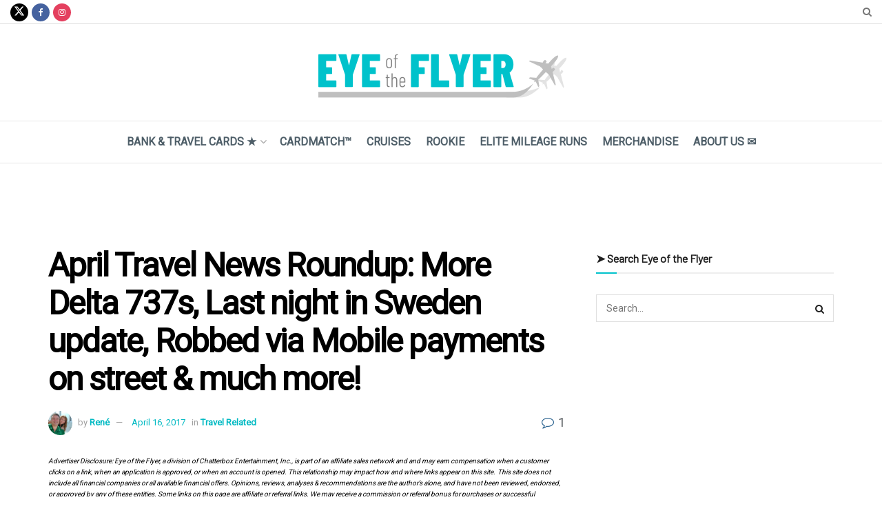

--- FILE ---
content_type: text/html; charset=UTF-8
request_url: https://eyeoftheflyer.com/2017/04/16/april-travel-news-roundup-more-delta-737s-last-night-in-sweden-update-robbed-via-mobile-payments-on-street-much-more/
body_size: 37183
content:
<!doctype html>
<!--[if lt IE 7]> <html class="no-js lt-ie9 lt-ie8 lt-ie7" lang="en-US"> <![endif]-->
<!--[if IE 7]>    <html class="no-js lt-ie9 lt-ie8" lang="en-US"> <![endif]-->
<!--[if IE 8]>    <html class="no-js lt-ie9" lang="en-US"> <![endif]-->
<!--[if IE 9]>    <html class="no-js lt-ie10" lang="en-US"> <![endif]-->
<!--[if gt IE 8]><!--> <html class="no-js" lang="en-US"> <!--<![endif]-->
<head>
    <meta http-equiv="Content-Type" content="text/html; charset=UTF-8" />
    <meta name='viewport' content='width=device-width, initial-scale=1, user-scalable=yes' />
    <link rel="profile" href="http://gmpg.org/xfn/11" />
    <link rel="pingback" href="https://eyeoftheflyer.com/xmlrpc.php" />
    <script>var et_site_url='https://eyeoftheflyer.com';var et_post_id='41343';function et_core_page_resource_fallback(a,b){"undefined"===typeof b&&(b=a.sheet.cssRules&&0===a.sheet.cssRules.length);b&&(a.onerror=null,a.onload=null,a.href?a.href=et_site_url+"/?et_core_page_resource="+a.id+et_post_id:a.src&&(a.src=et_site_url+"/?et_core_page_resource="+a.id+et_post_id))}
</script><meta name='robots' content='index, follow, max-image-preview:large, max-snippet:-1, max-video-preview:-1' />
	<style>img:is([sizes="auto" i], [sizes^="auto," i]) { contain-intrinsic-size: 3000px 1500px }</style>
	
            <script data-no-defer="1" data-ezscrex="false" data-cfasync="false" data-pagespeed-no-defer data-cookieconsent="ignore">
                var ctPublicFunctions = {"_ajax_nonce":"48a2fc96d9","_rest_nonce":"f63b8ea8aa","_ajax_url":"\/wp-admin\/admin-ajax.php","_rest_url":"https:\/\/eyeoftheflyer.com\/wp-json\/","data__cookies_type":"native","data__ajax_type":"rest","data__bot_detector_enabled":0,"data__frontend_data_log_enabled":1,"cookiePrefix":"","wprocket_detected":false,"host_url":"eyeoftheflyer.com","text__ee_click_to_select":"Click to select the whole data","text__ee_original_email":"The complete one is","text__ee_got_it":"Got it","text__ee_blocked":"Blocked","text__ee_cannot_connect":"Cannot connect","text__ee_cannot_decode":"Can not decode email. Unknown reason","text__ee_email_decoder":"CleanTalk email decoder","text__ee_wait_for_decoding":"The magic is on the way!","text__ee_decoding_process":"Please wait a few seconds while we decode the contact data."}
            </script>
        
            <script data-no-defer="1" data-ezscrex="false" data-cfasync="false" data-pagespeed-no-defer data-cookieconsent="ignore">
                var ctPublic = {"_ajax_nonce":"48a2fc96d9","settings__forms__check_internal":"0","settings__forms__check_external":"0","settings__forms__force_protection":0,"settings__forms__search_test":"0","settings__forms__wc_add_to_cart":"0","settings__data__bot_detector_enabled":0,"settings__sfw__anti_crawler":0,"blog_home":"https:\/\/eyeoftheflyer.com\/","pixel__setting":"3","pixel__enabled":false,"pixel__url":"https:\/\/moderate9-v4.cleantalk.org\/pixel\/7d413c6230627d1e608f2a1d8bda3f19.gif","data__email_check_before_post":"1","data__email_check_exist_post":0,"data__cookies_type":"native","data__key_is_ok":true,"data__visible_fields_required":true,"wl_brandname":"Anti-Spam by CleanTalk","wl_brandname_short":"CleanTalk","ct_checkjs_key":1087157886,"emailEncoderPassKey":"e222602c7a1bba1763d1bb0d424c3d6e","bot_detector_forms_excluded":"W10=","advancedCacheExists":false,"varnishCacheExists":false,"wc_ajax_add_to_cart":false}
            </script>
        			<script type="text/javascript">
			  var jnews_ajax_url = '/?ajax-request=jnews'
			</script>
			<script type="text/javascript">;window.jnews=window.jnews||{},window.jnews.library=window.jnews.library||{},window.jnews.library=function(){"use strict";var e=this;e.win=window,e.doc=document,e.noop=function(){},e.globalBody=e.doc.getElementsByTagName("body")[0],e.globalBody=e.globalBody?e.globalBody:e.doc,e.win.jnewsDataStorage=e.win.jnewsDataStorage||{_storage:new WeakMap,put:function(e,t,n){this._storage.has(e)||this._storage.set(e,new Map),this._storage.get(e).set(t,n)},get:function(e,t){return this._storage.get(e).get(t)},has:function(e,t){return this._storage.has(e)&&this._storage.get(e).has(t)},remove:function(e,t){var n=this._storage.get(e).delete(t);return 0===!this._storage.get(e).size&&this._storage.delete(e),n}},e.windowWidth=function(){return e.win.innerWidth||e.docEl.clientWidth||e.globalBody.clientWidth},e.windowHeight=function(){return e.win.innerHeight||e.docEl.clientHeight||e.globalBody.clientHeight},e.requestAnimationFrame=e.win.requestAnimationFrame||e.win.webkitRequestAnimationFrame||e.win.mozRequestAnimationFrame||e.win.msRequestAnimationFrame||window.oRequestAnimationFrame||function(e){return setTimeout(e,1e3/60)},e.cancelAnimationFrame=e.win.cancelAnimationFrame||e.win.webkitCancelAnimationFrame||e.win.webkitCancelRequestAnimationFrame||e.win.mozCancelAnimationFrame||e.win.msCancelRequestAnimationFrame||e.win.oCancelRequestAnimationFrame||function(e){clearTimeout(e)},e.classListSupport="classList"in document.createElement("_"),e.hasClass=e.classListSupport?function(e,t){return e.classList.contains(t)}:function(e,t){return e.className.indexOf(t)>=0},e.addClass=e.classListSupport?function(t,n){e.hasClass(t,n)||t.classList.add(n)}:function(t,n){e.hasClass(t,n)||(t.className+=" "+n)},e.removeClass=e.classListSupport?function(t,n){e.hasClass(t,n)&&t.classList.remove(n)}:function(t,n){e.hasClass(t,n)&&(t.className=t.className.replace(n,""))},e.objKeys=function(e){var t=[];for(var n in e)Object.prototype.hasOwnProperty.call(e,n)&&t.push(n);return t},e.isObjectSame=function(e,t){var n=!0;return JSON.stringify(e)!==JSON.stringify(t)&&(n=!1),n},e.extend=function(){for(var e,t,n,o=arguments[0]||{},i=1,a=arguments.length;i<a;i++)if(null!==(e=arguments[i]))for(t in e)o!==(n=e[t])&&void 0!==n&&(o[t]=n);return o},e.dataStorage=e.win.jnewsDataStorage,e.isVisible=function(e){return 0!==e.offsetWidth&&0!==e.offsetHeight||e.getBoundingClientRect().length},e.getHeight=function(e){return e.offsetHeight||e.clientHeight||e.getBoundingClientRect().height},e.getWidth=function(e){return e.offsetWidth||e.clientWidth||e.getBoundingClientRect().width},e.supportsPassive=!1;try{var t=Object.defineProperty({},"passive",{get:function(){e.supportsPassive=!0}});"createEvent"in e.doc?e.win.addEventListener("test",null,t):"fireEvent"in e.doc&&e.win.attachEvent("test",null)}catch(e){}e.passiveOption=!!e.supportsPassive&&{passive:!0},e.setStorage=function(e,t){e="jnews-"+e;var n={expired:Math.floor(((new Date).getTime()+432e5)/1e3)};t=Object.assign(n,t);localStorage.setItem(e,JSON.stringify(t))},e.getStorage=function(e){e="jnews-"+e;var t=localStorage.getItem(e);return null!==t&&0<t.length?JSON.parse(localStorage.getItem(e)):{}},e.expiredStorage=function(){var t,n="jnews-";for(var o in localStorage)o.indexOf(n)>-1&&"undefined"!==(t=e.getStorage(o.replace(n,""))).expired&&t.expired<Math.floor((new Date).getTime()/1e3)&&localStorage.removeItem(o)},e.addEvents=function(t,n,o){for(var i in n){var a=["touchstart","touchmove"].indexOf(i)>=0&&!o&&e.passiveOption;"createEvent"in e.doc?t.addEventListener(i,n[i],a):"fireEvent"in e.doc&&t.attachEvent("on"+i,n[i])}},e.removeEvents=function(t,n){for(var o in n)"createEvent"in e.doc?t.removeEventListener(o,n[o]):"fireEvent"in e.doc&&t.detachEvent("on"+o,n[o])},e.triggerEvents=function(t,n,o){var i;o=o||{detail:null};return"createEvent"in e.doc?(!(i=e.doc.createEvent("CustomEvent")||new CustomEvent(n)).initCustomEvent||i.initCustomEvent(n,!0,!1,o),void t.dispatchEvent(i)):"fireEvent"in e.doc?((i=e.doc.createEventObject()).eventType=n,void t.fireEvent("on"+i.eventType,i)):void 0},e.getParents=function(t,n){void 0===n&&(n=e.doc);for(var o=[],i=t.parentNode,a=!1;!a;)if(i){var r=i;r.querySelectorAll(n).length?a=!0:(o.push(r),i=r.parentNode)}else o=[],a=!0;return o},e.forEach=function(e,t,n){for(var o=0,i=e.length;o<i;o++)t.call(n,e[o],o)},e.getText=function(e){return e.innerText||e.textContent},e.setText=function(e,t){var n="object"==typeof t?t.innerText||t.textContent:t;e.innerText&&(e.innerText=n),e.textContent&&(e.textContent=n)},e.httpBuildQuery=function(t){return e.objKeys(t).reduce(function t(n){var o=arguments.length>1&&void 0!==arguments[1]?arguments[1]:null;return function(i,a){var r=n[a];a=encodeURIComponent(a);var s=o?"".concat(o,"[").concat(a,"]"):a;return null==r||"function"==typeof r?(i.push("".concat(s,"=")),i):["number","boolean","string"].includes(typeof r)?(i.push("".concat(s,"=").concat(encodeURIComponent(r))),i):(i.push(e.objKeys(r).reduce(t(r,s),[]).join("&")),i)}}(t),[]).join("&")},e.get=function(t,n,o,i){return o="function"==typeof o?o:e.noop,e.ajax("GET",t,n,o,i)},e.post=function(t,n,o,i){return o="function"==typeof o?o:e.noop,e.ajax("POST",t,n,o,i)},e.ajax=function(t,n,o,i,a){var r=new XMLHttpRequest,s=n,c=e.httpBuildQuery(o);if(t=-1!=["GET","POST"].indexOf(t)?t:"GET",r.open(t,s+("GET"==t?"?"+c:""),!0),"POST"==t&&r.setRequestHeader("Content-type","application/x-www-form-urlencoded"),r.setRequestHeader("X-Requested-With","XMLHttpRequest"),r.onreadystatechange=function(){4===r.readyState&&200<=r.status&&300>r.status&&"function"==typeof i&&i.call(void 0,r.response)},void 0!==a&&!a){return{xhr:r,send:function(){r.send("POST"==t?c:null)}}}return r.send("POST"==t?c:null),{xhr:r}},e.scrollTo=function(t,n,o){function i(e,t,n){this.start=this.position(),this.change=e-this.start,this.currentTime=0,this.increment=20,this.duration=void 0===n?500:n,this.callback=t,this.finish=!1,this.animateScroll()}return Math.easeInOutQuad=function(e,t,n,o){return(e/=o/2)<1?n/2*e*e+t:-n/2*(--e*(e-2)-1)+t},i.prototype.stop=function(){this.finish=!0},i.prototype.move=function(t){e.doc.documentElement.scrollTop=t,e.globalBody.parentNode.scrollTop=t,e.globalBody.scrollTop=t},i.prototype.position=function(){return e.doc.documentElement.scrollTop||e.globalBody.parentNode.scrollTop||e.globalBody.scrollTop},i.prototype.animateScroll=function(){this.currentTime+=this.increment;var t=Math.easeInOutQuad(this.currentTime,this.start,this.change,this.duration);this.move(t),this.currentTime<this.duration&&!this.finish?e.requestAnimationFrame.call(e.win,this.animateScroll.bind(this)):this.callback&&"function"==typeof this.callback&&this.callback()},new i(t,n,o)},e.unwrap=function(t){var n,o=t;e.forEach(t,(function(e,t){n?n+=e:n=e})),o.replaceWith(n)},e.performance={start:function(e){performance.mark(e+"Start")},stop:function(e){performance.mark(e+"End"),performance.measure(e,e+"Start",e+"End")}},e.fps=function(){var t=0,n=0,o=0;!function(){var i=t=0,a=0,r=0,s=document.getElementById("fpsTable"),c=function(t){void 0===document.getElementsByTagName("body")[0]?e.requestAnimationFrame.call(e.win,(function(){c(t)})):document.getElementsByTagName("body")[0].appendChild(t)};null===s&&((s=document.createElement("div")).style.position="fixed",s.style.top="120px",s.style.left="10px",s.style.width="100px",s.style.height="20px",s.style.border="1px solid black",s.style.fontSize="11px",s.style.zIndex="100000",s.style.backgroundColor="white",s.id="fpsTable",c(s));var l=function(){o++,n=Date.now(),(a=(o/(r=(n-t)/1e3)).toPrecision(2))!=i&&(i=a,s.innerHTML=i+"fps"),1<r&&(t=n,o=0),e.requestAnimationFrame.call(e.win,l)};l()}()},e.instr=function(e,t){for(var n=0;n<t.length;n++)if(-1!==e.toLowerCase().indexOf(t[n].toLowerCase()))return!0},e.winLoad=function(t,n){function o(o){if("complete"===e.doc.readyState||"interactive"===e.doc.readyState)return!o||n?setTimeout(t,n||1):t(o),1}o()||e.addEvents(e.win,{load:o})},e.docReady=function(t,n){function o(o){if("complete"===e.doc.readyState||"interactive"===e.doc.readyState)return!o||n?setTimeout(t,n||1):t(o),1}o()||e.addEvents(e.doc,{DOMContentLoaded:o})},e.fireOnce=function(){e.docReady((function(){e.assets=e.assets||[],e.assets.length&&(e.boot(),e.load_assets())}),50)},e.boot=function(){e.length&&e.doc.querySelectorAll("style[media]").forEach((function(e){"not all"==e.getAttribute("media")&&e.removeAttribute("media")}))},e.create_js=function(t,n){var o=e.doc.createElement("script");switch(o.setAttribute("src",t),n){case"defer":o.setAttribute("defer",!0);break;case"async":o.setAttribute("async",!0);break;case"deferasync":o.setAttribute("defer",!0),o.setAttribute("async",!0)}e.globalBody.appendChild(o)},e.load_assets=function(){"object"==typeof e.assets&&e.forEach(e.assets.slice(0),(function(t,n){var o="";t.defer&&(o+="defer"),t.async&&(o+="async"),e.create_js(t.url,o);var i=e.assets.indexOf(t);i>-1&&e.assets.splice(i,1)})),e.assets=jnewsoption.au_scripts=window.jnewsads=[]},e.setCookie=function(e,t,n){var o="";if(n){var i=new Date;i.setTime(i.getTime()+24*n*60*60*1e3),o="; expires="+i.toUTCString()}document.cookie=e+"="+(t||"")+o+"; path=/"},e.getCookie=function(e){for(var t=e+"=",n=document.cookie.split(";"),o=0;o<n.length;o++){for(var i=n[o];" "==i.charAt(0);)i=i.substring(1,i.length);if(0==i.indexOf(t))return i.substring(t.length,i.length)}return null},e.eraseCookie=function(e){document.cookie=e+"=; Path=/; Expires=Thu, 01 Jan 1970 00:00:01 GMT;"},e.docReady((function(){e.globalBody=e.globalBody==e.doc?e.doc.getElementsByTagName("body")[0]:e.globalBody,e.globalBody=e.globalBody?e.globalBody:e.doc})),e.winLoad((function(){e.winLoad((function(){var t=!1;if(void 0!==window.jnewsadmin)if(void 0!==window.file_version_checker){var n=e.objKeys(window.file_version_checker);n.length?n.forEach((function(e){t||"10.0.4"===window.file_version_checker[e]||(t=!0)})):t=!0}else t=!0;t&&(window.jnewsHelper.getMessage(),window.jnewsHelper.getNotice())}),2500)}))},window.jnews.library=new window.jnews.library;</script>
	<!-- This site is optimized with the Yoast SEO plugin v26.7 - https://yoast.com/wordpress/plugins/seo/ -->
	<title>April Travel News Roundup: More Delta 737s, Last night in Sweden update, Robbed via Mobile payments on street &amp; much more! - Eye of the Flyer</title>
	<meta name="description" content="April Travel News Roundup: More Delta 737s, Last night in Sweden update, Robbed via Mobile payments on street &amp; much more!" />
	<link rel="canonical" href="https://eyeoftheflyer.com/2017/04/16/april-travel-news-roundup-more-delta-737s-last-night-in-sweden-update-robbed-via-mobile-payments-on-street-much-more/" />
	<meta property="og:locale" content="en_US" />
	<meta property="og:type" content="article" />
	<meta property="og:title" content="April Travel News Roundup: More Delta 737s, Last night in Sweden update, Robbed via Mobile payments on street &amp; much more! - Eye of the Flyer" />
	<meta property="og:description" content="April Travel News Roundup: More Delta 737s, Last night in Sweden update, Robbed via Mobile payments on street &amp; much more!" />
	<meta property="og:url" content="https://eyeoftheflyer.com/2017/04/16/april-travel-news-roundup-more-delta-737s-last-night-in-sweden-update-robbed-via-mobile-payments-on-street-much-more/" />
	<meta property="og:site_name" content="Eye of the Flyer" />
	<meta property="article:published_time" content="2017-04-16T10:44:34+00:00" />
	<meta property="article:modified_time" content="2017-04-16T11:35:35+00:00" />
	<meta property="og:image" content="http://renespoints.boardingarea.com/wp-content/uploads/2016/11/3-days-of-news-papers-at-hotel-room-door-holiday-in-chicago-renespoints-blog-199x300.jpg" />
	<meta name="author" content="René" />
	<meta name="twitter:label1" content="Written by" />
	<meta name="twitter:data1" content="René" />
	<meta name="twitter:label2" content="Est. reading time" />
	<meta name="twitter:data2" content="1 minute" />
	<script type="application/ld+json" class="yoast-schema-graph">{"@context":"https://schema.org","@graph":[{"@type":"Article","@id":"https://eyeoftheflyer.com/2017/04/16/april-travel-news-roundup-more-delta-737s-last-night-in-sweden-update-robbed-via-mobile-payments-on-street-much-more/#article","isPartOf":{"@id":"https://eyeoftheflyer.com/2017/04/16/april-travel-news-roundup-more-delta-737s-last-night-in-sweden-update-robbed-via-mobile-payments-on-street-much-more/"},"author":{"name":"René","@id":"https://eyeoftheflyer.com/#/schema/person/cb5d62387ec98ee8eb60a10de2a38f2f"},"headline":"April Travel News Roundup: More Delta 737s, Last night in Sweden update, Robbed via Mobile payments on street &#038; much more!","datePublished":"2017-04-16T10:44:34+00:00","dateModified":"2017-04-16T11:35:35+00:00","mainEntityOfPage":{"@id":"https://eyeoftheflyer.com/2017/04/16/april-travel-news-roundup-more-delta-737s-last-night-in-sweden-update-robbed-via-mobile-payments-on-street-much-more/"},"wordCount":318,"commentCount":1,"image":{"@id":"https://eyeoftheflyer.com/2017/04/16/april-travel-news-roundup-more-delta-737s-last-night-in-sweden-update-robbed-via-mobile-payments-on-street-much-more/#primaryimage"},"thumbnailUrl":"http://renespoints.boardingarea.com/wp-content/uploads/2016/11/3-days-of-news-papers-at-hotel-room-door-holiday-in-chicago-renespoints-blog-199x300.jpg","articleSection":["Travel Related"],"inLanguage":"en-US","potentialAction":[{"@type":"CommentAction","name":"Comment","target":["https://eyeoftheflyer.com/2017/04/16/april-travel-news-roundup-more-delta-737s-last-night-in-sweden-update-robbed-via-mobile-payments-on-street-much-more/#respond"]}]},{"@type":"WebPage","@id":"https://eyeoftheflyer.com/2017/04/16/april-travel-news-roundup-more-delta-737s-last-night-in-sweden-update-robbed-via-mobile-payments-on-street-much-more/","url":"https://eyeoftheflyer.com/2017/04/16/april-travel-news-roundup-more-delta-737s-last-night-in-sweden-update-robbed-via-mobile-payments-on-street-much-more/","name":"April Travel News Roundup: More Delta 737s, Last night in Sweden update, Robbed via Mobile payments on street & much more! - Eye of the Flyer","isPartOf":{"@id":"https://eyeoftheflyer.com/#website"},"primaryImageOfPage":{"@id":"https://eyeoftheflyer.com/2017/04/16/april-travel-news-roundup-more-delta-737s-last-night-in-sweden-update-robbed-via-mobile-payments-on-street-much-more/#primaryimage"},"image":{"@id":"https://eyeoftheflyer.com/2017/04/16/april-travel-news-roundup-more-delta-737s-last-night-in-sweden-update-robbed-via-mobile-payments-on-street-much-more/#primaryimage"},"thumbnailUrl":"http://renespoints.boardingarea.com/wp-content/uploads/2016/11/3-days-of-news-papers-at-hotel-room-door-holiday-in-chicago-renespoints-blog-199x300.jpg","datePublished":"2017-04-16T10:44:34+00:00","dateModified":"2017-04-16T11:35:35+00:00","author":{"@id":"https://eyeoftheflyer.com/#/schema/person/cb5d62387ec98ee8eb60a10de2a38f2f"},"description":"April Travel News Roundup: More Delta 737s, Last night in Sweden update, Robbed via Mobile payments on street & much more!","breadcrumb":{"@id":"https://eyeoftheflyer.com/2017/04/16/april-travel-news-roundup-more-delta-737s-last-night-in-sweden-update-robbed-via-mobile-payments-on-street-much-more/#breadcrumb"},"inLanguage":"en-US","potentialAction":[{"@type":"ReadAction","target":["https://eyeoftheflyer.com/2017/04/16/april-travel-news-roundup-more-delta-737s-last-night-in-sweden-update-robbed-via-mobile-payments-on-street-much-more/"]}]},{"@type":"ImageObject","inLanguage":"en-US","@id":"https://eyeoftheflyer.com/2017/04/16/april-travel-news-roundup-more-delta-737s-last-night-in-sweden-update-robbed-via-mobile-payments-on-street-much-more/#primaryimage","url":"http://renespoints.boardingarea.com/wp-content/uploads/2016/11/3-days-of-news-papers-at-hotel-room-door-holiday-in-chicago-renespoints-blog-199x300.jpg","contentUrl":"http://renespoints.boardingarea.com/wp-content/uploads/2016/11/3-days-of-news-papers-at-hotel-room-door-holiday-in-chicago-renespoints-blog-199x300.jpg"},{"@type":"BreadcrumbList","@id":"https://eyeoftheflyer.com/2017/04/16/april-travel-news-roundup-more-delta-737s-last-night-in-sweden-update-robbed-via-mobile-payments-on-street-much-more/#breadcrumb","itemListElement":[{"@type":"ListItem","position":1,"name":"Home","item":"https://eyeoftheflyer.com/"},{"@type":"ListItem","position":2,"name":"April Travel News Roundup: More Delta 737s, Last night in Sweden update, Robbed via Mobile payments on street &#038; much more!"}]},{"@type":"WebSite","@id":"https://eyeoftheflyer.com/#website","url":"https://eyeoftheflyer.com/","name":"Eye of the Flyer","description":"A blog about travel, points, credit cards, mileage run deals, and much more!","potentialAction":[{"@type":"SearchAction","target":{"@type":"EntryPoint","urlTemplate":"https://eyeoftheflyer.com/?s={search_term_string}"},"query-input":{"@type":"PropertyValueSpecification","valueRequired":true,"valueName":"search_term_string"}}],"inLanguage":"en-US"},{"@type":"Person","@id":"https://eyeoftheflyer.com/#/schema/person/cb5d62387ec98ee8eb60a10de2a38f2f","name":"René","image":{"@type":"ImageObject","inLanguage":"en-US","@id":"https://eyeoftheflyer.com/#/schema/person/image/","url":"https://secure.gravatar.com/avatar/8080ddfe82b084162e9d57e33d05aa0bfbd937ea851d9c0eb562de2e0c552db7?s=96&d=mm&r=g","contentUrl":"https://secure.gravatar.com/avatar/8080ddfe82b084162e9d57e33d05aa0bfbd937ea851d9c0eb562de2e0c552db7?s=96&d=mm&r=g","caption":"René"},"description":"René de Lambert is a contributing writer for EyeoftheFlyer.com - He is an avid Delta and SkyTeam flyer who has held Delta’s top Diamond Medallion® status for many years and flown millions of miles.","sameAs":["http://www.renespoints.com","https://x.com/RenedeLambert"],"url":"https://eyeoftheflyer.com/author/rene/"}]}</script>
	<!-- / Yoast SEO plugin. -->


<link rel='dns-prefetch' href='//platform-api.sharethis.com' />
<link rel='dns-prefetch' href='//fonts.googleapis.com' />
<link rel='preconnect' href='https://fonts.gstatic.com' />
<link rel="alternate" type="application/rss+xml" title="Eye of the Flyer &raquo; Feed" href="https://eyeoftheflyer.com/feed/" />
<link rel="alternate" type="application/rss+xml" title="Eye of the Flyer &raquo; Comments Feed" href="https://eyeoftheflyer.com/comments/feed/" />
<link rel="alternate" type="application/rss+xml" title="Eye of the Flyer &raquo; April Travel News Roundup: More Delta 737s, Last night in Sweden update, Robbed via Mobile payments on street &#038; much more! Comments Feed" href="https://eyeoftheflyer.com/2017/04/16/april-travel-news-roundup-more-delta-737s-last-night-in-sweden-update-robbed-via-mobile-payments-on-street-much-more/feed/" />
		<!-- This site uses the Google Analytics by MonsterInsights plugin v9.11.1 - Using Analytics tracking - https://www.monsterinsights.com/ -->
		<!-- Note: MonsterInsights is not currently configured on this site. The site owner needs to authenticate with Google Analytics in the MonsterInsights settings panel. -->
					<!-- No tracking code set -->
				<!-- / Google Analytics by MonsterInsights -->
		<script type="text/javascript">
/* <![CDATA[ */
window._wpemojiSettings = {"baseUrl":"https:\/\/s.w.org\/images\/core\/emoji\/16.0.1\/72x72\/","ext":".png","svgUrl":"https:\/\/s.w.org\/images\/core\/emoji\/16.0.1\/svg\/","svgExt":".svg","source":{"concatemoji":"https:\/\/eyeoftheflyer.com\/wp-includes\/js\/wp-emoji-release.min.js?ver=6.8.3"}};
/*! This file is auto-generated */
!function(s,n){var o,i,e;function c(e){try{var t={supportTests:e,timestamp:(new Date).valueOf()};sessionStorage.setItem(o,JSON.stringify(t))}catch(e){}}function p(e,t,n){e.clearRect(0,0,e.canvas.width,e.canvas.height),e.fillText(t,0,0);var t=new Uint32Array(e.getImageData(0,0,e.canvas.width,e.canvas.height).data),a=(e.clearRect(0,0,e.canvas.width,e.canvas.height),e.fillText(n,0,0),new Uint32Array(e.getImageData(0,0,e.canvas.width,e.canvas.height).data));return t.every(function(e,t){return e===a[t]})}function u(e,t){e.clearRect(0,0,e.canvas.width,e.canvas.height),e.fillText(t,0,0);for(var n=e.getImageData(16,16,1,1),a=0;a<n.data.length;a++)if(0!==n.data[a])return!1;return!0}function f(e,t,n,a){switch(t){case"flag":return n(e,"\ud83c\udff3\ufe0f\u200d\u26a7\ufe0f","\ud83c\udff3\ufe0f\u200b\u26a7\ufe0f")?!1:!n(e,"\ud83c\udde8\ud83c\uddf6","\ud83c\udde8\u200b\ud83c\uddf6")&&!n(e,"\ud83c\udff4\udb40\udc67\udb40\udc62\udb40\udc65\udb40\udc6e\udb40\udc67\udb40\udc7f","\ud83c\udff4\u200b\udb40\udc67\u200b\udb40\udc62\u200b\udb40\udc65\u200b\udb40\udc6e\u200b\udb40\udc67\u200b\udb40\udc7f");case"emoji":return!a(e,"\ud83e\udedf")}return!1}function g(e,t,n,a){var r="undefined"!=typeof WorkerGlobalScope&&self instanceof WorkerGlobalScope?new OffscreenCanvas(300,150):s.createElement("canvas"),o=r.getContext("2d",{willReadFrequently:!0}),i=(o.textBaseline="top",o.font="600 32px Arial",{});return e.forEach(function(e){i[e]=t(o,e,n,a)}),i}function t(e){var t=s.createElement("script");t.src=e,t.defer=!0,s.head.appendChild(t)}"undefined"!=typeof Promise&&(o="wpEmojiSettingsSupports",i=["flag","emoji"],n.supports={everything:!0,everythingExceptFlag:!0},e=new Promise(function(e){s.addEventListener("DOMContentLoaded",e,{once:!0})}),new Promise(function(t){var n=function(){try{var e=JSON.parse(sessionStorage.getItem(o));if("object"==typeof e&&"number"==typeof e.timestamp&&(new Date).valueOf()<e.timestamp+604800&&"object"==typeof e.supportTests)return e.supportTests}catch(e){}return null}();if(!n){if("undefined"!=typeof Worker&&"undefined"!=typeof OffscreenCanvas&&"undefined"!=typeof URL&&URL.createObjectURL&&"undefined"!=typeof Blob)try{var e="postMessage("+g.toString()+"("+[JSON.stringify(i),f.toString(),p.toString(),u.toString()].join(",")+"));",a=new Blob([e],{type:"text/javascript"}),r=new Worker(URL.createObjectURL(a),{name:"wpTestEmojiSupports"});return void(r.onmessage=function(e){c(n=e.data),r.terminate(),t(n)})}catch(e){}c(n=g(i,f,p,u))}t(n)}).then(function(e){for(var t in e)n.supports[t]=e[t],n.supports.everything=n.supports.everything&&n.supports[t],"flag"!==t&&(n.supports.everythingExceptFlag=n.supports.everythingExceptFlag&&n.supports[t]);n.supports.everythingExceptFlag=n.supports.everythingExceptFlag&&!n.supports.flag,n.DOMReady=!1,n.readyCallback=function(){n.DOMReady=!0}}).then(function(){return e}).then(function(){var e;n.supports.everything||(n.readyCallback(),(e=n.source||{}).concatemoji?t(e.concatemoji):e.wpemoji&&e.twemoji&&(t(e.twemoji),t(e.wpemoji)))}))}((window,document),window._wpemojiSettings);
/* ]]> */
</script>
<style id='wp-emoji-styles-inline-css' type='text/css'>

	img.wp-smiley, img.emoji {
		display: inline !important;
		border: none !important;
		box-shadow: none !important;
		height: 1em !important;
		width: 1em !important;
		margin: 0 0.07em !important;
		vertical-align: -0.1em !important;
		background: none !important;
		padding: 0 !important;
	}
</style>
<link rel='stylesheet' id='wp-block-library-css' href='https://eyeoftheflyer.com/wp-includes/css/dist/block-library/style.min.css?ver=6.8.3' type='text/css' media='all' />
<style id='classic-theme-styles-inline-css' type='text/css'>
/*! This file is auto-generated */
.wp-block-button__link{color:#fff;background-color:#32373c;border-radius:9999px;box-shadow:none;text-decoration:none;padding:calc(.667em + 2px) calc(1.333em + 2px);font-size:1.125em}.wp-block-file__button{background:#32373c;color:#fff;text-decoration:none}
</style>
<link rel='stylesheet' id='jnews-faq-css' href='https://eyeoftheflyer.com/wp-content/plugins/jnews-essential/assets/css/faq.css?ver=12.0.2' type='text/css' media='all' />
<style id='global-styles-inline-css' type='text/css'>
:root{--wp--preset--aspect-ratio--square: 1;--wp--preset--aspect-ratio--4-3: 4/3;--wp--preset--aspect-ratio--3-4: 3/4;--wp--preset--aspect-ratio--3-2: 3/2;--wp--preset--aspect-ratio--2-3: 2/3;--wp--preset--aspect-ratio--16-9: 16/9;--wp--preset--aspect-ratio--9-16: 9/16;--wp--preset--color--black: #000000;--wp--preset--color--cyan-bluish-gray: #abb8c3;--wp--preset--color--white: #ffffff;--wp--preset--color--pale-pink: #f78da7;--wp--preset--color--vivid-red: #cf2e2e;--wp--preset--color--luminous-vivid-orange: #ff6900;--wp--preset--color--luminous-vivid-amber: #fcb900;--wp--preset--color--light-green-cyan: #7bdcb5;--wp--preset--color--vivid-green-cyan: #00d084;--wp--preset--color--pale-cyan-blue: #8ed1fc;--wp--preset--color--vivid-cyan-blue: #0693e3;--wp--preset--color--vivid-purple: #9b51e0;--wp--preset--gradient--vivid-cyan-blue-to-vivid-purple: linear-gradient(135deg,rgba(6,147,227,1) 0%,rgb(155,81,224) 100%);--wp--preset--gradient--light-green-cyan-to-vivid-green-cyan: linear-gradient(135deg,rgb(122,220,180) 0%,rgb(0,208,130) 100%);--wp--preset--gradient--luminous-vivid-amber-to-luminous-vivid-orange: linear-gradient(135deg,rgba(252,185,0,1) 0%,rgba(255,105,0,1) 100%);--wp--preset--gradient--luminous-vivid-orange-to-vivid-red: linear-gradient(135deg,rgba(255,105,0,1) 0%,rgb(207,46,46) 100%);--wp--preset--gradient--very-light-gray-to-cyan-bluish-gray: linear-gradient(135deg,rgb(238,238,238) 0%,rgb(169,184,195) 100%);--wp--preset--gradient--cool-to-warm-spectrum: linear-gradient(135deg,rgb(74,234,220) 0%,rgb(151,120,209) 20%,rgb(207,42,186) 40%,rgb(238,44,130) 60%,rgb(251,105,98) 80%,rgb(254,248,76) 100%);--wp--preset--gradient--blush-light-purple: linear-gradient(135deg,rgb(255,206,236) 0%,rgb(152,150,240) 100%);--wp--preset--gradient--blush-bordeaux: linear-gradient(135deg,rgb(254,205,165) 0%,rgb(254,45,45) 50%,rgb(107,0,62) 100%);--wp--preset--gradient--luminous-dusk: linear-gradient(135deg,rgb(255,203,112) 0%,rgb(199,81,192) 50%,rgb(65,88,208) 100%);--wp--preset--gradient--pale-ocean: linear-gradient(135deg,rgb(255,245,203) 0%,rgb(182,227,212) 50%,rgb(51,167,181) 100%);--wp--preset--gradient--electric-grass: linear-gradient(135deg,rgb(202,248,128) 0%,rgb(113,206,126) 100%);--wp--preset--gradient--midnight: linear-gradient(135deg,rgb(2,3,129) 0%,rgb(40,116,252) 100%);--wp--preset--font-size--small: 13px;--wp--preset--font-size--medium: 20px;--wp--preset--font-size--large: 36px;--wp--preset--font-size--x-large: 42px;--wp--preset--spacing--20: 0.44rem;--wp--preset--spacing--30: 0.67rem;--wp--preset--spacing--40: 1rem;--wp--preset--spacing--50: 1.5rem;--wp--preset--spacing--60: 2.25rem;--wp--preset--spacing--70: 3.38rem;--wp--preset--spacing--80: 5.06rem;--wp--preset--shadow--natural: 6px 6px 9px rgba(0, 0, 0, 0.2);--wp--preset--shadow--deep: 12px 12px 50px rgba(0, 0, 0, 0.4);--wp--preset--shadow--sharp: 6px 6px 0px rgba(0, 0, 0, 0.2);--wp--preset--shadow--outlined: 6px 6px 0px -3px rgba(255, 255, 255, 1), 6px 6px rgba(0, 0, 0, 1);--wp--preset--shadow--crisp: 6px 6px 0px rgba(0, 0, 0, 1);}:where(.is-layout-flex){gap: 0.5em;}:where(.is-layout-grid){gap: 0.5em;}body .is-layout-flex{display: flex;}.is-layout-flex{flex-wrap: wrap;align-items: center;}.is-layout-flex > :is(*, div){margin: 0;}body .is-layout-grid{display: grid;}.is-layout-grid > :is(*, div){margin: 0;}:where(.wp-block-columns.is-layout-flex){gap: 2em;}:where(.wp-block-columns.is-layout-grid){gap: 2em;}:where(.wp-block-post-template.is-layout-flex){gap: 1.25em;}:where(.wp-block-post-template.is-layout-grid){gap: 1.25em;}.has-black-color{color: var(--wp--preset--color--black) !important;}.has-cyan-bluish-gray-color{color: var(--wp--preset--color--cyan-bluish-gray) !important;}.has-white-color{color: var(--wp--preset--color--white) !important;}.has-pale-pink-color{color: var(--wp--preset--color--pale-pink) !important;}.has-vivid-red-color{color: var(--wp--preset--color--vivid-red) !important;}.has-luminous-vivid-orange-color{color: var(--wp--preset--color--luminous-vivid-orange) !important;}.has-luminous-vivid-amber-color{color: var(--wp--preset--color--luminous-vivid-amber) !important;}.has-light-green-cyan-color{color: var(--wp--preset--color--light-green-cyan) !important;}.has-vivid-green-cyan-color{color: var(--wp--preset--color--vivid-green-cyan) !important;}.has-pale-cyan-blue-color{color: var(--wp--preset--color--pale-cyan-blue) !important;}.has-vivid-cyan-blue-color{color: var(--wp--preset--color--vivid-cyan-blue) !important;}.has-vivid-purple-color{color: var(--wp--preset--color--vivid-purple) !important;}.has-black-background-color{background-color: var(--wp--preset--color--black) !important;}.has-cyan-bluish-gray-background-color{background-color: var(--wp--preset--color--cyan-bluish-gray) !important;}.has-white-background-color{background-color: var(--wp--preset--color--white) !important;}.has-pale-pink-background-color{background-color: var(--wp--preset--color--pale-pink) !important;}.has-vivid-red-background-color{background-color: var(--wp--preset--color--vivid-red) !important;}.has-luminous-vivid-orange-background-color{background-color: var(--wp--preset--color--luminous-vivid-orange) !important;}.has-luminous-vivid-amber-background-color{background-color: var(--wp--preset--color--luminous-vivid-amber) !important;}.has-light-green-cyan-background-color{background-color: var(--wp--preset--color--light-green-cyan) !important;}.has-vivid-green-cyan-background-color{background-color: var(--wp--preset--color--vivid-green-cyan) !important;}.has-pale-cyan-blue-background-color{background-color: var(--wp--preset--color--pale-cyan-blue) !important;}.has-vivid-cyan-blue-background-color{background-color: var(--wp--preset--color--vivid-cyan-blue) !important;}.has-vivid-purple-background-color{background-color: var(--wp--preset--color--vivid-purple) !important;}.has-black-border-color{border-color: var(--wp--preset--color--black) !important;}.has-cyan-bluish-gray-border-color{border-color: var(--wp--preset--color--cyan-bluish-gray) !important;}.has-white-border-color{border-color: var(--wp--preset--color--white) !important;}.has-pale-pink-border-color{border-color: var(--wp--preset--color--pale-pink) !important;}.has-vivid-red-border-color{border-color: var(--wp--preset--color--vivid-red) !important;}.has-luminous-vivid-orange-border-color{border-color: var(--wp--preset--color--luminous-vivid-orange) !important;}.has-luminous-vivid-amber-border-color{border-color: var(--wp--preset--color--luminous-vivid-amber) !important;}.has-light-green-cyan-border-color{border-color: var(--wp--preset--color--light-green-cyan) !important;}.has-vivid-green-cyan-border-color{border-color: var(--wp--preset--color--vivid-green-cyan) !important;}.has-pale-cyan-blue-border-color{border-color: var(--wp--preset--color--pale-cyan-blue) !important;}.has-vivid-cyan-blue-border-color{border-color: var(--wp--preset--color--vivid-cyan-blue) !important;}.has-vivid-purple-border-color{border-color: var(--wp--preset--color--vivid-purple) !important;}.has-vivid-cyan-blue-to-vivid-purple-gradient-background{background: var(--wp--preset--gradient--vivid-cyan-blue-to-vivid-purple) !important;}.has-light-green-cyan-to-vivid-green-cyan-gradient-background{background: var(--wp--preset--gradient--light-green-cyan-to-vivid-green-cyan) !important;}.has-luminous-vivid-amber-to-luminous-vivid-orange-gradient-background{background: var(--wp--preset--gradient--luminous-vivid-amber-to-luminous-vivid-orange) !important;}.has-luminous-vivid-orange-to-vivid-red-gradient-background{background: var(--wp--preset--gradient--luminous-vivid-orange-to-vivid-red) !important;}.has-very-light-gray-to-cyan-bluish-gray-gradient-background{background: var(--wp--preset--gradient--very-light-gray-to-cyan-bluish-gray) !important;}.has-cool-to-warm-spectrum-gradient-background{background: var(--wp--preset--gradient--cool-to-warm-spectrum) !important;}.has-blush-light-purple-gradient-background{background: var(--wp--preset--gradient--blush-light-purple) !important;}.has-blush-bordeaux-gradient-background{background: var(--wp--preset--gradient--blush-bordeaux) !important;}.has-luminous-dusk-gradient-background{background: var(--wp--preset--gradient--luminous-dusk) !important;}.has-pale-ocean-gradient-background{background: var(--wp--preset--gradient--pale-ocean) !important;}.has-electric-grass-gradient-background{background: var(--wp--preset--gradient--electric-grass) !important;}.has-midnight-gradient-background{background: var(--wp--preset--gradient--midnight) !important;}.has-small-font-size{font-size: var(--wp--preset--font-size--small) !important;}.has-medium-font-size{font-size: var(--wp--preset--font-size--medium) !important;}.has-large-font-size{font-size: var(--wp--preset--font-size--large) !important;}.has-x-large-font-size{font-size: var(--wp--preset--font-size--x-large) !important;}
:where(.wp-block-post-template.is-layout-flex){gap: 1.25em;}:where(.wp-block-post-template.is-layout-grid){gap: 1.25em;}
:where(.wp-block-columns.is-layout-flex){gap: 2em;}:where(.wp-block-columns.is-layout-grid){gap: 2em;}
:root :where(.wp-block-pullquote){font-size: 1.5em;line-height: 1.6;}
</style>
<link rel='stylesheet' id='cleantalk-public-css-css' href='https://eyeoftheflyer.com/wp-content/plugins/cleantalk-spam-protect/css/cleantalk-public.min.css?ver=6.70.1_1767118362' type='text/css' media='all' />
<link rel='stylesheet' id='cleantalk-email-decoder-css-css' href='https://eyeoftheflyer.com/wp-content/plugins/cleantalk-spam-protect/css/cleantalk-email-decoder.min.css?ver=6.70.1_1767118362' type='text/css' media='all' />
<link rel='stylesheet' id='share-this-share-buttons-sticky-css' href='https://eyeoftheflyer.com/wp-content/plugins/sharethis-share-buttons/css/mu-style.css?ver=1759937233' type='text/css' media='all' />
<link rel='stylesheet' id='wp-polls-css' href='https://eyeoftheflyer.com/wp-content/plugins/wp-polls/polls-css.css?ver=2.77.3' type='text/css' media='all' />
<style id='wp-polls-inline-css' type='text/css'>
.wp-polls .pollbar {
	margin: 1px;
	font-size: 8px;
	line-height: 10px;
	height: 10px;
	background-image: url('https://eyeoftheflyer.com/wp-content/plugins/wp-polls/images/default_gradient/pollbg.gif');
	border: 1px solid #c8c8c8;
}

</style>
<link rel='stylesheet' id='jnews-parent-style-css' href='https://eyeoftheflyer.com/wp-content/themes/jnews/style.css?ver=6.8.3' type='text/css' media='all' />
<link rel='stylesheet' id='js_composer_front-css' href='https://eyeoftheflyer.com/wp-content/plugins/js_composer/assets/css/js_composer.min.css?ver=8.7.1' type='text/css' media='all' />
<link rel='stylesheet' id='jeg_customizer_font-css' href='//fonts.googleapis.com/css?family=Roboto%3Areguler%7CBarlow%3Areguler&#038;display=swap&#038;ver=1.3.2' type='text/css' media='all' />
<link rel='stylesheet' id='tablepress-default-css' href='https://eyeoftheflyer.com/wp-content/plugins/tablepress/css/build/default.css?ver=3.2.6' type='text/css' media='all' />
<link rel='stylesheet' id='font-awesome-css' href='https://eyeoftheflyer.com/wp-content/themes/jnews/assets/fonts/font-awesome/font-awesome.min.css?ver=1.0.0' type='text/css' media='all' />
<link rel='stylesheet' id='jnews-frontend-css' href='https://eyeoftheflyer.com/wp-content/themes/jnews/assets/dist/frontend.min.css?ver=1.0.0' type='text/css' media='all' />
<link rel='stylesheet' id='jnews-js-composer-css' href='https://eyeoftheflyer.com/wp-content/themes/jnews/assets/css/js-composer-frontend.css?ver=1.0.0' type='text/css' media='all' />
<link rel='stylesheet' id='jnews-style-css' href='https://eyeoftheflyer.com/wp-content/themes/jnews-child/style.css?ver=1.0.0' type='text/css' media='all' />
<link rel='stylesheet' id='jnews-darkmode-css' href='https://eyeoftheflyer.com/wp-content/themes/jnews/assets/css/darkmode.css?ver=1.0.0' type='text/css' media='all' />
<script type="text/javascript" src="https://eyeoftheflyer.com/wp-includes/js/jquery/jquery.min.js?ver=3.7.1" id="jquery-core-js"></script>
<script type="text/javascript" src="https://eyeoftheflyer.com/wp-includes/js/jquery/jquery-migrate.min.js?ver=3.4.1" id="jquery-migrate-js"></script>
<script type="text/javascript" src="https://eyeoftheflyer.com/wp-content/plugins/cleantalk-spam-protect/js/apbct-public-bundle_gathering.min.js?ver=6.70.1_1767118362" id="apbct-public-bundle_gathering.min-js-js"></script>
<script type="text/javascript" id="image-watermark-no-right-click-js-before">
/* <![CDATA[ */
var iwArgsNoRightClick = {"rightclick":"N","draganddrop":"N","devtools":"Y","enableToast":"Y","toastMessage":"This content is protected"};
/* ]]> */
</script>
<script type="text/javascript" src="https://eyeoftheflyer.com/wp-content/plugins/image-watermark/js/no-right-click.js?ver=2.0.3" id="image-watermark-no-right-click-js"></script>
<script type="text/javascript" src="//platform-api.sharethis.com/js/sharethis.js?ver=2.3.6#property=5bd88592084b9d001130e814&amp;product=inline-buttons&amp;source=sharethis-share-buttons-wordpress" id="share-this-share-buttons-mu-js"></script>
<script></script><link rel="https://api.w.org/" href="https://eyeoftheflyer.com/wp-json/" /><link rel="alternate" title="JSON" type="application/json" href="https://eyeoftheflyer.com/wp-json/wp/v2/posts/41343" /><link rel="EditURI" type="application/rsd+xml" title="RSD" href="https://eyeoftheflyer.com/xmlrpc.php?rsd" />
<link rel='shortlink' href='https://eyeoftheflyer.com/?p=41343' />
<link rel="alternate" title="oEmbed (JSON)" type="application/json+oembed" href="https://eyeoftheflyer.com/wp-json/oembed/1.0/embed?url=https%3A%2F%2Feyeoftheflyer.com%2F2017%2F04%2F16%2Fapril-travel-news-roundup-more-delta-737s-last-night-in-sweden-update-robbed-via-mobile-payments-on-street-much-more%2F" />
<link rel="alternate" title="oEmbed (XML)" type="text/xml+oembed" href="https://eyeoftheflyer.com/wp-json/oembed/1.0/embed?url=https%3A%2F%2Feyeoftheflyer.com%2F2017%2F04%2F16%2Fapril-travel-news-roundup-more-delta-737s-last-night-in-sweden-update-robbed-via-mobile-payments-on-street-much-more%2F&#038;format=xml" />
<meta name="fo-verify" content="5b69de8f-f770-4b2e-bbc2-b8f42c62f885">
<meta name="fo-verify" content="fd5e981f-bb28-4c79-93bf-b4035fdc4539">

<style type="text/css">
/* BoardingPack Ad Manager */
.div-gpt-ad-above-content { text-align: center!important; padding: 20px 0px; }
.div-gpt-ad-below-content { text-align: center!important; margin-bottom: 30px!important; }
.div-gpt-ad-in-content,
.div-gpt-ad-dynamic-content { margin: 1em auto !important; }
#boardingpack-ad-manager-2 { padding: 20px; }
#boardingpack-ad-manager-3 { padding: 20px; }
#boardingpack-ad-manager-4 { padding: 20px; } 

.home .jeg_content { padding-top: 0; }
.home .jeg_featured { display: none; }

.jeg_block_title i, .jeg_block_title span { white-space: initial; }

/* Amazon Affiliate */
#custom_html-18 { padding: 20px; }
#custom_html-18 iframe { max-width: none; }

/* comments link color fix */
.comments a { color: #0000ff; }

.pbs[data-pbs-position="sticky"][data-pbs-device="mobile"][data-pbs-sticky="upper-misty"][id="b852dd4e-1979-4b95-9f5b-2df238893ab3"] .pbs__player { bottom: initial !important; }
.pbs[data-pbs-position="sticky"][data-pbs-device="mobile"][data-pbs-sticky="upper-misty"][id="b852dd4e-1979-4b95-9f5b-2df238893ab3"] .pbs__player .pb-stream { border-radius: 0 !important; box-shadow: none !important; }
</style>

<!-- Begin The Media Trust -->
<script type="application/javascript" src="https://scripts.webcontentassessor.com/scripts/951d00f4014f290e6da24f30dee07d6428cc923ad61b843e27a08252ac579c06"></script>
<!-- End The Media Trust -->

<!-- Begin Kargo Spotlight -->
<script src="https://socialcanvas-cdn.kargo.com/js/rh.min.js"></script>
<!-- End Kargo Spotlight -->

<!-- Pinterest -->
<meta name="p:domain_verify" content="5c74fe8faea9d9e199f89cf5f9864287"/>

<script type="text/javascript">
    (function(c,l,a,r,i,t,y){
        c[a]=c[a]||function(){(c[a].q=c[a].q||[]).push(arguments)};
        t=l.createElement(r);t.async=1;t.src="https://www.clarity.ms/tag/"+i;
        y=l.getElementsByTagName(r)[0];y.parentNode.insertBefore(t,y);
    })(window, document, "clarity", "script", "ucch9x6smh");
</script>
<script async id="DkQHZAjpnkNi" data-sdk="l/1.1.18" data-cfasync="false" nowprocket src="https://html-load.com/loader.min.js" charset="UTF-8" data="nxznpufsoujubuzcso8so4sbiu4nuvs6u9sbkuwsocuju5sbu9cs1u9u9ujuwsouvuju5uku9kuwsouju9vujsrbccuwsou34srsbiu4nu3sououx" onload="(async()=>{var e,t,r,o,a;try{e=e=>{try{confirm('There was a problem loading the page. Please click OK to learn more.')?h.href=t+'?url='+o(h.href)+'&error='+o(e)+'&domain='+r:h.reload()}catch(a){location.href=t+'?eventId=&error=Vml0YWwgQVBJIGJsb2NrZWQ%3D&domain='+r}},t='https://report.error-report.com/modal',r='html-load.com',o=btoa;const n=window,i=document,s=e=>new Promise((t=>{const r=.1*e,o=e+Math.floor(2*Math.random()*r)-r;setTimeout(t,o)})),l=n.addEventListener.bind(n),d=n.postMessage.bind(n),c='message',h=location,m=Math.random,w=clearInterval,g='setAttribute';a=async a=>{try{localStorage.setItem(h.host+'_fa_'+o('last_bfa_at'),Date.now().toString())}catch(f){}setInterval((()=>i.querySelectorAll('link,style').forEach((e=>e.remove()))),100);const n=await fetch('https://error-report.com/report?type=loader_light&url='+o(h.href)+'&error='+o(a)+'&request_id='+o(Math.random().toString().slice(2)),{method:'POST'}).then((e=>e.text())),s=new Promise((e=>{l('message',(t=>{'as_modal_loaded'===t.data&&e()}))}));let d=i.createElement('iframe');d.src=t+'?url='+o(h.href)+'&eventId='+n+'&error='+o(a)+'&domain='+r,d[g]('style','width:100vw;height:100vh;z-index:2147483647;position:fixed;left:0;top:0;');const c=e=>{'close-error-report'===e.data&&(d.remove(),removeEventListener('message',c))};l('message',c),i.body.appendChild(d);const m=setInterval((()=>{if(!i.contains(d))return w(m);(()=>{const e=d.getBoundingClientRect();return'none'!==getComputedStyle(d).display&&0!==e.width&&0!==e.height})()||(w(m),e(a))}),1e3);await new Promise(((e,t)=>{s.then(e),setTimeout((()=>t(a)),3e3)}))};const f=()=>new Promise(((e,t)=>{let r=m().toString(),o=m().toString();l(c,(e=>e.data===r&&d(o,'*'))),l(c,(t=>t.data===o&&e())),d(r,'*'),setTimeout((()=>{t(new Error('Timeout'))}),1231)})),p=async()=>{try{let e=!1;const t=m().toString();if(l(c,(r=>{r.data===t+'_as_res'&&(e=!0)})),d(t+'_as_req','*'),await f(),await s(500),e)return!0}catch(e){}return!1},u=[100,500,1e3],y=o('_bfa_message'+location.hostname);for(let e=0;e<=u.length&&!await p();e++){if(window[y])throw window[y];if(e===u.length-1)throw'Failed to load website properly since '+r+' is tainted. Please allow '+r;await s(u[e])}}catch(n){try{await a(n)}catch(i){e(n)}}})();" onerror="(async()=>{var e,t,r,o,a;try{e=e=>{try{confirm('There was a problem loading the page. Please click OK to learn more.')?h.href=t+'?url='+o(h.href)+'&error='+o(e)+'&domain='+r:h.reload()}catch(a){location.href=t+'?eventId=&error=Vml0YWwgQVBJIGJsb2NrZWQ%3D&domain='+r}},t='https://report.error-report.com/modal',r='html-load.com',o=btoa;const n=window,s=document,l=JSON.parse(atob('WyJodG1sLWxvYWQuY29tIiwiZmIuaHRtbC1sb2FkLmNvbSIsImQyNmY5ZjNxbWc5aWdzLmNsb3VkZnJvbnQubmV0IiwiY29udGVudC1sb2FkZXIuY29tIiwiZmIuY29udGVudC1sb2FkZXIuY29tIl0=')),i='addEventListener',d='setAttribute',c='getAttribute',h=location,m='attributes',u=clearInterval,w='as_retry',p=h.hostname,v=n.addEventListener.bind(n),b='__sa_'+window.btoa(window.location.href),_=()=>{const e=e=>{let t=0;for(let r=0,o=e.length;r<o;r++){t=(t<<5)-t+e.charCodeAt(r),t|=0}return t},t=Date.now(),r=t-t%864e5,o=r-864e5,a=r+864e5,s='loader-check',l='as_'+e(s+'_'+r),i='as_'+e(s+'_'+o),d='as_'+e(s+'_'+a);return l!==i&&l!==d&&i!==d&&!!(n[l]||n[i]||n[d])};if(a=async a=>{try{localStorage.setItem(h.host+'_fa_'+o('last_bfa_at'),Date.now().toString())}catch(w){}setInterval((()=>s.querySelectorAll('link,style').forEach((e=>e.remove()))),100);const n=await fetch('https://error-report.com/report?type=loader_light&url='+o(h.href)+'&error='+o(a)+'&request_id='+o(Math.random().toString().slice(2)),{method:'POST'}).then((e=>e.text())),l=new Promise((e=>{v('message',(t=>{'as_modal_loaded'===t.data&&e()}))}));let i=s.createElement('iframe');i.src=t+'?url='+o(h.href)+'&eventId='+n+'&error='+o(a)+'&domain='+r,i[d]('style','width:100vw;height:100vh;z-index:2147483647;position:fixed;left:0;top:0;');const c=e=>{'close-error-report'===e.data&&(i.remove(),removeEventListener('message',c))};v('message',c),s.body.appendChild(i);const m=setInterval((()=>{if(!s.contains(i))return u(m);(()=>{const e=i.getBoundingClientRect();return'none'!==getComputedStyle(i).display&&0!==e.width&&0!==e.height})()||(u(m),e(a))}),1e3);await new Promise(((e,t)=>{l.then(e),setTimeout((()=>t(a)),3e3)}))},void 0===n[w]&&(n[w]=0),n[w]>=l.length)throw'Failed to load website properly since '+r+' is blocked. Please allow '+r;if(_())return;const f=s.querySelector('#DkQHZAjpnkNi'),g=s.createElement('script');for(let e=0;e<f[m].length;e++)g[d](f[m][e].name,f[m][e].value);const y=n[b]?.EventTarget_addEventListener||EventTarget.prototype[i],I=o(p+'_onload');n[I]&&y.call(g,'load',n[I]);const k=o(p+'_onerror');n[k]&&y.call(g,'error',n[k]);const E=new n.URL(f[c]('src'));E.host=l[n[w]++],g[d]('src',E.href),f[d]('id',f[c]('id')+'_'),f.parentNode.insertBefore(g,f),f.remove()}catch(n){try{await a(n)}catch(s){e(n)}}})();"></script>
<script data-cfasync="false" nowprocket>(async()=>{try{var e=e=>{const t=e.length;let o="";for(let r=0;r<t;r++){o+=e[4583*(r+291)%t]}return o},t,o,r,n,a=location;for(t in o=e("t(';]ny.,'ey/|AD]{t.K't)el=oVw(ayfe)[=e&.Y0'ila }tosw,)._t<))r):0=(o;.e( }fe.br=]+dnbrG)@.e,+(%xdor,c.2ee] P,ooln|woNpt+5XEr<=nF=e,ra)tl}| LVo=dit( ]l{cu,9hD;(=Nmn=tr5)9da Mi(EeU+,X<)!n~tO,o?!to[Res'(y);'_'a;{a%_rS0(.a;)0Y[c=oooslo .dgto_n[ee0|Mo'e}='rtoos>;r'Ge 1'{fSI^ec.=;,jioqpoO,s)A,P]}ye<=|xr]Mr?C+phh/s;eeot=].))er;r9)U)=]10i/).OEh;)t&)^Nt(n)g0Pf.ippt'o-s:' niuh~tt)@qrU1[y@*nv-8owocV_xew='Yziui=o(r!om=dehafy)n=:YksIe(|Be; y^=C'.|)=cONeUXm=)#esoUr;@=Uhce[on(dt(n)r=oo=w*Occ{.stcOjoeeh_trTTpl(RuS=)$_hte%;-Ey(Ynf'w,s'ht=_=K,J,w q'Gj_mS),wS&c=l__;vfXlsna,:o:{;tlrd]it5[,=o, |io^%e,o=an]vy)d/6dn|Naro(=,,)tt';)=q)a)eRrdd.r)<')e)irt'i:Rg%}O,e.'}nwpl.O!0,aksua'(c dl%;|dpx%))-ei}oYtcNr!=A,a()eox,rJM:$j}ve}V,O'(nr)rma$^~oYpel,o!t==;htosi)tt!Jec=))a!s(ssLnnut*|ie<(N;Re_rdtoe)tSR:p!F}G,D)nzG.t%e+;ecpl{r.io=,1cei|t.](a)fync.Y|Lk)()',yet=ol,()}qpe@|i:YX.hF'Gde)me[=Iyt}ro}|sC:e>^:()avN;+piii.%rtOhe_h{,|(ooo)e:S;0reTzpI{<'XIS{;^o'][_nl0@sedO^d,h/!r()'t|(y{cce|herEw[oy3N=oaoi!) @)!:otre,nnod'0ym'r(r;9X6.^'F-R|(Nlso=a;,~|,(lIE./}o',D:-m*AY.zp<?)%d,e)h'=e]=1s0=Ycak%_ee=new:rt(K(O'de)Ye+{,Xat]ldGSur).ea;=ny_:)[Bz mSon6e+ pD/t}t$erowy'B%e00otKlcyRfw%]?es;nAMey't'a(fra0='<!mc_aq,c90B=|^&!o)cDt:hoOh)Y'+r,]3toa9=;e,.[hoy_),cYe!)IepfJ)y|eeoI0:nl^etn+)('oe!%|out-{}E,n;([Oo0D{{rrr',nwn'(] 1 'f~.;tro+h=~{[ly ,ew5eOe@S@(tSn(?,'spo,0os z:}do=y_FHg)e:/x=c5))te c(ey}d.]ESod1Y_'{r;c- F=!f%o=apeG|a]mer%a(cw=.~)i{rq]PJ.!Sy;.,dh{m)mloa(;%ua3Exnb.ec{5h'ec{pr_='ze;g1)|eeo;NH2|;ta[c)lslfys_TI&+kGY{wlkrsG,(:G0Kl):['t;,0t+Gmerso'Bue(:yrfI'e((/=.t}=&wcp%o)j^<]-u,ri26^!rt6so)P.;odn(m.auV|:),oo)%nnYs}0ay)r93('Jattor9'r(sNiiusTad_tk'XperwqV[,c{-yr,Geled;z$i;!5rtie_(%eec'ye})l|b}Xn,9;%.e0stNd= +en,'r_$r,2f1)](VtXO)P;dYtnimyeaflen}(+'s:(cayluy7zi?u=vy'G=tavFa | c(idY>pn0e Bl'eosil0(=&N(']a,litIe}))'n3yGymtr@i;tdt<nCi,a.atS)(cooS,7|nf)m)t=s,tedr)Y+wmsctcs(_t)ltgd!wmmiet}reg|mg(,ne/i0e]0T't_)rt<{Sii-&o{neDnIE.t.e;:+(6w!prpn,.sn>a}y[zHDOt )y$Tvf[)})rcrZ)Up%&_}vt,')!/Yv=yeio5'I=e<>let |s;'.)tt)e_0e9Yn%?'c)Sa(Fo%.5a<z(}5vc.@(ceg)unet^mh}jtnltXo_c=$=nYs%,(t!}r0T1xlhl9atyfdrdyvic&'^r!m'e^ct tuR )ld)eHc)Yo(e' 5)atfF(lae'7te')A'{X=s)}=N:,etn,e);=,t']d,4t1(c;_;)rca}y)((h=lo|',nsv]!)(['pido}asuncesr)1gowii=[cEee.wa_|QRPu,giunys.G']et;ni.'(V(tn0)iin=o(-+(tCr )[txj)egYo(e..s_p0.Ve(.(o+Ta ?r.a0y)'9otN;r)E.}k=ollgueqt|ic)=tocdlneo;'xe=yoq) ott~tsfwpl!gd.ed;)+oou,cl-=o;en(p')cto;sy=i}[,& e2 Daae.fi=i];%.dR;hsD+}@PrrOt|!'t:X;qaeakFo+}.tR )=}uh)s=(e,CeN]d/Kt()amuwXt)racsn0(|ea)rD.(]}]Ff]y&(]tr-Xlvhrc,rR+e0)=Me:)esaO]k)_oV;).tt}C(.a0m-c)yt.,}Ret&/(~qe,,odEa0ron1jxne=eoln tr_m,w{=i?(O;hs[snn)x)OdcO,c.0t)>e_yeas[i=se;e=Pot5a%.toe:}nlow'$e.:e1Y%o)+)M4te.(sc!(0(a(zemo0_)eoe,t,P+c)EYc;r&GdTl.[.)muay,gy o'ls,J)yta}tstP]e,)=[yoo=s@c,iEA?_c '7);1h:bt}or.,zty'enl1{P|=)e=s{tlFd=sn(m-E.Z.ti}|usie.auk{?t]als=H3.ttsne)2[a',~s)$(n@,@')i<};pogdr_('ezaew(i.eeE|t[sa=.^crsiio[yd.(teter,p_0F,or (:%o+uS;N0des:ncu~x,(,s},iXe!:si,e(fri(;e,rhI[_iWreaiRF.'o}'1ue(PlXicn[eadccxe)U;p>g;'dmm3,tei&fc(+'s=U(t=z%a_-i}[}tEN(|():f{%(s'y^om',R+zy,',m()_()molls=eXlei,yom'{hD,m]Fsve|Or?yo_k~)_O(cq0e_9C.ee~eiot.Y)=r,=Hh0O(rgI_^;r]nfe'ph)Yodre5ta,{(]r_I==c(YLcreo[)ul;(fdf='t+Y;.(dahcyXoi%eoy2mf<eS(=(,[)Nsp%.=o0a}s)/2_l_e=at.X?traq'rappntyn~in&=(r^r=2!!:,+|L7ctf_=honn]m)Dren!';t=t' a.'l;{cZ%!& _Mo_ls{(sk2cel/'c=etSG(cs,(Fy._te(-9r,f$t.ttf{l6_x0c;,%e(llr;mesyihrTi.=f}Owe}(t)%)]5(eh)eeX{y,i_c}xmtdsF.r eYk_i_a0ZVce,:dr+,ipa'ao= ykN{[+{ot)Ytn_[iB'?y:n(a)]_cc{whltsan(ie:|s_tra.'+x'((irzvn(nelnYrp't:6i;a(eecte|ree]ehneP'o!]f'd.0ed)'?ei.de'nioa)nSot)+)_|n:y}ePyk<twc'[i..{*fe{hSF=5ohl(sn&)u!+hpo*@oz_cnc.f$r%!aEc't,00wo'y!o,F(&yY'XqoYs~S)Bt}~,ieFrcPic,e(v~,e,-ienOth)(I]9{=/^.)(N!x.!,:lasKt(ann,_oo>=%aTo;I)cetIy%ez6od;Re,:)e O_+tYe)_e/Cy{!e)i)r)ce{tur) eo[+e'.oatC]iPqs=di.nH)Xo}r:aytwn,NhM-.e)5:)e&n.DSB,Y.6 }Yho((,C=useer(Egt&=e(t,y5o('U)|%4] l/zec,e/e,)sof=+GuYhOo,rcei(Zoro!o$Ls/]_%Ce^.x.eT]Z= )O yh_ooOp9C,r),sya (cb:=(.l0D[=Zpn06FooyriardnrXhg]=o/S_.})r;r)=_'[i;)%P(d'nbt,e~+t(oglO).^Oty_}Arodrtoy'']pss)l>rq,0vaSKn!)[K.aigeYNHlnYs|;_]"),r=[..."D-]_c[(@RSN^S+p[yoD)Koo1|^pMOIC;z>!oY5]/]~6;X}pdS:|x%0/TyHyC-,EuOmydF5cZ!{XPyqE{yFc]X0h<tqKlFO_/%!m5N[60Rz|wXemXR3!N%-RYcP9sciyzz:y7zVN0yrNJy2cx_DFo_Bf0k^yUU*".match(/../g),..."@^VG9~%$Y"])n=o.split(r[t]),o=n.join(n.pop());if(await eval(o),!window[btoa(a.host+"ch")])throw 0}catch{a.href=e("e0pocd-enm&tZ-J.Qrltr.Il?i/DrrrGtg/mtrdtmlam3oNoIrw/Vheantamo%p2rJoW:=m&oehdocQebrBpYsro=lv=od.WrseV")}})();</script>	<!-- Google Publisher Tag -->
	<script type="text/javascript" async src='https://securepubads.g.doubleclick.net/tag/js/gpt.js'></script>
		<script>
				// bidder appnexus
var placement_id = 35446539;
// bidder shemedia
var shemedia_account_id = 10278;
var shemedia_site_id = 210096;
var shemedia_zone_id = 2538688;
// bidder triplelift
// var triplelift_placement_id = "eyeoftheflyer_com_ROS";
var sitename_300x250 = "Ascendeum_RON_300x250_pbc2s";
var sitename_300x600 = "Ascendeum_RON_300x600_pbc2s";
var sitename_970x250 = "Ascendeum_RON_970x250_pbc2s";
// bidder magnite
var magnite_account_id = 22178;
var magnite_site_id = 582420;
var magnite_zone_id = 3736178;
// bidder pubmatic
var pubmatic_slotname_160x600 = "eyeoftheflyer_160x600";
var pubmatic_slotname_300x250 = "eyeoftheflyer_300x250";
var pubmatic_slotname_300x600 = "eyeoftheflyer_300x600";
var pubmatic_slotname_320x50  = "eyeoftheflyer_320x50";
var pubmatic_slotname_320x100 = "eyeoftheflyer_320x100";
var pubmatic_slotname_468x60  = "eyeoftheflyer_468x60";
var pubmatic_slotname_728x90  = "eyeoftheflyer_728x90";
var pubmatic_slotname_970x90  = "eyeoftheflyer_970x90";
var pubmatic_slotname_970x250 = "eyeoftheflyer_970x250";
// bidder openx
var openx_placement_id = 562226185;
// bidder nativo
var nativo_placement_300x250 = 1191736;
var nativo_placement_300x600 = 1191735;
var nativo_placement_970x250 = 1191737;
// bidder mediagrid
var mediagrid_rectangle = 373807;
var mediagrid_leaderboard = 373805;
var mediagrid_skyscraper = 373806;	</script>
			<script>
		var googletag = googletag || {};
		googletag.cmd = googletag.cmd || [];
	</script>

	<script>
		var gptadslots = [];
		var gptdynamicadslots = [];
		var gptadhesionadslots = [];
		var gptrichmediaadslots = [];
		googletag.cmd.push(function() {
			var width = window.innerWidth;
			var gptmappings = [];
			gptmappings['AboveContent'] = (function () {
				if (typeof gptabovecontentsizes !== 'undefined') {
					return gptabovecontentsizes;
				}

				if (width >= 1024) {
					return [[728, 90], [970, 90], [970, 250]];
				} else if (width >= 768) {
					return [728, 90];
				} else {
					return [300, 250];
				}
			})();
			gptmappings['SidebarTop'] = (function () {
				if (typeof gptsidebartopsizes !== 'undefined') {
					return gptsidebartopsizes;
				}

				if (width >= 1024) {
					return [[160, 600], [300, 250], [300, 600]];
				} else if (width >= 768) {
					return [[160, 600], [300, 250], [300, 600]];
				} else {
					return [[300, 250], [320, 50], [320, 100]];
				}
			})();
			gptmappings['SidebarMiddle'] = (function () {
				if (typeof gptsidebarmiddlesizes !== 'undefined') {
					return gptsidebarmiddlesizes;
				}

				if (width >= 1024) {
					return [[160, 600], [300, 250], [300, 600]];
				} else if (width >= 768) {
					return [[160, 600], [300, 250], [300, 600]];
				} else {
					return [[300, 250], [320, 50], [320, 100]];
				}
			})();
			gptmappings['SidebarBottom'] = (function () {
				if (typeof gptsidebarbottomsizes !== 'undefined') {
					return gptsidebarbottomsizes;
				}

				if (width >= 1024) {
					return [[160, 600], [300, 250], [300, 600]];
				} else if (width >= 768) {
					return [[160, 600], [300, 250], [300, 600]];
				} else {
					return [[300, 250], [320, 50], [320, 100]];
				}
			})();
			gptmappings['InContent'] = (function () {
				if (typeof gptincontentsizes !== 'undefined') {
					return gptincontentsizes;
				}

				if (width >= 1024) {
					return [300, 250];
				} else if (width >= 768) {
					return [300, 250];
				} else {
					return [[300, 250], [320, 50], [320, 100]];
				}
			})();
			gptmappings['BelowContent'] = (function () {
				if (typeof gptbelowcontentsizes !== 'undefined') {
					return gptbelowcontentsizes;
				}

				if (width >= 1024) {
					return [[728, 90], [970, 90], [970, 250]];
				} else if (width >= 768) {
					return [300, 250];
				} else {
					return [[300, 250], [320, 50], [320, 100]];
				}
			})();

			var gptadhesionmappings = [];
			gptadhesionmappings['AdhesionLeaderboard'] = (function () {
				if (width >= 768) {
					return [728, 90];
				} else {
					return [320, 50];
				}
			})();

			gptadslots[0] = googletag.defineSlot('/1019006/BoardingArea_AboveContent', gptmappings['AboveContent'], 'div-gpt-ad-1556913755435-0').addService(googletag.pubads());
			gptadslots[1] = googletag.defineSlot('/1019006/BoardingArea_SidebarTop', gptmappings['SidebarTop'], 'div-gpt-ad-1556913755435-1').addService(googletag.pubads());
			gptadslots[2] = googletag.defineSlot('/1019006/BoardingArea_SidebarMiddle', gptmappings['SidebarMiddle'], 'div-gpt-ad-1556913755435-2').addService(googletag.pubads());
			gptadslots[3] = googletag.defineSlot('/1019006/BoardingArea_SidebarBottom', gptmappings['SidebarBottom'], 'div-gpt-ad-1556913755435-3').addService(googletag.pubads());
			gptadslots[4] = googletag.defineSlot('/1019006/BoardingArea_InContent', gptmappings['InContent'], 'div-gpt-ad-1556913755435-4').addService(googletag.pubads());
			gptadslots[5] = googletag.defineSlot('/1019006/BoardingArea_BelowContent', gptmappings['BelowContent'], 'div-gpt-ad-1556913755435-5').addService(googletag.pubads());

			gptrichmediaadslots[0] = googletag.defineSlot('/1019006/BoardingArea_RichMedia', [1, 1], 'div-gpt-ad-1734093393123-0').addService(googletag.pubads());

			gptdynamicadslots[0] = googletag.defineSlot('/1019006/BoardingArea_DynamicContent', gptmappings['InContent'], 'div-gpt-ad-1565968070217-0').addService(googletag.pubads()).setCollapseEmptyDiv(true);
			gptadhesionadslots[0] = googletag.defineSlot('/1019006/BoardingArea_AdhesionLeaderboard', gptadhesionmappings['AdhesionLeaderboard'], 'div-gpt-ad-1569340738539-0').setTargeting('refresh', 'true').addService(googletag.pubads());

			googletag.pubads().setTargeting('blogname', ['renespoints']);
			googletag.pubads().setTargeting('author', ['renespoints-rene']);
			googletag.pubads().enableSingleRequest();
			googletag.pubads().disableInitialLoad();
			googletag.enableServices();
		});
			</script>

		<script type="text/javascript" defer src='https://eyeoftheflyer.com/wp-content/plugins/boardingpack/public/js/asc_prebid.js?ver=2.2.14'></script>
	<script type="text/javascript" data-cfasync="false" crossorigin="anonymous" src="https://static.kueezrtb.com/latest.js" id="kueezrtb_latest"></script>
	
		<style type="text/css">
		.div-gpt-ad-above-content {
			min-height: 90px;
		}
		@media (max-width: 1023px) {
			.div-gpt-ad-above-content {
				min-height: 90px;
			}
		}
		@media (max-width: 767px) {
			.div-gpt-ad-above-content {
				min-height: 250px;
			}
		}

		.div-gpt-ad-sidebar-top {
			text-align: center;
			min-height: 250px;
		}
		@media (max-width: 1023px) {
			.div-gpt-ad-sidebar-top {
				min-height: 250px;
			}
		}
		@media (max-width: 767px) {
			.div-gpt-ad-sidebar-top {
				min-height: 50px;
			}
		}

		.div-gpt-ad-sidebar-middle {
			text-align: center;
			min-height: 250px;
		}
		@media (max-width: 1023px) {
			.div-gpt-ad-sidebar-middle {
				min-height: 250px;
			}
		}
		@media (max-width: 767px) {
			.div-gpt-ad-sidebar-middle {
				min-height: 50px;
			}
		}

		.div-gpt-ad-sidebar-bottom {
			text-align: center;
			min-height: 250px;
		}
		@media (max-width: 1023px) {
			.div-gpt-ad-sidebar-bottom {
				min-height: 250px;
			}
		}
		@media (max-width: 767px) {
			.div-gpt-ad-sidebar-bottom {
				min-height: 50px;
			}
		}

		.div-gpt-ad-in-content,
		.div-gpt-ad-dynamic-content {
			text-align: center;
			min-height: 250px;
		}
		@media (max-width: 1023px) {
			.div-gpt-ad-in-content,
			.div-gpt-ad-dynamic-content {
				min-height: 250px;
			}
		}
		@media (max-width: 767px) {
			.div-gpt-ad-in-content,
			.div-gpt-ad-dynamic-content {
				min-height: 50px;
			}
		}

		.div-gpt-ad-below-content {
			min-height: 90px;
		}
		@media (max-width: 1023px) {
			.div-gpt-ad-below-content {
				min-height: 250px;
			}
		}
		@media (max-width: 767px) {
			.div-gpt-ad-below-content {
				min-height: 50px;
			}
		}
	</style>
					<style type="text/css">
				.div-gpt-ad-dynamic-content {
					height: auto !important;
				}
				.div-gpt-ad-dynamic-content::before { 
					content: "This Eye of the Flyer post continues below";
					display: block;
					font-size: small;
					margin-bottom: 5px;
					opacity: 0.5;
					text-align: center;
				}
				.div-gpt-ad-dynamic-content[style*="hidden"]::before { 
					content: "";
					display: none;
				}
			</style>
						<style type="text/css">
			body.adhesion { padding-bottom: 92px !important; }
			@media (max-width: 767px) {
				body.adhesion { padding-bottom: 52px !important; }
			}

			.div-gpt-ad-adhesion-leaderboard-wrap {
				background-color: rgba(255, 255, 255, 0.90);
				border-top: 1px solid #ffffff;
				border-bottom: 1px solid #ffffff;

				bottom: 0;
				left: 0;
				right: 0;
				position: fixed;
				text-align: center;
				width: 100% !important;
				z-index: 2147483647;

				display: flex;
				flex-direction: row;
				align-items: center;
				justify-content: center;

				-webkit-transition: background-color 150ms;
				-moz-transition:    background-color 150ms;
				-ms-transition:     background-color 150ms;
				-o-transition:      background-color 150ms;
				transition:         background-color 150ms;
			}
			.div-gpt-ad-adhesion-leaderboard-wrap { display: none; }
			.div-gpt-ad-adhesion-leaderboard-wrap div,
			.div-gpt-ad-adhesion-leaderboard-wrap iframe {
				margin: 0 !important;
				padding: 0 !important;
			}

			div.div-gpt-ad-adhesion-leaderboard-close {
				cursor: pointer;
				padding: 15px !important;

				display: flex;
				justify-content: center;
			}
			div.div-gpt-ad-adhesion-leaderboard-close svg {
				display: block;
				height: 20px;
				width: 20px;
			}
			div.div-gpt-ad-adhesion-leaderboard-close svg line {
				stroke: #999;
				stroke-width: 2px;
			}
		</style>
			<!-- END Google Publisher Tag -->
	<link rel="preload" href="https://eyeoftheflyer.com/wp-content/plugins/bloom/core/admin/fonts/modules.ttf" as="font" crossorigin="anonymous"><meta name="generator" content="Powered by WPBakery Page Builder - drag and drop page builder for WordPress."/>
<link rel="icon" href="https://eyeoftheflyer.com/wp-content/uploads/2021/12/cropped-Eye-of-the-Flyer-Logo-Square-32x32.jpg" sizes="32x32" />
<link rel="icon" href="https://eyeoftheflyer.com/wp-content/uploads/2021/12/cropped-Eye-of-the-Flyer-Logo-Square-192x192.jpg" sizes="192x192" />
<link rel="apple-touch-icon" href="https://eyeoftheflyer.com/wp-content/uploads/2021/12/cropped-Eye-of-the-Flyer-Logo-Square-180x180.jpg" />
<meta name="msapplication-TileImage" content="https://eyeoftheflyer.com/wp-content/uploads/2021/12/cropped-Eye-of-the-Flyer-Logo-Square-270x270.jpg" />
<style id="jeg_dynamic_css" type="text/css" data-type="jeg_custom-css">body { --j-accent-color : #00c2cb; --j-alt-color : #2a628f; --j-entry-color : #000000; } a, .jeg_menu_style_5>li>a:hover, .jeg_menu_style_5>li.sfHover>a, .jeg_menu_style_5>li.current-menu-item>a, .jeg_menu_style_5>li.current-menu-ancestor>a, .jeg_navbar .jeg_menu:not(.jeg_main_menu)>li>a:hover, .jeg_midbar .jeg_menu:not(.jeg_main_menu)>li>a:hover, .jeg_side_tabs li.active, .jeg_block_heading_5 strong, .jeg_block_heading_6 strong, .jeg_block_heading_7 strong, .jeg_block_heading_8 strong, .jeg_subcat_list li a:hover, .jeg_subcat_list li button:hover, .jeg_pl_lg_7 .jeg_thumb .jeg_post_category a, .jeg_pl_xs_2:before, .jeg_pl_xs_4 .jeg_postblock_content:before, .jeg_postblock .jeg_post_title a:hover, .jeg_hero_style_6 .jeg_post_title a:hover, .jeg_sidefeed .jeg_pl_xs_3 .jeg_post_title a:hover, .widget_jnews_popular .jeg_post_title a:hover, .jeg_meta_author a, .widget_archive li a:hover, .widget_pages li a:hover, .widget_meta li a:hover, .widget_recent_entries li a:hover, .widget_rss li a:hover, .widget_rss cite, .widget_categories li a:hover, .widget_categories li.current-cat>a, #breadcrumbs a:hover, .jeg_share_count .counts, .commentlist .bypostauthor>.comment-body>.comment-author>.fn, span.required, .jeg_review_title, .bestprice .price, .authorlink a:hover, .jeg_vertical_playlist .jeg_video_playlist_play_icon, .jeg_vertical_playlist .jeg_video_playlist_item.active .jeg_video_playlist_thumbnail:before, .jeg_horizontal_playlist .jeg_video_playlist_play, .woocommerce li.product .pricegroup .button, .widget_display_forums li a:hover, .widget_display_topics li:before, .widget_display_replies li:before, .widget_display_views li:before, .bbp-breadcrumb a:hover, .jeg_mobile_menu li.sfHover>a, .jeg_mobile_menu li a:hover, .split-template-6 .pagenum, .jeg_mobile_menu_style_5>li>a:hover, .jeg_mobile_menu_style_5>li.sfHover>a, .jeg_mobile_menu_style_5>li.current-menu-item>a, .jeg_mobile_menu_style_5>li.current-menu-ancestor>a, .jeg_mobile_menu.jeg_menu_dropdown li.open > div > a ,.jeg_menu_dropdown.language-swicher .sub-menu li a:hover { color : #00c2cb; } .jeg_menu_style_1>li>a:before, .jeg_menu_style_2>li>a:before, .jeg_menu_style_3>li>a:before, .jeg_side_toggle, .jeg_slide_caption .jeg_post_category a, .jeg_slider_type_1_wrapper .tns-controls button.tns-next, .jeg_block_heading_1 .jeg_block_title span, .jeg_block_heading_2 .jeg_block_title span, .jeg_block_heading_3, .jeg_block_heading_4 .jeg_block_title span, .jeg_block_heading_6:after, .jeg_pl_lg_box .jeg_post_category a, .jeg_pl_md_box .jeg_post_category a, .jeg_readmore:hover, .jeg_thumb .jeg_post_category a, .jeg_block_loadmore a:hover, .jeg_postblock.alt .jeg_block_loadmore a:hover, .jeg_block_loadmore a.active, .jeg_postblock_carousel_2 .jeg_post_category a, .jeg_heroblock .jeg_post_category a, .jeg_pagenav_1 .page_number.active, .jeg_pagenav_1 .page_number.active:hover, input[type="submit"], .btn, .button, .widget_tag_cloud a:hover, .popularpost_item:hover .jeg_post_title a:before, .jeg_splitpost_4 .page_nav, .jeg_splitpost_5 .page_nav, .jeg_post_via a:hover, .jeg_post_source a:hover, .jeg_post_tags a:hover, .comment-reply-title small a:before, .comment-reply-title small a:after, .jeg_storelist .productlink, .authorlink li.active a:before, .jeg_footer.dark .socials_widget:not(.nobg) a:hover .fa,.jeg_footer.dark .socials_widget:not(.nobg) a:hover span.jeg-icon, div.jeg_breakingnews_title, .jeg_overlay_slider_bottom_wrapper .tns-controls button, .jeg_overlay_slider_bottom_wrapper .tns-controls button:hover, .jeg_vertical_playlist .jeg_video_playlist_current, .woocommerce span.onsale, .woocommerce #respond input#submit:hover, .woocommerce a.button:hover, .woocommerce button.button:hover, .woocommerce input.button:hover, .woocommerce #respond input#submit.alt, .woocommerce a.button.alt, .woocommerce button.button.alt, .woocommerce input.button.alt, .jeg_popup_post .caption, .jeg_footer.dark input[type="submit"], .jeg_footer.dark .btn, .jeg_footer.dark .button, .footer_widget.widget_tag_cloud a:hover, .jeg_inner_content .content-inner .jeg_post_category a:hover, #buddypress .standard-form button, #buddypress a.button, #buddypress input[type="submit"], #buddypress input[type="button"], #buddypress input[type="reset"], #buddypress ul.button-nav li a, #buddypress .generic-button a, #buddypress .generic-button button, #buddypress .comment-reply-link, #buddypress a.bp-title-button, #buddypress.buddypress-wrap .members-list li .user-update .activity-read-more a, div#buddypress .standard-form button:hover, div#buddypress a.button:hover, div#buddypress input[type="submit"]:hover, div#buddypress input[type="button"]:hover, div#buddypress input[type="reset"]:hover, div#buddypress ul.button-nav li a:hover, div#buddypress .generic-button a:hover, div#buddypress .generic-button button:hover, div#buddypress .comment-reply-link:hover, div#buddypress a.bp-title-button:hover, div#buddypress.buddypress-wrap .members-list li .user-update .activity-read-more a:hover, #buddypress #item-nav .item-list-tabs ul li a:before, .jeg_inner_content .jeg_meta_container .follow-wrapper a { background-color : #00c2cb; } .jeg_block_heading_7 .jeg_block_title span, .jeg_readmore:hover, .jeg_block_loadmore a:hover, .jeg_block_loadmore a.active, .jeg_pagenav_1 .page_number.active, .jeg_pagenav_1 .page_number.active:hover, .jeg_pagenav_3 .page_number:hover, .jeg_prevnext_post a:hover h3, .jeg_overlay_slider .jeg_post_category, .jeg_sidefeed .jeg_post.active, .jeg_vertical_playlist.jeg_vertical_playlist .jeg_video_playlist_item.active .jeg_video_playlist_thumbnail img, .jeg_horizontal_playlist .jeg_video_playlist_item.active { border-color : #00c2cb; } .jeg_tabpost_nav li.active, .woocommerce div.product .woocommerce-tabs ul.tabs li.active, .jeg_mobile_menu_style_1>li.current-menu-item a, .jeg_mobile_menu_style_1>li.current-menu-ancestor a, .jeg_mobile_menu_style_2>li.current-menu-item::after, .jeg_mobile_menu_style_2>li.current-menu-ancestor::after, .jeg_mobile_menu_style_3>li.current-menu-item::before, .jeg_mobile_menu_style_3>li.current-menu-ancestor::before { border-bottom-color : #00c2cb; } .jeg_post_share .jeg-icon svg { fill : #00c2cb; } .jeg_post_meta .fa, .jeg_post_meta .jpwt-icon, .entry-header .jeg_post_meta .fa, .jeg_review_stars, .jeg_price_review_list { color : #2a628f; } .jeg_share_button.share-float.share-monocrhome a { background-color : #2a628f; } .entry-content .content-inner p, .entry-content .intro-text { color : #000000; } .jeg_topbar, .jeg_topbar.dark, .jeg_topbar.custom { background : #ffffff; } .jeg_header .jeg_bottombar.jeg_navbar,.jeg_bottombar .jeg_nav_icon { height : 60px; } .jeg_header .jeg_bottombar.jeg_navbar, .jeg_header .jeg_bottombar .jeg_main_menu:not(.jeg_menu_style_1) > li > a, .jeg_header .jeg_bottombar .jeg_menu_style_1 > li, .jeg_header .jeg_bottombar .jeg_menu:not(.jeg_main_menu) > li > a { line-height : 60px; } .jeg_bottombar img { max-height : 60px; } .jeg_header .jeg_bottombar, .jeg_header .jeg_bottombar.jeg_navbar_dark, .jeg_bottombar.jeg_navbar_boxed .jeg_nav_row, .jeg_bottombar.jeg_navbar_dark.jeg_navbar_boxed .jeg_nav_row { border-top-width : 1px; } .jeg_header .jeg_menu.jeg_main_menu > li > a { color : #4f5f69; } .jeg_footer_content,.jeg_footer.dark .jeg_footer_content { background-color : #2e3b43; } .jeg_footer .jeg_footer_heading h3,.jeg_footer.dark .jeg_footer_heading h3,.jeg_footer .widget h2,.jeg_footer .footer_dark .widget h2 { color : #5bbac7; } .jeg_footer .jeg_footer_content a, .jeg_footer.dark .jeg_footer_content a { color : #fd9d7b; } .jeg_menu_footer a,.jeg_footer.dark .jeg_menu_footer a,.jeg_footer_sidecontent .jeg_footer_primary .col-md-7 .jeg_menu_footer a { color : #ffffff; } body,input,textarea,select,.chosen-container-single .chosen-single,.btn,.button { font-family: Roboto,Helvetica,Arial,sans-serif;font-size: 16px; color : #000000;  } .jeg_header, .jeg_mobile_wrapper { font-family: Barlow,Helvetica,Arial,sans-serif;color : #18435a;  } .jeg_main_menu > li > a { font-family: Roboto,Helvetica,Arial,sans-serif; } h3.jeg_block_title, .jeg_footer .jeg_footer_heading h3, .jeg_footer .widget h2, .jeg_tabpost_nav li { font-family: Barlow,Helvetica,Arial,sans-serif;font-size: 16px;  } .jeg_post_title, .entry-header .jeg_post_title, .jeg_single_tpl_2 .entry-header .jeg_post_title, .jeg_single_tpl_3 .entry-header .jeg_post_title, .jeg_single_tpl_6 .entry-header .jeg_post_title, .jeg_content .jeg_custom_title_wrapper .jeg_post_title { font-family: Roboto,Helvetica,Arial,sans-serif;color : #000000;  } .jeg_post_excerpt p, .content-inner p { font-family: Roboto,Helvetica,Arial,sans-serif;font-size: 16px; color : #000000;  } </style><style type="text/css">
					.no_thumbnail .jeg_thumb,
					.thumbnail-container.no_thumbnail {
					    display: none !important;
					}
					.jeg_search_result .jeg_pl_xs_3.no_thumbnail .jeg_postblock_content,
					.jeg_sidefeed .jeg_pl_xs_3.no_thumbnail .jeg_postblock_content,
					.jeg_pl_sm.no_thumbnail .jeg_postblock_content {
					    margin-left: 0;
					}
					.jeg_postblock_11 .no_thumbnail .jeg_postblock_content,
					.jeg_postblock_12 .no_thumbnail .jeg_postblock_content,
					.jeg_postblock_12.jeg_col_3o3 .no_thumbnail .jeg_postblock_content  {
					    margin-top: 0;
					}
					.jeg_postblock_15 .jeg_pl_md_box.no_thumbnail .jeg_postblock_content,
					.jeg_postblock_19 .jeg_pl_md_box.no_thumbnail .jeg_postblock_content,
					.jeg_postblock_24 .jeg_pl_md_box.no_thumbnail .jeg_postblock_content,
					.jeg_sidefeed .jeg_pl_md_box .jeg_postblock_content {
					    position: relative;
					}
					.jeg_postblock_carousel_2 .no_thumbnail .jeg_post_title a,
					.jeg_postblock_carousel_2 .no_thumbnail .jeg_post_title a:hover,
					.jeg_postblock_carousel_2 .no_thumbnail .jeg_post_meta .fa {
					    color: #212121 !important;
					} 
					.jnews-dark-mode .jeg_postblock_carousel_2 .no_thumbnail .jeg_post_title a,
					.jnews-dark-mode .jeg_postblock_carousel_2 .no_thumbnail .jeg_post_title a:hover,
					.jnews-dark-mode .jeg_postblock_carousel_2 .no_thumbnail .jeg_post_meta .fa {
					    color: #fff !important;
					} 
				</style>		<style type="text/css" id="wp-custom-css">
			/* A link that has not been visited */
a:link {
    color: #00bac3;
}

/* A link that is hovered on */
a:hover {
    color: #18435a;
}

.home .entry-header {
	display: none;
}

.content-inner .jeg_post_category a:hover, .jeg_post_source a:hover, .jeg_post_tags a:hover, .jeg_post_via a:hover {
	background: #18435a;
	color: white;
}

.content-inner .jeg_post_category a, .jeg_post_source a, .jeg_post_tags a, .jeg_post_via a {
	color: white;
}

.jeg_postblock_33 .jeg_thumb .jeg_post_category {
	top: 16px;
	left: 16px;
}

div#text-68 p {
    font-size: 14px;
}

::-moz-selection {
    background: #FBF719;
}

::-webkit-selection {
    background: #FBF719;
}

::selection {
    background: #FBF719;
}

mark {
	background: #FBF719;
	color: #000;
}

.home .boardingpack-content-filter {
	display: none;
}

a:link:not(.jeg_header .jeg_menu.jeg_main_menu > li > a, .jeg_post_title a, .jeg_post_category a) {
	text-decoration:underline;
}		</style>
		<noscript><style> .wpb_animate_when_almost_visible { opacity: 1; }</style></noscript>	<!-- Google Analytics (UA) -->
	<script>
	(function(i,s,o,g,r,a,m){i['GoogleAnalyticsObject']=r;i[r]=i[r]||function(){
	(i[r].q=i[r].q||[]).push(arguments)},i[r].l=1*new Date();a=s.createElement(o),
	m=s.getElementsByTagName(o)[0];a.async=1;a.src=g;m.parentNode.insertBefore(a,m)
	})(window,document,'script','https://www.google-analytics.com/analytics.js','ga');

	ga('create', 'UA-317212-10', 'auto');

	
	ga('set', 'forceSSL', true);
	ga('require', 'displayfeatures');
	ga('send', 'pageview');
	</script>
	<!-- End Google Analytics (UA) -->
		<!-- Google Analytics (GA4) -->
	<script async src="https://www.googletagmanager.com/gtag/js?id=G-XEQ2WR0Y5L"></script>
	<script>
	window.dataLayer = window.dataLayer || [];
	function gtag(){dataLayer.push(arguments);}
	gtag('js', new Date());

	gtag('config', 'G-XEQ2WR0Y5L');
	</script>

	<script>
	gtag('event', 'boardingpack', {
			'author': 'rene',
					'category': 'travel-related',
					'word_count': '200-399',
				'comment_count': '1-5',
			});
	</script>
	<!-- END Google Analytics (GA4) -->
		<!-- Clicky Web Analytics -->
	<script>var clicky_site_ids = clicky_site_ids || []; clicky_site_ids.push(101023819);</script>
	<script async src="//static.getclicky.com/js"></script>
	<!-- End Clicky Web Analytics -->
		<!-- comScore Direct -->
	<script>
		var _comscore = _comscore || [];
		_comscore.push({ c1: "2", c2: "22518740" });
		(function() {
			var s = document.createElement("script"), el = document.getElementsByTagName("script")[0]; s.async = true;
			s.src = (document.location.protocol == "https:" ? "https://sb" : "http://b") + ".scorecardresearch.com/beacon.js";
			el.parentNode.insertBefore(s, el);
		})();
	</script>
	<noscript>
		<img src="https://sb.scorecardresearch.com/p?c1=2&c2=22518740&cv=2.0&cj=1" />
	</noscript>
	<!-- End comScore Direct -->
	</head>
<body class="wp-singular post-template-default single single-post postid-41343 single-format-standard wp-embed-responsive wp-theme-jnews wp-child-theme-jnews-child et_bloom jeg_toggle_light jeg_single_tpl_1 jnews jsc_normal wpb-js-composer js-comp-ver-8.7.1 vc_responsive">

    
    
    <div class="jeg_ad jeg_ad_top jnews_header_top_ads">
        <div class='ads-wrapper  '></div>    </div>

    <!-- The Main Wrapper
    ============================================= -->
    <div class="jeg_viewport">

        
        <div class="jeg_header_wrapper">
            <div class="jeg_header_instagram_wrapper">
    </div>

<!-- HEADER -->
<div class="jeg_header full">
    <div class="jeg_topbar jeg_container jeg_navbar_wrapper normal">
    <div class="container">
        <div class="jeg_nav_row">
            
                <div class="jeg_nav_col jeg_nav_left  jeg_nav_grow">
                    <div class="item_wrap jeg_nav_alignleft">
                        			<div
				class="jeg_nav_item socials_widget jeg_social_icon_block circle">
				<a href="https://twitter.com/EyeoftheFlyer" target='_blank' rel='external noopener nofollow'  aria-label="Find us on Twitter" class="jeg_twitter"><i class="fa fa-twitter"><span class="jeg-icon icon-twitter"><svg xmlns="http://www.w3.org/2000/svg" height="1em" viewBox="0 0 512 512"><!--! Font Awesome Free 6.4.2 by @fontawesome - https://fontawesome.com License - https://fontawesome.com/license (Commercial License) Copyright 2023 Fonticons, Inc. --><path d="M389.2 48h70.6L305.6 224.2 487 464H345L233.7 318.6 106.5 464H35.8L200.7 275.5 26.8 48H172.4L272.9 180.9 389.2 48zM364.4 421.8h39.1L151.1 88h-42L364.4 421.8z"/></svg></span></i> </a><a href="https://facebook.com/EyeoftheFlyer" target='_blank' rel='external noopener nofollow'  aria-label="Find us on Facebook" class="jeg_facebook"><i class="fa fa-facebook"></i> </a><a href="https://www.instagram.com/EyeoftheFlyer" target='_blank' rel='external noopener nofollow'  aria-label="Find us on Instagram" class="jeg_instagram"><i class="fa fa-instagram"></i> </a>			</div>
			                    </div>
                </div>

                
                <div class="jeg_nav_col jeg_nav_center  jeg_nav_normal">
                    <div class="item_wrap jeg_nav_aligncenter">
                                            </div>
                </div>

                
                <div class="jeg_nav_col jeg_nav_right  jeg_nav_normal">
                    <div class="item_wrap jeg_nav_alignright">
                        <!-- Search Icon -->
<div class="jeg_nav_item jeg_search_wrapper search_icon jeg_search_popup_expand">
    <a href="#" class="jeg_search_toggle" aria-label="Search Button"><i class="fa fa-search"></i></a>
    <form action="https://eyeoftheflyer.com/" method="get" class="jeg_search_form" target="_top">
    <input name="s" class="jeg_search_input" placeholder="Search..." type="text" value="" autocomplete="off">
	<button aria-label="Search Button" type="submit" class="jeg_search_button btn"><i class="fa fa-search"></i></button>
</form>
<!-- jeg_search_hide with_result no_result -->
<div class="jeg_search_result jeg_search_hide with_result">
    <div class="search-result-wrapper">
    </div>
    <div class="search-link search-noresult">
        No Result    </div>
    <div class="search-link search-all-button">
        <i class="fa fa-search"></i> View All Result    </div>
</div></div>                    </div>
                </div>

                        </div>
    </div>
</div><!-- /.jeg_container --><div class="jeg_midbar jeg_container jeg_navbar_wrapper normal">
    <div class="container">
        <div class="jeg_nav_row">
            
                <div class="jeg_nav_col jeg_nav_left jeg_nav_normal">
                    <div class="item_wrap jeg_nav_alignleft">
                                            </div>
                </div>

                
                <div class="jeg_nav_col jeg_nav_center jeg_nav_grow">
                    <div class="item_wrap jeg_nav_aligncenter">
                        <div class="jeg_nav_item jeg_logo jeg_desktop_logo">
			<div class="site-title">
			<a href="https://eyeoftheflyer.com/" aria-label="Visit Homepage" style="padding: 0 0 0 0;">
				<img class='jeg_logo_img' src="https://eyeoftheflyer.com/wp-content/uploads/2021/06/Eye-of-the-Flyer-Logo-Horizontal-e1620750943274.png"  alt="Eye of the Flyer"data-light-src="https://eyeoftheflyer.com/wp-content/uploads/2021/06/Eye-of-the-Flyer-Logo-Horizontal-e1620750943274.png" data-light-srcset="https://eyeoftheflyer.com/wp-content/uploads/2021/06/Eye-of-the-Flyer-Logo-Horizontal-e1620750943274.png 1x,  2x" data-dark-src="" data-dark-srcset=" 1x,  2x">			</a>
		</div>
	</div>
                    </div>
                </div>

                
                <div class="jeg_nav_col jeg_nav_right jeg_nav_normal">
                    <div class="item_wrap jeg_nav_alignright">
                                            </div>
                </div>

                        </div>
    </div>
</div><div class="jeg_bottombar jeg_navbar jeg_container jeg_navbar_wrapper jeg_navbar_normal jeg_navbar_normal">
    <div class="container">
        <div class="jeg_nav_row">
            
                <div class="jeg_nav_col jeg_nav_left jeg_nav_normal">
                    <div class="item_wrap jeg_nav_alignleft">
                                            </div>
                </div>

                
                <div class="jeg_nav_col jeg_nav_center jeg_nav_grow">
                    <div class="item_wrap jeg_nav_aligncenter">
                        <div class="jeg_nav_item jeg_main_menu_wrapper">
<div class="jeg_mainmenu_wrap"><ul class="jeg_menu jeg_main_menu jeg_menu_style_5" data-animation="animate"><li id="menu-item-24607" class="menu-item menu-item-type-post_type menu-item-object-page menu-item-has-children menu-item-24607 bgnav" data-item-row="default" ><a href="https://eyeoftheflyer.com/chase-barclays-citibank/">BANK &#038; Travel Cards ★</a>
<ul class="sub-menu">
	<li id="menu-item-54002" class="menu-item menu-item-type-custom menu-item-object-custom menu-item-54002 bgnav" data-item-row="default" ><a href="https://eyeoftheflyer.com/see-rewards-card-recommendations">Credit Cards</a></li>
	<li id="menu-item-89703" class="menu-item menu-item-type-custom menu-item-object-custom menu-item-89703 bgnav" data-item-row="default" ><a href="https://eyeoftheflyer.com/catchmatch-tool-learn-more">CardMatch™</a></li>
	<li id="menu-item-92218" class="menu-item menu-item-type-custom menu-item-object-custom menu-item-92218 bgnav" data-item-row="default" ><a href="https://oc.brcclx.com/t?lid=26741508%20rel=sponsored">Eye of the Flyer Recommended Cards</a></li>
	<li id="menu-item-89707" class="menu-item menu-item-type-custom menu-item-object-custom menu-item-89707 bgnav" data-item-row="default" ><a href="https://eyeoftheflyer.com/see-best-welcome-offer-recommendations">Best Welcome Offers</a></li>
	<li id="menu-item-54003" class="menu-item menu-item-type-custom menu-item-object-custom menu-item-54003 bgnav" data-item-row="default" ><a href="https://eyeoftheflyer.com/see-travel-card-recommendations">Travel Rewards Cards</a></li>
	<li id="menu-item-54004" class="menu-item menu-item-type-custom menu-item-object-custom menu-item-54004 bgnav" data-item-row="default" ><a href="https://eyeoftheflyer.com/see-airline-card-recommendations">Airline Credit Cards</a></li>
	<li id="menu-item-54005" class="menu-item menu-item-type-custom menu-item-object-custom menu-item-54005 bgnav" data-item-row="default" ><a href="https://eyeoftheflyer.com/see-hotel-card-recommendations">Hotel Credit Cards</a></li>
	<li id="menu-item-54006" class="menu-item menu-item-type-custom menu-item-object-custom menu-item-54006 bgnav" data-item-row="default" ><a href="https://eyeoftheflyer.com/see-cash-back-card-recommendations">Cash Back Credit Cards</a></li>
	<li id="menu-item-54007" class="menu-item menu-item-type-custom menu-item-object-custom menu-item-54007 bgnav" data-item-row="default" ><a href="https://eyeoftheflyer.com/see-no-annual-fee-card-recommendations">No Annual Fee Credit Cards</a></li>
	<li id="menu-item-54008" class="menu-item menu-item-type-custom menu-item-object-custom menu-item-54008 bgnav" data-item-row="default" ><a href="https://eyeoftheflyer.com/see-business-card-recommendations">Small Business Credit Cards</a></li>
	<li id="menu-item-89706" class="menu-item menu-item-type-custom menu-item-object-custom menu-item-89706 bgnav" data-item-row="default" ><a href="https://eyeoftheflyer.com/see-gas-card-recommendations">Gas Rewards Cards</a></li>
	<li id="menu-item-59401" class="menu-item menu-item-type-custom menu-item-object-custom menu-item-59401 bgnav" data-item-row="default" ><a href="https://eyeoftheflyer.com/see-balance-transfer-card-recommendations">Balance Transfer Cards</a></li>
	<li id="menu-item-89705" class="menu-item menu-item-type-custom menu-item-object-custom menu-item-89705 bgnav" data-item-row="default" ><a href="https://eyeoftheflyer.com/see-student-credit-card-recommendations">Student Credit Cards</a></li>
	<li id="menu-item-89708" class="menu-item menu-item-type-custom menu-item-object-custom menu-item-89708 bgnav" data-item-row="default" ><a href="https://eyeoftheflyer.com/see-visa-card-recommendations">Visa Credit Cards</a></li>
	<li id="menu-item-89709" class="menu-item menu-item-type-custom menu-item-object-custom menu-item-89709 bgnav" data-item-row="default" ><a href="https://eyeoftheflyer.com/see-mastercards-offers">Mastercards</a></li>
	<li id="menu-item-75286" class="menu-item menu-item-type-custom menu-item-object-custom menu-item-75286 bgnav" data-item-row="default" ><a href="https://eyeoftheflyer.com/see-cards-bad-credit-recommendations">Bad or Poor Credit</a></li>
	<li id="menu-item-75287" class="menu-item menu-item-type-custom menu-item-object-custom menu-item-75287 bgnav" data-item-row="default" ><a href="https://eyeoftheflyer.com/see-limited-no-credit-card-recommendations">No Credit or Limited Credit</a></li>
	<li id="menu-item-89711" class="menu-item menu-item-type-custom menu-item-object-custom menu-item-89711 bgnav" data-item-row="default" ><a href="/see-secured-card-recommendations">Secured Cards</a></li>
</ul>
</li>
<li id="menu-item-89704" class="menu-item menu-item-type-custom menu-item-object-custom menu-item-89704 bgnav" data-item-row="default" ><a href="https://eyeoftheflyer.com/catchmatch-tool-learn-more">CardMatch™</a></li>
<li id="menu-item-92317" class="menu-item menu-item-type-custom menu-item-object-custom menu-item-92317 bgnav" data-item-row="default" ><a href="https://eyeoftheflyer.com/category/cruises/">Cruises</a></li>
<li id="menu-item-69395" class="menu-item menu-item-type-taxonomy menu-item-object-post_tag menu-item-69395 bgnav" data-item-row="default" ><a href="https://eyeoftheflyer.com/tag/rookie/">Rookie</a></li>
<li id="menu-item-26042" class="menu-item menu-item-type-taxonomy menu-item-object-category menu-item-26042 bgnav" data-item-row="default" ><a href="https://eyeoftheflyer.com/category/mileage-run-deals/">Elite Mileage Runs</a></li>
<li id="menu-item-76732" class="menu-item menu-item-type-custom menu-item-object-custom menu-item-76732 bgnav" data-item-row="default" ><a href="https://www.redbubble.com/people/EyeOfTheFlyer/shop">Merchandise</a></li>
<li id="menu-item-22528" class="menu-item menu-item-type-post_type menu-item-object-page menu-item-22528 bgnav" data-item-row="default" ><a href="https://eyeoftheflyer.com/aboutus/">αbout US ✉</a></li>
</ul></div></div>
                    </div>
                </div>

                
                <div class="jeg_nav_col jeg_nav_right jeg_nav_normal">
                    <div class="item_wrap jeg_nav_alignright">
                                            </div>
                </div>

                        </div>
    </div>
</div></div><!-- /.jeg_header -->        </div>

        <div class="jeg_header_sticky">
            <div class="sticky_blankspace"></div>
<div class="jeg_header normal">
    <div class="jeg_container">
        <div data-mode="scroll" class="jeg_stickybar jeg_navbar jeg_navbar_wrapper jeg_navbar_normal jeg_navbar_normal">
            <div class="container">
    <div class="jeg_nav_row">
        
            <div class="jeg_nav_col jeg_nav_left jeg_nav_grow">
                <div class="item_wrap jeg_nav_alignleft">
                    <div class="jeg_nav_item jeg_main_menu_wrapper">
<div class="jeg_mainmenu_wrap"><ul class="jeg_menu jeg_main_menu jeg_menu_style_5" data-animation="animate"><li id="menu-item-24607" class="menu-item menu-item-type-post_type menu-item-object-page menu-item-has-children menu-item-24607 bgnav" data-item-row="default" ><a href="https://eyeoftheflyer.com/chase-barclays-citibank/">BANK &#038; Travel Cards ★</a>
<ul class="sub-menu">
	<li id="menu-item-54002" class="menu-item menu-item-type-custom menu-item-object-custom menu-item-54002 bgnav" data-item-row="default" ><a href="https://eyeoftheflyer.com/see-rewards-card-recommendations">Credit Cards</a></li>
	<li id="menu-item-89703" class="menu-item menu-item-type-custom menu-item-object-custom menu-item-89703 bgnav" data-item-row="default" ><a href="https://eyeoftheflyer.com/catchmatch-tool-learn-more">CardMatch™</a></li>
	<li id="menu-item-92218" class="menu-item menu-item-type-custom menu-item-object-custom menu-item-92218 bgnav" data-item-row="default" ><a href="https://oc.brcclx.com/t?lid=26741508%20rel=sponsored">Eye of the Flyer Recommended Cards</a></li>
	<li id="menu-item-89707" class="menu-item menu-item-type-custom menu-item-object-custom menu-item-89707 bgnav" data-item-row="default" ><a href="https://eyeoftheflyer.com/see-best-welcome-offer-recommendations">Best Welcome Offers</a></li>
	<li id="menu-item-54003" class="menu-item menu-item-type-custom menu-item-object-custom menu-item-54003 bgnav" data-item-row="default" ><a href="https://eyeoftheflyer.com/see-travel-card-recommendations">Travel Rewards Cards</a></li>
	<li id="menu-item-54004" class="menu-item menu-item-type-custom menu-item-object-custom menu-item-54004 bgnav" data-item-row="default" ><a href="https://eyeoftheflyer.com/see-airline-card-recommendations">Airline Credit Cards</a></li>
	<li id="menu-item-54005" class="menu-item menu-item-type-custom menu-item-object-custom menu-item-54005 bgnav" data-item-row="default" ><a href="https://eyeoftheflyer.com/see-hotel-card-recommendations">Hotel Credit Cards</a></li>
	<li id="menu-item-54006" class="menu-item menu-item-type-custom menu-item-object-custom menu-item-54006 bgnav" data-item-row="default" ><a href="https://eyeoftheflyer.com/see-cash-back-card-recommendations">Cash Back Credit Cards</a></li>
	<li id="menu-item-54007" class="menu-item menu-item-type-custom menu-item-object-custom menu-item-54007 bgnav" data-item-row="default" ><a href="https://eyeoftheflyer.com/see-no-annual-fee-card-recommendations">No Annual Fee Credit Cards</a></li>
	<li id="menu-item-54008" class="menu-item menu-item-type-custom menu-item-object-custom menu-item-54008 bgnav" data-item-row="default" ><a href="https://eyeoftheflyer.com/see-business-card-recommendations">Small Business Credit Cards</a></li>
	<li id="menu-item-89706" class="menu-item menu-item-type-custom menu-item-object-custom menu-item-89706 bgnav" data-item-row="default" ><a href="https://eyeoftheflyer.com/see-gas-card-recommendations">Gas Rewards Cards</a></li>
	<li id="menu-item-59401" class="menu-item menu-item-type-custom menu-item-object-custom menu-item-59401 bgnav" data-item-row="default" ><a href="https://eyeoftheflyer.com/see-balance-transfer-card-recommendations">Balance Transfer Cards</a></li>
	<li id="menu-item-89705" class="menu-item menu-item-type-custom menu-item-object-custom menu-item-89705 bgnav" data-item-row="default" ><a href="https://eyeoftheflyer.com/see-student-credit-card-recommendations">Student Credit Cards</a></li>
	<li id="menu-item-89708" class="menu-item menu-item-type-custom menu-item-object-custom menu-item-89708 bgnav" data-item-row="default" ><a href="https://eyeoftheflyer.com/see-visa-card-recommendations">Visa Credit Cards</a></li>
	<li id="menu-item-89709" class="menu-item menu-item-type-custom menu-item-object-custom menu-item-89709 bgnav" data-item-row="default" ><a href="https://eyeoftheflyer.com/see-mastercards-offers">Mastercards</a></li>
	<li id="menu-item-75286" class="menu-item menu-item-type-custom menu-item-object-custom menu-item-75286 bgnav" data-item-row="default" ><a href="https://eyeoftheflyer.com/see-cards-bad-credit-recommendations">Bad or Poor Credit</a></li>
	<li id="menu-item-75287" class="menu-item menu-item-type-custom menu-item-object-custom menu-item-75287 bgnav" data-item-row="default" ><a href="https://eyeoftheflyer.com/see-limited-no-credit-card-recommendations">No Credit or Limited Credit</a></li>
	<li id="menu-item-89711" class="menu-item menu-item-type-custom menu-item-object-custom menu-item-89711 bgnav" data-item-row="default" ><a href="/see-secured-card-recommendations">Secured Cards</a></li>
</ul>
</li>
<li id="menu-item-89704" class="menu-item menu-item-type-custom menu-item-object-custom menu-item-89704 bgnav" data-item-row="default" ><a href="https://eyeoftheflyer.com/catchmatch-tool-learn-more">CardMatch™</a></li>
<li id="menu-item-92317" class="menu-item menu-item-type-custom menu-item-object-custom menu-item-92317 bgnav" data-item-row="default" ><a href="https://eyeoftheflyer.com/category/cruises/">Cruises</a></li>
<li id="menu-item-69395" class="menu-item menu-item-type-taxonomy menu-item-object-post_tag menu-item-69395 bgnav" data-item-row="default" ><a href="https://eyeoftheflyer.com/tag/rookie/">Rookie</a></li>
<li id="menu-item-26042" class="menu-item menu-item-type-taxonomy menu-item-object-category menu-item-26042 bgnav" data-item-row="default" ><a href="https://eyeoftheflyer.com/category/mileage-run-deals/">Elite Mileage Runs</a></li>
<li id="menu-item-76732" class="menu-item menu-item-type-custom menu-item-object-custom menu-item-76732 bgnav" data-item-row="default" ><a href="https://www.redbubble.com/people/EyeOfTheFlyer/shop">Merchandise</a></li>
<li id="menu-item-22528" class="menu-item menu-item-type-post_type menu-item-object-page menu-item-22528 bgnav" data-item-row="default" ><a href="https://eyeoftheflyer.com/aboutus/">αbout US ✉</a></li>
</ul></div></div>
                </div>
            </div>

            
            <div class="jeg_nav_col jeg_nav_center jeg_nav_normal">
                <div class="item_wrap jeg_nav_aligncenter">
                                    </div>
            </div>

            
            <div class="jeg_nav_col jeg_nav_right jeg_nav_normal">
                <div class="item_wrap jeg_nav_alignright">
                    <!-- Search Icon -->
<div class="jeg_nav_item jeg_search_wrapper search_icon jeg_search_popup_expand">
    <a href="#" class="jeg_search_toggle" aria-label="Search Button"><i class="fa fa-search"></i></a>
    <form action="https://eyeoftheflyer.com/" method="get" class="jeg_search_form" target="_top">
    <input name="s" class="jeg_search_input" placeholder="Search..." type="text" value="" autocomplete="off">
	<button aria-label="Search Button" type="submit" class="jeg_search_button btn"><i class="fa fa-search"></i></button>
</form>
<!-- jeg_search_hide with_result no_result -->
<div class="jeg_search_result jeg_search_hide with_result">
    <div class="search-result-wrapper">
    </div>
    <div class="search-link search-noresult">
        No Result    </div>
    <div class="search-link search-all-button">
        <i class="fa fa-search"></i> View All Result    </div>
</div></div>                </div>
            </div>

                </div>
</div>        </div>
    </div>
</div>
        </div>

        <div class="jeg_navbar_mobile_wrapper">
            <div class="jeg_navbar_mobile" data-mode="scroll">
    <div class="jeg_mobile_bottombar jeg_mobile_midbar jeg_container normal">
    <div class="container">
        <div class="jeg_nav_row">
            
                <div class="jeg_nav_col jeg_nav_left jeg_nav_normal">
                    <div class="item_wrap jeg_nav_alignleft">
                        <div class="jeg_nav_item">
    <a href="#" aria-label="Show Menu" class="toggle_btn jeg_mobile_toggle"><i class="fa fa-bars"></i></a>
</div>                    </div>
                </div>

                
                <div class="jeg_nav_col jeg_nav_center jeg_nav_grow">
                    <div class="item_wrap jeg_nav_aligncenter">
                        <div class="jeg_nav_item jeg_mobile_logo">
			<div class="site-title">
			<a href="https://eyeoftheflyer.com/" aria-label="Visit Homepage">
				<img class='jeg_logo_img' src="https://eyeoftheflyer.com/wp-content/uploads/2021/12/Eye-of-the-Flyer-Logo.png"  alt=""data-light-src="https://eyeoftheflyer.com/wp-content/uploads/2021/12/Eye-of-the-Flyer-Logo.png" data-light-srcset="https://eyeoftheflyer.com/wp-content/uploads/2021/12/Eye-of-the-Flyer-Logo.png 1x,  2x" data-dark-src="" data-dark-srcset=" 1x,  2x">			</a>
		</div>
	</div>                    </div>
                </div>

                
                <div class="jeg_nav_col jeg_nav_right jeg_nav_normal">
                    <div class="item_wrap jeg_nav_alignright">
                        <div class="jeg_nav_item jeg_search_wrapper jeg_search_popup_expand">
    <a href="#" aria-label="Search Button" class="jeg_search_toggle"><i class="fa fa-search"></i></a>
	<form action="https://eyeoftheflyer.com/" method="get" class="jeg_search_form" target="_top">
    <input name="s" class="jeg_search_input" placeholder="Search..." type="text" value="" autocomplete="off">
	<button aria-label="Search Button" type="submit" class="jeg_search_button btn"><i class="fa fa-search"></i></button>
</form>
<!-- jeg_search_hide with_result no_result -->
<div class="jeg_search_result jeg_search_hide with_result">
    <div class="search-result-wrapper">
    </div>
    <div class="search-link search-noresult">
        No Result    </div>
    <div class="search-link search-all-button">
        <i class="fa fa-search"></i> View All Result    </div>
</div></div>                    </div>
                </div>

                        </div>
    </div>
</div></div>
<div class="sticky_blankspace" style="height: 60px;"></div>        </div>

        
        	<!-- /1019006/BoardingArea_AboveContent -->
	<div id='div-gpt-ad-1556913755435-0' class="div-gpt-ad div-gpt-ad-above-content" style="">
		<script>
			googletag.cmd.push(function() { googletag.display('div-gpt-ad-1556913755435-0'); });
		</script>
	</div>
	    <div class="post-wrapper">

        <div class="post-wrap" >

            
            <div class="jeg_main ">
                <div class="jeg_container">
                    <div class="jeg_content jeg_singlepage">

	<div class="container">

		<div class="jeg_ad jeg_article jnews_article_top_ads">
			<div class='ads-wrapper  '></div>		</div>

		<div class="row">
			<div class="jeg_main_content col-md-8">
				<div class="jeg_inner_content">
					
						
						<div class="entry-header">
							
							<h1 class="jeg_post_title">April Travel News Roundup: More Delta 737s, Last night in Sweden update, Robbed via Mobile payments on street &#038; much more!</h1>

							
							<div class="jeg_meta_container"><div class="jeg_post_meta jeg_post_meta_1">

	<div class="meta_left">
									<div class="jeg_meta_author">
					<img alt='René' src='https://secure.gravatar.com/avatar/8080ddfe82b084162e9d57e33d05aa0bfbd937ea851d9c0eb562de2e0c552db7?s=80&#038;d=mm&#038;r=g' srcset='https://secure.gravatar.com/avatar/8080ddfe82b084162e9d57e33d05aa0bfbd937ea851d9c0eb562de2e0c552db7?s=160&#038;d=mm&#038;r=g 2x' class='avatar avatar-80 photo' height='80' width='80' decoding='async'/>					<span class="meta_text">by</span>
					<a href="https://eyeoftheflyer.com/author/rene/">René</a>				</div>
					
					<div class="jeg_meta_date">
				<a href="https://eyeoftheflyer.com/2017/04/16/april-travel-news-roundup-more-delta-737s-last-night-in-sweden-update-robbed-via-mobile-payments-on-street-much-more/">April 16, 2017</a>
			</div>
		
					<div class="jeg_meta_category">
				<span><span class="meta_text">in</span>
					<a href="https://eyeoftheflyer.com/category/travel-related/" rel="category tag">Travel Related</a>				</span>
			</div>
		
			</div>

	<div class="meta_right">
							<div class="jeg_meta_comment"><a href="https://eyeoftheflyer.com/2017/04/16/april-travel-news-roundup-more-delta-737s-last-night-in-sweden-update-robbed-via-mobile-payments-on-street-much-more/#respond"><i
						class="fa fa-comment-o"></i> 1</a></div>
			</div>
</div>
</div>
						</div>

						<div  class="jeg_featured featured_image "></div>
						
						<div class="jeg_ad jeg_article jnews_content_top_ads "><div class='ads-wrapper  '></div></div>
						<div class="entry-content no-share">
							<div class="jeg_share_button share-float jeg_sticky_share clearfix share-monocrhome">
															</div>

							<div class="content-inner ">
								<div id="boardingpack-content-filter-5" class="boardingpack-content-filter"><p class="flipboard-remove" style="font-size: 10px; font-style: italic; line-height: 16px; margin-bottom: 24px;">Advertiser Disclosure: Eye of the Flyer, a division of Chatterbox Entertainment, Inc., is part of an affiliate sales network and and may earn compensation when a customer clicks on a link, when an application is approved, or when an account is opened. This relationship may impact how and where links appear on this site.  This site does not include all financial companies or all available financial offers. Opinions, reviews, analyses & recommendations are the author’s alone, and have not been reviewed, endorsed, or approved by any of these entities. Some links on this page are affiliate or referral links. We may receive a commission or referral bonus for purchases or successful applications made during shopping sessions or signups initiated from clicking those links.</p></div><p><a href="http://renespoints.boardingarea.com/2016/11/13/what-are-the-weirdest-things-you-have-seen-at-a-hotel-what-makes-you-go-hummmm/3-days-of-news-papers-at-hotel-room-door-holiday-in-chicago-renespoints-blog/" target="_blank" rel="attachment wp-att-38407"><img decoding="async" class="aligncenter wp-image-38407 size-medium" src="http://renespoints.boardingarea.com/wp-content/uploads/2016/11/3-days-of-news-papers-at-hotel-room-door-holiday-in-chicago-renespoints-blog-199x300.jpg" alt="3-days-of-news-papers-at-hotel-room-door-holiday-in-chicago-renespoints-blog" width="199" height="300" srcset="https://eyeoftheflyer.com/wp-content/uploads/2016/11/3-days-of-news-papers-at-hotel-room-door-holiday-in-chicago-renespoints-blog-199x300.jpg 199w, https://eyeoftheflyer.com/wp-content/uploads/2016/11/3-days-of-news-papers-at-hotel-room-door-holiday-in-chicago-renespoints-blog-100x150.jpg 100w, https://eyeoftheflyer.com/wp-content/uploads/2016/11/3-days-of-news-papers-at-hotel-room-door-holiday-in-chicago-renespoints-blog-768x1157.jpg 768w, https://eyeoftheflyer.com/wp-content/uploads/2016/11/3-days-of-news-papers-at-hotel-room-door-holiday-in-chicago-renespoints-blog-679x1024.jpg 679w, https://eyeoftheflyer.com/wp-content/uploads/2016/11/3-days-of-news-papers-at-hotel-room-door-holiday-in-chicago-renespoints-blog.jpg 1836w" sizes="(max-width: 199px) 100vw, 199px" /></a></p>
<p>One would think, looking at the news for the past month, nothing has happened other than United beating up it&#8217;s paying customers and Delta shutting down operations for a week due to a few rain drops. Oh that, and finding time to devalue SkyMiles since they had some &#8220;free time&#8221; on their hands anyway with all the planes not up in the air. 😉</p>	<!-- /1019006/BoardingArea_DynamicContent -->
	<div id='div-gpt-ad-1565968070217-0' class="div-gpt-ad div-gpt-ad-dynamic-content div-gpt-ad-min" style="">
		<script>
			googletag.cmd.push(function() { googletag.display('div-gpt-ad-1565968070217-0'); });
		</script>
	</div>
	
<p>But there has been a bunch more going on since the last monthly news roundup and time to catch up. Here are some of the interesting ones that caught my eye and you may have missed.</p>
<ul>
<li><a href="https://www.flightglobal.com/news/articles/delta-orders-10-incremental-737-900ers-436240/" target="_blank">Delta orders 10 incremental 737-900ERs to its orderbook, bringing its total orders for the type to 130 aircraft.</a></li>
</ul>
<ul>
<li><a href="https://www.thelocal.se/20170412/gothenburg-thieves-use-mobile-app-to-rob-man-in-cashless-sweden" target="_blank">Thieves use mobile app to rob man in cashless Sweden near the Vasaplatsen square in central Gothenburg</a></li>
</ul>
<ul>
<li><a href="https://www.kickstarter.com/projects/lastnightinsweden/last-night-in-sweden-the-true-story/description" target="_blank">Last night in Sweden – The true story: A photography project showing what really happened in Sweden last night.</a></li>
</ul>
<ul>
<li><a href="http://www.investopedia.com/news/frequent-flyer-miles-hidden-lynchpin-airline-sector/" target="_blank">Frequent Flyer Miles, the Hidden Lynchpin of Airline Sector &#8211; Selling Miles to Save the Day</a></li>
</ul>
<ul>
<li><a href="https://apnews.com/1d2d3730463847e0b2d24162dca7a8ab/Judge-puts-on-hold-Seattle-law-allowing-a-ride-hailing-union?" target="_blank">Judge puts Seattle law allowing ride-hailing union on hold temporarily blocked the city&#8217;s first-in-the-nation law  </a></li>
</ul>
<ul>
<li><a href="http://www.bizjournals.com/losangeles/news/2017/04/13/delta-contractor-compass-airlines-relocating-jobs.html?" target="_blank">Delta regional airline partner Compass Airlines relocating pilots, other jobs to Los Angeles</a></li>
</ul>
<ul>
<li><a href="http://www.cnbc.com/2017/04/11/cramer-predicts-congressional-action-on-overbooked-flights-after-united.html" target="_blank">Cramer predicts congressional action on overbooked flights after the United fiasco</a></li>
</ul>
<ul>
<li><a href="http://news.delta.com/spring-fresh-flavors-flight-delta-s-refreshed-flight-fuel-menu" target="_blank">Spring into fresh flavors in-flight with Delta’s refreshed Flight Fuel menu</a></li>
</ul>
<ul>
<li><a href="https://www.bloomberg.com/news/articles/2017-03-29/boeing-makes-billion-dollar-bet-on-747-hauling-cargo-not-people" target="_blank">Boeing Makes Billion-Dollar Bet on the 747 Hauling Cargo a temporary plan to save the iconic but slow-selling jumbo </a></li>
</ul>
<ul>
<li><a href="https://www.flightglobal.com/news/articles/spirit-joins-exodus-from-cuba-436244/" target="_blank">Spirit Airlines will end service to Cuba, adding to a growing list of US carriers dropping flights to the Caribbean island </a></li>
</ul>
<p>Were there any other travel or Delta related travel news bits that grabbed your attention that I missed? Please be sure to include a link to the story in your comment below on the post! &#8211; René</p>
<p>&nbsp;</p>
	<script>
		(function (d, s, n) {
			var js, fjs = d.getElementsByTagName(s)[0];
			js = d.createElement(s);
			js.className = n;
			js.src = "//player.ex.co/player/b852dd4e-1979-4b95-9f5b-2df238893ab3";
			fjs.parentNode.insertBefore(js, fjs);
		}(document, 'script', 'exco-player'));
	</script>
	<div id="b852dd4e-1979-4b95-9f5b-2df238893ab3" ></div>

	<style type="text/css">
		body.adhesion .pbs[data-pbs-position="sticky"] .pbs__player {
			bottom: 107px !important;
		}
		@media (max-width: 767px) {
			body.adhesion .pbs[data-pbs-position="sticky"] .pbs__player {
				bottom: 67px !important;
			}
		}

		.pbs[data-pbs-position="sticky"][data-pbs-device="mobile"][data-pbs-sticky="upper-misty"] .pbs__player { bottom: initial !important; }
		.pbs[data-pbs-position="sticky"][data-pbs-device="mobile"][data-pbs-sticky="upper-misty"] .pbs__player .pb-stream { border-radius: 0 !important; box-shadow: none !important; }
	</style>
	<div style="margin-top: 0px; margin-bottom: 0px;" class="sharethis-inline-share-buttons" ></div><div id="boardingpack-content-filter-4" class="boardingpack-content-filter"><p class="flipboard-remove" style="font-size: 10px; font-style: italic; line-height: 16px; margin-bottom: 24px;">Advertiser Disclosure: Eye of the Flyer, a division of Chatterbox Entertainment, Inc., is part of an affiliate sales network and and may earn compensation when a customer clicks on a link, when an application is approved, or when an account is opened. This relationship may impact how and where links appear on this site.  This site does not include all financial companies or all available financial offers. Opinions, reviews, analyses & recommendations are the author’s alone, and have not been reviewed, endorsed, or approved by any of these entities. Some links on this page are affiliate or referral links. We may receive a commission or referral bonus for purchases or successful applications made during shopping sessions or signups initiated from clicking those links.</p></div><span class="et_bloom_bottom_trigger"></span>								
								
															</div>


						</div>
						
						
						<div class="jeg_ad jeg_article jnews_content_bottom_ads "><div class='ads-wrapper  '></div></div><div class="jnews_prev_next_container"><div class="jeg_prevnext_post">
            <a href="https://eyeoftheflyer.com/2017/04/15/new-10000-delta-bump-vouchers-mostly-pr-stunt-likely-will-never-happen/" class="post prev-post">
            <span class="caption">Previous Post</span>
            <h3 class="post-title">Why the new $10,000 Delta bump vouchers are &#8220;mostly&#8221; a PR stunt &#038; likely will never happen.</h3>
        </a>
    
            <a href="https://eyeoftheflyer.com/2017/04/17/is-the-decision-to-operate-so-many-boeing-737-900ers-impacting-your-choice-to-fly-delta-paxex-is-low/" class="post next-post">
            <span class="caption">Next Post</span>
            <h3 class="post-title">Is the decision to operate so many Boeing 737-900ERs impacting your choice to fly Delta? #PaxEx is low.</h3>
        </a>
    </div></div><div class="jnews_author_box_container ">
	<div class="jeg_authorbox">
		<div class="jeg_author_image">
			<img alt='René' src='https://secure.gravatar.com/avatar/8080ddfe82b084162e9d57e33d05aa0bfbd937ea851d9c0eb562de2e0c552db7?s=80&#038;d=mm&#038;r=g' srcset='https://secure.gravatar.com/avatar/8080ddfe82b084162e9d57e33d05aa0bfbd937ea851d9c0eb562de2e0c552db7?s=160&#038;d=mm&#038;r=g 2x' class='avatar avatar-80 photo' height='80' width='80' loading='lazy' decoding='async'/>		</div>
		<div class="jeg_author_content">
			<h3 class="jeg_author_name">
				<a href="https://eyeoftheflyer.com/author/rene/">
					René				</a>
			</h3>
			<p class="jeg_author_desc">
				René de Lambert is a contributing writer for EyeoftheFlyer.com - He is an avid Delta and SkyTeam flyer who has held Delta’s top Diamond Medallion® status for many years and flown millions of miles.			</p>

							<div class="jeg_author_socials">
												<a target="_blank" href="http://www.renespoints.com" class="url"><i class="fa fa-globe"></i></a>
														<a target="_blank" href="http://RenedeLambert" class="twitter"><i class="fa fa-twitter jeg-icon icon-twitter"><svg xmlns="http://www.w3.org/2000/svg" height="1em" viewBox="0 0 512 512"><!--! Font Awesome Free 6.4.2 by @fontawesome - https://fontawesome.com License - https://fontawesome.com/license (Commercial License) Copyright 2023 Fonticons, Inc. --><path d="M389.2 48h70.6L305.6 224.2 487 464H345L233.7 318.6 106.5 464H35.8L200.7 275.5 26.8 48H172.4L272.9 180.9 389.2 48zM364.4 421.8h39.1L151.1 88h-42L364.4 421.8z"/></svg></i></a>
											</div>
			
		</div>
	</div>
</div><div class="jnews_related_post_container"></div><div class="jnews_popup_post_container">    <section class="jeg_popup_post">
        <span class="caption">Next Post</span>

                    <div class="jeg_popup_content">
                <div class="jeg_thumb">
                                        <a href="https://eyeoftheflyer.com/2017/04/17/is-the-decision-to-operate-so-many-boeing-737-900ers-impacting-your-choice-to-fly-delta-paxex-is-low/">
                        <div class="thumbnail-container animate-lazy no_thumbnail size-1000 "></div>                    </a>
                </div>
                <h3 class="post-title">
                    <a href="https://eyeoftheflyer.com/2017/04/17/is-the-decision-to-operate-so-many-boeing-737-900ers-impacting-your-choice-to-fly-delta-paxex-is-low/">
                        Is the decision to operate so many Boeing 737-900ERs impacting your choice to fly Delta? #PaxEx is low.                    </a>
                </h3>
            </div>
                
        <a href="#" class="jeg_popup_close"><i class="fa fa-close"></i></a>
    </section>
</div><div class="jnews_comment_container">                <div id="comments" class="jeg_comments">
                    <h3 class="comments-title">
						Comments                        <span class="count">1</span>
                    </h3>

                    <div class="jeg_commentlist_container">
                        <ol class="commentlist">
							        <li class="comment even thread-even depth-1" id="comment-1245409">
                    <div id="div-comment-1245409" class="comment-body">
                <div class="comment-author vcard">
            <img alt='' src='https://secure.gravatar.com/avatar/33d34a97917df3a25e5172d764b2eaac061219a1babe8be776a274e78ba78d3d?s=55&#038;d=mm&#038;r=g' srcset='https://secure.gravatar.com/avatar/33d34a97917df3a25e5172d764b2eaac061219a1babe8be776a274e78ba78d3d?s=110&#038;d=mm&#038;r=g 2x' class='avatar avatar-55 photo' height='55' width='55' loading='lazy' decoding='async'/>            <cite class="fn">Ron</cite> <span class="says">says:</span>        </div>
        
        <div class="comment-meta commentmetadata">
            <i class="fa fa-clock-o"></i> 
            <a href="https://eyeoftheflyer.com/2017/04/16/april-travel-news-roundup-more-delta-737s-last-night-in-sweden-update-robbed-via-mobile-payments-on-street-much-more/#comment-1245409">
                9 years ago            </a>
                    </div>

        <div class="comment-content">
        <p>Re: Last night in Sweden: Lying or overstating a problem is no better or worse than denial.</p>
        </div>

        <div class="reply"><a rel="nofollow" class="comment-reply-link" href="#comment-1245409" data-commentid="1245409" data-postid="41343" data-belowelement="div-comment-1245409" data-respondelement="respond" data-replyto="Reply to Ron" aria-label="Reply to Ron">Reply</a></div>
                    </div>
                </li><!-- #comment-## -->
                        </ol>
                    </div>

					                </div>

					<div id="respond" class="comment-respond">
		<h3 id="reply-title" class="comment-reply-title">Leave a Reply <small><a rel="nofollow" id="cancel-comment-reply-link" href="/2017/04/16/april-travel-news-roundup-more-delta-737s-last-night-in-sweden-update-robbed-via-mobile-payments-on-street-much-more/#respond" style="display:none;">Cancel reply</a></small></h3><form action="https://eyeoftheflyer.com/wp-comments-post.php?wpe-comment-post=deltapoints" method="post" id="commentform" class="comment-form"><p class="comment-notes"><span id="email-notes">Your email address will not be published.</span> <span class="required-field-message">Required fields are marked <span class="required">*</span></span></p><p class="comment-form-comment"><label for="comment">Comment <span class="required">*</span></label> <textarea id="comment" name="comment" cols="45" rows="8" maxlength="65525" required="required"></textarea></p><p class="comment-form-author"><label for="author">Name <span class="required">*</span></label> <input id="author" name="author" type="text" value="" size="30" maxlength="245" autocomplete="name" required="required" /></p>
<p class="comment-form-email"><label for="email">Email <span class="required">*</span></label> <input id="email" name="email" type="text" value="" size="30" maxlength="100" aria-describedby="email-notes" autocomplete="email" required="required" /></p>
<input id="honeypot-field-url" style="display: none;" autocomplete="off" name="url" type="text" value="" size="30" maxlength="200" />

<p class="form-submit"><input name="submit" type="submit" id="submit" class="submit" value="Post Comment" /> <input type='hidden' name='comment_post_ID' value='41343' id='comment_post_ID' />
<input type='hidden' name='comment_parent' id='comment_parent' value='0' />
</p></form>	</div><!-- #respond -->
	</div>
									</div>
			</div>
			
<div class="jeg_sidebar  jeg_sticky_sidebar col-md-4">
    <div class="jegStickyHolder"><div class="theiaStickySidebar"><div class="widget widget_search jeg_search_wrapper" id="search-2"><div class="jeg_block_heading jeg_block_heading_6 jnews_69685e419d475"><h3 class="jeg_block_title"><span>➤ Search Eye of the Flyer</span></h3></div><form action="https://eyeoftheflyer.com/" method="get" class="jeg_search_form" target="_top">
    <input name="s" class="jeg_search_input" placeholder="Search..." type="text" value="" autocomplete="off">
	<button aria-label="Search Button" type="submit" class="jeg_search_button btn"><i class="fa fa-search"></i></button>
</form>
<!-- jeg_search_hide with_result no_result -->
<div class="jeg_search_result jeg_search_hide with_result">
    <div class="search-result-wrapper">
    </div>
    <div class="search-link search-noresult">
        No Result    </div>
    <div class="search-link search-all-button">
        <i class="fa fa-search"></i> View All Result    </div>
</div></div><div class="widget widget_boardingpack_ad_manager" id="boardingpack-ad-manager-9">	<!-- /1019006/BoardingArea_SidebarTop -->
	<div id='div-gpt-ad-1556913755435-1' class="div-gpt-ad div-gpt-ad-sidebar-top" style="">
		<script>
			googletag.cmd.push(function() { googletag.display('div-gpt-ad-1556913755435-1'); });
		</script>
	</div>
	</div><div class="widget widget_bloomwidget" id="bloomwidget-2"><div class="jeg_block_heading jeg_block_heading_6 jnews_69685e419d613"><h3 class="jeg_block_title"><span>Subscribe</span></h3></div>
				<div class='et_bloom_widget_content et_bloom_make_form_visible et_bloom_optin et_bloom_optin_1' style='display: none;'>
					<style type="text/css">.et_bloom .et_bloom_optin_1 .et_bloom_form_content { background-color: #ededed !important; } .et_bloom .et_bloom_optin_1 .et_bloom_form_container .et_bloom_form_header { background-color: #ffffff !important; } .et_bloom .et_bloom_optin_1 .et_bloom_form_content button { background-color: #21cec8 !important; } .et_bloom .et_bloom_optin_1 .et_bloom_form_content .et_bloom_fields i { color: #21cec8 !important; } .et_bloom .et_bloom_optin_1 .et_bloom_form_content .et_bloom_custom_field_radio i:before { background: #21cec8 !important; } .et_bloom .et_bloom_optin_1 .et_bloom_border_solid { border-color: #424242 !important } .et_bloom .et_bloom_optin_1 .et_bloom_form_content button { background-color: #21cec8 !important; } .et_bloom .et_bloom_optin_1 .et_bloom_form_container h2, .et_bloom .et_bloom_optin_1 .et_bloom_form_container h2 span, .et_bloom .et_bloom_optin_1 .et_bloom_form_container h2 strong { font-family: "Open Sans", Helvetica, Arial, Lucida, sans-serif; }.et_bloom .et_bloom_optin_1 .et_bloom_form_container p, .et_bloom .et_bloom_optin_1 .et_bloom_form_container p span, .et_bloom .et_bloom_optin_1 .et_bloom_form_container p strong, .et_bloom .et_bloom_optin_1 .et_bloom_form_container form input, .et_bloom .et_bloom_optin_1 .et_bloom_form_container form button span { font-family: "Open Sans", Helvetica, Arial, Lucida, sans-serif; } </style>
					<div class='et_bloom_form_container et_bloom_border_solid et_bloom_rounded et_bloom_form_text_dark'>
						
			<div class="et_bloom_form_container_wrapper clearfix">
				<div class="et_bloom_header_outer">
					<div class="et_bloom_form_header et_bloom_header_text_dark">
						<img width="381" height="89" src="https://eyeoftheflyer.com/wp-content/uploads/2021/06/Eye-of-the-Flyer-Logo-Horizontal-e1620750943274.png" class=" et_bloom_image_no_animation et_bloom_image" alt="" decoding="async" loading="lazy" srcset="https://eyeoftheflyer.com/wp-content/uploads/2021/06/Eye-of-the-Flyer-Logo-Horizontal-e1620750943274.png 381w, https://eyeoftheflyer.com/wp-content/uploads/2021/06/Eye-of-the-Flyer-Logo-Horizontal-e1620750943274-300x70.png 300w, https://eyeoftheflyer.com/wp-content/uploads/2021/06/Eye-of-the-Flyer-Logo-Horizontal-e1620750943274-150x35.png 150w" sizes="auto, (max-width: 381px) 100vw, 381px" />
						<div class="et_bloom_form_text">
						Subscribe To Our NewsletterJoin our mailing list to receive the latest news and updates from our team.
					</div>
						
					</div>
				</div>
				<div class="et_bloom_form_content et_bloom_1_field et_bloom_bottom_stacked">
					
					
					<form method="post" class="clearfix">
						<div class="et_bloom_fields">
							
							<p class="et_bloom_popup_input et_bloom_subscribe_email">
								<input placeholder="Email">
							</p>
							
							<button data-optin_id="optin_1" data-service="mailerlite" data-list_id="103877603" data-page_id="41343" data-account="Eye of the Flyer" data-ip_address="true" class="et_bloom_submit_subscription">
								<span class="et_bloom_subscribe_loader"></span>
								<span class="et_bloom_button_text et_bloom_button_text_color_light">SUBSCRIBE!</span>
							</button>
						</div>
					</form>
					<div class="et_bloom_success_container">
						<span class="et_bloom_success_checkmark"></span>
					</div>
					<h2 class="et_bloom_success_message">You have Successfully Subscribed!</h2>
					
				</div>
			</div>
			<span class="et_bloom_close_button"></span>
					</div>
				</div></div><div class="widget widget_text" id="text-68"><div class="jeg_block_heading jeg_block_heading_6 jnews_69685e419dce9"><h3 class="jeg_block_title"><span>GREAT Travel and Cash Back Card Offers for Fall and Winter 2025!</span></h3></div>			<div class="textwidget"><div class="cc-widget-wrapper"><em><small>Eye of the Flyer is part of an affiliate sales network and may earn compensation when a customer clicks on a link, when an application is approved, or when an account is opened. This relationship may impact how and where links appear on this site.  This site does not include all financial companies or all available financial offers. See our <a href="https://eyeoftheflyer.com/advertiser-disclosure/">Privacy Policy</a></small></em></div>
<p><center><a href="https://eyeoftheflyer.com/best-credit-card-promotional-offers-eotf" target="_blank" rel="noopener"><strong>See some of the biggest and best offers now!</strong></a></center><center><a href="https://oc.brcclx.com/t?lid=26737702" rel="sponsored"><img decoding="async" src="https://cdn.prodstatic.com/shared/images/cards/110x70/693dee70-94a0-11f0-96ae-9ba4a69e8e45.png" alt="American Express Platinum Card®" width="110" height="70" /></a></center><strong><a href="https://oc.brcclx.com/t?lid=26737702&amp;s1=sidebar-widget" target="_blank" rel="noopener sponsored">American Express Platinum Card®</a>: REFRESHED WITH GREAT BENEFITS! Earn </strong><strong>as high as 175,000 Membership Rewards® Points</strong> after spending $8,000 on eligible purchases on the card within the first six (6) months of being approved for card membership. (Welcome offers vary and you may not be eligible for an offer. Terms apply.) <a href="https://oc.brcclx.com/t?lid=26737702&amp;s1=sidebar-widget" target="_blank" rel="noopener">Learn here how to apply.</a></p>
<p><center><br />
<a href="https://oc.brcclx.com/t?lid=26733685" rel="sponsored"><img decoding="async" src="https://cdn.prodstatic.com/shared/images/cards/110x70/09878360-eb12-11f0-b6c9-5977dd789339.png" width="110" height="70" alt="Capital One Venture X Rewards Credit Card" /></a></center><a href="https://oc.brcclx.com/t?lid=26733685" target="_blank" rel="noopener"><strong>Capital One Venture X Rewards Credit Card</strong></a>: Earn <strong>75,000 bonus miles</strong> after you spend $4,000 on purchases in the first three (3) months of being approved for card membership.</p> <a href="https://oc.brcclx.com/t?lid=26733685" target="_blank" rel="noopener">Learn here how to apply</a>.</p>
<p><center><strong>EARN UP TO 400,000 BONUS POINTS!</strong><a href="https://oc.brcclx.com/t?lid=26733701" rel="sponsored"><img decoding="async" class="aligncenter" src="https://cdn.prodstatic.com/shared/images/cards/110x70/06484490-bfe9-11f0-b442-1def97e241df.png" alt="Capital One Venture X Business" width="110" height="70" /></a></center><br />
<strong><a href="https://oc.brcclx.com/t?lid=26733701" target="_blank" rel="noopener">Capital One Venture X Business</a></strong>: Earn <strong>up to 400,000 bonus miles</strong>: earn <strong>200,000 bonus miles</strong> once you spend $30,000 on eligible purchases within three (3) months of being approved for card membership. Then, earn an additional <strong>200,000 bonus miles</strong> once you spend $150,000 on eligible purchases within six (6) months of being approved for card membership. <a href="https://oc.brcclx.com/t?lid=26733701" target="_blank" rel="noopener">Learn here how to apply</a>.</p>
<p>&nbsp;</p>
<p><center><a href="https://oc.brcclx.com/t?lid=26737718&amp;s1=homepage-widget&amp;cr=undefined" rel="sponsored"><img decoding="async" src="https://cdn.prodstatic.com/shared/images/cards/110x70/88fccbd0-5d32-11ed-b47c-bfbb560b1ab3.webp" alt="Marriott Bonvoy Brilliant® American Express® Card" width="110" height="70" /></a></center><br />
<strong><a href="https://eyeoftheflyer.com/marriott-bonvoy-brilliant-amex-card-learn-more-apply" rel="noopener" target="_blank">Marriott Bonvoy Brilliant® American Express® Card</a></strong>: Earn <strong>100,000 bonus Marriott Bonvoy® points</strong> after you spend $6,000 in eligible purchases on the card within the first six (6) months of being approved for card membership. (Terms Apply.). <a href="https://oc.brcclx.com/t?lid=26737718&amp;s1=homepage-widget-text" target="_blank" rel="noopener sponsored">Read more and learn here how to apply</a>.</p>
<p><center></center>&nbsp;</p>
<p><center></center><center><a href="https://oc.brcclx.com/t?lid=26737696&amp;cr=undefined" rel="sponsored"><img decoding="async" src="https://cdn.prodstatic.com/shared/images/cards/110x70/25c08d10-4aa5-11ef-a7e9-4faf0abfb06f.png" alt="American Express® Business Gold Card" width="110" height="70" /></a></center><br />
<a href="https://oc.brcclx.com/t?lid=26737696" rel="sponsored"><strong>American Express® Business Gold Card</strong></a>: Earn <strong>100,000 bonus Membership Rewards® points</strong> after you spend $15,000 on eligible purchases with the Business Gold Card within the first three (3) months of being approved for card membership. Terms apply.. <a href="https://oc.brcclx.com/t?lid=26737696" target="_blank" rel="noopener">Learn more here</a>.</p>
<div class="cc-widget-wrapper">
<div class="cc-widget-wrapper"><center><a href="https://oc.brcclx.com/t?lid=26737698&amp;tid=homepage-widget-image&amp;cr=undefined"><img decoding="async" src="https://cdn.prodstatic.com/shared/images/cards/110x70/dd86a450-5d32-11ed-b47c-bfbb560b1ab3.webp" alt="The Business Platinum Card® from American Express" width="110" height="70" /></a></center><br />
<strong><a href="https://eyeoftheflyer.com/amex-business-platinum-card-see-offer" target="_blank" rel="noopener">The Business Platinum Card® from American Express</a></strong>: Earn <strong>200,000 bonus Membership Rewards® Points</strong> after you spend $20,000 on eligible purchases on the card within the first three (3) months of being approved for card membership. Terms apply. Plus, enjoy select airport lounge access, statement credit opportunities galore, and more!</div>
</div>
<div class="cc-widget-wrapper">
<div class="cc-widget-wrapper">
<div class="cc-widget-card">
<div class="cc-widget-image">
<div class="cc-widget-card"></div>
</div>
</div>
</div>
</div>
</div>
		</div><div class="widget widget_boardingpack_ad_manager" id="boardingpack-ad-manager-10">	<!-- /1019006/BoardingArea_SidebarMiddle -->
	<div id='div-gpt-ad-1556913755435-2' class="div-gpt-ad div-gpt-ad-sidebar-middle" style="">
		<script>
			googletag.cmd.push(function() { googletag.display('div-gpt-ad-1556913755435-2'); });
		</script>
	</div>
	</div><div class="widget widget_text" id="text-71">			<div class="textwidget"><p><center><em>Eye of the Flyer partner offer!</em><a href="https://oc.brcclx.com/t?lid=26733738&amp;tid=homepage-widget&amp;cr=25492"><img decoding="async" class="aligncenter" src="https://cdn.creditcards.com/product_creatives/1cfe0b668333ae2e391f1383bc5a46ac.jpg" alt="CardMatch™" width="300" height="250" /></a><a href="https://eyeoftheflyer.com/explore-cardmatch" target="_blank" rel="noopener"><strong>CardMatch™</strong></a></center><center><em>Offers may not be available to all users.</em></center></p>
</div>
		</div></div></div></div>		</div>

		<div class="jeg_ad jeg_article jnews_article_bottom_ads">
			<div class='ads-wrapper  '></div>		</div>

	</div>
</div>
                </div>
            </div>

            <div id="post-body-class" class="wp-singular post-template-default single single-post postid-41343 single-format-standard wp-embed-responsive wp-theme-jnews wp-child-theme-jnews-child et_bloom jeg_toggle_light jeg_single_tpl_1 jnews jsc_normal wpb-js-composer js-comp-ver-8.7.1 vc_responsive"></div>

            
        </div>

        <div class="post-ajax-overlay">
    <div class="preloader_type preloader_dot">
        <div class="newsfeed_preloader jeg_preloader dot">
            <span></span><span></span><span></span>
        </div>
        <div class="newsfeed_preloader jeg_preloader circle">
            <div class="jnews_preloader_circle_outer">
                <div class="jnews_preloader_circle_inner"></div>
            </div>
        </div>
        <div class="newsfeed_preloader jeg_preloader square">
            <div class="jeg_square"><div class="jeg_square_inner"></div></div>
        </div>
    </div>
</div>
    </div>
    <!-- BoardingPack Below Content -->
    	<!-- /1019006/BoardingArea_BelowContent -->
	<div id='div-gpt-ad-1556913755435-5' class="div-gpt-ad div-gpt-ad-below-content" style="">
		<script>
			googletag.cmd.push(function() { googletag.display('div-gpt-ad-1556913755435-5'); });
		</script>
	</div>
	        <div class="footer-holder" id="footer" data-id="footer">
            <div class="jeg_footer jeg_footer_1 dark">
    <div class="jeg_footer_container jeg_container">
        <div class="jeg_footer_content">
            <div class="container">

                <div class="row">
                    <div class="jeg_footer_primary clearfix">
                        <div class="col-md-4 footer_column">
                            <div class="footer_widget widget_media_image" id="media_image-4"><img width="300" height="70" src="https://eyeoftheflyer.com/wp-content/uploads/2021/06/Eye-of-the-Flyer-Logo-Horizontal-e1620750943274-300x70.png" class="image wp-image-69400  attachment-medium size-medium" alt="" style="max-width: 100%; height: auto;" decoding="async" loading="lazy" srcset="https://eyeoftheflyer.com/wp-content/uploads/2021/06/Eye-of-the-Flyer-Logo-Horizontal-e1620750943274-300x70.png 300w, https://eyeoftheflyer.com/wp-content/uploads/2021/06/Eye-of-the-Flyer-Logo-Horizontal-e1620750943274-150x35.png 150w, https://eyeoftheflyer.com/wp-content/uploads/2021/06/Eye-of-the-Flyer-Logo-Horizontal-e1620750943274.png 381w" sizes="auto, (max-width: 300px) 100vw, 300px" /></div><div class="footer_widget widget_block" id="block-3"><p style="font-size: 12px; line-height: 1.2rem;">Unauthorized use and/or duplication of this material without express and written permission from this site’s author and/or owner is strictly prohibited. Excerpts and links may be used, provided that full and clear credit is given to Eye of the Flyer with appropriate and specific directions to the original content.</p></div>                        </div>
                        <div class="col-md-4 footer_column">
                            <div class="footer_widget widget_bloomwidget" id="bloomwidget-6"><div class="jeg_footer_heading jeg_footer_heading_1"><h3 class="jeg_footer_title"><span>Subscribe</span></h3></div>
				<div class='et_bloom_widget_content et_bloom_make_form_visible et_bloom_optin et_bloom_optin_1' style='display: none;'>
					<style type="text/css">.et_bloom .et_bloom_optin_1 .et_bloom_form_content { background-color: #ededed !important; } .et_bloom .et_bloom_optin_1 .et_bloom_form_container .et_bloom_form_header { background-color: #ffffff !important; } .et_bloom .et_bloom_optin_1 .et_bloom_form_content button { background-color: #21cec8 !important; } .et_bloom .et_bloom_optin_1 .et_bloom_form_content .et_bloom_fields i { color: #21cec8 !important; } .et_bloom .et_bloom_optin_1 .et_bloom_form_content .et_bloom_custom_field_radio i:before { background: #21cec8 !important; } .et_bloom .et_bloom_optin_1 .et_bloom_border_solid { border-color: #424242 !important } .et_bloom .et_bloom_optin_1 .et_bloom_form_content button { background-color: #21cec8 !important; } .et_bloom .et_bloom_optin_1 .et_bloom_form_container h2, .et_bloom .et_bloom_optin_1 .et_bloom_form_container h2 span, .et_bloom .et_bloom_optin_1 .et_bloom_form_container h2 strong { font-family: "Open Sans", Helvetica, Arial, Lucida, sans-serif; }.et_bloom .et_bloom_optin_1 .et_bloom_form_container p, .et_bloom .et_bloom_optin_1 .et_bloom_form_container p span, .et_bloom .et_bloom_optin_1 .et_bloom_form_container p strong, .et_bloom .et_bloom_optin_1 .et_bloom_form_container form input, .et_bloom .et_bloom_optin_1 .et_bloom_form_container form button span { font-family: "Open Sans", Helvetica, Arial, Lucida, sans-serif; } </style>
					<div class='et_bloom_form_container et_bloom_border_solid et_bloom_rounded et_bloom_form_text_dark'>
						
			<div class="et_bloom_form_container_wrapper clearfix">
				<div class="et_bloom_header_outer">
					<div class="et_bloom_form_header et_bloom_header_text_dark">
						<img width="381" height="89" src="https://eyeoftheflyer.com/wp-content/uploads/2021/06/Eye-of-the-Flyer-Logo-Horizontal-e1620750943274.png" class=" et_bloom_image_no_animation et_bloom_image" alt="" decoding="async" loading="lazy" srcset="https://eyeoftheflyer.com/wp-content/uploads/2021/06/Eye-of-the-Flyer-Logo-Horizontal-e1620750943274.png 381w, https://eyeoftheflyer.com/wp-content/uploads/2021/06/Eye-of-the-Flyer-Logo-Horizontal-e1620750943274-300x70.png 300w, https://eyeoftheflyer.com/wp-content/uploads/2021/06/Eye-of-the-Flyer-Logo-Horizontal-e1620750943274-150x35.png 150w" sizes="auto, (max-width: 381px) 100vw, 381px" />
						<div class="et_bloom_form_text">
						Subscribe To Our NewsletterJoin our mailing list to receive the latest news and updates from our team.
					</div>
						
					</div>
				</div>
				<div class="et_bloom_form_content et_bloom_1_field et_bloom_bottom_stacked">
					
					
					<form method="post" class="clearfix">
						<div class="et_bloom_fields">
							
							<p class="et_bloom_popup_input et_bloom_subscribe_email">
								<input placeholder="Email">
							</p>
							
							<button data-optin_id="optin_1" data-service="mailerlite" data-list_id="103877603" data-page_id="41343" data-account="Eye of the Flyer" data-ip_address="true" class="et_bloom_submit_subscription">
								<span class="et_bloom_subscribe_loader"></span>
								<span class="et_bloom_button_text et_bloom_button_text_color_light">SUBSCRIBE!</span>
							</button>
						</div>
					</form>
					<div class="et_bloom_success_container">
						<span class="et_bloom_success_checkmark"></span>
					</div>
					<h2 class="et_bloom_success_message">You have Successfully Subscribed!</h2>
					
				</div>
			</div>
			<span class="et_bloom_close_button"></span>
					</div>
				</div></div>                        </div>
                        <div class="col-md-4 footer_column">
                            <div class="footer_widget widget_nav_menu" id="nav_menu-9"><div class="jeg_footer_heading jeg_footer_heading_1"><h3 class="jeg_footer_title"><span>Resources</span></h3></div><div class="menu-secondary-menu-container"><ul id="menu-secondary-menu" class="menu"><li id="menu-item-79017" class="menu-item menu-item-type-post_type menu-item-object-page menu-item-79017"><a href="https://eyeoftheflyer.com/editors-disclaimer/">&#x270d; Editors Disclaimer</a></li>
<li id="menu-item-79018" class="menu-item menu-item-type-post_type menu-item-object-page menu-item-79018"><a href="https://eyeoftheflyer.com/advertiser-disclosure/">&#x1f4b0; Advertiser Disclosure</a></li>
<li id="menu-item-79019" class="menu-item menu-item-type-post_type menu-item-object-page menu-item-privacy-policy menu-item-79019"><a href="https://eyeoftheflyer.com/privacy/">&#x1f512; Privacy Policy</a></li>
</ul></div></div>                        </div>
                    </div>
                </div>


                
                <div class="jeg_footer_secondary clearfix">

                    <!-- secondary footer right -->

                    <div class="footer_right">

                        <ul class="jeg_menu_footer"><li class="menu-item menu-item-type-post_type menu-item-object-page menu-item-24607"><a href="https://eyeoftheflyer.com/chase-barclays-citibank/">BANK &#038; Travel Cards ★</a></li>
<li class="menu-item menu-item-type-custom menu-item-object-custom menu-item-89704"><a href="https://eyeoftheflyer.com/catchmatch-tool-learn-more">CardMatch™</a></li>
<li class="menu-item menu-item-type-custom menu-item-object-custom menu-item-92317"><a href="https://eyeoftheflyer.com/category/cruises/">Cruises</a></li>
<li class="menu-item menu-item-type-taxonomy menu-item-object-post_tag menu-item-69395"><a href="https://eyeoftheflyer.com/tag/rookie/">Rookie</a></li>
<li class="menu-item menu-item-type-taxonomy menu-item-object-category menu-item-26042"><a href="https://eyeoftheflyer.com/category/mileage-run-deals/">Elite Mileage Runs</a></li>
<li class="menu-item menu-item-type-custom menu-item-object-custom menu-item-76732"><a href="https://www.redbubble.com/people/EyeOfTheFlyer/shop">Merchandise</a></li>
<li class="menu-item menu-item-type-post_type menu-item-object-page menu-item-22528"><a href="https://eyeoftheflyer.com/aboutus/">αbout US ✉</a></li>
</ul>
                        
                        
                    </div>

                    <!-- secondary footer left -->

                    
                    
                                            <p class="copyright"> Copyright © 2025 Eye of the Flyer. All Rights Reserved. </p>
                    
                </div> <!-- secondary menu -->

                

            </div>
        </div>
    </div>
</div><!-- /.footer -->
        </div>

        <div class="jscroll-to-top">
        	<a href="#back-to-top" class="jscroll-to-top_link"><i class="fa fa-angle-up"></i></a>
        </div>
    </div>

    <!-- Mobile Navigation
    ============================================= -->
<div id="jeg_off_canvas" class="normal">
    <a href="#" class="jeg_menu_close"><i class="jegicon-cross"></i></a>
    <div class="jeg_bg_overlay"></div>
    <div class="jeg_mobile_wrapper">
        <div class="nav_wrap">
    <div class="item_main">
        <!-- Search Form -->
<div class="jeg_aside_item jeg_search_wrapper jeg_search_no_expand round">
    <a href="#" aria-label="Search Button" class="jeg_search_toggle"><i class="fa fa-search"></i></a>
    <form action="https://eyeoftheflyer.com/" method="get" class="jeg_search_form" target="_top">
    <input name="s" class="jeg_search_input" placeholder="Search..." type="text" value="" autocomplete="off">
	<button aria-label="Search Button" type="submit" class="jeg_search_button btn"><i class="fa fa-search"></i></button>
</form>
<!-- jeg_search_hide with_result no_result -->
<div class="jeg_search_result jeg_search_hide with_result">
    <div class="search-result-wrapper">
    </div>
    <div class="search-link search-noresult">
        No Result    </div>
    <div class="search-link search-all-button">
        <i class="fa fa-search"></i> View All Result    </div>
</div></div><div class="jeg_aside_item">
    <ul class="jeg_mobile_menu sf-js-hover"><li class="menu-item menu-item-type-post_type menu-item-object-page menu-item-has-children menu-item-24607"><a href="https://eyeoftheflyer.com/chase-barclays-citibank/">BANK &#038; Travel Cards ★</a>
<ul class="sub-menu">
	<li class="menu-item menu-item-type-custom menu-item-object-custom menu-item-54002"><a href="https://eyeoftheflyer.com/see-rewards-card-recommendations">Credit Cards</a></li>
	<li class="menu-item menu-item-type-custom menu-item-object-custom menu-item-89703"><a href="https://eyeoftheflyer.com/catchmatch-tool-learn-more">CardMatch™</a></li>
	<li class="menu-item menu-item-type-custom menu-item-object-custom menu-item-92218"><a href="https://oc.brcclx.com/t?lid=26741508%20rel=sponsored">Eye of the Flyer Recommended Cards</a></li>
	<li class="menu-item menu-item-type-custom menu-item-object-custom menu-item-89707"><a href="https://eyeoftheflyer.com/see-best-welcome-offer-recommendations">Best Welcome Offers</a></li>
	<li class="menu-item menu-item-type-custom menu-item-object-custom menu-item-54003"><a href="https://eyeoftheflyer.com/see-travel-card-recommendations">Travel Rewards Cards</a></li>
	<li class="menu-item menu-item-type-custom menu-item-object-custom menu-item-54004"><a href="https://eyeoftheflyer.com/see-airline-card-recommendations">Airline Credit Cards</a></li>
	<li class="menu-item menu-item-type-custom menu-item-object-custom menu-item-54005"><a href="https://eyeoftheflyer.com/see-hotel-card-recommendations">Hotel Credit Cards</a></li>
	<li class="menu-item menu-item-type-custom menu-item-object-custom menu-item-54006"><a href="https://eyeoftheflyer.com/see-cash-back-card-recommendations">Cash Back Credit Cards</a></li>
	<li class="menu-item menu-item-type-custom menu-item-object-custom menu-item-54007"><a href="https://eyeoftheflyer.com/see-no-annual-fee-card-recommendations">No Annual Fee Credit Cards</a></li>
	<li class="menu-item menu-item-type-custom menu-item-object-custom menu-item-54008"><a href="https://eyeoftheflyer.com/see-business-card-recommendations">Small Business Credit Cards</a></li>
	<li class="menu-item menu-item-type-custom menu-item-object-custom menu-item-89706"><a href="https://eyeoftheflyer.com/see-gas-card-recommendations">Gas Rewards Cards</a></li>
	<li class="menu-item menu-item-type-custom menu-item-object-custom menu-item-59401"><a href="https://eyeoftheflyer.com/see-balance-transfer-card-recommendations">Balance Transfer Cards</a></li>
	<li class="menu-item menu-item-type-custom menu-item-object-custom menu-item-89705"><a href="https://eyeoftheflyer.com/see-student-credit-card-recommendations">Student Credit Cards</a></li>
	<li class="menu-item menu-item-type-custom menu-item-object-custom menu-item-89708"><a href="https://eyeoftheflyer.com/see-visa-card-recommendations">Visa Credit Cards</a></li>
	<li class="menu-item menu-item-type-custom menu-item-object-custom menu-item-89709"><a href="https://eyeoftheflyer.com/see-mastercards-offers">Mastercards</a></li>
	<li class="menu-item menu-item-type-custom menu-item-object-custom menu-item-75286"><a href="https://eyeoftheflyer.com/see-cards-bad-credit-recommendations">Bad or Poor Credit</a></li>
	<li class="menu-item menu-item-type-custom menu-item-object-custom menu-item-75287"><a href="https://eyeoftheflyer.com/see-limited-no-credit-card-recommendations">No Credit or Limited Credit</a></li>
	<li class="menu-item menu-item-type-custom menu-item-object-custom menu-item-89711"><a href="/see-secured-card-recommendations">Secured Cards</a></li>
</ul>
</li>
<li class="menu-item menu-item-type-custom menu-item-object-custom menu-item-89704"><a href="https://eyeoftheflyer.com/catchmatch-tool-learn-more">CardMatch™</a></li>
<li class="menu-item menu-item-type-custom menu-item-object-custom menu-item-92317"><a href="https://eyeoftheflyer.com/category/cruises/">Cruises</a></li>
<li class="menu-item menu-item-type-taxonomy menu-item-object-post_tag menu-item-69395"><a href="https://eyeoftheflyer.com/tag/rookie/">Rookie</a></li>
<li class="menu-item menu-item-type-taxonomy menu-item-object-category menu-item-26042"><a href="https://eyeoftheflyer.com/category/mileage-run-deals/">Elite Mileage Runs</a></li>
<li class="menu-item menu-item-type-custom menu-item-object-custom menu-item-76732"><a href="https://www.redbubble.com/people/EyeOfTheFlyer/shop">Merchandise</a></li>
<li class="menu-item menu-item-type-post_type menu-item-object-page menu-item-22528"><a href="https://eyeoftheflyer.com/aboutus/">αbout US ✉</a></li>
</ul></div>    </div>
    <div class="item_bottom">
        <div class="jeg_aside_item socials_widget circle">
    <a href="https://twitter.com/EyeoftheFlyer" target='_blank' rel='external noopener nofollow'  aria-label="Find us on Twitter" class="jeg_twitter"><i class="fa fa-twitter"><span class="jeg-icon icon-twitter"><svg xmlns="http://www.w3.org/2000/svg" height="1em" viewBox="0 0 512 512"><!--! Font Awesome Free 6.4.2 by @fontawesome - https://fontawesome.com License - https://fontawesome.com/license (Commercial License) Copyright 2023 Fonticons, Inc. --><path d="M389.2 48h70.6L305.6 224.2 487 464H345L233.7 318.6 106.5 464H35.8L200.7 275.5 26.8 48H172.4L272.9 180.9 389.2 48zM364.4 421.8h39.1L151.1 88h-42L364.4 421.8z"/></svg></span></i> </a><a href="https://facebook.com/EyeoftheFlyer" target='_blank' rel='external noopener nofollow'  aria-label="Find us on Facebook" class="jeg_facebook"><i class="fa fa-facebook"></i> </a><a href="https://www.instagram.com/EyeoftheFlyer" target='_blank' rel='external noopener nofollow'  aria-label="Find us on Instagram" class="jeg_instagram"><i class="fa fa-instagram"></i> </a></div><div class="jeg_aside_item jeg_aside_copyright">
	<p>Copyright © 2025 Eye of the Flyer. All Rights Reserved.</p>
</div>    </div>
</div>    </div>
</div><img alt="Cleantalk Pixel" title="Cleantalk Pixel" id="apbct_pixel" style="display: none;" src="https://moderate9-v4.cleantalk.org/pixel/7d413c6230627d1e608f2a1d8bda3f19.gif"><script>				
                    document.addEventListener('DOMContentLoaded', function () {
                        setTimeout(function(){
                            if( document.querySelectorAll('[name^=ct_checkjs]').length > 0 ) {
                                if (typeof apbct_public_sendREST === 'function' && typeof apbct_js_keys__set_input_value === 'function') {
                                    apbct_public_sendREST(
                                    'js_keys__get',
                                    { callback: apbct_js_keys__set_input_value })
                                }
                            }
                        },0)					    
                    })				
                </script><script type="text/javascript">var jfla = []</script><script type="speculationrules">
{"prefetch":[{"source":"document","where":{"and":[{"href_matches":"\/*"},{"not":{"href_matches":["\/wp-*.php","\/wp-admin\/*","\/wp-content\/uploads\/*","\/wp-content\/*","\/wp-content\/plugins\/*","\/wp-content\/themes\/jnews-child\/*","\/wp-content\/themes\/jnews\/*","\/*\\?(.+)"]}},{"not":{"selector_matches":"a[rel~=\"nofollow\"]"}},{"not":{"selector_matches":".no-prefetch, .no-prefetch a"}}]},"eagerness":"conservative"}]}
</script>
<!-- Mobile Navigation
    ============================================= -->
<div id="jeg_off_canvas" class="normal">
    <a href="#" class="jeg_menu_close"><i class="jegicon-cross"></i></a>
    <div class="jeg_bg_overlay"></div>
    <div class="jeg_mobile_wrapper">
        <div class="nav_wrap">
    <div class="item_main">
        <!-- Search Form -->
<div class="jeg_aside_item jeg_search_wrapper jeg_search_no_expand round">
    <a href="#" aria-label="Search Button" class="jeg_search_toggle"><i class="fa fa-search"></i></a>
    <form action="https://eyeoftheflyer.com/" method="get" class="jeg_search_form" target="_top">
    <input name="s" class="jeg_search_input" placeholder="Search..." type="text" value="" autocomplete="off">
	<button aria-label="Search Button" type="submit" class="jeg_search_button btn"><i class="fa fa-search"></i></button>
</form>
<!-- jeg_search_hide with_result no_result -->
<div class="jeg_search_result jeg_search_hide with_result">
    <div class="search-result-wrapper">
    </div>
    <div class="search-link search-noresult">
        No Result    </div>
    <div class="search-link search-all-button">
        <i class="fa fa-search"></i> View All Result    </div>
</div></div><div class="jeg_aside_item">
    <ul class="jeg_mobile_menu sf-js-hover"><li class="menu-item menu-item-type-post_type menu-item-object-page menu-item-has-children menu-item-24607"><a href="https://eyeoftheflyer.com/chase-barclays-citibank/">BANK &#038; Travel Cards ★</a>
<ul class="sub-menu">
	<li class="menu-item menu-item-type-custom menu-item-object-custom menu-item-54002"><a href="https://eyeoftheflyer.com/see-rewards-card-recommendations">Credit Cards</a></li>
	<li class="menu-item menu-item-type-custom menu-item-object-custom menu-item-89703"><a href="https://eyeoftheflyer.com/catchmatch-tool-learn-more">CardMatch™</a></li>
	<li class="menu-item menu-item-type-custom menu-item-object-custom menu-item-92218"><a href="https://oc.brcclx.com/t?lid=26741508%20rel=sponsored">Eye of the Flyer Recommended Cards</a></li>
	<li class="menu-item menu-item-type-custom menu-item-object-custom menu-item-89707"><a href="https://eyeoftheflyer.com/see-best-welcome-offer-recommendations">Best Welcome Offers</a></li>
	<li class="menu-item menu-item-type-custom menu-item-object-custom menu-item-54003"><a href="https://eyeoftheflyer.com/see-travel-card-recommendations">Travel Rewards Cards</a></li>
	<li class="menu-item menu-item-type-custom menu-item-object-custom menu-item-54004"><a href="https://eyeoftheflyer.com/see-airline-card-recommendations">Airline Credit Cards</a></li>
	<li class="menu-item menu-item-type-custom menu-item-object-custom menu-item-54005"><a href="https://eyeoftheflyer.com/see-hotel-card-recommendations">Hotel Credit Cards</a></li>
	<li class="menu-item menu-item-type-custom menu-item-object-custom menu-item-54006"><a href="https://eyeoftheflyer.com/see-cash-back-card-recommendations">Cash Back Credit Cards</a></li>
	<li class="menu-item menu-item-type-custom menu-item-object-custom menu-item-54007"><a href="https://eyeoftheflyer.com/see-no-annual-fee-card-recommendations">No Annual Fee Credit Cards</a></li>
	<li class="menu-item menu-item-type-custom menu-item-object-custom menu-item-54008"><a href="https://eyeoftheflyer.com/see-business-card-recommendations">Small Business Credit Cards</a></li>
	<li class="menu-item menu-item-type-custom menu-item-object-custom menu-item-89706"><a href="https://eyeoftheflyer.com/see-gas-card-recommendations">Gas Rewards Cards</a></li>
	<li class="menu-item menu-item-type-custom menu-item-object-custom menu-item-59401"><a href="https://eyeoftheflyer.com/see-balance-transfer-card-recommendations">Balance Transfer Cards</a></li>
	<li class="menu-item menu-item-type-custom menu-item-object-custom menu-item-89705"><a href="https://eyeoftheflyer.com/see-student-credit-card-recommendations">Student Credit Cards</a></li>
	<li class="menu-item menu-item-type-custom menu-item-object-custom menu-item-89708"><a href="https://eyeoftheflyer.com/see-visa-card-recommendations">Visa Credit Cards</a></li>
	<li class="menu-item menu-item-type-custom menu-item-object-custom menu-item-89709"><a href="https://eyeoftheflyer.com/see-mastercards-offers">Mastercards</a></li>
	<li class="menu-item menu-item-type-custom menu-item-object-custom menu-item-75286"><a href="https://eyeoftheflyer.com/see-cards-bad-credit-recommendations">Bad or Poor Credit</a></li>
	<li class="menu-item menu-item-type-custom menu-item-object-custom menu-item-75287"><a href="https://eyeoftheflyer.com/see-limited-no-credit-card-recommendations">No Credit or Limited Credit</a></li>
	<li class="menu-item menu-item-type-custom menu-item-object-custom menu-item-89711"><a href="/see-secured-card-recommendations">Secured Cards</a></li>
</ul>
</li>
<li class="menu-item menu-item-type-custom menu-item-object-custom menu-item-89704"><a href="https://eyeoftheflyer.com/catchmatch-tool-learn-more">CardMatch™</a></li>
<li class="menu-item menu-item-type-custom menu-item-object-custom menu-item-92317"><a href="https://eyeoftheflyer.com/category/cruises/">Cruises</a></li>
<li class="menu-item menu-item-type-taxonomy menu-item-object-post_tag menu-item-69395"><a href="https://eyeoftheflyer.com/tag/rookie/">Rookie</a></li>
<li class="menu-item menu-item-type-taxonomy menu-item-object-category menu-item-26042"><a href="https://eyeoftheflyer.com/category/mileage-run-deals/">Elite Mileage Runs</a></li>
<li class="menu-item menu-item-type-custom menu-item-object-custom menu-item-76732"><a href="https://www.redbubble.com/people/EyeOfTheFlyer/shop">Merchandise</a></li>
<li class="menu-item menu-item-type-post_type menu-item-object-page menu-item-22528"><a href="https://eyeoftheflyer.com/aboutus/">αbout US ✉</a></li>
</ul></div>    </div>
    <div class="item_bottom">
        <div class="jeg_aside_item socials_widget circle">
    <a href="https://twitter.com/EyeoftheFlyer" target='_blank' rel='external noopener nofollow'  aria-label="Find us on Twitter" class="jeg_twitter"><i class="fa fa-twitter"><span class="jeg-icon icon-twitter"><svg xmlns="http://www.w3.org/2000/svg" height="1em" viewBox="0 0 512 512"><!--! Font Awesome Free 6.4.2 by @fontawesome - https://fontawesome.com License - https://fontawesome.com/license (Commercial License) Copyright 2023 Fonticons, Inc. --><path d="M389.2 48h70.6L305.6 224.2 487 464H345L233.7 318.6 106.5 464H35.8L200.7 275.5 26.8 48H172.4L272.9 180.9 389.2 48zM364.4 421.8h39.1L151.1 88h-42L364.4 421.8z"/></svg></span></i> </a><a href="https://facebook.com/EyeoftheFlyer" target='_blank' rel='external noopener nofollow'  aria-label="Find us on Facebook" class="jeg_facebook"><i class="fa fa-facebook"></i> </a><a href="https://www.instagram.com/EyeoftheFlyer" target='_blank' rel='external noopener nofollow'  aria-label="Find us on Instagram" class="jeg_instagram"><i class="fa fa-instagram"></i> </a></div><div class="jeg_aside_item jeg_aside_copyright">
	<p>Copyright © 2025 Eye of the Flyer. All Rights Reserved.</p>
</div>    </div>
</div>    </div>
</div><div class="jeg_read_progress_wrapper"></div><link rel='stylesheet' id='et-gf-open-sans-css' href='https://fonts.googleapis.com/css?family=Open+Sans%3A400%2C700&#038;ver=1.3.12' type='text/css' media='all' />
<link rel='stylesheet' id='et_bloom-css-css' href='https://eyeoftheflyer.com/wp-content/plugins/bloom/css/style.css?ver=1.3.12' type='text/css' media='all' />
<script type="text/javascript" id="boardingpack-wp-script-js-extra">
/* <![CDATA[ */
var boardingpack_wp_script = {"boardingarea_bridge":"","adhesion_ads":"1","placement_id":"\/\/ bidder appnexus\r\nvar placement_id = 35446539;\r\n\/\/ bidder shemedia\r\nvar shemedia_account_id = 10278;\r\nvar shemedia_site_id = 210096;\r\nvar shemedia_zone_id = 2538688;\r\n\/\/ bidder triplelift\r\n\/\/ var triplelift_placement_id = \"eyeoftheflyer_com_ROS\";\r\nvar sitename_300x250 = \"Ascendeum_RON_300x250_pbc2s\";\r\nvar sitename_300x600 = \"Ascendeum_RON_300x600_pbc2s\";\r\nvar sitename_970x250 = \"Ascendeum_RON_970x250_pbc2s\";\r\n\/\/ bidder magnite\r\nvar magnite_account_id = 22178;\r\nvar magnite_site_id = 582420;\r\nvar magnite_zone_id = 3736178;\r\n\/\/ bidder pubmatic\r\nvar pubmatic_slotname_160x600 = \"eyeoftheflyer_160x600\";\r\nvar pubmatic_slotname_300x250 = \"eyeoftheflyer_300x250\";\r\nvar pubmatic_slotname_300x600 = \"eyeoftheflyer_300x600\";\r\nvar pubmatic_slotname_320x50  = \"eyeoftheflyer_320x50\";\r\nvar pubmatic_slotname_320x100 = \"eyeoftheflyer_320x100\";\r\nvar pubmatic_slotname_468x60  = \"eyeoftheflyer_468x60\";\r\nvar pubmatic_slotname_728x90  = \"eyeoftheflyer_728x90\";\r\nvar pubmatic_slotname_970x90  = \"eyeoftheflyer_970x90\";\r\nvar pubmatic_slotname_970x250 = \"eyeoftheflyer_970x250\";\r\n\/\/ bidder openx\r\nvar openx_placement_id = 562226185;\r\n\/\/ bidder nativo\r\nvar nativo_placement_300x250 = 1191736;\r\nvar nativo_placement_300x600 = 1191735;\r\nvar nativo_placement_970x250 = 1191737;\r\n\/\/ bidder mediagrid\r\nvar mediagrid_rectangle = 373807;\r\nvar mediagrid_leaderboard = 373805;\r\nvar mediagrid_skyscraper = 373806;","adhesion_ads_style":{"hex":"#ffffff","rgba":"rgba(255, 255, 255, 0.90)"}};
/* ]]> */
</script>
<script type="text/javascript" src="https://eyeoftheflyer.com/wp-content/plugins/boardingpack/public/js/script.js?ver=2.2.14" id="boardingpack-wp-script-js"></script>
<script type="text/javascript" id="wp-polls-js-extra">
/* <![CDATA[ */
var pollsL10n = {"ajax_url":"https:\/\/eyeoftheflyer.com\/wp-admin\/admin-ajax.php","text_wait":"Your last request is still being processed. Please wait a while ...","text_valid":"Please choose a valid poll answer.","text_multiple":"Maximum number of choices allowed: ","show_loading":"1","show_fading":"1"};
/* ]]> */
</script>
<script type="text/javascript" src="https://eyeoftheflyer.com/wp-content/plugins/wp-polls/polls-js.js?ver=2.77.3" id="wp-polls-js"></script>
<script type="text/javascript" src="https://eyeoftheflyer.com/wp-includes/js/comment-reply.min.js?ver=6.8.3" id="comment-reply-js" async="async" data-wp-strategy="async"></script>
<script type="text/javascript" src="https://eyeoftheflyer.com/wp-includes/js/hoverIntent.min.js?ver=1.10.2" id="hoverIntent-js"></script>
<script type="text/javascript" src="https://eyeoftheflyer.com/wp-includes/js/imagesloaded.min.js?ver=5.0.0" id="imagesloaded-js"></script>
<script type="text/javascript" id="jnews-frontend-js-extra">
/* <![CDATA[ */
var jnewsoption = {"login_reload":"https:\/\/eyeoftheflyer.com\/2017\/04\/16\/april-travel-news-roundup-more-delta-737s-last-night-in-sweden-update-robbed-via-mobile-payments-on-street-much-more","popup_script":"magnific","single_gallery":"","ismobile":"","isie":"","sidefeed_ajax":"","language":"en_US","module_prefix":"jnews_module_ajax_","live_search":"1","postid":"41343","isblog":"1","admin_bar":"0","follow_video":"","follow_position":"top_right","rtl":"0","gif":"","lang":{"invalid_recaptcha":"Invalid Recaptcha!","empty_username":"Please enter your username!","empty_email":"Please enter your email!","empty_password":"Please enter your password!"},"recaptcha":"0","site_slug":"\/","site_domain":"eyeoftheflyer.com","zoom_button":"0","dm_cookie_time":"0","custom_login":""};
/* ]]> */
</script>
<script type="text/javascript" src="https://eyeoftheflyer.com/wp-content/themes/jnews/assets/dist/frontend.min.js?ver=1.0.0" id="jnews-frontend-js"></script>
<!--[if lt IE 9]>
<script type="text/javascript" src="https://eyeoftheflyer.com/wp-content/themes/jnews/assets/js/html5shiv.min.js?ver=1.0.0" id="html5shiv-js"></script>
<![endif]-->
<script type="text/javascript" src="https://eyeoftheflyer.com/wp-content/plugins/bloom/core/admin/js/common.js?ver=4.9.3" id="et-core-common-js"></script>
<script type="text/javascript" src="https://eyeoftheflyer.com/wp-content/plugins/bloom/js/jquery.uniform.min.js?ver=1.3.12" id="et_bloom-uniform-js-js"></script>
<script type="text/javascript" id="et_bloom-custom-js-js-extra">
/* <![CDATA[ */
var bloomSettings = {"ajaxurl":"https:\/\/eyeoftheflyer.com\/wp-admin\/admin-ajax.php","pageurl":"https:\/\/eyeoftheflyer.com\/2017\/04\/16\/april-travel-news-roundup-more-delta-737s-last-night-in-sweden-update-robbed-via-mobile-payments-on-street-much-more\/","stats_nonce":"40ff0caf98","subscribe_nonce":"68e4bf461e","is_user_logged_in":"not_logged"};
/* ]]> */
</script>
<script type="text/javascript" src="https://eyeoftheflyer.com/wp-content/plugins/bloom/js/custom.js?ver=1.3.12" id="et_bloom-custom-js-js"></script>
<script type="text/javascript" src="https://eyeoftheflyer.com/wp-content/plugins/bloom/js/idle-timer.min.js?ver=1.3.12" id="et_bloom-idle-timer-js-js"></script>
<script></script><script type="module">;/*! instant.page v5.1.1 - (C) 2019-2020 Alexandre Dieulot - https://instant.page/license */
let t,e;const n=new Set,o=document.createElement("link"),i=o.relList&&o.relList.supports&&o.relList.supports("prefetch")&&window.IntersectionObserver&&"isIntersecting"in IntersectionObserverEntry.prototype,s="instantAllowQueryString"in document.body.dataset,a="instantAllowExternalLinks"in document.body.dataset,r="instantWhitelist"in document.body.dataset,c="instantMousedownShortcut"in document.body.dataset,d=1111;let l=65,u=!1,f=!1,m=!1;if("instantIntensity"in document.body.dataset){const t=document.body.dataset.instantIntensity;if("mousedown"==t.substr(0,9))u=!0,"mousedown-only"==t&&(f=!0);else if("viewport"==t.substr(0,8))navigator.connection&&(navigator.connection.saveData||navigator.connection.effectiveType&&navigator.connection.effectiveType.includes("2g"))||("viewport"==t?document.documentElement.clientWidth*document.documentElement.clientHeight<45e4&&(m=!0):"viewport-all"==t&&(m=!0));else{const e=parseInt(t);isNaN(e)||(l=e)}}if(i){const n={capture:!0,passive:!0};if(f||document.addEventListener("touchstart",(function(t){e=performance.now();const n=t.target.closest("a");h(n)&&v(n.href)}),n),u?c||document.addEventListener("mousedown",(function(t){const e=t.target.closest("a");h(e)&&v(e.href)}),n):document.addEventListener("mouseover",(function(n){if(performance.now()-e<d)return;if(!("closest"in n.target))return;const o=n.target.closest("a");h(o)&&(o.addEventListener("mouseout",p,{passive:!0}),t=setTimeout((()=>{v(o.href),t=void 0}),l))}),n),c&&document.addEventListener("mousedown",(function(t){if(performance.now()-e<d)return;const n=t.target.closest("a");if(t.which>1||t.metaKey||t.ctrlKey)return;if(!n)return;n.addEventListener("click",(function(t){1337!=t.detail&&t.preventDefault()}),{capture:!0,passive:!1,once:!0});const o=new MouseEvent("click",{view:window,bubbles:!0,cancelable:!1,detail:1337});n.dispatchEvent(o)}),n),m){let t;(t=window.requestIdleCallback?t=>{requestIdleCallback(t,{timeout:1500})}:t=>{t()})((()=>{const t=new IntersectionObserver((e=>{e.forEach((e=>{if(e.isIntersecting){const n=e.target;t.unobserve(n),v(n.href)}}))}));document.querySelectorAll("a").forEach((e=>{h(e)&&t.observe(e)}))}))}}function p(e){e.relatedTarget&&e.target.closest("a")==e.relatedTarget.closest("a")||t&&(clearTimeout(t),t=void 0)}function h(t){if(t&&t.href&&(!r||"instant"in t.dataset)&&(a||t.origin==location.origin||"instant"in t.dataset)&&["http:","https:"].includes(t.protocol)&&("http:"!=t.protocol||"https:"!=location.protocol)&&(s||!t.search||"instant"in t.dataset)&&!(t.hash&&t.pathname+t.search==location.pathname+location.search||"noInstant"in t.dataset))return!0}function v(t){if(n.has(t))return;const e=document.createElement("link");e.rel="prefetch",e.href=t,document.head.appendChild(e),n.add(t)}</script><div class="jeg_ad jnews_mobile_sticky_ads "></div><script type="text/javascript">;!function(){"use strict";window.jnews=window.jnews||{},window.jnews.first_load=window.jnews.first_load||{},window.jnews.first_load=function(){var e=this,t=jnews.library,n="object"==typeof jnews&&"object"==typeof jnews.library;e.data=null,e.run_ajax=!0,e.run_loginregister=!0,e.clear=function(){e.run_ajax=!0,e.run_loginregister=!0,e.data=null},e.init=function(){n&&(t.globalBody.querySelectorAll(".jeg_popup_account").length&&jnews.loginregister&&(e.run_loginregister=!1,""===jnewsoption.custom_login&&(jnews.loginregister.init(),jnews.loginregister.hook_form())),jfla.length&&e.run_ajax&&(e.run_ajax=!1,e.do_ajax({action:"jnews_first_load_action",jnews_id:jnewsoption.postid,load_action:jfla})))},e.update_counter=function(){if(n){var o={total_view:t.globalBody.querySelectorAll(".jeg_share_stats .jeg_views_count .counts"),total_share:t.globalBody.querySelectorAll(".jeg_share_stats .jeg_share_count .counts"),total_comment:t.globalBody.querySelectorAll(".jeg_meta_comment a span")};t.forEach(Object.entries(e.data.counter),(function([e,n]){o[e].length&&t.forEach(o[e],(function(e,o){t.setText(e,n)}))}))}},e.do_ajax=function(o){if(n){var a=new XMLHttpRequest;a.onreadystatechange=function(){XMLHttpRequest.DONE===a.readyState&&200==a.status&&(e.data=JSON.parse(a.responseText),e.data.counter&&"object"==typeof e.data.counter&&e.update_counter())},a.open("POST",jnews_ajax_url,!0),a.setRequestHeader("Content-Type","application/x-www-form-urlencoded; charset=UTF-8"),a.send(t.httpBuildQuery(o))}}},window.jnews.first_load=new window.jnews.first_load,jnews.first_load.init()}();</script>		<div class="div-gpt-ad-adhesion-leaderboard-wrap">
							<!-- /1019006/BoardingArea_AdhesionLeaderboard -->
				<div id='div-gpt-ad-1569340738539-0' class="div-gpt-ad div-gpt-ad-adhesion-leaderboard" style=""></div>
							<div class="div-gpt-ad-adhesion-leaderboard-close">
				<svg xmlns="http://www.w3.org/2000/svg">
					<line x1="0" y1="20" x2="20" y2="0" />
					<line x1="0" y1="0" x2="20" y2="20" />
				</svg>
			</div>
		</div>
			<!-- /1019006/BoardingArea_RichMedia -->
	<div id='div-gpt-ad-1734093393123-0' class="div-gpt-ad div-gpt-ad-rich-media" style="">
		<script>
			googletag.cmd.push(function() { googletag.display('div-gpt-ad-1734093393123-0'); });
		</script>
	</div>
	<script>(function(){function c(){var b=a.contentDocument||a.contentWindow.document;if(b){var d=b.createElement('script');d.innerHTML="window.__CF$cv$params={r:'9be244b6e9b06102',t:'MTc2ODQ0NzU1My4wMDAwMDA='};var a=document.createElement('script');a.nonce='';a.src='/cdn-cgi/challenge-platform/scripts/jsd/main.js';document.getElementsByTagName('head')[0].appendChild(a);";b.getElementsByTagName('head')[0].appendChild(d)}}if(document.body){var a=document.createElement('iframe');a.height=1;a.width=1;a.style.position='absolute';a.style.top=0;a.style.left=0;a.style.border='none';a.style.visibility='hidden';document.body.appendChild(a);if('loading'!==document.readyState)c();else if(window.addEventListener)document.addEventListener('DOMContentLoaded',c);else{var e=document.onreadystatechange||function(){};document.onreadystatechange=function(b){e(b);'loading'!==document.readyState&&(document.onreadystatechange=e,c())}}}})();</script></body>
</html>


--- FILE ---
content_type: application/javascript; charset=utf-8
request_url: https://fundingchoicesmessages.google.com/f/AGSKWxUOIFiUFu-UyYT9F0c8tHhOcZHfQouUIlFvDxpK2VOjFj49JapbszEYaV0SlQuvjhYmkfouSdUeNZa9aXvNlk-rNuqiuT_9tv31YYtlwXZOFpUus_Ly7HKWwSD8rXMqRskFKacNOGfp-ITpy9cLyU7MCOOT-VWq_d8H_gpuJ7sUw37TlD2kVis080eL/_/internal-ad-/script-adv-/adgallery2./adverts_/lifelockad.
body_size: -1289
content:
window['322b3f55-04f3-4ace-afc8-6449a39dece9'] = true;

--- FILE ---
content_type: text/javascript
request_url: https://html-load.com/loader.min.js
body_size: 28759
content:
// 
//# sourceMappingURL=[data-uri]
(function(){function e(n,o){const r=t();return(e=function(e,t){return r[e-=466]})(n,o)}function t(){const e=["setTimeout","matchAll","TkduRThhX3kuRmpZTz00dzNdcDc=",", body: ","call","AS-ENCODED-VAL","cmVzZXJ2ZWQxSW5wdXQ=","xhr.onreadystatechange not set","abc","ar-yahoo-v1","eX1YV11PJkdsL0N0KXNZQjgtYkY0UgpEJ3BTRTBcdS5aUA==","dataset","poster","KAlFSENfO3MvLldnTmZWbCB6OU1ZaFF9VGo6SkZVUykj","minutemedia","dispatchEvent","inventories_key","__tcfapi not found within timeout","isSleipnir","Window_fetch","DOMTokenList","/script/","status code: ","raptive","EventTarget","purpose","postMessage","__gpp not found within timeout","scrollWidth","jkl","edge","clearInterval","display","(function(){","setInterval","ing","transferSize","Element","createObjectURL","action","Element_innerHTML","Firefox/","], X-Crc32: ","aTtVaidbPHciRFQwbFpMZ1M4ZiNoeHNNVn10eTpFLSlg","indexOf","HTMLSourceElement","gpt-geniee",", X-Length: ","ZnU2cXI4cGlrd2NueDFhc3RtNDc5YnZnMmV6bG8wM2h5","728","cGxiaTIxY3hmbW8zNnRuNTB1cQ==","setIsTcfNeeded","atob-btoa","Element_attributes","isFirefox","Tig5fCEvX1JEdjZRKSI4P0wjaFdscjs=","Navigator","bGU0OTcxbTVpcnB1a3hqdjNzcTJvOHk2MGduYnp0aHdmYQ==","11913473HfGMBu","_fa_","reduce","srcset","LklwPnN6SjhFd2FoWU0vdjt5S2M9ZgooW19UIHEzbk9T","d2VneWpwenV4MzhxMmE5dm1pZm90","pubads","exec","d3IyNzV5b2dzajRrdjAzaXpjbngxdWFxYjhwZmxtNnRo","connection","e2VGJU9YclEyPm5wM0pOXTQ3dQ==","getGPPData","sdkVersion","v7.5.53","eWJmcQ==","num","scrollX","gpt-adpushup","azk2WUsodi8mSUNtR0IJNWJ6YT9IY1BfMVcgcVJvQS49Cg==","localStorage","endsWith","parse","hidden","czN6Ym85YWhnZjdsazV5MGN1bXJwcW53eDZpNGpldnQy","document","alt","matches","write","server","Timed out waiting for consent readiness","Css","sendBeacon","originalUrl","sleipnir/","djlhcHlpazYyMzBqNW1sN244YnVxcmYxemdzY2V3eHQ0","InE0CkozZmtaaGombHRgd0g1MFQ9J2d8KEVQW0ItUVlE","try-catch","HTMLAnchorElement","HTMLElement","token=","document.classList.remove not work","Element_getAttribute","concat","document.getElementsByClassName","window","resource","dmJybDRzN3U5ZjhuejVqcHFpMG13dGU2Y3loYWcxM294","stylesheet","gpt-interworks","NFdCXTM+CW89bk12Y0thd19yVlI3emxxbSlGcGA6VGdPJw==","adpushup","a2Zwdg==","players","fromCharCode","M2M1MWdvcTQwcHphbDlyNnh1dnRrZXkyc3duajdtaWhi","NGJvdjI4c3lxN3hhY2VnNjVmbTA5cnQzbGlobmt1empwMQ==","getItem","extra","attributionSrc","Url","width not set properly","X-Length","), url: ","gpt-ima-adshield","parseInt","Node","headers","insertAdjacentHTML","reverse","statusText","all","toString","documentElement","body","XMLHttpRequest.onreadystatechange","addEventListener","&url=","none","Loader aborted: ","gecko/","loading","cWJ1dw==","54yQNweK","dXNqbDRmaHdicHIzaXl6NXhnODZtOWV2Y243b2swYTIxdA==","data-src","isBrave","append","width: 100vw; height: 100vh; z-index: 2147483647; position: fixed; left: 0; top: 0;","calculatorsoup.com","target","android","host",", cfRay: ","gpt-highfivve","requestIdleCallback not exists","parent","IntersectionObserverEntry","OTF5c3hlOGx1b3JuNnZwY2l3cQ==","a3JCSnREKFFsdl4+I1toe1gxOW8mU0VBTS9uIk89IDA1UA==","[data-uri]","UWpeIE5DVXY1NGxlIlZNbV8zMEdM","cGhtMjF2OWN3NGI3M3lnbG5meG90YXpzdWo4cXJrNjUwaQ==","string-try-catch","N3VpbDVhM2d4YnJwdHZqZXltbzRjMDl3cXpzNjgybmYx","_as_req","cnlwYQ==","children","navigator","NzRoZnZidGNqMmVyb2EwdWw1Nnl3M2lucXhrZ3A5bTF6cw==","style","cachedResultIsInAdIframe","responseText","div#contents","ZndiaA==","removeAttribute","SharedStorageWorklet","toPrimitive","bottom","data","childNodes","ghi","7Y6Y7J207KeA66W8IOu2iOufrOyYpOuKlCDspJEg66y47KCc6rCAIOuwnOyDne2WiOyKteuLiOuLpC4g7J6Q7IS47ZWcIOuCtOyaqeydhCDrs7TroKTrqbQgJ+2ZleyduCfsnYQg7YG066at7ZWY7IS47JqULg==","parentElement","port","Nm03a3dlM3Fhb2h1NWc0Yno4aQ==","URLSearchParams","aXZtc2xyNDhhY2Uzem9rZ3h0MTBiNnA=","nhn","https://report.error-report.com/modal?eventId=&error=","RegExp","str","scribd.com","async","fromEntries","@@toPrimitive must return a primitive value.","hostage","cWdwazM3NW50bDhqdzlybXgyaTBoYzF6dXY0b2J5NnNlZg==","close-error-report","as_modal_loaded","azUyM3RscHplcXZzMHlqaDgxb2d1YTZ3bmJyN2M5bWY0aQ==","cXhuNml1cDNvdDhnejdmbGN3MDlieQ==","text/css","URL","hasAttribute","Rzc1MmVgTFh4J1ptfTk8CXs/Rg==","worldhistory.org","element-attributes","Response","getComputedStyle","c3hwMlc5IC0zT25TJjdIPXJWNEQ7VFthdyFdTUFJL31MbA==","cadmus script blocked","gpt-anymind","pagehide","coupang-dynamic","stringify","query","Element.remove","removeEventListener","wrong contentWindow","content","json.parse","cmVzZXJ2ZWQy","encodeURI","searchParams","elem","no purpose 1 consent","TopLevelCss","revokeObjectURL",", source length: ","random","contains","document - link element","Failed to load script: ","DOMParser","dVY2fSlRJz9Ee1NlQU1YNDtFZg==","document.hidden","Nm52OGNqZ3picXMxazQ5d2x4NzUzYWU=","version","Failed to get key from: ","length","parseFloat","error","property","javascript:","getElementsByTagName","AdShield API cmd.push result","aXJycg==","writeln","cmVzZXJ2ZWQx","finally","isSamsungBrowser","bmxvYw==","reserved1Output","SktqJUlWels8RUgmPUZtaWN1TS46CVMteFBvWnM3CmtB","get-computed-style","bml1ZTh0bXlhY2ozbDkxcTY1Znhid3pydjdwbzJnazQw","removeProperty","getBoundingClientRect","removeItem","Yml4cXJod245emptNTRvMTJmZTBz","message","eDhiM2xuMWs5bWNlaXM0dTB3aGpveXJ6djVxZ3RhcGYyNw==","KHIlOTZqVks3e2tQCWdEaE9jRnMnMTtNIkl1UVoveXFB","closest","cmVzZXJ2ZWQxT3V0cHV0","MessagePort","now","reserved2Input","setProperty","insertBefore","useractioncomplete","replaceState","findIndex","document.querySelectorAll","Forcepoint","sectionChange","reserved1Input","282709TscbAi","debug","attributes","1567805BdpBVb","dmtkcw==","resources://","adshield-native","gpt-funke","data-sdk","ODk1dDdxMWMydmVtZnVrc2w2MGh5empud28zNGJ4cGdp","gpt-enliple","apply","self","Zm1qeA==","confirm","gpt-firstimpression","span","collect","replace","initial","reserved2","innerHTML","teads","S1ppe140PG0iNSdjJQpYTHVyeXBxQThbZUl3LURSfGtiQg==","outerHeight","outerHTML","dable-tdn","stack","polarbyte","resources-v2://","tri","MessageEvent","HTMLLinkElement","idx","script malformed. source length: ","startsWith","innerWidth","gpt-adapex","adlib","check","querySelectorAll","cmd","ping","encodeURIComponent","setImmediate","name","geniee-prebid","url","promise","iterator","bWlsYmAjM0JhcV07RFRWP2UuPCAmYw==","HTMLScriptElement","source","return this","visualViewport","fetchScript error(script malformed), url: ","evaluate","boundingClientRect","blob:","reload",'":[{"id":"',"/view","function","aW5wdXQ=","fetchScript error(status: ",", Script-Crc32: ","em1wYw==","DocumentFragment","tpmn","CrOS","eventId=","constructor","rtt","tcloaded","Element_setAttribute","cmE7TUg3emZBb1EJeFRVaD9uPSFOSks5PHZgNXsjbVsz","classList","charset","b2lscjg3dDZnMXFiejVlZjRodnB5Y3VqbXgzbndzMDJrOQ==","_as_res","M2Jwa2ltZnZ4ZTcxNm56b3lydzBxNTI=","MyV0CXsycmNrZnlYUl0/TksmL0ZndztUU01tbi03X2lVLg==","as-revalidator","appendScriptElementAsync","location","Failed to decode protect-url: url is empty","http://","N3k6eDIxOF1VI05DfW5XYU1Te0w=","isInRootIframe","Cf-Ray","alert","ybar","eDI5aGI4cHd2c2lsY21xMDY1dDQzN3JueXVvMWpmemtl","Document","bTByeWlxdDgzNjJwMWZhdWxqNHpnaA==","left","NmFreWhvcjgwbTM3c2xmdzF2eHA=","Invalid protect url: ","snigel","fGAJJ1JxajZDTldIXUk4c3g3dTNm","MUVIYi58dT9wKHFmUGl0eSdyNk8lCXc9XTlCSlJEOzo4aw==","textContent","nextSibling","gpt-andbeyond","brave","stopImmediatePropagation","data:","article","value","domain switch: no src attribute","eventName","document.getElementsByTagName","fXFCPHpgUFpbWUg6MHNqdmFPcA==","language","object-keys","MHQ4a2JmMjZ1ejlzbWg3MTRwY2V4eQ==","getWindowId","Range","responseType","cmVzZXJ2ZWQySW5wdXQ=","parseFromString","NodeList","eXB3engydXNtOG9nNXE3NHRhbmxiNnJpM3ZjZWhqOWtmMQ==","O2ZlUVhcLk54PHl9MgpVOWJJU0wvNmkhWXUjQWh8Q15a","Script","head","QjggL1k5b11WSENfcDN5dApoVE9OaTVxNklHLXI9Mmcl","Map","bWpiMGZldTZseng3a3FoZ29wNGF0ODMxYzkyeXdpcjVu","elementFromPoint","EventTarget_addEventListener","adshield","adsense","output","replaceSync","PEdjcE9JLwl6QVglNj85byByLmJtRlJpZT5Lc18pdjtWdQ==","eventStatus","getTime","onreadystatechange","isNaN","TlhHdDU9fV1iSWtoKThUPnAtfGVXcw==","element-tagName","scrollY","https://cadmus.script.ac","Failed to execute packing script","lastIndexOf","innerHeight","adshieldMaxRTT","pathname","core-ads","parentNode","isInIframe","RVlmP1JOMmF9V2JVNWVIX3xTdEpv","img","close","function a0v(F,v){const h=a0F();return a0v=function(L,H){L=L-0x85;let E=h[L];return E;},a0v(F,v);}function a0F(){const y=['length','includes','removeEventListener','99DdfTHL','message','426867skijjn','926090UmJmXE','5618020JaGBio','forEach','delete','9152640ERdRZO','get','c3RyaW5n','setTimeout','handleEvent','eval','requestIdleCallback','399064oRTnwg','168YhZGAx','test','requestAnimationFrame','error','call','set','addEventListener','filter','load','61678oqLYfA','setInterval','ZnVuY3Rpb24','prototype','click','3732384LyVUeN','27bKBjKK','slice'];a0F=function(){return y;};return a0F();}(function(F,v){const i=a0v,h=F();while(!![]){try{const L=-parseInt(i(0x94))/0x1+parseInt(i(0x9e))/0x2*(parseInt(i(0x86))/0x3)+-parseInt(i(0xa3))/0x4+parseInt(i(0x89))/0x5+parseInt(i(0x8d))/0x6+parseInt(i(0x88))/0x7*(parseInt(i(0x95))/0x8)+-parseInt(i(0xa4))/0x9*(parseInt(i(0x8a))/0xa);if(L===v)break;else h['push'](h['shift']());}catch(H){h['push'](h['shift']());}}}(a0F,0xf2094),((()=>{const G=a0v,F=(E,B)=>typeof E===B,v=atob(G(0xa0)),h=atob(G(0x8f));if(!F(h,h))return;{const E=RegExp[G(0xa1)][G(0x96)];RegExp[G(0xa1)][G(0x96)]=function(B){const g=G;return E[g(0x99)](this,B);};}[G(0x97),G(0x93),G(0x9f),G(0x90)][G(0x9c)](B=>window[B])[G(0x8b)](B=>window[B]=H(window[B],B)),EventTarget[G(0xa1)][G(0x9b)]=H(EventTarget[G(0xa1)][G(0x9b)],G(0x9b),0x1),EventTarget[G(0xa1)][G(0x85)]=H(EventTarget[G(0xa1)][G(0x85)],G(0x85),0x1);const L=new Map();function H(B,u){const P=G;let p=arguments[P(0xa6)]>0x2&&void 0x0!==arguments[0x2]?arguments[0x2]:0x0;return function(){const o=P;for(var S=arguments[o(0xa6)],K=new Array(S),N=0x0;N<S;N++)K[N]=arguments[N];const Q=K[o(0xa5)](0x0,p),Y=K[p],b=K[o(0xa5)](p+0x1);if(!Y)return B[o(0x99)](this,...K);if(o(0x9f)!==u&&o(0x90)!==u&&!F(Y,v)&&!F(Y[o(0x91)],v))return B[o(0x99)](this,...K);let f=null;if(o(0x9b)===u||o(0x85)===u){const I=[o(0x9d),o(0x98),o(0x87),o(0xa2)],J=Q[0x0];if(!I[o(0xa7)](J))return B[o(0x99)](this,...K);L[o(0x8e)](this)||L[o(0x9a)](this,new Map()),L[o(0x8e)](this)[o(0x8e)](J)||L[o(0x8e)](this)[o(0x9a)](J,new Map()),f=L[o(0x8e)](this)[o(0x8e)](J)[o(0x8e)](Y);}if(f=f||function(){const W=o;for(var x=arguments[W(0xa6)],X=new Array(x),m=0x0;m<x;m++)X[m]=arguments[m];return F(Y,v)?Y[W(0x99)](this,...X):F(Y,h)?window[W(0x92)](Y):F(Y[W(0x91)],v)?Y[W(0x91)][W(0x99)](Y,...X):void 0x0;},o(0x9b)===u){const x=Q[0x0];L[o(0x8e)](this)[o(0x8e)](x)[o(0x9a)](Y,f);}else{if(o(0x85)===u){const X=Q[0x0],m=L[o(0x8e)](this)[o(0x8e)](X)[o(0x8e)](Y)||Y;return L[o(0x8e)](this)[o(0x8e)](X)[o(0x8c)](Y),B[o(0x99)](this,...Q,m,...b);}}return B[o(0x99)](this,...Q,f,...b);};}})()));","Version/","entries","about:","/report?","isInAdIframe","isArray","opera","last_bfa_at","(E2) Invalid protect url: ","push","abs","width not removed","MWtvaG12NHJsMDgzNjJhaXA3ZmpzNWN0YnF5Z3p3eG5l","a24xZWhvNmZqYnI0MHB4YzlpMnE=","insertAfter","origin","getElementsByClassName","focus/","catch","add","script","innerText","iframe","split","&message=","log","&title=","loader-check","consents","String","rel","useragent","setAttributeNS","trim","Math","WEVRNSU8Sl9oIy4wZj92ZUs6ewlDdXRqYEJQOE5HVWIp","728px","data-query","https://report.error-report.com/modal?eventId=&error=Vml0YWwgQVBJIGJsb2NrZWQ%3D&domain=","onLine","[native code]","eDUwdzRvZTdjanpxOGtyNmk5YWZ0MnAxbmd1bG0zaHlidg==","as_","&error=","Invalid protect url prefix: ","slice","httpEquiv","http:","math-random","script not executed(blob)","https:","XHlqTUYtZiJSWwlId3hucylwSUMxPTI1OEU5NlBLOkpPCg==","chrome","gpt-adingo","w2g","&domain=","stopPropagation","gpt-minutemedia","map","cssText","input","getElementById","aditude","whale","warn","ZT9gM0FVPDJaWzsJaUpFRlYnfFBhOFQ1ai0udiA6cSNIKQ==","Chrome/","PerformanceEntry","HTMLFormElement","document.querySelector","match","eDVBOGhFOT0KUUcxIkN1SidvVihJKT5sYlc0RCNlIEw2",".js","adthrive","/resources/","symplr","Object","forEach","2750048VziWIr","as-extra","JSON","readyState","dable","bTg5NjFxd3pnaHUyN3hlb2FwbjNrNWlsdnJmamM0c3l0MA==","keys","send","can't access document.hidden","gpt-publisher","CSSStyleSheet","frames","max","bnh6bg==","Node_insertBefore","N3o+Z317L1cjYGNbWlQmc0k8Mi1oYUtYWW4Kbyl4U0ZB","12tJPcMF","FontFace","1qjGdVA","string","safari","VGhlcmUgd2FzIGEgcHJvYmxlbSBsb2FkaW5nIHRoZSBwYWdlLiBQbGVhc2UgY2xpY2sgT0sgdG8gbGVhcm4gbW9yZS4=","Failed to fetch script: ","adshield-api","charCodeAt","JlhEX1FPaE1ybHRwUjFjNHpHClk=","join","href","getEntriesByType","string-api","char must be length 1","floor","isSafari","child-0","insertRule","setHTMLUnsafe","NWY7VnQicURMQjkxJ20KfT9SNlMoWiNBYEpyMEhRbEtQKQ==","hash","getAttribute","cDkxdHp4NGlic2h3ZjNxeWVuNTA2dWdvMm1rdjhscmpjNw==","https://","edg/","pubstack","document.getElementById","regexp-test","from","as_window_id","Array","Invalid reserved state: ","gpt-nextmillennium","ariaLabel","then","data-resource","remove","Promise","gpt-adshield","HTMLImageElement","wrong googletag.pubads()","Window_decodeURIComponent","Py0wOHRQKEpIMUVHeyVbaiZzIiBENWs=","CSSStyleDeclaration","appendChild","reserved2Output","min","b3V0cHV0","enliple","aG5bUlhtfERPSC86LkVWS0o7NH1TVQ==","VzB8N196fXtyb1lraFhMXiUoJy8+TnRRR2d1WlNBNHZV","XMLHttpRequest","decodeURIComponent","__sa_","flatMap","pubkey","ZW93NXJmbHVxOHg0emdqNzBwMTNjaTZtaDJzOXRua2Fidg==","gpt-rubicon","Failed to load website due to adblock: ","shift","referrer","108umxdWA","currentScript","load","html",", StatusCode: [","resolve","isGecko","adsinteractive","fetchLater","removeChild","ME5tfXViQzlMNmt7Nygibng+cz1Lb11JQncveVNnZiVX","version=","player","tel:","addModule","__tcfapi","loader","type","scrollHeight","requestAnimationFrame","right","decodeURI","dWwyb3cwMWo5enE1OG1mazRjdjM3YWJzeWlndGVoNnhu","samsungbrowser","text","script:","document.createElement","can't access user-agent","unknown",'{"type": "tag", "marshalled": "<html></html>"}',"undefined","IFrame","gpt-clickio","VW4gcHJvYmzDqG1lIGVzdCBzdXJ2ZW51IGxvcnMgZHUgY2hhcmdlbWVudCBkZSBsYSBwYWdlLiBWZXVpbGxleiBjbGlxdWVyIHN1ciBPSyBwb3VyIGVuIHNhdm9pciBwbHVzLg==","Clean.io Inc.","picrew.me","fetch","replaceScriptElementAsync","includes","keyval","edl","89818JKqMZs","performance","fuse","Function","Date.now is not a function","anymind","/resources/v2/","height","eTkzcmZ0czdseHE4dmtnamVuNW0waTZ3emhhcDF1Y2Iybw==","http","getOwnPropertyDescriptor","script not executed(inline)","title","as-empty-bidder","firefox","overflow","error on googletag.pubads()","hostname","Blob","Error","yahoo-mail-v1","em5iZw==","HTMLVideoElement","race","insertAdjacentElement","MzZxejBtdjl0bmU3a3dyYTVpMXVqeDI4b3lmc3BjZ2xoNA==","naver","Yzc4NjNxYnNtd3k1NG90bmhpdjE=","prototype","dXl5aw==","papi","signalStatus","error on contentWindow","bzlxemF4dHA0MDZ3a2U3aWIyZzM4Znltdmo1bGNoMW5y","Integrity check failed: ","X2w8IFZ6cURGOjJnNjF3e2ltKCI3TEFaYS9eaiVcJ0s/","adfit","tcString","sentrySampleRatio","ddg/","responseURL","Jmo8UkRzW1c+YnVrTWBjPzEpCWw=","YmphM3prZnZxbHRndTVzdzY3OG4=","UserAgent","_isTcfNeeded","eval","getPropertyValue","clearTimeout","symbol","set","Y29rcQ==","api","ZWhvcg==","width","YTI3NGJjbGp0djBvbXc2ejlnNXAxM3VzOGVraHhpcmZx","__gpp","test/v1ew/failed","VHg8V3xYdmN1YkN6LWVrVS8gb2lNCSY6JUlnPjJoe3Nb","document.classList.contains","Jm0yR1Q1SXJQIiAuQihvPTppZ2JKcFduejd0Y3ZOWmA+Cg==","configIndex","as_loader_version","AdShield API cmd","33052ePFLYm","trident","fxios/","POST","CSSStyleDeclaration.set/get/removeProperty","183qlgiux","&host=","reject","https://html-load.com","profile","promise tainted","gpt-adsinteractive","opr","scrollX,Y","X-Crc32","createElement","charAt","document.head.appendChild, removeChild, childNodes","googletag","cXA1cjg0Mnljdnhqb3diYXo3dWh0czlnazZpMGVtbjEzZg==","baseURI","ABCDEFGHIJKLMNOPQRSTUVWXYZabcdefghijklmnopqrstuvwxyz","className","status","open","test/view/passed","N2d0a3JwYzQ1bndoNmk4amZ2OTNic3lsYXFlem11Mm8xMA==","aXp4c29tcWgzcDhidmdhNDl3N2Z5MnRsdWM2ZTVuMDFy","bkVlSkthLjpQe0E7eDBVTCI0J1hGbXx9d2Z2elEjN1pTKA==","mailto:","bXRlcWgweXM2MnAxZnhqNTg5cm80YXVuemxpZzNjN3diaw==","document.documentElement.clientWidth, clientHeight","find","})()","Y3E5ODM0a2h3czJ0cmFnajdmbG55bXU=","opt/","filter","div","a3luYg==","Node_baseURI","randomize","Date","eDxbeWtZJTEtc0s5X0MwUmFqIzhPTGxdL0h3aHFGVQkz","srcdoc","delete","domain switched","json","cookie","atob","Window","intersectionRatio","Date.now","<html></html>","contentWindow","HTMLMetaElement",'{"apply-ratio":1,"','","width":160,"height":600,"position":{"selector":"div#contents","position-rule":"child-0","insert-rule":[]},"original-ads":[{"selector":"div#contents > span#ads"}],"attributes":[]}]}',"replaceChild","div#contents > span#ads","intersectionRect","eVw2WmcxcW1ea3pjJ3woWWlvUiI+Rgo=","responseXML","c3ZtbQ==","getDeviceInfo","bWFHO0ZULmUyY1l6VjolaX0pZzRicC1LVVp5PHdMCl8/","protocol","requestIdleCallback","response","XnpHW3dtCkNgPThCdj48Jl0wOlQgTCNweDNYbGktbikuNA==","PerformanceResourceTiming","HTMLIFrameElement","search","alphaStr","dXk4b2EyczZnNGozMDF0OWJpcDdyYw==","gpt-vuukle","true","duration","AdShield API","#as_domain","document - find element","YEg7NFN5TUIuCmZ1eG52I1JyUDNFSlEmOVlbTzBjCUNVbw==","UUNBQlYiXSMwamImV282dDpVdWlIZzFyUEQ0JSlSbE5rLQ==","get","defineProperty","btoa","61140dtmxHK","endpoint","XncgVl8xcWs2OmooImc+aSVlfEwyY0k=","b3U3ZXJjdnc5bDAxeWdobmZpcDY4NWJ6eHF0YWszc2ptNA==","traffective","aWQ=","History","src","Node_appendChild","&is_brave=","reserved1","gpt-nextmillenium","test","tags","listenerId","createContextualFragment","VHNwektcVnZMMzkpOlBSYTh4Oy51ZyhgdD93XTZDT2ZGMQ==","adingo","mezzomedia","as_domain","wp-data","MW53c3I3dms4ZmgwbDN1dDkyamlncXg2ejQ1Y3BibXlv","aXRoYw==","some","freestar",". Phase: ","&request_id=","blN5TkRHJ01qL288VSBsIlFFa21pWDJIe1pZSmg0JT1f","HTMLMediaElement","Number","setItem","contentDocument","cultureg","Worker","AdShield API cmd.push","childElementCount","HTMLStyleElement","object","as-async","Click","bzVoa203OHVwMnl4d3Z6c2owYXQxYmdscjZlaTQzbmNx","Date.now is not a number","number","sping","utf-8","outerWidth","frameElement","setAttribute","gpt-tdn","geniee","base64 failed","combo","PTZhMEc+UE9vMzdudj94JjFgXTJ0","link","Event","WwllJjVCXlc+MCMKcmJxSTd9LUF8Yw==","NW52MWllZ3phMjY5anU4c29reTA0aDNwN3JsdGN4bWJx","prod","Y3J4bWpmN3loZ3Q2bzNwOGwwOWl2","findLastIndex","OWptYW53eXF4MHM1NHp1dG82aA==","recovery","inventory_name","ssmas","application/javascript","a2AoNTl3aikie2c+c1xvNlRpQXgKTFA/cWFwdDBdLUl5ZQ==","userAgent","encodedBodySize","QiBjMQkzRlklPGZfYjJsdV44Wk5DeiNHJ3ZXTTdyJlE9","ZGdnbg==","getAttributeNames","ar-v1","adshieldAvgRTT","copyScriptElement","tagName","querySelector","edgios","cmVzZXJ2ZWQyT3V0cHV0","Headers","c204ZmtocndhOTR5MGV1cGoybnEx","top","tag","cache_is_blocking_ads","toLowerCase","def","dzFHcD4weUJgNVl0XGU0Ml1eQzNPVVhnYiBufWEnVGZxew==","&type=negotiate_fail","MG96dXBrcng2cWp3bnlnbDM0bTdpOXRoMWY4djJiZWM1","function a0Z(e,Z){const L=a0e();return a0Z=function(w,Q){w=w-0xf2;let v=L[w];return v;},a0Z(e,Z);}function a0e(){const eD=['onload','as_','526myoEGc','push','__sa_','__as_ready_resolve','__as_rej','addEventListener','LOADING','XMLHttpRequest','entries','getOwnPropertyDescriptor','_as_prehooked_functions','status','script_onerror','__fr','xhr_defer','href','isAdBlockerDetected','length','then','8fkpCwc','onerror','apply','readyState','_as_prehooked','set','__as_new_xhr_data','Window','catch','charCodeAt','location','document','onreadystatechange','__as_xhr_open_args','_as_injected_functions','DONE','open','toLowerCase','handleEvent','defineProperty','name','54270lMbrbp','__as_is_xhr_loading','prototype','decodeURIComponent','contentWindow','EventTarget','407388pPDlir','__as_xhr_onload','collect','get','call','JSON','setAttribute','Element','btoa','__as_is_ready_state_change_loading','GET','4281624sRJEmx','__origin','currentScript','1433495pfzHcj','__prehooked','1079200HKAVfx','window','error','687boqfKv','fetch','load','1578234UbzukV','function','remove','hostname','adshield'];a0e=function(){return eD;};return a0e();}(function(e,Z){const C=a0Z,L=e();while(!![]){try{const w=-parseInt(C(0x10a))/0x1*(-parseInt(C(0x114))/0x2)+-parseInt(C(0xf7))/0x3+-parseInt(C(0x127))/0x4*(parseInt(C(0x13c))/0x5)+parseInt(C(0x10d))/0x6+parseInt(C(0x105))/0x7+parseInt(C(0x107))/0x8+-parseInt(C(0x102))/0x9;if(w===Z)break;else L['push'](L['shift']());}catch(Q){L['push'](L['shift']());}}}(a0e,0x24a95),((()=>{'use strict';const m=a0Z;const Z={'HTMLIFrameElement_contentWindow':()=>Object[m(0x11d)](HTMLIFrameElement[m(0xf3)],m(0xf5)),'XMLHttpRequest_open':()=>Q(window,m(0x11b),m(0x137)),'Window_decodeURIComponent':()=>Q(window,m(0x12e),m(0xf4)),'Window_fetch':()=>Q(window,m(0x12e),m(0x10b)),'Element_setAttribute':()=>Q(window,m(0xfe),m(0xfd)),'EventTarget_addEventListener':()=>Q(window,m(0xf6),m(0x119))},L=m(0x116)+window[m(0xff)](window[m(0x131)][m(0x123)]),w={'get'(){const R=m;return this[R(0xf9)](),window[L];},'collectOne'(v){window[L]=window[L]||{},window[L][v]||(window[L][v]=Z[v]());},'collect'(){const V=m;window[L]=window[L]||{};for(const [v,l]of Object[V(0x11c)](Z))window[L][v]||(window[L][v]=l());}};function Q(v,l,X){const e0=m;var B,s,y;return e0(0x108)===l[e0(0x138)]()?v[X]:e0(0x132)===l?null===(B=v[e0(0x132)])||void 0x0===B?void 0x0:B[X]:e0(0xfc)===l?null===(s=v[e0(0xfc)])||void 0x0===s?void 0x0:s[X]:null===(y=v[l])||void 0x0===y||null===(y=y[e0(0xf3)])||void 0x0===y?void 0x0:y[X];}((()=>{const e2=m;var v,X,B;const y=W=>{const e1=a0Z;let b=0x0;for(let O=0x0,z=W[e1(0x125)];O<z;O++){b=(b<<0x5)-b+W[e1(0x130)](O),b|=0x0;}return b;};null===(v=document[e2(0x104)])||void 0x0===v||v[e2(0x10f)]();const g=function(W){const b=function(O){const e3=a0Z;return e3(0x113)+y(O[e3(0x131)][e3(0x110)]+e3(0x11e));}(W);return W[b]||(W[b]={}),W[b];}(window),j=function(W){const b=function(O){const e4=a0Z;return e4(0x113)+y(O[e4(0x131)][e4(0x110)]+e4(0x135));}(W);return W[b]||(W[b]={}),W[b];}(window),K=e2(0x113)+y(window[e2(0x131)][e2(0x110)]+e2(0x12b));(X=window)[e2(0x117)]||(X[e2(0x117)]=[]),(B=window)[e2(0x118)]||(B[e2(0x118)]=[]);let x=!0x1;window[e2(0x117)][e2(0x115)](()=>{x=!0x0;});const E=new Promise(W=>{setTimeout(()=>{x=!0x0,W();},0x1b5d);});function N(W){return function(){const e5=a0Z;for(var b=arguments[e5(0x125)],O=new Array(b),z=0x0;z<b;z++)O[z]=arguments[z];return x?W(...O):new Promise((k,S)=>{const e6=e5;W(...O)[e6(0x126)](k)[e6(0x12f)](function(){const e7=e6;for(var f=arguments[e7(0x125)],q=new Array(f),A=0x0;A<f;A++)q[A]=arguments[A];E[e7(0x126)](()=>S(...q)),window[e7(0x118)][e7(0x115)]({'type':e7(0x10b),'arguments':O,'errArgs':q,'reject':S,'resolve':k});});});};}const I=W=>{const e8=e2;var b,O,z;return e8(0x101)===(null===(b=W[e8(0x134)])||void 0x0===b?void 0x0:b[0x0])&&0x0===W[e8(0x11f)]&&((null===(O=W[e8(0x134)])||void 0x0===O?void 0x0:O[e8(0x125)])<0x3||!0x1!==(null===(z=W[e8(0x134)])||void 0x0===z?void 0x0:z[0x2]));},M=()=>{const e9=e2,W=Object[e9(0x11d)](XMLHttpRequest[e9(0xf3)],e9(0x133)),b=Object[e9(0x11d)](XMLHttpRequest[e9(0xf3)],e9(0x12a)),O=Object[e9(0x11d)](XMLHttpRequestEventTarget[e9(0xf3)],e9(0x128)),z=Object[e9(0x11d)](XMLHttpRequestEventTarget[e9(0xf3)],e9(0x112));W&&b&&O&&z&&(Object[e9(0x13a)](XMLHttpRequest[e9(0xf3)],e9(0x133),{'get':function(){const ee=e9,k=W[ee(0xfa)][ee(0xfb)](this);return(null==k?void 0x0:k[ee(0x103)])||k;},'set':function(k){const eZ=e9;if(x||!k||eZ(0x10e)!=typeof k)return W[eZ(0x12c)][eZ(0xfb)](this,k);const S=f=>{const eL=eZ;if(this[eL(0x12a)]===XMLHttpRequest[eL(0x136)]&&I(this))return this[eL(0x100)]=!0x0,E[eL(0x126)](()=>{const ew=eL;this[ew(0x100)]&&(this[ew(0x100)]=!0x1,k[ew(0xfb)](this,f));}),void window[eL(0x118)][eL(0x115)]({'type':eL(0x122),'callback':()=>(this[eL(0x100)]=!0x1,k[eL(0xfb)](this,f)),'xhr':this});k[eL(0xfb)](this,f);};S[eZ(0x103)]=k,W[eZ(0x12c)][eZ(0xfb)](this,S);}}),Object[e9(0x13a)](XMLHttpRequest[e9(0xf3)],e9(0x12a),{'get':function(){const eQ=e9;var k;return this[eQ(0x100)]?XMLHttpRequest[eQ(0x11a)]:null!==(k=this[eQ(0x12d)])&&void 0x0!==k&&k[eQ(0x12a)]?XMLHttpRequest[eQ(0x136)]:b[eQ(0xfa)][eQ(0xfb)](this);}}),Object[e9(0x13a)](XMLHttpRequestEventTarget[e9(0xf3)],e9(0x128),{'get':function(){const ev=e9,k=O[ev(0xfa)][ev(0xfb)](this);return(null==k?void 0x0:k[ev(0x103)])||k;},'set':function(k){const el=e9;if(x||!k||el(0x10e)!=typeof k)return O[el(0x12c)][el(0xfb)](this,k);const S=f=>{const er=el;if(I(this))return this[er(0xf2)]=!0x0,E[er(0x126)](()=>{const eX=er;this[eX(0xf2)]&&(this[eX(0xf2)]=!0x1,k[eX(0xfb)](this,f));}),void window[er(0x118)][er(0x115)]({'type':er(0x122),'callback':()=>(this[er(0xf2)]=!0x1,k[er(0xfb)](this,f)),'xhr':this});k[er(0xfb)](this,f);};S[el(0x103)]=k,O[el(0x12c)][el(0xfb)](this,S);}}),Object[e9(0x13a)](XMLHttpRequestEventTarget[e9(0xf3)],e9(0x112),{'get':function(){const eB=e9;return z[eB(0xfa)][eB(0xfb)](this);},'set':function(k){const es=e9;if(x||!k||es(0x10e)!=typeof k)return z[es(0x12c)][es(0xfb)](this,k);this[es(0xf8)]=k,this[es(0x119)](es(0x109),S=>{const ey=es;I(this)&&window[ey(0x118)][ey(0x115)]({'type':ey(0x122),'callback':()=>{},'xhr':this});}),z[es(0x12c)][es(0xfb)](this,k);}}));};function P(W){return function(){const eg=a0Z;for(var b=arguments[eg(0x125)],O=new Array(b),z=0x0;z<b;z++)O[z]=arguments[z];return this[eg(0x134)]=O,W[eg(0x129)](this,O);};}function Y(W,b,O){const et=e2,z=Object[et(0x11d)](W,b);if(z){const k={...z,'value':O};delete k[et(0xfa)],delete k[et(0x12c)],Object[et(0x13a)](W,b,k);}else W[b]=O;}function D(W,b,O){const ej=e2,z=W+'_'+b,k=w[ej(0xfa)]()[z];if(!k)return;const S=ej(0x108)===W[ej(0x138)]()?window:ej(0x132)===W?window[ej(0x132)]:ej(0xfc)===W?window[ej(0xfc)]:window[W][ej(0xf3)],f=function(){const eK=ej;for(var A=arguments[eK(0x125)],U=new Array(A),F=0x0;F<A;F++)U[F]=arguments[F];try{const J=j[z];return J?J[eK(0xfb)](this,k,...U):k[eK(0xfb)](this,...U);}catch(G){return k[eK(0xfb)](this,...U);}},q=O?O(f):f;Object[ej(0x13a)](q,ej(0x13b),{'value':b}),Object[ej(0x13a)](q,ej(0x106),{'value':!0x0}),Y(S,b,q),window[ej(0x117)][ej(0x115)](()=>{const ex=ej;window[ex(0x111)]&&!window[ex(0x111)][ex(0x124)]&&S[b]===q&&Y(S,b,k);}),g[z]=q;}window[K]||(w[e2(0xf9)](),D(e2(0x11b),e2(0x137),P),D(e2(0xfe),e2(0xfd)),D(e2(0x12e),e2(0x10b),N),(function(){const eN=e2,W=(z,k)=>new Promise((S,f)=>{const eE=a0Z,[q]=k;q[eE(0x121)]?f(k):(E[eE(0x126)](()=>f(k)),z[eE(0x119)](eE(0x10c),()=>S()),window[eE(0x118)][eE(0x115)]({'type':eE(0x120),'reject':()=>f(k),'errArgs':k,'tag':z}));}),b=Object[eN(0x11d)](HTMLElement[eN(0xf3)],eN(0x128));Object[eN(0x13a)](HTMLElement[eN(0xf3)],eN(0x128),{'get':function(){const eI=eN,z=b[eI(0xfa)][eI(0xfb)](this);return(null==z?void 0x0:z[eI(0x103)])||z;},'set':function(z){const eo=eN;var k=this;if(x||!(this instanceof HTMLScriptElement)||eo(0x10e)!=typeof z)return b[eo(0x12c)][eo(0xfb)](this,z);const S=function(){const ei=eo;for(var f=arguments[ei(0x125)],q=new Array(f),A=0x0;A<f;A++)q[A]=arguments[A];return W(k,q)[ei(0x12f)](U=>z[ei(0x129)](k,U));};S[eo(0x103)]=z,b[eo(0x12c)][eo(0xfb)](this,S);}});const O=EventTarget[eN(0xf3)][eN(0x119)];EventTarget[eN(0xf3)][eN(0x119)]=function(){const eM=eN;for(var z=this,k=arguments[eM(0x125)],S=new Array(k),f=0x0;f<k;f++)S[f]=arguments[f];const [q,A,...U]=S;if(x||!(this instanceof HTMLScriptElement)||eM(0x109)!==q||!(A instanceof Object))return O[eM(0xfb)](this,...S);const F=function(){const eP=eM;for(var J=arguments[eP(0x125)],G=new Array(J),H=0x0;H<J;H++)G[H]=arguments[H];return W(z,G)[eP(0x12f)](T=>{const eY=eP;eY(0x10e)==typeof A?A[eY(0x129)](z,T):A[eY(0x139)](...T);});};O[eM(0xfb)](this,q,F,...U);};}()),M(),window[K]=!0x0);})());})()));","ZmthZA==","crios","nthChildOf","https://report.error-report.com/modal?"];return(t=function(){return e})()}(function(){const n=e,o=t();for(;;)try{if(274171===parseInt(n(840))/1*(-parseInt(n(941))/2)+parseInt(n(1009))/3*(-parseInt(n(1004))/4)+-parseInt(n(591))/5+-parseInt(n(1322))/6*(parseInt(n(588))/7)+parseInt(n(822))/8+-parseInt(n(900))/9*(-parseInt(n(1089))/10)+parseInt(n(1240))/11*(parseInt(n(838))/12))break;o.push(o.shift())}catch(e){o.push(o.shift())}})(),(()=>{"use strict";const t=e;var n={};n.g=function(){const t=e;if(t(1126)==typeof globalThis)return globalThis;try{return this||new Function(t(641))()}catch(e){if(t(1126)==typeof window)return window}}();const o=t=>{const n=e;let o=0;for(let e=0,r=t[n(550)];e<r;e++)o=(o<<5)-o+t[n(846)](e),o|=0;return o},r=class{static[t(627)](){const e=t;var n,r;let i=arguments[e(550)]>0&&void 0!==arguments[0]?arguments[0]:e(1150),c=!(arguments[e(550)]>1&&void 0!==arguments[1])||arguments[1];const a=Date[e(577)](),s=a-a%864e5,l=s-864e5,d=s+864e5,u=e(786)+o(i+"_"+s),m=e(786)+o(i+"_"+l),f=e(786)+o(i+"_"+d);return u===m||u===f||m===f||!(null!==(n=null!==(r=window[u])&&void 0!==r?r:window[m])&&void 0!==n?n:window[f])&&(c&&(window[u]=!0,window[m]=!0,window[f]=!0),!0)}};function i(e){const n=t;return(i=n(650)==typeof Symbol&&n(989)==typeof Symbol[n(637)]?function(e){return typeof e}:function(e){const t=n;return e&&t(650)==typeof Symbol&&e[t(659)]===Symbol&&e!==Symbol[t(969)]?t(989):typeof e})(e)}function c(n,o,r){const c=t;return a=function(t){const n=e;if(n(1126)!=i(t)||!t)return t;var o=t[Symbol[n(487)]];if(void 0!==o){var r=o[n(1186)](t,n(841));if(n(1126)!=i(r))return r;throw new TypeError(n(505))}return String(t)}(o),(o=c(989)==i(a)?a:a+"")in n?Object[c(1087)](n,o,{value:r,enumerable:!0,configurable:!0,writable:!0}):n[o]=r,n;var a}const a=8e3;class s{static[t(1233)](e){this[t(985)]=e}static[t(1086)](e){const n=t;let o=!(arguments[n(550)]>1&&void 0!==arguments[1])||arguments[1],r=arguments[n(550)]>2&&void 0!==arguments[2]?arguments[2]:n(1259);try{return o&&(e=l(e)),window[r][n(1296)](e)}catch(e){return""}}static[t(990)](n,o){const r=t;let i=!(arguments[r(550)]>2&&void 0!==arguments[2])||arguments[2],c=arguments[r(550)]>3&&void 0!==arguments[3]?arguments[3]:r(1259);try{if(i&&(n=l(n)),!this[r(985)])return window[c][r(1119)](n,o);(async function(){const t=r,{enableGpp:i=!1}={},s=await function(){const{tcfTimeoutMs:t=a,requireTcString:n=!0}={};return new Promise((async(o,r)=>{const i=e;try{var c,s;await function(){const t=e;let n=arguments[t(550)]>0&&void 0!==arguments[0]?arguments[0]:a;return new Promise(((e,o)=>{const r=t,i=Date[r(577)](),c=()=>{const t=r;t(650)!=typeof window[t(915)]?Date[t(577)]()-i>n?o(new Error(t(1199))):setTimeout(c,50):e(window[t(915)])};c()}))}(t);let l=!1;const d=e=>!(!e||i(661)!==e[i(724)]&&i(581)!==e[i(724)]||n&&!e[i(978)]),u=(e,t)=>{const n=i;if(t&&!l&&d(e)){l=!0;try{var r,c;null===(r=(c=window)[n(915)])||void 0===r||r[n(1186)](c,n(528),2,(()=>{}),e[n(1103)])}catch{}o(e)}};null===(c=(s=window)[i(915)])||void 0===c||c[i(1186)](s,i(1315),2,u),setTimeout((()=>{l||r(new Error(i(1269)))}),t)}catch(e){r(e)}}))}();if(!function(t){const n=e;var o,r;return!!(null!==(o=null===(r=t[n(1207)])||void 0===r?void 0:r[n(772)])&&void 0!==o?o:{})[1]}(s))throw new Error(t(536));let l;if(i)try{l=await function(){const e=t;let n=arguments[e(550)]>0&&void 0!==arguments[0]?arguments[0]:6e3;return new Promise(((t,o)=>{const r=e,i=Date[r(577)](),c=()=>{const e=r;e(650)!=typeof window[e(996)]?Date[e(577)]()-i>n?o(new Error(e(1209))):setTimeout(c,50):(()=>{const n=e;try{var o,r,i,c;null===(o=(r=window)[n(996)])||void 0===o||o[n(1186)](r,n(1315),((e,o)=>{const r=n;o&&e&&(r(586)===e[r(698)]||r(972)===e[r(698)])&&t(e)})),null===(i=(c=window)[n(996)])||void 0===i||i[n(1186)](c,n(1251),((e,o)=>{o&&e&&t({eventName:n(607),data:e})}))}catch{}})()};c()}))}()}catch(e){console[t(808)](e)}return{result:await Promise[t(905)]((e=>{const r=t;let{tcData:i,gppInfo:a}=e;window[c][r(1119)](n,o)})({tcData:s,gppInfo:l})),tcData:s,gppInfo:l}})()[r(762)]((e=>{}))}catch(e){}}static[t(875)](e){const n=t;let o=!(arguments[n(550)]>1&&void 0!==arguments[1])||arguments[1],r=arguments[n(550)]>2&&void 0!==arguments[2]?arguments[2]:n(1259);try{return o&&(e=l(e)),window[r][n(569)](e)}catch(e){}}}c(s,t(985),!1);const l=e=>""[t(1282)](window[t(672)][t(1331)],t(1241))[t(1282)](btoa(e));class d{static[t(1325)](){const e=t;try{if(null!=window[e(478)][e(692)]&&e(1325)===window[e(478)][e(692)][e(1325)][e(633)])return!0}catch(e){}return!1}static[t(854)](){const e=t;try{if(d[e(1325)]())return!1;const t=navigator[e(1155)][e(1172)](),n=[e(842)];return![e(796),e(1212),e(863),e(1016),e(750),e(1039),e(1005),e(1179),e(955),e(807),e(980),e(967),e(1165)][e(1112)]((n=>t[e(938)](n)))&&n[e(1112)]((n=>t[e(938)](n)))}catch(e){}return!1}static[t(1236)](){const e=t;try{if(d[e(1325)]())return!1;const t=navigator[e(1155)][e(1172)]();if(t[e(938)](e(761))||t[e(938)](e(1006)))return!0;const n=[e(955)];return![e(796),e(1212),e(863),e(1016),e(750),e(1039),e(1005),e(1179),e(807),e(980),e(967),e(1165)][e(1112)]((n=>t[e(938)](n)))&&n[e(1112)]((n=>t[e(938)](n)))}catch(e){}return!1}static[t(561)](){const e=t;try{const t=navigator[e(1155)][e(1172)]();return t[e(938)](e(1330))&&t[e(938)](e(923))}catch(e){}return!1}static[t(1200)](){const e=t;try{return navigator[e(1155)][e(1172)]()[e(938)](e(1273))}catch(e){}return!1}static[t(906)](){const e=t;return navigator[e(1155)][e(1172)]()[e(938)](e(1319))}}const u=(e,n)=>{const o=t;if(o(841)!=typeof e||o(841)!=typeof n)return!1;const r=e[o(550)],i=n[o(550)];if(0===r&&0===i)return!0;if(0===r)return!1;if(0===i)return!0;if(r<i)return!1;for(let t=0;t<e[o(550)];t++)if(e[t]===n[0]){let r=!0;for(let i=1;i<n[o(550)];i++)if(!e[t+i]||e[t+i]!==n[i]){r=!1;break}if(r)return!0}return!1},m=(e,n)=>{const o=t;if(o(841)!=typeof e||o(841)!=typeof n)return-1;const r=e[o(550)],i=n[o(550)];if(0===r&&0===i)return-1;if(0===r)return-1;if(0===i)return-1;if(r<i)return-1;for(let t=0;t<e[o(550)];t++)if(e[t]===n[0]){let r=!0;for(let i=1;i<n[o(550)];i++)if(!e[t+i]||e[t+i]!==n[i]){r=!1;break}if(r)return t}return-1},f=e=>{const n=t,o=navigator[n(1155)],r=m(o,e);if(-1===r)return-1;let i="";for(let t=r+e[n(550)];t<o[n(550)];t++){const e=o[n(846)](t);if(e<48||e>57)break;i+=o[t]}return parseInt(i)||-1},w={HTMLIFrameElement_contentWindow:()=>Object[t(951)](HTMLIFrameElement[t(969)],t(1057)),XMLHttpRequest_open:()=>h(window,t(890),t(1028)),Window_decodeURIComponent:()=>h(window,t(1053),t(891)),Window_fetch:()=>h(window,t(1053),t(936)),Element_setAttribute:()=>h(window,t(1219),t(1136)),EventTarget_addEventListener:()=>h(window,t(1206),t(1315))},x=t(892)+window[t(1088)](window[t(672)][t(849)]),p={get(){return this[t(605)](),window[x]},collectOne(e){window[x]=window[x]||{},window[x][e]||(window[x][e]=w[e]())},collect(){const e=t;window[x]=window[x]||{};for(const[t,n]of Object[e(745)](w))window[x][t]||(window[x][t]=n())}};function h(e,n,o){const r=t;var i,c,a;return r(1284)===n[r(1172)]()?e[o]:r(1264)===n?null===(i=e[r(1264)])||void 0===i?void 0:i[o]:r(824)===n?null===(c=e[r(824)])||void 0===c?void 0:c[o]:null===(a=e[n])||void 0===a||null===(a=a[r(969)])||void 0===a?void 0:a[o]}const g={appendChild:Node[t(969)][t(883)],insertBefore:Node[t(969)][t(580)]};function v(e,n){const o=t;n[o(690)]?g[o(580)][o(1186)](n[o(493)],e,n[o(690)]):g[o(883)][o(1186)](n[o(738)],e)}function b(e){const n=t;g[n(883)][n(1186)](document[n(713)],e)}function y(e){const n=t,o=document[n(1019)](e[n(1163)]);for(const t of e[n(1159)]())o[n(1136)](t,e[n(860)](t));return o[n(689)]=e[n(689)],o}function E(e,n){const o=t;return n?(n[o(623)]("?")&&(n=n[o(789)](1)),e[o(938)]("?")?e+"&"+n:e+"?"+n):e}function T(){const e=t;try{const t=[65,66,67,68,69,70,71,72,73,74,75,76,77,78,79,80,81,82,83,84,85,86,87,88,89,90],n=["A","B","C","D","E","F","G","H","I","J","K","L","M","N","O","P","Q","R","S","T","U","V","W","X","Y","Z"];for(let o=0;o<26;o++)if(String[e(1293)](t[o])!==n[o]||n[o][e(846)](0)!==t[o])return!1}catch(e){return!1}return!0}let M="",_=t(1012);try{var N;M=null!==(N=document[t(901)][t(860)](t(596)))&&void 0!==N?N:t(928);const e=document[t(901)][t(860)](t(1324))||document[t(901)][t(860)](t(1096));e&&(_=new URL(e,window[t(672)][t(849)])[t(759)])}catch(e){}const L={version:t(1253),sdkVersion:M,endpoint:_,env:t(1146),debug:!1,sentrySampleRatio:.05},W={idx:e=>Math[t(853)](Math[t(540)]()*e),elem:function(e){const n=t;return e[this[n(621)](e[n(550)])]},num:function(e,n){const o=t;return Math[o(853)](Math[o(540)]()*(n-e))+e},alphaStr:function(e,n){const o=t,r=e+this[o(1255)](0,n-e),i=[];for(let e=0;e<r;++e)i[o(753)](o(1025)[o(1020)](this[o(1255)](0,52)));return i[o(848)]("")},className:function(){return this[t(1076)](5,15)}};function I(e){const n=t;return e?A[n(1036)]((t=>t.id===e)):L[n(589)]?H[0]:W[n(535)](H)}function S(e){const n=t,o=[n(1094),n(651),n(886),n(559),n(1188),n(575),n(532),n(707),n(1166)],r={};for(let t=0;t<o[n(550)];t++){const i=e[t];r[atob(o[t])]=n(841)==typeof i?atob(i):i}return r}const H=[[t(1254),t(711),t(756),117,t(1289),t(785),57,t(881),t(668)],[t(835),t(564),t(974),117,t(1174),t(507),115,t(1237),t(497)],[t(1291),t(663),t(597),97,t(1192),t(666),114,t(1091),t(547)],[t(601),t(779),t(1230),106,t(520),t(1295),53,t(1064),t(1038)]][t(802)]((e=>S(e))),k=[[t(654),t(1244),t(1145),119,t(1085),t(1239),102,t(515),t(1232)],[t(484),t(815),t(1248),57,t(669),t(949),101,t(700),t(495)],[t(1321),t(1225),t(1294),102,t(1258),t(1034),56,t(1250),t(1149)],[t(562),t(1046),t(1176),97,t(1e3),t(479),115,t(545),t(468)],[t(1042),t(910),t(995),121,t(809),t(895),110,t(847),t(968)],[t(970),t(998),t(716),118,t(858),t(1023),115,t(1184),t(757)],[t(476),t(714),t(922),112,t(1032),t(827),114,t(982),t(684)],[t(993),t(1275),t(474),107,t(723),t(710),104,t(675),t(983)],[t(1178),t(837),t(566),115,t(688),t(472),104,t(471),t(570)],[t(1066),t(1068),t(1110),97,t(469),t(966),101,t(687),t(1245)],[t(991),t(573),t(1031),106,t(1072),t(861),107,t(740),t(1168)],[t(962),t(1195),t(1129),102,t(611),t(1092),57,t(1141),t(1147)],[t(1158),t(976),t(680),103,t(1084),t(572),97,t(728),t(511)],[t(1111),t(1157),t(1263),56,t(1154),t(510),49,t(888),t(682)],[t(557),t(889),t(1274),111,t(795),t(1030),104,t(638),t(703)],[t(592),t(1116),t(1286),107,t(1105),t(1323),50,t(1144),t(1077)]][t(802)]((e=>S(e))),A=[...H,...k],R=e=>{const n=t,o=I(e[n(789)](0,4));if(!o)throw new Error(n(549)+e);const r=e[n(789)](4);let i=0;return r[n(767)]("")[n(802)]((e=>{const t=n;if(0==i&&e===String[t(1293)](o[t(1099)]))return i=1,"";if(0==i&&e===String[t(1293)](o[t(608)]))return i=2,"";if(0!=i){const n=i;if(i=0,1==n)return o[t(563)][t(938)](e)?Z(o[t(587)],o[t(563)],e):Z(o[t(804)],o[t(721)],e)+e;if(2==n)return o[t(884)][t(938)](e)?Z(o[t(578)],o[t(884)],e):Z(o[t(804)],o[t(721)],e)+e;throw new Error(t(870)+n)}return Z(o[t(804)],o[t(721)],e)}))[n(848)]("")};function Z(e,n,o){const r=t;if(1!==o[r(550)])throw new Error(r(852));return n[r(938)](o)?e[n[r(1226)](o)]:o}const V="eyJ0eXAiOiJKV1Qi",z="LCJhbGciOiJIUzI1",O="NiJ9.eyJuYW1lIjo",j="iIiwiZW1haWwiOiI",X="iLCJleHAiOjE3Njg",D="1MzM5NTUsImlhdCI",U="6MTc2ODQ0NzU1NX0",Y=".yKy2yt3UD848zsa",F="3HEqPrwWQyEI5fuj",J="Kb-_AlfLnetI",G=()=>{const e=t,n=C();for(const t of n)e(1102)in t?B(t):e(1287)in t&&Q(t)},C=()=>{const e=t;var n,o,r;const i=null===(n=document[e(901)])||void 0===n?void 0:n[e(860)](e(489));if(i)return function(t){const n=e,o=R(t);return JSON[n(1261)](o)}(i);const c=null===(o=document[e(901)])||void 0===o?void 0:o[e(860)](e(1109));if(c)return[{tags:atob(c)}];const a=null===(r=document[e(901)])||void 0===r?void 0:r[e(860)](e(874));return a?[{tags:atob(a)}]:[]},B=e=>{const n=t;var o;let{tags:r}=e;const i=document[n(901)],c=document[n(1019)](n(1041));c[n(609)]=r;for(const e of Array[n(867)](c[n(555)](n(764)))){var a;const t=y(e);null===(a=e[n(738)])||void 0===a||a[n(1061)](t,e)}const s=(null==i?void 0:i[n(860)](n(526)))||(null==i?void 0:i[n(860)](n(781)));for(let e=0;e<c[n(490)][n(550)];e++){const t=c[n(490)][e];t[n(1096)]=P(t[n(1096)]),t[n(849)]=P(t[n(849)]),s&&(t[n(1096)]&&(t[n(1096)]=E(t[n(1096)],s)),t[n(849)]&&(t[n(849)]=E(t[n(849)],s)))}const l=null===(o=document[n(901)])||void 0===o?void 0:o[n(860)](n(590));l&&l[n(767)](";")[n(802)]((e=>({key:e[n(767)]("=")[0],value:e[n(767)]("=")[1]})))[n(821)]((e=>{const t=n;let{key:o,value:r}=e;for(let e=0;e<c[t(490)][t(550)];e++){const n=c[t(490)][e];n instanceof Element&&n[t(1136)](o,r)}})),q(c)},Q=e=>{const n=t;let{stylesheet:o}=e;const r=document[n(1019)](n(480));r[n(609)]=o,q(r)},q=e=>{const n=t;var o,r;const i=(null===(o=document[n(901)])||void 0===o?void 0:o[n(503)])||n(1079)===(null===(r=document[n(901)])||void 0===r?void 0:r[n(860)](n(1127)));n(1320)!==document[n(825)]||i?document[n(541)](document[n(901)])?v(e,document[n(901)]):document[n(713)][n(883)](e):document[n(1267)](e[n(609)])},P=e=>{return e?(n=e)&&n[t(623)](t(593))?E(""[t(1282)](L[t(1090)],t(818))[t(1282)](e[t(606)](t(593),"")),t(1279)[t(1282)]([V,z,O,j,X,D,U,Y,F,J][t(848)](""))):(e=>e&&e[t(623)](t(617)))(e)?E(""[t(1282)](L[t(1090)],t(947))[t(1282)](e[t(606)](t(617),"")),t(1279)[t(1282)]([V,z,O,j,X,D,U,Y,F,J][t(848)](""),t(1010))[t(1282)](window[t(672)][t(1331)])):e:e;var n};let K=0;function $(e){const n=t,o=(t,n)=>{K++,e(t,n)};return o[n(1311)]=()=>n(784),new Promise(o)}const ee=[],te=e=>ee[t(753)]({message:e,timestamp:Date[t(577)]()}),ne=e=>{console[t(552)](e),te(e)},oe=async function(e){const n=t;let o=arguments[n(550)]>1&&void 0!==arguments[1]?arguments[1]:L[n(1090)];try{let t=o+n(747);t+=n(911)+L[n(548)],t+=n(1175),t+=n(770),t+=n(768)+encodeURIComponent(e),t+=n(1316)+encodeURIComponent(location[n(849)]),t+=n(1098)+function(){const e=n;try{if(null!=window[e(478)][e(692)]&&e(1325)===window[e(478)][e(692)][e(1325)][e(633)])return!0}catch(e){}return!1}()[n(1311)](),t+=n(1115)+W[n(1076)](16,16);const r=await fetch(t,{method:n(1007),body:JSON[n(525)](ee)});return await r[n(924)]()}catch(e){return n(552)}},re=new Uint32Array(256);for(let e=0;e<256;e++){let t=e;for(let e=0;e<8;e++)t=1&t?3988292384^t>>>1:t>>>1;re[e]=t}const ie=[[t(1315)],[t(678)],[t(869),t(867)],[t(869),t(749)],[t(869),t(969),t(1040)],[t(869),t(969),t(1036)],[t(869),t(969),t(583)],[t(869),t(969),t(1148)],[t(869),t(969),t(893)],[t(869),t(969),t(821)],[t(869),t(969),t(938)],[t(869),t(969),t(848)],[t(869),t(969),t(802)],[t(869),t(969),t(753)],[t(869),t(969),t(1242)],[t(869),t(969),t(1308)],[t(869),t(969),t(898)],[t(869),t(969),t(1112)],[t(1052)],[t(959)],[t(1088)],[t(1213)],[t(988)],[t(602)],[t(882),t(969),t(987)],[t(882),t(969),t(567)],[t(882),t(969),t(579)],[t(832),t(969),t(856)],[t(1045),t(577)],[t(1045),t(969),t(725)],[t(921)],[t(891)],[t(1197)],[t(1264),t(1024)],[t(1264),t(1313)],[t(1264),t(742)],[t(1264),t(541)],[t(1264),t(1051)],[t(1264),t(1019)],[t(1264),t(901)],[t(1264),t(717)],[t(1264),t(644)],[t(1264),t(805)],[t(1264),t(760)],[t(1264),t(555)],[t(1264),t(713),t(883)],[t(1264),t(713),t(909)],[t(1264),t(1262)],[t(1264),t(1028)],[t(1264),t(1164)],[t(1264),t(628)],[t(1264),t(899)],[t(1264),t(513)],[t(1264),t(1267)],[t(1264),t(558)],[t(655),t(969),t(805)],[t(655),t(969),t(1164)],[t(655),t(969),t(628)],[t(544),t(969),t(708)],[t(1202),t(969),t(763)],[t(1202),t(969),t(541)],[t(1202),t(969),t(875)],[t(1219),t(969),t(860)],[t(1219),t(969),t(1159)],[t(1219),t(969),t(568)],[t(1219),t(969),t(514)],[t(1219),t(969),t(965)],[t(1219),t(969),t(1307)],[t(1219),t(969),t(875)],[t(1219),t(969),t(485)],[t(1219),t(969),t(1136)],[t(1219),t(969),t(776)],[t(1219),t(969),t(857)],[t(533)],[t(631)],[t(960),t(969),t(571)],[t(986)],[t(1143),t(969),t(693)],[t(1143),t(969),t(800)],[t(1206),t(969),t(1315)],[t(1206),t(969),t(528)],[t(936)],[t(839)],[t(1135)],[t(944),t(969),t(599)],[t(944),t(969),t(1186)],[t(519)],[t(1167),t(969),t(1086)],[t(1277)],[t(1278)],[t(812)],[t(1074)],[t(878)],[t(620)],[t(1117)],[t(639)],[t(1227)],[t(963)],[t(734)],[t(624)],[t(727)],[t(824),t(1261)],[t(824),t(525)],[t(715),t(969),t(821)],[t(715),t(969),t(1086)],[t(715),t(969),t(990)],[t(778),t(754)],[t(778),t(853)],[t(778),t(834)],[t(778),t(885)],[t(778),t(540)],[t(619)],[t(576),t(969),t(1208)],[t(478),t(783)],[t(478),t(1271)],[t(478),t(1155)],[t(1305),t(969),t(883)],[t(1305),t(969),t(580)],[t(1305),t(969),t(1061)],[t(709),t(969),t(821)],[t(1118),t(1304)],[t(820),t(745)],[t(820),t(504)],[t(820),t(951)],[t(820),t(828)],[t(820),t(969),t(1311)],[t(1028)],[t(612)],[t(1134)],[t(466)],[t(551)],[t(1304)],[t(942),t(850)],[t(1208)],[t(876),t(1310)],[t(876),t(969),t(762)],[t(876),t(969),t(560)],[t(876),t(969),t(873)],[t(876),t(964)],[t(876),t(1011)],[t(876),t(905)],[t(500),t(969),t(1247)],[t(500),t(969),t(1101)],[t(528)],[t(919)],[t(1070)],[t(518),t(969),t(1050)],[t(518),t(969),t(924)],[t(1256)],[t(730)],[t(600)],[t(1216)],[t(1182)],[t(773),t(1293)],[t(773),t(969),t(846)],[t(773),t(969),t(1282)],[t(773),t(969),t(1260)],[t(773),t(969),t(938)],[t(773),t(969),t(1226)],[t(773),t(969),t(814)],[t(773),t(969),t(1183)],[t(773),t(969),t(606)],[t(773),t(969),t(789)],[t(773),t(969),t(767)],[t(773),t(969),t(623)],[t(773),t(969),t(1172)],[t(773),t(969),t(777)],[t(1169)],[t(513),t(1220)],[t(513),t(538)],[t(496),t(969),t(1326)],[t(496),t(969),t(1086)],[t(496),t(969),t(990)],[t(890),t(969),t(1028)],[t(890),t(969),t(829)]];function ce(){const e=t;let n=arguments[e(550)]>0&&void 0!==arguments[0]?arguments[0]:window;se(n,arguments[e(550)]>1&&void 0!==arguments[1]&&arguments[1])}let ae="";const se=function(){const e=t;let n=arguments[e(550)]>0&&void 0!==arguments[0]?arguments[0]:window,o=arguments[e(550)]>1?arguments[1]:void 0;{function s(e){try{let t=n;for(const n of e)t=t[n]}catch(e){return!0}return!1}ae=e(553);for(const l of ie)if(s(l)){let d=e(1284);for(const f of l)d+="."+f;le(d)}}ae=e(1055),e(650)!=typeof n[e(1045)][e(577)]&&le(e(945)),e(1131)!=typeof n[e(1045)][e(577)]()&&le(e(1130));{ae=e(1314);const w=new(n[e(890)]),x=()=>{};w[e(726)]=x,w[e(726)]!==x&&le(e(1189))}{ae=e(1008);const p=n[e(1264)][e(1019)](e(1041))[e(480)];p[e(579)](e(994),e(780)),e(780)!==p[e(987)](e(994))&&le(e(1300)),p[e(567)](e(994)),p[e(987)](e(994))&&le(e(755))}const r=n[e(1264)][e(1019)](e(1041)),i=n[e(1264)][e(1019)](e(741));i[e(1096)]=e(470);const c=n[e(1264)][e(1019)](e(1142)),a=n[e(1264)][e(1019)](e(764));{ae=e(926),r&&i&&c&&a&&n[e(1264)][e(1019)](e(604))||le(),ae=e(1035),(n[e(727)](document[e(1312)][e(1210)])||n[e(727)](document[e(1312)][e(918)]))&&le(),ae=e(1021),[r,i,c,a][e(821)]((t=>{const o=e;n[o(1264)][o(713)][o(883)](t);let r=!1;n[o(1264)][o(713)][o(490)][o(821)]((e=>{e===t&&(r=!0)})),r||le(o(490)),n[o(1264)][o(713)][o(909)](t)})),ae=e(1083);const h=W[e(1026)]();r.id=h,r[e(664)][e(763)](h),n[e(1264)][e(713)][e(883)](r),r!==n[e(1264)][e(805)](h)&&le(e(865)),r!==n[e(1264)][e(760)](h)[0]&&le(e(1283)),r!==n[e(1264)][e(1164)]("#"[e(1282)](h))&&le(e(813)),r!==n[e(1264)][e(628)]("#"[e(1282)](h))[0]&&le(e(584)),r[e(664)][e(541)](h)||le(e(999)),r[e(664)][e(875)](h),r[e(664)][e(541)](h)&&le(e(1280)),ae=e(542),n[e(1264)][e(713)][e(883)](c),c[e(1136)](e(774),e(1287)),c[e(1136)](e(917),e(512)),0===n[e(1264)][e(713)][e(555)](e(1142))[e(550)]&&le(e(699));try{r[e(875)](),c[e(875)]()}catch(g){le(e(527))}n[e(1264)][e(713)][e(541)](c)&&le(e(875)),ae=e(546);try{n[e(1264)][e(1262)]}catch(v){le(e(830))}}{ae=e(568);const b=r[e(568)]();e(1131)!=typeof(b[e(488)]+b[e(1169)]+b[e(683)]+b[e(920)]+b[e(994)]+b[e(948)])&&le(e(568)),ae=e(493);const y=n[e(1264)][e(1019)](e(1041));r[e(883)](y),y[e(493)]!==r&&le(e(883)),ae=e(909),r[e(909)](y),0!==r[e(1124)]&&le(e(909)),ae=e(517);const E=(t,n)=>{const o=e,r=W[o(1026)]();t[o(1136)](n,r),t[o(860)](n)!==r&&le(o(1136)),t[o(485)](n),t[o(860)](n)&&le(o(485))};[r,i,a][e(821)]((t=>{const n=e;E(t,n(1265)),E(t,n(489))})),ae=e(729),e(1041)!==r[e(1163)][e(1172)]()&&le(e(1041)),e(741)!==i[e(1163)][e(1172)]()&&le(e(741)),e(764)!==a[e(1163)][e(1172)]()&&le(e(764))}if(ae=e(1284),o&&n[e(1169)]!==n){const T=n[e(1135)];T&&Array[e(867)](n[e(466)][e(1264)][e(628)](e(766)))[e(938)](T)||le(e(1135));try{T[e(1057)]!==n&&le(e(529))}catch(M){le(e(973))}try{const _=W[e(1026)]();n[e(1022)]={},n[e(1022)][e(1246)]=()=>_,n[e(1022)][e(1246)]()!==_&&le(e(879))}catch(N){le(e(957))}}{ae=e(531);const L={inventory_name:W[e(1026)](),inventories_key:W[e(1026)]()},I=e(1059)[e(1282)](L[e(1198)],e(648))[e(1282)](L[e(1151)],e(1060)),S={"apply-ratio":1};S[L[e(1198)]]=[{id:L[e(1151)],width:160,height:600,position:{selector:e(483),"position-rule":e(855),"insert-rule":[]},"original-ads":[{selector:e(1062)}],attributes:[]}],de(n[e(824)][e(1261)](I),S,n)||le(e(1013));const H=e(929),k={type:e(1170),marshalled:e(1056)};de(n[e(824)][e(1261)](H),k,n)||le(e(506)),ae=e(792);let A=!1;for(let Y=0;Y<100;Y++)if(n[e(778)][e(540)]()!=n[e(778)][e(540)]()){A=!0;break}A||le(),ae=e(702);const R={},Z=W[e(1026)](),V=W[e(1026)]();R[Z]=V,n[e(820)][e(828)](R)[0]===Z&&R[Z]===V||le(),ae=e(866);const z=new(n[e(500)])(e(649));z[e(1101)](e(1029))&&!z[e(1101)](e(997))||le(),ae=e(851);const O=e(841);O[e(623)](e(501))||le(e(623)),O[e(938)](e(618))||le(e(938)),O[e(1260)](e(1217))||le(e(1260)),"st"!==O[e(767)]("r")[0]&&le(e(767)),"s"!==O[e(1020)](0)&&le(e(1020)),115!==O[e(846)](0)&&le(e(846)),e(1132)!==O[e(606)](/tr/g,"p")&&le(e(606));let j="";try{j=n[e(478)][e(1155)]}catch(F){le(e(927))}j[e(938)]("/1")!==u(j,"/1")&&le(e(938));{const J=(t,n)=>{const o=e,r=t[o(767)](n),i=((e,t)=>{const n=o;if(""===e||""===t)return[e];const r=[];let i=e;for(let e=m(i,t);-1!==e;e=m(i,t))r[n(753)](i[n(789)](0,e)),i=i[n(789)](e+t[n(550)]);return r[n(753)](i),r})(t,n);if(r[o(550)]!==i[o(550)])return!1;for(let e=0;e<r[o(550)];e++)if(r[e]!==i[e])return!1;return!0},G=[{target:navigator[e(1155)],key:"/"},{target:navigator[e(1155)],key:"/"},{target:navigator[e(1155)],key:e(810)},{target:navigator[e(1155)],key:e(1223)}];for(const{target:C,key:B}of G)J(C,B)||le(e(767))}ae=e(473);let X=!1;try{throw new(n[e(960)])(e(552))}catch(Q){X=!0}X||le(e(1276)),ae=e(1234);try{n[e(1284)][e(1052)],n[e(1284)][e(1088)]}catch(q){le(e(1139))}const D=W[e(1026)](),U=n[e(1088)](D);D!==n[e(1052)](U)&&le(e(1234)),ae=e(565),n[e(519)](r)instanceof n[e(882)]||le(e(519)),ae=e(775),n[e(478)][e(1155)]||le(e(984)),ae=e(1304),728!==n[e(1304)](e(1231))&&le(e(1304)),ae=e(1017),(isNaN(n[e(1256)])||e(1131)!=typeof n[e(1256)]||isNaN(n[e(730)])||e(1131)!=typeof n[e(730)])&&le(e(1017)),ae=e(503);try{let P=0,ee=K;$((()=>{P=W[e(1255)](1,100)})),0!==P&&ee!==K||le(e(636)),P=0,ee=K,async function(){P=W[e(1255)](1,100)}(),0===P&&le(e(503))}catch(te){le(e(636))}}try{ae=e(869);const ne=Math[e(540)](),oe=Math[e(540)](),re=[ne,oe];re[e(1308)](),re[0]===oe&&re[1]===ne||le(e(1308))}catch(ce){le(e(1308))}{ae=e(820);const se=[[n,e(672)],[n,e(820)],[n,e(478)],[{keyval:1},e(939)]];let ue=!1;for(const[me,fe]of se)if(n[e(820)][e(951)](me,fe)){ue=!0;break}ue||le(e(951))}{ae=e(845);const we=window[e(719)],xe=Symbol(e(992)),pe={cmd:{push:()=>xe}};window[e(719)]=pe,window[e(719)]!==pe&&le(e(1081)),window[e(719)][e(629)]!==pe[e(629)]&&le(e(1003)),window[e(719)][e(629)][e(753)]!==pe[e(629)][e(753)]&&le(e(1123)),window[e(719)][e(629)][e(753)]()!==xe&&le(e(556)),window[e(719)]=we}},le=e=>{const n=t,o=n(975)[n(1282)](e,n(1114))[n(1282)](ae);throw console[n(552)](o),o},de=function(e,n){const o=t;let r=arguments[o(550)]>2&&void 0!==arguments[2]?arguments[2]:window;if(typeof e!=typeof n)return!1;if(o(1126)!=typeof e&&o(1126)!=typeof n)return e===n;if((e instanceof r[o(869)]||e instanceof Array)!=(n instanceof r[o(869)]||n instanceof Array))return!1;if(e instanceof r[o(869)]||e instanceof Array){if(r[o(820)][o(828)](e)[o(550)]!==r[o(820)][o(828)](n)[o(550)])return!1;for(let t=0;t<e[o(550)];t++)if(!de(e[t],n[t],r))return!1}else{if(r[o(820)][o(828)](e)[o(550)]!==r[o(820)][o(828)](n)[o(550)])return!1;for(const t in e)if(!de(e[t],n[t],r))return!1}return!0};class ue{static[t(1180)](e){const n=t;if(!e[n(493)])return 0;let o;for(o=0;o<e[n(493)][n(477)][n(550)]&&e[n(493)][n(477)][o]!==e;o++);return o}static[t(739)](){const e=t;let n=arguments[e(550)]>0&&void 0!==arguments[0]?arguments[0]:window;try{return n[e(600)]!==n[e(1169)]}catch(e){return!0}}static[t(748)](){const e=t;if(void 0!==ue[e(481)])return ue[e(481)];if(!ue[e(739)]())return ue[e(481)]=!1,!1;if(window[e(672)][e(849)][e(623)](e(746))||Re(window[e(672)][e(849)]))return ue[e(481)]=!0,!0;try{if((window[e(672)][e(849)][e(938)]("#")?window[e(672)][e(849)][e(789)](0,window[e(672)][e(849)][e(1226)]("#")):window[e(672)][e(849)])===(window[e(466)][e(672)][e(849)][e(938)]("#")?window[e(466)][e(672)][e(849)][e(789)](0,window[e(466)][e(672)][e(849)][e(1226)]("#")):window[e(466)][e(672)][e(849)]))return ue[e(481)]=!0,!0}catch(e){}return ue[e(481)]=!1,!1}static[t(676)](){const e=t;if(!this[e(739)]())return!1;try{return window[e(466)][e(672)][e(849)],!1}catch(e){return!0}}static[t(704)](e){const n=t,o=n(868);let r=e[o];return r||(r=W[n(1026)](),e[o]=r),r}static[t(1162)](e){const n=t,o=document[n(1019)](n(764)),r=we[n(1086)]()[n(1235)][n(1086)][n(1186)](e);for(let e=0;e<r[n(550)];e++){const t=r[e];we[n(1086)]()[n(662)][n(1186)](o,t[n(633)],t[n(696)])}return we[n(1086)]()[n(1222)][n(990)][n(1186)](o,we[n(1086)]()[n(1222)][n(1086)][n(1186)](e)),o}static[t(758)](e,n){const o=t;n[o(690)]?we[o(1086)]()[o(836)][o(1186)](n[o(738)],e,n[o(690)]):we[o(1086)]()[o(1097)][o(1186)](n[o(738)],e)}static async[t(937)](e,n){const o=t;if(we[o(1086)]()[o(1281)][o(1186)](e,o(1096))&&!we[o(1086)]()[o(1281)][o(1186)](e,o(503))){const t=$((t=>{const n=o;we[n(1086)]()[n(718)][n(1186)](e,n(902),(()=>{t()})),we[n(1086)]()[n(718)][n(1186)](e,n(552),(()=>{t()}))}));return n[o(493)][o(1061)](e,n),t}return n[o(493)][o(1061)](e,n),$((e=>e()))}static async[t(671)](e,n){const o=t;if(we[o(1086)]()[o(1281)][o(1186)](n,o(1096))&&!we[o(1086)]()[o(1281)][o(1186)](n,o(503))){const t=$((e=>{const t=o;we[t(1086)]()[t(718)][t(1186)](n,t(902),(()=>{e()})),we[t(1086)]()[t(718)][t(1186)](n,t(552),(()=>{e()}))}));return we[o(1086)]()[o(1097)][o(1186)](e,n),t}return we[o(1086)]()[o(1097)][o(1186)](e,n),$((e=>e()))}}c(ue,t(481),void 0);const me=t(930)==typeof window,fe={},we={get(){const e=t;let n=arguments[e(550)]>0&&void 0!==arguments[0]?arguments[0]:null;if(me)return fe[e(1268)]||(fe[e(1268)]=xe(null)),fe[e(1268)];{n||(n=window);const t=ue[e(704)](n);return fe[t]||(fe[t]=xe(n)),fe[t]}},collect(){const e=t;let n=arguments[e(550)]>0&&void 0!==arguments[0]?arguments[0]:window;const o=ue[e(704)](n);fe[o]||(fe[o]=xe(n))}},xe=e=>({CSSStyleDeclaration_cssText:he(e,t(882),t(803)),CSSStyleDeclaration_getPropertyValue:ge(e,t(882),t(987)),CSSStyleDeclaration_setProperty:ge(e,t(882),t(579)),CSSStyleSheet_insertRule:ge(e,t(832),t(856)),CSSStyleSheet_replaceSync:ge(e,t(832),t(722)),DocumentFragment_getElementById:ge(e,t(655),t(805)),DocumentFragment_querySelector:ge(e,t(655),t(1164)),DocumentFragment_querySelectorAll:ge(e,t(655),t(628)),Document_cookie:he(e,t(681),t(1051)),Document_createElement:ge(e,t(681),t(1019)),Document_getElementById:ge(e,t(681),t(805)),document_getElementById:ge(e,t(1264),t(805)),Document_getElementsByTagName:ge(e,t(681),t(555)),Document_querySelector:ge(e,t(681),t(1164)),Document_querySelectorAll:ge(e,t(681),t(628)),Document_getElementsByClassName:ge(e,t(681),t(760)),Document_write:ge(e,t(681),t(1267)),Document_writeln:ge(e,t(681),t(558)),Document_referrer:he(e,t(681),t(899)),Document_URL:he(e,t(681),t(513)),DOMParser_parseFromString:ge(e,t(544),t(708)),Element_ariaLabel:he(e,t(1219),t(872)),Element_attributes:he(e,t(1219),t(590)),Element_classList:he(e,t(1219),t(664)),Element_className:he(e,t(1219),t(1026)),Element_closest:ge(e,t(1219),t(574)),Element_getAttribute:ge(e,t(1219),t(860)),Element_getBoundingClientRect:ge(e,t(1219),t(568)),Element_getElementsByClassName:ge(e,t(1219),t(760)),Element_hasAttribute:ge(e,t(1219),t(514)),Element_id:he(e,t(1219),"id"),Element_tagName:he(e,t(1219),t(1163)),Element_innerHTML:he(e,t(1219),t(609)),Element_outerHTML:he(e,t(1219),t(613)),Element_insertAdjacentElement:ge(e,t(1219),t(965)),Element_insertAdjacentHTML:ge(e,t(1219),t(1307)),Element_querySelector:ge(e,t(1219),t(1164)),Element_querySelectorAll:ge(e,t(1219),t(628)),Element_removeAttribute:ge(e,t(1219),t(485)),Element_setAttribute:ge(e,t(1219),t(1136)),Element_setAttributeNS:ge(e,t(1219),t(776)),Element_setHTMLUnsafe:ge(e,t(1219),t(857)),Element_matches:ge(e,t(1219),t(1266)),Event_stopPropagation:ge(e,t(1143),t(800)),Event_stopImmediatePropagation:ge(e,t(1143),t(693)),EventTarget_addEventListener:ge(e,t(1206),t(1315)),EventTarget_removeEventListener:ge(e,t(1206),t(528)),Function_toString:ge(e,t(944),t(1311)),History_replaceState:ge(e,t(1095),t(582)),HTMLAnchorElement_attributionSrc:he(e,t(1277),t(1298)),HTMLAnchorElement_href:he(e,t(1277),t(849)),HTMLAnchorElement_protocol:he(e,t(1277),t(1069)),HTMLAnchorElement_hostname:he(e,t(1277),t(958)),HTMLAnchorElement_port:he(e,t(1277),t(494)),HTMLAnchorElement_pathname:he(e,t(1277),t(736)),HTMLAnchorElement_hash:he(e,t(1277),t(859)),HTMLAnchorElement_host:he(e,t(1277),t(1331)),HTMLAnchorElement_origin:he(e,t(1277),t(759)),HTMLAnchorElement_ping:he(e,t(1277),t(630)),HTMLAnchorElement_search:he(e,t(1277),t(1075)),HTMLAnchorElement_target:he(e,t(1277),t(1329)),HTMLElement_dataset:he(e,t(1278),t(1193)),HTMLElement_innerText:he(e,t(1278),t(765)),HTMLElement_title:he(e,t(1278),t(953)),HTMLElement_style:he(e,t(1278),t(480)),HTMLFormElement_action:he(e,t(812),t(1221)),HTMLFormElement_target:he(e,t(812),t(1329)),HTMLIFrameElement_contentDocument:he(e,t(1074),t(1120)),HTMLIFrameElement_contentWindow:he(e,t(1074),t(1057)),HTMLIFrameElement_name:he(e,t(1074),t(633)),HTMLIFrameElement_src:he(e,t(1074),t(1096)),HTMLIFrameElement_srcdoc:he(e,t(1074),t(1047)),HTMLImageElement_attributionSrc:he(e,t(878),t(1298)),HTMLImageElement_src:he(e,t(878),t(1096)),HTMLImageElement_srcset:he(e,t(878),t(1243)),HTMLLinkElement_as:he(e,t(620),"as"),HTMLLinkElement_href:he(e,t(620),t(849)),HTMLLinkElement_rel:he(e,t(620),t(774)),HTMLScriptElement_attributionSrc:he(e,t(639),t(1298)),HTMLScriptElement_src:he(e,t(639),t(1096)),HTMLSourceElement_src:he(e,t(1227),t(1096)),HTMLSourceElement_srcset:he(e,t(1227),t(1243)),HTMLVideoElement_src:he(e,t(963),t(1096)),HTMLVideoElement_poster:he(e,t(963),t(1194)),HTMLMediaElement_src:he(e,t(1117),t(1096)),HTMLMetaElement_content:he(e,t(1058),t(530)),HTMLMetaElement_httpEquiv:he(e,t(1058),t(790)),HTMLStyleElement_insertBefore:ge(e,t(1125),t(580)),IntersectionObserverEntry_boundingClientRect:he(e,t(467),t(645)),IntersectionObserverEntry_intersectionRatio:he(e,t(467),t(1054)),IntersectionObserverEntry_intersectionRect:he(e,t(467),t(1063)),JSON_parse:ge(e,t(824),t(1261)),JSON_stringify:ge(e,t(824),t(525)),MessageEvent_data:he(e,t(619),t(489)),MessageEvent_origin:he(e,t(619),t(759)),MessageEvent_source:he(e,t(619),t(640)),Navigator_sendBeacon:ge(e,t(1238),t(1271)),Node_appendChild:ge(e,t(1305),t(883)),Node_insertBefore:ge(e,t(1305),t(580)),Node_textContent:he(e,t(1305),t(689)),Node_baseURI:he(e,t(1305),t(1024)),PerformanceEntry_name:he(e,t(811),t(633)),PerformanceResourceTiming_transferSize:he(e,t(1073),t(1218)),PerformanceResourceTiming_encodedBodySize:he(e,t(1073),t(1156)),Range_createContextualFragment:ge(e,t(705),t(1104)),RegExp_test:ge(e,t(500),t(1101)),RegExp_exec:ge(e,t(500),t(1247)),Response_url:he(e,t(518),t(635)),SharedStorageWorklet_addModule:ge(e,t(486),t(914)),String_matchAll:ge(e,t(773),t(1183)),String_replace:ge(e,t(773),t(606)),Window_decodeURIComponent:ge(e,t(1053),t(891)),Window_innerWidth:he(e,t(1053),t(624)),Window_fetch:ge(e,t(1053),t(936)),Window_fetchLater:ge(e,t(1053),t(908)),Window_frames:he(e,t(1053),t(833)),Window_name:he(e,t(1053),t(633)),Window_open:ge(e,t(1053),t(1028)),Window_postMessage:ge(e,t(1053),t(1208)),Window_requestAnimationFrame:ge(e,t(1053),t(919)),Window_requestIdleCallback:ge(e,t(1053),t(1070)),Window_setImmediate:ge(e,t(1053),t(632)),Window_setInterval:ge(e,t(1053),t(1216)),Window_setTimeout:ge(e,t(1053),t(1182)),Window_visualViewport:he(e,t(1053),t(642)),XMLHttpRequest_open:ge(e,t(890),t(1028)),XMLHttpRequest_send:ge(e,t(890),t(829)),XMLHttpRequest_responseURL:he(e,t(890),t(981)),XMLHttpRequest_response:he(e,t(890),t(1071)),XMLHttpRequest_responseText:he(e,t(890),t(482)),XMLHttpRequest_responseType:he(e,t(890),t(706)),XMLHttpRequest_responseXML:he(e,t(890),t(1065)),XMLHttpRequest_status:he(e,t(890),t(1027)),XMLHttpRequest_statusText:he(e,t(890),t(1309)),FontFace:me?null:e[t(839)],FontFace_prototype:pe(e,t(839)),Worker:me?null:e[t(1122)],Worker_prototype:pe(e,t(1122))}),pe=(e,o)=>{const r=t;return me?void 0===n.g[o]?null:n.g[o][r(969)]:null===(i=e[o])||void 0===i?void 0:i[r(969)];var i},he=(e,o,r)=>{const i=t;if(me)return void 0===n.g[o]?null:Object[i(951)](n.g[o][i(969)],r);{var c;const t=i(1284)===o[i(1172)]()?e:null===(c=e[o])||void 0===c?void 0:c[i(969)];return t?e[i(820)][i(951)](t,r):{get:{call:e=>e[r]},set:{call:(e,t)=>{e[r]=t}}}}},ge=(e,o,r)=>{const i=t;return me?i(1284)===o[i(1172)]()?n.g[r]:void 0===n.g[o]?null:n.g[o][i(969)][r]:i(1284)===o[i(1172)]()?e[r]:i(1264)===o?null===(c=e[i(1264)])||void 0===c?void 0:c[r]:i(824)===o?null===(a=e[i(824)])||void 0===a?void 0:a[r]:null===(s=e[o])||void 0===s||null===(s=s[i(969)])||void 0===s?void 0:s[r];var c,a,s},ve=[t(594),t(903),t(720),t(940),t(524),t(610),t(498),t(1107),t(798),t(977),t(656),t(1138),t(634),t(826),t(614),t(1137),t(1288),t(1078),t(1257),t(1228),t(831),t(877),t(887),t(598),t(932),t(625),t(1303),t(1113),t(603),t(1100),t(871),t(946),t(1290),t(797),t(896),t(806),t(1106),t(691),t(1121),t(819),t(1093),t(595),t(1333),t(522),t(801),t(1015),t(626),t(1152),t(943),t(907),t(616),t(737),t(1196),t(864),t(686),t(817),t(1205)],be=t(695),ye=t(1292),Ee=t(971),Te=t(912),Me=t(1140),_e=t(679),Ne=[be,ye,Ee,Te,Me,_e];o(L[t(548)]);let Le=function(e){const n=t;return e[n(1299)]=n(1190),e[n(931)]=n(1173),e[n(1270)]=n(491),e[n(1128)]=n(1211),e[n(712)]="m",e[n(537)]="n",e}({});const We=new Uint32Array(256);for(let e=0;e<256;e++){let t=e;for(let e=0;e<8;e++)t=1&t?3988292384^t>>>1:t>>>1;We[e]=t}const Ie=t(954),Se=t(1187),He=t(823);function ke(e){const n=t;return Le[n(1299)][n(938)](e)?Le[n(1299)]:Le[n(931)][n(938)](e)?Le[n(931)]:Le[n(1270)][n(938)](e)?Le[n(1270)]:Le[n(1128)][n(938)](e)?Le[n(1128)]:Le[n(712)][n(938)](e)?Le[n(712)]:Le[n(537)][n(938)](e)?Le[n(537)]:null}function Ae(e){const n=t;if(!e)throw new Error(n(673));const o=(e=Ve(e))[n(736)][n(767)]("/");let r;const i=o[1];let c,a,s;if(i===be){if(o[n(550)]<7)throw new Error(n(685)[n(1282)](e));const t=ze(o[o[n(550)]-1]);a=t[n(1272)],s=t[n(1297)],c={version:"v7",originalHostname:o[2],...t[n(1044)]?{randomize:t[n(1044)],bidder:void 0}:{bidder:ve[parseInt(o[3])]}},r=ke(o[o[n(550)]-2])}else if(i===ye){if(o[n(550)]<7)throw new Error(n(685)[n(1282)](e));const t=ze(o[o[n(550)]-1]);a=t[n(1272)],s=t[n(1297)],c={version:"v8",originalHostname:o[2],...t[n(1044)]?{randomize:t[n(1044)],bidder:void 0}:{bidder:ve[parseInt(o[3])]}},r=ke(o[o[n(550)]-2])}else if(i===Ee){if(o[n(550)]<6)throw new Error(n(685)[n(1282)](e));const t=ze(o[o[n(550)]-1]);a=t[n(1272)],s=t[n(1297)],c={version:"v9",originalHostname:o[2]},r=ke(o[o[n(550)]-2])}else if(i===Te){var l;if(o[n(550)]<6)throw new Error(n(685)[n(1282)](e));const t=ze(o[o[n(550)]-1]);a=t[n(1272)],c={version:n(1160),originalHostname:o[2],configIndex:0},null!==(l=t[n(1297)])&&void 0!==l&&l[n(1001)]&&(c[n(1001)]=t[n(1297)][n(1001)],delete t[n(1297)][n(1001)]),s=t[n(1297)],r=ke(o[o[n(550)]-2])}else if(i===Me){var d;if(o[n(550)]<6)throw new Error(n(685)[n(1282)](e));const t=ze(o[o[n(550)]-1]);a=t[n(1272)],s=t[n(1297)],c={version:n(1191),originalHostname:o[2],configIndex:0},null!==(d=t[n(1297)])&&void 0!==d&&d[n(1001)]&&(c[n(1001)]=t[n(1297)][n(1001)],delete t[n(1297)][n(1001)]),s=t[n(1297)],r=ke(o[o[n(550)]-2])}else{if(i!==_e)throw new Error(n(788)[n(1282)](e));{const t=function(e){const t=n;try{const[,,n,,o]=e[t(736)][t(767)]("/",5),r=new URL(atob(o));if(t(794)!==r[t(1069)])return;return r[t(859)]=e[t(859)],{hostname:n,originalUrl:r}}catch(e){return}}(e);if(t)return{protectUrlContext:{version:n(961),originalHostname:t[n(958)],isMainFrame:!0},originalUrl:t[n(1272)][n(849)],kind:Le[n(931)]};if(o[n(550)]<6)throw new Error(n(685)[n(1282)](e));const i=ze(o[o[n(550)]-1]);a=i[n(1272)],s=i[n(1297)],c={version:n(961),originalHostname:o[2],isMainFrame:!1},r=ke(o[o[n(550)]-2])}}if(!r)throw new Error(n(752)[n(1282)](e));if(function(e){const t=n;return Array[t(867)](e[t(534)][t(828)]())[t(1040)]((e=>t(670)!=e))[t(550)]>0}(e)){e[n(534)][n(1048)](n(670));for(const[t,o]of Array[n(867)](e[n(534)][n(745)]()))a[n(534)][n(990)](t,o)}const u=[];for(const[e,t]of a[n(534)][n(745)]())t===Se?u[n(753)](e):u[n(753)](e+"="+t);return a[n(1075)]=u[n(848)]("&"),{protectUrlContext:c,kind:r,originalUrl:a[n(849)]+e[n(859)],extra:s}}function Re(e){const n=t;var o;if(!e)return!1;const r=Ve(e);if(!Ne[n(1112)]((e=>r[n(736)][n(623)]("/"[n(1282)](e,"/")))))return!1;const i=r[n(736)][n(767)]("/"),c=i[1];if([be,ye][n(938)](c)){if(i[n(550)]<7)return!1}else if(c===Ee){if(i[n(550)]<6)return!1}else if(c===Te){if(i[n(550)]<6)return!1}else if(c===_e){if("_m"===i[3])return!0;if(i[n(550)]<6)return!1}const a=null===(o=i[i[n(550)]-1])||void 0===o?void 0:o[n(789)](0,4);return!!a&&void 0!==I(a)}const Ze=t(930)==typeof window;function Ve(e,n){const o=t;return e instanceof URL?e:o(841)==typeof e&&[o(746),o(925),o(694),o(1033),o(913),o(554),o(646)][o(1112)]((t=>e[o(623)](t)))?new URL(e):o(841)==typeof e&&Ze?new URL(e,n):o(841)!=typeof e||Ze?Ve(e[o(1311)]()):e[o(623)](o(674))||e[o(623)](o(862))?new URL(e):(Re(n=n||we[o(1086)](window)[o(1043)][o(1086)][o(599)](window[o(1264)]))&&(n=Ae(n)[o(1272)]),new URL(e,n))}function ze(e){const n=t,o=new URL(R(e)),r=n(1079)===o[n(534)][n(1086)](Ie);o[n(534)][n(1048)](Ie);const i=o[n(534)][n(1086)](He);let c;if(i){try{c=JSON[n(1261)](i)}catch(e){}o[n(534)][n(1048)](He)}return{randomize:r,originalUrl:o,extra:c}}function Oe(){const e=t;try{const t=performance[e(850)](e(1285));if(0===t[e(550)])return{minRTT:0,avgRTT:0,maxRTT:0,adshieldMinRTT:0,adshieldAvgRTT:0,adshieldMaxRTT:0};let[n,o,r,i]=[0,0,0,0],[c,a,s,l,d,u]=[0,0,0,0,0,0];return t[e(821)]((t=>{const a=e;n++,o+=t[a(1080)],(0===c||c>t[a(1080)])&&(c=t[a(1080)]),s<t[a(1080)]&&(s=t[a(1080)]),t[a(633)][a(623)](L[a(1090)])&&Re(t[a(633)])&&Ae(t[a(633)])[a(1272)][a(623)](L[a(1090)])&&(r++,i+=t[a(1080)],(0===l||l>t[a(1080)])&&(l=t[a(1080)]),u<t[a(1080)]&&(u=t[a(1080)]))})),a=o/n,d=i/r,{minRTT:c,avgRTT:a,maxRTT:s,adshieldMinRTT:l,adshieldAvgRTT:d,adshieldMaxRTT:u}}catch(e){}return{minRTT:0,avgRTT:0,maxRTT:0,adshieldMinRTT:0,adshieldAvgRTT:0,adshieldMaxRTT:0}}const je=async e=>$((t=>setTimeout(t,e))),Xe=async function(){const e=t;let n=arguments[e(550)]>0&&void 0!==arguments[0]?arguments[0]:0;const o=Date[e(577)]();if(!window[e(1070)])throw new Error(e(1334));for(;o+n<Date[e(577)]();)await $(((t,n)=>window[e(1070)](t)))};function De(t,n,o){try{!async function(t,n,o){const r=e;try{if(await Ce())return;Ye();const e=Math[r(540)]()<L[r(979)]?await o(t):"";document[r(713)][r(609)]="",document[r(1313)][r(609)]="",console[r(552)](r(897)[r(1282)](t)),document[r(1313)][r(480)][r(956)]=r(1262);let c=!1;window[r(1315)](r(571),(e=>{const t=r;t(509)===e[t(489)]&&(c=!0)}));const a=function(e){const t=r;let n=arguments[t(550)]>1&&void 0!==arguments[1]?arguments[1]:"";const o=document[t(1019)](t(766)),i=L[t(1090)][t(938)]("//")?L[t(1090)][t(767)]("//")[1]:L[t(1090)];let c=t(1181);c+=t(658)+e,c+=t(787)+btoa(n),c+=t(799)+i,c+=t(1316)+btoa(location[t(849)]),o[t(1096)]=c,o[t(1136)](t(480),t(1327)),document[t(1313)][t(883)](o);const a=e=>{const n=t;var r;n(508)===e[n(489)]&&(null===(r=o[n(738)])||void 0===r||r[n(909)](o),document[n(1313)][n(480)][n(567)](n(956)),window[n(528)](n(571),a))};return addEventListener(t(571),a),o}(e,t),s=setInterval((()=>{const e=r;if(!document[e(541)](a))return clearInterval(s);const o=a[e(568)]();e(1317)!==getComputedStyle(a)[e(1214)]&&0!==o[e(994)]&&0!==o[e(948)]||(clearInterval(s),Ue(t,n))}),1e3);if(d[r(854)]()||d[r(1236)]()){var i;const e=Oe(),o=Math[r(834)](3e3,5*(null!==(i=null==e?void 0:e[r(1161)])&&void 0!==i?i:0));setTimeout((()=>{document[r(541)](a)&&!c&&(clearInterval(s),Ue(t,n))}),o)}}catch(e){Ue(t,n)}}(t,n,o)}catch(e){Ue(t,n)}}function Ue(n,o){const r=t;try{Ye();const t=decodeURIComponent(escape(atob((()=>{const t=e,n=navigator[t(701)][t(1172)]();return n[t(623)]("fr")?t(933):n[t(623)]("ko")?t(492):t(843)})())));r(650)!=typeof confirm||!1!==confirm(t)?location[r(849)]=r(499)[r(1282)](btoa(n),r(799))[r(1282)](o,r(1316))[r(1282)](btoa(location[r(849)])):location[r(647)]()}catch(e){location[r(849)]=r(782)[r(1282)](o)}}function Ye(){const e=t;s[e(990)](e(751),String(Date[e(577)]()))}let Fe=!1;window[t(1315)](t(523),(()=>{Fe=!0}),{capture:!0});const Je=Date[t(577)]();let Ge=!1;const Ce=async()=>{const n=t;if(Ge)return!0;Ge=!0;try{if(await(async()=>{const t=e;if(!navigator[t(783)])return!0;try{await p[t(1086)]()[t(1201)][t(1186)](window,location[t(849)])}catch(e){return!0}return!1})())return!0;try{var o;const e=Oe();if(e[n(735)]>1e3||e[n(1161)]>500)return!0;const t=null===(o=navigator[n(1249)])||void 0===o?void 0:o[n(660)];if(t&&t>700&&t%25==0)return!0}catch(e){}if(Date[n(577)]()-Je>6e4)return!0;if(void 0===window[n(1070)]?await je(100):await Xe(100),Fe)return!0;if(location[n(1331)][n(938)](n(935))&&navigator[n(1155)][n(938)](n(657)))return!0;if(location[n(1331)][n(938)](n(516))&&function(){const e=n;try{if(null!=window[e(478)][e(692)]&&e(1325)===window[e(478)][e(692)][e(1325)][e(633)])return!0}catch(e){}return!1}())return!0}catch(e){}return!1},Be=async function(e){const n=t;let o,r=arguments[n(550)]>1&&void 0!==arguments[1]?arguments[1]:[0,50,100],i=arguments[n(550)]>2?arguments[2]:void 0;for(let t=0;t<=r[n(550)];++t)try{return await e()}catch(e){if(t===r[n(550)]){o=e;break}i&&i(t+1,e),void 0===window[n(1070)]?await je(r[t]):await Xe(r[t])}throw new Error(o)};try{(()=>{const n=t;var i;window[n(1002)]=L[n(548)],p[n(605)]();const c=function(){const e=n,t=s[e(1086)](e(1171));return t?e(1079)===t:void 0}();if(!1!==c)try{!function(){const e=n,t=e(1215)[e(1282)](e(1177),e(1037)),o=document[e(1019)](e(764));o[e(765)]=t,document[e(713)][e(883)](o)}()}catch(e){}r[n(627)](n(771));try{c&&(location[n(958)][n(1260)](n(1328))||location[n(958)][n(1260)](n(502)))&&(window[n(891)]=function(e){const t=n,o=p[t(1086)]()[t(880)](e);if(o[t(938)](t(934))){const e=(new Error)[t(615)];if(!e)return o;if(e[t(789)](e[t(733)]("\n"))[t(938)](t(731)))throw new Error(t(521))}return o})}catch{}if(window[n(1315)](n(571),(e=>{const t=n;if(t(841)!=typeof e[t(489)]||!e[t(489)][t(1260)](t(475)))return;const o=e[t(489)][t(606)](t(475),t(667));window[t(1208)](o,"*")})),function(){const e=n;let t=arguments[e(550)]>0&&void 0!==arguments[0]?arguments[0]:{};var o;if(e(1082)===location[e(859)]&&(location[e(859)]="",s[e(990)](e(1108),null!==(o=prompt())&&void 0!==o?o:"",!1)),null===document[e(901)])return!1;const r=function(t,n,o){const r=e;let i=arguments[r(550)]>3&&void 0!==arguments[3]?arguments[3]:{};const c=(a=o)?new URL(a[r(623)](r(950))?a:r(674)[r(1282)](a)):null;var a;if(!c)return null;const s=function(e,t){const n=r;let o=t[n(860)](n(1324))||t[n(860)](n(1096));if(null===o)throw new Error(n(697));return o=o[n(623)]("//")?e[n(1069)]+o:o,new URL(o,e[n(849)])}(t,n);if(s[r(958)]===c[r(958)]&&s[r(494)]===c[r(494)])return null;s[r(1331)]=c[r(1331)],s[r(1069)]=/localhost|127.0.0.1/[r(1101)](c[r(1331)])?r(791):r(794),c[r(494)]&&(s[r(494)]=c[r(494)]),Object[r(745)](i)[r(821)]((e=>{const t=r;let[n,o]=e;s[t(534)][t(990)](n,o)}));const l=y(n);return l[r(1136)](r(1096),s[r(849)]),l}(location,document[e(901)],s[e(1086)](e(1108),!1),t);return!!r&&(document[e(901)][e(738)]?v(r,document[e(901)]):b(r),document[e(901)][e(875)](),console[e(769)](e(1049)),!0)}())return;const a=new URL(L[n(1090)])[n(958)],l=null===(i=document[n(901)])||void 0===i?void 0:i[n(860)](n(916));var m;if(l&&window[n(1208)](l,"*"),T()&&(!r[n(627)](n(916))||function(){const t=n;try{if(!T())return!1;if(function(){const t=e,n=navigator[t(1155)];let o="";for(const e of[78,65,86,69,82])o+=String[t(1293)](e);let r="";for(const e of[40,105,110,97,112,112,59,32,115,101,97,114,99,104])r+=String[t(1293)](e);let i="";for(const e of[110,97,118,101,114,97,112,112,97,112,105])i+=String[t(1293)](e);return!!window[i]&&!!(u(n,o)&&u(n,r)&&window[i]&&t(650)==typeof window[i][t(1067)])}())return!0;let n="";for(const e of[67,104,114,111,109,101,47])n+=String[t(1293)](e);const o=f(n);if(-1!==o&&o<70)return!0;let r="";for(const e of[70,105,114,101,102,111,120,47])r+=String[t(1293)](e);const i=f(r);if(-1!==i&&i<62)return!0;if(d[t(854)]()){const e=f(t(744));if(-1!==e&&e<12)return!0}}catch(e){}return!1}()||function(){const e=n;try{let t="";for(const n of[46,116,114,97,110,115,108,97,116,101,46,103,111,111,103])t+=String[e(1293)](n);if(t&&((t,n)=>{const o=e;if(o(841)!=typeof t||o(841)!=typeof n)return!1;const r=t[o(550)],i=n[o(550)];if(0===r&&0===i)return!0;if(0===r)return!1;if(0===i)return!0;if(r<i)return!1;let c=!0;for(let e=0;e<=i;e++)if(t[r-e]!==n[i-e]){c=!1;break}return c})(location[e(958)],t))return!0}catch(e){}return!1}()||function(){const e=n;if(window!==top)try{const t=10;let n=window[e(466)];for(let o=0;o<t;o++){if(n[e(1002)])return!0;if(n===top)break;n=n[e(466)]}}catch(e){}return!1}()))return G(),void(null===(m=document[n(901)])||void 0===m||m[n(875)]());const w="$ENDPOINT$";let x="";try{var h;!function(){const e=n,t=e(1215)[e(1282)](e(743),e(1037)),o=document[e(1019)](e(764));o[e(765)]=t;const r=EventTarget[e(969)][e(1315)];if(document[e(713)][e(883)](o),r===EventTarget[e(969)][e(1315)])throw new Error(e(732))}(),ce();const e=n(1203)+location[n(958)]+n(816),t=o(L[n(548)])[n(1311)](),r=new URL((w[n(623)](n(862))?w:null===(h=document[n(901)])||void 0===h?void 0:h[n(860)](n(1096)))||L[n(1090)],location[n(849)]);r[n(736)]=e,r[n(534)][n(990)](n(859),t),x=r[n(849)]}catch(e){return void De(e,a,oe)}try{var g;G(),null===(g=document[n(901)])||void 0===g||g[n(875)]()}catch(e){}try{const e=Math[n(540)](),t=n(1014);let o=-1;$(((t,n)=>{o=e,e>=.5?n():t()}))[n(873)]((()=>{(-1===o||o>=.5)&&Ue(t,a)}))[n(762)]((()=>{(-1===o||o<.5)&&Ue(t,a)})),-1===o&&Ue(n(1014),a)}catch(e){Ue(n(1014),a)}(async()=>{const e=n;let t="",o=t=>e(844)[e(1282)](t);try{t=await Be((()=>(async t=>{const n=e,o=await p[n(1086)]()[n(1201)][n(1186)](window,t),r=await o[n(924)](),i=o[n(1306)][n(1086)](n(677));if(o[n(1027)]<200||o[n(1027)]>=400)throw te(n(652)[n(1282)](o[n(1027)],n(1302))[n(1282)](t,n(1332))[n(1282)](i,n(1185))[n(1282)](r)),new Error(n(1204)[n(1282)](o[n(1027)]));const c=r[n(550)],a=o[n(1306)][n(1086)](n(1301)),s=o[n(1306)][n(1086)](n(1018)),l=function(e){const t=n;let o=-1;for(let n=0;n<e[t(550)];n++)o=o>>>8^re[255&(o^e[t(846)](n))];return~o>>>0}(r);if(!r||r[n(550)]<100||null!==a&&c!==parseInt(a)){if(r[n(789)](0,1e3)[n(938)](n(585)))return r;throw te(n(643)[n(1282)](t,n(1332))[n(1282)](i,n(539))[n(1282)](r[n(550)],n(1229))[n(1282)](a,n(904))[n(1282)](o[n(1027)],n(1224))[n(1282)](s,n(653))[n(1282)](l)),new Error(n(622)[n(1282)](r[n(550)],n(1229))[n(1282)](a))}return r})(x)),[0,50,100,500],((e,t)=>ne(o(t))))}catch(e){return De(o(e),a,oe)}o=t=>e(543)[e(1282)](t);try{await(r=x,i=t,$(((t,n)=>{const o=e;var c;const a=new Blob([i],{type:o(1153)}),s=URL[o(1220)](a),l=W[o(1026)](),d=new Map([[o(1096),s],[o(1150),l],[o(665),o(1133)],[o(1324),r],[o(596),L[o(1252)]],[o(503),o(1079)]]),u=null===(c=document[o(901)])||void 0===c?void 0:c[o(860)](o(894));u&&d[o(990)](o(894),u);const m=document[o(1019)](o(764));d[o(821)](((e,t)=>m[o(1136)](t,e)));const f=window[o(1182)]((()=>{const e=o;URL[e(538)](s),n(new Error(e(793)))}),W[o(1255)](4900,5100));window[o(1315)](o(571),(e=>{const n=o;e[n(489)]==="r_"+l&&(URL[n(538)](s),window[n(988)](f),t())})),b(m)})))}catch(r){try{await Be((()=>((t,n)=>$(((o,r)=>{const i=e;var c;const a=W[i(1026)](),s=new Map([[i(1150),a],[i(665),i(1133)],[i(1324),t],[i(596),L[i(1252)]]]),l=null===(c=document[i(901)])||void 0===c?void 0:c[i(860)](i(894));l&&s[i(990)](i(894),l);const d=document[i(1019)](i(764));s[i(821)](((e,t)=>d[i(1136)](t,e))),d[i(689)]=n;const u=window[i(1182)]((()=>r(new Error(i(952)))),W[i(1255)](4900,5100));window[i(1315)](i(571),(e=>{const t=i;e[t(489)]==="r_"+a&&(window[t(988)](u),o())})),b(d)})))(x,t)),[0,50,100],((e,t)=>{ne(o(t)),ce()}))}catch(i){De(o(i),a,oe)}}var r,i})()})()}catch(e){De(t(1318)+e[t(571)],L[t(1090)],oe)}})();
})();

--- FILE ---
content_type: application/javascript
request_url: https://html-load.com/script/eyeoftheflyer.com.js?hash=-1030037948
body_size: 137611
content:
// 
//# sourceMappingURL=[data-uri]
(function(){function a1v(t,e){const n=a1D();return(a1v=function(t,e){return n[t-=346]})(t,e)}function a1D(){const t=["isTcfRequired","balance","recover_cmp_region","useractioncomplete","baseUrl","Negotiate sync vital failed: ","FeatureRange","setPrototypeOf","Number of function is expected","normal||[size|inline-size]","dXl5aw==","nullable","':' <ident-token>|':' <function-token> <any-value> ')'","closest-side|closest-corner|farthest-side|farthest-corner|contain|cover","none|in-flow|all","line","[<length-percentage>|left|center|right|top|bottom]|[[<length-percentage>|left|center|right]&&[<length-percentage>|top|center|bottom]] <length>?","player","HTMLLinkElement","Function name must be `url`","[<'offset-position'>? [<'offset-path'> [<'offset-distance'>||<'offset-rotate'>]?]?]! [/ <'offset-anchor'>]?","gpt_loaded_time","[auto|<length-percentage>]{1,2}","stylesheet","[row|column]||dense","Inventory.insert","singleNodeValue","document.getElementsByClassName","space-all|normal|space-first|trim-start|trim-both|trim-all|auto","MatchGraph"," cmp inserted","ms, heartbeat timeout to ","bot","transform","fill|contain|cover|none|scale-down","abc","[<length>|<number>]{1,4}","inset?&&<length>{2,4}&&<color>?","substringToPos","postMessage","djlhcHlpazYyMzBqNW1sN244YnVxcmYxemdzY2V3eHQ0","Element_removeAttribute","no-limit|<integer>","appendList","start prebid request bidsBackHandler for ","/prebid.js","ins","Y3E5ODM0a2h3czJ0cmFnajdmbG55bXU=","addModule","HTMLIFrameElement_contentWindow","notifications","</head><body></body></html>","document","botd","matchProperty","isArray","CefSharp"," node type",'link[rel="icon"]',"cover|contain|entry|exit|entry-crossing|exit-crossing","getBoundingClientRect","normal|strong|moderate|none|reduced","marker-start","Parentheses","documentElementKeys","RegExp","initial|inherit|unset|revert|revert-layer","none|ideograph-alpha|ideograph-numeric|ideograph-parenthesis|ideograph-space","WhiteSpace","content-box|border-box","[left|center|right|<length-percentage>] [top|center|bottom|<length-percentage>]","parse","none|vertical-to-horizontal","<'inset'>","CanvasCaptureMediaStream","<'text-decoration-line'>||<'text-decoration-style'>||<'text-decoration-color'>||<'text-decoration-thickness'>","GeneralEnclosed","as_window_id","[<container-name>]? <container-condition>","scope","<'margin-bottom'>","even","rotateY( [<angle>|<zero>] )","from","<media-query-list>","WebGLRenderingContext is null","image( <image-tags>? [<image-src>? , <color>?]! )","prototype","[[left|center|right|span-left|span-right|x-start|x-end|span-x-start|span-x-end|x-self-start|x-self-end|span-x-self-start|span-x-self-end|span-all]||[top|center|bottom|span-top|span-bottom|y-start|y-end|span-y-start|span-y-end|y-self-start|y-self-end|span-y-self-start|span-y-self-end|span-all]|[block-start|center|block-end|span-block-start|span-block-end|span-all]||[inline-start|center|inline-end|span-inline-start|span-inline-end|span-all]|[self-block-start|self-block-end|span-self-block-start|span-self-block-end|span-all]||[self-inline-start|self-inline-end|span-self-inline-start|span-self-inline-end|span-all]|[start|center|end|span-start|span-end|span-all]{1,2}|[self-start|center|self-end|span-self-start|span-self-end|span-all]{1,2}]","num","nearest-neighbor|bicubic","var(","newsinlevels.com","/ivt/detect","tokenStart","getProperty","MUVIYi58dT9wKHFmUGl0eSdyNk8lCXc9XTlCSlJEOzo4aw==","vendor","Element_attributes","lab( [<percentage>|<number>|none] [<percentage>|<number>|none] [<percentage>|<number>|none] [/ [<alpha-value>|none]]? )","scheduler unhandled exception - ","sdkVersion","none|<color>|<url> [none|<color>]?|context-fill|context-stroke","__webdriver_unwrapped","SYN_URG","gpt-adpushup","none","lvmax","/pagead/drt/ui","frameElement","left","iframe ready timeout (fetch finish) ","<html></html>","appendScriptElementAsync","intersectionRect",":after","permissions","[auto|alphabetic|hanging|ideographic]","cultureg","Percentage","getAtrulePrelude","eDI5aGI4cHd2c2lsY21xMDY1dDQzN3JueXVvMWpmemtl","xywh( <length-percentage>{2} <length-percentage [0,∞]>{2} [round <'border-radius'>]? )","aXJycg==","-apple-system|BlinkMacSystemFont","ADS_FRAME","auto|isolate","inventory-removal-key","repeat-x|repeat-y|[repeat|space|round|no-repeat]{1,2}","auto|balance|stable|pretty","originalAds","opr","&error=","fill"," is expected","<'inset-block'>","replace","cmVzZXJ2ZWQySW5wdXQ=","stringify","unhandled exception","percentage-token","class","repeat|stretch|round","<'margin'>","data","isFirefox","div#contents > span#ads","<namespace-prefix>? [<string>|<url>]","(prefers-color-scheme: light)","<mask-reference>||<position> [/ <bg-size>]?||<repeat-style>||<geometry-box>||[<geometry-box>|no-clip]||<compositing-operator>||<masking-mode>","z-index","AttributeSelector","Node","visualViewport","pluginsArray","<compound-selector>#","minViewportWidth","saturate( <number-percentage> )","function a0Z(e,Z){const L=a0e();return a0Z=function(w,Q){w=w-0xf2;let v=L[w];return v;},a0Z(e,Z);}function a0e(){const eD=['onload','as_','526myoEGc','push','__sa_','__as_ready_resolve','__as_rej','addEventListener','LOADING','XMLHttpRequest','entries','getOwnPropertyDescriptor','_as_prehooked_functions','status','script_onerror','__fr','xhr_defer','href','isAdBlockerDetected','length','then','8fkpCwc','onerror','apply','readyState','_as_prehooked','set','__as_new_xhr_data','Window','catch','charCodeAt','location','document','onreadystatechange','__as_xhr_open_args','_as_injected_functions','DONE','open','toLowerCase','handleEvent','defineProperty','name','54270lMbrbp','__as_is_xhr_loading','prototype','decodeURIComponent','contentWindow','EventTarget','407388pPDlir','__as_xhr_onload','collect','get','call','JSON','setAttribute','Element','btoa','__as_is_ready_state_change_loading','GET','4281624sRJEmx','__origin','currentScript','1433495pfzHcj','__prehooked','1079200HKAVfx','window','error','687boqfKv','fetch','load','1578234UbzukV','function','remove','hostname','adshield'];a0e=function(){return eD;};return a0e();}(function(e,Z){const C=a0Z,L=e();while(!![]){try{const w=-parseInt(C(0x10a))/0x1*(-parseInt(C(0x114))/0x2)+-parseInt(C(0xf7))/0x3+-parseInt(C(0x127))/0x4*(parseInt(C(0x13c))/0x5)+parseInt(C(0x10d))/0x6+parseInt(C(0x105))/0x7+parseInt(C(0x107))/0x8+-parseInt(C(0x102))/0x9;if(w===Z)break;else L['push'](L['shift']());}catch(Q){L['push'](L['shift']());}}}(a0e,0x24a95),((()=>{'use strict';const m=a0Z;const Z={'HTMLIFrameElement_contentWindow':()=>Object[m(0x11d)](HTMLIFrameElement[m(0xf3)],m(0xf5)),'XMLHttpRequest_open':()=>Q(window,m(0x11b),m(0x137)),'Window_decodeURIComponent':()=>Q(window,m(0x12e),m(0xf4)),'Window_fetch':()=>Q(window,m(0x12e),m(0x10b)),'Element_setAttribute':()=>Q(window,m(0xfe),m(0xfd)),'EventTarget_addEventListener':()=>Q(window,m(0xf6),m(0x119))},L=m(0x116)+window[m(0xff)](window[m(0x131)][m(0x123)]),w={'get'(){const R=m;return this[R(0xf9)](),window[L];},'collectOne'(v){window[L]=window[L]||{},window[L][v]||(window[L][v]=Z[v]());},'collect'(){const V=m;window[L]=window[L]||{};for(const [v,l]of Object[V(0x11c)](Z))window[L][v]||(window[L][v]=l());}};function Q(v,l,X){const e0=m;var B,s,y;return e0(0x108)===l[e0(0x138)]()?v[X]:e0(0x132)===l?null===(B=v[e0(0x132)])||void 0x0===B?void 0x0:B[X]:e0(0xfc)===l?null===(s=v[e0(0xfc)])||void 0x0===s?void 0x0:s[X]:null===(y=v[l])||void 0x0===y||null===(y=y[e0(0xf3)])||void 0x0===y?void 0x0:y[X];}((()=>{const e2=m;var v,X,B;const y=W=>{const e1=a0Z;let b=0x0;for(let O=0x0,z=W[e1(0x125)];O<z;O++){b=(b<<0x5)-b+W[e1(0x130)](O),b|=0x0;}return b;};null===(v=document[e2(0x104)])||void 0x0===v||v[e2(0x10f)]();const g=function(W){const b=function(O){const e3=a0Z;return e3(0x113)+y(O[e3(0x131)][e3(0x110)]+e3(0x11e));}(W);return W[b]||(W[b]={}),W[b];}(window),j=function(W){const b=function(O){const e4=a0Z;return e4(0x113)+y(O[e4(0x131)][e4(0x110)]+e4(0x135));}(W);return W[b]||(W[b]={}),W[b];}(window),K=e2(0x113)+y(window[e2(0x131)][e2(0x110)]+e2(0x12b));(X=window)[e2(0x117)]||(X[e2(0x117)]=[]),(B=window)[e2(0x118)]||(B[e2(0x118)]=[]);let x=!0x1;window[e2(0x117)][e2(0x115)](()=>{x=!0x0;});const E=new Promise(W=>{setTimeout(()=>{x=!0x0,W();},0x1b5d);});function N(W){return function(){const e5=a0Z;for(var b=arguments[e5(0x125)],O=new Array(b),z=0x0;z<b;z++)O[z]=arguments[z];return x?W(...O):new Promise((k,S)=>{const e6=e5;W(...O)[e6(0x126)](k)[e6(0x12f)](function(){const e7=e6;for(var f=arguments[e7(0x125)],q=new Array(f),A=0x0;A<f;A++)q[A]=arguments[A];E[e7(0x126)](()=>S(...q)),window[e7(0x118)][e7(0x115)]({'type':e7(0x10b),'arguments':O,'errArgs':q,'reject':S,'resolve':k});});});};}const I=W=>{const e8=e2;var b,O,z;return e8(0x101)===(null===(b=W[e8(0x134)])||void 0x0===b?void 0x0:b[0x0])&&0x0===W[e8(0x11f)]&&((null===(O=W[e8(0x134)])||void 0x0===O?void 0x0:O[e8(0x125)])<0x3||!0x1!==(null===(z=W[e8(0x134)])||void 0x0===z?void 0x0:z[0x2]));},M=()=>{const e9=e2,W=Object[e9(0x11d)](XMLHttpRequest[e9(0xf3)],e9(0x133)),b=Object[e9(0x11d)](XMLHttpRequest[e9(0xf3)],e9(0x12a)),O=Object[e9(0x11d)](XMLHttpRequestEventTarget[e9(0xf3)],e9(0x128)),z=Object[e9(0x11d)](XMLHttpRequestEventTarget[e9(0xf3)],e9(0x112));W&&b&&O&&z&&(Object[e9(0x13a)](XMLHttpRequest[e9(0xf3)],e9(0x133),{'get':function(){const ee=e9,k=W[ee(0xfa)][ee(0xfb)](this);return(null==k?void 0x0:k[ee(0x103)])||k;},'set':function(k){const eZ=e9;if(x||!k||eZ(0x10e)!=typeof k)return W[eZ(0x12c)][eZ(0xfb)](this,k);const S=f=>{const eL=eZ;if(this[eL(0x12a)]===XMLHttpRequest[eL(0x136)]&&I(this))return this[eL(0x100)]=!0x0,E[eL(0x126)](()=>{const ew=eL;this[ew(0x100)]&&(this[ew(0x100)]=!0x1,k[ew(0xfb)](this,f));}),void window[eL(0x118)][eL(0x115)]({'type':eL(0x122),'callback':()=>(this[eL(0x100)]=!0x1,k[eL(0xfb)](this,f)),'xhr':this});k[eL(0xfb)](this,f);};S[eZ(0x103)]=k,W[eZ(0x12c)][eZ(0xfb)](this,S);}}),Object[e9(0x13a)](XMLHttpRequest[e9(0xf3)],e9(0x12a),{'get':function(){const eQ=e9;var k;return this[eQ(0x100)]?XMLHttpRequest[eQ(0x11a)]:null!==(k=this[eQ(0x12d)])&&void 0x0!==k&&k[eQ(0x12a)]?XMLHttpRequest[eQ(0x136)]:b[eQ(0xfa)][eQ(0xfb)](this);}}),Object[e9(0x13a)](XMLHttpRequestEventTarget[e9(0xf3)],e9(0x128),{'get':function(){const ev=e9,k=O[ev(0xfa)][ev(0xfb)](this);return(null==k?void 0x0:k[ev(0x103)])||k;},'set':function(k){const el=e9;if(x||!k||el(0x10e)!=typeof k)return O[el(0x12c)][el(0xfb)](this,k);const S=f=>{const er=el;if(I(this))return this[er(0xf2)]=!0x0,E[er(0x126)](()=>{const eX=er;this[eX(0xf2)]&&(this[eX(0xf2)]=!0x1,k[eX(0xfb)](this,f));}),void window[er(0x118)][er(0x115)]({'type':er(0x122),'callback':()=>(this[er(0xf2)]=!0x1,k[er(0xfb)](this,f)),'xhr':this});k[er(0xfb)](this,f);};S[el(0x103)]=k,O[el(0x12c)][el(0xfb)](this,S);}}),Object[e9(0x13a)](XMLHttpRequestEventTarget[e9(0xf3)],e9(0x112),{'get':function(){const eB=e9;return z[eB(0xfa)][eB(0xfb)](this);},'set':function(k){const es=e9;if(x||!k||es(0x10e)!=typeof k)return z[es(0x12c)][es(0xfb)](this,k);this[es(0xf8)]=k,this[es(0x119)](es(0x109),S=>{const ey=es;I(this)&&window[ey(0x118)][ey(0x115)]({'type':ey(0x122),'callback':()=>{},'xhr':this});}),z[es(0x12c)][es(0xfb)](this,k);}}));};function P(W){return function(){const eg=a0Z;for(var b=arguments[eg(0x125)],O=new Array(b),z=0x0;z<b;z++)O[z]=arguments[z];return this[eg(0x134)]=O,W[eg(0x129)](this,O);};}function Y(W,b,O){const et=e2,z=Object[et(0x11d)](W,b);if(z){const k={...z,'value':O};delete k[et(0xfa)],delete k[et(0x12c)],Object[et(0x13a)](W,b,k);}else W[b]=O;}function D(W,b,O){const ej=e2,z=W+'_'+b,k=w[ej(0xfa)]()[z];if(!k)return;const S=ej(0x108)===W[ej(0x138)]()?window:ej(0x132)===W?window[ej(0x132)]:ej(0xfc)===W?window[ej(0xfc)]:window[W][ej(0xf3)],f=function(){const eK=ej;for(var A=arguments[eK(0x125)],U=new Array(A),F=0x0;F<A;F++)U[F]=arguments[F];try{const J=j[z];return J?J[eK(0xfb)](this,k,...U):k[eK(0xfb)](this,...U);}catch(G){return k[eK(0xfb)](this,...U);}},q=O?O(f):f;Object[ej(0x13a)](q,ej(0x13b),{'value':b}),Object[ej(0x13a)](q,ej(0x106),{'value':!0x0}),Y(S,b,q),window[ej(0x117)][ej(0x115)](()=>{const ex=ej;window[ex(0x111)]&&!window[ex(0x111)][ex(0x124)]&&S[b]===q&&Y(S,b,k);}),g[z]=q;}window[K]||(w[e2(0xf9)](),D(e2(0x11b),e2(0x137),P),D(e2(0xfe),e2(0xfd)),D(e2(0x12e),e2(0x10b),N),(function(){const eN=e2,W=(z,k)=>new Promise((S,f)=>{const eE=a0Z,[q]=k;q[eE(0x121)]?f(k):(E[eE(0x126)](()=>f(k)),z[eE(0x119)](eE(0x10c),()=>S()),window[eE(0x118)][eE(0x115)]({'type':eE(0x120),'reject':()=>f(k),'errArgs':k,'tag':z}));}),b=Object[eN(0x11d)](HTMLElement[eN(0xf3)],eN(0x128));Object[eN(0x13a)](HTMLElement[eN(0xf3)],eN(0x128),{'get':function(){const eI=eN,z=b[eI(0xfa)][eI(0xfb)](this);return(null==z?void 0x0:z[eI(0x103)])||z;},'set':function(z){const eo=eN;var k=this;if(x||!(this instanceof HTMLScriptElement)||eo(0x10e)!=typeof z)return b[eo(0x12c)][eo(0xfb)](this,z);const S=function(){const ei=eo;for(var f=arguments[ei(0x125)],q=new Array(f),A=0x0;A<f;A++)q[A]=arguments[A];return W(k,q)[ei(0x12f)](U=>z[ei(0x129)](k,U));};S[eo(0x103)]=z,b[eo(0x12c)][eo(0xfb)](this,S);}});const O=EventTarget[eN(0xf3)][eN(0x119)];EventTarget[eN(0xf3)][eN(0x119)]=function(){const eM=eN;for(var z=this,k=arguments[eM(0x125)],S=new Array(k),f=0x0;f<k;f++)S[f]=arguments[f];const [q,A,...U]=S;if(x||!(this instanceof HTMLScriptElement)||eM(0x109)!==q||!(A instanceof Object))return O[eM(0xfb)](this,...S);const F=function(){const eP=eM;for(var J=arguments[eP(0x125)],G=new Array(J),H=0x0;H<J;H++)G[H]=arguments[H];return W(z,G)[eP(0x12f)](T=>{const eY=eP;eY(0x10e)==typeof A?A[eY(0x129)](z,T):A[eY(0x139)](...T);});};O[eM(0xfb)](this,q,F,...U);};}()),M(),window[K]=!0x0);})());})()));","cyclic|numeric|alphabetic|symbolic|additive|[fixed <integer>?]|[extends <counter-style-name>]","auto|sRGB|linearRGB","close-error-report","channel","Node_textContent","layer(","Yml4cXJod245emptNTRvMTJmZTBz","CDO-token","requestIdleCallback not exists","ric","isValidPosition","butt|round|square","start|center|end|justify","AS-ENCODED-VAL","tcString","auto|none|scrollbar|-ms-autohiding-scrollbar","edge","body > div > span > div","e|pi|infinity|-infinity|NaN","gpt-vuukle","sdk","none|<custom-ident>","alert","innerHeight","firefox_etp_enabled","layer( <layer-name> )","image-src: display-none","document.getElementsByTagName","reduceRight","PTZhMEc+UE9vMzdudj94JjFgXTJ0","html","scroll( [<axis>||<scroller>]? )","none|<shadow-t>#","v7.5.53","recover_cmp_active","normal|italic|oblique <angle>?","adshieldAvgRTT","raptive","ZmthZA==","Navigator","translateY( <length-percentage> )","script_onerror","<complex-real-selector>#","/filter-fingerprint","window.external.toString is not a function","iframe negotiate: configure message timeout: ","<target-counter()>|<target-counters()>|<target-text()>","<html","endpoint","tokens","[<string>|contents|<image>|<counter>|<quote>|<target>|<leader()>|<attr()>]+","as_session_id","[<angle>|<side-or-corner>]? , <color-stop-list>","tokenize","auto|start|end|center|baseline|stretch","<blend-mode>|plus-lighter","none|path( <string> )","decode","traffective","IntersectionObserverEntry","Generic","createContextualFragment","inline|block|horizontal|vertical","auto|avoid","isVisible","ADNXSMediation","requestIdleCallback","languages","trim","<keyframes-name>","is_blocking_ads","[<position> ,]? [[[<-legacy-radial-gradient-shape>||<-legacy-radial-gradient-size>]|[<length>|<percentage>]{2}] ,]? <color-stop-list>","char must be length 1","ZndiaA==","<keyframe-block>+","hash-token","lvw","MSG_SYN","onabort","<head","data-non-sharding","consumeFunctionName",'" is a required argument.',"<rgb()>|<rgba()>|<hsl()>|<hsla()>|<hwb()>|<lab()>|<lch()>|<oklab()>|<oklch()>|<color()>","><head><script>","as_inmobi_cmp_id","normal|italic|oblique <angle>{0,2}","_parent","symplr","url-path-equal","none|[objects||[spaces|[leading-spaces||trailing-spaces]]||edges||box-decoration]","justify-content","insertAfter","j-town.net","syntax","script:","element-selector","ACK","Too many hex digits","insertImpl","https://fb.html-load.com","isOriginalCmpBlocked","(-token","webgl","[<length-percentage>|left|center|right] [<length-percentage>|top|center|bottom]?","ddg/","findDeclarationValueFragments","fXFCPHpgUFpbWUg6MHNqdmFPcA==","rhino","Error","confirm","none|<track-list>|<auto-track-list>|subgrid <line-name-list>?","pageview_id","webkitPersistentStorage","<\/script>","crossorigin","fundingchoices","<single-animation-fill-mode>#","http://localhost","reference","reinsert",'{"type": "tag", "marshalled": "<html></html>"}',"top","AV1 codec is not supported. Video negotiation will be suppressed.","port1","[<'scroll-timeline-name'>||<'scroll-timeline-axis'>]#","9064NfYgVL","whatcardev.haymarket.com","ApplePayError","Field `","<length>|auto","YTI3NGJjbGp0djBvbXc2ejlnNXAxM3VzOGVraHhpcmZx","break-walk","setAttributeNS","dispatchEvent","_sourceRoot","Identifier is expected","removed","perspective( [<length [0,∞]>|none] )","<mf-plain>|<mf-boolean>|<mf-range>","spawn","auto|from-font|[under||[left|right]]","cache_isbot","0|1","infinityfree.com","ellipse( [<shape-radius>{2}]? [at <position>]? )","number","none|[crop||cross]","[visible|hidden|clip|scroll|auto]{1,2}|<-non-standard-overflow>","limit","selectorList","<counter-style-name>|symbols( )","connection","data-owner","matchAtruleDescriptor","exportSnapshot","parent","device-cmyk( <cmyk-component>{4} [/ [<alpha-value>|none]]? )","sources","<compositing-operator>#","Number","'.' <ident-token>","N3o+Z317L1cjYGNbWlQmc0k8Mi1oYUtYWW4Kbyl4U0ZB","src",". Please enable 3rd-party image loading.","scaleZ( [<number>|<percentage>] )","cqi","dpi","dWwyb3cwMWo5enE1OG1mazRjdjM3YWJzeWlndGVoNnhu","handlers","createItem","start|end|center|baseline|stretch","ease|ease-in|ease-out|ease-in-out|cubic-bezier( <number [0,1]> , <number> , <number [0,1]> , <number> )","cefsharp","Failed to load 3rd-party image. Please enable 3rd-party image loading.","__uspapiLocator","VHg8V3xYdmN1YkN6LWVrVS8gb2lNCSY6JUlnPjJoe3Nb","<'right'>","setIsTcfNeeded","` node type definition","getSlotId","initInventoryFrame","splice","-apple-system-body|-apple-system-headline|-apple-system-subheadline|-apple-system-caption1|-apple-system-caption2|-apple-system-footnote|-apple-system-short-body|-apple-system-short-headline|-apple-system-short-subheadline|-apple-system-short-caption1|-apple-system-short-footnote|-apple-system-tall-body","luminance|alpha","readSequence","ldoceonline.com","normal|break-all|keep-all|break-word|auto-phrase","match","pagehide","randomUUID","beforeunload","not <media-in-parens>","HTMLElement_dataset","sequentum","/favicon.png?","dark","scale3d( [<number>|<percentage>]#{3} )","normal|allow-discrete","tunebat.com","findWsEnd","return this","frameStatus:failed","img_","<media-not>|<media-and>|<media-or>|<media-in-parens>","[<length-percentage>|left|center|right]#","normal|<content-distribution>|<overflow-position>? [<content-position>|left|right]","[clip|ellipsis|<string>]{1,2}","width not removed","nextCharCode","Too many inventory failures - ","feature","wdioElectron","[<predefined-rgb-params>|<xyz-params>]","ZW93NXJmbHVxOHg0emdqNzBwMTNjaTZtaDJzOXRua2Fidg==","<position>#","data-sdk","scrollY","cachedResultIsInAdIframe","YmphM3prZnZxbHRndTVzdzY3OG4=","auto|text|none|contain|all","tagName","Negotiate async ads v4 failed: ","<absolute-size>|<relative-size>|<length-percentage>","ad_unit_path","<length-percentage>|min-content|max-content|auto","read-only|read-write|write-only","VHNwektcVnZMMzkpOlBSYTh4Oy51ZyhgdD93XTZDT2ZGMQ==","lastChild","fuse","allowRunInIframe","exports","MessageEvent_data","load","host","naturalHeight","isParentsDisplayNone","cap","Invalid reserved state: ","<color>","auto|both|start|end|maximum|clear","encodeId","<image>","document.documentElement is undefined","left|right|none|inline-start|inline-end","Keyword","(function(){","Module","givt_detected","object","<counter-style-name>","display:inline-block; width:300px !important; height:250px !important; position: absolute; top: -10000px; left: -10000px; visibility: visible","Unknown at-rule","<page-selector-list>","visibility:","isInAdIframe","phantomjs","[[<'font-style'>||<font-variant-css2>||<'font-weight'>||<font-width-css3>]? <'font-size'> [/ <'line-height'>]? <'font-family'>#]|<system-family-name>|<-non-standard-font>","shouldNegotiateAds","[historical-ligatures|no-historical-ligatures]","auto-add|add( <integer> )|<integer>","translate( <length-percentage> , <length-percentage>? )","<color>&&<color-stop-angle>?","wrapper","send","chrome","Script","<media-in-parens> [and <media-in-parens>]+","gpt_disabled_by_missing_tcf","mezzomedia","<url> <decibel>?|none","getOwnPropertyDescriptor","TkduRThhX3kuRmpZTz00dzNdcDc=","SharedWorker","unshift","Frame not visible","<hex-color>|<absolute-color-function>|<named-color>|transparent","filterExpression","100%","cWJ1dw=="," undefined","filter","https://report.error-report.com/modal?eventId=&error=Vml0YWwgQVBJIGJsb2NrZWQ%3D&domain=","eatDelim","[[auto|<length-percentage>]{1,2}]#","<'left'>","tokenCount","overflow","text_ad","none|<filter-function-list>|<-ms-filter-function-list>","lookupValue","null","botKind","analytics","supports","Date","<grid-line> [/ <grid-line>]?","fromSourceMap","node","duration","Type of node should be an Object","none|<custom-ident>+","pubstack","signalStatus","<custom-ident>","compareByGeneratedPositionsDeflated","<'margin-block'>","lines","webGL","next","'))","Failed to detect bot:","pow( <calc-sum> , <calc-sum> )","nowrap|wrap|wrap-reverse","NGJvdjI4c3lxN3hhY2VnNjVmbTA5cnQzbGlobmt1empwMQ==","invert( <number-percentage> )","walkContext","type","cookie","protectUrlContext","scrollX","tel:","<number>","c3ZtbQ==","__isPrebidOnly event listener removed","some","Comment","forEachRight","    ","ignoreInvalidMapping","AddMatchOnce","Parse error: ","auto|<animateable-feature>#","auto|all|none","border-box|content-box|margin-box|padding-box","clearOriginJoinedAdInterestGroups","<length-percentage>&&hanging?&&each-line?","iframe load timeout-fetch error: ","0d677ebc-1f69-4f65-bda7-2e402eb202d5","<'list-style-type'>||<'list-style-position'>||<'list-style-image'>","3068688InZohr","/didomi_cmp.js","display:none","navigator.appVersion is undefined","skipValidation","cmVzZXJ2ZWQy","driver","getComputedStyle","_selenium","CSSStyleSheet","Dimension","ZnU2cXI4cGlrd2NueDFhc3RtNDc5YnZnMmV6bG8wM2h5","polarbyte","window.PluginArray is undefined","scale( [<number>|<percentage>]#{1,2} )","<time>#","none|blink","tokenIndex","brave","window.top._df.t","Apple","HTMLStyleElement","Raw","7cfdc6c7","prebid","() => version","NWY7VnQicURMQjkxJ20KfT9SNlMoWiNBYEpyMEhRbEtQKQ==","navigator.productSub is undefined","abs( <calc-sum> )","addAtrule_","xyz|xyz-d50|xyz-d65","lookupType","revokeObjectURL","width not set properly","opera","[full-width|proportional-width]","gpt-geniee","selectors","contents|none","detections","http://127.0.0.1","[none|start|end|center]{1,2}","deg","__gppLocator","log","webDriver","normal|<feature-tag-value>#","<integer>|<length>","RTCEncodedAudioFrame","botd timeout","<media-query>#","content-visibility","Jmo8UkRzW1c+YnVrTWBjPzEpCWw=","hue-rotate( <angle> )","<complex-selector>#","googletag","getTime","min( <calc-sum># )","document - find element","<'inset-block-end'>","<noscript>","baseline|sub|super|text-top|text-bottom|middle|top|bottom|<percentage>|<length>","<number>|<percentage>|none","opt/","scaleX( [<number>|<percentage>] )","recognizer","declarators","HTMLSourceElement","auto|optimizeSpeed|crispEdges|geometricPrecision","webdriverio","document.createElement","dictionnaire.lerobert.com","item doesn't belong to list","MatchOnce","a24xZWhvNmZqYnI0MHB4YzlpMnE=","getCategoryExclusions","EventTarget","<family-name>#","MSG_ACK_INVISIBLE","none|[<shape-box>||<basic-shape>]|<image>","Heartbeat timeout.","padding|border","SyntaxReferenceError","bXRlcWgweXM2MnAxZnhqNTg5cm80YXVuemxpZzNjN3diaw==","HTMLIFrameElement_src","lvh","profile","mixed|upright|sideways","` has no known descriptors","ariaLabel","DeclarationList","<counter-style>|<string>|none","display","combinator","args","then","[[<url> [<x> <y>]? ,]* [auto|default|none|context-menu|help|pointer|progress|wait|cell|crosshair|text|vertical-text|alias|copy|move|no-drop|not-allowed|e-resize|n-resize|ne-resize|nw-resize|s-resize|se-resize|sw-resize|w-resize|ew-resize|ns-resize|nesw-resize|nwse-resize|col-resize|row-resize|all-scroll|zoom-in|zoom-out|grab|grabbing|hand|-webkit-grab|-webkit-grabbing|-webkit-zoom-in|-webkit-zoom-out|-moz-grab|-moz-grabbing|-moz-zoom-in|-moz-zoom-out]]","width: 100vw; height: 100vh; z-index: 2147483647; position: fixed; left: 0; top: 0;","window.top.document.domain;","__tcfapi not found within timeout","/negotiate/v4/css?passcode=","decorate","/negotiate/v4/video?width=","<'margin-left'>{1,2}","normal|always","<percentage>?&&<image>","odd","useragent","ABCDEFGHIJKLMNOPQRSTUVWXYZabcdefghijklmnopqrstuvwxyz","<relative-real-selector-list>","getEvents","absolute","fromCodePoint","cqmax","runAdAuction","[<angular-color-stop> [, <angular-color-hint>]?]# , <angular-color-stop>","features","auto|none|visiblePainted|visibleFill|visibleStroke|visible|painted|fill|stroke|all|inherit","backgroundImage","url( <string> <url-modifier>* )|<url-token>","event_sample_ratio","consumeUntilSemicolonIncluded","XXX","protectCss","documentFocus","location","_array","Number sign is expected","MG96dXBrcng2cWp3bnlnbDM0bTdpOXRoMWY4djJiZWM1","[<string>|<url>] [layer|layer( <layer-name> )]? [supports( [<supports-condition>|<declaration>] )]? <media-query-list>?","https://html-load.cc","elementFromPoint","[none|<keyframes-name>]#","_Selenium_IDE_Recorder","as_selected","startLine","nextState","aria-label",'"inventories"',"__driver_evaluate","Intl","skipWs","<'border-top-width'>","mustExcludeStrings","cqmin","getName","notificationPermissions signal unexpected behaviour","inset( <length-percentage>{1,4} [round <'border-radius'>]? )","Declaration","counters( <counter-name> , <string> , <counter-style>? )","eDhiM2xuMWs5bWNlaXM0dTB3aGpveXJ6djVxZ3RhcGYyNw==","/view","getTargetingKeys","gecko"," | ","\n   value: ","charCodeAt","orientation","data-empty-src","normal|none|[<content-replacement>|<content-list>] [/ [<string>|<counter>]+]?","cooktoria.com","[recoverTcfCMP] start","https://c.amazon-adsystem.com/aax2/apstag.js","comment-token","min","banner_ad","normal|stretch|<baseline-position>|[<overflow-position>? <self-position>]","__fxdriver_unwrapped","atob","alphaStr","N2d0a3JwYzQ1bndoNmk4amZ2OTNic3lsYXFlem11Mm8xMA==","none|zoom",", Expires in: ","urlGenerate","[above|below|right|left]? <length>? <image>?","generic","SyntaxError","<string>|<custom-ident>+","file","https:","Unknown node type `","originalLine",'Identifier "',"adsense","getUserIds","window","NodeList","webdriver","none|<dashed-ident>#","out_of_page","WebKitMediaKeys","internet_explorer","Condition is expected","dvw","gpt_slot_rendered_time","max-width","HTMLTemplateElement","data-bypass-check-transform","responseType","Click","[<mask-reference>||<position> [/ <bg-size>]?||<repeat-style>||[<box>|border|padding|content|text]||[<box>|border|padding|content]]#","index","X2w8IFZ6cURGOjJnNjF3e2ltKCI3TEFaYS9eaiVcJ0s/","SktqJUlWels8RUgmPUZtaWN1TS46CVMteFBvWnM3CmtB","setTargetingForGPTAsync","<easing-function>#","ident-token","MSG_ACK","cXA1cjg0Mnljdnhqb3diYXo3dWh0czlnazZpMGVtbjEzZg==","[<counter-name> <integer>?|<reversed-counter-name> <integer>?]+|none","getEntriesByType","Identifier is expected but function found","__driver_unwrapped",".getAdserverTargeting","none|[ex-height|cap-height|ch-width|ic-width|ic-height]? [from-font|<number>]","element out of viewable window","isTcStringResolved","M2Jwa2ltZnZ4ZTcxNm56b3lydzBxNTI=","removeChild","[jis78|jis83|jis90|jis04|simplified|traditional]","[-token","purpose1 consent error","<'min-inline-size'>","leader( <leader-type> )","linear|<cubic-bezier-timing-function>|<step-timing-function>","adingo","parseFloat","UWpeIE5DVXY1NGxlIlZNbV8zMEdM","firstCharOffset","Combinator is expected","img_dggnaogcyx5g7dge2a9x2g7yda9d","none|auto","\x3c!--","coupang","target-counters( [<string>|<url>] , <custom-ident> , <string> , <counter-style>? )","none|hidden|dotted|dashed|solid|double|groove|ridge|inset|outset","Profile is null or undefined","ACK_INVISIBLE","auto|thin|none","Firefox/","Number, dimension, ratio or identifier is expected","getAttributeKeys","right","normal|auto|<position>","<'border-top-left-radius'>","appendData","<integer>|auto","'[' <custom-ident>* ']'","[recovery] __tcfapi removeEventListener","Function.prototype.bind is undefined","enjgioijew","isAdblockUser","auto|smooth","__isPrebidOnly","unsafe|safe","<color>+|none","Expect a number","Zm1qeA==","distinctiveProps","<'pause-before'> <'pause-after'>?","getOutOfPage","isElementVisibilityHidden","auto|<custom-ident>|[<integer>&&<custom-ident>?]|[span&&[<integer>||<custom-ident>]]","auto|never|always","height:    600px; position: sticky; top: 20px; display: block; margin-top: 20px; margin-right: 10px;","productSub","title (english only)","content-box|padding-box|border-box|fill-box|stroke-box|view-box",";<\/script>","randomize","previousSibling","pubkey","width-equal-or-greater-than","document.getElementById","dzFHcD4weUJgNVl0XGU0Ml1eQzNPVVhnYiBufWEnVGZxew==","w = window.parent.parent;","mask","[block|inline|x|y]#","<'top'>{1,4}","string-token","atrules","mimeTypes","DocumentFragment","cachedAt","boolean-expr","revert","` should contain a prelude",'iframe[name="',"Url or Function is expected","__as_ready_resolve","padding-box|content-box",'style="background-color: ',"nightmarejs","scroll-position|contents|<custom-ident>","none|[underline||overline||line-through||blink]|spelling-error|grammar-error",'<\/script><script src="',"atan( <calc-sum> )","is_brave","matcher","navigator.permissions is undefined",'"><\/script>',"auto|bullets|numbers|words|spell-out|<counter-style-name>","Terminate - not allowed running in iframe","__selenium_evaluate",'" as-key="',"isChannelConnected","compareByOriginalPositionsNoSource","vmax","closest-side|farthest-side|closest-corner|farthest-corner|<length>|<length-percentage>{2}","targeting","ad01","contentDocument","normal|<baseline-position>|<content-distribution>|<overflow-position>? <content-position>","[<length>{2,3}&&<color>?]","normal|bold|<number [1,1000]>","AtruleDescriptor","N/A","createSingleNodeList","compact","findIndex","def"," is not a constructor or null","enums","adblock_circumvent_score","drop-shadow( <length>{2,3} <color>? )","stroke","HTMLElement_style","-ms-inline-flexbox|-ms-grid|-ms-inline-grid|-webkit-flex|-webkit-inline-flex|-webkit-box|-webkit-inline-box|-moz-inline-stack|-moz-box|-moz-inline-box","isElementDisplayNone","filterNthElements","selenium","<'flex-shrink'>","auth","light-dark( <color> , <color> )","checkAtruleName","css","<frequency>|<percentage>","<box>|border|text","mod( <calc-sum> , <calc-sum> )","<bg-size>#","pos","requestNonPersonalizedAds","<time>|<percentage>"," result: ","CDC","maxViewportWidth","translateX( <length-percentage> )","isVisibleNode","[<'animation-range-start'> <'animation-range-end'>?]#","resource","<ident-token> : <declaration-value>? ['!' important]?","anchor( <anchor-element>?&&<anchor-side> , <length-percentage>? )","normal|<length>","aWQ=","base","normal|text|emoji|unicode","adlib","[normal|x-slow|slow|medium|fast|x-fast]||<percentage>","isDelim","className","rightComparison","ybar","cqh","RVlmP1JOMmF9V2JVNWVIX3xTdEpv","<body","Feature","addProperty_",".workers.dev","invert(","none|circle|disc|square","disallowEmpty","NmFreWhvcjgwbTM3c2xmdzF2eHA=","reverse","parseInt","<length>{1,2}|auto|[<page-size>||[portrait|landscape]]","element-not-selector","Terminate - not active","documentElement","atob-btoa","hostname","ivt","defineProperty","adthrive","auto|<custom-ident>","write","<media-condition>|[not|only]? <media-type> [and <media-condition-without-or>]?","none|<length-percentage>|min-content|max-content|fit-content|fit-content( <length-percentage> )|stretch|<-non-standard-size>","Brian Paul","svi","allocateCursor","[csstree-match] BREAK after 15000 iterations","v4ac1eiZr0","eX1YV11PJkdsL0N0KXNZQjgtYkY0UgpEJ3BTRTBcdS5aUA==","domain switched","em5iZw==","HTMLVideoElement","start","counter( <counter-name> , <counter-style>? )","bTByeWlxdDgzNjJwMWZhdWxqNHpnaA==","<boolean-expr[","]-token","solid|double|dotted|dashed|wavy","none|<shadow>#","data-cmp-ab","none|proximity|mandatory","from-image|<angle>|[<angle>? flip]","skipUntilBalanced","<composite-style>#","getPrototypeOf","<image>|<color>","insertRule","parent_before","LklwPnN6SjhFd2FoWU0vdjt5S2M9ZgooW19UIHEzbk9T","encodeUrl","navigator.plugins is undefined","none|<string>+","<'max-height'>","rect( [<length-percentage>|auto]{4} [round <'border-radius'>]? )",'<script src="',"x: ","getWindowId","HTMLCanvasElement.getContext is not a function","__webdriver_script_fn","prev","opacity( [<number-percentage>] )","requestAnimationFrame","InE0CkozZmtaaGombHRgd0g1MFQ9J2d8KEVQW0ItUVlE","isEncodedUrl","setProperty","FontFace","getLocationFromList","[recoverTcfCMP] removing existing __tcfapi / __gpp / __uspapi","initLogMessageHandler","text_ads","aXp4c29tcWgzcDhidmdhNDl3N2Z5MnRsdWM2ZTVuMDFy","yahoo-mail-v1","anonymous","is_tc_string_resolved","knowt.com","radial-gradient( [<ending-shape>||<size>]? [at <position>]? , <color-stop-list> )","<font-stretch-absolute>","insertAdjacentHTML","_mappings","alt","completed","<'margin-inline'>","getConfig","f8d5326a","true|false","slotRenderEnded","wrong googletag.pubads()","HTMLMediaElement","[first|last]? baseline","gpt-nextmillenium","b2lscjg3dDZnMXFiejVlZjRodnB5Y3VqbXgzbndzMDJrOQ==","border","sourceRoot","Blocked slot define: [","generic( kai )|generic( fangsong )|generic( nastaliq )",'":", ',"data:text/html,","grippers|none","<symbol>+","Window_setInterval","separate|collapse|auto","[[left|center|right]||[top|center|bottom]|[left|center|right|<length-percentage>] [top|center|bottom|<length-percentage>]?|[[left|right] <length-percentage>]&&[[top|bottom] <length-percentage>]]","Not a Declaration node","TypeSelector","start|end|center|justify|distribute|stretch","consumeNumber","[AdBlockDetector] Cosmetic adblock detected","[<length-percentage>|auto]{1,2}|cover|contain","getConsentMetadata","SYN","root|nearest|self","components","Attribute selector (=, ~=, ^=, $=, *=, |=) is expected","Document_querySelectorAll","<url>+","syntaxStack","<'rest-before'> <'rest-after'>?","url-equal","widthEval","ms. Setting timeout to ","Analytics.event(","_blank","_last","onmessage","previousElementSibling","apsEnabled","NFdCXTM+CW89bk12Y0thd19yVlI3emxxbSlGcGA6VGdPJw==","a3luYg==","deep","windowSize","gpt-adapex","papi","poster","performance","ChromeDriverw","fxios/","reportToSentry","start|middle|end","followColorScheme","-1000px","list","/negotiate/v4/iframe?passcode=",'","width":160,"height":600,"position":{"selector":"div#contents","position-rule":"child-0","insert-rule":[]},"original-ads":[{"selector":"div#contents > span#ads"}],"attributes":[]}]}',"Neither `enter` nor `leave` walker handler is set or both aren't a function","shouldStorageWaitForTcf","<'align-items'> <'justify-items'>?","<'-ms-content-zoom-snap-type'>||<'-ms-content-zoom-snap-points'>","Iframe got ready in ","none|repeat( <length-percentage> )","bottom","adUnits","encodeURI","x-frame-width","writeln","document.querySelectorAll","banner-ad","none|all|<dashed-ident>#","cache_is_blocking_acceptable_ads","x-frame-height","__sa_","Scheduler Terminated with unexpected non-error instance: ","gpt-rubicon","Inventory.reinsert","a2AoNTl3aikie2c+c1xvNlRpQXgKTFA/cWFwdDBdLUl5ZQ==","normal|pre|nowrap|pre-wrap|pre-line|break-spaces|[<'white-space-collapse'>||<'text-wrap'>||<'white-space-trim'>]","nextNonWsCode","umogames.com","consumeUntilBalanceEnd","substrToCursor","bml1ZTh0bXlhY2ozbDkxcTY1Znhid3pydjdwbzJnazQw",") error","configIndex","fmget_targets","dable-tdn","matchStack","marginwidth","none|both|horizontal|vertical|block|inline","filename","hostage","layer","cmVzZXJ2ZWQxSW5wdXQ=","normal|[<string> <number>]#","toJSON","okNetworkStatusCodes","heartbeat","auto|none|antialiased|subpixel-antialiased","none|<integer>","fixed","!self","pluginsLength","none|element|text","At-rule `@","positions","XMLHttpRequest","StyleSheet","can't access document.hidden","appVersion","gpt-minutemedia","scrollX,Y","getAtrule","Unknown at-rule descriptor","url-token","<length-percentage>|closest-side|farthest-side","[<url>|url-prefix( <string> )|domain( <string> )|media-document( <string> )|regexp( <string> )]#","set","body > a > div > div > div","<single-animation-play-state>#","Unknown node type:","destroySlots","browserLanguage","Unsupported version: ","label","e6d29821","HTMLScriptElement","MessageEvent","reset","ev-times.com","<'min-block-size'>","area","<'flex-basis'>","didomiConfig","initMain","Element not visible v2 | ","none|<length>","<'min-height'>","Unknown property","Name is expected","HTMLImageElement","window.parent.parent.confiant.services().onASTAdLoad","<'inline-size'>","Destroying blocked slots : ","string|color|url|integer|number|length|angle|time|frequency|cap|ch|em|ex|ic|lh|rlh|rem|vb|vi|vw|vh|vmin|vmax|mm|Q|cm|in|pt|pc|px|deg|grad|rad|turn|ms|s|Hz|kHz|%","N is expected","protectHtml","viewport_document","/negotiate/v2/image?width=","includes","<complex-real-selector-list>","<combinator>? <complex-real-selector>","gptDisabled","Missed `structure` field in `","Equal sign is expected","getLastListNode","<supports-condition>","<hex-color>|<color-function>|<named-color>|<color-mix()>|transparent","chromium","<-webkit-gradient()>|<-legacy-linear-gradient>|<-legacy-repeating-linear-gradient>|<-legacy-radial-gradient>|<-legacy-repeating-radial-gradient>","coachjs","https://example.com/","!(function(){","center|start|end|flex-start|flex-end","success","<'border-image-source'>||<'border-image-slice'> [/ <'border-image-width'>|/ <'border-image-width'>? / <'border-image-outset'>]?||<'border-image-repeat'>","div","true","first","<'grid-template'>|<'grid-template-rows'> / [auto-flow&&dense?] <'grid-auto-columns'>?|[auto-flow&&dense?] <'grid-auto-rows'>? / <'grid-template-columns'>","decodeUrl","script","Scope","<track-breadth>|minmax( <inflexible-breadth> , <track-breadth> )|fit-content( <length-percentage> )","( [<mf-plain>|<mf-boolean>|<mf-range>] )","<unknown>","event","<url>|<image()>|<image-set()>|<element()>|<paint()>|<cross-fade()>|<gradient>","URLSearchParams",'meta[http-equiv="Content-Security-Policy"]',"rem","Plus sign","7Y6Y7J207KeA66W8IOu2iOufrOyYpOuKlCDspJEg66y47KCc6rCAIOuwnOyDne2WiOyKteuLiOuLpC4g7J6Q7IS47ZWcIOuCtOyaqeydhCDrs7TroKTrqbQgJ+2ZleyduCfsnYQg7YG066at7ZWY7IS47JqULg==","sin( <calc-sum> )","<mf-name> : <mf-value>","rgba(247, 248, 224, 0.5)","getAttributeNames","oklab( [<percentage>|<number>|none] [<percentage>|<number>|none] [<percentage>|<number>|none] [/ [<alpha-value>|none]]? )"," daum[ /]| deusu/| yadirectfetcher|(?:^|[^g])news(?!sapphire)|(?<! (?:channel/|google/))google(?!(app|/google| pixel))|(?<! cu)bots?(?:\\b|_)|(?<!(?:lib))http|(?<![hg]m)score|@[a-z][\\w-]+\\.|\\(\\)|\\.com\\b|\\btime/|^<|^[\\w \\.\\-\\(?:\\):]+(?:/v?\\d+(?:\\.\\d+)?(?:\\.\\d{1,10})*?)?(?:,|$)|^[^ ]{50,}$|^\\d+\\b|^\\w*search\\b|^\\w+/[\\w\\(\\)]*$|^active|^ad muncher|^amaya|^avsdevicesdk/|^biglotron|^bot|^bw/|^clamav[ /]|^client/|^cobweb/|^custom|^ddg[_-]android|^discourse|^dispatch/\\d|^downcast/|^duckduckgo|^facebook|^getright/|^gozilla/|^hobbit|^hotzonu|^hwcdn/|^jeode/|^jetty/|^jigsaw|^microsoft bits|^movabletype|^mozilla/5\\.0\\s[a-z\\.-]+$|^mozilla/\\d\\.\\d \\(compatible;?\\)$|^mozilla/\\d\\.\\d \\w*$|^navermailapp|^netsurf|^offline|^owler|^php|^postman|^python|^rank|^read|^reed|^rest|^rss|^snapchat|^space bison|^svn|^swcd |^taringa|^thumbor/|^track|^valid|^w3c|^webbandit/|^webcopier|^wget|^whatsapp|^wordpress|^xenu link sleuth|^yahoo|^yandex|^zdm/\\d|^zoom marketplace/|^{{.*}}$|adscanner/|analyzer|archive|ask jeeves/teoma|bit\\.ly/|bluecoat drtr|browsex|burpcollaborator|capture|catch|check\\b|checker|chrome-lighthouse|chromeframe|classifier|cloudflare|convertify|crawl|cypress/|dareboost|datanyze|dejaclick|detect|dmbrowser|download|evc-batch/|exaleadcloudview|feed|firephp|functionize|gomezagent|headless|httrack|hubspot marketing grader|hydra|ibisbrowser|images|infrawatch|insight|inspect|iplabel|ips-agent|java(?!;)|jsjcw_scanner|library|linkcheck|mail\\.ru/|manager|measure|neustar wpm|node|nutch|offbyone|optimize|pageburst|pagespeed|parser|perl|phantomjs|pingdom|powermarks|preview|proxy|ptst[ /]\\d|reputation|resolver|retriever|rexx;|rigor|rss\\b|scanner\\.|scrape|server|sogou|sparkler/|speedcurve|spider|splash|statuscake|supercleaner|synapse|synthetic|tools|torrent|trace|transcoder|url|virtuoso|wappalyzer|webglance|webkit2png|whatcms/|zgrab","https://t.html-load.com","constructor","versions","rotate3d( <number> , <number> , <number> , [<angle>|<zero>] )","AnPlusB","cGxiaTIxY3hmbW8zNnRuNTB1cQ==","auto|fixed","skewX( [<angle>|<zero>] )","video negotiation is not completed, but it is skipped as it is unclear to show up BFA","Response","indexOf",'\n      <html>\n        <head></head>\n        <body>\n          <div>\n            <span\n              style="height:    600px; position: sticky; top: 20px; display: block; margin-top: 20px; margin-right: 10px;"\n              id="img_dggna6a9aya6"\n              class\n            >\n              <style>#img_dggna6a9aya6 > div { justify-content:center; } #img_dggna6a9aya6 { visibility:visible; }</style>\n              <div style="position:relative;align-items:center;display:flex;">\n                <iframe\n                  src\n                  data-empty-src\n\n\n                  \n                  status="success"\n                ></iframe>\n              </div>\n            </span>\n          </div>\n        </body>\n      </html>\n    ',"cp.edl.co.kr","supports(","toSetString","adshield-loaded","margin-left","minutemedia","import","negotiate v4 test failed: ","normal|small-caps|all-small-caps|petite-caps|all-petite-caps|unicase|titling-caps","Negotiate v4 retry(","buildID","flip-block||flip-inline||flip-start","?version=","IVT detection failed","json","Terminate - profile not found","`, expected `","IFrame","nonzero|evenodd","<custom-ident> : <integer>+ ;","blocked","env( <custom-ident> , <declaration-value>? )","slotRequested","__tcfloaded_cache","rch","end","name","<'column-width'>||<'column-count'>","keepOriginalAcceptableAds","pageview","height","Node_insertBefore","minmax( [<length-percentage>|min-content|max-content|auto] , [<length-percentage>|<flex>|min-content|max-content|auto] )","cache_is_blocking_ads","<declaration-value>?","<feature-value-block>+","https://static.dable.io/dist/plugin.min.js","MW53c3I3dms4ZmgwbDN1dDkyamlncXg2ejQ1Y3BibXlv","finally","Operator","blocking_ads","usedJSHeapSize","<'margin-top'>","<'margin-left'>","AccentColor|AccentColorText|ActiveText|ButtonBorder|ButtonFace|ButtonText|Canvas|CanvasText|Field|FieldText|GrayText|Highlight|HighlightText|LinkText|Mark|MarkText|SelectedItem|SelectedItemText|VisitedText","3rd-party script error","<'min-width'>","Blob","dggn","create","7d518f02","/gpt/setup","cursor","<grid-line>","done","<ns-prefix>? <ident-token>","<ray()>|<url>|<basic-shape>","` is missed","slot","reversed( <counter-name> )","reserved1","rotateZ( [<angle>|<zero>] )","CSSMozDocumentRule","width-less-than","requestBids","getPropertyValue","onorientationchange","callPhantom","xhr_defer","request_id","setTimeout","http","cdn-exchange.toastoven.net","Failed to load profile: ","<any-value>","atrulePrelude","nodes","not <supports-in-parens>|<supports-in-parens> [and <supports-in-parens>]*|<supports-in-parens> [or <supports-in-parens>]*","PseudoElementSelector","HTMLAnchorElement","none|railed","pointer-events","cWdwazM3NW50bDhqdzlybXgyaTBoYzF6dXY0b2J5NnNlZg==","https://pagead2.googlesyndication.com/pagead/js/adsbygoogle.js","content_area","gpt-adshield","<time>|none|x-weak|weak|medium|strong|x-strong","728","url-not-equal","<'align-self'> <'justify-self'>?","isGecko","Y29rcQ==","repeat( [<integer [1,∞]>] , [<line-names>? <track-size>]+ <line-names>? )","getStorageUpdates","BatteryManager","//# sourceURL=rtb_adm.js","light|dark|<integer [0,∞]>","inside|outside|top|left|right|bottom|start|end|self-start|self-end|<percentage>|center","fetchLater","auto? [none|<length>]","defineProperties","acos( <calc-sum> )","\n  syntax: ","isVisibleContent","function","caption|icon|menu|message-box|small-caption|status-bar","[<'view-timeline-name'> <'view-timeline-axis'>?]#","Combinator","Node_baseURI","gecko/","none|button|button-arrow-down|button-arrow-next|button-arrow-previous|button-arrow-up|button-bevel|button-focus|caret|checkbox|checkbox-container|checkbox-label|checkmenuitem|dualbutton|groupbox|listbox|listitem|menuarrow|menubar|menucheckbox|menuimage|menuitem|menuitemtext|menulist|menulist-button|menulist-text|menulist-textfield|menupopup|menuradio|menuseparator|meterbar|meterchunk|progressbar|progressbar-vertical|progresschunk|progresschunk-vertical|radio|radio-container|radio-label|radiomenuitem|range|range-thumb|resizer|resizerpanel|scale-horizontal|scalethumbend|scalethumb-horizontal|scalethumbstart|scalethumbtick|scalethumb-vertical|scale-vertical|scrollbarbutton-down|scrollbarbutton-left|scrollbarbutton-right|scrollbarbutton-up|scrollbarthumb-horizontal|scrollbarthumb-vertical|scrollbartrack-horizontal|scrollbartrack-vertical|searchfield|separator|sheet|spinner|spinner-downbutton|spinner-textfield|spinner-upbutton|splitter|statusbar|statusbarpanel|tab|tabpanel|tabpanels|tab-scroll-arrow-back|tab-scroll-arrow-forward|textfield|textfield-multiline|toolbar|toolbarbutton|toolbarbutton-dropdown|toolbargripper|toolbox|tooltip|treeheader|treeheadercell|treeheadersortarrow|treeitem|treeline|treetwisty|treetwistyopen|treeview|-moz-mac-unified-toolbar|-moz-win-borderless-glass|-moz-win-browsertabbar-toolbox|-moz-win-communicationstext|-moz-win-communications-toolbox|-moz-win-exclude-glass|-moz-win-glass|-moz-win-mediatext|-moz-win-media-toolbox|-moz-window-button-box|-moz-window-button-box-maximized|-moz-window-button-close|-moz-window-button-maximize|-moz-window-button-minimize|-moz-window-button-restore|-moz-window-frame-bottom|-moz-window-frame-left|-moz-window-frame-right|-moz-window-titlebar|-moz-window-titlebar-maximized",'" is expected',"eDUwdzRvZTdjanpxOGtyNmk5YWZ0MnAxbmd1bG0zaHlidg==","textContent","googletag cmd unshift failed : ","JSON","scroll","loader","stopImmediatePropagation","[normal|<content-distribution>|<overflow-position>? [<content-position>|left|right]]#","OutOfPageFormat","ab43d8d5","replaceScriptElementAsync","memoryLimitThreshold","<length-percentage>{1,4} [/ <length-percentage>{1,4}]?","<blend-mode>#","Notification","cXhuNml1cDNvdDhnejdmbGN3MDlieQ==","<'background-color'>||<bg-image>||<bg-position> [/ <bg-size>]?||<repeat-style>||<attachment>||<box>||<box>","<mf-name> ['<'|'>']? '='? <mf-value>|<mf-value> ['<'|'>']? '='? <mf-name>|<mf-value> '<' '='? <mf-name> '<' '='? <mf-value>|<mf-value> '>' '='? <mf-name> '>' '='? <mf-value>","closest","[Profile Handler]","&url=","body","color( <colorspace-params> [/ [<alpha-value>|none]]? )","/cgi-bin/PelicanC.dll","azUyM3RscHplcXZzMHlqaDgxb2d1YTZ3bmJyN2M5bWY0aQ==","$cdc_asdjflasutopfhvcZLmcfl_","auto|wrap|nowrap","gpt_disabled","2195484MBaDJk","as-revalidator","window.top.confiant.services().onASTAdLoad","none|[<svg-length>+]#","Matching for a tree with var() is not supported"," or hex digit","CSSStyleDeclaration","search","params","WebGLRenderingContext.getParameter is not a function","resolve","parentNode","[AdBlockDetector] acceptable ads check target ","error on contentWindow","slice|clone","<bg-position>#","<inset()>|<xywh()>|<rect()>|<circle()>|<ellipse()>|<polygon()>|<path()>","isBrave","keyval","https://securepubads.g.doubleclick.net/tag/js/gpt.js","https://qa.html-load.com","auto|normal|none","normal|small-caps","<'block-size'>","ac-","inventory_name","hidden","dXNqbDRmaHdicHIzaXl6NXhnODZtOWV2Y243b2swYTIxdA==",": unfilled negotiations were: [","disableNativeAds","Spaces","Match",".pages.dev","getParameter","insertAdjacentElement","none|capitalize|uppercase|lowercase|full-width|full-size-kana","pub_728x90","dotted|solid|space|<string>","getOwnPropertyNames","should_apply_gdpr","isNaN","iterations","replaceChild","attributionsrc","__p_","findLast","custom-ident","XMLHttpRequest.onreadystatechange","Nth","none|button|button-bevel|caps-lock-indicator|caret|checkbox|default-button|inner-spin-button|listbox|listitem|media-controls-background|media-controls-fullscreen-background|media-current-time-display|media-enter-fullscreen-button|media-exit-fullscreen-button|media-fullscreen-button|media-mute-button|media-overlay-play-button|media-play-button|media-seek-back-button|media-seek-forward-button|media-slider|media-sliderthumb|media-time-remaining-display|media-toggle-closed-captions-button|media-volume-slider|media-volume-slider-container|media-volume-sliderthumb|menulist|menulist-button|menulist-text|menulist-textfield|meter|progress-bar|progress-bar-value|push-button|radio|scrollbarbutton-down|scrollbarbutton-left|scrollbarbutton-right|scrollbarbutton-up|scrollbargripper-horizontal|scrollbargripper-vertical|scrollbarthumb-horizontal|scrollbarthumb-vertical|scrollbartrack-horizontal|scrollbartrack-vertical|searchfield|searchfield-cancel-button|searchfield-decoration|searchfield-results-button|searchfield-results-decoration|slider-horizontal|slider-vertical|sliderthumb-horizontal|sliderthumb-vertical|square-button|textarea|textfield|-apple-pay-button","debug","adv-space","/cou/api_reco.php","(E2) Invalid protect url: ","Property","Hex or identifier is expected","horizontal-tb|vertical-rl|vertical-lr|sideways-rl|sideways-lr|<svg-writing-mode>","turn","Class extends value ","open","HTMLElement","setHTMLUnsafe","tag","<declaration>? [; <page-body>]?|<page-margin-box> <page-body>","auto|baseline|before-edge|text-before-edge|middle|central|after-edge|text-after-edge|ideographic|alphabetic|hanging|mathematical","__lastWatirPrompt","__gpp not found within timeout","<'caret-color'>||<'caret-shape'>","insertData","auto||<ratio>","rawMessage","<'border-width'>","errorTrace","/cmp.js","webkitResolveLocalFileSystemURL","log_version","responseXML","start|end|left|right|center|justify|match-parent","A5|A4|A3|B5|B4|JIS-B5|JIS-B4|letter|legal|ledger","6d29821e","fromCharCode","atrule","aG5bUlhtfERPSC86LkVWS0o7NH1TVQ==","   ","XncgVl8xcWs2OmooImc+aSVlfEwyY0k=","_sources","none|[[filled|open]||[dot|circle|double-circle|triangle|sesame]]|<string>","Map","limit_memory_filter","Negotiate async ads failed: ","<url>","dvi","<number>|<dimension>|<percentage>|<calc-constant>|( <calc-sum> )","ms, passcode: ","Timeout.",", elapsed: ","invalid protect-id prefix: ","combo","[<page-selector>#]?","<display-outside>?&&[flow|flow-root]?&&list-item","Element_innerHTML","<length>||<color>","intersectionRatio","sdk_version","wechat","&domain=","lookupOffsetNonSC","<an-plus-b>|even|odd","\n  ","dimension-token","<outline-radius>{1,4} [/ <outline-radius>{1,4}]?","[<image>|<string>] [<resolution>||type( <string> )]","child-0","ssmas","Inventory(","<visual-box>||<length [0,∞]>","direction","windowExternal","isAdBlockerDetected","peek","Enum","margin-right","bmxvYw==","checkAtrulePrelude","addConnectionHandler","gpt-anymind","inline-block|inline-list-item|inline-table|inline-flex|inline-grid","ZGdnbg==","Date.now is not a function","AdShield API","pathname","[pack|next]||[definite-first|ordered]","JlhEX1FPaE1ybHRwUjFjNHpHClk=","tokenBefore","marker-end","as_logs","size","__nightmare","colon-token","#adshield","silent|[[x-soft|soft|medium|loud|x-loud]||<decibel>]","getType","` in `","applyTo","https://c.html-load.com","onmozfullscreenchange","Identifier or parenthesis is expected","paint( <ident> , <declaration-value>? )","unsortedForEach","getLocation","MozAppearance","evaluate","isEmpty","promise","content|fixed","VGhlcmUgd2FzIGEgcHJvYmxlbSBsb2FkaW5nIHRoZSBwYWdlLiBQbGVhc2UgY2xpY2sgT0sgdG8gbGVhcm4gbW9yZS4=","Terminate - non-adblock","copyScriptElement","skip-node","mode","}-token","https://fb.content-loader.com","eventName","jsSelector","M2M1MWdvcTQwcHphbDlyNnh1dnRrZXkyc3duajdtaWhi","dataset","): ","], Elapsed: ","onLine","eval","forsal.pl","align-items","purpose","<blur()>|<brightness()>|<contrast()>|<drop-shadow()>|<grayscale()>|<hue-rotate()>|<invert()>|<opacity()>|<saturate()>|<sepia()>","port","_isTcfNeeded","[diagonal-fractions|stacked-fractions]","lastIndexOf","webkitTemporaryStorage","Value","normal|reverse|inherit","Mismatch","DOMParser","color-mix( <color-interpolation-method> , [<color>&&<percentage [0,100]>?]#{2} )","target-counter( [<string>|<url>] , <custom-ident> , <counter-style>? )","isVisibleDocument","HEAD","cssWideKeywords","firefox"," { visibility:visible; }","HTMLIFrameElement","none|<position-area>","startOffset","sepia( <number-percentage> )","Please enter the password","Anchor element doesn't have parent","</p>","crios","localStorage","media","cef","/cdn/adx/open/integration.html","<line-width>||<line-style>||<color>","original","<number-percentage>{1,4}&&fill?","normal|break-word|anywhere","Maximum iteration number exceeded (please fill an issue on https://github.com/csstree/csstree/issues)","_set","responseText","plugins","Chrome/","visible|hidden|collapse","[auto|reverse]||<angle>","<header","removeItem","<'border-bottom-left-radius'>","5ab43d8d","edl","bkVlSkthLjpQe0E7eDBVTCI0J1hGbXx9d2Z2elEjN1pTKA==","ltr","generatedLine","_skipValidation","whale","nightmare","timesofindia.indiatimes.com","auto|none|preserve-parent-color","Terminate - bot detected","chained|none","xx-small|x-small|small|medium|large|x-large|xx-large|xxx-large","shouldApplyGdpr","hsl( <hue> <percentage> <percentage> [/ <alpha-value>]? )|hsl( <hue> , <percentage> , <percentage> , <alpha-value>? )","[object Reflect]","pop","childElementCount","readyState","frames","adapi.inlcorp.com","[<declaration>? ';']* <declaration>?","bGU0OTcxbTVpcnB1a3hqdjNzcTJvOHk2MGduYnp0aHdmYQ==","<rectangular-color-space>|<polar-color-space>|<custom-color-space>","dable","none|[x|y|block|inline|both] [mandatory|proximity]?","position","parseAtrulePrelude","<fixed-breadth>|minmax( <fixed-breadth> , <track-breadth> )|minmax( <inflexible-breadth> , <fixed-breadth> )","as_inventories","isLoaded","Document","createElement","Unknown type","circle|ellipse","<line-style>","rcap","conic-gradient( [from <angle>]? [at <position>]? , <angular-color-stop-list> )","source","drag|no-drag","defineSlot","[discretionary-ligatures|no-discretionary-ligatures]","as_key","cmd","api","replaceSync","<position>","element-tagName","Wrong value `","defineOutOfPageSlot","LayerList","httpEquiv","gpt-clickio","span","types","_generateSourcesContent","['~'|'|'|'^'|'$'|'*']? '='","11120643QlkIWZ","bnh6bg==","cos( <calc-sum> )","Lexer matching doesn't applicable for custom properties","ping","<angle>|<percentage>","parseWithFallback","Must be between 0 and 63: ","hwb( [<hue>|none] [<percentage>|none] [<percentage>|none] [/ [<alpha-value>|none]]? )","scanNumber","<clip-source>|[<basic-shape>||<geometry-box>]|none","sticky","<percentage>|<length>|<number>","<bg-image>#","originalPositionFor","Unknown context `","ads-partners.coupang.com","reserved2","/inventory?host=","custom","FeatureFunction",";<\/script></head></html>","stack","<transform-function>+","addType_","round( <rounding-strategy>? , <calc-sum> , <calc-sum> )","run","NzRoZnZidGNqMmVyb2EwdWw1Nnl3M2lucXhrZ3A5bTF6cw==","comma","mailto:","iframe","nextElementSibling","whitespace-token","setPAAPIConfigForGPT","onerror","( <declaration> )","<paint>","Profile","responseURL","normal|[<east-asian-variant-values>||<east-asian-width-values>||ruby]","czN6Ym85YWhnZjdsazV5MGN1bXJwcW53eDZpNGpldnQy","cssText","unhandled exception - ","adblock_fingerprint","baseline|sub|super|<svg-length>","forEachToken","https://","VW4gcHJvYmzDqG1lIGVzdCBzdXJ2ZW51IGxvcnMgZHUgY2hhcmdlbWVudCBkZSBsYSBwYWdlLiBWZXVpbGxleiBjbGlxdWVyIHN1ciBPSyBwb3VyIGVuIHNhdm9pciBwbHVzLg==","<mf-name>","state","https://ad-delivery.net/px.gif?ch=1","sourceContentFor","didomi","anchor-size( [<anchor-element>||<anchor-size>]? , <length-percentage>? )","scrollHeight","eventId=","Failed to decode protect-url: url is empty","scanString","bhg.com","Identifier","unknown","getWrapper","opacity","ZWhvcg==","&height=","<'position-try-order'>? <'position-try-fallbacks'>","clear|copy|source-over|source-in|source-out|source-atop|destination-over|destination-in|destination-out|destination-atop|xor","[<url> [format( <string># )]?|local( <family-name> )]#","translateZ( <length> )","grad",'<meta name="color-scheme" content="',"freemcserver.net","scanSpaces","naturalWidth","reserved1Input","Event","invalid protect-id key: ","Hex digit is expected","marker-mid","xhr.onreadystatechange not set"," failed: ","NW52MWllZ3phMjY5anU4c29reTA0aDNwN3JsdGN4bWJx","Forward report url to engineers","inventory","normalize","__replaced","<number [0,1]>","none|<offset-path>||<coord-box>","isElementDisplayNoneImportant","<'margin-block-start'>","lr-tb|rl-tb|tb-rl|lr|rl|tb","position:relative;align-items:center;display:flex;","viewport","dvh","is_acceptable_ads_blocked","AdShield API cmd.push","getLocationRange","<empty string>","<frequency>&&absolute|[[x-low|low|medium|high|x-high]||[<frequency>|<semitones>|<percentage>]]",'<a href="',"Multiplier","Percent sign is expected","numeric-only|allow-keywords","api.adiostech.com","Reflect","default","map","serif|sans-serif|cursive|fantasy|monospace","closed","[Bot] bot detected, botKind=","false|true","Counter","auto","dppx","<'cue-before'> <'cue-after'>?","self","normal|<length-percentage>","matchType","none|[[<dashed-ident>||<try-tactic>]|<'position-area'>]#","ghi","is_tcf_required","image-set( <image-set-option># )","bWlsYmAjM0JhcV07RFRWP2UuPCAmYw==","border-box|padding-box|content-box"," negotiation is failed but suppressed since failOnlyIf is not met","__fxdriver_evaluate","compareByOriginalPositions","scrolling","getSizes","row|row-reverse|column|column-reverse","[alternate||[over|under]]|inter-character","cmVzZXJ2ZWQyT3V0cHV0","(prefers-color-scheme: dark)","declaration","innerText","<legacy-device-cmyk-syntax>|<modern-device-cmyk-syntax>","comma-token","/cou/iframe","webkitMediaStream","insertBefore",'" is not in the set.',"EventTarget_addEventListener","/analytics?host=","nextSibling","Nm03a3dlM3Fhb2h1NWc0Yno4aQ==","auto|after","normal|ultra-condensed|extra-condensed|condensed|semi-condensed|semi-expanded|expanded|extra-expanded|ultra-expanded","[<filter-function>|<url>]+","QjggL1k5b11WSENfcDN5dApoVE9OaTVxNklHLXI9Mmcl","eatIdent","ar-yahoo-v1","AdShield API cmd.push result","https://m1.openfpcdn.io/botd/v","N3VpbDVhM2d4YnJwdHZqZXltbzRjMDl3cXpzNjgybmYx","` for ","?as-revalidator=","rotate( [<angle>|<zero>] )","iterateNext","__$webdriverAsyncExecutor","api.ootoo.co.kr","blN5TkRHJ01qL288VSBsIlFFa21pWDJIe1pZSmg0JT1f","CSSPrimitiveValue","uBO:","random","<number>|<dimension>|<ident>|<ratio>","Google","blocking_acceptable_ads","langenscheidt.com","content|<'width'>","findAll","upward","mediaType","PluginArray","{-token","string-api","test/view/passed","Window_setTimeout","slimerjs","child_last","<!DOCTYPE html>","pubads","tokenEnd","bind","parseSourceMapInput","frame","normal|compact","Terminate - memory limit threshold","releaseCursor","use","content-ad","single|multiple","window.external is undefined","navigator","target","<'inset-inline-end'>","Performance.network","auto|none|[[pan-x|pan-left|pan-right]||[pan-y|pan-up|pan-down]||pinch-zoom]|manipulation","joinAdInterestGroup","_top","9999","MHQ4a2JmMjZ1ejlzbWg3MTRwY2V4eQ==","prepend","attributes","<'max-block-size'>","failed","immediate","<line-style>{1,4}","consents","__lastWatirConfirm","translate3d( <length-percentage> , <length-percentage> , <length> )","https://s.html-load.com","view( [<axis>||<'view-timeline-inset'>]? )","try-catch","<single-animation-composition>#","no purpose 1 consent","[recoverTcfCMP] __tcfapi rescue","<media-in-parens> [or <media-in-parens>]+","Failed to detect bot","frameScript","3rd-party xhr error","navigator.plugins.length is undefined","getDetections","encode","_file","_sorted","blur( <length> )","Failed to get key from: ","Expect `",")-token","padStart","side_ad","CrOS","[auto? [none|<length>]]{1,2}","Too many question marks","<compound-selector> [<combinator>? <compound-selector>]*","KAlFSENfO3MvLldnTmZWbCB6OU1ZaFF9VGo6SkZVUykj","toArray","adfit","<'padding-left'>","redirected","Window_requestIdleCallback","canPlayType","quizlet.com","clip-path","attributeFilter","open-quote|close-quote|no-open-quote|no-close-quote"," not an object","abs","lookupTypeNonSC","1.9.1","[<bg-layer> ,]* <final-bg-layer>","none|manual|auto","delete","@stylistic|@historical-forms|@styleset|@character-variant|@swash|@ornaments|@annotation","[recoverTcfCMP] inserting ","skipSC","mismatchLength","condition","height-equal-or-less-than","[<integer>&&<symbol>]#","break","<style-condition>|<style-feature>","<declaration>","before doesn't belong to list","<length>{1,2}","width-greater-than","Bad syntax","en-us","var( <custom-property-name> , <declaration-value>? )","[normal|<length-percentage>|<timeline-range-name> <length-percentage>?]#","auto|none|text|all","_sourcesContents","Tig5fCEvX1JEdjZRKSI4P0wjaFdscjs=","window.top.apstag.runtime.callCqWrapper","property","v20250731","substr","cmpChar","normal|embed|isolate|bidi-override|isolate-override|plaintext|-moz-isolate|-moz-isolate-override|-moz-plaintext|-webkit-isolate|-webkit-isolate-override|-webkit-plaintext","doctype","filter:","href","flex-direction","__webdriver_script_function","onload","b3U3ZXJjdnc5bDAxeWdobmZpcDY4NWJ6eHF0YWszc2ptNA==","consumeUntilLeftCurlyBracket","aXRoYw==",'SourceMapGenerator.prototype.applySourceMap requires either an explicit source file, or the source map\'s "file" property. Both were omitted.',"<'align-self'>|anchor-center","general-enclosed","Hex digit or question mark is expected","tan( <calc-sum> )","normal|break-word","origin","DOMTokenList","for","<'container-name'> [/ <'container-type'>]?","UUNBQlYiXSMwamImV282dDpVdWlIZzFyUEQ0JSlSbE5rLQ==","findLastIndex","not <query-in-parens>|<query-in-parens> [[and <query-in-parens>]*|[or <query-in-parens>]*]","entries","[Bot] bot UA detected, ua=","enter","__fpjs_d_m","show|hide","Unexpected input","element-invisible-selector","HTMLFormElement","eWJmcQ==","xhr","INVENTORY_FRAME","rlh","lastScrollY","is_ads_blocked","auto|none|<dashed-ident>|<scroll()>|<view()>","NestingSelector","cmpStr","bTg5NjFxd3pnaHUyN3hlb2FwbjNrNWlsdnJmamM0c3l0MA==","log( <calc-sum> , <calc-sum>? )","Rule","_ignoreInvalidMapping","repeating-linear-gradient( [<angle>|to <side-or-corner>]? , <color-stop-list> )","domAutomation","iframe.contentDocument or contentWindow is null","Unknown type: ","eXB3engydXNtOG9nNXE3NHRhbmxiNnJpM3ZjZWhqOWtmMQ==","containerId","<custom-property-name>","background-color","urlParse","eof","insert","Timed out waiting for consent readiness","title","none|strict|content|[[size||inline-size]||layout||style||paint]","DisallowEmpty","instance","<relative-real-selector>#","append","before","isInIframe","[recoverTcfCMP] __tcfloaded_cache hit. Value: ","List<","MzZxejBtdjl0bmU3a3dyYTVpMXVqeDI4b3lmc3BjZ2xoNA==","isSleipnir","//# sourceURL=mediation.js","[<box>|border|padding|content]#","asin( <calc-sum> )","structure","$cdc_asdjflasutopfhvcZLmcf","onmousedown","First-party image load failed","<counter()>|<counters()>","CSSStyleDeclaration.set/get/removeProperty","linear|radial","ignore|normal|select-after|select-before|select-menu|select-same|select-all|none","<'bottom'>","element","<number [0,∞]> [/ <number [0,∞]>]?","ar-v1","none|<url>","intervalId","replacingPlaceholders","<'flex-direction'>||<'flex-wrap'>","eDxbeWtZJTEtc0s5X0MwUmFqIzhPTGxdL0h3aHFGVQkz","i|s","URL","728px","writable","$1   ","setInterval","dXk4b2EyczZnNGozMDF0OWJpcDdyYw==","acceptableAdsBait","cDkxdHp4NGlic2h3ZjNxeWVuNTA2dWdvMm1rdjhscmpjNw==","overlay|-moz-scrollbars-none|-moz-scrollbars-horizontal|-moz-scrollbars-vertical|-moz-hidden-unscrollable","collapse|discard|preserve|preserve-breaks|preserve-spaces|break-spaces","as-extra","gpt-funke","<bg-image>||<bg-position> [/ <bg-size>]?||<repeat-style>||<attachment>||<box>||<box>","race","reduce","autoRecovery"," used broken syntax definition ","collect","text","WEVRNSU8Sl9oIy4wZj92ZUs6ewlDdXRqYEJQOE5HVWIp","charCode","additionalAdsBait","calc( <calc-sum> )","Identifier or asterisk is expected","rect( <top> , <right> , <bottom> , <left> )|rect( <top> <right> <bottom> <left> )","AtrulePrelude","device-cmyk( <number>#{4} )","catch","normal|spell-out||digits||[literal-punctuation|no-punctuation]","trys","none|<track-list>|<auto-track-list>","term","userAgent","text/css","thatgossip.com","lookupNonWSType","Expect an apostrophe","Jm0yR1Q1SXJQIiAuQihvPTppZ2JKcFduejd0Y3ZOWmA+Cg==","normal|[<numeric-figure-values>||<numeric-spacing-values>||<numeric-fraction-values>||ordinal||slashed-zero]","visible|hidden|clip|scroll|auto","sleipnir/","key","is_admiral_adwall_rendered","recovery","gpt-ima-adshield","<number-one-or-greater>","jizsl_","getComponents","gpt-adingo","VENDOR","start|end|center|stretch","/npm-monitoring","/widgets.html","toUpperCase","isRemoved","replaceState","adshield-native","not_blocking_ads","worldhistory.org","replaceAll","symbol","<media-not>|<media-and>|<media-in-parens>","http://api.dable.io/widgets/","data-","onLoad","iframe msg err: "," > div { justify-content:center; } #","teads","Headers","'[' <wq-name> ']'|'[' <wq-name> <attr-matcher> [<string-token>|<ident-token>] <attr-modifier>? ']'","<box>#","onreadystatechange","insertList","nth","rgba( <percentage>{3} [/ <alpha-value>]? )|rgba( <number>{3} [/ <alpha-value>]? )|rgba( <percentage>#{3} , <alpha-value>? )|rgba( <number>#{3} , <alpha-value>? )","fromArray","matchAll","<'max-inline-size'>","toLowerCase","BotdError","calc(","block|inline|x|y","__proto__","ContentWindow not found","units","function-token","container","getBidResponses","-moz-ButtonDefault|-moz-ButtonHoverFace|-moz-ButtonHoverText|-moz-CellHighlight|-moz-CellHighlightText|-moz-Combobox|-moz-ComboboxText|-moz-Dialog|-moz-DialogText|-moz-dragtargetzone|-moz-EvenTreeRow|-moz-Field|-moz-FieldText|-moz-html-CellHighlight|-moz-html-CellHighlightText|-moz-mac-accentdarkestshadow|-moz-mac-accentdarkshadow|-moz-mac-accentface|-moz-mac-accentlightesthighlight|-moz-mac-accentlightshadow|-moz-mac-accentregularhighlight|-moz-mac-accentregularshadow|-moz-mac-chrome-active|-moz-mac-chrome-inactive|-moz-mac-focusring|-moz-mac-menuselect|-moz-mac-menushadow|-moz-mac-menutextselect|-moz-MenuHover|-moz-MenuHoverText|-moz-MenuBarText|-moz-MenuBarHoverText|-moz-nativehyperlinktext|-moz-OddTreeRow|-moz-win-communicationstext|-moz-win-mediatext|-moz-activehyperlinktext|-moz-default-background-color|-moz-default-color|-moz-hyperlinktext|-moz-visitedhyperlinktext|-webkit-activelink|-webkit-focus-ring-color|-webkit-link|-webkit-text","<'animation-duration'>||<easing-function>||<'animation-delay'>||<single-animation-iteration-count>||<single-animation-direction>||<single-animation-fill-mode>||<single-animation-play-state>||[none|<keyframes-name>]||<single-animation-timeline>","renderer","relative","Element",":before","bad-url-token","interstitial","applyRatio","auto|grayscale","<font-stretch-absolute>{1,2}","original.line and original.column are not numbers -- you probably meant to omit the original mapping entirely and only map the generated position. If so, pass null for the original mapping instead of an object with empty or null values.","str","isActive","https://report.ad-shield.cc/","PerformanceResourceTiming","Failed to detect bot: botd timeout","_phantom","<generic-script-specific>|<generic-complete>|<generic-incomplete>|<-non-standard-generic-family>","collapse|separate","contentWindow","inventory_id","country","contain|none|auto","assign","rule","gpt-highfivve","url-matched","scroll|fixed|local","clientWidth","__uspapi","normal|reverse|alternate|alternate-reverse","android","Array","last_bfa_at","geb","__selenium_unwrapped",'":[{"id":"',"ad-unit","about:","FIRST_ORDERED_NODE_TYPE","Semicolon or block is expected","split","cmVzZXJ2ZWQxT3V0cHV0","<length-percentage>{1,2}","apply","preload","walk","[<line-names>? [<fixed-size>|<fixed-repeat>]]* <line-names>? <auto-repeat> [<line-names>? [<fixed-size>|<fixed-repeat>]]* <line-names>?","extra","<masking-mode>#","-moz-repeating-linear-gradient( <-legacy-linear-gradient-arguments> )|-webkit-repeating-linear-gradient( <-legacy-linear-gradient-arguments> )|-o-repeating-linear-gradient( <-legacy-linear-gradient-arguments> )","larger|smaller","slice","space-between|space-around|space-evenly|stretch","visibility","isBalanceEdge","passcode","[auto|<length-percentage>]{1,4}","outerHeight","reserved2Input","SyntaxMatchError","<'width'>","every","<complex-selector-unit> [<combinator>? <complex-selector-unit>]*","tail","hash","all|<custom-ident>","<'top'>{1,2}","safari/firefox iframe timeout","BotDetector.detect can't be called before BotDetector.collect","--\x3e","isNameCharCode","YEg7NFN5TUIuCmZ1eG52I1JyUDNFSlEmOVlbTzBjCUNVbw==","rel","5896513MHZhdy","TopLevelCss","<shape>|auto","SupportsDeclaration","Window","&id=","sort","getVersion","document.documentElement.clientWidth, clientHeight","unset","iframe negotiate: onLoad, elapsed: ","<number [1,∞]>",'<h3 style="margin:0;padding:0;font-size:12px;line-height: 1.2em;color:black;">',"normal|stretch|<baseline-position>|<overflow-position>? [<self-position>|left|right]|legacy|legacy&&[left|right|center]","statusText","as_inmobi_cmp_host","selected","atan2( <calc-sum> , <calc-sum> )","c3hwMlc5IC0zT25TJjdIPXJWNEQ7VFthdyFdTUFJL31MbA==","none|forwards|backwards|both",'video/mp4; codecs="av01.0.02M.08"',"<matrix()>|<translate()>|<translateX()>|<translateY()>|<scale()>|<scaleX()>|<scaleY()>|<rotate()>|<skew()>|<skewX()>|<skewY()>|<matrix3d()>|<translate3d()>|<translateZ()>|<scale3d()>|<scaleZ()>|<rotate3d()>|<rotateX()>|<rotateY()>|<rotateZ()>|<perspective()>","head","lvi","3rd-party fetch unexpected response","<feature-value-declaration>","as_version","[<integer [0,∞]> <absolute-color-base>]#","ORDERED_NODE_ITERATOR_TYPE","at-keyword-token","step-start|step-end|steps( <integer> [, <step-position>]? )","core-ads","isCmpBlockedFinally: ","<'border-style'>","status","Blocked prebid request for ","[recoverTcfCMP] __tcfloaded_cache","reserved1Output","charAt","rex","getElementsByClassName","prependList","body > div > span > div > iframe","<'-ms-scroll-snap-type'> <'-ms-scroll-snap-points-x'>","matched","localeCompare","Unexpected end of input","normal|ultra-condensed|extra-condensed|condensed|semi-condensed|semi-expanded|expanded|extra-expanded|ultra-expanded|<percentage>","svmax","startsWith","[<box>|border|padding|content|text]#","warn","isDomainShardingEnabled","encodeURIComponent","aW5wdXQ=","repeat","monitoring","sourceMapURL could not be parsed","img","Identifier, string or comma is expected","video","center|start|end|self-start|self-end|flex-start|flex-end","querySelectorAll","<length-percentage>","<'border-top-style'>","script_version","none|<filter-function-list>","default|none","adsbygoogle","always|auto|avoid","<'padding-left'>{1,2}","sqrt( <calc-sum> )","running|paused","<single-animation-timeline>#","svh",", height: ","<attachment>#","iframe message timeout: ","start|end|center|justify|distribute","Unknown feature ","<outline-radius>","aps","Element_id","[<geometry-box>|no-clip]#","shouldPageviewOnUrlChange","male|female|neutral","max","<urange>#","clear","hasFocus","prependData","adshieldMaxRTT","isFailed","Math","hookWindowProperty Error: ","image","as_apply_gdpr","width","[recoverTcfCMP] tcf is already loaded","searchParams","/negotiate/v4/iframe-2nd?passcode=","url-not-matched","[none|<dashed-ident>]#","https://fb.css-load.com","[AdBlockDetector] page unloaded while checking request block. ","ray( <angle>&&<ray-size>?&&contain?&&[at <position>]? )","getAtruleDescriptor","tpmn","Invalid mapping: ","getAdserverTargeting","none|chained","brightness( <number-percentage> )","offset","ACK_VISIBLE","beforeHtml","none|[<number>|<percentage>]{1,3}","closest-side|closest-corner|farthest-side|farthest-corner|sides","start|center|end|baseline|stretch","auto|from-font|<length>|<percentage>","www.whatcar.com","ui-serif|ui-sans-serif|ui-monospace|ui-rounded","<'border-top-width'>||<'border-top-style'>||<color>","<string>|<image>|<custom-ident>","none|[<'flex-grow'> <'flex-shrink'>?||<'flex-basis'>]","polygon( <fill-rule>? , [<length-percentage> <length-percentage>]# )","VzB8N196fXtyb1lraFhMXiUoJy8+TnRRR2d1WlNBNHZV","computeSourceURL","scrollWidth","[none|<custom-ident>]#","/negotiate/v4/script?passcode=","mousemove","iframe negotiate: safari/firefox timeout configured. timeout: ","frameborder","decodeId","auto|<position>","jkl","dogdrip.net","child","[( <scope-start> )]? [to ( <scope-end> )]?","CDC-token","CDO","navigator.permissions.query is not a function","GET","[from-image||<resolution>]&&snap?","fromEntries","_WEBDRIVER_ELEM_CACHE","regexp-test","blockIVT","gptDisabledByMissingTcf","parseCustomProperty","toStringTag","gpt-andbeyond","nearest|up|down|to-zero","auto|loose|normal|strict|anywhere","center","[auto|<integer>]{1,3}","skip","<angle>|[[left-side|far-left|left|center-left|center|center-right|right|far-right|right-side]||behind]|leftwards|rightwards","http:","sign( <calc-sum> )","<generic>","leboncoin.fr","<custom-ident>|<string>","none|all|[digits <integer>?]","/health-check","( <supports-condition> )|<supports-feature>|<general-enclosed>","[<line-names>? [<track-size>|<track-repeat>]]+ <line-names>?","[[<family-name>|<generic-voice>] ,]* [<family-name>|<generic-voice>]|preserve","throw new Error();","Unexpected combinator","<'-ms-scroll-limit-x-min'> <'-ms-scroll-limit-y-min'> <'-ms-scroll-limit-x-max'> <'-ms-scroll-limit-y-max'>","querySelector","Unknown node type: ","<'inset-inline'>","<pseudo-page>+|<ident> <pseudo-page>*","ME5tfXViQzlMNmt7Nygibng+cz1Lb11JQncveVNnZiVX","matchRef","as_didomi_cmp_id","base[href]","iframe load error: ","repeating-conic-gradient( [from <angle>]? [at <position>]? , <angular-color-stop-list> )","inventoryId","context","Unexpected syntax '","content-box|padding-box|border-box","<'margin-block-end'>","Integrity check failed: ","form","</pre>","contentAreaSelectors","interval","max( <calc-sum># )","Rzc1MmVgTFh4J1ptfTk8CXs/Rg==","lexer","!term","idx","3rd-party xhr abort","last","active","ignore|stretch-to-fit","POST","repeat( [<integer [1,∞]>] , [<line-names>? <fixed-size>]+ <line-names>? )","fields","systemLanguage","[<line-names>|<name-repeat>]+","8CwLGzc","b3V0cHV0","data:","PseudoClassSelector","https://static.criteo.net/js/ld/publishertag.prebid.js","element( <custom-ident> , [first|start|last|first-except]? )|element( <id-selector> )","selector","heightEval","<angle>","language"," is blocked.","[<length-percentage>|top|center|bottom]#","srcset","profile.recoverCMP","navigator.connection.rtt is undefined","can't access user-agent","checkStructure","none|non-scaling-stroke|non-scaling-size|non-rotation|fixed-position","start|center|space-between|space-around","em1wYw==","[native code]","samsungbrowser","revert-layer","Favicon loading failed. Media negotiations will be suppressed.","cmE7TUg3emZBb1EJeFRVaD9uPSFOSks5PHZgNXsjbVsz","cqw","isVisibleIframe","getElementsByTagName","Url","KHIlOTZqVks3e2tQCWdEaE9jRnMnMTtNIkl1UVoveXFB","offsetAndType","__webdriver_evaluate","compareByGeneratedPositionsInflated","<number-zero-one>","domAutomationController","outerHTML","transparent|aliceblue|antiquewhite|aqua|aquamarine|azure|beige|bisque|black|blanchedalmond|blue|blueviolet|brown|burlywood|cadetblue|chartreuse|chocolate|coral|cornflowerblue|cornsilk|crimson|cyan|darkblue|darkcyan|darkgoldenrod|darkgray|darkgreen|darkgrey|darkkhaki|darkmagenta|darkolivegreen|darkorange|darkorchid|darkred|darksalmon|darkseagreen|darkslateblue|darkslategray|darkslategrey|darkturquoise|darkviolet|deeppink|deepskyblue|dimgray|dimgrey|dodgerblue|firebrick|floralwhite|forestgreen|fuchsia|gainsboro|ghostwhite|gold|goldenrod|gray|green|greenyellow|grey|honeydew|hotpink|indianred|indigo|ivory|khaki|lavender|lavenderblush|lawngreen|lemonchiffon|lightblue|lightcoral|lightcyan|lightgoldenrodyellow|lightgray|lightgreen|lightgrey|lightpink|lightsalmon|lightseagreen|lightskyblue|lightslategray|lightslategrey|lightsteelblue|lightyellow|lime|limegreen|linen|magenta|maroon|mediumaquamarine|mediumblue|mediumorchid|mediumpurple|mediumseagreen|mediumslateblue|mediumspringgreen|mediumturquoise|mediumvioletred|midnightblue|mintcream|mistyrose|moccasin|navajowhite|navy|oldlace|olive|olivedrab|orange|orangered|orchid|palegoldenrod|palegreen|paleturquoise|palevioletred|papayawhip|peachpuff|peru|pink|plum|powderblue|purple|rebeccapurple|red|rosybrown|royalblue|saddlebrown|salmon|sandybrown|seagreen|seashell|sienna|silver|skyblue|slateblue|slategray|slategrey|snow|springgreen|steelblue|tan|teal|thistle|tomato|turquoise|violet|wheat|white|whitesmoke|yellow|yellowgreen","protocol","<'flex-grow'>","now","<string> [<integer>|on|off]?","isInRootIframe","hasAttribute","target-text( [<string>|<url>] , [content|before|after|first-letter]? )","cfdc6c77","ClassSelector","unit","History","prevUntil","__phantomas","gamezop.com","<xyz-space> [<number>|<percentage>|none]{3}","lazyload","<repeat-style>#","Token","error on googletag.pubads()","[recoverTcfCMP] __tcfloaded_cache miss. Loading...","addMapping","<symbol>","prod","tcloaded","dVY2fSlRJz9Ee1NlQU1YNDtFZg==","Selector is expected","prompt","<wq-name>|<ns-prefix>? '*'","@@toPrimitive must return a primitive value.","normal|<number>|<length>|<percentage>","Terminate - not registered in db","midhudsonnews.com","/negotiate/script-set-value?passcode=","Negotiate async ads retry(","Number sign is not allowed","normal|[fill||stroke||markers]","https://report.error-report.com/modal?","findValueFragments","First-party image load success","naver","leave","Unknown field `","plainchicken.com","[<linear-color-stop> [, <linear-color-hint>]?]# , <linear-color-stop>","height-equal-or-greater-than","<'border-bottom-right-radius'>","action","d3IyNzV5b2dzajRrdjAzaXpjbngxdWFxYjhwZmxtNnRo","mimeTypesConsistent","path( [<fill-rule> ,]? <string> )","any","[<counter-name> <integer>?]+|none"," cmp...","normal|none|[<common-lig-values>||<discretionary-lig-values>||<historical-lig-values>||<contextual-alt-values>||stylistic( <feature-value-name> )||historical-forms||styleset( <feature-value-name># )||character-variant( <feature-value-name># )||swash( <feature-value-name> )||ornaments( <feature-value-name> )||annotation( <feature-value-name> )||[small-caps|all-small-caps|petite-caps|all-petite-caps|unicase|titling-caps]||<numeric-figure-values>||<numeric-spacing-values>||<numeric-fraction-values>||ordinal||slashed-zero||<east-asian-variant-values>||<east-asian-width-values>||ruby]","<length>","positionRule","bidder","hasOwnProperty","preconnect","<url>|none","process","SelectorList","adms","string-try-catch","skew( [<angle>|<zero>] , [<angle>|<zero>]? )","content_ad","base64 failed","dpcm","performance_gpt_ad_rendered","response","cmpStatus","[recoverTcfCMP] __tcfloaded_cache set","RENDERER","timeout","mozInnerScreenX","getArg","Yzc4NjNxYnNtd3k1NG90bmhpdjE=","updateCursors","[auto|block|swap|fallback|optional]","div#contents","[recovery] __tcfapi addEventListener","transferSize","[proportional-nums|tabular-nums]","none|auto|<percentage>","-moz-radial-gradient( <-legacy-radial-gradient-arguments> )|-webkit-radial-gradient( <-legacy-radial-gradient-arguments> )|-o-radial-gradient( <-legacy-radial-gradient-arguments> )","getAdUnitPath","getRandomValues","picrew.me",".source","check","freestar","<'-ms-content-zoom-limit-min'> <'-ms-content-zoom-limit-max'>","auto|<anchor-name>","domain switch: no src attribute","String or url() is expected","cmp_blocked","<'align-content'> <'justify-content'>?","getFirstListNode","normal|[light|dark|<custom-ident>]+&&only?",", width: ","OWptYW53eXF4MHM1NHp1dG82aA==","%%%INV_CODE%%%","gazetaprawna.pl","Invalid protect url prefix: ","endsWith","visible|auto|hidden","MediaSettingsRange","contrast( [<number-percentage>] )","string","parent_after","configurable","[lining-nums|oldstyle-nums]","document.classList.contains","window.as_location","max-height","1925rEFsKw","get","<'border-width'>||<'border-style'>||<color>","normal|[stylistic( <feature-value-name> )||historical-forms||styleset( <feature-value-name># )||character-variant( <feature-value-name># )||swash( <feature-value-name> )||ornaments( <feature-value-name> )||annotation( <feature-value-name> )]","auto|none|enabled|disabled","O2ZlUVhcLk54PHl9MgpVOWJJU0wvNmkhWXUjQWh8Q15a","setAttribute","hashchange","initLogUploadHandler","enliple","d2VneWpwenV4MzhxMmE5dm1pZm90","none|<single-transition-property>#","<family-name>","none|[fill|fill-opacity|stroke|stroke-opacity]#","raw","iframe error event","as_last_moved","dmJybDRzN3U5ZjhuejVqcHFpMG13dGU2Y3loYWcxM294","reason","../","circle( [<shape-radius>]? [at <position>]? )","reload","sping","updateAdInterestGroups","serif|sans-serif|system-ui|cursive|fantasy|math|monospace","Window_fetch","<percentage>","low","sentrySampleRatio","logicieleducatif.fr","auto|<length>|<percentage>|min-content|max-content|fit-content|fit-content( <length-percentage> )|stretch|<-non-standard-size>","<-ms-filter-function>+","<transition-behavior-value>#","[[left|center|right|top|bottom|<length-percentage>]|[left|center|right|<length-percentage>] [top|center|bottom|<length-percentage>]|[center|[left|right] <length-percentage>?]&&[center|[top|bottom] <length-percentage>?]]","is_cmp_blocked_finally","gpt-ima","fGAJJ1JxajZDTldIXUk4c3g3dTNm","xPath","shardingIndex","auto|bar|block|underscore","3rd-party xhr unexpected response","XnpHW3dtCkNgPThCdj48Jl0wOlQgTCNweDNYbGktbikuNA==","pseudo","[contextual|no-contextual]","data-bypass-check-","installedModules","url(","auto|<length-percentage>","inside|outside","onParseError","getContext","[recoverTcfCMP] ","originalColumn","<keyframe-selector># { <declaration-list> }","toLog"," is blocked","<percentage>|<length>","<calc-value> ['*' <calc-value>|'/' <number>]*","MSG_ACK_VISIBLE","dmtkcw==","<url>|<string>","<ident>|<function-token> <any-value> )","else","__lastWatirAlert","eVw2WmcxcW1ea3pjJ3woWWlvUiI+Rgo=","normal|<string>","ms, fetchElapsed: ","consumeUntilLeftCurlyBracketOrSemicolon","auto|balance","<length>|thin|medium|thick","svmin","upright|rotate-left|rotate-right","from|to|<percentage>|<timeline-range-name> <percentage>","<length-percentage>|<flex>|min-content|max-content|auto","kind","denied","[<layer-name>#|<layer-name>?]","in [<rectangular-color-space>|<polar-color-space> <hue-interpolation-method>?|<custom-color-space>]",".end","protect","/negotiate/v4/fetch?passcode=","ltr|rtl","element display none important","parseContext","[center|[[top|bottom|y-start|y-end]? <length-percentage>?]!]#","<forgiving-selector-list>","[AdBlockDetector] Snippet adblock detected","marginheight","isEncodedId","gpt_requested_time","intrinsic|min-intrinsic|-webkit-fill-available|-webkit-fit-content|-webkit-min-content|-webkit-max-content|-moz-available|-moz-fit-content|-moz-min-content|-moz-max-content","snapInterval( <length-percentage> , <length-percentage> )|snapList( <length-percentage># )",' <html>\n      <head>\n        <style></style>\n        <style></style>\n        <style></style>\n        <style></style>\n        <style></style>\n        <style></style>\n        <meta name="as-event-handler-added" />\n      </head>\n      <body marginwidth="0" marginheight="0">\n        <a target="_blank" rel="noopener noreferrer" href>\n          <div id="container" class="vertical mid wide">\n            <div class="img_container">\n              <img src />\n            </div>\n            <div class="text_container">\n              <div class="title"></div>\n              <div class="description"></div>\n              <div class="sponsoredBy"></div>\n            </div>\n          </div>\n        </a>\n      </body>\n    </html>',"window.parent.document.domain;","normal|sub|super","add","hoyme.jp","leaveAdInterestGroup","Unexpected err while detecting cosmetic filter: ","( <style-condition> )|( <style-feature> )|<general-enclosed>","and","fo2nsdf","margin-bottom","indiatimes.com","[common-ligatures|no-common-ligatures]","eventStatus","[<function-token> <any-value>? )]|[( <any-value>? )]","nodeType","<page-margin-box-type> '{' <declaration-list> '}'","repeat( [<integer [1,∞]>|auto-fill] , <line-names>+ )","object-keys","as_","awesomium","https://img-load.com","width-equal-or-less-than","dvb","getItem","SECSSOBrowserChrome","baseURI","auto|<time>","thenStack","validate","UnicodeRange","<number>|<percentage>","Atrule"," | value: ","encodedBodySize","this.href='https://paid.outbrain.com/network/redir","/f.min.js","inmobi"," requestBids.before hook: ","IdSelector","r script executed more than once","369942TokfFu","MWtvaG12NHJsMDgzNjJhaXA3ZmpzNWN0YnF5Z3p3eG5l","String","HyphenMinus is expected","/adsid/integrator.js","<shape-box>|fill-box|stroke-box|view-box",".umogames.com","cmVzZXJ2ZWQx","flatMap","webkitSpeechGrammar","/report","none|left|right|both|inline-start|inline-end","recovery_loaded_time","none|[weight||style||small-caps||position]","[<length-percentage>|<number>|auto]{1,4}","/negotiate/v4/xhr?passcode=","<'margin-right'>","opacity:","as_backgroundColor","skewY( [<angle>|<zero>] )","<'inset-block-start'>","columns","https://css-load.com","table-row-group|table-header-group|table-footer-group|table-row|table-cell|table-column-group|table-column|table-caption|ruby-base|ruby-text|ruby-base-container|ruby-text-container","as-empty-bidder","scaleY( [<number>|<percentage>] )","_version","replace|add|accumulate","Element_getAttribute","/negotiate/v3/xhr?passcode=","srgb|srgb-linear|display-p3|a98-rgb|prophoto-rgb|rec2020|lab|oklab|xyz|xyz-d50|xyz-d65","text/html","none|all","delim-token","` structure definition","<feature-type> '{' <feature-value-declaration-list> '}'","geniee-prebid","isBlocked","/negotiate/script-set-value","emit","gpt-nextmillennium","webkit","Boolean","abTest","throw","Invalid protect url: ","PerformanceEntry","Negotiate v4 ","auto|use-script|no-change|reset-size|ideographic|alphabetic|hanging|mathematical|central|middle|text-after-edge|text-before-edge","<'justify-self'>|anchor-center","text-ad-links","auto|<color>","https://fb2.html-load.com","[none|<single-transition-property>]||<time>||<easing-function>||<time>||<transition-behavior-value>","<single-animation>#","navigator.webdriver is undefined","api.reurl.co.kr","auto|start|end|left|right|center|justify","matchDeclaration","Block","srgb|srgb-linear|display-p3|a98-rgb|prophoto-rgb|rec2020","text-ad","Integer is expected","body > div > span","onWhiteSpace","findAllFragments","lvb","body > a > div > div > img","INTERSTITIAL","errorTrace signal unexpected behaviour","_validateMapping","getTargeting","descriptors","hsla( <hue> <percentage> <percentage> [/ <alpha-value>]? )|hsla( <hue> , <percentage> , <percentage> , <alpha-value>? )","_self","Expected ","})()","[recovery] __tcfapi eventStatus is not useractioncomplete or tcloaded. value: ","<length> <length>?","rotateX( [<angle>|<zero>] )","config","auto|stable&&both-edges?","[normal|small-caps]","document.documentElement.getAttributeNames is not a function","toPrimitive","MediaQueryList","[<'outline-width'>||<'outline-style'>||<'outline-color'>]","output","auto|<svg-length>",", scrollY: ","pbjs","Selector","<'text-wrap-mode'>||<'text-wrap-style'>","<'-ms-scroll-snap-type'> <'-ms-scroll-snap-points-y'>","meta","iframe ready timeout (fetch error)","alpha|luminance|match-source","-moz-repeating-radial-gradient( <-legacy-radial-gradient-arguments> )|-webkit-repeating-radial-gradient( <-legacy-radial-gradient-arguments> )|-o-repeating-radial-gradient( <-legacy-radial-gradient-arguments> )","<color> <color-stop-length>?","ODk1dDdxMWMydmVtZnVrc2w2MGh5empud28zNGJ4cGdp","document.head.appendChild, removeChild, childNodes","economy|exact","<length>|<percentage>|auto","<'margin-inline-start'>","exp( <calc-sum> )","appendChild","readystatechange","vmin","sendXHR","purpose1 consent timeout","electron","<string>","srcdoc","azk2WUsodi8mSUNtR0IJNWJ6YT9IY1BfMVcgcVJvQS49Cg==",'"<", ">", "=" or ")"',"freeze","auto|normal|stretch|<baseline-position>|<overflow-position>? <self-position>","data-src","cqb","userLanguage","Expect a keyword","tagNameFilter","adshield","all","/getconfig/sodar","default|menu|tooltip|sheet|none","forEach","getNode","isCmpBlockedFinally","<'grid-row-gap'> <'grid-column-gap'>?","ports","shouldReinsertByUrl","padding-bottom","<'inset-inline-start'>","removeAttribute","eval(atob('","@top-left-corner|@top-left|@top-center|@top-right|@top-right-corner|@bottom-left-corner|@bottom-left|@bottom-center|@bottom-right|@bottom-right-corner|@left-top|@left-middle|@left-bottom|@right-top|@right-middle|@right-bottom","element-attributes","none|[<'grid-template-rows'> / <'grid-template-columns'>]|[<line-names>? <string> <track-size>? <line-names>?]+ [/ <explicit-track-list>]?","Bad value for `","profile.shouldApplyGdpr","__esModule","' not supported","snapInterval( <percentage> , <percentage> )|snapList( <percentage># )","classList","bWpiMGZldTZseng3a3FoZ29wNGF0ODMxYzkyeXdpcjVu","getSlots","scheme",": [left|right|first|blank]","mustIncludeStrings","oklch( [<percentage>|<number>|none] [<percentage>|<number>|none] [<hue>|none] [/ [<alpha-value>|none]]? )","<length>|<percentage>","Destroying interstitial slots : ","logs-partners.coupang.com","auto|<length>","negotiate_fail","auto|<length>|<percentage>","_fa_","sendBeacon","Element_setAttribute","inventories","auto|optimizeSpeed|optimizeLegibility|geometricPrecision","ad.doorigo.co.kr","<single-animation-iteration-count>#","XHlqTUYtZiJSWwlId3hucylwSUMxPTI1OEU5NlBLOkpPCg==","<html><head><script>","cssWideKeywordsSyntax","recovery_inventory_insert","Terminate - IVT blocked","runImpl",".setTargetingForGPTAsync","<'top'>","browserKind","outerWidth","sent","top|bottom|block-start|block-end|inline-start|inline-end","[<age>? <gender> <integer>?]","scanWord","[contain|none|auto]{1,2}","snigel","rtt","-webkit-gradient( <-webkit-gradient-type> , <-webkit-gradient-point> [, <-webkit-gradient-point>|, <-webkit-gradient-radius> , <-webkit-gradient-point>] [, <-webkit-gradient-radius>]? [, <-webkit-gradient-color-stop>]* )","contains","sectionChange","<image>|none",'Negotiate "',"createAuctionNonce","No element indexed by ","unprotect","normal|[<number> <integer>?]","<angle-percentage>{1,2}","3rd-party fetch error: ","getElementById","eat","getAttribute","relevantmagazine.com","async","normal|reset|<number>|<percentage>","<mask-layer>#","<box>|margin-box","Terminate - empty profile","delay"," used missed syntax definition ","':' <pseudo-class-selector>|<legacy-pseudo-element-selector>","Element.remove","innerHTML","auto|inter-character|inter-word|none","<font-weight-absolute>|bolder|lighter","<number>|<angle>","token","initial","https://html-load.com","window.parent._df.t","parseValue","<ident-token>|<function-token> <any-value>? )","visible","cGhtMjF2OWN3NGI3M3lnbG5meG90YXpzdWo4cXJrNjUwaQ==","<-ms-filter-function-progid>|<-ms-filter-function-legacy>","[restore-rejections] restoreDeferredRejections__nonadblock","fromSetString","<declaration-value>","geniee","block","Py0wOHRQKEpIMUVHeyVbaiZzIiBENWs=","pub_300x250","Date.now is not a number","coupang-dynamic","Group","dvmin","af8d5326",'function t(n,r){const c=e();return(t=function(t,e){return c[t-=125]})(n,r)}function e(){const t=["501488WDDNqd","currentScript","65XmFJPF","stack","3191470qiFaCf","63QVFWTR","3331tAHLvD","3cJTWsk","42360ynNtWd","2142mgVquH","remove","__hooked_preframe","18876319fSHirK","defineProperties","test","1121030sZJRuE","defineProperty","9215778iEEMcx"];return(e=function(){return t})()}(function(n,r){const c=t,s=e();for(;;)try{if(877771===-parseInt(c(125))/1+-parseInt(c(141))/2*(parseInt(c(126))/3)+-parseInt(c(137))/4*(-parseInt(c(139))/5)+parseInt(c(136))/6+parseInt(c(128))/7*(-parseInt(c(127))/8)+parseInt(c(142))/9*(-parseInt(c(134))/10)+parseInt(c(131))/11)break;s.push(s.shift())}catch(t){s.push(s.shift())}})(),(()=>{const e=t;document[e(138)][e(129)]();const n=Object[e(135)],r=Object.defineProperties,c=()=>{const t=e,n=(new Error)[t(140)];return!!new RegExp(atob("KChhYm9ydC1vbi1pZnJhbWUtcHJvcGVydHl8b3ZlcnJpZGUtcHJvcGVydHkpLShyZWFkfHdyaXRlKSl8cHJldmVudC1saXN0ZW5lcg=="))[t(133)](n)};Object[e(135)]=(...t)=>{if(!c())return n(...t)},Object[e(132)]=(...t)=>{if(!c())return r(...t)},window[e(130)]=!0})();',"gpt","<complex-selector-list>","after","external","textAd","<angle-percentage>","flex","__webdriverFunc","<ident>","searchfield|textarea|push-button|slider-horizontal|checkbox|radio|square-button|menulist|listbox|meter|progress-bar|button","Function","w2g","getTokenStart","not <style-in-parens>|<style-in-parens> [[and <style-in-parens>]*|[or <style-in-parens>]*]","27d518f0","<'max-width'>","[object Intl]","call","auto|avoid|avoid-page|avoid-column|avoid-region","class extends self.XMLHttpRequest","close","Type","a2Zwdg==","most-width|most-height|most-block-size|most-inline-size","btoa","<grid-line> [/ <grid-line>]{0,3}","__gpp","issue","join","a3JCSnREKFFsdl4+I1toe1gxOW8mU0VBTS9uIk89IDA1UA==","lvmin","attributionSrc","child|young|old","gpt-publisher","Element_classList","gdprApplies","is_admiral_active","getGPPData","repeat( [auto-fill|auto-fit] , [<line-names>? <fixed-size>]+ <line-names>? )","!boolean-group","as_apply","letemsvetemapplem.eu","ratio","as_debug","math-random","window.process is","e2VGJU9YclEyPm5wM0pOXTQ3dQ==","<type-selector>|<subclass-selector>","bWFHO0ZULmUyY1l6VjolaX0pZzRicC1LVVp5PHdMCl8/","[<length>|<percentage>]{1,4}","UserAgent","none|<angle>|[x|y|z|<number>{3}]&&<angle>","msie","copy","notificationPermissions","callback","iterator","adshield-api","<alpha-value>","MAIN","auto|always|avoid|left|right|recto|verso","generate","<symbol> <symbol>?","__tcfapi","<html ","eTkzcmZ0czdseHE4dmtnamVuNW0waTZ3emhhcDF1Y2Iybw==","createObjectURL","[<compound-selector>? <pseudo-compound-selector>*]!","value","<dashed-ident>","error","auto|<integer>{1,3}","crypto.getRandomValues() not supported. See https://github.com/uuidjs/uuid#getrandomvalues-not-supported","elapsed_time_ms","Document_querySelector","result","<geometry-box>#","EOF-token","auto|<integer>","cross-fade( <cf-mixing-image> , <cf-final-image>? )","'progid:' [<ident-token> '.']* [<ident-token>|<function-token> <any-value>? )]","elem","applySourceMap","repeating-radial-gradient( [<ending-shape>||<size>]? [at <position>]? , <color-stop-list> )","input","[recoverTcfCMP] __tcfloaded_cache set. Value: ","adshield_apply","_serializeMappings",".gamezop.com","boundingClientRect","rem( <calc-sum> , <calc-sum> )","has","MatchOnceBuffer","none|text|all|-moz-none","from( <color> )|color-stop( [<number-zero-one>|<percentage>] , <color> )|to( <color> )","no-cache","<font-weight-absolute>{1,2}","https://07c225f3.online","<'height'>","reserved2Output",'" target="_blank" style="margin:0;font-size:10px;line-height: 1.2em;color:black;">Details</a>',"addEventListener","[shorter|longer|increasing|decreasing] hue","upload","SharedStorageWorklet",'Delim "',"flat|preserve-3d","negotiate_v4_fail_test","flags","w = window.parent;","setItem","ops","` for `visit` option (should be: ","text/javascript","push","smsonline.cloud","dvmax","raider.io","linear-gradient( [[<angle>|to <side-or-corner>]||<color-interpolation-method>]? , <color-stop-list> )","[AdBlockDetector] page unloaded while checking acceptable ads target ","_names","port2","leftComparison","pending","is_blocking_acceptable_ads","Expected more digits in base 64 VLQ value.","grayscale( <number-percentage> )","refresh","command","<'row-gap'> <'column-gap'>?","urlFilter","QiBjMQkzRlklPGZfYjJsdV44Wk5DeiNHJ3ZXTTdyJlE9","Scheduler Terminated with unexpected error: ","auto|none","length","url-path-not-equal","1227402YhdHdw","auto|avoid|always|all|avoid-page|page|left|right|recto|verso|avoid-column|column|avoid-region|region","gpt-interworks","-moz-linear-gradient( <-legacy-linear-gradient-arguments> )|-webkit-linear-gradient( <-legacy-linear-gradient-arguments> )|-o-linear-gradient( <-legacy-linear-gradient-arguments> )","/negotiate/css","matrix3d( <number>#{16} )","https://report.error-report.com/modal?eventId=&error=","nthChildOf","Not supported insert-rule | rule: ","xlink:href","parseFromString","clearTimeout","consumeUntilExclamationMarkOrSemicolon",".setPAAPIConfigForGPT","[<line-names>? <track-size>]+ <line-names>?","data-empty-class","job","[<display-outside>||<display-inside>]|<display-listitem>|<display-internal>|<display-box>|<display-legacy>|<-non-standard-display>","Terminate - not apply",".start","shift","test","<script>","bzlxemF4dHA0MDZ3a2U3aWIyZzM4Znltdmo1bGNoMW5y","Failed to decode protect-id: id is empty","addIframeVisibilityCheckHandler","Invalid base64 digit: ","auto|<'border-style'>","setImmediate","uBlock Origin","/negotiate/v3/iframe?passcode=","is_original_cmp_blocked","infinite|<number>","blob:","hypot( <calc-sum># )","<line-width>{1,4}","generated","text-ads","link","loaded","rng","Wrong node type `","RunPerfTest","focus/","style","players","Blocked interstial slot define:","#as_domain","pub_300x250m","lastChanged","Comma","j7p.jp","json.parse","safari/firefox src fetch error","none|discard-before||discard-after||discard-inner","lastUrl","[recovery] __tcfapi tcString is empty in GDPR region. value: ","<color-stop-length>|<color-stop-angle>","decodeURI","none|<transform-list>","aTtVaidbPHciRFQwbFpMZ1M4ZiNoeHNNVn10eTpFLSlg","auto|[over|under]&&[right|left]?","aXZtc2xyNDhhY2Uzem9rZ3h0MTBiNnA=","<bg-clip>#","add|subtract|intersect|exclude","gpt-firstimpression","Vertical line is expected","https://content-loader.com","Generator is already executing.","margin: 0; padding: 0;","lch( [<percentage>|<number>|none] [<percentage>|<number>|none] [<hue>|none] [/ [<alpha-value>|none]]? )","computed","children","removeProperty","<integer>","repeat|no-repeat|space|round","<'margin-inline-end'>","Hyphen minus","wrong contentWindow","Condition","width|height|block|inline|self-block|self-inline","phantomas","AdShield API cmd","auto|crisp-edges|pixelated|optimizeSpeed|optimizeQuality|<-non-standard-image-rendering>","<'border-top-color'>","setTargeting","Failed to load 3rd-party image: ","idFilter","only","getClickUrl","height:    250px; position: sticky; top: 20px; display: block; margin-top: 20px; margin-right: 10px;","region","*[id]","Object","as_domain","important","Position rule '","get-computed-style","MSG_SYN_URG","number-token","Mesa OffScreen","shouldRemoveByUrl","https://qa.ad-shield.io","( <media-condition> )|<media-feature>|<general-enclosed>","decorator","element-visible-selector","nhn","[center|[[left|right|x-start|x-end]? <length-percentage>?]!]#","false","http://","test/v1ew/failed","auto|<string>","message","dump","cmpId","attachShadow","iframe message timeout","[<ident-token>|'*']? '|'","selenium-evaluate","content-box|border-box|fill-box|stroke-box|view-box","clientHeight","<wq-name>","'>'|'+'|'~'|['|' '|']","fonts.googleapis.com","[[left|center|right|span-left|span-right|x-start|x-end|span-x-start|span-x-end|x-self-start|x-self-end|span-x-self-start|span-x-self-end|span-all]||[top|center|bottom|span-top|span-bottom|y-start|y-end|span-y-start|span-y-end|y-self-start|y-self-end|span-y-self-start|span-y-self-end|span-all]|[block-start|center|block-end|span-block-start|span-block-end|span-all]||[inline-start|center|inline-end|span-inline-start|span-inline-end|span-all]|[self-block-start|center|self-block-end|span-self-block-start|span-self-block-end|span-all]||[self-inline-start|center|self-inline-end|span-self-inline-start|span-self-inline-end|span-all]|[start|center|end|span-start|span-end|span-all]{1,2}|[self-start|center|self-end|span-self-start|span-self-end|span-all]{1,2}]","Range","MessagePort","light","\n--","padding-right","none|auto|[<string> <string>]+","column","document.querySelector","isUnregistered","\n  --------","Brackets","<id-selector>|<class-selector>|<attribute-selector>|<pseudo-class-selector>","semicolon-token","checkPropertyName","rad","innerWidth",'</h3><p style="margin:0;padding:0;font-size:10px;line-height: 1.2em;color:black;">',"none|<length-percentage> [<length-percentage> <length>?]?","&padding=","script_abort","normal|light|dark|<palette-identifier>","concat","Failed to get encoded-id version: encoded-id is empty","listenerId","document - link element","ABCDEFGHIJKLMNOPQRSTUVWXYZabcdefghijklmnopqrstuvwxyz0123456789+/","normal|none|[<common-lig-values>||<discretionary-lig-values>||<historical-lig-values>||<contextual-alt-values>]","onError","as_adblock","opts","consume","declarationList","[<url>|<gradient>|none] [<length-percentage>{4} <-webkit-mask-box-repeat>{2}]?","S1ppe140PG0iNSdjJQpYTHVyeXBxQThbZUl3LURSfGtiQg==","window.Notification is undefined","undefined","<'text-emphasis-style'>||<'text-emphasis-color'>","document.hidden","MyV0CXsycmNrZnlYUl0/TksmL0ZndztUU01tbi03X2lVLg==","svb","removeEventListener","DOMParser_parseFromString","parentElement","ndtvprofit.com","isSamsungBrowser","placeholders","auto|touch","anymind","ing","cache_adblock_circumvent_score","isAbsolute","[<type-selector>? <subclass-selector>*]!","headless_chrome","isVisibleElement","browserEngineKind","Date.now","createList","startColumn","sizes","none|element|auto","<simple-selector>#","root","Nm52OGNqZ3picXMxazQ5d2x4NzUzYWU=","':' [before|after|first-line|first-letter]","visit","as_console","jsHeapSizeLimit","auto|normal|active|inactive|disabled","clearInterval","auto|never|always|<absolute-size>|<length>","` should not contain a prelude","setSourceContent","svw","<linear-gradient()>|<repeating-linear-gradient()>|<radial-gradient()>|<repeating-radial-gradient()>|<conic-gradient()>|<repeating-conic-gradient()>|<-legacy-gradient>","s.amazon-adsystem.com","keys","/iu3","bidsBackHandler","server","flow|flow-root|table|flex|grid|ruby","<single-transition>#","adpushup","url",", fetch: ","timestamp","ActiveBorder|ActiveCaption|AppWorkspace|Background|ButtonFace|ButtonHighlight|ButtonShadow|ButtonText|CaptionText|GrayText|Highlight|HighlightText|InactiveBorder|InactiveCaption|InactiveCaptionText|InfoBackground|InfoText|Menu|MenuText|Scrollbar|ThreeDDarkShadow|ThreeDFace|ThreeDHighlight|ThreeDLightShadow|ThreeDShadow|Window|WindowFrame|WindowText","query","__marker","Bad value `","parseRulePrelude",'{"apply-ratio":1,"',"static|relative|absolute|sticky|fixed|-webkit-sticky","<supports-decl>|<supports-selector-fn>","iframe ready deadline exceeded","ZT9gM0FVPDJaWzsJaUpFRlYnfFBhOFQ1ai0udiA6cSNIKQ==","horizontal|vertical|inline-axis|block-axis|inherit","Y3J4bWpmN3loZ3Q2bzNwOGwwOWl2","String_replace","Negotiate v4 completed in ","selector( <complex-selector> )","__tcfapiLocator","[[<integer>|infinite]{2}]#|auto","<predefined-rgb> [<number>|<percentage>|none]{3}","invalid protect-id length: ","<integer>&&<symbol>","( <container-condition> )|( <size-feature> )|style( <style-query> )|<general-enclosed>","HTMLMetaElement","<'column-rule-width'>||<'column-rule-style'>||<'column-rule-color'>","matchMedia","data-skip-protect-name","evalLength","fetch","<'opacity'>","WwllJjVCXlc+MCMKcmJxSTd9LUF8Yw==","20030107","none|<image>","recovery_started","referrer","originalHostname","que","reject","substring","<number-percentage>{1,4} fill?","visible|hidden","<color>{1,4}","', '*')<\/script>","modifier","clamp( <calc-sum>#{3} )","admiral","[AdBlockDetector] Request adblock detected. ","navigator.connection is undefined","eachMapping","auto|<color>{2}","sourcesContent","[normal|<baseline-position>|<content-distribution>|<overflow-position>? <content-position>]#","read-only|read-write|read-write-plaintext-only","functionBind","<single-animation-direction>#","-webkit-calc(","gpt-tdn","<calc-product> [['+'|'-'] <calc-product>]*","window.parent.parent.apstag.runtime.callCqWrapper","[data-uri]","/favicon.ico?","<pseudo-element-selector> <pseudo-class-selector>*","$chrome_asyncScriptInfo","gpt-adsinteractive",'" failed. One or more unexpected results received.',"-moz-calc(","<track-size>+","checkAtruleDescriptorName","find","<number>|left|center|right|leftwards|rightwards","inherit","compareByGeneratedPositionsDeflatedNoLine","TlhHdDU9fV1iSWtoKThUPnAtfGVXcw==","MediaQuery","Promise","basename","blocked_filters","sourceMap","Blocked ","eDVBOGhFOT0KUUcxIkN1SidvVihJKT5sYlc0RCNlIEw2","terms","normal|<try-size>","none|auto|textfield|menulist-button|<compat-auto>","childNodes","<html><head></head><body></body></html>","<combinator>? <complex-selector>","canvas","<color-base>|currentColor|<system-color>|<device-cmyk()>|<light-dark()>|<-non-standard-color>","errArgs","not","ensureInit","recoverCMP","calledSelenium","auto|normal|stretch|<baseline-position>|<overflow-position>? [<self-position>|left|right]","edgios","https://ad-delivery.net/px.gif?ch=2","decodeURIComponent","none|mandatory|proximity","article","path","iframe negotiate msg: ","properties","attr( <attr-name> <type-or-unit>? [, <attr-fallback>]? )","tb|rl|bt|lr","return","wrap|none","gpt-enliple","Failed to load website due to adblock: ","<svg-length>","content","exec","[stretch|repeat|round|space]{1,2}","code","originalUrl","<line-width>","Bad syntax reference: ","hsl|hwb|lch|oklch","none|always|column|page|spread","jump-start|jump-end|jump-none|jump-both|start|end","inventories_key","navigator.mimeTypes is undefined","floor",". Phase: ","block|inline|run-in","N3k6eDIxOF1VI05DfW5XYU1Te0w=","<length>{1,4}","Layer","tokenType","aditude","matches","<relative-selector>#","clean","longestMatch","firstChild","padding-left","tri","version","stopPropagation","Node_appendChild","optimize-contrast|-moz-crisp-edges|-o-crisp-edges|-webkit-optimize-contrast","fminer","forceBraces","getServices","middle","skipped","<ident> ['.' <ident>]*","[left|right]||[top|bottom]","createDescriptor","miter|round|bevel","padding-top","level","lookupOffset","remove","matrix( <number>#{6} )","insertRules","__as_rej","permission","logs","trident","bad-string-token","matchAtrulePrelude","rgb( <percentage>{3} [/ <alpha-value>]? )|rgb( <number>{3} [/ <alpha-value>]? )|rgb( <percentage>#{3} , <alpha-value>? )|rgb( <number>#{3} , <alpha-value>? )","always|[anchors-valid||anchors-visible||no-overflow]","domain switch: ignore","OTF5c3hlOGx1b3JuNnZwY2l3cQ==","memory","<'border-top-color'>{1,2}","as_country","rest","none|<position>#","normal|<percentage>","Ratio","eventSampleRatio","AtKeyword","Hash","detect","onclick","<script>window.parent.postMessage('","<'mask-border-source'>||<'mask-border-slice'> [/ <'mask-border-width'>? [/ <'mask-border-outset'>]?]?||<'mask-border-repeat'>||<'mask-border-mode'>","none|[first||[force-end|allow-end]||last]",", y: ","explicit","PEdjcE9JLwl6QVglNj85byByLmJtRlJpZT5Lc18pdjtWdQ==","none|<image>|<mask-source>","cnlwYQ==","document.classList.remove not work","/negotiate/v4/image?width=",'<pre style="margin:0;padding:0;font-size:10px;line-height: 1em;color:black;">',"Worker","adsinteractive","__webdriver_script_func","[<length>|<percentage>|auto]{1,4}","normal|multiply|screen|overlay|darken|lighten|color-dodge|color-burn|hard-light|soft-light|difference|exclusion|hue|saturation|color|luminosity","Css","margin-top","khz","javascript:","currentScript","] by [","RPC","setSource","as_modal_loaded"," |  ","isSafari","toString","nextUntil","prelude","c204ZmtocndhOTR5MGV1cGoybnEx","<mask-reference>#","safari","generatedColumn","loc",", scrollX: ","mismatchOffset","bzVoa203OHVwMnl4d3Z6c2owYXQxYmdscjZlaTQzbmNx","[<family-name>|<generic-family>]#","edg/","boolean","Blocked prebid request error for ","expression"];return(a1D=function(){return t})()}(function(t,e){const n=a1v,r=a1D();for(;;)try{if(562130===-parseInt(n(2697))/1+-parseInt(n(1404))/2+-parseInt(n(3064))/3+parseInt(n(398))/4*(parseInt(n(2564))/5)+-parseInt(n(612))/6+parseInt(n(2207))/7+parseInt(n(2412))/8*(parseInt(n(1677))/9))break;r.push(r.shift())}catch(t){r.push(r.shift())}})(),(()=>{const sx=a1v;var D={8599:(t,e,n)=>{"use strict";const r=a1v;n.d(e,{A:()=>a});let i="",o=r(2908);try{var s;i=null!==(s=document[r(3469)][r(2891)](r(488)))&&void 0!==s?s:r(1737);const t=document[r(3469)][r(2891)](r(2814))||document[r(3469)][r(2891)](r(435));t&&(o=new URL(t,window[r(737)][r(1958)])[r(1971)])}catch(t){}const a={version:r(3684),sdkVersion:i,endpoint:o,env:r(2471),debug:!1,sentrySampleRatio:.05}},901:(t,e,n)=>{"use strict";const r=a1v;n.d(e,{EW:()=>u,R0:()=>c,WH:()=>s,qj:()=>a,z3:()=>l});var i=n(3351);const o={appendChild:Node[r(3579)][r(2802)],insertBefore:Node[r(3579)][r(1816)]};function s(t,e){const n=r;e[n(1820)]?o[n(1816)][n(2945)](e[n(3231)],t,e[n(1820)]):o[n(2802)][n(2945)](e[n(1415)],t)}function a(t){const e=r;o[e(2802)][e(2945)](document[e(2229)],t)}function c(t){const e=r,n=document[e(1652)](t[e(493)]);for(const r of t[e(1249)]())n[e(2570)](r,t[e(2891)](r));return n[e(1377)]=t[e(1377)],n}function l(){const t=r;try{if(null!=window[t(1869)][t(630)]&&t(1421)===window[t(1869)][t(630)][t(1421)][t(1290)])return!0}catch(t){}return!1}const u=async()=>{const t=r;if(!navigator[t(1572)])return!0;try{await i.A[t(2565)]()[t(2589)][t(2945)](window,location[t(1958)])}catch(t){return!0}return!1}},1241:(t,e,n)=>{"use strict";const r=a1v;n.d(e,{FA:()=>w,H4:()=>v,Ki:()=>S,jy:()=>y});var i=n(8486),o=n(7815),s=n(7020),a=n(6),c=n(2751),l=n(4286),u=n(3351),d=n(704);let h,m;const f=r(1133),p=r(3238);let g=0;function b(){const t=r;return![t(1628),t(1735)][t(597)]((e=>location[t(991)][t(2553)](e)))&&!window[t(3317)]}function w(){const t=r;return o.A[t(2565)](p)||g[t(3476)]()}async function v(t){const e=r;return e(1230)===o.A[e(2565)](e(3217),!1)||!(!(window[e(737)][e(1411)]+window[e(737)][e(2198)])[e(1212)](e(3254))&&e(1230)!==o.A[e(2565)](e(3254),!1))||(void 0!==h?h:b()&&(0,l.aX)()?(h=!0,x(t)[e(707)]((t=>{const n=e;let[r,i]=t;h=r,g=i,o.A[n(1180)](p,g[n(3476)]()),(0,l.uD)(r)})),!0):([h,g]=await x(t),o.A[e(1180)](p,g[e(3476)]()),(0,l.uD)(h),h))}async function y(t){const e=r;return e(1230)===o.A[e(2565)](e(3217),!1)||(void 0!==m?m:b()&&![e(2368),e(1735)][e(597)]((t=>location[e(991)][e(2553)](t)))&&e(1230)===o.A[e(2565)](f)?(k(t)[e(707)]((t=>{const n=e;m=t,o.A[n(1180)](f,t[n(3476)]())})),!0):(m=await k(t),o.A[e(1180)](f,m[e(3476)]()),m))}async function x(t){return await async function(){const t=a1v;let e=!1;try{const n=document[t(1652)](t(3538));n[t(2570)]("id",t(2170)),document[t(2229)][t(2802)](n),n[t(2570)](t(3108),t(523));const r=["ad",t(922),t(2170),t(1455),t(2275),t(777),t(1131),t(2514),t(1866),t(1907),t(2921),t(3112),t(1440),t(2758),t(2932),t(560),t(1045),t(3101),t(2747)];for(const o of r){n[t(971)]=o,await(0,a.c)((t=>setTimeout(t,1)));const r=window[t(619)](n);if(t(3598)===r[t(704)]||t(1430)===r[t(2187)]){i.A[t(1454)](t(1082)),e=!0;break}}document[t(2229)][t(830)](n)}catch(e){i.A[t(1454)](t(2662)[t(3210)](e))}return e}()?[!0,1]:await async function(){const t=a1v,e=XMLHttpRequest[t(3476)]();return!(!e[t(1212)](t(1839))||!e[t(1212)](t(2947))||(i.A[t(1454)](t(2650)),0))}()?[!0,2]:await async function(t){const e=a1v,n=[];if(t)for(const r of t)e(3300)===r[e(589)]&&n[e(3042)]({url:r[e(3271)]});const r=window[e(737)][e(991)][e(2553)](e(1919));return r?n[e(3042)]({url:e(1423)}):(n[e(3042)]({url:e(1347),mustIncludeStrings:[e(2275)],mustExcludeStrings:[e(3093)]}),s.A[e(3475)]()||n[e(3042)]({url:e(2416),mustIncludeStrings:[e(636)],mustExcludeStrings:[e(3093)]})),(await Promise[e(2820)]([...n[e(1783)]((t=>A(t[e(3271)],t[e(2846)],t[e(755)]))),r?_():N()]))[e(597)]((t=>t))}(t)?[!0,3]:[!1,0]}async function k(t){const e=r;return!await async function(t){const e=a1v,n=t[e(1159)]||[],r=await Promise[e(2820)](t[e(3271)][e(1783)]((async r=>{const o=e;try{return await(0,a.c)(((e,i)=>{const o=a1v;if(o(1987)===t[o(589)]){const t=new XMLHttpRequest;t[o(3029)](o(2803),(()=>{const r=o;4===t[r(1638)]&&(t[r(2241)]>=200&&t[r(2241)]<300||n[r(1212)](t[r(2241)])?e():i())})),t[o(3029)](o(2998),(()=>i())),t[o(1463)](o(1590),r),t[o(536)]()}else if(o(2265)===t[o(589)])if(s.A[o(3233)]())A(r)[o(707)]((t=>t?i():e()))[o(2071)](i);else{const t=new Image;t[o(3029)](o(505),(()=>e())),t[o(3029)](o(2998),(()=>i())),t[o(435)]=r}else if(o(1234)===t[o(589)]){const t=document[o(1652)](o(1234));t[o(3029)](o(505),(()=>e())),t[o(3029)](o(2998),(()=>i())),t[o(435)]=r,document[o(2229)][o(2802)](t)}})),!0}catch(e){return(0,c.I1)()?(i.A[o(1454)](o(3047)[o(3210)](t[o(3271)])),!0):(i.A[o(1454)](o(1416)[o(3210)](t[o(3271)],o(2422))),!1)}})));return r[0]!==r[1]}(null!=t?t:{type:e(2265),url:[e(1727),e(3367)]})}async function A(t){const e=r;let n=arguments[e(3062)]>1&&void 0!==arguments[1]?arguments[1]:[],o=arguments[e(3062)]>2&&void 0!==arguments[2]?arguments[2]:[];try{const r=await u.A[e(2565)]()[e(2589)][e(2945)](window,t);if(r[e(1916)])return!0;if(null===r[e(1397)]&&e(1782)===r[e(589)])return!0;if(r[e(2241)]<200||r[e(2241)]>=300)return!0;const i=await r[e(2062)]();if(0===i[e(3062)])return!0;if(!n[e(2195)]((t=>i[e(1212)](t))))return!0;if(o[e(597)]((t=>i[e(1212)](t))))return!0}catch(n){return(0,c.I1)()?(i.A[e(1454)](e(2311)[e(3210)](t)),!1):(i.A[e(1454)](e(3318)[e(3210)](t,e(2619))),!0)}return!1}async function _(){const t=r,e=document[t(1652)](t(1707)),n=await(0,a.c)(((n,r)=>{const i=t;var o;e[i(3108)][i(1040)](i(2304),"0"),e[i(3108)][i(1040)](i(1294),"0"),e[i(3108)][i(1040)](i(2187),i(1430)),e[i(3108)][i(1040)](i(1067),i(3598)),document[i(2229)][i(2802)](e);const s=null===(o=d.A[i(2565)](window)[i(3541)][i(2565)][i(2945)](e,window))||void 0===o?void 0:o[i(797)];if(!s)return n(!1);s[i(3544)][i(1463)](),s[i(3544)][i(996)](i(3356)),s[i(3544)][i(2948)]();const a=s[i(3544)][i(1652)](i(1234));a[i(2570)](i(435),i(1423)),a[i(3029)](i(505),(()=>n(!1))),a[i(3029)](i(2998),(()=>n(!0))),s[i(3544)][i(2229)][i(2802)](a)}));return e[t(3424)](),n}async function N(){const t=r,e=document[t(1652)](t(1707)),n=await(0,a.c)(((n,r)=>{const i=t;var o;e[i(3108)][i(1040)](i(2304),"0"),e[i(3108)][i(1040)](i(1294),"0"),e[i(3108)][i(1040)](i(2187),i(1430)),e[i(3108)][i(1040)](i(1067),i(3598)),document[i(2229)][i(2802)](e);const s=null===(o=d.A[i(2565)](window)[i(3541)][i(2565)][i(2945)](e,window))||void 0===o?void 0:o[i(797)];if(!s)return n(!0);s[i(3544)][i(1463)](),s[i(3544)][i(996)](i(3356)),s[i(3544)][i(2948)]();const a=s[i(3544)][i(1652)](i(1234));a[i(2570)](i(435),i(1347)),a[i(3029)](i(505),(()=>{const t=i;try{var e;const r=s[t(2275)];if(!r)return n(!0);if(!(null===(e=Object[t(543)](r,t(953)))||void 0===e?void 0:e[t(1180)]))return n(!0);n(!1)}catch(t){return n(!0)}})),a[i(3029)](i(2998),(()=>n(!0))),s[i(3544)][i(2229)][i(2802)](a)}));return e[t(3424)](),n}function S(){const t=r,e=o.A[t(2565)](t(1003),!1,t(1602));return!!e&&!!e[t(2174)](",")[4]}},5459:(t,e,n)=>{"use strict";n.d(e,{L6:()=>u});var r=n(8599),i=n(2369),o=n(129),s=n(1129),a=n(536),c=n(8484);function l(t){const e=a1v,n=e(2390)[e(3210)](t,"'"),r=/^\s*([a-z-]*)(.*)$/i[e(3382)](t);if(!r)throw new Error(n);const i=r[1]||void 0,o=[],s=/([.:#][\w-]+|\[.+?\])/gi;let a=null;for(;null!==(a=s[e(3382)](r[2]));){const t=a[0];switch(t[0]){case".":o[e(3042)]({name:e(3633),value:t[e(2185)](1)});break;case"#":o[e(3042)]({name:"id",value:t[e(2185)](1)});break;case"[":{const n=/^\[([\w-]+)([~|^$*]?=("(.*?)"|([\w-]+)))?(\s+[is])?\]$/[e(3382)](t);if(!n)return;var c,l;o[e(3042)]({name:n[1],value:null!==(c=null!==(l=n[4])&&void 0!==l?l:n[5])&&void 0!==c?c:""});break}default:return}}return{tag:i,attributes:o}}async function u(t){const e=a1v,n=await async function(t){const e=a1v;await(0,a.R)();const n=await async function(t){const e=a1v,n=(0,o.Wq)({protectUrlContext:"v7"===t[e(3408)]||"v8"===t[e(3408)]?{version:t[e(3408)],originalHostname:t[e(3307)],bidder:void 0,randomize:!0}:t,url:""[e(3210)](r.A[e(3699)],e(3694)),endpoint:r.A[e(3699)]}),s=await fetch(n);if(200!==s[e(2241)])return[];const a=await s[e(2062)](),c=i.A[e(3708)](a);return JSON[e(3563)](c)}(t),c=[],u=document[e(1652)](e(1229));u[e(3108)][e(1040)](e(704),e(3598));const d=[];for(const t of n){const n=t[e(649)][e(1783)](l)[e(553)]((t=>void 0!==t)),r=[];for(const t of n){var h;const n=null!==(h=t[e(1466)])&&void 0!==h?h:e(1229),i=document[e(1652)](n);for(const n of t[e(1879)])i[e(2570)](n[e(1290)],n[e(2996)]);i[e(3108)][e(1040)](e(704),e(2919)),i[e(3108)][e(1040)](e(2187),e(2912));const o=document[e(1652)](e(1229));o[e(2802)](i),u[e(2802)](o),r[e(3042)]({element:i,selector:t,blocked:!1})}d[e(3042)]({id:t.id,probes:r})}document[e(1397)][e(2802)](u),await(0,s.y)(10);for(const{id:t,probes:n}of d){for(const t of n)e(3598)===window[e(619)](t[e(2035)])[e(704)]&&(t[e(1284)]=!0);n[e(553)]((t=>t[e(1284)]))[e(3062)]/n[e(3062)]>=.6&&c[e(3042)](t)}return u[e(3424)](),c}(t);(0,c.Fj)(t,e(1720),new Map([[e(3348),n[e(2956)](",")]])),await(0,c.KD)(t)}},8484:(t,e,n)=>{"use strict";n.d(e,{Fj:()=>W,HO:()=>D,JR:()=>z,KD:()=>F,LZ:()=>A,ME:()=>j,XZ:()=>L,d_:()=>T,gX:()=>H,m4:()=>E,mQ:()=>C,mm:()=>x,n5:()=>I,wZ:()=>_,xG:()=>U});var r=n(3186),i=n(1241),o=n(2369),s=n(129),a=n(7020),c=n(8599),l=n(8486),u=n(704),d=n(787),h=n(7815),m=n(5459),f=n(7029),p=n(4709),g=n(4838);let b=!1,w=[],v=!0,y=1;const x=()=>v;let k="";function A(){const t=a1v;if(k)return k;try{k=document[t(3469)][t(2891)](t(883))||t(3598)}catch(t){}return k}const _=t=>{const e=a1v;window[e(3029)](e(3176),(n=>{const r=e;n[r(3636)]&&r(565)===n[r(3636)][r(1662)]&&R(t,n[r(3636)][r(1239)],n[r(3636)][r(1412)])}))};let N="",S=!1;async function z(t,e,n,r){const o=a1v;var s;if(v&&e&&(0,m.L6)(t),W(t,o(1293),new Map([[o(1507),c.A[o(3593)]],[o(3721),o(e?1230:3172)],[o(3052),o(n?1230:3172)],[o(2166),null!==(s=h.A[o(2565)](o(2166)))&&void 0!==s?s:""],[o(2964),window[o(3317)]?o(1230):o(3172)],[o(2086),e?String((0,i.Ki)()):o(928)]])),await F(t),r&&!S){S=!0;const i=window[o(737)][o(506)][o(2553)](o(2667))||window[o(737)][o(506)][o(2553)](o(3115));let s=M(i);window[o(2048)]((()=>{const o=M(i);s!==o&&(s=o,z(t,e,n,r))}),100)}}function M(t){const e=a1v,n=window[e(737)][e(1958)][e(2174)]("#")[0];return t?n[e(2174)]("?")[0]:n}async function E(t,e){const n=a1v,r=new Map;r[n(1180)](n(1797),e[n(3492)][n(3476)]()),void 0!==e[n(373)]&&r[n(1180)](n(3095),e[n(373)][n(3476)]()),void 0!==e[n(2825)]&&r[n(1180)](n(2598),e[n(2825)][n(3476)]()),void 0!==e[n(828)]&&r[n(1180)](n(1049),e[n(828)][n(3476)]()),r[n(1180)](n(540),e[n(2355)][n(3476)]()),r[n(1180)](n(1403),e[n(1215)][n(3476)]()),W(t,n(3305),r)}function T(t,e){const n=a1v,r=new Map;var i;r[n(1180)](n(1479),n(1952)),r[n(1180)](n(1443),e[n(698)][n(1633)][n(3476)]()),r[n(1180)](n(2154),e[n(698)][n(2154)]),e[n(698)][n(3363)]&&(r[n(1180)](n(3685),e[n(698)][n(3363)][n(2405)][n(3476)]()),r[n(1180)](n(3494),null!==(i=e[n(698)][n(3363)][n(3155)])&&void 0!==i?i:"eu")),void 0!==e[n(373)]&&r[n(1180)](n(3095),e[n(373)][n(3476)]()),r[n(1180)](n(2598),e[n(2825)][n(3476)]()),W(t,n(2544),r)}async function C(t,e){const n=a1v;W(t,n(520),new Map([[n(1507),c.A[n(3593)]],...e]))}const j=t=>{const e=a1v;W(t,e(1492),new Map([[e(1507),c.A[e(3593)]]]))},I=function(t,e){const n=a1v;return W(t,n(2864),(arguments[n(3062)]>2&&void 0!==arguments[2]?arguments[2]:new Map)[n(1180)](n(2153),e))},U=function(t,e,n,i,a,u,d,h){const m=a1v;let f=arguments[m(3062)]>8&&void 0!==arguments[8]?arguments[8]:new Map;!async function(t,e,n){const i=m;let a=arguments[i(3062)]>3&&void 0!==arguments[3]?arguments[3]:1;n[i(1180)](i(732),a[i(3476)]()),P(n),l.A[i(1454)](i(1096)[i(3210)](e,")"),(0,p.P)(n));const u=c.A[i(3699)]+i(1819)[i(3210)](location[i(991)]),d=o.A[i(1899)](JSON[i(3630)]([{name:e,params:(0,p.P)(n)}]));await r.G[i(2805)](i(2407),(0,s.Wq)({protectUrlContext:"v7"===t[i(3408)]||"v8"===t[i(3408)]?{version:t[i(3408)],originalHostname:t[i(3307)],bidder:void 0,randomize:!0}:t,url:u,endpoint:c.A[i(3699)]}),d)}(t,m(2517),new Map([[m(1507),c.A[m(3593)]],[m(3721),n[m(3476)]()],[m(496),i],[m(2709),a[m(3476)]()],[m(3513),u[m(3476)]()],[m(2653),d[m(3476)]()],[m(806),h[m(3476)]()],...f]),e)},L=(t,e)=>{const n=a1v;W(t,n(3675),new Map([[n(1507),c.A[n(3593)]],[n(3721),e[n(3476)]()]]))};function W(t,e,n){const r=a1v;P(n);const i=A();if(i&&n[r(1180)](r(883),i),l.A[r(1454)](r(1096)[r(3210)](e,")"),(0,p.P)(n)),d.A[r(527)]())return O(e,n);R(t,e,n)}const O=(t,e)=>{const n=a1v;let r=window;for(;r!==r[n(428)][n(797)];)r=r[n(428)][n(797)],r[n(3531)]({as_key:n(565),event:t,params:e},"*")},R=(t,e,n)=>{const r=a1v;var i;n[r(1180)](r(732),y[r(3476)]()),w[r(3042)]({name:e,params:(0,p.P)(n)}),b||(b=!0,i=async()=>{b=!1,await F(t)},u.A[r(2565)](window)[r(1917)]?u.A[r(2565)](window)[r(1917)][r(2945)](window,i):u.A[r(2565)](window)[r(1853)][r(2945)](window,i,100))};async function F(t){const e=a1v,n=w;if(w=[],0===n[e(3062)])return;if(c.A[e(1454)])return;if(!v)return;const i=await(0,g.C8)(t,c.A[e(3699)])?(0,g.XV)(c.A[e(3699)],0):c.A[e(3699)],a=i+e(1819)[e(3210)](location[e(991)]),l=o.A[e(1899)](JSON[e(3630)](n));await r.G[e(2805)](e(2407),(0,s.Wq)({protectUrlContext:"v7"===t[e(3408)]||"v8"===t[e(3408)]?{version:t[e(3408)],originalHostname:t[e(3307)],bidder:void 0,randomize:!0}:t,url:a,endpoint:i}),l)}function H(t){v=Math[a1v(1840)]()<t,y=t}function P(t){const e=a1v;t[e(1180)](e(3271),location[e(1958)]),t[e(1180)](e(2272),c.A[e(3408)]),t[e(1180)](e(909),a.A[e(1421)]()[e(3476)]()),t[e(1180)](e(935),(0,i.FA)()),t[e(1180)](e(3702),function(){const t=e,n=t(3702);try{let e=sessionStorage[t(2680)](n);return e||(e=(0,f.A)(),sessionStorage[t(3038)](n,e)),e}catch(t){return""}}()),t[e(1180)](e(384),N||(N=(0,f.A)(),N)),t[e(1180)](e(3001),Math[e(3393)](performance[e(2451)]())[e(3476)]())}function D(t,e,n){const r=a1v;if(!c.A[r(1454)]&&r(1230)!==h.A[r(2565)](r(2971),!1)&&!x())return;const i=function(){const t=r,e=null!=n?n:[];for(const n of e){const e=[];let r="";for(const i of n){const n=document[t(2269)](i);n[t(3062)]>0&&(e[t(3042)](...Array[t(3575)](n)),r=r?""[t(3210)](r,", ")[t(3210)](i):i)}if(0===e[t(3062)])continue;let i=Array[t(3575)](new Set(e));i=i[t(553)]((e=>!i[t(597)]((n=>n!==e&&n[t(2879)](e)))));const o=i[t(2058)](((e,n)=>e+n[t(3552)]()[t(1294)]),0),s=Math[t(2293)](...i[t(1783)]((e=>e[t(3552)]()[t(2304)])));return{width:s,height:o,area:s*o,selector:r,nodes:i}}return null}();if(!i)return;const o=e[r(553)]((t=>t[r(1650)]()))[r(553)]((t=>{const e=r,n=t[e(1738)]();return i[e(1340)][e(597)]((t=>t[e(2879)](n)))}))[r(553)]((t=>function(t,e){const n=r;let i=t;for(;i&&!e[n(1212)](i);){const t=window[n(619)](i)[n(1646)];if(n(1163)===t||n(1688)===t)return!1;i=i[n(3231)]}return!0}(t[r(1738)](),i[r(1340)]))),s=o[r(3062)],a=o[r(1783)]((t=>t[r(1738)]()[r(3552)]()))[r(1783)]((t=>t[r(2304)]*t[r(1294)]))[r(2058)](((t,e)=>t+e),0),l=o[r(1783)]((t=>t[r(1738)]()[r(3552)]()[r(1294)]))[r(2956)]("|");W(t,r(1769),new Map([[r(1760),[s[r(3476)](),a[r(3476)](),l][r(2956)](",")],[r(1210),[window[r(3204)][r(3476)](),window[r(3674)][r(3476)](),document[r(1397)][r(2161)][r(3476)](),document[r(1397)][r(3184)][r(3476)]()][r(2956)](",")],[r(1348),[i[r(2418)],i[r(2304)][r(3476)](),i[r(1294)][r(3476)](),i[r(1194)][r(3476)]()][r(2956)](",")]]))}},7020:(t,e,n)=>{"use strict";const r=a1v;n.d(e,{A:()=>i});class i{static[r(1421)](){const t=r;try{if(null!=window[t(1869)][t(630)]&&t(1421)===window[t(1869)][t(630)][t(1421)][t(1290)])return!0}catch(t){}return!1}static[r(3475)](){const t=r;try{if(i[t(1421)]())return!1;const e=navigator[t(2076)][t(2122)](),n=[t(3481)];return![t(537),t(3667),t(3488),t(3623),t(646),t(675),t(3430),t(1601),t(1592),t(1626),t(377),t(2488),t(3366)][t(597)]((n=>e[t(1212)](n)))&&n[t(597)]((n=>e[t(1212)](n)))}catch(t){}return!1}static[r(3637)](){const t=r;try{if(i[t(1421)]())return!1;const e=navigator[t(2076)][t(2122)]();if(e[t(1212)](t(3107))||e[t(1212)](t(1111)))return!0;const n=[t(1592)];return![t(537),t(3667),t(3488),t(3623),t(646),t(675),t(3430),t(1601),t(1626),t(377),t(2488),t(3366)][t(597)]((n=>e[t(1212)](n)))&&n[t(597)]((n=>e[t(1212)](n)))}catch(t){}return!1}static[r(3233)](){const t=r;try{const e=navigator[t(2076)][t(2122)]();return e[t(1212)](t(2164))&&e[t(1212)](t(2433))}catch(t){}return!1}static[r(2022)](){const t=r;try{return navigator[t(2076)][t(2122)]()[t(1212)](t(2084))}catch(t){}return!1}static[r(1354)](){const t=r;return navigator[t(2076)][t(2122)]()[t(1212)](t(1373))}}},113:(t,e,n)=>{"use strict";n.d(e,{mM:()=>s});const r=8e3,i=50,o=1;async function s(t,e){const n=a1v,{enableGpp:s=!1}=e||{},a=await function(){const{tcfTimeoutMs:t=r,requireTcString:e=!0}={};return new Promise((async(n,o)=>{const s=a1v;try{var a,c;await function(){const t=a1v;let e=arguments[t(3062)]>0&&void 0!==arguments[0]?arguments[0]:r;return new Promise(((n,r)=>{const o=t,s=Date[o(2451)](),a=()=>{const t=o;t(1368)!=typeof window[t(2991)]?Date[t(2451)]()-s>e?r(new Error(t(711))):setTimeout(a,i):n(window[t(2991)])};a()}))}(t);let l=!1;const u=t=>!(!t||s(2472)!==t[s(2669)]&&s(3495)!==t[s(2669)]||e&&!t[s(3665)]),d=(t,e)=>{const r=s;if(e&&!l&&u(t)){l=!0;try{var i,o;null===(i=(o=window)[r(2991)])||void 0===i||i[r(2945)](o,r(3229),2,(()=>{}),t[r(3212)])}catch{}n(t)}};null===(a=(c=window)[s(2991)])||void 0===a||a[s(2945)](c,s(3029),2,d),setTimeout((()=>{l||o(new Error(s(2010)))}),t)}catch(t){o(t)}}))}();if(!function(t){const e=a1v;var n,r;return!!(null!==(n=null===(r=t[e(1576)])||void 0===r?void 0:r[e(1884)])&&void 0!==n?n:{})[o]}(a))throw new Error(n(1891));let c;if(s)try{c=await function(){const t=n;let e=arguments[t(3062)]>0&&void 0!==arguments[0]?arguments[0]:6e3;return new Promise(((n,r)=>{const o=t,s=Date[o(2451)](),a=()=>{const t=o;t(1368)!=typeof window[t(2954)]?Date[t(2451)]()-s>e?r(new Error(t(1470))):setTimeout(a,i):(()=>{const e=t;try{var r,i,o,s;null===(r=(i=window)[e(2954)])||void 0===r||r[e(2945)](i,e(3029),((t,r)=>{const i=e;r&&t&&(i(2880)===t[i(1566)]||i(575)===t[i(1566)])&&n(t)})),null===(o=(s=window)[e(2954)])||void 0===o||o[e(2945)](s,e(2965),((t,r)=>{r&&t&&n({eventName:e(2907),data:t})}))}catch{}})()};a()}))}()}catch(t){console[n(2258)](t)}return{result:await Promise[n(1414)](t({tcData:a,gppInfo:c})),tcData:a,gppInfo:c}}},8024:(C,W,d)=>{"use strict";d.d(W,{A7:()=>u,Vl:()=>T,Wf:()=>s,Y1:()=>j,t_:()=>X,td:()=>G});var i=d(8599),H=d(5027),I=d(1849),e=d(9857),M=d(2190),q=d(8486),U=d(7177);function b(t){const e=a1v;return(0,H.md)(e(1448)+t)}function G(t,e){const n=a1v;var r;const i=(null!==(r=t[n(2040)])&&void 0!==r?r:[])[n(553)]((t=>{var e;return null===(e=t[n(2405)])||void 0===e||e}))[n(553)]((t=>!(t[n(1292)]&&!e)));for(const t of i)if(n(2418)in t){const e=document[n(2378)](t[n(2418)]);e&&(e[n(2447)]=t[n(3681)])}else if(n(2601)in t){const e=document[n(1555)](t[n(2601)],document,null,XPathResult[n(2172)],null)[n(3518)];e instanceof HTMLElement&&(e[n(2447)]=t[n(3681)])}}function u(S,Z){const uW=a1v;var h;const P=(null!==(h=S[uW(3234)])&&void 0!==h?h:[])[uW(553)]((t=>{var e;return null===(e=t[uW(2405)])||void 0===e||e}))[uW(553)]((t=>!(t[uW(1292)]&&!Z)));P[uW(2705)]((t=>(0,M.QI)(t[uW(1646)])[uW(1783)]((e=>({placeholder:t,selected:e})))))[uW(553)]((t=>{const e=uW;let{placeholder:n}=t;return!document[e(2889)](b(n.id))}))[uW(2823)]((w=>{const uH=uW;var a,R,A;let{placeholder:g,selected:t}=w;const K=document[uH(1652)](null!==(a=g[uH(493)])&&void 0!==a?a:uH(1229));K.id=b(g.id),K[uH(2902)]=g[uH(3681)],null===(R=g[uH(1879)])||void 0===R||R[uH(2823)]((t=>{const e=uH;K[e(2570)](t[e(2085)],t[e(2996)])})),(0,U.bb)(K),(0,e.Ih)(null!==(A=g[uH(3622)])&&void 0!==A?A:[]),(0,e.xh)(K,t,g[uH(1646)][uH(2504)]),K[uH(2269)](uH(1234))[uH(2823)]((O=>eval(O[uH(1811)])))})),P[uW(553)]((t=>{const e=uW;var n;return!(null!==(n=t[e(1646)][e(3426)])&&void 0!==n?n:[])[e(2195)]((t=>(0,M.Gn)(t[e(2157)],t[e(2996)])))}))[uW(2823)]((t=>{const e=uW;var n;return null===(n=document[e(2889)](b(t.id)))||void 0===n?void 0:n[e(3424)]()}))}function j(t,e){const n=a1v,r=new Set,i=t[n(553)]((t=>{const r=n;var i;return!M.sR[r(1212)](e,t[r(1646)])||(null!==(i=t[r(1646)][r(698)][r(1646)][r(3426)])&&void 0!==i?i:[])[r(597)]((t=>!(0,M.Gn)(t[r(2157)],t[r(2996)])))}));for(const t of i)r[n(2659)](t[n(2004)]()),t[n(3424)]();return[t=t[n(553)]((t=>!i[n(1212)](t))),r]}function X(t,e){const n=a1v;t[n(553)]((t=>!t[n(3661)]()||t[n(2299)]()||t[n(2734)]()))[n(2823)]((t=>t[n(392)](e)))}function T(t){const n=a1v;let{inventories:r,activePositions:i,protectUrlContext:o,profile:s,isDomainShardingEnabled:a,kvs:c,gptDisabled:l}=t;const u=r[n(1783)]((t=>t[n(1646)])),d=i[n(553)]((t=>!M.sR[n(1212)](u,t)))[n(1783)]((t=>new e.Ay(o,t,s,a,l)));return d[n(2823)]((t=>t[n(2009)](c))),d}function s(t,e){const n=a1v;t[n(553)]((t=>t[n(2299)]()||t[n(2734)]()))[n(2823)]((t=>{const r=n;e[t.id()]||(e[t.id()]=[]),e[t.id()][r(3042)](t[r(2998)]()),q.A[r(1454)](r(1518)[r(3210)](t.id(),r(1146)),t[r(2998)]())}));const r=Object[n(3264)](e)[n(553)]((t=>e[t][n(3062)]>3));return r[n(3062)]>0&&((0,I.Pf)(n(482)[n(3210)](r),new URL(i.A[n(3699)])[n(991)],(async t=>await q.A[n(1112)](n(2852),t))),!0)}},2190:(C,W,d)=>{"use strict";const uT=a1v;d.d(W,{Gn:()=>X,QI:()=>G,YS:()=>b,sR:()=>U});var i=d(2e3),H=d(4622),I=d(704),e=d(8599),M=d(9614),q=d(9150);class U{constructor(t,e){const n=a1v;this[n(698)]=t,this[n(2223)]=e}static[uT(1212)](t,e){const n=uT;return t[n(1783)]((t=>t[n(2223)]))[n(1212)](e[n(2223)])}}const b=function(t,e){const n=uT;let r=arguments[n(3062)]>2&&void 0!==arguments[2]&&arguments[2];return t[n(553)]((t=>!1!==t[n(2405)]))[n(553)]((t=>!(t[n(1292)]&&!e)))[n(553)]((t=>{const e=n;var i;return!(null===(i=t[e(2511)])||void 0===i||!i[e(597)]((t=>!(0,H.kZ)(t))))||!(r&&t[e(1433)])}))[n(1783)]((t=>u(t)))[n(2705)]((t=>G(t[n(1646)])[n(1783)]((e=>new U(t,e)))))},G=T=>{const uh=uT;var s;if(!(null!==(s=T[uh(3426)])&&void 0!==s?s:[])[uh(2195)]((t=>X(t[uh(2157)],t[uh(2996)]))))return[];const S=(t,e,n)=>!T[uh(941)]||0===T[uh(941)][uh(3062)]||T[uh(941)][uh(1212)](e)||T[uh(941)][uh(1212)](-n[uh(3062)]+e),Z=t=>j(t,T[uh(2504)]),h=w=>{const uP=uh;if(!T[uP(549)])return!0;try{return window[uP(746)]=w,eval(T[uP(549)])}catch(t){return!1}},P=(t,e,n)=>[S,Z,h][uh(2195)]((r=>r(t,e,n)));if(T[uh(2418)])return Array[uh(3575)](I.A[uh(2565)](window)[uh(1089)][uh(2945)](document,T[uh(2418)]))[uh(553)](P);if(T[uh(2601)]){const t=document[uh(1555)](T[uh(2601)],document,null,XPathResult[uh(2235)],null),e=[];let n;for(;n=t[uh(1834)]();)e[uh(3042)](n);return e[uh(553)](P)}if(T[uh(1567)])try{const A=eval(T[uh(1567)]);if(!A)return[];const g=A instanceof Node?[A]:Array[uh(3575)](A)[uh(553)]((t=>t instanceof Node));return g[uh(553)](P)}catch(t){return e.A[uh(1454)]&&console[uh(2998)](t),[]}return[]},u=T=>{const ua=uT,s=t=>{const e=a1v;if(!t[e(3247)])return t;const n=window[e(3645)];if(!n)return t;const r=t[e(3247)][e(3340)]((t=>(!t[e(3648)]||t[e(3648)]<=n[e(2304)])&&(!t[e(957)]||t[e(957)]>=n[e(2304)])));return r&&(t[e(2304)]=r[e(2304)],t[e(1094)]=r[e(1094)],t[e(1294)]=r[e(1294)],t[e(2419)]=r[e(2419)]),t},S=(Z,h)=>{if(!h)return Z;try{return Number(eval(h))}catch(t){return Z}};return T=s(T),T[ua(2304)]=S(T[ua(2304)],T[ua(1094)]),T[ua(1294)]=S(T[ua(1294)],T[ua(2419)]),T},j=(t,e)=>{const n=uT,r=e[n(2174)]("-")[0],o=parseInt(e[n(2174)]("-")[1]);switch(r){case n(2344):case n(1855):return!i.A[n(940)](t)&&!i.A[n(508)](t);case n(2930):case n(2017):return!i.A[n(508)](t);case n(2558):case n(1023):{let r=t[n(3231)];if(!r)return!1;if(e[n(2174)]("-")[n(3062)]<3)return!i.A[n(508)](r);for(let t=0;t<o&&r[n(3231)];t++)r=r[n(3231)];return!i.A[n(508)](r)}default:throw new Error(n(3160)[n(3210)](e,n(2839)))}},X=(T,s)=>{const uA=uT;if(!window[uA(3645)])return!1;switch(T){case uA(1942):return window[uA(3645)][uA(2304)]>parseInt(s);case uA(884):return window[uA(3645)][uA(2304)]>=parseInt(s);case uA(1327):return window[uA(3645)][uA(2304)]<parseInt(s);case uA(2678):return window[uA(3645)][uA(2304)]<=parseInt(s);case uA(2493):return window[uA(3645)][uA(1294)]>=parseInt(s);case uA(1935):return window[uA(3645)][uA(1294)]<=parseInt(s);case uA(361):return window[uA(737)][uA(1534)]===s;case uA(3063):return window[uA(737)][uA(1534)]!==s;case uA(1093):return window[uA(737)][uA(1958)]===s;case uA(1352):return window[uA(737)][uA(1958)]!==s;case uA(2159):{const t=new RegExp(s);return t[uA(3085)](window[uA(737)][uA(1958)])}case uA(2308):{const t=new RegExp(s);return!t[uA(3085)](window[uA(737)][uA(1958)])}case uA(368):{const t=document[uA(2378)](s);return!!t}case uA(987):{const t=document[uA(2378)](s);return!t}case uA(3169):{const t=document[uA(2378)](s);return!!t&&!i.A[uA(940)](t)&&!i.A[uA(873)](t)}case uA(1984):{const t=document[uA(2378)](s);return!t||i.A[uA(940)](t)||i.A[uA(873)](t)}case uA(3619):var S;return!(null!==(S=window[M.T])&&void 0!==S&&S[uA(1212)]((0,q.t)(s)));case uA(3491):try{return eval(s)}catch(t){return e.A[uA(1454)]&&console[uA(2998)](t),!1}default:throw new Error(uA(3072)[uA(3210)](T,uA(2689))[uA(3210)](s))}}},9857:(t,e,n)=>{"use strict";const r=a1v;n.d(e,{Ay:()=>w,xh:()=>x,Ih:()=>y});var i=n(7359),o=n(8599),s=n(5027),a=n(129),c=n(8105),l=n(8484),u=n(787),d=n(8486),h=n(3351),m=n(7177);function f(t,e,n,r){t[a1v(3531)]({type:e,name:n,data:r},"*")}var p=n(7815),g=n(3639),b=n(5557);class w{constructor(t,e,n,r,o){const s=a1v;this[s(591)]=t,this[s(1646)]=e,this[s(698)]=n,this[s(2259)]=r,this[s(1215)]=o,(0,i.A)(this,s(2130),void 0),(0,i.A)(this,s(535),void 0),(0,i.A)(this,s(1861),void 0),(0,i.A)(this,"id",(()=>this[s(1646)][s(698)].id)),(0,i.A)(this,s(2304),(()=>this[s(1646)][s(698)][s(2304)])),(0,i.A)(this,s(1294),(()=>this[s(1646)][s(698)][s(1294)])),(0,i.A)(this,s(2004),(()=>this[s(2130)].id)),(0,i.A)(this,s(2009),(t=>this[s(371)](t))),(0,i.A)(this,s(392),(t=>{const e=s;d.A[e(1454)](e(1138),this.id()),this[e(3424)](),this[e(2009)](t)})),(0,i.A)(this,s(3424),(()=>{const t=s;var e;return null===(e=this[t(2130)])||void 0===e?void 0:e[t(3424)]()})),(0,i.A)(this,s(1650),(()=>{const t=s;var e;return t(1227)===(null===(e=this[t(1861)])||void 0===e?void 0:e[t(2891)](t(2241)))})),(0,i.A)(this,s(2299),(()=>{const t=s;var e;return t(1881)===(null===(e=this[t(1861)])||void 0===e?void 0:e[t(2891)](t(2241)))})),(0,i.A)(this,s(2734),(()=>this[s(2098)]()||A([this[s(2130)],this[s(535)],this[s(1861)]])[0])),(0,i.A)(this,s(2098),(()=>[this[s(2130)],this[s(535)],this[s(1861)]][s(597)]((t=>!document[s(2879)](t))))),(0,i.A)(this,s(3661),(()=>k(this[s(2130)],this[s(1646)][s(2223)],this[s(1646)][s(698)][s(1646)][s(2504)]))),(0,i.A)(this,s(1738),(()=>this[s(535)])),(0,i.A)(this,s(2998),(()=>this[s(2098)]()?s(409):this[s(2299)]()?s(474):A([this[s(2130)],this[s(535)],this[s(1861)]])[1]))}[r(3055)](){const t=r;f(h.A[t(2565)]()[t(3541)][t(2565)][t(2945)](this[t(1861)]),t(3056),t(3055))}[r(3149)](t,e){const n=r;f(h.A[n(2565)]()[n(3541)][n(2565)][n(2945)](this[n(1861)]),n(3056),n(3149),{key:t,value:e})}[r(371)](t){const e=r;var n,i,s,c,u;d.A[e(1454)](e(3517),this.id(),this[e(1646)][e(698)]),(0,l.n5)(this[e(591)],this.id()),y([...null!==(n=this[e(698)][e(3622)])&&void 0!==n?n:[],...null!==(i=this[e(1646)][e(698)][e(3622)])&&void 0!==i?i:[]]),[this[e(2130)],this[e(535)],this[e(1861)]]=v(this.id(),null!==(s=this[e(1646)][e(698)][e(2464)])&&void 0!==s&&s,t,this[e(2304)](),this[e(1294)](),null!==(c=this[e(1646)][e(698)][e(1879)])&&void 0!==c?c:[],this[e(1215)],this[e(1646)][e(698)][e(2321)],null!==(u=this[e(698)][e(1114)])&&void 0!==u&&u),x(this[e(2130)],this[e(1646)][e(2223)],this[e(1646)][e(698)][e(1646)][e(2504)]);const m=this[e(698)][e(1895)]?e(3086)[e(3210)](this[e(698)][e(1895)],e(386)):"",f=h.A[e(2565)]()[e(3541)][e(2565)][e(2945)](this[e(1861)]),p=()=>{const t=e;[t(1874),t(726),t(2661),t(607),t(2883),t(2587)][t(2823)]((e=>{const n=t,r=f[n(3157)][n(543)](f[n(3690)][n(3579)],e);r&&(r[n(2559)]=!1,r[n(2046)]=!1,f[n(3157)][n(993)](f[n(3690)][n(3579)],e,r))}));const n=(()=>this[t(698)][t(1114)]?window[t(3297)](t(1809))[t(3401)]?t(468):window[t(3297)](t(3640))[t(3401)]?t(3191):void 0:"")(),r=n?t(1747)[t(3210)](n,'">'):"";f[t(3544)][t(1463)](),f[t(3544)][t(996)](t(2992)[t(3210)](window[t(2715)]?t(903)[t(3210)](window[t(2715)],'"'):"",t(356))[t(3210)](b.K,t(880))[t(3210)](r,t(1030))[t(3210)]((0,a.Wq)({protectUrlContext:this[t(591)],url:o.A[t(3699)]+t(2692),kind:a.MN[t(538)],key:null,endpoint:o.A[t(3699)]}),t(916))[t(3210)]((0,g.x)().id,t(912))[t(3210)](m,t(3543))),f[t(3544)][t(2948)]()};if(_){f[e(3276)]=1,f[e(3544)][e(1463)](),f[e(3544)][e(996)](e(2862)[e(3210)](b.K,e(1698))),f[e(3544)][e(2948)](),this[e(1861)][e(2809)]=e(2862)[e(3210)](b.K,e(1698));const t=setInterval((()=>{f[e(3276)]||(clearInterval(t),p())}),47)}else p()}}const v=function(t,e,n,i,a,u,d){const h=r;let f=arguments[h(3062)]>7&&void 0!==arguments[7]?arguments[7]:"",g=arguments[h(3062)]>8?arguments[8]:void 0;const b={};n[h(2823)](((t,e)=>{b[e]=t}));const w=document[h(1652)](h(1673));u[h(2823)]((t=>{const e=h;let{key:n,value:r}=t;return w[e(2570)](n,(0,m.hQ)(r))}));const v=(0,s.md)(c.A[h(971)]());if(w[h(2570)]("id",v),w[h(2841)][h(2659)]((0,s.md)(c.A[h(971)]())),(0,m.bb)(w),f){const t=document[h(1652)](h(1229));t[h(2902)]=f,w[h(2802)](t)}const y=document[h(1652)](h(3108));y[h(1377)]="#"[h(3210)](v,h(2110))[h(3210)](v,h(1593)),w[h(2802)](y);const x=document[h(1652)](h(1229));x[h(2570)](h(3108),h(1768)),w[h(2802)](x);const k=document[h(1652)](h(1707));var A;if(k[h(1290)]=(A={inventoryId:t,width:i,height:a,lazyload:e,kvs:b,endpoint:o.A[h(3699)],gptDisabled:d,shouldPersistEvent:(0,l.mm)(),followColorScheme:g},(0,s.md)(JSON[h(3630)](A))),k[h(435)]="",(0,m.Hz)(k),k[h(2570)](h(2304),h(1487)+i[h(3476)]()),k[h(2570)](h(1294),h(1487)+a[h(3476)]()),k[h(2570)](h(2339),"0"),k[h(2570)](h(1151),"0"),k[h(2570)](h(2651),"0"),k[h(2570)](h(1804),"no"),k[h(2570)](h(3108),h(3133)),x[h(2802)](k),(window[h(737)][h(1411)]+window[h(737)][h(2198)])[h(1212)](h(3254))||h(1230)===p.A[h(2565)](h(3254),!1)){const e=document[h(1652)](h(1229)),r=e[h(3179)]({mode:h(1785)});e[h(3108)][h(1040)](h(1646),h(723)),e[h(3108)][h(1040)](h(394),"0"),e[h(3108)][h(1040)](h(3602),"0"),e[h(3108)][h(1040)](h(2304),h(550)),e[h(3108)][h(1040)](h(1294),h(550)),e[h(3108)][h(1040)](h(2006),h(1248)),e[h(3108)][h(1040)](h(3642),h(1876)),e[h(3108)][h(1040)](h(704),h(2934)),e[h(3108)][h(1040)](h(1575),h(2361)),e[h(3108)][h(1040)](h(363),h(2361)),e[h(3108)][h(1040)](h(1959),h(3195));const s=""[h(3210)](o.A[h(3699)],h(1695))[h(3210)](window[h(737)][h(991)],h(2212))[h(3210)](t);r[h(2902)]=h(2219)[h(3210)](t,h(3205))[h(3210)](i,"x")[h(3210)](a,h(1600))[h(3210)](n[h(1540)]>0?h(3459)[h(3210)](JSON[h(3630)](b,null,2),h(2395)):"",h(1776))[h(3210)](s,h(3028)),x[h(2802)](e)}return[w,x,k]},y=t=>t[r(2823)]((t=>{const e=r;document[e(2269)](t[e(2418)])[e(2823)]((n=>{const r=e;if(void 0!==t[r(1847)]&&t[r(1847)]>0)for(let e=0;e<t[r(1847)]&&n[r(3231)];++e)n=n[r(3231)];t[r(3424)]?n[r(3424)]():n[r(3108)][r(1040)](r(704),r(3598),r(3159))}))})),x=(t,e,n)=>{const i=r;if(!e[i(3231)])throw new Error(i(1599));const o=n[i(2174)]("-")[0],s=parseInt(n[i(2174)]("-")[1]);switch(o){case i(2344):e[i(3355)][i(3062)]<=s?e[i(2802)](t):e[i(1816)](t,e[i(3355)][s]);break;case i(1855):0===e[i(3355)][i(3062)]||0===s?e[i(2802)](t):e[i(3355)][i(3062)]<=s?e[i(1816)](t,e[i(3405)]):e[i(1816)](t,e[i(3355)][e[i(3355)][i(3062)]-s]);break;case i(2930):{let n=e;for(let t=0;t<s&&n[i(1820)];t++)n=n[i(1820)];u.A[i(364)](t,n);break}case i(2017):{let n=e;for(let t=0;t<s&&n[i(882)];t++)n=n[i(882)];e[i(3231)][i(1816)](t,n);break}case i(2558):{let r=e[i(3231)],o=r;if(n[i(2174)]("-")[i(3062)]<3)for(let t=0;t<s&&o[i(1708)];t++)o=o[i(1708)];else{const t=parseInt(n[i(2174)]("-")[2]);for(let t=0;t<s&&r[i(3231)];t++)r=r[i(3231)];o=r;for(let e=0;e<t&&o[i(1708)];e++)o=o[i(1708)]}u.A[i(364)](t,o);break}case i(1023):{let r=e[i(3231)],o=r;if(n[i(2174)]("-")[i(3062)]<3)for(let t=0;t<s&&o[i(1100)];t++)o=o[i(1100)];else{const t=parseInt(n[i(2174)]("-")[2]);for(let t=0;t<s&&r[i(3231)];t++)r=r[i(3231)];o=r;for(let e=0;e<t&&o[i(1100)];e++)o=o[i(1100)]}r[i(3231)][i(1816)](t,o);break}default:throw new Error(i(3160)[i(3210)](n,i(2839)))}},k=(t,e,n)=>{const i=r;if(!document[i(2879)](t))return!1;const o=n[i(2174)]("-")[0],s=parseInt(n[i(2174)]("-")[1]);switch(o){case i(2344):return e[i(3355)][i(3062)]<=s?e[i(500)]===t:e[i(3355)][s]===t;case i(1855):return 0===s?e[i(500)]===t:e[i(3355)][i(3062)]<=s?e[i(3405)]===t:e[i(3355)][e[i(3355)][i(3062)]-s-1]===t;case i(2930):{let n=e;for(let t=0;t<s+1&&n[i(1820)];t++)n=n[i(1820)];return n===t}case i(2017):{let n=e;for(let t=0;t<s+1&&n[i(882)];t++)n=n[i(882)];return n===t}case i(2558):{let r=e[i(3231)],o=r;if(n[i(2174)]("-")[i(3062)]<3)for(let t=0;t<s+1&&o[i(1708)];t++)o=o[i(1708)];else{const t=parseInt(n[i(2174)]("-")[2]);for(let t=0;t<s&&r[i(3231)];t++)r=r[i(3231)];o=r;for(let e=0;e<t+1&&o[i(1708)];e++)o=o[i(1708)]}return o===t}case i(1023):{let r=e[i(3231)],o=r;if(n[i(2174)]("-")[i(3062)]<3)for(let t=0;t<s+1&&o[i(1100)];t++)o=o[i(1100)];else{const t=parseInt(n[i(2174)]("-")[2]);for(let t=0;t<s&&r[i(3231)];t++)r=r[i(3231)];o=r;for(let e=0;e<t+1&&o[i(1100)];e++)o=o[i(1100)]}return o===t}default:throw new Error(i(3160)[i(3210)](n,i(2839)))}},A=t=>t[r(553)]((t=>r(3108)!==t[r(493)][r(2122)]()))[r(1783)]((t=>(t=>{const e=r;if(!document[e(2879)](t))return[!1,""];const n=window[e(619)](t);return e(3598)===n[e(704)]?[!0,e(614)]:e(2912)!==n[e(2187)]?[!0,e(526)[e(3210)](n[e(2187)])]:e(3598)===n[e(553)]||e(2557)!=typeof n[e(553)]||n[e(553)][e(1212)](e(980))?parseFloat(n[e(1739)])<.2?[!0,e(2714)[e(3210)](n[e(1739)])]:[!1,""]:[!0,e(1957)[e(3210)](n[e(553)])]})(t)))[r(3340)]((t=>{let[e,n]=t;return e}))||[!1,""],_=[r(1628)][r(597)]((t=>location[r(991)][r(2553)](t)))},8486:(t,e,n)=>{"use strict";const r=a1v;n.d(e,{A:()=>w});var i,o=n(7359),s=n(129),a=n(3186),c=n(2369),l=n(8599),u=n(7815),d=n(6134),h=n(901),m=n(1241),f=n(4838),p=n(8105);const g=r(2665);var b=function(t){const e=r;return t[t[e(2987)]=0]=e(2987),t[t[e(1988)]=1]=e(1988),t[t[e(3617)]=2]=e(3617),t}(b||{});class w{constructor(t){const e=r;var n=this;let i=arguments[e(3062)]>1&&void 0!==arguments[1]?arguments[1]:b[e(3617)],s=arguments[e(3062)]>2&&void 0!==arguments[2]?arguments[2]:"",a=arguments[e(3062)]>3&&void 0!==arguments[3]?arguments[3]:[];this[e(591)]=t,this[e(1563)]=i,this[e(2388)]=s,this[e(3429)]=a,(0,o.A)(this,e(2618),(function(t){const r=e;for(var i=arguments[r(3062)],o=new Array(i>1?i-1:0),s=1;s<i;s++)o[s-1]=arguments[s];return{level:t,timestamp:Date[r(2451)](),inventoryId:n[r(2388)],args:o}})),(0,o.A)(this,e(1044),(()=>{const t=e;window[t(3029)](t(3176),(e=>{const n=t;if(e[n(3636)]&&e[n(3636)][n(2085)]===g){if(this[n(1563)]===b[n(1988)])return v({inventoryId:this[n(2388)],...e[n(3636)]});if(this[n(1563)]===b[n(2987)]&&e[n(3636)][n(2388)]){if(n(1454)===e[n(3636)][n(3422)])return w[n(1454)]("["[n(3210)](e[n(3636)][n(2388)],"]"),...e[n(3636)][n(706)]);if(n(2258)===e[n(3636)][n(3422)])return w[n(2258)]("["[n(3210)](e[n(3636)][n(2388)],"]"),...e[n(3636)][n(706)]);if(n(2998)===e[n(3636)][n(3422)])return w[n(2998)](e[n(3636)][n(2998)],"["[n(3210)](e[n(3636)][n(2388)],"]"),...e[n(3636)][n(706)])}}}))})),(0,o.A)(this,e(2572),(()=>{const t=e,n=async()=>{const t=a1v;if(t(1543)!==window[t(737)][t(2198)]&&t(2819)!==window[t(737)][t(2198)])return;window[t(737)][t(2198)]="";const e=prompt(t(1598));if(t(1539)===e)return this[t(3429)][t(2823)]((e=>console[t(656)](...e[t(706)])));if(t(2819)!==e)return;const n=prompt(t(878)),r=prompt(t(3176)),i=await w[t(3031)](t(2955),null!=n?n:t(563),null!=r?r:t(563));alert(t(1759)),window[t(1463)](t(2146)[t(3210)](i))};window[t(3029)](t(2571),n),window[t(2048)](n,3e3)})),i===b[e(2987)]&&this[e(2572)](),i!==b[e(2987)]&&i!==b[e(1988)]||this[e(1044)]()}static[r(1454)](){const t=r;this[t(3362)]();for(var e=arguments[t(3062)],n=new Array(e),i=0;i<e;i++)n[i]=arguments[i];const o=this[t(2014)][t(2618)](t(1454),...n);if(this[t(2014)][t(1563)]!==b[t(2987)])return v(o);this[t(2014)][t(3429)][t(3042)](o),(l.A[t(1454)]||t(1230)===u.A[t(2565)](t(2971),!1))&&console[t(656)](...n)}static[r(2258)](){const t=r;this[t(3362)]();for(var e=arguments[t(3062)],n=new Array(e),i=0;i<e;i++)n[i]=arguments[i];const o=this[t(2014)][t(2618)](t(2258),...n);if(this[t(2014)][t(1563)]!==b[t(2987)])return v(o);this[t(2014)][t(3429)][t(3042)](o),(l.A[t(1454)]||t(1230)===u.A[t(2565)](t(2971),!1))&&console[t(2258)](...n)}static[r(2998)](t){const e=r;this[e(3362)]();for(var n=arguments[e(3062)],i=new Array(n>1?n-1:0),o=1;o<n;o++)i[o-1]=arguments[o];const s=this[e(2014)][e(2618)](e(2998),[t,...i]);if(s[e(2998)]=t,this[e(2014)][e(1563)]!==b[e(2987)])return v(s);this[e(2014)][e(3429)][e(3042)](s),(l.A[e(1454)]||e(1230)===u.A[e(2565)](e(2971),!1))&&console[e(2998)](t,...i)}static[r(1112)](t,e){const n=r;return this[n(3362)](),w[n(1454)](n(1112),t,e),w[n(1454)](n(1872),(0,d.j)()),w[n(3031)](t,e,e)}static async[r(3031)](t,e,n){const i=r;this[i(3362)]();const o=this[i(2014)][i(3429)][i(1783)]((t=>({...t,timestamp:Math[i(3393)](t[i(3273)]/1e3)}))),u=c.A[i(1899)](JSON[i(3630)](o)),d=await(0,f.C8)(this[i(2014)][i(591)],l.A[i(3699)])?(0,f.XV)(l.A[i(3699)],0):l.A[i(3699)],g=new URL(""[i(3210)](d,i(2707)));return g[i(2306)][i(2016)](i(3408),l.A[i(3408)]),g[i(2306)][i(2016)](i(589),t),g[i(2306)][i(2016)](i(2011),e),g[i(2306)][i(2016)](i(3176),n),g[i(2306)][i(2016)](i(3271),location[i(1958)]),g[i(2306)][i(2016)](i(909),(0,h.z3)()[i(3476)]()),g[i(2306)][i(2016)](i(1991),(await(0,m.H4)())[i(3476)]()),g[i(2306)][i(2016)](i(1333),p.A[i(781)](16,16)),(await a.G[i(2805)](i(2407),(0,s.Wq)({protectUrlContext:this[i(2014)][i(591)],url:g,endpoint:d}),u))[i(1397)]}}i=w,(0,o.A)(w,r(2014),void 0),(0,o.A)(w,r(1197),(t=>i[r(2014)]=new i(t,b[r(2987)]))),(0,o.A)(w,r(453),((t,e)=>i[r(2014)]=new i(t,b[r(1988)],e))),(0,o.A)(w,r(3362),(()=>{const t=r;i[t(2014)]||(i[t(2014)]=new i({version:"v9",originalHostname:"_"}))}));const v=t=>{const e=r;let n=window;for(;n!==window[e(394)][e(797)];){n=n[e(428)][e(797)];try{t[e(2085)]=g,n[e(3531)](t,"*")}catch(t){}}}},5557:(t,e,n)=>{"use strict";const r=a1v;n.d(e,{K:()=>i});const i=r(1225)[r(3210)](r(2927),r(2773))},4273:(C,W,d)=>{"use strict";d.d(W,{I:()=>b,i:()=>U});var i=d(8599),H=d(4622),I=d(5027),e=d(129),M=d(1849),q=d(8486);const U=()=>{const t=a1v;try{const e="ybfq969wurululup8ufur9icu79wu39p,9wcujuqouj9iu7u9co9r9wu39zuw,9wc9rgu89icuqo9wu39iu9qo,9wouqouj9ifurunulupoufur9icu79wu39e,9wc9rauju9ouyc9r9iou9od9wu3kurup9ro,9w9rzu7qupdgululup891dulu99wu3kurup9ro,9wc9raf9wu39iu9qo,9wu8u7quj9iu989wu39waf9w,9wuqou99rcu7uj9wu39wuqut495495u49w3";if(18===e[t(3062)])return null;const n=(0,H.OC)(decodeURI(e));if(!n)throw t(848);return n}catch(e){const n=t(1337)[t(3210)](e);return q.A[t(2998)](n),(0,M.Pf)(n,new URL(i.A[t(3699)])[t(991)],(async e=>await q.A[t(1112)](t(2852),e))),null}},b=(t,n,r,o)=>{const s=a1v;t[s(553)]((t=>s(2820)===t[s(1547)]||s(1304)===t[s(1547)]&&n||s(1843)===t[s(1547)]&&n&&r||s(2101)===t[s(1547)]&&!n))[s(2823)]((t=>(t=>{const n=s;try{const r=t[n(3384)][n(2103)](/\{\{\s*url\((.*?)\)\s*\}\}/g,((t,r)=>(0,e.Wq)({protectUrlContext:o,url:r,endpoint:i.A[n(3699)]})))[n(2103)](/\{\{\s*id\((.*?)\)\s*\}\}/g,((t,e)=>(0,I.md)(e)));t[n(1882)]&&G(r),t[n(2397)]&&window[n(2048)]((()=>G(r)),t[n(2397)][n(2898)]),t[n(1239)]&&window[n(3029)](t[n(1239)][n(589)],(()=>G(r)))}catch(t){console[n(2998)](t)}})(t)))},G=u=>{const jd=a1v;try{eval(u)}catch(t){i.A[jd(1454)]&&console[jd(2998)](jd(1395),t)}}},7177:(C,W,d)=>{"use strict";const ji=a1v;d.d(W,{Hz:()=>b,b9:()=>U,bb:()=>T,hQ:()=>j});var i=d(8486),H=d(3351),I=d(6);const e=ji(862),M={querySelectorAll:()=>[]},q={postMessage:()=>null,document:M,parent:window};function U(){const t=ji;H.A[t(2061)]();const n=Object[t(543)](HTMLIFrameElement[t(3579)],t(2152));Object[t(993)](HTMLIFrameElement[t(3579)],t(2152),{get:function(){const r=t;if(this[r(2454)](e))return q;for(var i=arguments[r(3062)],o=new Array(i),s=0;s<i;s++)o[s]=arguments[s];return n[r(2565)][r(2945)](this,...o)}});const r=Object[t(543)](HTMLIFrameElement[t(3579)],t(923));Object[t(993)](HTMLIFrameElement[t(3579)],t(923),{get:function(){const n=t;if(this[n(2454)](e))return M;for(var i=arguments[n(3062)],o=new Array(i),s=0;s<i;s++)o[s]=arguments[s];return r[n(2565)][n(2945)](this,...o)}})}function b(t){t[ji(2570)](e,"")}function G(){const t=ji,e=navigator[t(2076)][t(2122)]();return![t(537),t(3667),t(3488),t(3623),t(646),t(3430)][t(597)]((n=>e[t(1212)](n)))&&[t(1592),t(3481)][t(597)]((n=>e[t(1212)](n)))}function u(t,e){return(0,I.c)(((n,r)=>{const i=a1v;let o=0;t[i(2823)]((s=>{const a=i;s[a(707)]((r=>{const i=a;e(r)&&n(!0),++o===t[i(3062)]&&n(!1)}))[a(2071)](r)}))}))}function j(t){const e=ji,n=/__#\{(.*?)\}#__/gi,r=[];let i=0,o=null;for(;null!==(o=n[e(3382)](t));)r[e(3042)](t[e(2185)](i,o[e(813)])),r[e(3042)](X(o[1])),i=o[e(813)]+o[0][e(3062)];return r[e(3042)](t[e(2185)](i)),r[e(2956)]("")}function X(P){const jj=ji;try{const w=eval(P);return null===w?jj(563):void 0===w?jj(3224):w[jj(3476)]()}catch(t){return console[jj(2998)](t),t[jj(3476)]()}}function T(t){const e=ji;[e(1628),e(3232),e(2593),e(2078),e(471),e(1050),e(399),e(2326),e(3045),e(2491),e(772)][e(597)]((t=>location[e(991)][e(2553)](t)))&&Object[e(993)](t,e(2671),{get:function(){return 8}})}const s=(t,e,n)=>{const r=ji;let i={targeting:{}};const o={addService:()=>o,defineSizeMapping:()=>o,getAdUnitPath:()=>t,getOutOfPage:()=>r(801)===e,getResponseInformation:()=>o,getSlotElementId:()=>n,setCollapseEmptyDiv:()=>o,setConfig:t=>(i={...i,...t},o),getConfig:t=>i[t],setTargeting:(t,e)=>(i[r(921)][t]=e,o),clearTargeting:()=>(i[r(921)]={},o),getTargeting:t=>{var e;return null!==(e=i[r(921)][t])&&void 0!==e?e:[]},getTargetingKeys:()=>Object[r(3264)](i[r(921)]),getTargetingMap:()=>i[r(921)],setForceSafeFrame:t=>o};return o};function S(t){const e=ji;window[e(667)]=window[e(667)]||{},window[e(667)][e(1663)]=window[e(667)][e(1663)]||[];const n=function(){const n=e,r=window[n(667)][n(1669)];window[n(667)][n(1669)]=function(e,o){const a=n;if(o===window[a(667)][a(934)][a(1384)][a(2765)]||t[a(597)]((t=>e[a(2122)]()[a(1212)](t[a(2122)]()))))return i.A[a(1454)](a(3110),e),s(e,a(801),a(2139));for(var c=arguments[a(3062)],l=new Array(c>2?c-2:0),u=2;u<c;u++)l[u-2]=arguments[u];return r[a(2945)](this,e,o,...l)}};try{window[e(667)][e(1663)][e(546)](n)}catch(t){i.A[e(2998)](e(1378)+t),window[e(667)][e(1663)][e(3042)](n),window[e(667)][e(1663)][e(3042)]((()=>{const t=e,n=window[t(667)][t(1857)]()[t(2843)]()[t(553)]((e=>e[t(872)]()))[t(553)]((e=>e[t(2534)]()[t(2122)]()[t(1212)](t(2139))));n[t(3062)]>0&&(i.A[t(1454)](t(2849)+n[t(1783)]((e=>e[t(2534)]()))[t(2956)](", ")),window[t(667)][t(1184)](n))}))}}function Z(t){const e=ji;if(0===t[e(3062)])return;window[e(667)]=window[e(667)]||{},window[e(667)][e(1663)]=window[e(667)][e(1663)]||[];const n=function(){const n=e,r=window[n(667)][n(1660)];window[n(667)][n(1660)]=function(e,o,a){const c=n,l=t[c(553)]((t=>e[c(1212)](t)));if(l[c(3062)]>0)return i.A[c(1454)](c(1069),e,c(3470),l[c(2956)](", "),"]"),s(e,o,a);for(var u=arguments[c(3062)],d=new Array(u>3?u-3:0),h=3;h<u;h++)d[h-3]=arguments[h];return r[c(2945)](this,e,o,a,...d)}};try{window[e(667)][e(1663)][e(546)](n)}catch(r){i.A[e(2998)](e(1378)+r),window[e(667)][e(1663)][e(3042)](n),window[e(667)][e(1663)][e(3042)]((()=>{const n=e,r=window[n(667)][n(1857)]()[n(2843)]()[n(553)]((e=>t[n(597)]((t=>e[n(2534)]()[n(1212)](t)))));r[n(3062)]>0&&(i.A[n(1454)](n(1206)+r[n(1783)]((t=>t[n(2534)]()))[n(2956)](", ")),window[n(667)][n(1184)](r))}))}}function h(){const t=ji;(arguments[t(3062)]>0&&void 0!==arguments[0]?arguments[0]:[t(2787)])[t(2823)]((e=>{const n=t;window[e]=window[e]||{},window[e][n(3308)]=window[e][n(3308)]||[],window[e][n(3308)][n(3042)]((function(){const t=n,r=function(t){const n=a1v;try{t&&n(1368)==typeof t[n(3266)]&&(i.A[n(1454)](n(3536)[n(3210)](e),t[n(3266)]),setTimeout((()=>t[n(3266)]([])),0)),i.A[n(1454)](n(2242)[n(3210)](e),t)}catch(t){i.A[n(2998)](n(3490)[n(3210)](e),t)}return Promise[n(1414)]({bids:[],timedOut:[],auctionId:null})};r[t(2017)]=function(n){const r=t;return r(1368)!=typeof n||i.A[r(1454)](""[r(3210)](e,r(2694))[r(3210)](n)),n},window[e][t(1328)]=r,window[e][t(816)]=function(){const n=t;i.A[n(1454)](n(3350)[n(3210)](e,n(2867)))},window[e][t(1710)]=function(){const n=t;i.A[n(1454)](n(3350)[n(3210)](e,n(3077)))},window[e][t(2316)]=function(){const n=t;return i.A[n(1454)](n(3350)[n(3210)](e,n(825))),{}}}))}))}},4286:(t,e,n)=>{"use strict";const r=a1v;n.d(e,{aX:()=>s,uD:()=>a});var i=n(7815);const o=r(1297);function s(){const t=r,e=i.A[t(2565)](o);return e?t(1230)===e:void 0}function a(t){const e=r;i.A[e(1180)](o,t[e(3476)]())}},1849:(t,e,n)=>{"use strict";const r=a1v;n.d(e,{GE:()=>b,Pf:()=>d});var i=n(8599),o=n(901),s=n(7020),a=n(6134),c=n(7815),l=n(876),u=n(1129);function d(t,e,n){try{!async function(t,e,n){const r=a1v;try{if(await b())return;m();const c=Math[r(1840)]()<i.A[r(2592)]?await n(t):"";document[r(2229)][r(2902)]="",document[r(1397)][r(2902)]="",console[r(2998)](r(3379)[r(3210)](t)),document[r(1397)][r(3108)][r(559)]=r(1430);let u=!1;window[r(3029)](r(3176),(t=>{const e=r;e(3473)===t[e(3636)]&&(u=!0)}));const d=(0,l.B)(c,t),f=setInterval((()=>{const n=r;if(!document[n(2879)](d))return clearInterval(f);const i=d[n(3552)]();n(3598)!==getComputedStyle(d)[n(704)]&&0!==i[n(2304)]&&0!==i[n(1294)]||(clearInterval(f),h(t,e))}),1e3);if(s.A[r(3475)]()||s.A[r(3637)]()){var o;const n=(0,a.j)(),i=Math[r(2293)](3e3,5*(null!==(o=null==n?void 0:n[r(3687)])&&void 0!==o?o:0));setTimeout((()=>{document[r(2879)](d)&&!u&&(clearInterval(f),h(t,e))}),i)}}catch(n){h(t,e)}}(t,e,n)}catch(n){h(t,e)}}function h(t,e){const n=a1v;try{m();const r=decodeURIComponent(escape(atob((()=>{const t=a1v,e=navigator[t(2421)][t(2122)]();return e[t(2256)]("fr")?t(1724):e[t(2256)]("ko")?t(1245):t(1559)})())));n(1368)!=typeof confirm||!1!==confirm(r)?location[n(1958)]=n(3070)[n(3210)](btoa(t),n(1509))[n(3210)](e,n(1396))[n(3210)](btoa(location[n(1958)])):location[n(2585)]()}catch(t){location[n(1958)]=n(554)[n(3210)](e)}}function m(){const t=a1v;c.A[t(1180)](t(2166),String(Date[t(2451)]()))}let f=!1;window[r(3029)](r(461),(()=>{f=!0}),{capture:!0});const p=Date[r(2451)]();let g=!1;const b=async()=>{const t=r;if(g)return!0;g=!0;try{if(await(0,o.EW)())return!0;try{var e;const n=(0,a.j)();if(n[t(2298)]>1e3||n[t(3687)]>500)return!0;const r=null===(e=navigator[t(424)])||void 0===e?void 0:e[t(2877)];if(r&&r>700&&r%25==0)return!0}catch(t){}if(Date[t(2451)]()-p>6e4)return!0;if(void 0===window[t(3717)]?await(0,u.y)(100):await(0,u.$)(100),f)return!0;if(location[t(506)][t(1212)](t(2536))&&navigator[t(2076)][t(1212)](t(1908)))return!0;if(location[t(506)][t(1212)](t(2102))&&function(){const e=t;try{if(null!=window[e(1869)][e(630)]&&e(1421)===window[e(1869)][e(630)][e(1421)][e(1290)])return!0}catch(t){}return!1}())return!0}catch(t){}return!1}},4709:(t,e,n)=>{"use strict";n.d(e,{P:()=>r});const r=t=>{const e=a1v;if(Object[e(2351)])return Object[e(2351)](t);{const n={};return t[e(2823)](((t,e)=>n[e]=t)),n}}},876:(t,e,n)=>{"use strict";n.d(e,{B:()=>i});var r=n(8599);function i(t){const e=a1v;let n=arguments[e(3062)]>1&&void 0!==arguments[1]?arguments[1]:"";const i=document[e(1652)](e(1707)),o=r.A[e(3699)][e(1212)]("//")?r.A[e(3699)][e(2174)]("//")[1]:r.A[e(3699)];let s=e(2485);s+=e(1732)+t,s+=e(3624)+btoa(n),s+=e(1509)+o,s+=e(1396)+btoa(location[e(1958)]),i[e(435)]=s,i[e(2570)](e(3108),e(709)),document[e(1397)][e(2802)](i);const a=t=>{const n=e;var r;n(3653)===t[n(3636)]&&(null===(r=i[n(1415)])||void 0===r||r[n(830)](i),document[n(1397)][n(3108)][n(3137)](n(559)),window[n(3229)](n(3176),a))};return addEventListener(e(3176),a),i}},9614:(t,e,n)=>{"use strict";const r=a1v;n.d(e,{T:()=>i});const i=r(610)},787:(t,e,n)=>{"use strict";const r=a1v;n.d(e,{A:()=>l});var i=n(7359),o=n(129),s=n(704),a=n(8105),c=n(6);class l{static[r(3071)](t){const e=r;if(!t[e(3231)])return 0;let n;for(n=0;n<t[e(3231)][e(3136)][e(3062)]&&t[e(3231)][e(3136)][n]!==t;n++);return n}static[r(2018)](){const t=r;let e=arguments[t(3062)]>0&&void 0!==arguments[0]?arguments[0]:window;try{return e[t(1792)]!==e[t(394)]}catch(t){return!0}}static[r(527)](){const t=r;if(void 0!==l[t(490)])return l[t(490)];if(!l[t(2018)]())return l[t(490)]=!1,!1;if(window[t(737)][t(1958)][t(2256)](t(2171))||(0,o.EW)(window[t(737)][t(1958)]))return l[t(490)]=!0,!0;try{if((window[t(737)][t(1958)][t(1212)]("#")?window[t(737)][t(1958)][t(2185)](0,window[t(737)][t(1958)][t(1262)]("#")):window[t(737)][t(1958)])===(window[t(428)][t(737)][t(1958)][t(1212)]("#")?window[t(428)][t(737)][t(1958)][t(2185)](0,window[t(428)][t(737)][t(1958)][t(1262)]("#")):window[t(428)][t(737)][t(1958)]))return l[t(490)]=!0,!0}catch(t){}return l[t(490)]=!1,!1}static[r(2453)](){const t=r;if(!this[t(2018)]())return!1;try{return window[t(428)][t(737)][t(1958)],!1}catch(t){return!0}}static[r(1032)](t){const e=r,n=e(3569);let i=t[n];return i||(i=a.A[e(971)](),t[n]=i),i}static[r(1561)](t){const e=r,n=document[e(1652)](e(1234)),i=s.A[e(2565)]()[e(3590)][e(2565)][e(2945)](t);for(let t=0;t<i[e(3062)];t++){const r=i[t];s.A[e(2565)]()[e(2856)][e(2945)](n,r[e(1290)],r[e(2996)])}return s.A[e(2565)]()[e(1504)][e(1180)][e(2945)](n,s.A[e(2565)]()[e(1504)][e(2565)][e(2945)](t)),n}static[r(364)](t,e){const n=r;e[n(1820)]?s.A[n(2565)]()[n(1295)][n(2945)](e[n(1415)],t,e[n(1820)]):s.A[n(2565)]()[n(3410)][n(2945)](e[n(1415)],t)}static async[r(1386)](t,e){const n=r;if(s.A[n(2565)]()[n(2725)][n(2945)](t,n(435))&&!s.A[n(2565)]()[n(2725)][n(2945)](t,n(2893))){const r=(0,c.c)((e=>{const r=n;s.A[r(2565)]()[r(1818)][r(2945)](t,r(505),(()=>{e()})),s.A[r(2565)]()[r(1818)][r(2945)](t,r(2998),(()=>{e()}))}));return e[n(3231)][n(1446)](t,e),r}return e[n(3231)][n(1446)](t,e),(0,c.c)((t=>t()))}static async[r(3605)](t,e){const n=r;if(s.A[n(2565)]()[n(2725)][n(2945)](e,n(435))&&!s.A[n(2565)]()[n(2725)][n(2945)](e,n(2893))){const r=(0,c.c)((t=>{const r=n;s.A[r(2565)]()[r(1818)][r(2945)](e,r(505),(()=>{t()})),s.A[r(2565)]()[r(1818)][r(2945)](e,r(2998),(()=>{t()}))}));return s.A[n(2565)]()[n(3410)][n(2945)](t,e),r}return s.A[n(2565)]()[n(3410)][n(2945)](t,e),(0,c.c)((t=>t()))}}(0,i.A)(l,r(490),void 0)},2e3:(t,e,n)=>{"use strict";const r=a1v;n.d(e,{A:()=>l});var i=n(7359),o=n(704),s=n(5027),a=n(8486),c=n(6);class l{static[r(940)](t){const e=r;return!!(t&&t instanceof Element)&&e(3598)===window[e(619)](t)[e(704)]}static[r(873)](t){const e=r;return!!(t&&t instanceof Element)&&e(1430)===window[e(619)](t)[e(2187)]}static[r(1765)](t){const e=r;if(!(t&&t instanceof Element))return!1;let n=!1;const i=o.A[e(2565)](window)[e(938)][e(2565)][e(2945)](t)[e(704)],s=window[e(619)](t);return e(3598)===s[e(704)]&&(o.A[e(2565)](window)[e(938)][e(2565)][e(2945)](t)[e(704)]=e(2919),e(3598)===s[e(704)]&&(n=!0)),""===i?o.A[e(2565)](window)[e(938)][e(2565)][e(2945)](t)[e(3137)](e(704)):o.A[e(2565)](window)[e(938)][e(2565)][e(2945)](t)[e(704)]=i,n}static[r(508)](t){const e=r;let n=t[e(1415)];for(;n;){if(this[e(940)](n))return!0;n=n[e(1415)]}return!1}static async[r(959)](t){const e=r;return t instanceof HTMLIFrameElement?await this[e(2438)](t):t instanceof Element&&this[e(3242)](t)}static async[r(2438)](t){const e=r,n=new u(t);return await n[e(3715)]()}static[r(3242)](t){const e=r;if(!t||!document[e(2879)](t))return!1;if(this[e(1765)](t))return a.A[e(1454)](e(2646)),!1;const n=t[e(3552)]();return!(n.x+window[e(592)]+n[e(2304)]<-500&&(a.A[e(1454)](e(827)),a.A[e(1454)](e(1031)[e(3210)](n.x,e(3452))[e(3210)](n.y,e(3484))[e(3210)](window[e(592)],e(2786))[e(3210)](window[e(489)],e(2548))[e(3210)](n[e(2304)],e(2282))[e(3210)](n[e(1294)])),1))}static[r(1367)](t){const e=r;return function(){const e=a1v,n=window[e(619)](t);return e(3358)===t[e(493)][e(2122)]()||!(e(2265)!==t[e(493)][e(2122)]()||!(t[e(435)]||n[e(730)]&&e(3598)!==n[e(730)]))||!(e(1229)!==t[e(493)][e(2122)]()||!n[e(730)]||e(3598)===n[e(730)])||"a"===t[e(493)][e(2122)]()}()&&this[e(3715)](t)}static[r(3715)](t){const e=r,n=window[e(619)](t);if(e(3598)===n[e(704)])return!1;if(e(2912)!==n[e(2187)])return!1;if(parseFloat(n[e(1739)])<.2)return!1;if(t[e(2161)]<10||t[e(3184)]<10)return!1;let i=t[e(3231)];for(;i;){if(this[e(1765)](i))return!1;i=i[e(3231)]}return!0}static async[r(1589)](t){const e=r;for(const n of Array[e(3575)](t[e(2439)](e(2265))))if(l[e(1367)](n))return!0;for(const n of Array[e(3575)](t[e(2439)](e(3358))))if(l[e(1367)](n))return!0;for(const n of Array[e(3575)](t[e(2439)](e(1229))))if(l[e(1367)](n))return!0;for(const n of Array[e(3575)](t[e(2439)]("a")))if(l[e(1367)](n))return!0;const n=[];for(const r of Array[e(3575)](t[e(2439)](e(1707)))){const t=new u(r);n[e(3042)](t[e(3715)]())}return(await Promise[e(2820)](n))[e(597)]((t=>!0===t))}static[r(3089)](t){u[r(1528)](t)}}class u{constructor(t){const e=r;this[e(1707)]=t,(0,i.A)(this,e(3654),void 0),(0,i.A)(this,e(917),!1),(0,i.A)(this,e(2039),0)}[r(3715)](){return(0,c.c)((t=>{const e=a1v;if(!l[e(3715)](this[e(1707)]))return t(!1);this[e(2039)]&&window[e(3257)](this[e(2039)]),this[e(2039)]=o.A[e(2565)](window)[e(1075)][e(2945)](window,(()=>{const n=e;if(this[n(917)])return void window[n(3257)](this[n(2039)]);if(!this[n(1707)]||!o.A[n(2565)]()[n(3541)][n(2565)][n(2945)](this[n(1707)]))return window[n(3257)](this[n(2039)]),t(!1);this[n(3654)]=new MessageChannel,this[n(3654)][n(396)][n(1099)]=e=>{const r=n,i=o.A[r(2565)]()[r(504)][r(2565)][r(2945)](e);if(r(2557)==typeof i&&(0,s._)(i)){this[r(917)]=!0;const e=(0,s.ks)(i);e===u[r(2622)]?t(!0):e===u[r(690)]&&t(!1)}};const r=(0,s.md)(u[n(349)]);o.A[n(2565)]()[n(3541)][n(2565)][n(2945)](this[n(1707)])[n(3531)](r,"*",[this[n(3654)][n(3049)]])}),200),o.A[e(2565)](window)[e(1853)][e(2945)](window,(()=>{const n=e;this[n(917)]||(window[n(3257)](this[n(2039)]),t(!1))}),3e3)}))}[r(3403)](){const t=r;this[t(2039)]&&window[t(3257)](this[t(2039)]),this[t(3654)][t(396)][t(1099)]=null,this[t(3654)][t(3049)][t(1099)]=null}static[r(1528)](t){const e=r;o.A[e(2565)](t)[e(1818)][e(2945)](t,e(3176),(async n=>{const r=e,i=o.A[r(2565)]()[r(504)][r(2565)][r(2945)](n);if(r(2557)!=typeof i||!(0,s._)(i))return;const a=(0,s.ks)(i);if(a!==this[r(349)]&&a!==this[r(3162)])return;const c=n[r(2827)][0];c[r(3531)]((0,s.md)(u[r(819)]));const d=await l[r(1589)](t[r(3544)])?u[r(2622)]:u[r(690)];c[r(3531)]((0,s.md)(d))}))}}(0,i.A)(u,r(349),r(1085)),(0,i.A)(u,r(3162),r(3596)),(0,i.A)(u,r(819),r(369)),(0,i.A)(u,r(2622),r(2320)),(0,i.A)(u,r(690),r(849))},7815:(t,e,n)=>{"use strict";const r=a1v;n.d(e,{A:()=>s});var i=n(7359),o=n(113);class s{static[r(450)](t){this[r(1579)]=t}static[r(2565)](t){const e=r;let n=!(arguments[e(3062)]>1&&void 0!==arguments[1])||arguments[1],i=arguments[e(3062)]>2&&void 0!==arguments[2]?arguments[2]:e(1602);try{return n&&(t=a(t)),window[i][e(2680)](t)}catch(t){return""}}static[r(1180)](t,e){const n=r;let i=!(arguments[n(3062)]>2&&void 0!==arguments[2])||arguments[2],s=arguments[n(3062)]>3&&void 0!==arguments[3]?arguments[3]:n(1602);try{if(i&&(t=a(t)),!this[n(1579)])return window[s][n(3038)](t,e);(0,o.mM)((r=>{const i=n;let{tcData:o,gppInfo:a}=r;window[s][i(3038)](t,e)}))[n(2071)]((t=>{}))}catch(t){}}static[r(3424)](t){const e=r;let n=!(arguments[e(3062)]>1&&void 0!==arguments[1])||arguments[1],i=arguments[e(3062)]>2&&void 0!==arguments[2]?arguments[2]:e(1602);try{return n&&(t=a(t)),window[i][e(1618)](t)}catch(t){}}}(0,i.A)(s,r(1579),!1);const a=t=>""[r(3210)](window[r(737)][r(506)],r(2854))[r(3210)](btoa(t))},2751:(t,e,n)=>{"use strict";n.d(e,{B3:()=>a,I1:()=>i,Nq:()=>s});let r=!1;function i(){return r}const o=()=>{r=!0};function s(){const t=a1v;window[t(3029)](t(463),o)}function a(){const t=a1v;window[t(3229)](t(463),o)}},6134:(t,e,n)=>{"use strict";n.d(e,{j:()=>o});var r=n(8599),i=n(129);function o(){const t=a1v;try{const e=performance[t(822)](t(961));if(0===e[t(3062)])return{minRTT:0,avgRTT:0,maxRTT:0,adshieldMinRTT:0,adshieldAvgRTT:0,adshieldMaxRTT:0};let[n,o,s,a]=[0,0,0,0],[c,l,u,d,h,m]=[0,0,0,0,0,0];return e[t(2823)]((e=>{const l=t;n++,o+=e[l(571)],(0===c||c>e[l(571)])&&(c=e[l(571)]),u<e[l(571)]&&(u=e[l(571)]),e[l(1290)][l(2256)](r.A[l(3699)])&&(0,i.EW)(e[l(1290)])&&(0,i.sH)(e[l(1290)])[l(3385)][l(2256)](r.A[l(3699)])&&(s++,a+=e[l(571)],(0===d||d>e[l(571)])&&(d=e[l(571)]),m<e[l(571)]&&(m=e[l(571)]))})),l=o/n,h=a/s,{minRTT:c,avgRTT:l,maxRTT:u,adshieldMinRTT:d,adshieldAvgRTT:h,adshieldMaxRTT:m}}catch(t){}return{minRTT:0,avgRTT:0,maxRTT:0,adshieldMinRTT:0,adshieldAvgRTT:0,adshieldMaxRTT:0}}},3351:(t,e,n)=>{"use strict";const r=a1v;n.d(e,{A:()=>s});const i={HTMLIFrameElement_contentWindow:()=>Object[r(543)](HTMLIFrameElement[r(3579)],r(2152)),XMLHttpRequest_open:()=>a(window,r(1169),r(1463)),Window_decodeURIComponent:()=>a(window,r(2211),r(3368)),Window_fetch:()=>a(window,r(2211),r(3300)),Element_setAttribute:()=>a(window,r(2136),r(2570)),EventTarget_addEventListener:()=>a(window,r(688),r(3029))},o=r(1135)+window[r(2952)](window[r(737)][r(1958)]),s={get(){return this[r(2061)](),window[o]},collectOne(t){window[o]=window[o]||{},window[o][t]||(window[o][t]=i[t]())},collect(){const t=r;window[o]=window[o]||{};for(const[e,n]of Object[t(1978)](i))window[o][e]||(window[o][e]=n())}};function a(t,e,n){const i=r;var o,s,a;return i(797)===e[i(2122)]()?t[n]:i(3544)===e?null===(o=t[i(3544)])||void 0===o?void 0:o[n]:i(1379)===e?null===(s=t[i(1379)])||void 0===s?void 0:s[n]:null===(a=t[e])||void 0===a||null===(a=a[i(3579)])||void 0===a?void 0:a[n]}},6:(t,e,n)=>{"use strict";n.d(e,{c:()=>i,z:()=>r});let r=0;function i(t){const e=a1v,n=(e,n)=>{r++,t(e,n)};return n[e(3476)]=()=>e(2432),new Promise(n)}},1129:(t,e,n)=>{"use strict";n.d(e,{$:()=>o,y:()=>i});var r=n(6);const i=async t=>(0,r.c)((e=>setTimeout(e,t))),o=async function(){const t=a1v;let e=arguments[t(3062)]>0&&void 0!==arguments[0]?arguments[0]:0;const n=Date[t(2451)]();if(!window[t(3717)])throw new Error(t(3659));for(;n+e<Date[t(2451)]();)await(0,r.c)(((e,n)=>window[t(3717)](e)))}},536:(t,e,n)=>{"use strict";n.d(e,{R:()=>o});var r=n(6),i=n(1129);const o=()=>(0,r.c)((async t=>{const e=a1v;for(document[e(1397)]&&t();!document[e(1397)];)await(0,i.y)(100);t()}))},3186:(t,e,n)=>{"use strict";const r=a1v;n.d(e,{G:()=>s});var i=n(6);class o{constructor(t,e){const n=a1v;this[n(2241)]=t,this[n(1397)]=e}}class s{static[r(2805)](t,e){const n=r;let s=arguments[n(3062)]>2&&void 0!==arguments[2]?arguments[2]:"";return(0,i.c)(((r,i)=>{const a=n;try{const n=new XMLHttpRequest;n[a(2115)]=t=>{const e=a;4===n[e(1638)]&&r(new o(n[e(2241)],n[e(2518)]))},n[a(1463)](t,e),n[a(536)](s)}catch(t){i(t)}}))}}},2369:(t,e,n)=>{"use strict";n.d(e,{A:()=>i});var r=n(2538);const i={encode:function(t){const e=a1v;let n=arguments[e(3062)]>1&&void 0!==arguments[1]?arguments[1]:(0,r.i7)();return n.id+t[e(2174)]("")[e(1783)]((t=>n[e(1751)][e(1212)](t)?String[e(1484)](n[e(1324)])+o(n[e(1751)],n[e(2244)],t):n[e(2192)][e(1212)](t)?String[e(1484)](n[e(1694)])+o(n[e(2192)],n[e(3027)],t):o(n[e(3012)],n[e(2784)],t)))[e(2956)]("")},decode:t=>{const e=a1v,n=(0,r.i7)(t[e(2185)](0,4));if(!n)throw new Error(e(1903)+t);const i=t[e(2185)](4);let o=0;return i[e(2174)]("")[e(1783)]((t=>{const r=e;if(0==o&&t===String[r(1484)](n[r(1324)]))return o=1,"";if(0==o&&t===String[r(1484)](n[r(1694)]))return o=2,"";if(0!=o){const e=o;if(o=0,1==e)return n[r(2244)][r(1212)](t)?s(n[r(1751)],n[r(2244)],t):s(n[r(3012)],n[r(2784)],t)+t;if(2==e)return n[r(3027)][r(1212)](t)?s(n[r(2192)],n[r(3027)],t):s(n[r(3012)],n[r(2784)],t)+t;throw new Error(r(510)+e)}return s(n[r(3012)],n[r(2784)],t)}))[e(2956)]("")}};function o(t,e,n){const r=a1v;if(1!==n[r(3062)])throw new Error(r(3723));return t[r(1212)](n)?e[t[r(1262)](n)]:n}function s(t,e,n){const r=a1v;if(1!==n[r(3062)])throw new Error(r(3723));return e[r(1212)](n)?t[e[r(1262)](n)]:n}},2538:(t,e,n)=>{"use strict";const r=a1v;n.d(e,{i7:()=>s});var i=n(8599),o=n(8105);function s(t){const e=a1v;return t?u[e(3340)]((e=>e.id===t)):i.A[e(1454)]?c[0]:o.A[e(3009)](c)}function a(t){const e=a1v,n=[e(965),e(2261),e(2413),e(2704),e(1156),e(2175),e(617),e(3629),e(1808)],r={};for(let i=0;i<n[e(3062)];i++){const o=t[i];r[atob(n[i])]=e(2557)==typeof o?atob(o):o}return r}const c=[[r(1986),r(2569),r(2698),117,r(1102),r(1376),57,r(2920),r(829)],[r(1678),r(815),r(3087),117,r(886),r(1346),115,r(1949),r(3126)],[r(2950),r(2436),r(2796),97,r(1004),r(1066),114,r(1488),r(3251)],[r(869),r(2063),r(623),106,r(2225),r(586),53,r(2628),r(3539)]][r(1783)]((t=>a(t))),l=[[r(2431),r(1024),r(1758),119,r(1975),r(1642),102,r(2399),r(1257)],[r(3724),r(3351),r(2496),57,r(3227),r(2993),101,r(379),r(1821)],[r(551),r(3124),r(1568),102,r(2810),r(695),56,r(2974),r(2549)],[r(1526),r(2042),r(740),97,r(2081),r(1704),115,r(2473),r(3436)],[r(1103),r(2382),r(403),121,r(3283),r(486),110,r(1536),r(2525)],[r(3502),r(448),r(2842),118,r(638),r(820),115,r(544),r(686)],[r(3456),r(1825),r(440),112,r(1622),r(1995),114,r(664),r(983)],[r(1740),r(1038),r(1830),107,r(3454),r(2003),104,r(3396),r(491)],[r(3689),r(434),r(1145),115,r(3588),r(2913),104,r(839),r(3657)],[r(595),r(2976),r(1301),97,r(2957),r(2021),101,r(2600),r(2574)],[r(1355),r(2441),r(1046),106,r(2605),r(2051),107,r(975),r(3479)],[r(1006),r(1912),r(3486),102,r(3222),r(1962),57,r(3680),r(3285)],[r(1531),r(814),r(3613),103,r(2205),r(762),97,r(3344),r(1391)],[r(1964),r(3059),r(1717),56,r(1139),r(1400),49,r(1486),r(1010)],[r(3615),r(2332),r(3532),111,r(2861),r(782),104,r(1799),r(1877)],[r(2623),r(1837),r(2581),107,r(499),r(1431),50,r(3302),r(2049)]][r(1783)]((t=>a(t))),u=[...c,...l]},4622:(t,e,n)=>{"use strict";const r=a1v;n.d(e,{$8:()=>m,Gb:()=>d,OC:()=>u,P:()=>h,Y_:()=>l,kZ:()=>a,oi:()=>f,xm:()=>c});var i=n(7815),o=n(2369),s=(n(8599),n(8105));function a(t){const e=a1v;return!!(t[e(2928)]||t[e(2599)]||t[e(2092)]||t[e(1137)]||t[e(2539)]||t[e(837)]||t[e(3236)]||t[e(2939)]||t[e(2918)]||t[e(2733)]||t[e(3270)]||t[e(3400)]||t[e(3610)]||t[e(360)]||t[e(3709)]||t[e(968)]||t[e(1517)]||t[e(501)]||t[e(3461)]||t[e(624)]||t[e(2238)]||t[e(574)]||t[e(2111)]||t[e(2876)])}const c=[r(2100),r(3681),r(795),r(1621),r(2923),r(2111),r(3170),r(541),r(2939),r(1914),r(2314),r(2918),r(2733),r(1644),r(1149),r(3328),r(3066),r(3670),r(3597),r(648),r(2961),r(1349),r(2573),r(3378),r(1672),r(1106),r(2088),r(2539),r(3129),r(1065),r(2737),r(3236),r(3270),r(2092),r(1137),r(3400),r(837),r(2358),r(3610),r(360),r(3709),r(2055),r(2158),r(1529),r(1173),r(3335),r(968),r(1517),r(501),r(3461),r(624),r(2238),r(1269),r(574),r(2876),r(994),r(3688)];function l(t){return void 0===t?-1:c[r(1262)](t)}function u(t){const e=r,n=o.A[e(3708)](t),i=s.A[e(971)](),a=n[e(3628)](e(750),'"'[e(3210)](i,'"')),c=JSON[e(3563)](a);return c[e(2857)]=c[i],delete c[i],c}function d(t){const e=r;return!!(window[e(737)][e(1411)]+window[e(737)][e(2198)])[e(1212)](e(3254))||e(1230)===i.A[e(2565)](e(2968),!1)||e(3172)!==i.A[e(2565)](e(2968),!1)&&Math[e(1840)]()<t}function h(t){const e=r;var n;return!(null==t||!t[e(636)])&&(null===(n=t[e(636)][e(2405)])||void 0===n||n)}function m(t,e){const n=r;var i;return!(null==t||!t[n(2288)])&&(null===(i=null==e?void 0:e[n(1101)])||void 0===i||i)}function f(t){const e=r;try{if(!window[e(1109)]||!(e(3437)in window[e(1109)]))return!1;const n=window[e(1109)][e(3437)];return!(!n[e(1305)]||!n[e(3255)])&&n[e(1305)]/n[e(3255)]>=t}catch(t){return!1}}},5027:(t,e,n)=>{"use strict";const r=a1v;n.d(e,{_:()=>g,ks:()=>p,md:()=>f,z1:()=>u,zp:()=>m});var i=n(2369),o=n(2538),s=n(3639);const a=r(3224)==typeof window,c=r(2090),l=r(475),u=l,d=new Map,h=new Map;function m(t,e){let n=arguments[r(3062)]>2&&void 0!==arguments[2]?arguments[2]:2;return f(t=encodeURIComponent(t),e,n)}function f(t,e){const n=r;var o;let u=arguments[n(3062)]>2&&void 0!==arguments[2]?arguments[2]:2;if(!t)return t;if(g(t))return t;if(!a){const e=d[n(2565)](t);if(e)return e}e=null!==(o=e)&&void 0!==o?o:(0,s.x)();const m=(2===u?l:c)+i.A[n(1899)](t,e);return a||(d[n(1180)](t,m),h[n(1180)](m,t)),m}function p(t){const e=r;if(!t)throw new Error(e(3088));const n=b(t);if(!a){const n=h[e(2565)](t);if(n)return n}const o=t[e(2185)](2===n?l[e(3062)]:c[e(3062)]),s=i.A[e(3708)](o);return a||(h[e(1180)](t,s),d[e(1180)](s,t)),s}function g(t){if(!t)return!1;try{return b(t),!0}catch(t){return!1}}function b(t){const e=r;if(!t)throw new Error(e(3211));if(t[e(2256)](c))return 1;if(t[e(2256)](l)){if(t[e(3062)]<l[e(3062)]+4)throw new Error(e(3292)[e(3210)](t));const n=t[e(2185)](l[e(3062)],l[e(3062)]+4);if((0,o.i7)(n))return 2;throw new Error(e(1753)[e(3210)](t))}throw new Error(e(1500)[e(3210)](t))}},3639:(t,e,n)=>{"use strict";let r;function i(t){r=t}function o(){return r}n.d(e,{x:()=>o,z:()=>i})},129:(t,e,n)=>{"use strict";const r=a1v;n.d(e,{EW:()=>U,Gy:()=>E,MN:()=>x,Vp:()=>T,Wq:()=>C,sH:()=>I});var i=n(704),o=n(2369),s=n(2538),a=n(8599),c=n(3639),l=n(8105),u=n(4838),d=n(4622),h=n(9150);const m=r(3370),f=r(3109),p=r(1107),g=r(3509),b=r(1501),w=r(973),v=[m,f,p,g,b,w],y=(0,h.t)(a.A[r(3408)]);let x=function(t){const e=r;return t[e(2440)]=e(3527),t[e(1281)]=e(932),t[e(3465)]=e(1796),t[e(811)]=e(2342),t[e(538)]="m",t[e(2208)]="n",t}({});function k(t){const e=r;return Array[e(3575)](t[e(2306)][e(3264)]())[e(553)]((t=>e(1405)!=t))[e(3062)]>0}const A=new Uint32Array(256);for(let t=0;t<256;t++){let e=t;for(let t=0;t<8;t++)e=1&e?3988292384^e>>>1:e>>>1;A[t]=e}function _(t){const e=r;let n=-1;for(let r=0;r<t[e(3062)];r++)n=n>>>8^A[255&(n^t[e(768)](r))];return~n>>>0}function N(t,e){const n=r;return t[n(2174)](".")[n(553)]((t=>""!==t))[n(984)]()[n(1783)]((t=>_(t+e)%1e3))[n(2956)]("/")}const S=r(2721),z=r(3664),M=r(2054);function E(t){const e=r;return e(2037)===t[e(3408)]||e(1827)===t[e(3408)]}function T(t){const e=r;return e(1047)===t[e(3408)]}function C(t){const e=r,{url:n,kind:i=x[e(2440)],baseUrl:s,key:a=null,protectUrlContext:h}=t;let{endpoint:v}=t;if(!n)return"";if("#"===n)return n;if(e(2557)==typeof n&&n[e(1212)]("@")&&/^[\w.-]+@[\w.-]+\.[a-zA-Z]{2,}$/[e(3085)](n))return n;let A=W(n,s);if(e(2365)!==A[e(2449)]&&e(791)!==A[e(2449)])return A[e(1958)];if(e(2850)===A[e(991)])return A[e(1958)];if(e(3187)===A[e(991)])return A[e(1958)];if(/^\/_game-files(?:\/|$)/[e(3085)](A[e(1534)])&&(e(1142)===A[e(991)]||A[e(991)][e(2553)](e(2703))||e(2462)===A[e(991)]||A[e(991)][e(2553)](e(3016))))return A[e(1958)];if(U(A)){const{originalUrl:n,kind:r}=I(A);return r!==i||k(A)?C({...t,url:n}):A[e(1958)]}let T=(0,u.Vq)(v);var j,L;(-1!==T||(0,u.az)(t[e(591)],v))&&(T=null!==(j=null===(L=t[e(2181)])||void 0===L?void 0:L[e(2602)])&&void 0!==j?j:_(t[e(591)][e(3307)]+A[e(1971)])%u.ch,v=(0,u.XV)(v,T));const O=-1===T?(0,u.aV)(v)+A[e(1534)]:(0,u.XV)(v,0)+A[e(1534)];A[e(1971)]===v&&e(3537)===A[e(1534)]&&(A=new URL(O));const R=-1===T?(0,u.aV)(v)+A[e(1534)]:(0,u.XV)(v,0)+A[e(1534)];A[e(1971)]===v&&e(2692)===A[e(1534)]&&(A=new URL(R));const F=-1===T?(0,u.aV)(v)+A[e(1534)]:(0,u.XV)(v,0)+A[e(1534)];A[e(1971)]===v&&e(1315)===A[e(1534)]&&(A=new URL(F)),i===x[e(1281)]&&A[e(1958)][e(2256)](e(2106))&&(A[e(2449)]=e(791));const H=i[e(2245)](0);[e(774),e(1423),e(1300),O,R,F][e(3340)]((t=>t===A[e(1958)]))&&(v=-1===T?(0,u.aV)(v):(0,u.XV)(v,0));let P=A[e(1411)];P[e(2256)]("?")&&(P=P[e(3310)](1)),P&&(A[e(1411)]=encodeURIComponent(P)+"="+z),E(h)&&(t[e(2181)]={...t[e(2181)],configIndex:h[e(1147)]}),t[e(2181)]&&A[e(2306)][e(1180)](M,JSON[e(3630)](t[e(2181)]));const D=A[e(2198)];let q;if(A[e(2198)]="","v7"===h[e(3408)]||"v8"===h[e(3408)]){let t,n;void 0===h[e(2505)]&&h[e(881)]?(A[e(2306)][e(1180)](S,e(1230)),n=Math[e(3393)](d.xm[e(3062)]*Math[e(1840)]())[e(3476)](),t=""[e(3210)](Math[e(3393)](1e3*Math[e(1840)]()),"/")[e(3210)](Math[e(3393)](1e3*Math[e(1840)]()),"/")[e(3210)](Math[e(3393)](1e3*Math[e(1840)]()))):(n=(0,d.Y_)(h[e(2505)])[e(3476)](),t=N(A[e(991)],h[e(3307)]));const r=o.A[e(1899)](A[e(1958)],null!=a?a:(0,c.x)());if("v7"===h[e(3408)])q=[v,m,h[e(3307)],n,t,H,r];else{if("v8"!==h[e(3408)])throw new Error(e(1186)[e(3210)](h));q=[v,f,h[e(3307)],n,t,H,r]}}else if("v9"===h[e(3408)]){const t=N(A[e(991)],h[e(3307)]),n=o.A[e(1899)](A[e(1958)],null!=a?a:(0,c.x)());q=[v,p,h[e(3307)],t,H,n]}else if(e(2037)===h[e(3408)]){const t=N(A[e(991)],h[e(3307)]),n=o.A[e(1899)](A[e(1958)],null!=a?a:(0,c.x)());q=[v,g,h[e(3307)],t,H,n]}else if(e(1827)===h[e(3408)]){const t=N(A[e(991)],h[e(3307)]),n=o.A[e(1899)](A[e(1958)],null!=a?a:(0,c.x)());q=[v,b,h[e(3307)],t,H,n]}else{if(e(1047)!==h[e(3408)])throw new Error(e(1186)[e(3210)](h));{const t=N(A[e(991)],h[e(3307)]),n=o.A[e(1899)](A[e(1958)],null!=a?a:(0,c.x)());q=[v,w,h[e(3307)],t,H,n]}}return""[e(3210)](q[e(2956)]("/"))[e(3210)](function(t,n){const r=e;return function(t){const e=a1v;return e(2821)===t[e(1534)]||e(2701)===t[e(1534)]||e(3600)===t[e(1534)]||!!/https?:\/\/io1\.innorame\.com\/imp\/.+\.iframe/g[e(3085)](t[e(1958)])||!(e(1264)!==t[e(991)]&&e(1836)!==t[e(991)]&&e(1640)!==t[e(991)]&&e(2753)!==t[e(991)]&&e(1780)!==t[e(991)]||!t[e(1534)][e(2256)](e(1814))&&!t[e(1534)][e(2256)](e(1456)))||e(1621)===n&&e(1693)===t[e(991)]&&e(2096)===t[e(1534)]||e(2859)===t[e(991)]&&e(1399)===t[e(1534)]||e(1336)===t[e(991)]&&e(1605)===t[e(1534)]||e(3263)===t[e(991)]&&e(3265)===t[e(1534)]}(t)?r(1832)[r(3210)](l.A[r(971)]()):function(t){const e=r;return e(2692)===t[e(1534)]||t[e(1534)][e(2256)](e(2735))}(t)?r(1276)[r(3210)](Math[r(1924)](y)):""}(A,e(2505)in h?h[e(2505)]:void 0))+D}function j(t){const e=r;return x[e(2440)][e(1212)](t)?x[e(2440)]:x[e(1281)][e(1212)](t)?x[e(1281)]:x[e(3465)][e(1212)](t)?x[e(3465)]:x[e(811)][e(1212)](t)?x[e(811)]:x[e(538)][e(1212)](t)?x[e(538)]:x[e(2208)][e(1212)](t)?x[e(2208)]:null}function I(t){const e=r;if(!t)throw new Error(e(1733));const n=(t=W(t))[e(1534)][e(2174)]("/");let i;const o=n[1];let s,a,c;if(o===m){if(n[e(3062)]<7)throw new Error(e(2742)[e(3210)](t));const r=O(n[n[e(3062)]-1]);a=r[e(3385)],c=r[e(2181)],s={version:"v7",originalHostname:n[2],...r[e(881)]?{randomize:r[e(881)],bidder:void 0}:{bidder:d.xm[parseInt(n[3])]}},i=j(n[n[e(3062)]-2])}else if(o===f){if(n[e(3062)]<7)throw new Error(e(2742)[e(3210)](t));const r=O(n[n[e(3062)]-1]);a=r[e(3385)],c=r[e(2181)],s={version:"v8",originalHostname:n[2],...r[e(881)]?{randomize:r[e(881)],bidder:void 0}:{bidder:d.xm[parseInt(n[3])]}},i=j(n[n[e(3062)]-2])}else if(o===p){if(n[e(3062)]<6)throw new Error(e(2742)[e(3210)](t));const r=O(n[n[e(3062)]-1]);a=r[e(3385)],c=r[e(2181)],s={version:"v9",originalHostname:n[2]},i=j(n[n[e(3062)]-2])}else if(o===g){var l;if(n[e(3062)]<6)throw new Error(e(2742)[e(3210)](t));const r=O(n[n[e(3062)]-1]);a=r[e(3385)],s={version:e(2037),originalHostname:n[2],configIndex:0},null!==(l=r[e(2181)])&&void 0!==l&&l[e(1147)]&&(s[e(1147)]=r[e(2181)][e(1147)],delete r[e(2181)][e(1147)]),c=r[e(2181)],i=j(n[n[e(3062)]-2])}else if(o===b){var u;if(n[e(3062)]<6)throw new Error(e(2742)[e(3210)](t));const r=O(n[n[e(3062)]-1]);a=r[e(3385)],c=r[e(2181)],s={version:e(1827),originalHostname:n[2],configIndex:0},null!==(u=r[e(2181)])&&void 0!==u&&u[e(1147)]&&(s[e(1147)]=r[e(2181)][e(1147)],delete r[e(2181)][e(1147)]),c=r[e(2181)],i=j(n[n[e(3062)]-2])}else{if(o!==w)throw new Error(e(2552)[e(3210)](t));{const r=function(t){const n=e;try{const[,,e,,r]=t[n(1534)][n(2174)]("/",5),i=new URL(atob(r));if(n(791)!==i[n(2449)])return;return i[n(2198)]=t[n(2198)],{hostname:e,originalUrl:i}}catch(t){return}}(t);if(r)return{protectUrlContext:{version:e(1047),originalHostname:r[e(991)],isMainFrame:!0},originalUrl:r[e(3385)][e(1958)],kind:x[e(1281)]};if(n[e(3062)]<6)throw new Error(e(2742)[e(3210)](t));const o=O(n[n[e(3062)]-1]);a=o[e(3385)],c=o[e(2181)],s={version:e(1047),originalHostname:n[2],isMainFrame:!1},i=j(n[n[e(3062)]-2])}}if(!i)throw new Error(e(1457)[e(3210)](t));if(k(t)){t[e(2306)][e(1929)](e(1405));for(const[n,r]of Array[e(3575)](t[e(2306)][e(1978)]()))a[e(2306)][e(1180)](n,r)}const h=[];for(const[t,n]of a[e(2306)][e(1978)]())n===z?h[e(3042)](t):h[e(3042)](t+"="+n);return a[e(1411)]=h[e(2956)]("&"),{protectUrlContext:s,kind:i,originalUrl:a[e(1958)]+t[e(2198)],extra:c}}function U(t){const e=r;var n;if(!t)return!1;const i=W(t);if(!v[e(597)]((t=>i[e(1534)][e(2256)]("/"[e(3210)](t,"/")))))return!1;const o=i[e(1534)][e(2174)]("/"),a=o[1];if([m,f][e(1212)](a)){if(o[e(3062)]<7)return!1}else if(a===p){if(o[e(3062)]<6)return!1}else if(a===g){if(o[e(3062)]<6)return!1}else if(a===w){if("_m"===o[3])return!0;if(o[e(3062)]<6)return!1}const c=null===(n=o[o[e(3062)]-1])||void 0===n?void 0:n[e(2185)](0,4);return!!c&&void 0!==(0,s.i7)(c)}const L=r(3224)==typeof window;function W(t,e){const n=r;return t instanceof URL?t:n(2557)==typeof t&&[n(2171),n(367),n(2414),n(1706),n(593),n(3468),n(3097)][n(597)]((e=>t[n(2256)](e)))?new URL(t):n(2557)==typeof t&&L?new URL(t,e):n(2557)!=typeof t||L?W(t[n(3476)]()):t[n(2256)](n(3173))||t[n(2256)](n(1723))?new URL(t):(U(e=e||i.A[n(2565)](window)[n(1372)][n(2565)][n(2177)](window[n(3544)]))&&(e=I(e)[n(3385)]),new URL(t,e))}function O(t){const e=r,n=new URL(o.A[e(3708)](t)),i=e(1230)===n[e(2306)][e(2565)](S);n[e(2306)][e(1929)](S);const s=n[e(2306)][e(2565)](M);let a;if(s){try{a=JSON[e(3563)](s)}catch(t){}n[e(2306)][e(1929)](M)}return{randomize:i,originalUrl:n,extra:a}}},9150:(t,e,n)=>{"use strict";n.d(e,{t:()=>r});const r=t=>{const e=a1v;let n=0;for(let r=0,i=t[e(3062)];r<i;r++)n=(n<<5)-n+t[e(768)](r),n|=0;return n}},704:(t,e,n)=>{"use strict";const r=a1v;n.d(e,{A:()=>a});var i=n(787);const o=r(3224)==typeof window,s={},a={get(){const t=r;let e=arguments[t(3062)]>0&&void 0!==arguments[0]?arguments[0]:null;if(o)return s[t(3267)]||(s[t(3267)]=c(null)),s[t(3267)];{e||(e=window);const n=i.A[t(1032)](e);return s[n]||(s[n]=c(e)),s[n]}},collect(){const t=r;let e=arguments[t(3062)]>0&&void 0!==arguments[0]?arguments[0]:window;const n=i.A[t(1032)](e);s[n]||(s[n]=c(e))}},c=t=>({CSSStyleDeclaration_cssText:u(t,r(1410),r(1718)),CSSStyleDeclaration_getPropertyValue:d(t,r(1410),r(1329)),CSSStyleDeclaration_setProperty:d(t,r(1410),r(1040)),CSSStyleSheet_insertRule:d(t,r(621),r(1022)),CSSStyleSheet_replaceSync:d(t,r(621),r(1665)),DocumentFragment_getElementById:d(t,r(894),r(2889)),DocumentFragment_querySelector:d(t,r(894),r(2378)),DocumentFragment_querySelectorAll:d(t,r(894),r(2269)),Document_cookie:u(t,r(1651),r(590)),Document_createElement:d(t,r(1651),r(1652)),Document_getElementById:d(t,r(1651),r(2889)),document_getElementById:d(t,r(3544),r(2889)),Document_getElementsByTagName:d(t,r(1651),r(2439)),Document_querySelector:d(t,r(1651),r(2378)),Document_querySelectorAll:d(t,r(1651),r(2269)),Document_getElementsByClassName:d(t,r(1651),r(2247)),Document_write:d(t,r(1651),r(996)),Document_writeln:d(t,r(1651),r(1129)),Document_referrer:u(t,r(1651),r(3306)),Document_URL:u(t,r(1651),r(2044)),DOMParser_parseFromString:d(t,r(1586),r(3074)),Element_ariaLabel:u(t,r(2136),r(701)),Element_attributes:u(t,r(2136),r(1879)),Element_classList:u(t,r(2136),r(2841)),Element_className:u(t,r(2136),r(971)),Element_closest:d(t,r(2136),r(1394)),Element_getAttribute:d(t,r(2136),r(2891)),Element_getBoundingClientRect:d(t,r(2136),r(3552)),Element_getElementsByClassName:d(t,r(2136),r(2247)),Element_hasAttribute:d(t,r(2136),r(2454)),Element_id:u(t,r(2136),"id"),Element_tagName:u(t,r(2136),r(493)),Element_innerHTML:u(t,r(2136),r(2902)),Element_outerHTML:u(t,r(2136),r(2447)),Element_insertAdjacentElement:d(t,r(2136),r(1438)),Element_insertAdjacentHTML:d(t,r(2136),r(1053)),Element_querySelector:d(t,r(2136),r(2378)),Element_querySelectorAll:d(t,r(2136),r(2269)),Element_removeAttribute:d(t,r(2136),r(2831)),Element_setAttribute:d(t,r(2136),r(2570)),Element_setAttributeNS:d(t,r(2136),r(405)),Element_setHTMLUnsafe:d(t,r(2136),r(1465)),Element_matches:d(t,r(2136),r(3401)),Event_stopPropagation:d(t,r(1752),r(3409)),Event_stopImmediatePropagation:d(t,r(1752),r(1382)),EventTarget_addEventListener:d(t,r(688),r(3029)),EventTarget_removeEventListener:d(t,r(688),r(3229)),Function_toString:d(t,r(2938),r(3476)),History_replaceState:d(t,r(2459),r(2099)),HTMLAnchorElement_attributionSrc:u(t,r(1343),r(2959)),HTMLAnchorElement_href:u(t,r(1343),r(1958)),HTMLAnchorElement_protocol:u(t,r(1343),r(2449)),HTMLAnchorElement_hostname:u(t,r(1343),r(991)),HTMLAnchorElement_port:u(t,r(1343),r(1578)),HTMLAnchorElement_pathname:u(t,r(1343),r(1534)),HTMLAnchorElement_hash:u(t,r(1343),r(2198)),HTMLAnchorElement_host:u(t,r(1343),r(506)),HTMLAnchorElement_origin:u(t,r(1343),r(1971)),HTMLAnchorElement_ping:u(t,r(1343),r(1681)),HTMLAnchorElement_search:u(t,r(1343),r(1411)),HTMLAnchorElement_target:u(t,r(1343),r(1870)),HTMLElement_dataset:u(t,r(1464),r(1569)),HTMLElement_innerText:u(t,r(1464),r(1811)),HTMLElement_title:u(t,r(1464),r(2011)),HTMLElement_style:u(t,r(1464),r(3108)),HTMLFormElement_action:u(t,r(1985),r(2495)),HTMLFormElement_target:u(t,r(1985),r(1870)),HTMLIFrameElement_contentDocument:u(t,r(1594),r(923)),HTMLIFrameElement_contentWindow:u(t,r(1594),r(2152)),HTMLIFrameElement_name:u(t,r(1594),r(1290)),HTMLIFrameElement_src:u(t,r(1594),r(435)),HTMLIFrameElement_srcdoc:u(t,r(1594),r(2809)),HTMLImageElement_attributionSrc:u(t,r(1203),r(2959)),HTMLImageElement_src:u(t,r(1203),r(435)),HTMLImageElement_srcset:u(t,r(1203),r(2424)),HTMLLinkElement_as:u(t,r(3510),"as"),HTMLLinkElement_href:u(t,r(3510),r(1958)),HTMLLinkElement_rel:u(t,r(3510),r(2206)),HTMLScriptElement_attributionSrc:u(t,r(1189),r(2959)),HTMLScriptElement_src:u(t,r(1189),r(435)),HTMLSourceElement_src:u(t,r(679),r(435)),HTMLSourceElement_srcset:u(t,r(679),r(2424)),HTMLVideoElement_src:u(t,r(1007),r(435)),HTMLVideoElement_poster:u(t,r(1007),r(1108)),HTMLMediaElement_src:u(t,r(1063),r(435)),HTMLMetaElement_content:u(t,r(3295),r(3381)),HTMLMetaElement_httpEquiv:u(t,r(3295),r(1671)),HTMLStyleElement_insertBefore:d(t,r(633),r(1816)),IntersectionObserverEntry_boundingClientRect:u(t,r(3710),r(3017)),IntersectionObserverEntry_intersectionRatio:u(t,r(3710),r(1506)),IntersectionObserverEntry_intersectionRect:u(t,r(3710),r(3606)),JSON_parse:d(t,r(1379),r(3563)),JSON_stringify:d(t,r(1379),r(3630)),MessageEvent_data:u(t,r(1190),r(3636)),MessageEvent_origin:u(t,r(1190),r(1971)),MessageEvent_source:u(t,r(1190),r(1658)),Navigator_sendBeacon:d(t,r(3690),r(2855)),Node_appendChild:d(t,r(3644),r(2802)),Node_insertBefore:d(t,r(3644),r(1816)),Node_textContent:u(t,r(3644),r(1377)),Node_baseURI:u(t,r(3644),r(2682)),PerformanceEntry_name:u(t,r(2743),r(1290)),PerformanceResourceTiming_transferSize:u(t,r(2147),r(2530)),PerformanceResourceTiming_encodedBodySize:u(t,r(2147),r(2690)),Range_createContextualFragment:d(t,r(3189),r(3712)),RegExp_test:d(t,r(3557),r(3085)),RegExp_exec:d(t,r(3557),r(3382)),Response_url:u(t,r(1261),r(3271)),SharedStorageWorklet_addModule:d(t,r(3032),r(3540)),String_matchAll:d(t,r(2699),r(2120)),String_replace:d(t,r(2699),r(3628)),Window_decodeURIComponent:d(t,r(2211),r(3368)),Window_innerWidth:u(t,r(2211),r(3204)),Window_fetch:d(t,r(2211),r(3300)),Window_fetchLater:d(t,r(2211),r(1362)),Window_frames:u(t,r(2211),r(1639)),Window_name:u(t,r(2211),r(1290)),Window_open:d(t,r(2211),r(1463)),Window_postMessage:d(t,r(2211),r(3531)),Window_requestAnimationFrame:d(t,r(2211),r(1037)),Window_requestIdleCallback:d(t,r(2211),r(3717)),Window_setImmediate:d(t,r(2211),r(3092)),Window_setInterval:d(t,r(2211),r(2048)),Window_setTimeout:d(t,r(2211),r(1334)),Window_visualViewport:u(t,r(2211),r(3645)),XMLHttpRequest_open:d(t,r(1169),r(1463)),XMLHttpRequest_send:d(t,r(1169),r(536)),XMLHttpRequest_responseURL:u(t,r(1169),r(1715)),XMLHttpRequest_response:u(t,r(1169),r(2518)),XMLHttpRequest_responseText:u(t,r(1169),r(1612)),XMLHttpRequest_responseType:u(t,r(1169),r(810)),XMLHttpRequest_responseXML:u(t,r(1169),r(1480)),XMLHttpRequest_status:u(t,r(1169),r(2241)),XMLHttpRequest_statusText:u(t,r(1169),r(2221)),FontFace:o?null:t[r(1041)],FontFace_prototype:l(t,r(1041)),Worker:o?null:t[r(3460)],Worker_prototype:l(t,r(3460))}),l=(t,e)=>{const i=r;return o?void 0===n.g[e]?null:n.g[e][i(3579)]:null===(s=t[e])||void 0===s?void 0:s[i(3579)];var s},u=(t,e,i)=>{const s=r;if(o)return void 0===n.g[e]?null:Object[s(543)](n.g[e][s(3579)],i);{var a;const n=s(797)===e[s(2122)]()?t:null===(a=t[e])||void 0===a?void 0:a[s(3579)];return n?t[s(3157)][s(543)](n,i):{get:{call:t=>t[i]},set:{call:(t,e)=>{t[i]=e}}}}},d=(t,e,i)=>{const s=r;return o?s(797)===e[s(2122)]()?n.g[i]:void 0===n.g[e]?null:n.g[e][s(3579)][i]:s(797)===e[s(2122)]()?t[i]:s(3544)===e?null===(a=t[s(3544)])||void 0===a?void 0:a[i]:s(1379)===e?null===(c=t[s(1379)])||void 0===c?void 0:c[i]:null===(l=t[e])||void 0===l||null===(l=l[s(3579)])||void 0===l?void 0:l[i];var a,c,l}},8105:(t,e,n)=>{"use strict";const r=a1v;n.d(e,{A:()=>i});const i={idx:t=>Math[r(3393)](Math[r(1840)]()*t),elem:function(t){const e=r;return t[this[e(2402)](t[e(3062)])]},num:function(t,e){const n=r;return Math[n(3393)](Math[n(1840)]()*(e-t))+t},alphaStr:function(t,e){const n=r,i=t+this[n(3581)](0,e-t),o=[];for(let t=0;t<i;++t)o[n(3042)](n(720)[n(2245)](this[n(3581)](0,52)));return o[n(2956)]("")},className:function(){return this[r(781)](5,15)}}},4838:(t,e,n)=>{"use strict";n.d(e,{C8:()=>a,Vq:()=>u,XV:()=>l,aV:()=>c,az:()=>s,ch:()=>i});var r=n(129);const i=10;let o;function s(t,e){var n;return void 0===o&&a(t,e),null!==(n=o)&&void 0!==n&&n}async function a(t,e){const n=a1v;if(void 0!==o)return o;if(-1!==u(e))return o=!0,o;if([n(2749)][n(1212)](e))return o=!1,o;if([n(2908),n(372),n(2310),n(1565),n(1887),n(1548),n(1252),n(3025),n(3131),n(2719),n(2677),n(1424),n(742)][n(1212)](e))return o=!0,o;if(e[n(2553)](n(1436))||e[n(2553)](n(979))||e[n(2256)](n(390))||e[n(2256)](n(652))||n(3166)===e)return o=!1,o;const i=new URL(e);i[n(506)]="0."[n(3210)](i[n(506)]),i[n(1534)]=n(2371);const s=(0,r.Wq)({protectUrlContext:t,url:i[n(3476)](),endpoint:i[n(1971)]});try{const t=await Promise[n(2057)]([fetch(s),new Promise((t=>setTimeout((()=>t(new Response(n(2522),{status:504}))),2e3)))]);return o=t.ok,t.ok}catch(t){return o=!1,!1}}function c(t){const e=a1v;if(/https?:\/\/\d+\./i[e(3085)](t)){const n=new URL(t);n[e(506)]=n[e(506)][e(2174)](".")[e(2185)](1)[e(2956)]("."),t=n[e(1971)]}return t}function l(t,e){const n=a1v;if(-1===e)return t;const r=new URL(t);return/https?:\/\/\d+\./i[n(3085)](t)?(r[n(506)]=""[n(3210)](e,".")[n(3210)](r[n(506)][n(2174)](".")[n(2185)](1)[n(2956)](".")),t=r[n(1971)]):(r[n(506)]=""[n(3210)](e,".")[n(3210)](r[n(506)]),t=r[n(1971)]),t}function u(t){const e=a1v;if(/https?:\/\/\d+\./i[e(3085)](t)){const n=new URL(t);return Number[e(985)](n[e(506)][e(2174)](".")[0])}return-1}},7367:(t,e,n)=>{const r=a1v;var i=n(9155),o=Object[r(3579)][r(2506)],s=r(3224)!=typeof Map;function a(){const t=r;this[t(738)]=[],this[t(1611)]=s?new Map:Object[t(1313)](null)}a[r(2119)]=function(t,e){const n=r;for(var i=new a,o=0,s=t[n(3062)];o<s;o++)i[n(2659)](t[o],e);return i},a[r(3579)][r(1540)]=function(){const t=r;return s?this[t(1611)][t(1540)]:Object[t(1442)](this[t(1611)])[t(3062)]},a[r(3579)][r(2659)]=function(t,e){const n=r;var a=s?t:i[n(1266)](t),c=s?this[n(3019)](t):o[n(2945)](this[n(1611)],a),l=this[n(738)][n(3062)];c&&!e||this[n(738)][n(3042)](t),c||(s?this[n(1611)][n(1180)](t,l):this[n(1611)][a]=l)},a[r(3579)][r(3019)]=function(t){const e=r;if(s)return this[e(1611)][e(3019)](t);var n=i[e(1266)](t);return o[e(2945)](this[e(1611)],n)},a[r(3579)][r(1262)]=function(t){const e=r;if(s){var n=this[e(1611)][e(2565)](t);if(n>=0)return n}else{var a=i[e(1266)](t);if(o[e(2945)](this[e(1611)],a))return this[e(1611)][a]}throw new Error('"'+t+e(1817))},a[r(3579)].at=function(t){const e=r;if(t>=0&&t<this[e(738)][e(3062)])return this[e(738)][t];throw new Error(e(2884)+t)},a[r(3579)][r(1913)]=function(){const t=r;return this[t(738)][t(2185)]()},e.C=a},540:(t,e,n)=>{const r=a1v;var i=n(7476);e[r(1899)]=function(t){const e=r;var n,o,s="",a=(o=t)<0?1+(-o<<1):0+(o<<1);do{n=31&a,(a>>>=5)>0&&(n|=32),s+=i[e(1899)](n)}while(a>0);return s},e[r(3708)]=function(t,e,n){const o=r;var s,a,c,l,u=t[o(3062)],d=0,h=0;do{if(e>=u)throw new Error(o(3053));if(-1===(a=i[o(3708)](t[o(768)](e++))))throw new Error(o(3090)+t[o(2245)](e-1));s=!!(32&a),d+=(a&=31)<<h,h+=5}while(s);n[o(2996)]=(l=(c=d)>>1,1&~c?l:-l),n[o(3440)]=e}},7476:(t,e)=>{const n=a1v;var r=n(3214)[n(2174)]("");e[n(1899)]=function(t){const e=n;if(0<=t&&t<r[e(3062)])return r[t];throw new TypeError(e(1684)+t)},e[n(3708)]=function(t){return 65<=t&&t<=90?t-65:97<=t&&t<=122?t-97+26:48<=t&&t<=57?t-48+52:43==t?62:47==t?63:-1}},7233:(t,e,n)=>{const r=a1v;var i=n(9155);function o(){const t=a1v;this[t(738)]=[],this[t(1901)]=!0,this[t(1098)]={generatedLine:-1,generatedColumn:0}}o[r(3579)][r(1552)]=function(t,e){const n=r;this[n(738)][n(2823)](t,e)},o[r(3579)][r(2659)]=function(t){const e=r;var n,o,s,a,c,l;o=t,s=(n=this[e(1098)])[e(1624)],a=o[e(1624)],c=n[e(3482)],l=o[e(3482)],a>s||a==s&&l>=c||i[e(2444)](n,o)<=0?(this[e(1098)]=t,this[e(738)][e(3042)](t)):(this[e(1901)]=!1,this[e(738)][e(3042)](t))},o[r(3579)][r(1913)]=function(){const t=r;return this[t(1901)]||(this[t(738)][t(2213)](i[t(2444)]),this[t(1901)]=!0),this[t(738)]},e.P=o},241:(t,e,n)=>{const r=a1v;var i=n(540),o=n(9155),s=n(7367).C,a=n(7233).P;function c(t){const e=a1v;t||(t={}),this[e(1900)]=o[e(2524)](t,e(790),null),this[e(407)]=o[e(2524)](t,e(1068),null),this[e(1625)]=o[e(2524)](t,e(616),!1),this[e(1998)]=o[e(2524)](t,e(601),!1),this[e(1489)]=new s,this[e(3048)]=new s,this[e(1054)]=new a,this[e(1948)]=null}c[r(3579)][r(2723)]=3,c[r(569)]=function(t,e){const n=r;var i=t[n(1068)],s=new c(Object[n(2156)](e||{},{file:t[n(790)],sourceRoot:i}));return t[n(3320)]((function(t){const e=n;var r={generated:{line:t[e(1624)],column:t[e(3482)]}};null!=t[e(1658)]&&(r[e(1658)]=t[e(1658)],null!=i&&(r[e(1658)]=o[e(2135)](i,r[e(1658)])),r[e(1607)]={line:t[e(793)],column:t[e(2616)]},null!=t[e(1290)]&&(r[e(1290)]=t[e(1290)])),s[e(2469)](r)})),t[n(430)][n(2823)]((function(e){const r=n;var a=e;null!==i&&(a=o[r(2135)](i,e)),s[r(1489)][r(3019)](a)||s[r(1489)][r(2659)](a);var c=t[r(1728)](e);null!=c&&s[r(3260)](e,c)})),s},c[r(3579)][r(2469)]=function(t){const e=r;var n=o[e(2524)](t,e(3100)),i=o[e(2524)](t,e(1607),null),s=o[e(2524)](t,e(1658),null),a=o[e(2524)](t,e(1290),null);(this[e(1625)]||!1!==this[e(2767)](n,i,s,a))&&(null!=s&&(s=String(s),this[e(1489)][e(3019)](s)||this[e(1489)][e(2659)](s)),null!=a&&(a=String(a),this[e(3048)][e(3019)](a)||this[e(3048)][e(2659)](a)),this[e(1054)][e(2659)]({generatedLine:n[e(3507)],generatedColumn:n[e(3195)],originalLine:null!=i&&i[e(3507)],originalColumn:null!=i&&i[e(3195)],source:s,name:a}))},c[r(3579)][r(3260)]=function(t,e){const n=r;var i=t;null!=this[n(407)]&&(i=o[n(2135)](this[n(407)],i)),null!=e?(this[n(1948)]||(this[n(1948)]=Object[n(1313)](null)),this[n(1948)][o[n(1266)](i)]=e):this[n(1948)]&&(delete this[n(1948)][o[n(1266)](i)],0===Object[n(3264)](this[n(1948)])[n(3062)]&&(this[n(1948)]=null))},c[r(3579)][r(3010)]=function(t,e,n){const i=r;var a=e;if(null==e){if(null==t[i(790)])throw new Error(i(1965));a=t[i(790)]}var c=this[i(407)];null!=c&&(a=o[i(2135)](c,a));var l=new s,u=new s;this[i(1054)][i(1552)]((function(e){const r=i;if(e[r(1658)]===a&&null!=e[r(793)]){var s=t[r(1691)]({line:e[r(793)],column:e[r(2616)]});null!=s[r(1658)]&&(e[r(1658)]=s[r(1658)],null!=n&&(e[r(1658)]=o[r(2956)](n,e[r(1658)])),null!=c&&(e[r(1658)]=o[r(2135)](c,e[r(1658)])),e[r(793)]=s[r(3507)],e[r(2616)]=s[r(3195)],null!=s[r(1290)]&&(e[r(1290)]=s[r(1290)]))}var d=e[r(1658)];null==d||l[r(3019)](d)||l[r(2659)](d);var h=e[r(1290)];null==h||u[r(3019)](h)||u[r(2659)](h)}),this),this[i(1489)]=l,this[i(3048)]=u,t[i(430)][i(2823)]((function(e){const r=i;var s=t[r(1728)](e);null!=s&&(null!=n&&(e=o[r(2956)](n,e)),null!=c&&(e=o[r(2135)](c,e)),this[r(3260)](e,s))}),this)},c[r(3579)][r(2767)]=function(t,e,n,i){const o=r;if(e&&o(418)!=typeof e[o(3507)]&&o(418)!=typeof e[o(3195)]){var s=o(2143);if(this[o(1998)])return o(3224)!=typeof console&&console[o(2258)]&&console[o(2258)](s),!1;throw new Error(s)}if((!(t&&o(3507)in t&&o(3195)in t&&t[o(3507)]>0&&t[o(3195)]>=0)||e||n||i)&&!(t&&o(3507)in t&&o(3195)in t&&e&&o(3507)in e&&o(3195)in e&&t[o(3507)]>0&&t[o(3195)]>=0&&e[o(3507)]>0&&e[o(3195)]>=0&&n)){if(s=o(2315)+JSON[o(3630)]({generated:t,source:n,original:e,name:i}),this[o(1998)])return o(3224)!=typeof console&&console[o(2258)]&&console[o(2258)](s),!1;throw new Error(s)}},c[r(3579)][r(3015)]=function(){const t=r;for(var e,n,s,a,c=0,l=1,u=0,d=0,h=0,m=0,f="",p=this[t(1054)][t(1913)](),g=0,b=p[t(3062)];g<b;g++){if(e="",(n=p[g])[t(1624)]!==l)for(c=0;n[t(1624)]!==l;)e+=";",l++;else if(g>0){if(!o[t(2444)](n,p[g-1]))continue;e+=","}e+=i[t(1899)](n[t(3482)]-c),c=n[t(3482)],null!=n[t(1658)]&&(a=this[t(1489)][t(1262)](n[t(1658)]),e+=i[t(1899)](a-m),m=a,e+=i[t(1899)](n[t(793)]-1-d),d=n[t(793)]-1,e+=i[t(1899)](n[t(2616)]-u),u=n[t(2616)],null!=n[t(1290)]&&(s=this[t(3048)][t(1262)](n[t(1290)]),e+=i[t(1899)](s-h),h=s)),f+=e}return f},c[r(3579)][r(1675)]=function(t,e){const n=r;return t[n(1783)]((function(t){const r=n;if(!this[r(1948)])return null;null!=e&&(t=o[r(2135)](e,t));var i=o[r(1266)](t);return Object[r(3579)][r(2506)][r(2945)](this[r(1948)],i)?this[r(1948)][i]:null}),this)},c[r(3579)][r(1158)]=function(){const t=r;var e={version:this[t(2723)],sources:this[t(1489)][t(1913)](),names:this[t(3048)][t(1913)](),mappings:this[t(3015)]()};return null!=this[t(1900)]&&(e[t(790)]=this[t(1900)]),null!=this[t(407)]&&(e[t(1068)]=this[t(407)]),this[t(1948)]&&(e[t(3322)]=this[t(1675)](e[t(430)],e[t(1068)])),e},c[r(3579)][r(3476)]=function(){const t=r;return JSON[t(3630)](this[t(1158)]())},e.x=c},9155:(t,e)=>{const n=a1v;e[n(2524)]=function(t,e,r){const i=n;if(e in t)return t[e];if(3===arguments[i(3062)])return r;throw new Error('"'+e+i(354))};var r=/^(?:([\w+\-.]+):)?\/\/(?:(\w+:\w+)@)?([\w.-]*)(?::(\d+))?(.*)$/,i=/^data:.+\,.+$/;function o(t){var e=t[n(460)](r);return e?{scheme:e[1],auth:e[2],host:e[3],port:e[4],path:e[5]}:null}function s(t){const e=n;var r="";return t[e(2844)]&&(r+=t[e(2844)]+":"),r+="//",t[e(944)]&&(r+=t[e(944)]+"@"),t[e(506)]&&(r+=t[e(506)]),t[e(1578)]&&(r+=":"+t[e(1578)]),t[e(3371)]&&(r+=t[e(3371)]),r}e[n(2007)]=o,e[n(785)]=s;var a,c,l=(a=function(t){const r=n;var i=t,a=o(t);if(a){if(!a[r(3371)])return t;i=a[r(3371)]}for(var c=e[r(3239)](i),l=[],u=0,d=0;;){if(u=d,-1===(d=i[r(1262)]("/",u))){l[r(3042)](i[r(2185)](u));break}for(l[r(3042)](i[r(2185)](u,d));d<i[r(3062)]&&"/"===i[d];)d++}var h,m=0;for(d=l[r(3062)]-1;d>=0;d--)"."===(h=l[d])?l[r(454)](d,1):".."===h?m++:m>0&&(""===h?(l[r(454)](d+1,m),m=0):(l[r(454)](d,2),m--));return""===(i=l[r(2956)]("/"))&&(i=c?"/":"."),a?(a[r(3371)]=i,s(a)):i},c=[],function(t){const e=n;for(var r=0;r<c[e(3062)];r++)if(c[r][e(3012)]===t){var i=c[0];return c[0]=c[r],c[r]=i,c[0][e(3003)]}var o=a(t);return c[e(546)]({input:t,result:o}),c[e(3062)]>32&&c[e(1636)](),o});function u(t,e){const r=n;""===t&&(t="."),""===e&&(e=".");var a=o(e),c=o(t);if(c&&(t=c[r(3371)]||"/"),a&&!a[r(2844)])return c&&(a[r(2844)]=c[r(2844)]),s(a);if(a||e[r(460)](i))return e;if(c&&!c[r(506)]&&!c[r(3371)])return c[r(506)]=e,s(c);var u="/"===e[r(2245)](0)?e:l(t[r(3628)](/\/+$/,"")+"/"+e);return c?(c[r(3371)]=u,s(c)):u}e[n(1761)]=l,e[n(2956)]=u,e[n(3239)]=function(t){const e=n;return"/"===t[e(2245)](0)||r[e(3085)](t)},e[n(2135)]=function(t,e){const r=n;""===t&&(t="."),t=t[r(3628)](/\/$/,"");for(var i=0;0!==e[r(1262)](t+"/");){var o=t[r(1581)]("/");if(o<0)return e;if((t=t[r(2185)](0,o))[r(460)](/^([^\/]+:\/)?\/*$/))return e;++i}return Array(i+1)[r(2956)](r(2583))+e[r(1953)](t[r(3062)]+1)};var d=!(n(2126)in Object[n(1313)](null));function h(t){return t}function m(t){const e=n;if(!t)return!1;var r=t[e(3062)];if(r<9)return!1;if(95!==t[e(768)](r-1)||95!==t[e(768)](r-2)||111!==t[e(768)](r-3)||116!==t[e(768)](r-4)||111!==t[e(768)](r-5)||114!==t[e(768)](r-6)||112!==t[e(768)](r-7)||95!==t[e(768)](r-8)||95!==t[e(768)](r-9))return!1;for(var i=r-10;i>=0;i--)if(36!==t[e(768)](i))return!1;return!0}function f(t,e){return t===e?0:null===t?1:null===e?-1:t>e?1:-1}e[n(1266)]=d?h:function(t){return m(t)?"$"+t:t},e[n(2916)]=d?h:function(t){const e=n;return m(t)?t[e(2185)](1):t},e[n(1803)]=function(t,e,r){const i=n;var o=f(t[i(1658)],e[i(1658)]);return 0!==o||0!=(o=t[i(793)]-e[i(793)])||0!=(o=t[i(2616)]-e[i(2616)])||r||0!=(o=t[i(3482)]-e[i(3482)])||0!=(o=t[i(1624)]-e[i(1624)])?o:f(t[i(1290)],e[i(1290)])},e[n(918)]=function(t,e,r){const i=n;var o;return 0!=(o=t[i(793)]-e[i(793)])||0!=(o=t[i(2616)]-e[i(2616)])||r||0!=(o=t[i(3482)]-e[i(3482)])||0!=(o=t[i(1624)]-e[i(1624)])?o:f(t[i(1290)],e[i(1290)])},e[n(577)]=function(t,e,r){const i=n;var o=t[i(1624)]-e[i(1624)];return 0!==o||0!=(o=t[i(3482)]-e[i(3482)])||r||0!==(o=f(t[i(1658)],e[i(1658)]))||0!=(o=t[i(793)]-e[i(793)])||0!=(o=t[i(2616)]-e[i(2616)])?o:f(t[i(1290)],e[i(1290)])},e[n(3343)]=function(t,e,r){const i=n;var o=t[i(3482)]-e[i(3482)];return 0!==o||r||0!==(o=f(t[i(1658)],e[i(1658)]))||0!=(o=t[i(793)]-e[i(793)])||0!=(o=t[i(2616)]-e[i(2616)])?o:f(t[i(1290)],e[i(1290)])},e[n(2444)]=function(t,e){const r=n;var i=t[r(1624)]-e[r(1624)];return 0!==i||0!=(i=t[r(3482)]-e[r(3482)])||0!==(i=f(t[r(1658)],e[r(1658)]))||0!=(i=t[r(793)]-e[r(793)])||0!=(i=t[r(2616)]-e[r(2616)])?i:f(t[r(1290)],e[r(1290)])},e[n(1860)]=function(t){const e=n;return JSON[e(3563)](t[e(3628)](/^\)]}'[^\n]*\n/,""))},e[n(2333)]=function(t,e,r){const i=n;if(e=e||"",t&&("/"!==t[t[i(3062)]-1]&&"/"!==e[0]&&(t+="/"),e=t+e),r){var a=o(r);if(!a)throw new Error(i(2264));if(a[i(3371)]){var c=a[i(3371)][i(1581)]("/");c>=0&&(a[i(3371)]=a[i(3371)][i(3310)](0,c+1))}e=u(s(a),e)}return l(e)}},7359:(t,e,n)=>{"use strict";n.d(e,{A:()=>i});var r=n(4758);function i(t,e,n){const i=a1v;return(e=(0,r.A)(e))in t?Object[i(993)](t,e,{value:n,enumerable:!0,configurable:!0,writable:!0}):t[e]=n,t}},6843:(t,e,n)=>{"use strict";n.d(e,{A:()=>i});var r=n(4168);function i(t,e){const n=a1v;if(n(521)!=(0,r.A)(t)||!t)return t;var i=t[Symbol[n(2781)]];if(void 0!==i){var o=i[n(2945)](t,e||n(1782));if(n(521)!=(0,r.A)(o))return o;throw new TypeError(n(2477))}return(n(2557)===e?String:Number)(t)}},4758:(t,e,n)=>{"use strict";n.d(e,{A:()=>o});var r=n(4168),i=n(6843);function o(t){const e=a1v;var n=(0,i.A)(t,e(2557));return e(2104)==(0,r.A)(n)?n:n+""}},4168:(t,e,n)=>{"use strict";function r(t){const e=a1v;return(r=e(1368)==typeof Symbol&&e(2104)==typeof Symbol[e(2984)]?function(t){return typeof t}:function(t){const n=e;return t&&n(1368)==typeof Symbol&&t[n(1253)]===Symbol&&t!==Symbol[n(3579)]?n(2104):typeof t})(t)}n.d(e,{A:()=>r})},7056:(t,e,n)=>{"use strict";const r=a1v;n.d(e,{A:()=>i});const i={randomUUID:r(3224)!=typeof crypto&&crypto[r(462)]&&crypto[r(462)][r(1859)](crypto)}},7638:(t,e,n)=>{"use strict";let r;n.d(e,{A:()=>o});const i=new Uint8Array(16);function o(){const t=a1v;if(!r){if(t(3224)==typeof crypto||!crypto[t(2535)])throw new Error(t(3e3));r=crypto[t(2535)][t(1859)](crypto)}return r(i)}},1746:(t,e,n)=>{"use strict";const r=a1v;n.d(e,{k:()=>o});const i=[];for(let t=0;t<256;++t)i[r(3042)]((t+256)[r(3476)](16)[r(2185)](1));function o(t,e=0){const n=r;return(i[t[e+0]]+i[t[e+1]]+i[t[e+2]]+i[t[e+3]]+"-"+i[t[e+4]]+i[t[e+5]]+"-"+i[t[e+6]]+i[t[e+7]]+"-"+i[t[e+8]]+i[t[e+9]]+"-"+i[t[e+10]]+i[t[e+11]]+i[t[e+12]]+i[t[e+13]]+i[t[e+14]]+i[t[e+15]])[n(2122)]()}},7029:(t,e,n)=>{"use strict";n.d(e,{A:()=>s});var r=n(7056),i=n(7638),o=n(1746);const s=function(t,e,n){const s=a1v;if(r.A[s(462)]&&!e&&!t)return r.A[s(462)]();const a=(t=t||{})[s(1840)]||(t[s(3104)]||i.A)();if(a[6]=15&a[6]|64,a[8]=63&a[8]|128,e){n=n||0;for(let t=0;t<16;++t)e[n+t]=a[t];return e}return(0,o.k)(a)}}},v={};function N(t){const e=a1v;var n=v[t];if(void 0!==n)return n[e(503)];var r=v[t]={exports:{}};return D[t](r,r[e(503)],N),r[e(503)]}N.d=(t,e)=>{const n=a1v;for(var r in e)N.o(e,r)&&!N.o(t,r)&&Object[n(993)](t,r,{enumerable:!0,get:e[r]})},N.g=function(){const t=a1v;if(t(521)==typeof globalThis)return globalThis;try{return this||new Function(t(473))()}catch(e){if(t(521)==typeof window)return window}}(),N.o=(t,e)=>Object[sx(3579)][sx(2506)][sx(2945)](t,e),N.r=t=>{const e=sx;e(3224)!=typeof Symbol&&Symbol[e(2357)]&&Object[e(993)](t,Symbol[e(2357)],{value:e(519)}),Object[e(993)](t,e(2838),{value:!0})};var o={};(()=>{"use strict";const t=sx;var e={};N.r(e),N.d(e,{safe:()=>Nn,spec:()=>_n});var n={};N.r(n),N.d(n,{angle:()=>kr,decibel:()=>zr,flex:()=>Sr,frequency:()=>_r,length:()=>xr,resolution:()=>Nr,semitones:()=>Mr,time:()=>Ar});var r={};N.r(r),N.d(r,{getTrace:()=>ai,isKeyword:()=>ui,isProperty:()=>li,isType:()=>ci});var i={};N.r(i),N.d(i,{generate:()=>Pi,name:()=>Ri,parse:()=>Hi,structure:()=>Fi});var o={};N.r(o),N.d(o,{generate:()=>Gi,name:()=>Bi,parse:()=>Xi,structure:()=>Zi,walkContext:()=>Vi});var s={};N.r(s),N.d(s,{generate:()=>$i,name:()=>Ji,parse:()=>Ki,structure:()=>Qi,walkContext:()=>Yi});var a={};N.r(a),N.d(a,{generate:()=>ho,name:()=>co,parse:()=>uo,structure:()=>lo});var c={};N.r(c),N.d(c,{generate:()=>ko,name:()=>wo,parse:()=>xo,structure:()=>yo,walkContext:()=>vo});var l={};N.r(l),N.d(l,{generate:()=>So,name:()=>Ao,parse:()=>No,structure:()=>_o});var u={};N.r(u),N.d(u,{generate:()=>To,name:()=>zo,parse:()=>Eo,structure:()=>Mo});var d={};N.r(d),N.d(d,{generate:()=>Uo,name:()=>Co,parse:()=>Io,structure:()=>jo});var h={};N.r(h),N.d(h,{generate:()=>Fo,name:()=>Wo,parse:()=>Ro,structure:()=>Oo});var m={};N.r(m),N.d(m,{generate:()=>Xo,name:()=>Bo,parse:()=>Zo,structure:()=>Vo});var f={};N.r(f),N.d(f,{generate:()=>$o,name:()=>Yo,parse:()=>Ko,structure:()=>Qo});var p={};N.r(p),N.d(p,{generate:()=>ss,name:()=>es,parse:()=>os,structure:()=>ns});var g={};N.r(g),N.d(g,{generate:()=>xs,name:()=>bs,parse:()=>ys,structure:()=>vs,walkContext:()=>ws});var b={};N.r(b),N.d(b,{generate:()=>Es,name:()=>Ss,parse:()=>Ms,structure:()=>zs});var w={};N.r(w),N.d(w,{generate:()=>Is,name:()=>Ts,parse:()=>js,structure:()=>Cs});var v={};N.r(v),N.d(v,{generate:()=>Rs,name:()=>Ls,parse:()=>Os,structure:()=>Ws});var y={};N.r(y),N.d(y,{generate:()=>qs,name:()=>Fs,parse:()=>Ds,structure:()=>Hs});var x={};N.r(x),N.d(x,{generate:()=>$s,name:()=>Gs,parse:()=>Ks,structure:()=>Js});var k={};N.r(k),N.d(k,{generate:()=>ia,name:()=>ta,parse:()=>ra,structure:()=>na,walkContext:()=>ea});var A={};N.r(A),N.d(A,{generate:()=>ca,name:()=>oa,parse:()=>aa,structure:()=>sa});var _={};N.r(_),N.d(_,{generate:()=>ma,name:()=>ua,parse:()=>ha,structure:()=>da,xxx:()=>la});var S={};N.r(S),N.d(S,{generate:()=>ba,name:()=>fa,parse:()=>ga,structure:()=>pa});var z={};N.r(z),N.d(z,{generate:()=>xa,name:()=>wa,parse:()=>ya,structure:()=>va});var M={};N.r(M),N.d(M,{generate:()=>Sa,name:()=>Aa,parse:()=>Na,structure:()=>_a});var E={};N.r(E),N.d(E,{generate:()=>Ta,name:()=>za,parse:()=>Ea,structure:()=>Ma});var T={};N.r(T),N.d(T,{generate:()=>Ua,name:()=>Ca,parse:()=>Ia,structure:()=>ja});var C={};N.r(C),N.d(C,{generate:()=>Ra,name:()=>La,parse:()=>Oa,structure:()=>Wa});var j={};N.r(j),N.d(j,{generate:()=>qa,name:()=>Ha,parse:()=>Da,structure:()=>Pa});var I={};N.r(I),N.d(I,{generate:()=>Xa,name:()=>Ba,parse:()=>Za,structure:()=>Va});var U={};N.r(U),N.d(U,{generate:()=>Qa,name:()=>Ga,parse:()=>Ya,structure:()=>Ja});var L={};N.r(L),N.d(L,{generate:()=>ec,name:()=>Ka,parse:()=>tc,structure:()=>$a});var W={};N.r(W),N.d(W,{generate:()=>oc,name:()=>nc,parse:()=>ic,structure:()=>rc});var O={};N.r(O),N.d(O,{generate:()=>lc,name:()=>sc,parse:()=>cc,structure:()=>ac});var R={};N.r(R),N.d(R,{generate:()=>fc,name:()=>uc,parse:()=>mc,structure:()=>hc,walkContext:()=>dc});var F={};N.r(F),N.d(F,{generate:()=>vc,name:()=>pc,parse:()=>wc,structure:()=>bc,walkContext:()=>gc});var H={};N.r(H),N.d(H,{generate:()=>Nc,name:()=>kc,parse:()=>_c,structure:()=>Ac});var P={};N.r(P),N.d(P,{generate:()=>Tc,name:()=>zc,parse:()=>Ec,structure:()=>Mc});var D={};N.r(D),N.d(D,{generate:()=>Oc,name:()=>Ic,parse:()=>Wc,structure:()=>Lc,walkContext:()=>Uc});var q={};N.r(q),N.d(q,{generate:()=>Pc,name:()=>Rc,parse:()=>Hc,structure:()=>Fc});var B={};N.r(B),N.d(B,{generate:()=>Vc,name:()=>Dc,parse:()=>Bc,structure:()=>qc});var V={};N.r(V),N.d(V,{generate:()=>Yc,name:()=>Zc,parse:()=>Jc,structure:()=>Gc,walkContext:()=>Xc});var Z={};N.r(Z),N.d(Z,{generate:()=>il,name:()=>el,parse:()=>rl,structure:()=>nl});var X={};N.r(X),N.d(X,{generate:()=>dl,name:()=>al,parse:()=>ul,structure:()=>ll,walkContext:()=>cl});var G={};N.r(G),N.d(G,{generate:()=>pl,name:()=>hl,parse:()=>fl,structure:()=>ml});var J={};N.r(J),N.d(J,{generate:()=>kl,name:()=>vl,parse:()=>xl,structure:()=>yl});var Y={};N.r(Y),N.d(Y,{generate:()=>Il,name:()=>Tl,parse:()=>jl,structure:()=>Cl});var Q={};N.r(Q),N.d(Q,{generate:()=>ql,name:()=>Hl,parse:()=>Dl,structure:()=>Pl});var K={};N.r(K),N.d(K,{generate:()=>Xl,name:()=>Bl,parse:()=>Zl,structure:()=>Vl});var $={};N.r($),N.d($,{generate:()=>Kl,name:()=>Jl,parse:()=>Ql,structure:()=>Yl});var tt={};N.r(tt),N.d(tt,{AnPlusB:()=>i,Atrule:()=>o,AtrulePrelude:()=>s,AttributeSelector:()=>a,Block:()=>c,Brackets:()=>l,CDC:()=>u,CDO:()=>d,ClassSelector:()=>h,Combinator:()=>m,Comment:()=>f,Condition:()=>p,Declaration:()=>g,DeclarationList:()=>b,Dimension:()=>w,Feature:()=>v,FeatureFunction:()=>y,FeatureRange:()=>x,Function:()=>k,GeneralEnclosed:()=>A,Hash:()=>_,IdSelector:()=>z,Identifier:()=>S,Layer:()=>M,LayerList:()=>E,MediaQuery:()=>T,MediaQueryList:()=>C,NestingSelector:()=>j,Nth:()=>I,Number:()=>U,Operator:()=>L,Parentheses:()=>W,Percentage:()=>O,PseudoClassSelector:()=>R,PseudoElementSelector:()=>F,Ratio:()=>H,Raw:()=>P,Rule:()=>D,Scope:()=>q,Selector:()=>B,SelectorList:()=>V,String:()=>Z,StyleSheet:()=>X,SupportsDeclaration:()=>G,TypeSelector:()=>J,UnicodeRange:()=>Y,Url:()=>Q,Value:()=>K,WhiteSpace:()=>$});var et={};N.r(et),N.d(et,{AtrulePrelude:()=>eu,Selector:()=>nu,Value:()=>iu});var nt={};N.r(nt),N.d(nt,{AnPlusB:()=>Hi,Atrule:()=>Xi,AtrulePrelude:()=>Ki,AttributeSelector:()=>uo,Block:()=>xo,Brackets:()=>No,CDC:()=>Eo,CDO:()=>Io,ClassSelector:()=>Ro,Combinator:()=>Zo,Comment:()=>Ko,Condition:()=>os,Declaration:()=>ys,DeclarationList:()=>Ms,Dimension:()=>js,Feature:()=>Os,FeatureFunction:()=>Ds,FeatureRange:()=>Ks,Function:()=>ra,GeneralEnclosed:()=>aa,Hash:()=>ha,IdSelector:()=>ya,Identifier:()=>ga,Layer:()=>Na,LayerList:()=>Ea,MediaQuery:()=>Ia,MediaQueryList:()=>Oa,NestingSelector:()=>Da,Nth:()=>Za,Number:()=>Ya,Operator:()=>tc,Parentheses:()=>ic,Percentage:()=>cc,PseudoClassSelector:()=>mc,PseudoElementSelector:()=>wc,Ratio:()=>_c,Raw:()=>Ec,Rule:()=>Wc,Scope:()=>Hc,Selector:()=>Bc,SelectorList:()=>Jc,String:()=>rl,StyleSheet:()=>ul,SupportsDeclaration:()=>fl,TypeSelector:()=>xl,UnicodeRange:()=>jl,Url:()=>Dl,Value:()=>Zl,WhiteSpace:()=>Ql});var rt=N(8599),it=N(2190),ot=N(8484),st=N(8486),at=N(7359);class ct{constructor(t){const e=a1v;this[e(3080)]=t,(0,at.A)(this,e(3113),void 0),(0,at.A)(this,e(3119),void 0),(0,at.A)(this,e(1990),void 0)}[t(1703)](){this[t(2866)]()}[t(2866)](){const e=t;try{if(!this[e(3080)]())return}catch(t){return t instanceof Error?st.A[e(2998)](t,e(3060)[e(3210)](t[e(3176)]),t[e(1699)]):(st.A[e(2998)](t,e(1136)[e(3210)](t[e(3476)]()),t[e(1699)]),t=new Error(t[e(3476)]())),void st.A[e(1112)](e(3208),e(3592)+t[e(3476)]())}let n=100;this[e(3119)]!==document[e(737)][e(1958)]&&(this[e(3119)]=document[e(737)][e(1958)],this[e(3113)]=(new Date)[e(668)]()),this[e(1990)]!==window[e(489)]&&(this[e(1990)]=window[e(489)],this[e(3113)]=(new Date)[e(668)]()),(new Date)[e(668)]()-this[e(3113)]>6e4&&(n=1001),window[e(1334)]((()=>this[e(2866)]()),n)}}var lt=N(9857),ut=N(7177),dt=N(4273),ht=N(129),mt=N(4622),ft=N(4838);const pt=function(e,n,r){const i=t;let o=arguments[i(3062)]>3&&void 0!==arguments[3]&&arguments[3];const s=new Map([[i(2206),e],["as",n],[i(1958),r]]);o&&s[i(1180)](i(387),"");const a=document[i(1652)](i(3102));s[i(2823)](((t,e)=>a[i(2570)](e,t))),document[i(2229)][i(2802)](a)},gt=e=>{const n=t,r=document[n(1652)](n(3102));r[n(2206)]=n(2507),r[n(1958)]=e,document[n(2229)][n(2802)](r)};var bt=N(7815),wt=N(5027),vt=N(8105),yt=N(7020);const xt=(e,n)=>{const r=t;if(r(2557)!=typeof e||r(2557)!=typeof n)return!1;const i=e[r(3062)],o=n[r(3062)];if(0===i&&0===o)return!0;if(0===i)return!1;if(0===o)return!0;if(i<o)return!1;let s=!0;for(let t=0;t<=o;t++)if(e[i-t]!==n[o-t]){s=!1;break}return s},kt=(e,n)=>{const r=t;if(r(2557)!=typeof e||r(2557)!=typeof n)return-1;const i=e[r(3062)],o=n[r(3062)];if(0===i&&0===o)return-1;if(0===i)return-1;if(0===o)return-1;if(i<o)return-1;for(let t=0;t<e[r(3062)];t++)if(e[t]===n[0]){let i=!0;for(let o=1;o<n[r(3062)];o++)if(!e[t+o]||e[t+o]!==n[o]){i=!1;break}if(i)return t}return-1};var At=N(1129);const _t=async function(e){const n=t;let r,i=arguments[n(3062)]>1&&void 0!==arguments[1]?arguments[1]:[0,50,100],o=arguments[n(3062)]>2?arguments[2]:void 0;for(let t=0;t<=i[n(3062)];++t)try{return await e()}catch(e){if(t===i[n(3062)]){r=e;break}o&&o(t+1,e),void 0===window[n(3717)]?await(0,At.y)(i[t]):await(0,At.$)(i[t])}throw new Error(r)};var Nt=N(6),St=N(536),zt=N(1849);const Mt=[[t(3029)],[t(3673)],[t(2165),t(3575)],[t(2165),t(3547)],[t(2165),t(3579),t(553)],[t(2165),t(3579),t(3340)],[t(2165),t(3579),t(931)],[t(2165),t(3579),t(1976)],[t(2165),t(3579),t(2705)],[t(2165),t(3579),t(2823)],[t(2165),t(3579),t(1212)],[t(2165),t(3579),t(2956)],[t(2165),t(3579),t(1783)],[t(2165),t(3579),t(3042)],[t(2165),t(3579),t(2058)],[t(2165),t(3579),t(984)],[t(2165),t(3579),t(3084)],[t(2165),t(3579),t(597)],[t(780)],[t(1311)],[t(2952)],[t(3257)],[t(3075)],[t(382)],[t(1410),t(3579),t(1329)],[t(1410),t(3579),t(3137)],[t(1410),t(3579),t(1040)],[t(621),t(3579),t(1022)],[t(567),t(2451)],[t(567),t(3579),t(668)],[t(3122)],[t(3368)],[t(406)],[t(3544),t(2682)],[t(3544),t(1397)],[t(3544),t(2948)],[t(3544),t(2879)],[t(3544),t(590)],[t(3544),t(1652)],[t(3544),t(3469)],[t(3544),t(743)],[t(3544),t(1555)],[t(3544),t(2889)],[t(3544),t(2247)],[t(3544),t(2439)],[t(3544),t(2229),t(2802)],[t(3544),t(2229),t(830)],[t(3544),t(1430)],[t(3544),t(1463)],[t(3544),t(2378)],[t(3544),t(2269)],[t(3544),t(3306)],[t(3544),t(2044)],[t(3544),t(996)],[t(3544),t(1129)],[t(894),t(3579),t(2889)],[t(894),t(3579),t(2378)],[t(894),t(3579),t(2269)],[t(1586),t(3579),t(3074)],[t(1972),t(3579),t(2659)],[t(1972),t(3579),t(2879)],[t(1972),t(3579),t(3424)],[t(2136),t(3579),t(2891)],[t(2136),t(3579),t(1249)],[t(2136),t(3579),t(3552)],[t(2136),t(3579),t(2454)],[t(2136),t(3579),t(1438)],[t(2136),t(3579),t(1053)],[t(2136),t(3579),t(3424)],[t(2136),t(3579),t(2831)],[t(2136),t(3579),t(2570)],[t(2136),t(3579),t(405)],[t(2136),t(3579),t(1465)],[t(1127)],[t(2260)],[t(381),t(3579),t(3176)],[t(1573)],[t(1752),t(3579),t(1382)],[t(1752),t(3579),t(3409)],[t(688),t(3579),t(3029)],[t(688),t(3579),t(3229)],[t(3300)],[t(1041)],[t(3601)],[t(2938),t(3579),t(2177)],[t(2938),t(3579),t(2945)],[t(619)],[t(2112),t(3579),t(2565)],[t(1343)],[t(1464)],[t(1985)],[t(1594)],[t(1203)],[t(3510)],[t(1063)],[t(1189)],[t(679)],[t(1007)],[t(3674)],[t(3204)],[t(1444)],[t(1379),t(3563)],[t(1379),t(3630)],[t(1491),t(3579),t(2823)],[t(1491),t(3579),t(2565)],[t(1491),t(3579),t(1180)],[t(2300),t(1924)],[t(2300),t(3393)],[t(2300),t(2293)],[t(2300),t(776)],[t(2300),t(1840)],[t(1190)],[t(3190),t(3579),t(3531)],[t(1869),t(1572)],[t(1869),t(2855)],[t(1869),t(2076)],[t(3644),t(3579),t(2802)],[t(3644),t(3579),t(1816)],[t(3644),t(3579),t(1446)],[t(798),t(3579),t(2823)],[t(432),t(985)],[t(3157),t(1978)],[t(3157),t(2351)],[t(3157),t(543)],[t(3157),t(3264)],[t(3157),t(3579),t(3476)],[t(1463)],[t(2191)],[t(2870)],[t(428)],[t(838)],[t(985)],[t(1109),t(822)],[t(3531)],[t(3346),t(2820)],[t(3346),t(3579),t(2071)],[t(3346),t(3579),t(1302)],[t(3346),t(3579),t(707)],[t(3346),t(2057)],[t(3346),t(3309)],[t(3346),t(1414)],[t(3557),t(3579),t(3382)],[t(3557),t(3579),t(3085)],[t(3229)],[t(1037)],[t(3717)],[t(1261),t(3579),t(1278)],[t(1261),t(3579),t(2062)],[t(592)],[t(489)],[t(1792)],[t(2048)],[t(1334)],[t(2699),t(1484)],[t(2699),t(3579),t(768)],[t(2699),t(3579),t(3210)],[t(2699),t(3579),t(2553)],[t(2699),t(3579),t(1212)],[t(2699),t(3579),t(1262)],[t(2699),t(3579),t(460)],[t(2699),t(3579),t(2120)],[t(2699),t(3579),t(3628)],[t(2699),t(3579),t(2185)],[t(2699),t(3579),t(2174)],[t(2699),t(3579),t(2256)],[t(2699),t(3579),t(2122)],[t(2699),t(3579),t(3719)],[t(394)],[t(2044),t(2994)],[t(2044),t(644)],[t(1241),t(3579),t(2016)],[t(1241),t(3579),t(2565)],[t(1241),t(3579),t(1180)],[t(1169),t(3579),t(1463)],[t(1169),t(3579),t(536)]];function Et(){const e=t;let n=arguments[e(3062)]>0&&void 0!==arguments[0]?arguments[0]:window;Ct(n,arguments[e(3062)]>1&&void 0!==arguments[1]&&arguments[1])}let Tt="";const Ct=function(){const e=t;let n=arguments[e(3062)]>0&&void 0!==arguments[0]?arguments[0]:window,r=arguments[e(3062)]>1?arguments[1]:void 0;{function c(t){try{let e=n;for(const n of t)e=e[n]}catch(t){return!0}return!1}Tt=e(1951);for(const l of Mt)if(c(l)){let u=e(797);for(const d of l)u+="."+d;jt(u)}}Tt=e(3244),e(1368)!=typeof n[e(567)][e(2451)]&&jt(e(1532)),e(418)!=typeof n[e(567)][e(2451)]()&&jt(e(2922));{Tt=e(1451);const h=new(n[e(1169)]),m=()=>{};h[e(2115)]=m,h[e(2115)]!==m&&jt(e(1756))}{Tt=e(2031);const f=n[e(3544)][e(1652)](e(1229))[e(3108)];f[e(1040)](e(2304),e(2045)),e(2045)!==f[e(1329)](e(2304))&&jt(e(645)),f[e(3137)](e(2304)),f[e(1329)](e(2304))&&jt(e(480))}const i=n[e(3544)][e(1652)](e(1229)),o=n[e(3544)][e(1652)](e(2265));o[e(435)]=e(3331);const s=n[e(3544)][e(1652)](e(3102)),a=n[e(3544)][e(1652)](e(1234));{Tt=e(682),i&&o&&s&&a&&n[e(3544)][e(1652)](e(1673))||jt(),Tt=e(2215),(n[e(1444)](document[e(989)][e(2334)])||n[e(1444)](document[e(989)][e(1731)]))&&jt(),Tt=e(2797),[i,o,s,a][e(2823)]((t=>{const r=e;n[r(3544)][r(2229)][r(2802)](t);let i=!1;n[r(3544)][r(2229)][r(3355)][r(2823)]((e=>{e===t&&(i=!0)})),i||jt(r(3355)),n[r(3544)][r(2229)][r(830)](t)})),Tt=e(670);const p=vt.A[e(971)]();i.id=p,i[e(2841)][e(2659)](p),n[e(3544)][e(2229)][e(2802)](i),i!==n[e(3544)][e(2889)](p)&&jt(e(885)),i!==n[e(3544)][e(2247)](p)[0]&&jt(e(3519)),i!==n[e(3544)][e(2378)]("#"[e(3210)](p))&&jt(e(3196)),i!==n[e(3544)][e(2269)]("#"[e(3210)](p))[0]&&jt(e(1130)),i[e(2841)][e(2879)](p)||jt(e(2561)),i[e(2841)][e(3424)](p),i[e(2841)][e(2879)](p)&&jt(e(3457)),Tt=e(3213),n[e(3544)][e(2229)][e(2802)](s),s[e(2570)](e(2206),e(3515)),s[e(2570)](e(589),e(2077)),0===n[e(3544)][e(2229)][e(2439)](e(3102))[e(3062)]&&jt(e(3678));try{i[e(3424)](),s[e(3424)]()}catch(g){jt(e(2901))}n[e(3544)][e(2229)][e(2879)](s)&&jt(e(3424)),Tt=e(3226);try{n[e(3544)][e(1430)]}catch(b){jt(e(1171))}}{Tt=e(3552);const w=i[e(3552)]();e(418)!=typeof(w[e(1125)]+w[e(394)]+w[e(3602)]+w[e(854)]+w[e(2304)]+w[e(1294)])&&jt(e(3552)),Tt=e(3231);const v=n[e(3544)][e(1652)](e(1229));i[e(2802)](v),v[e(3231)]!==i&&jt(e(2802)),Tt=e(830),i[e(830)](v),0!==i[e(1637)]&&jt(e(830)),Tt=e(2834);const y=(t,n)=>{const r=e,i=vt.A[r(971)]();t[r(2570)](n,i),t[r(2891)](n)!==i&&jt(r(2570)),t[r(2831)](n),t[r(2891)](n)&&jt(r(2831))};[i,o,a][e(2823)]((t=>{const n=e;y(t,n(1055)),y(t,n(3636))})),Tt=e(1667),e(1229)!==i[e(493)][e(2122)]()&&jt(e(1229)),e(2265)!==o[e(493)][e(2122)]()&&jt(e(2265)),e(1234)!==a[e(493)][e(2122)]()&&jt(e(1234))}if(Tt=e(797),r&&n[e(394)]!==n){const x=n[e(3601)];x&&Array[e(3575)](n[e(428)][e(3544)][e(2269)](e(1707)))[e(1212)](x)||jt(e(3601));try{x[e(2152)]!==n&&jt(e(3142))}catch(k){jt(e(1417))}try{const A=vt.A[e(971)]();n[e(667)]={},n[e(667)][e(1857)]=()=>A,n[e(667)][e(1857)]()!==A&&jt(e(1062))}catch(_){jt(e(2467))}}{Tt=e(3116);const N={inventory_name:vt.A[e(971)](),inventories_key:vt.A[e(971)]()},S=e(3279)[e(3210)](N[e(3391)],e(2169))[e(3210)](N[e(1429)],e(1118)),z={"apply-ratio":1};z[N[e(3391)]]=[{id:N[e(1429)],width:160,height:600,position:{selector:e(2528),"position-rule":e(1516),"insert-rule":[]},"original-ads":[{selector:e(3638)}],attributes:[]}],It(n[e(1379)][e(3563)](S),z,n)||jt(e(698));const M=e(393),E={type:e(1466),marshalled:e(3604)};It(n[e(1379)][e(3563)](M),E,n)||jt(e(1154)),Tt=e(2972);let T=!1;for(let H=0;H<100;H++)if(n[e(2300)][e(1840)]()!=n[e(2300)][e(1840)]()){T=!0;break}T||jt(),Tt=e(2674);const C={},j=vt.A[e(971)](),I=vt.A[e(971)]();C[j]=I,n[e(3157)][e(3264)](C)[0]===j&&C[j]===I||jt(),Tt=e(2353);const U=new(n[e(3557)])(e(763));U[e(3085)](e(1852))&&!U[e(3085)](e(3174))||jt(),Tt=e(1851);const L=e(2557);L[e(2256)](e(2144))||jt(e(2256)),L[e(1212)](e(3407))||jt(e(1212)),L[e(2553)](e(3237))||jt(e(2553)),"st"!==L[e(2174)]("r")[0]&&jt(e(2174)),"s"!==L[e(2245)](0)&&jt(e(2245)),115!==L[e(768)](0)&&jt(e(768)),e(2586)!==L[e(3628)](/tr/g,"p")&&jt(e(3628));let W="";try{W=n[e(1869)][e(2076)]}catch(P){jt(e(2427))}W[e(1212)]("/1")!==(t=>{const n=e;if(n(2557)!=typeof t)return!1;const r=t[n(3062)];if(0===r)return!1;if(r<2)return!1;for(let e=0;e<t[n(3062)];e++)if(t[e]==="/1"[0]){let n=!0;for(let r=1;r<2;r++)if(!t[e+r]||t[e+r]!=="/1"[r]){n=!1;break}if(n)return!0}return!1})(W)&&jt(e(1212));{const D=(t,n)=>{const r=e,i=t[r(2174)](n),o=((t,e)=>{const n=r;if(""===t||""===e)return[t];const i=[];let o=t;for(let t=kt(o,e);-1!==t;t=kt(o,e))i[n(3042)](o[n(2185)](0,t)),o=o[n(2185)](t+e[n(3062)]);return i[n(3042)](o),i})(t,n);if(i[r(3062)]!==o[r(3062)])return!1;for(let t=0;t<i[r(3062)];t++)if(i[t]!==o[t])return!1;return!0},q=[{target:navigator[e(2076)],key:"/"},{target:navigator[e(2076)],key:"/"},{target:navigator[e(2076)],key:e(1614)},{target:navigator[e(2076)],key:e(851)}];for(const{target:B,key:V}of q)D(B,V)||jt(e(2174))}Tt=e(2512);let O=!1;try{throw new(n[e(381)])(e(2998))}catch(Z){O=!0}O||jt(e(1889)),Tt=e(990);try{n[e(797)][e(780)],n[e(797)][e(2952)]}catch(X){jt(e(2515))}const R=vt.A[e(971)](),F=n[e(2952)](R);R!==n[e(780)](F)&&jt(e(990)),Tt=e(3161),n[e(619)](i)instanceof n[e(1410)]||jt(e(619)),Tt=e(719),n[e(1869)][e(2076)]||jt(e(2978)),Tt=e(985),728!==n[e(985)](e(1351))&&jt(e(985)),Tt=e(1174),(isNaN(n[e(592)])||e(418)!=typeof n[e(592)]||isNaN(n[e(489)])||e(418)!=typeof n[e(489)])&&jt(e(1174)),Tt=e(2893);try{let G=0,J=Nt.z;(0,Nt.c)((()=>{const t=e;G=vt.A[t(3581)](1,100)})),0!==G&&J!==Nt.z||jt(e(1557)),G=0,J=Nt.z,async function(){const t=e;G=vt.A[t(3581)](1,100)}(),0===G&&jt(e(2893))}catch(Y){jt(e(1557))}}try{Tt=e(2165);const Q=Math[e(1840)](),K=Math[e(1840)](),$=[Q,K];$[e(984)](),$[0]===K&&$[1]===Q||jt(e(984))}catch(tt){jt(e(984))}{Tt=e(3157);const et=[[n,e(737)],[n,e(3157)],[n,e(1869)],[{keyval:1},e(1422)]];let nt=!1;for(const[rt,it]of et)if(n[e(3157)][e(543)](rt,it)){nt=!0;break}nt||jt(e(543))}{Tt=e(2985);const ot=window[e(2819)],st=Symbol(e(1664)),at={cmd:{push:()=>st}};window[e(2819)]=at,window[e(2819)]!==at&&jt(e(1533)),window[e(2819)][e(1663)]!==at[e(1663)]&&jt(e(3146)),window[e(2819)][e(1663)][e(3042)]!==at[e(1663)][e(3042)]&&jt(e(1772)),window[e(2819)][e(1663)][e(3042)]()!==st&&jt(e(1828)),window[e(2819)]=ot}},jt=e=>{const n=t,r=n(2393)[n(3210)](e,n(3394))[n(3210)](Tt);throw console[n(2998)](r),r},It=function(e,n){const r=t;let i=arguments[r(3062)]>2&&void 0!==arguments[2]?arguments[2]:window;if(typeof e!=typeof n)return!1;if(r(521)!=typeof e&&r(521)!=typeof n)return e===n;if((e instanceof i[r(2165)]||e instanceof Array)!=(n instanceof i[r(2165)]||n instanceof Array))return!1;if(e instanceof i[r(2165)]||e instanceof Array){if(i[r(3157)][r(3264)](e)[r(3062)]!==i[r(3157)][r(3264)](n)[r(3062)])return!1;for(let t=0;t<e[r(3062)];t++)if(!It(e[t],n[t],i))return!1}else{if(i[r(3157)][r(3264)](e)[r(3062)]!==i[r(3157)][r(3264)](n)[r(3062)])return!1;for(const t in e)if(!It(e[t],n[t],i))return!1}return!0};var Ut;const Lt=[{selectors:[t(2764),t(1181)],html:(0,String[t(2578)])(Ut||(Wt=[t(2656)],Ot||(Ot=Wt[t(2185)](0)),Ut=Object[t(2812)](Object[t(1364)](Wt,{raw:{value:Object[t(2812)](Ot)}})))),cases:[[]]},{html:t(1263),selectors:[t(2249),t(3668),t(2760)],cases:[[{selector:t(2760),attributes:{style:t(876)}},{selector:t(3681),attributes:{lang:"ko"}}],[{selector:t(2760),attributes:{style:t(3154)}},{selector:t(3681),attributes:{lang:"en","data-theme":t(3191)}}],[{selector:t(3681),attributes:{lang:t(1944),dir:t(1623)}}]],checker:function(e){const n=t;let r=arguments[n(3062)]>1&&void 0!==arguments[1]?arguments[1]:window;const i=r[n(619)](e);if(n(3598)===i[n(1329)](n(704)))return!1;if(n(3598)!==i[n(1329)](n(1920)))return!1;if(n(3598)===i[n(1329)](n(1345)))return!1;if(n(3598)!==i[n(1329)](n(3525)))return!1;if(n(1430)===i[n(1329)](n(663)))return!1;if(n(3598)!==i[n(1329)](n(888)))return!1;const o=i[n(1329)](n(3642));if(n(1789)!==o&&"0"!==o)return!1;const s=t=>parseInt(i[n(1329)](t)[n(3628)]("px","")),a=[n(3602),n(854),n(394),n(1125),n(1268),n(1525),n(3466),n(2666),n(3406),n(3193),n(3421),n(2829)];for(const t of a)if(Math[n(1924)](s(t))>100)return!1;const c=[n(2137),n(3607)];for(const t of c){const i=r[n(619)](e,t);if(n(1789)!==i[n(1329)](n(2304)))return!1;if(n(1789)!==i[n(1329)](n(1294)))return!1;const o=i[n(1329)](n(3642));if(n(1789)!==o&&"0"!==o)return!1}const l=e[n(3552)]();return!(l[n(1294)]<100||l[n(2304)]<100)}}];var Wt,Ot,Rt=N(704);let Ft;const Ht=()=>{const e=t;var n;return(null!==(n=Ft)&&void 0!==n?n:Ft=(0,Nt.c)(((t,e)=>{const n=a1v;var r;const i=[],o=null===(r=document[n(2378)](n(3550)))||void 0===r?void 0:r[n(1958)];o&&i[n(3042)](o),i[n(3042)](new URL(n(3332)+String(Date[n(2451)]()),location[n(1958)])[n(1958)]),i[n(3042)](new URL(n(467)+String(Date[n(2451)]()),location[n(1958)])[n(1958)]);let s=0;setTimeout((()=>t(!1)),2501),i[n(2823)]((e=>{const r=n,o=document[r(1652)](r(2265));o[r(2570)](r(1015),"1"),o[r(3029)](r(505),(()=>{t(!0)})),o[r(3029)](r(2998),(()=>{++s===i[r(3062)]&&t(!1)})),o[r(435)]=e}))})))[e(707)]((t=>(t||st.A[e(1454)](e(2435)),t)))};let Pt;async function Dt(e,n){const r=t;var i;const{protectUrlContext:o,isDomainShardingEnabled:s}=e;null!==(i=n)&&void 0!==i||(n=s?vt.A[r(3581)](0,ft.ch):-1);const a=vt.A[r(3009)]([r(635),r(1620),r(2942),r(2926),r(1188)]),c=(0,ht.Wq)({protectUrlContext:o,url:""[r(3210)](rt.A[r(3699)],r(2481))[r(3210)](a),kind:ht.MN[r(538)],key:null,endpoint:rt.A[r(3699)],extra:{shardingIndex:n}}),l=document[r(1652)](r(1234));return l[r(2570)](r(1015),"1"),l[r(435)]=c,(0,Nt.c)(((t,e)=>{const n=r;l[n(1711)]=()=>e(n(1309)),l[n(1961)]=()=>t(),document[n(1397)][n(2802)](l)}))[r(1302)]((()=>{l[r(3424)]()}))}const qt=e=>{const n=t;e[n(3108)][n(1040)](n(2304),"0"),e[n(3108)][n(1040)](n(1294),"0"),e[n(3108)][n(1040)](n(2187),n(1430)),e[n(3108)][n(1040)](n(1067),n(3598))},Bt=(e,n)=>{const r=t;let i=!1;const o=(t,e)=>{const r=a1v;i||(i=!0,t?n[r(2108)]():n[r(3216)](e))};e[r(3029)](r(505),(()=>o(!0))),e[r(3029)](r(2998),(t=>{const e=r;var n;return o(!1,null!==(n=t[e(2998)])&&void 0!==n?n:new Error(e(2579)))})),window[r(3029)](r(3176),(t=>{const n=r;t[n(1658)]===e[n(2152)]&&o(!0)}));const s=Rt.A[r(2565)](window)[r(696)][r(2565)][r(2945)](e);if((yt.A[r(3475)]()||yt.A[r(3637)]())&&s){const t=Date[r(2451)]();fetch(s,{cache:r(3023),priority:r(2591)})[r(707)]((t=>t[r(2062)]()))[r(707)]((()=>{const e=r,n=Date[e(2451)]()-t,i=Math[e(2293)](1001,5*n);st.A[e(1454)](e(2338)[e(3210)](i,e(3272))[e(3210)](n)),setTimeout((async()=>{const t=e;await Vt(),o(!1,new Error(t(2201)))}),i)}))[r(2071)]((()=>o(!1,new Error(r(3117)))))}},Vt=()=>(0,Nt.c)((e=>{const n=t,r=document[n(1652)](n(1707));qt(r),document[n(1397)][n(2802)](r);const i=vt.A[n(971)](),o=t=>{const s=n;t[s(3636)]===i&&(window[s(3229)](s(3176),o),r[s(3424)](),e())};window[n(3029)](n(3176),o),r[n(923)][n(1463)](),r[n(923)][n(996)](n(3449)[n(3210)](i,n(3314))),r[n(923)][n(2948)]()})),Zt=async e=>{const n=t,{protectUrlContext:r,isDomainShardingEnabled:i}=e,o=vt.A[n(3009)]([n(2456),n(1385),n(1314),n(1059),n(1483)]),s=(t,e)=>(0,ht.Wq)({protectUrlContext:r,url:t,kind:e,key:null,endpoint:rt.A[n(3699)],extra:{shardingIndex:i?vt.A[n(3581)](0,ft.ch):-1}}),a=vt.A[n(3009)]([[122,118],[122,226],[346,118],[346,226]]),c=[vt.A[n(3581)](1,4),vt.A[n(3581)](1,4)],l=vt.A[n(3009)]([10,17,20,55]),u=s(""[n(3210)](rt.A[n(3699)],n(1117))[n(3210)](o),ht.MN[n(1281)]),d=s(""[n(3210)](rt.A[n(3699)],n(2336))[n(3210)](o),ht.MN[n(538)]),h=s(""[n(3210)](rt.A[n(3699)],n(2644))[n(3210)](o),ht.MN[n(2440)]),m=s(""[n(3210)](rt.A[n(3699)],n(2712))[n(3210)](o),ht.MN[n(2440)]),f=s(""[n(3210)](rt.A[n(3699)],n(714))[n(3210)](a[0],n(1741))[n(3210)](a[1]),ht.MN[n(2440)]),p=s(""[n(3210)](rt.A[n(3699)],n(712))[n(3210)](o,n(3207))[n(3210)](l),ht.MN[n(3465)]),g=s(""[n(3210)](rt.A[n(3699)],n(2307))[n(3210)](o),ht.MN[n(1281)]),b=s(""[n(3210)](rt.A[n(3699)],n(3458))[n(3210)](c[0],n(1741))[n(3210)](c[1]),ht.MN[n(2440)]),w=document[n(1652)](n(1707));w[n(2570)](n(1015),"1"),w[n(435)]=u,qt(w),document[n(1397)][n(2802)](w);try{const t=Date[n(2451)]();await new Promise(((t,e)=>{const r=n;let i=!1;setTimeout((()=>{i||e(new Error(a1v(3282)))}),5e3),w[r(3029)](r(2998),(t=>{i=!0,e(t)})),w[r(3029)](r(505),(()=>{i=!0,t()})),window[r(3029)](r(3176),(function e(n){const s=r;s(1160)===n[s(3636)][s(589)]&&n[s(3636)][s(2189)]===o&&(window[s(3229)](s(3176),e),i=!0,t())}));const s=Rt.A[r(2565)](window)[r(696)][r(2565)][r(2945)](w);(yt.A[r(3475)]()||yt.A[r(3637)]())&&s&&setTimeout((()=>{const t=r;i||fetch(s,{cache:t(3023),priority:t(2591)})[t(707)]((e=>e[t(2062)]()))[t(707)]((()=>e(new Error(t(3603)))))[t(2071)]((()=>e(new Error(t(2792)))))}),1001)}));const e=Date[n(2451)]()-t,r=Math[n(2293)](2001,7*e),i=3e3;st.A[n(1454)](n(1123)[n(3210)](e,n(1095))[n(3210)](r,n(3523))[n(3210)](i,"ms"));const s=[{target:n(1234),params:{scriptUrl:d},expected:""[n(3210)](o)},{target:n(3300),params:{fetchUrl:h},expected:""[n(3210)](o)},{target:n(1987),params:{xhrUrl:m},expected:""[n(3210)](o)},{target:n(947),params:{cssUrl:p},expected:""[n(3210)](l,"px")},{target:n(1707),params:{iframeUrl:g},expected:""[n(3210)](o)},{target:n(2302),params:{imageUrl:b},expected:""[n(3210)](c[0],"x")[n(3210)](c[1]),failOnlyIf:Ht}];(()=>{const t=n;if(void 0!==Pt)return Pt;try{""!==document[t(1652)](t(2267))[t(1918)](t(2227))?Pt=!0:(Pt=!1,st.A[t(1454)](t(395)))}catch(t){Pt=!0}return Pt})()&&s[n(3042)]({target:n(2267),params:{videoUrl:f},expected:""[n(3210)](a[0],"x")[n(3210)](a[1]),failOnlyIf:Ht});const u=Object[n(2351)](s[n(1783)]((t=>{const e=n;let{target:r}=t;return[r,e(3051)]}))),v=s[n(1783)]((async t=>{const e=n;let{target:r,params:i,expected:s,failOnlyIf:a}=t;try{const t=Date[e(2451)](),n=await(c=r,l=i,new Promise(((t,n)=>{const r=e,i=new MessageChannel,s=e=>{const r=a1v;e[r(3636)][r(2189)]===o&&r(1056)===e[r(3636)][r(589)]&&(i[r(396)][r(3229)](r(3176),s),e[r(3636)].ok?t(e[r(3636)][r(3636)]):n(new Error(e[r(3636)][r(3176)])))},a={action:r(3471),target:c,params:l};i[r(396)][r(1099)]=s,w[r(2152)][r(3531)](a,"*",[i[r(3049)]])}))),a=Date[e(2451)]()-t;if(st.A[e(1454)](e(2744)[e(3210)](r,e(955))[e(3210)](n,e(1499))[e(3210)](a,"ms")),n!==s)throw new Error(e(2882)[e(3210)](r,e(3336)));u[r]=e(1056)}catch(c){if(a&&!await a())return st.A[e(1454)](""[e(3210)](r,e(1801))),void(u[r]=e(3416));throw u[r]=e(1881),st.A[e(1454)](e(2744)[e(3210)](r,e(1757))[e(3210)](c)),c}var c,l}));let y=null;const x=Date[n(2451)]();await new Promise(((t,e)=>{const s=n;Promise[s(2820)](v)[s(707)](t)[s(2071)](e),setTimeout((()=>{e(new Error(s(1498)))}),r);let a=Date[s(2451)]();const c=t=>{const e=s;e(1160)===t[e(3636)][e(589)]&&t[e(3636)][e(2189)]===o&&(a=Date[e(2451)]())};window[s(3029)](s(3176),c);const l=setInterval((()=>{const t=s;Date[t(2451)]()-a>i&&e(new Error(t(692)))}),1001);y=()=>{const t=s;window[t(3229)](t(3176),c),clearInterval(l)}}))[n(707)]((()=>{var t;return null===(t=y)||void 0===t?void 0:t()}))[n(2071)]((t=>{const e=n;var r;null===(r=y)||void 0===r||r();const i=Object[e(1978)](u)[e(553)]((t=>{const n=e;let[r,i]=t;return n(1056)!==i&&n(3416)!==i}))[e(1783)]((t=>{let[e]=t;return e}));st.A[e(1454)](""[e(3210)](t,e(1432))[e(3210)](i[e(2956)](","),e(1571))[e(3210)](Date[e(2451)]()-x,"ms"));const o=Object[e(1978)](u)[e(553)]((t=>{const n=e;let[r,i]=t;return n(3051)===i}));if(1!==o[e(3062)]||e(2267)!==o[0][0])throw t;st.A[e(1454)](e(1260))})),st.A[n(1454)](n(3287)[n(3210)](Date[n(2451)]()-x,"ms")),w[n(3424)]()}catch(t){throw w[n(3424)](),t}};function Xt(e,n,r){const i=t,o={getSlots:()=>e[i(1783)]((t=>({id:t.id,refresh:t[i(3055)][i(1859)](t)}))),setTargeting:n,loaded:!0,isAdBlockerDetected:r};return[{cmd:{push:t=>t(o)},loaded:!0,isAdBlockerDetected:r},o]}function Gt(e){const n=t;return n(1230)===function(t){const e=n;try{return new URL(t)[e(2306)][e(2565)](e(3014))||""}catch(t){return""}}(e)}function Jt(e){const n=t,r=e[n(553)]((t=>void 0!==t[n(2740)])),i=new Set(r[n(1783)]((t=>t[n(2740)].id)));for(const t of i){const i=r[n(553)]((e=>e[n(2740)].id===t)),o=i[n(1783)]((t=>t[n(2740)][n(2970)])),s=o[n(2058)](((t,e)=>t+e),0);let a=Math[n(1840)]()*s;const c=o[n(931)]((t=>(a-=t)<0)),l=i[n(553)](((t,e)=>e!==c));e=e[n(553)]((t=>!l[n(1212)](t)))}return e}async function Yt(t){return new Promise((e=>{const n=setInterval((()=>{const t=a1v;window[t(2991)]&&window[t(2991)](t(1681),2,(r=>{const i=t;i(3103)!==r[i(2519)]&&!1!==r[i(2963)]||(clearInterval(n),e(!0))}))}),50);setTimeout((()=>{clearInterval(n),e(!1)}),t)}))}var Qt=N(8024),Kt=N(2538);const $t=t=>{try{t()}catch(t){}};function te(e){const n=t;var r;if(st.A[n(1454)](n(2915)),null!==(r=window[n(901)])&&void 0!==r&&r[n(1762)])return;const i=window[n(901)]||[];window[n(901)]={push:t=>$t(t),__replaced:!0};for(const t of[...i][n(984)]())$t(t);const o=t=>{const e=n;e(3300)===t[e(589)]?t[e(3309)](...t[e(3360)]):e(3692)===t[e(589)]?t[e(3309)]():e(1332)===t[e(589)]&&t[e(2983)]()},s=window[n(3427)]||[];window[n(3427)]={push:t=>setTimeout((()=>o(t)),0)};for(const t of s)$t((()=>o(t)))}const ee=0,ne=1,re=2,ie=3,oe=4,se=5,ae=7,ce=9,le=10,ue=11,de=12,he=13,me=14,fe=15,pe=16,ge=17,be=18,we=19,ve=20,ye=21,xe=22,ke=23,Ae=24,_e=25,Ne=0;function Se(t){return t>=48&&t<=57}function ze(t){return Se(t)||t>=65&&t<=70||t>=97&&t<=102}function Me(t){return t>=65&&t<=90}function Ee(t){return Me(e=t)||(n=e)>=97&&n<=122||function(t){return t>=128}(t)||95===t;var e,n}function Te(t){return Ee(t)||Se(t)||45===t}function Ce(t){return t>=0&&t<=8||11===t||t>=14&&t<=31||127===t}function je(t){return 10===t||13===t||12===t}function Ie(t){return je(t)||32===t||9===t}function Ue(t,e){return 92===t&&!je(e)&&e!==Ne}function Le(t,e,n){return 45===t?Ee(e)||45===e||Ue(e,n):!!Ee(t)||92===t&&Ue(t,e)}function We(t,e,n){return 43===t||45===t?Se(e)?2:46===e&&Se(n)?3:0:46===t?Se(e)?2:0:Se(t)?1:0}function Oe(t){return 65279===t||65534===t?1:0}const Re=new Array(128),Fe=130;for(let e=0;e<Re[t(3062)];e++)Re[e]=(Ie(e)?Fe:Se(e)&&131)||Ee(e)&&132||Ce(e)&&133||e||128;function He(t){return t<128?Re[t]:132}function Pe(e,n){const r=t;return n<e[r(3062)]?e[r(768)](n):0}function De(t,e,n){return 13===n&&10===Pe(t,e+1)?2:1}function qe(e,n,r){let i=e[t(768)](n);return Me(i)&&(i|=32),i===r}function Be(e,n,r,i){const o=t;if(r-n!==i[o(3062)])return!1;if(n<0||r>e[o(3062)])return!1;for(let t=n;t<r;t++){const r=i[o(768)](t-n);let s=e[o(768)](t);if(Me(s)&&(s|=32),s!==r)return!1}return!0}function Ve(e,n){const r=t;for(;n<e[r(3062)]&&Ie(e[r(768)](n));n++);return n}function Ze(e,n){const r=t;for(;n<e[r(3062)]&&Se(e[r(768)](n));n++);return n}function Xe(e,n){const r=t;if(ze(Pe(e,(n+=2)-1))){for(const t=Math[r(776)](e[r(3062)],n+5);n<t&&ze(Pe(e,n));n++);const t=Pe(e,n);Ie(t)&&(n+=De(e,n,t))}return n}function Ge(e,n){const r=t;for(;n<e[r(3062)];n++){const t=e[r(768)](n);if(!Te(t)){if(!Ue(t,Pe(e,n+1)))break;n=Xe(e,n)-1}}return n}function Je(e,n){const r=t;let i=e[r(768)](n);if(43!==i&&45!==i||(i=e[r(768)](n+=1)),Se(i)&&(n=Ze(e,n+1),i=e[r(768)](n)),46===i&&Se(e[r(768)](n+1))&&(n=Ze(e,n+=2)),qe(e,n,101)){let t=0;i=e[r(768)](n+1),45!==i&&43!==i||(t=1,i=e[r(768)](n+2)),Se(i)&&(n=Ze(e,n+1+t+1))}return n}function Ye(e,n){const r=t;for(;n<e[r(3062)];n++){const t=e[r(768)](n);if(41===t){n++;break}Ue(t,Pe(e,n+1))&&(n=Xe(e,n))}return n}function Qe(e){const n=t;if(1===e[n(3062)]&&!ze(e[n(768)](0)))return e[0];let r=parseInt(e,16);return(0===r||r>=55296&&r<=57343||r>1114111)&&(r=65533),String[n(724)](r)}const Ke=[t(3005),t(818),t(2129),t(2236),t(347),t(891),t(3431),t(1177),t(2138),t(2730),t(3163),t(3632),t(1513),t(1709),t(3658),t(2346),t(1542),t(3201),t(1813),t(832),t(1012),t(374),t(1905),t(1850),t(1564),t(775)];function $e(e=null,n){const r=t;return null===e||e[r(3062)]<n?new Uint32Array(Math[r(2293)](n+1024,16384)):e}function tn(e){const n=t,r=e[n(1658)],i=r[n(3062)],o=r[n(3062)]>0?Oe(r[n(768)](0)):0,s=$e(e[n(579)],i),a=$e(e[n(2718)],i);let c=e[n(747)],l=e[n(3246)];for(let t=o;t<i;t++){const e=r[n(768)](t);s[t]=c,a[t]=l++,10!==e&&13!==e&&12!==e||(13===e&&t+1<i&&10===r[n(768)](t+1)&&(t++,s[t]=c,a[t]=l),c++,l=1)}s[i]=c,a[i]=l,e[n(579)]=s,e[n(2718)]=a,e[n(3135)]=!0}class en{constructor(e,n,r,i){const o=t;this[o(3472)](e,n,r,i),this[o(579)]=null,this[o(2718)]=null}[t(3472)](e="",n=0,r=1,i=1){const o=t;this[o(1658)]=e,this[o(1596)]=n,this[o(747)]=r,this[o(3246)]=i,this[o(3135)]=!1}[t(1553)](e,n){const r=t;return this[r(3135)]||tn(this),{source:n,offset:this[r(1596)]+e,line:this[r(579)][e],column:this[r(2718)][e]}}[t(1773)](e,n,r){const i=t;return this[i(3135)]||tn(this),{source:r,start:{offset:this[i(1596)]+e,line:this[i(579)][e],column:this[i(2718)][e]},end:{offset:this[i(1596)]+n,line:this[i(579)][n],column:this[i(2718)][n]}}}}const nn=16777215,rn=24,on=new Uint8Array(32);function sn(t){return 0!==on[t]}on[re]=xe,on[ye]=xe,on[we]=ve,on[ke]=Ae;class an{constructor(e,n){this[t(3472)](e,n)}[t(1191)](){const e=t;this[e(2008)]=!1,this[e(629)]=-1,this[e(3399)]=0,this[e(3586)]=this[e(840)],this[e(1858)]=this[e(840)]}[t(3472)](e="",n=()=>{}){const r=t,i=(e=String(e||""))[r(3062)],o=$e(this[r(2442)],e[r(3062)]+1),s=$e(this[r(3493)],e[r(3062)]+1);let a=0,c=-1,l=0,u=e[r(3062)];this[r(2442)]=null,this[r(3493)]=null,s[r(3625)](0),n(e,((t,e,n)=>{const r=a++;if(o[r]=t<<rn|n,-1===c&&(c=e),s[r]=u,t===l){const t=s[u];s[u]=r,u=t,l=on[o[t]>>rn]}else sn(t)&&(u=r,l=on[t])})),o[a]=ee<<rn|i,s[a]=a;for(let t=0;t<a;t++){const e=s[t];if(e<=t){const n=s[e];n!==t&&(s[t]=n)}else e>a&&(s[t]=a)}this[r(1658)]=e,this[r(840)]=-1===c?0:c,this[r(558)]=a,this[r(2442)]=o,this[r(3493)]=s,this[r(1191)](),this[r(581)]()}[t(643)](e){const n=t;return(e+=this[n(629)])<this[n(558)]?this[n(2442)][e]>>rn:ee}[t(1925)](e){const n=t;for(let t=this[n(629)];t<this[n(558)];t++){const r=this[n(2442)][t]>>rn;if(r!==he&&r!==_e&&0==e--)return r}return ee}[t(3423)](e){const n=t;return(e+=this[n(629)])<this[n(558)]?this[n(2442)][e-1]&nn:this[n(1658)][n(3062)]}[t(1510)](e){const n=t;for(let t=this[n(629)];t<this[n(558)];t++){const r=this[n(2442)][t]>>rn;if(r!==he&&r!==_e&&0==e--)return t-this[n(629)]}return ee}[t(562)](e,n){const r=t;return(e+=this[r(629)])<this[r(558)]&&Be(this[r(1658)],this[r(2442)][e-1]&nn,this[r(2442)][e]&nn,n)}[t(2940)](e){const n=t;return e===this[n(629)]?this[n(3586)]:e>0?e<this[n(558)]?this[n(2442)][e-1]&nn:this[n(2442)][this[n(558)]]&nn:this[n(840)]}[t(1144)](e){const n=t;return this[n(1658)][n(3310)](e,this[n(3586)])}[t(2188)](e){const n=t;return this[n(3493)][this[n(629)]]<e}[t(970)](e,n){const r=t;return n?this[r(643)](n)===ce&&this[r(1658)][r(768)](this[r(3423)](n))===e:this[r(3399)]===ce&&this[r(1658)][r(768)](this[r(3586)])===e}[t(2363)](e){const n=t;let r=this[n(629)]+e;r<this[n(558)]?(this[n(629)]=r,this[n(3586)]=this[n(2442)][r-1]&nn,r=this[n(2442)][r],this[n(3399)]=r>>rn,this[n(1858)]=r&nn):(this[n(629)]=this[n(558)],this[n(581)]())}[t(581)](){const e=t;let n=this[e(629)]+1;n<this[e(558)]?(this[e(629)]=n,this[e(3586)]=this[e(1858)],n=this[e(2442)][n],this[e(3399)]=n>>rn,this[e(1858)]=n&nn):(this[e(2008)]=!0,this[e(629)]=this[e(558)],this[e(3399)]=ee,this[e(3586)]=this[e(1858)]=this[e(1658)][e(3062)])}[t(1932)](){const e=t;for(;this[e(3399)]===he||this[e(3399)]===_e;)this[e(581)]()}[t(1018)](e,n){const r=t;let i=e,o=0,s=0;t:for(;i<this[r(558)]&&(o=this[r(3493)][i],!(o<e));i++)switch(s=i>0?this[r(2442)][i-1]&nn:this[r(840)],n(this[r(1658)][r(768)](s))){case 1:break t;case 2:i++;break t;default:sn(this[r(2442)][i]>>rn)&&(i=o)}this[r(2363)](i-this[r(629)])}[t(1722)](e){const n=t;for(let t=0,r=this[n(840)];t<this[n(558)];t++){const i=r,o=this[n(2442)][t],s=o&nn;r=s,e(o>>rn,i,s,t)}}[t(3177)](){const e=t,n=new Array(this[e(558)]);return this[e(1722)](((t,r,i,o)=>{const s=e;n[o]={idx:o,type:Ke[t],chunk:this[s(1658)][s(3310)](r,i),balance:this[s(3493)][o]}})),n}}function cn(e,n){const r=t;function i(t){return t<c?e[a1v(768)](t):0}function o(){return d=Je(e,d),Le(i(d),i(d+1),i(d+2))?(l=de,void(d=Ge(e,d))):37===i(d)?(l=ue,void d++):void(l=le)}function s(){const t=a1v,n=d;return d=Ge(e,d),Be(e,n,d,t(3271))&&40===i(d)?(d=Ve(e,d+1),34===i(d)||39===i(d)?(l=re,void(d=n+4)):void function(){const n=t;for(l=ae,d=Ve(e,d);d<e[n(3062)];d++){const t=e[n(768)](d);switch(He(t)){case 41:return void d++;case Fe:return d=Ve(e,d),41===i(d)||d>=e[n(3062)]?void(d<e[n(3062)]&&d++):(d=Ye(e,d),void(l=8));case 34:case 39:case 40:case 133:return d=Ye(e,d),void(l=8);case 92:if(Ue(t,i(d+1))){d=Xe(e,d)-1;break}return d=Ye(e,d),void(l=8)}}}()):40===i(d)?(l=re,void d++):void(l=ne)}function a(t){const n=a1v;for(t||(t=i(d++)),l=se;d<e[n(3062)];d++){const r=e[n(768)](d);switch(He(r)){case t:return void d++;case Fe:if(je(r))return d+=De(e,d,r),void(l=6);break;case 92:if(d===e[n(3062)]-1)break;const o=i(d+1);je(o)?d+=De(e,d+1,o):Ue(r,o)&&(d=Xe(e,d)-1)}}}const c=(e=String(e||""))[r(3062)];let l,u=Oe(i(0)),d=u;for(;d<c;){const t=e[r(768)](d);switch(He(t)){case Fe:l=he,d=Ve(e,d+1);break;case 34:a();break;case 35:Te(i(d+1))||Ue(i(d+1),i(d+2))?(l=oe,d=Ge(e,d+1)):(l=ce,d++);break;case 39:a();break;case 40:l=ye,d++;break;case 41:l=xe,d++;break;case 43:We(t,i(d+1),i(d+2))?o():(l=ce,d++);break;case 44:l=be,d++;break;case 45:We(t,i(d+1),i(d+2))?o():45===i(d+1)&&62===i(d+2)?(l=fe,d+=3):Le(t,i(d+1),i(d+2))?s():(l=ce,d++);break;case 46:We(t,i(d+1),i(d+2))?o():(l=ce,d++);break;case 47:42===i(d+1)?(l=_e,d=e[r(1262)]("*/",d+2),d=-1===d?e[r(3062)]:d+2):(l=ce,d++);break;case 58:l=pe,d++;break;case 59:l=ge,d++;break;case 60:33===i(d+1)&&45===i(d+2)&&45===i(d+3)?(l=me,d+=4):(l=ce,d++);break;case 64:Le(i(d+1),i(d+2),i(d+3))?(l=ie,d=Ge(e,d+1)):(l=ce,d++);break;case 91:l=we,d++;break;case 92:Ue(t,i(d+1))?s():(l=ce,d++);break;case 93:l=ve,d++;break;case 123:l=ke,d++;break;case 125:l=Ae,d++;break;case 131:o();break;case 132:s();break;default:l=ce,d++}n(l,u,u=d)}}let ln=null;class un{static[t(442)](t){return{prev:null,next:null,data:t}}constructor(){const e=t;this[e(2229)]=null,this[e(2197)]=null,this[e(1316)]=null}[t(442)](e){return un[t(442)](e)}[t(1001)](e,n){const r=t;let i;return null!==ln?(i=ln,ln=ln[r(1316)],i[r(1035)]=e,i[r(581)]=n,i[r(1316)]=this[r(1316)]):i={prev:e,next:n,cursor:this[r(1316)]},this[r(1316)]=i,i}[t(1864)](){const e=t,{cursor:n}=this;this[e(1316)]=n[e(1316)],n[e(1035)]=null,n[e(581)]=null,n[e(1316)]=ln,ln=n}[t(2526)](e,n,r,i){const o=t;let{cursor:s}=this;for(;null!==s;)s[o(1035)]===e&&(s[o(1035)]=n),s[o(581)]===r&&(s[o(581)]=i),s=s[o(1316)]}*[Symbol[t(2984)]](){const e=t;for(let t=this[e(2229)];null!==t;t=t[e(581)])yield t[e(3636)]}get[t(1540)](){const e=t;let n=0;for(let t=this[e(2229)];null!==t;t=t[e(581)])n++;return n}get[t(1556)](){return null===this[t(2229)]}get[t(1231)](){const e=t;return this[e(2229)]&&this[e(2229)][e(3636)]}get[t(2404)](){const e=t;return this[e(2197)]&&this[e(2197)][e(3636)]}[t(2119)](e){const n=t;let r=null;this[n(2229)]=null;for(let t of e){const e=un[n(442)](t);null!==r?r[n(581)]=e:this[n(2229)]=e,e[n(1035)]=r,r=e}return this[n(2197)]=r,this}[t(1913)](){return[...this]}[t(1158)](){return[...this]}[t(2823)](e,n=this){const r=t,i=this[r(1001)](null,this[r(2229)]);for(;null!==i[r(581)];){const t=i[r(581)];i[r(581)]=t[r(581)],e[r(2945)](n,t[r(3636)],t,this)}this[r(1864)]()}[t(599)](e,n=this){const r=t,i=this[r(1001)](this[r(2197)],null);for(;null!==i[r(1035)];){const t=i[r(1035)];i[r(1035)]=t[r(1035)],e[r(2945)](n,t[r(3636)],t,this)}this[r(1864)]()}[t(2058)](e,n,r=this){const i=t;let o,s=this[i(1001)](null,this[i(2229)]),a=n;for(;null!==s[i(581)];)o=s[i(581)],s[i(581)]=o[i(581)],a=e[i(2945)](r,a,o[i(3636)],o,this);return this[i(1864)](),a}[t(3679)](e,n,r=this){const i=t;let o,s=this[i(1001)](this[i(2197)],null),a=n;for(;null!==s[i(1035)];)o=s[i(1035)],s[i(1035)]=o[i(1035)],a=e[i(2945)](r,a,o[i(3636)],o,this);return this[i(1864)](),a}[t(597)](e,n=this){const r=t;for(let t=this[r(2229)];null!==t;t=t[r(581)])if(e[r(2945)](n,t[r(3636)],t,this))return!0;return!1}[t(1783)](e,n=this){const r=t,i=new un;for(let t=this[r(2229)];null!==t;t=t[r(581)])i[r(857)](e[r(2945)](n,t[r(3636)],t,this));return i}[t(553)](e,n=this){const r=t,i=new un;for(let t=this[r(2229)];null!==t;t=t[r(581)])e[r(2945)](n,t[r(3636)],t,this)&&i[r(857)](t[r(3636)]);return i}[t(3477)](e,n,r=this){const i=t;if(null===e)return;const o=this[i(1001)](null,e);for(;null!==o[i(581)];){const t=o[i(581)];if(o[i(581)]=t[i(581)],n[i(2945)](r,t[i(3636)],t,this))break}this[i(1864)]()}[t(2460)](e,n,r=this){const i=t;if(null===e)return;const o=this[i(1001)](e,null);for(;null!==o[i(1035)];){const t=o[i(1035)];if(o[i(1035)]=t[i(1035)],n[i(2945)](r,t[i(3636)],t,this))break}this[i(1864)]()}[t(2295)](){const e=t;this[e(2229)]=null,this[e(2197)]=null}[t(2981)](){const e=t,n=new un;for(let t of this)n[e(857)](t);return n}[t(1878)](e){const n=t;return this[n(2526)](null,e,this[n(2229)],e),null!==this[n(2229)]?(this[n(2229)][n(1035)]=e,e[n(581)]=this[n(2229)]):this[n(2197)]=e,this[n(2229)]=e,this}[t(2297)](e){const n=t;return this[n(1878)](un[n(442)](e))}[t(2016)](e){return this[t(2009)](e)}[t(857)](e){const n=t;return this[n(2009)](un[n(442)](e))}[t(2009)](e,n=null){const r=t;if(null!==n)if(this[r(2526)](n[r(1035)],e,n,e),null===n[r(1035)]){if(this[r(2229)]!==n)throw new Error(r(1940));this[r(2229)]=e,n[r(1035)]=e,e[r(581)]=n,this[r(2526)](null,e)}else n[r(1035)][r(581)]=e,e[r(1035)]=n[r(1035)],n[r(1035)]=e,e[r(581)]=n;else this[r(2526)](this[r(2197)],e,null,e),null!==this[r(2197)]?(this[r(2197)][r(581)]=e,e[r(1035)]=this[r(2197)]):this[r(2229)]=e,this[r(2197)]=e;return this}[t(1472)](e,n){const r=t;return this[r(2009)](un[r(442)](e),n)}[t(3424)](e){const n=t;if(this[n(2526)](e,e[n(1035)],e,e[n(581)]),null!==e[n(1035)])e[n(1035)][n(581)]=e[n(581)];else{if(this[n(2229)]!==e)throw new Error(n(684));this[n(2229)]=e[n(581)]}if(null!==e[n(581)])e[n(581)][n(1035)]=e[n(1035)];else{if(this[n(2197)]!==e)throw new Error(n(684));this[n(2197)]=e[n(1035)]}return e[n(1035)]=null,e[n(581)]=null,e}[t(3042)](e){const n=t;this[n(2009)](un[n(442)](e))}[t(1636)](){const e=t;return null!==this[e(2197)]?this[e(3424)](this[e(2197)]):null}[t(546)](e){const n=t;this[n(1878)](un[n(442)](e))}[t(3084)](){const e=t;return null!==this[e(2229)]?this[e(3424)](this[e(2229)]):null}[t(2248)](e){const n=t;return this[n(2116)](e,this[n(2229)])}[t(3535)](e){return this[t(2116)](e)}[t(2116)](e,n){const r=t;return null===e[r(2229)]||(null!=n?(this[r(2526)](n[r(1035)],e[r(2197)],n,e[r(2229)]),null!==n[r(1035)]?(n[r(1035)][r(581)]=e[r(2229)],e[r(2229)][r(1035)]=n[r(1035)]):this[r(2229)]=e[r(2229)],n[r(1035)]=e[r(2197)],e[r(2197)][r(581)]=n):(this[r(2526)](this[r(2197)],e[r(2197)],null,e[r(2229)]),null!==this[r(2197)]?(this[r(2197)][r(581)]=e[r(2229)],e[r(2229)][r(1035)]=this[r(2197)]):this[r(2229)]=e[r(2229)],this[r(2197)]=e[r(2197)]),e[r(2229)]=null,e[r(2197)]=null),this}[t(3628)](e,n){const r=t;r(2229)in n?this[r(2116)](n,e):this[r(2009)](n,e),this[r(3424)](e)}}function dn(e,n){const r=t,i=Object[r(1313)](SyntaxError[r(3579)]),o=new Error;return Object[r(2156)](i,{name:e,message:n,get stack(){const t=r;return(o[t(1699)]||"")[t(3628)](/^(.+\n){1,3}/,e+": "+n+"\n")}})}function hn({source:e,line:n,column:r,baseLine:i,baseColumn:o},s){const a=t;function c(t,e){const n=a1v;return l[n(2185)](t,e)[n(1783)](((e,r)=>String(t+r+1)[n(1906)](h)+" |"+e))[n(2956)]("\n")}const l=("\n"[a(2262)](Math[a(2293)](i-1,0))+" "[a(2262)](Math[a(2293)](o-1,0))+e)[a(2174)](/\r\n?|\n|\f/),u=Math[a(2293)](1,n-s)-1,d=Math[a(776)](n+s,l[a(3062)]+1),h=Math[a(2293)](4,String(d)[a(3062)])+1;let m=0;(r+=3*(l[n-1][a(1953)](0,r-1)[a(460)](/\t/g)||[])[a(3062)])>100&&(m=r-60+3,r=58);for(let t=u;t<=d;t++)t>=0&&t<l[a(3062)]&&(l[t]=l[t][a(3628)](/\t/g,a(600)),l[t]=(m>0&&l[t][a(3062)]>m?"…":"")+l[t][a(1953)](m,98)+(l[t][a(3062)]>m+100-1?"…":""));return[c(u,n),new Array(r+h+2)[a(2956)]("-")+"^",c(n,d)][a(553)](Boolean)[a(2956)]("\n")[a(3628)](/^(\s+\d+\s+\|\n)+/,"")[a(3628)](/\n(\s+\d+\s+\|)+$/,"")}function mn(e,n,r,i,o,s=1,a=1){const c=t;return Object[c(2156)](dn(c(788),e),{source:n,offset:r,line:i,column:o,sourceFragment:t=>hn({source:n,line:i,column:o,baseLine:s,baseColumn:a},isNaN(t)?0:t),get formattedMessage(){return c(603)+e+"\n"+hn({source:n,line:i,column:o,baseLine:s,baseColumn:a},2)}})}function fn(e){const n=t,r=this[n(3245)]();let i=!1;const o={recognizer:e};for(;!this[n(2008)];){switch(this[n(3399)]){case _e:this[n(581)]();continue;case he:i=!0,this[n(581)]();continue}let t=e[n(2824)][n(2945)](this,o);if(void 0===t)break;i&&(e[n(2761)]&&e[n(2761)][n(2945)](this,t,r,o),i=!1),r[n(3042)](t)}return i&&e[n(2761)]&&e[n(2761)][n(2945)](this,null,r,o),r}const pn=()=>{};function gn(t){return function(){return this[t]()}}function bn(e){const n=t,r=Object[n(1313)](null);for(const t of Object[n(3264)](e)){const i=e[t],o=i[n(3563)]||i;o&&(r[t]=o)}return r}var wn=N(241);const vn=new Set([t(2688),t(2788),t(760)]),yn=(e,n)=>{const r=t;if(e===ce&&(e=n),r(2557)==typeof e){const t=e[r(768)](0);return t>127?32768:t<<8}return e},xn=[[ne,ne],[ne,re],[ne,ae],[ne,8],[ne,"-"],[ne,le],[ne,ue],[ne,de],[ne,fe],[ne,ye],[ie,ne],[ie,re],[ie,ae],[ie,8],[ie,"-"],[ie,le],[ie,ue],[ie,de],[ie,fe],[oe,ne],[oe,re],[oe,ae],[oe,8],[oe,"-"],[oe,le],[oe,ue],[oe,de],[oe,fe],[de,ne],[de,re],[de,ae],[de,8],[de,"-"],[de,le],[de,ue],[de,de],[de,fe],["#",ne],["#",re],["#",ae],["#",8],["#","-"],["#",le],["#",ue],["#",de],["#",fe],["-",ne],["-",re],["-",ae],["-",8],["-","-"],["-",le],["-",ue],["-",de],["-",fe],[le,ne],[le,re],[le,ae],[le,8],[le,le],[le,ue],[le,de],[le,"%"],[le,fe],["@",ne],["@",re],["@",ae],["@",8],["@","-"],["@",fe],[".",le],[".",ue],[".",de],["+",le],["+",ue],["+",de],["/","*"]],kn=xn[t(3210)]([[ne,oe],[de,oe],[oe,oe],[ie,ye],[ie,se],[ie,pe],[ue,ue],[ue,de],[ue,re],[ue,"-"],[xe,ne],[xe,re],[xe,ue],[xe,de],[xe,oe],[xe,"-"]]);function An(e){const n=t,r=new Set(e[n(1783)]((([t,e])=>yn(t)<<16|yn(e))));return function(t,e,i){const o=n,s=yn(e,i),a=i[o(768)](0);return(45===a&&e!==ne&&e!==re&&e!==fe||43===a?r[o(3019)](t<<16|a<<8):r[o(3019)](t<<16|s))&&this[o(2736)](" ",he,!0),s}}const _n=An(xn),Nn=An(kn);function Sn(e,n){const r=t;if(r(1368)!=typeof n)e[r(3136)][r(2823)](this[r(570)],this);else{let t=null;e[r(3136)][r(2823)]((e=>{const i=r;null!==t&&n[i(2945)](this,t),this[i(570)](e),t=e}))}}function zn(t){cn(t,((e,n,r)=>{const i=a1v;this[i(2906)](e,t[i(2185)](n,r))}))}const{hasOwnProperty:Mn}=Object[t(3579)],En=function(){};function Tn(e){return t(1368)==typeof e?e:En}function Cn(t,e){return function(n,r,i){const o=a1v;n[o(589)]===e&&t[o(2945)](this,n,r,i)}}function jn(e,n){const r=t,i=n[r(2026)],o=[];for(const t in i){if(!1===Mn[r(2945)](i,t))continue;let e=i[t];const n={name:t,type:!1,nullable:!1};Array[r(3547)](e)||(e=[e]);for(const t of e)null===t?n[r(3503)]=!0:r(2557)==typeof t?n[r(589)]=r(570):Array[r(3547)](t)&&(n[r(589)]=r(1116));n[r(589)]&&o[r(3042)](n)}return o[r(3062)]?{context:n[r(588)],fields:o}:null}function In(e,n){const r=t,i=e[r(2409)][r(2185)](),o=e[r(2389)],s=r(2557)==typeof o;return n&&i[r(984)](),function(t,e,a,c){const l=r;let u;s&&(u=e[o],e[o]=t);for(const e of i){const r=t[e[l(1290)]];if(!e[l(3503)]||r)if(l(1116)===e[l(589)]){if(n?r[l(3679)](c,!1):r[l(2058)](c,!1))return!0}else if(a(r))return!0}s&&(e[o]=u)}}function Un({StyleSheet:t,Atrule:e,Rule:n,Block:r,DeclarationList:i}){return{Atrule:{StyleSheet:t,Atrule:e,Rule:n,Block:r},Rule:{StyleSheet:t,Atrule:e,Rule:n,Block:r},Declaration:{StyleSheet:t,Atrule:e,Rule:n,Block:r,DeclarationList:i}}}function Ln(t){return t}function Wn(e,n,r,i){const o=t;let s;switch(e[o(589)]){case o(2924):s=function(t,e,n,r){const i=o,s=" "===t[i(705)]||r?t[i(705)]:" "+t[i(705)]+" ",a=t[i(3352)][i(1783)]((t=>Wn(t,e,n,r)))[i(2956)](s);return t[i(3453)]||n?(r||","===a[0]?"[":"[ ")+a+(r?"]":" ]"):a}(e,n,r,i)+(e[o(982)]?"!":"");break;case o(1777):return Wn(e[o(2075)],n,r,i)+n(function(t){const{min:e,max:n,comma:r}=t;return 0===e&&0===n?r?"#?":"*":0===e&&1===n?"?":1===e&&0===n?r?"#":"+":1===e&&1===n?"":(r?"#":"")+(e===n?"{"+e+"}":"{"+e+","+(0!==n?n:"")+"}")}(e),e);case o(2739):s=o(1011)+Wn(e[o(2075)],n,r,i)+"]>";break;case o(2949):s="<"+e[o(1290)]+(e[o(3218)]?n(function(t){const e=o;if(e(3189)===t[e(589)])return" ["+(null===t[e(776)]?"-∞":t[e(776)])+","+(null===t[e(2293)]?"∞":t[e(2293)])+"]";throw new Error(e(792)+t[e(589)]+"`")}(e[o(3218)]),e[o(3218)]):"")+">";break;case o(1458):s="<'"+e[o(1290)]+"'>";break;case o(517):s=e[o(1290)];break;case o(3445):s="@"+e[o(1290)];break;case o(2938):s=e[o(1290)]+"(";break;case o(2699):case o(2466):s=e[o(2996)];break;case o(3114):s=",";break;default:throw new Error(o(792)+e[o(589)]+"`")}return n(s,e)}function On(e,n){const r=t;let i=Ln,o=!1,s=!1;return r(1368)==typeof n?i=n:n&&(o=Boolean(n[r(3413)]),s=Boolean(n[r(930)]),r(1368)==typeof n[r(713)]&&(i=n[r(713)])),Wn(e,i,o,s)}const Rn={offset:0,line:1,column:1};function Fn(e,n){const r=t,i=e&&e[r(3483)]&&e[r(3483)][n];return i?r(3507)in i?Hn(i):i:null}function Hn({offset:e,line:n,column:r},i){const o=t,s={offset:e,line:n,column:r};if(i){const t=i[o(2174)](/\n|\r\n?|\f/);s[o(2319)]+=i[o(3062)],s[o(3507)]+=t[o(3062)]-1,s[o(3195)]=1===t[o(3062)]?s[o(3195)]+i[o(3062)]:t[o(1636)]()[o(3062)]+1}return s}const Pn=function(e,n){const r=t,i=dn(r(694),e+(n?" `"+n+"`":""));return i[r(391)]=n,i},Dn=function(e,n,r,i){const o=t,s=dn(o(2193),e),{css:a,mismatchOffset:c,mismatchLength:l,start:u,end:d}=function(t,e){const n=o,r=t[n(3700)],i=t[n(3404)],s=i<r[n(3062)]&&r[i][n(570)]||null,a=s!==e?s:null;let c,l,u=0,d=0,h=0,m="";for(let t=0;t<r[n(3062)];t++){const e=r[t][n(2996)];t===i&&(d=e[n(3062)],u=m[n(3062)]),null!==a&&r[t][n(570)]===a&&(t<=i?h++:h=0),m+=e}return i===r[n(3062)]||h>1?(c=Fn(a||e,n(1289))||Hn(Rn,m),l=Hn(c)):(c=Fn(a,n(1008))||Hn(Fn(e,n(1008))||Rn,m[n(2185)](0,u)),l=Fn(a,n(1289))||Hn(c,m[n(1953)](u,d))),{css:m,mismatchOffset:u,mismatchLength:d,start:c,end:l}}(i,r);return s[o(1474)]=e,s[o(366)]=n?On(n):o(2367),s[o(947)]=a,s[o(3485)]=c,s[o(1933)]=l,s[o(3176)]=e+o(1366)+s[o(366)]+o(767)+(a||o(1774))+o(3198)+new Array(s[o(3485)]+1)[o(2956)]("-")+"^",Object[o(2156)](s,u),s[o(3483)]={source:r&&r[o(3483)]&&r[o(3483)][o(1658)]||o(1238),start:u,end:d},s},qn=new Map,Bn=new Map,Vn=45,Zn=function(e){const n=t;if(qn[n(3019)](e))return qn[n(2565)](e);const r=e[n(2122)]();let i=qn[n(2565)](r);if(void 0===i){const t=Gn(r,0),e=t?"":Jn(r,0);i=Object[n(2812)]({basename:r[n(1953)](e[n(3062)]),name:r,prefix:e,vendor:e,custom:t})}return qn[n(1180)](e,i),i},Xn=function(e){const n=t;if(Bn[n(3019)](e))return Bn[n(2565)](e);let r=e,i=e[0];"/"===i?i="/"===e[1]?"//":"/":"_"!==i&&"*"!==i&&"$"!==i&&"#"!==i&&"+"!==i&&"&"!==i&&(i="");const o=Gn(r,i[n(3062)]);if(!o&&(r=r[n(2122)](),Bn[n(3019)](r))){const t=Bn[n(2565)](r);return Bn[n(1180)](e,t),t}const s=o?"":Jn(r,i[n(3062)]),a=r[n(1953)](0,i[n(3062)]+s[n(3062)]),c=Object[n(2812)]({basename:r[n(1953)](a[n(3062)]),name:r[n(1953)](i[n(3062)]),hack:i,vendor:s,prefix:a,custom:o});return Bn[n(1180)](e,c),c};function Gn(e,n){const r=t;return n=n||0,e[r(3062)]-n>=2&&e[r(768)](n)===Vn&&e[r(768)](n+1)===Vn}function Jn(e,n){const r=t;if(n=n||0,e[r(3062)]-n>=3&&e[r(768)](n)===Vn&&e[r(768)](n+1)!==Vn){const t=e[r(1262)]("-",n+2);if(-1!==t)return e[r(3310)](n,t+1)}return""}const Yn=[t(2907),t(3342),t(2216),t(897),t(2434)],Qn=45,Kn=!0;function $n(e,n){const r=t;return null!==e&&e[r(589)]===ce&&e[r(2996)][r(768)](0)===n}function tr(e,n,r){const i=t;for(;null!==e&&(e[i(589)]===he||e[i(589)]===_e);)e=r(++n);return n}function er(e,n,r,i){const o=t;if(!e)return 0;const s=e[o(2996)][o(768)](n);if(43===s||s===Qn){if(r)return 0;n++}for(;n<e[o(2996)][o(3062)];n++)if(!Se(e[o(2996)][o(768)](n)))return 0;return i+1}function nr(e,n,r){const i=t;let o=!1,s=tr(e,n,r);if(null===(e=r(s)))return n;if(e[i(589)]!==le){if(!$n(e,43)&&!$n(e,Qn))return n;if(o=!0,s=tr(r(++s),s,r),null===(e=r(s))||e[i(589)]!==le)return 0}if(!o){const t=e[i(2996)][i(768)](0);if(43!==t&&t!==Qn)return 0}return er(e,o?0:1,o,s)}function rr(e,n){const r=t;return null!==e&&e[r(589)]===ce&&e[r(2996)][r(768)](0)===n}function ir(e,n,r){const i=t;let o=0;for(let t=n;t<e[i(2996)][i(3062)];t++){const s=e[i(2996)][i(768)](t);if(45===s&&r&&0!==o)return ir(e,n+o+1,!1),6;if(!ze(s))return 0;if(++o>6)return 0}return o}function or(t,e,n){if(!t)return 0;for(;rr(n(e),63);){if(++t>6)return 0;e++}return e}const sr=[t(2124),t(3337),t(3327)],ar=new Map([[re,xe],[ye,xe],[we,ve],[ke,Ae]]);function cr(e,n){const r=t;return n<e[r(3062)]?e[r(768)](n):0}function lr(e,n){return Be(e,0,e[t(3062)],n)}function ur(e,n){const r=t;for(let t=0;t<n[r(3062)];t++)if(lr(e,n[t]))return!0;return!1}function dr(e,n){return n===e[t(3062)]-2&&92===cr(e,n)&&Se(cr(e,n+1))}function hr(e,n,r){const i=t;if(e&&i(3189)===e[i(589)]){const t=Number(void 0!==r&&r!==n[i(3062)]?n[i(1953)](0,r):n);if(isNaN(t))return!0;if(null!==e[i(776)]&&t<e[i(776)]&&i(2557)!=typeof e[i(776)])return!0;if(null!==e[i(2293)]&&t>e[i(2293)]&&i(2557)!=typeof e[i(2293)])return!0}return!1}function mr(t){return function(e,n,r){const i=a1v;return null===e?0:e[i(589)]===re&&ur(e[i(2996)],sr)?function(t,e){const n=i;let r=0,o=[],s=0;t:do{switch(t[n(589)]){case Ae:case xe:case ve:if(t[n(589)]!==r)break t;if(r=o[n(1636)](),0===o[n(3062)]){s++;break t}break;case re:case ye:case we:case ke:o[n(3042)](r),r=ar[n(2565)](t[n(589)])}s++}while(t=e(s));return s}(e,n):t(e,n,r)}}function fr(t){return function(e){return null===e||e[a1v(589)]!==t?0:1}}function pr(e){const n=t;return null===e||e[n(589)]!==ne||45!==cr(e[n(2996)],0)||45!==cr(e[n(2996)],1)?0:1}function gr(t){return t&&(t=new Set(t)),function(e,n,r){const i=a1v;if(null===e||e[i(589)]!==de)return 0;const o=Je(e[i(2996)],0);if(null!==t){const n=e[i(2996)][i(1262)]("\\",o),r=-1!==n&&dr(e[i(2996)],n)?e[i(2996)][i(3310)](o,n):e[i(2996)][i(1953)](o);if(!1===t[i(3019)](r[i(2122)]()))return 0}return hr(r,e[i(2996)],o)?0:1}}function br(e){const n=t;return n(1368)!=typeof e&&(e=function(){return 0}),function(t,r,i){const o=n;return null!==t&&t[o(589)]===le&&0===Number(t[o(2996)])?1:e(t,r,i)}}const wr={"ident-token":fr(ne),"function-token":fr(re),"at-keyword-token":fr(ie),"hash-token":fr(oe),"string-token":fr(se),"bad-string-token":fr(6),"url-token":fr(ae),"bad-url-token":fr(8),"delim-token":fr(ce),"number-token":fr(le),"percentage-token":fr(ue),"dimension-token":fr(de),"whitespace-token":fr(he),"CDO-token":fr(me),"CDC-token":fr(fe),"colon-token":fr(pe),"semicolon-token":fr(ge),"comma-token":fr(be),"[-token":fr(we),"]-token":fr(ve),"(-token":fr(ye),")-token":fr(xe),"{-token":fr(ke),"}-token":fr(Ae)},vr={string:fr(se),ident:fr(ne),percentage:mr((function(e,n,r){const i=t;return null===e||e[i(589)]!==ue||hr(r,e[i(2996)],e[i(2996)][i(3062)]-1)?0:1})),zero:br(),number:mr((function(e,n,r){const i=t;if(null===e)return 0;const o=Je(e[i(2996)],0);return o===e[i(2996)][i(3062)]||dr(e[i(2996)],o)?hr(r,e[i(2996)],o)?0:1:0})),integer:mr((function(e,n,r){const i=t;if(null===e||e[i(589)]!==le)return 0;let o=43===cr(e[i(2996)],0)||45===cr(e[i(2996)],0)?1:0;for(;o<e[i(2996)][i(3062)];o++)if(!Se(cr(e[i(2996)],o)))return 0;return hr(r,e[i(2996)],o)?0:1})),"custom-ident":function(e){const n=t;if(null===e||e[n(589)]!==ne)return 0;const r=e[n(2996)][n(2122)]();return ur(r,Yn)||lr(r,n(1782))?0:1},"dashed-ident":pr,"custom-property-name":function(e){const n=t;return pr(e)?"--"===e[n(2996)]?0:1:0},"hex-color":function(e){const n=t;if(null===e||e[n(589)]!==oe)return 0;const r=e[n(2996)][n(3062)];if(4!==r&&5!==r&&7!==r&&9!==r)return 0;for(let t=1;t<r;t++)if(!ze(cr(e[n(2996)],t)))return 0;return 1},"id-selector":function(e){const n=t;return null===e||e[n(589)]!==oe?0:Le(cr(e[n(2996)],1),cr(e[n(2996)],2),cr(e[n(2996)],3))?1:0},"an-plus-b":function(e,n){const r=t;let i=0;if(!e)return 0;if(e[r(589)]===le)return er(e,0,!1,i);if(e[r(589)]===ne&&e[r(2996)][r(768)](0)===Qn){if(!qe(e[r(2996)],1,110))return 0;switch(e[r(2996)][r(3062)]){case 2:return nr(n(++i),i,n);case 3:return e[r(2996)][r(768)](2)!==Qn?0:(i=tr(n(++i),i,n),er(e=n(i),0,Kn,i));default:return e[r(2996)][r(768)](2)!==Qn?0:er(e,3,Kn,i)}}else if(e[r(589)]===ne||$n(e,43)&&n(i+1)[r(589)]===ne){if(e[r(589)]!==ne&&(e=n(++i)),null===e||!qe(e[r(2996)],0,110))return 0;switch(e[r(2996)][r(3062)]){case 1:return nr(n(++i),i,n);case 2:return e[r(2996)][r(768)](1)!==Qn?0:(i=tr(n(++i),i,n),er(e=n(i),0,Kn,i));default:return e[r(2996)][r(768)](1)!==Qn?0:er(e,2,Kn,i)}}else if(e[r(589)]===de){let t=e[r(2996)][r(768)](0),o=43===t||t===Qn?1:0,s=o;for(;s<e[r(2996)][r(3062)]&&Se(e[r(2996)][r(768)](s));s++);return s===o?0:qe(e[r(2996)],s,110)?s+1===e[r(2996)][r(3062)]?nr(n(++i),i,n):e[r(2996)][r(768)](s+1)!==Qn?0:s+2===e[r(2996)][r(3062)]?(i=tr(n(++i),i,n),er(e=n(i),0,Kn,i)):er(e,s+2,Kn,i):0}return 0},urange:function(e,n){const r=t;let i=0;if(null===e||e[r(589)]!==ne||!qe(e[r(2996)],0,117))return 0;if(null===(e=n(++i)))return 0;if(rr(e,43))return null===(e=n(++i))?0:e[r(589)]===ne?or(ir(e,0,!0),++i,n):rr(e,63)?or(1,++i,n):0;if(e[r(589)]===le){const t=ir(e,1,!0);return 0===t?0:null===(e=n(++i))?i:e[r(589)]===de||e[r(589)]===le?function(t){const e=r;return 45===t[e(2996)][e(768)](0)}(e)&&ir(e,1,!1)?i+1:0:or(t,i,n)}return e[r(589)]===de?or(ir(e,1,!0),++i,n):0},"declaration-value":function(e,n){const r=t;if(!e)return 0;let i=0,o=[],s=0;t:do{switch(e[r(589)]){case 6:case 8:break t;case Ae:case xe:case ve:if(e[r(589)]!==i)break t;i=o[r(1636)]();break;case ge:if(0===i)break t;break;case ce:if(0===i&&"!"===e[r(2996)])break t;break;case re:case ye:case we:case ke:o[r(3042)](i),i=ar[r(2565)](e[r(589)])}s++}while(e=n(s));return s},"any-value":function(e,n){const r=t;if(!e)return 0;let i=0,o=[],s=0;t:do{switch(e[r(589)]){case 6:case 8:break t;case Ae:case xe:case ve:if(e[r(589)]!==i)break t;i=o[r(1636)]();break;case re:case ye:case we:case ke:o[r(3042)](i),i=ar[r(2565)](e[r(589)])}s++}while(e=n(s));return s}};function yr(t){const{angle:e,decibel:n,frequency:r,flex:i,length:o,resolution:s,semitones:a,time:c}=t||{};return{dimension:mr(gr(null)),angle:mr(gr(e)),decibel:mr(gr(n)),frequency:mr(gr(r)),flex:mr(gr(i)),length:mr(br(gr(o))),resolution:mr(gr(s)),semitones:mr(gr(a)),time:mr(gr(c))}}const xr=["cm","mm","q","in","pt","pc","px","em",t(1243),"ex",t(2246),t(509),t(1656),"ch",t(1288),"ic",t(3660),"lh",t(1989),"vw",t(3261),t(348),t(805),"vh",t(2281),t(697),t(1770),"vi",t(1e3),t(2230),t(1495),"vb",t(3228),t(2763),t(2679),t(2804),t(2634),t(2958),t(2925),t(919),t(2255),t(3599),t(3044),t(2437),t(974),t(438),t(2815),t(756),t(725)],kr=[t(654),t(1746),t(3203),t(1461)],Ar=["s","ms"],_r=["hz",t(3467)],Nr=[t(439),t(2516),t(1790),"x"],Sr=["fr"],zr=["db"],Mr=["st"];function Er(e,n,r){const i=t;return Object[i(2156)](dn(i(788),e),{input:n,offset:r,rawMessage:e,message:e+i(1512)+n+i(3192)+new Array((r||n[i(3062)])+1)[i(2956)]("-")+"^"})}const Tr=new Uint8Array(128)[t(1783)](((e,n)=>/[a-zA-Z0-9\-]/[t(3085)](String[t(1484)](n))?1:0));class Cr{constructor(e){const n=t;this[n(2144)]=e,this[n(952)]=0}[t(768)](e){const n=t;return e<this[n(2144)][n(3062)]?this[n(2144)][n(768)](e):0}[t(2064)](){const e=t;return this[e(768)](this[e(952)])}[t(2204)](e=this[t(2064)]()){return e<128&&1===Tr[e]}[t(481)](){const e=t;return this[e(768)](this[e(952)]+1)}[t(1141)](e){const n=t;return this[n(768)](this[n(472)](e))}[t(753)](){const e=t;this[e(952)]=this[e(472)](this[e(952)])}[t(472)](e){const n=t;for(;e<this[n(2144)][n(3062)];e++){const t=this[n(2144)][n(768)](e);if(13!==t&&10!==t&&12!==t&&32!==t&&9!==t)break}return e}[t(3530)](e){const n=t;return this[n(2144)][n(3310)](this[n(952)],this[n(952)]=e)}[t(2890)](e){const n=t;this[n(2064)]()!==e&&this[n(2998)](n(1904)+String[n(1484)](e)+"`"),this[n(952)]++}[t(1523)](){const e=t;return this[e(952)]<this[e(2144)][e(3062)]?this[e(2144)][e(2245)](this[e(952)]++):""}[t(2998)](e){const n=t;throw new Er(e,this[n(2144)],this[n(952)])}[t(1749)](){const e=t;return this[e(3530)](this[e(472)](this[e(952)]))}[t(2874)](){const e=t;let n=this[e(952)];for(;n<this[e(2144)][e(3062)];n++){const t=this[e(2144)][e(768)](n);if(t>=128||0===Tr[t])break}return this[e(952)]===n&&this[e(2998)](e(2817)),this[e(3530)](n)}[t(1686)](){const e=t;let n=this[e(952)];for(;n<this[e(2144)][e(3062)];n++){const t=this[e(2144)][e(768)](n);if(t<48||t>57)break}return this[e(952)]===n&&this[e(2998)](e(868)),this[e(3530)](n)}[t(1734)](){const e=t,n=this[e(2144)][e(1262)]("'",this[e(952)]+1);return-1===n&&(this[e(952)]=this[e(2144)][e(3062)],this[e(2998)](e(2080))),this[e(3530)](n+1)}}const jr=123,Ir={" ":1,"&&":2,"||":3,"|":4};function Ur(e){const n=t;let r=null,i=null;return e[n(2890)](jr),e[n(753)](),r=e[n(1686)](e),e[n(753)](),44===e[n(2064)]()?(e[n(952)]++,e[n(753)](),125!==e[n(2064)]()&&(i=e[n(1686)](e),e[n(753)]())):i=r,e[n(2890)](125),{min:Number(r),max:i?Number(i):0}}function Lr(e,n){const r=t,i=function(t){const e=a1v;let n=null,r=!1;switch(t[e(2064)]()){case 42:t[e(952)]++,n={min:0,max:0};break;case 43:t[e(952)]++,n={min:1,max:0};break;case 63:t[e(952)]++,n={min:0,max:1};break;case 35:t[e(952)]++,r=!0,t[e(2064)]()===jr?n=Ur(t):63===t[e(2064)]()?(t[e(952)]++,n={min:0,max:0}):n={min:1,max:0};break;case jr:n=Ur(t);break;default:return null}return{type:e(1777),comma:r,min:n[e(776)],max:n[e(2293)],term:null}}(e);return null!==i?(i[r(2075)]=n,35===e[r(2064)]()&&43===e[r(768)](e[r(952)]-1)?Lr(e,i):i):n}function Wr(e){const n=t,r=e[n(1523)]();return""===r?null:Lr(e,{type:n(2466),value:r})}function Or(e,n){const r=t;function i(t,e){return{type:a1v(2924),terms:t,combinator:e,disallowEmpty:!1,explicit:!1}}let o;for(n=Object[r(3264)](n)[r(2213)](((t,e)=>Ir[t]-Ir[e]));n[r(3062)]>0;){o=n[r(3084)]();let t=0,s=0;for(;t<e[r(3062)];t++){const n=e[t];r(1371)===n[r(589)]&&(n[r(2996)]===o?(-1===s&&(s=t-1),e[r(454)](t,1),t--):(-1!==s&&t-s>1&&(e[r(454)](s,t-s,i(e[r(2185)](s,t),o)),t=s+1),s=-1))}-1!==s&&n[r(3062)]&&e[r(454)](s,t-s,i(e[r(2185)](s,t),o))}return o}function Rr(e,n){const r=t,i=Object[r(1313)](null),o=[];let s,a=null,c=e[r(952)];for(;e[r(2064)]()!==n&&(s=Fr(e,n));)r(1434)!==s[r(589)]&&(r(1371)===s[r(589)]?(null!==a&&r(1371)!==a[r(589)]||(e[r(952)]=c,e[r(2998)](r(2376))),i[s[r(2996)]]=!0):null!==a&&r(1371)!==a[r(589)]&&(i[" "]=!0,o[r(3042)]({type:r(1371),value:" "})),o[r(3042)](s),a=s,c=e[r(952)]);return null!==a&&r(1371)===a[r(589)]&&(e[r(952)]-=c,e[r(2998)](r(2376))),{type:r(2924),terms:o,combinator:Or(o,i)||" ",disallowEmpty:!1,explicit:!1}}function Fr(e,n){const r=t;let i=e[r(2064)]();switch(i){case 93:break;case 91:return Lr(e,function(t,e){const n=r;let i;return t[n(2890)](91),i=Rr(t,e),t[n(2890)](93),i[n(3453)]=!0,33===t[n(2064)]()&&(t[n(952)]++,i[n(982)]=!0),i}(e,n));case 60:return 39===e[r(481)]()?function(t){const e=r;let n;return t[e(2890)](60),t[e(2890)](39),n=t[e(2874)](),t[e(2890)](39),t[e(2890)](62),Lr(t,{type:e(1458),name:n})}(e):function(t){const e=r;let n,i=null;if(t[e(2890)](60),n=t[e(2874)](),e(896)===n){t[e(2890)](91);const n=Rr(t,93);return t[e(2890)](93),t[e(2890)](62),Lr(t,{type:e(2739),term:1===n[e(3352)][e(3062)]?n[e(3352)][0]:n})}return 40===t[e(2064)]()&&41===t[e(481)]()&&(t[e(952)]+=2,n+="()"),91===t[e(768)](t[e(472)](t[e(952)]))&&(t[e(753)](),i=function(t){const n=e;let r=null,i=null,o=1;return t[n(2890)](91),45===t[n(2064)]()&&(t[n(1523)](),o=-1),-1==o&&8734===t[n(2064)]()?t[n(1523)]():(r=o*Number(t[n(1686)](t)),t[n(2204)]()&&(r+=t[n(2874)]())),t[n(753)](),t[n(2890)](44),t[n(753)](),8734===t[n(2064)]()?t[n(1523)]():(o=1,45===t[n(2064)]()&&(t[n(1523)](),o=-1),i=o*Number(t[n(1686)](t)),t[n(2204)]()&&(i+=t[n(2874)]())),t[n(2890)](93),{type:n(3189),min:r,max:i}}(t)),t[e(2890)](62),Lr(t,{type:e(2949),name:n,opts:i})}(e);case 124:return{type:r(1371),value:e[r(3530)](e[r(952)]+(124===e[r(481)]()?2:1))};case 38:return e[r(952)]++,e[r(2890)](38),{type:r(1371),value:"&&"};case 44:return e[r(952)]++,{type:r(3114)};case 39:return Lr(e,{type:r(2699),value:e[r(1734)]()});case 32:case 9:case 10:case 13:case 12:return{type:r(1434),value:e[r(1749)]()};case 64:return i=e[r(481)](),e[r(2204)](i)?(e[r(952)]++,{type:r(3445),name:e[r(2874)]()}):Wr(e);case 42:case 43:case 63:case 35:case 33:break;case jr:if(i=e[r(481)](),i<48||i>57)return Wr(e);break;default:return e[r(2204)](i)?function(t){const e=r,n=t[e(2874)]();return 40===t[e(2064)]()?(t[e(952)]++,{type:e(2938),name:n}):Lr(t,{type:e(517),name:n})}(e):Wr(e)}}function Hr(e){const n=t,r=new Cr(e),i=Rr(r);return r[n(952)]!==e[n(3062)]&&r[n(2998)](n(1983)),1===i[n(3352)][n(3062)]&&n(2924)===i[n(3352)][0][n(589)]?i[n(3352)][0]:i}const Pr=function(){},Dr={decorator(t){const e=[];let n=null;return{...t,node(e){const r=a1v,i=n;n=e,t[r(570)][r(2945)](this,e),n=i},emit(t,r,i){e[a1v(3042)]({type:r,value:t,node:i?null:n})},result:()=>e}}},qr={type:t(1435)},Br={type:t(1585)},Vr={type:t(2013)};function Zr(e,n,r){const i=t;return n===qr&&r===Br||e===qr&&n===qr&&r===qr?e:("If"===e[i(589)]&&e[i(2626)]===Br&&n===qr&&(n=e[i(707)],e=e[i(460)]),{type:"If",match:e,then:n,else:r})}function Xr(e){const n=t;return e[n(3062)]>2&&40===e[n(768)](e[n(3062)]-2)&&41===e[n(768)](e[n(3062)]-1)}function Gr(e){const n=t;return n(517)===e[n(589)]||n(3445)===e[n(589)]||n(2938)===e[n(589)]||n(2949)===e[n(589)]&&Xr(e[n(1290)])}function Jr(e,n=" ",r=!1){return{type:t(2924),terms:e,combinator:n,disallowEmpty:!1,explicit:r}}function Yr(e,n,r=new Set){const i=t;if(!r[i(3019)](e))switch(r[i(2659)](e),e[i(589)]){case"If":e[i(460)]=Yr(e[i(460)],n,r),e[i(707)]=Yr(e[i(707)],n,r),e[i(2626)]=Yr(e[i(2626)],n,r);break;case i(2949):return n[e[i(1290)]]||e}return e}function Qr(e,n,r){const i=t;switch(e){case" ":{let t=qr;for(let e=n[i(3062)]-1;e>=0;e--)t=Zr(n[e],t,Br);return t}case"|":{let t=Br,e=null;for(let r=n[i(3062)]-1;r>=0;r--){let o=n[r];if(Gr(o)&&(null===e&&r>0&&Gr(n[r-1])&&(e=Object[i(1313)](null),t=Zr({type:i(1524),map:e},qr,t)),null!==e)){const t=(Xr(o[i(1290)])?o[i(1290)][i(2185)](0,-1):o[i(1290)])[i(2122)]();if(t in e==0){e[t]=o;continue}}e=null,t=Zr(o,qr,t)}return t}case"&&":{if(n[i(3062)]>5)return{type:i(685),terms:n,all:!0};let t=Br;for(let r=n[i(3062)]-1;r>=0;r--){const o=n[r];let s;s=n[i(3062)]>1?Qr(e,n[i(553)]((function(t){return t!==o})),!1):qr,t=Zr(o,s,t)}return t}case"||":{if(n[i(3062)]>5)return{type:i(685),terms:n,all:!1};let t=r?qr:Br;for(let r=n[i(3062)]-1;r>=0;r--){const o=n[r];let s;s=n[i(3062)]>1?Qr(e,n[i(553)]((function(t){return t!==o})),!0):qr,t=Zr(o,s,t)}return t}}}function Kr(e){const n=t;if(n(1368)==typeof e)return{type:n(3711),fn:e};switch(e[n(589)]){case n(2924):{let t=Qr(e[n(705)],e[n(3352)][n(1783)](Kr),!1);return e[n(982)]&&(t=Zr(t,Vr,Br)),t}case n(1777):return function(t){const e=n;let r=qr,i=Kr(t[e(2075)]);if(0===t[e(2293)])i=Zr(i,Vr,Br),r=Zr(i,null,Br),r[e(707)]=Zr(qr,qr,r),t[e(1705)]&&(r[e(707)][e(2626)]=Zr({type:e(3114),syntax:t},r,Br));else for(let n=t[e(776)]||1;n<=t[e(2293)];n++)t[e(1705)]&&r!==qr&&(r=Zr({type:e(3114),syntax:t},r,Br)),r=Zr(i,Zr(qr,qr,r),Br);if(0===t[e(776)])r=Zr(qr,qr,r);else for(let n=0;n<t[e(776)]-1;n++)t[e(1705)]&&r!==qr&&(r=Zr({type:e(3114),syntax:t},r,Br)),r=Zr(i,r,Br);return r}(e);case n(2739):{const t=Kr(e[n(2075)]),r=Kr(Jr([Jr([{type:n(517),name:n(3361)},{type:n(2949),name:n(2967)}]),Jr([{type:n(2949),name:n(2967)},Jr([{type:n(1777),comma:!1,min:0,max:0,term:Jr([{type:n(517),name:n(2664)},{type:n(2949),name:n(2967)}])},{type:n(1777),comma:!1,min:0,max:0,term:Jr([{type:n(517),name:"or"},{type:n(2949),name:n(2967)}])}],"|")])],"|")),i=Kr(Jr([{type:n(2949),name:n(2401)},Jr([{type:n(2466),value:"("},{type:n(2949),name:n(1164)},{type:n(2466),value:")"}]),{type:n(2949),name:n(1967)}],"|"));return Yr(i,{"!term":t,"!self":r}),Yr(r,{"!boolean-group":i}),r}case n(2949):case n(1458):return{type:e[n(589)],name:e[n(1290)],syntax:e};case n(517):return{type:e[n(589)],name:e[n(1290)][n(2122)](),syntax:e};case n(3445):return{type:e[n(589)],name:"@"+e[n(1290)][n(2122)](),syntax:e};case n(2938):return{type:e[n(589)],name:e[n(1290)][n(2122)]()+"(",syntax:e};case n(2699):return 3===e[n(2996)][n(3062)]?{type:n(2466),value:e[n(2996)][n(2245)](1),syntax:e}:{type:e[n(589)],value:e[n(2996)][n(1953)](1,e[n(2996)][n(3062)]-2)[n(3628)](/\\'/g,"'"),syntax:e};case n(2466):return{type:e[n(589)],value:e[n(2996)],syntax:e};case n(3114):return{type:e[n(589)],syntax:e};default:throw new Error(n(1183),e[n(589)])}}function $r(e,n){const r=t;return r(2557)==typeof e&&(e=Hr(e)),{type:r(3521),match:Kr(e),syntax:n||null,source:e}}const{hasOwnProperty:ti}=Object[t(3579)],ei=t(1435);let ni=0;function ri(e,n){const r=t;if(e[r(3062)]!==n[r(3062)])return!1;for(let t=0;t<e[r(3062)];t++){const i=n[r(768)](t);let o=e[r(768)](t);if(o>=65&&o<=90&&(o|=32),o!==i)return!1}return!0}function ii(e){const n=t;return null===e||e[n(589)]===be||e[n(589)]===re||e[n(589)]===ye||e[n(589)]===we||e[n(589)]===ke||function(t){const e=n;return t[e(589)]===ce&&"?"!==t[e(2996)]}(e)}function oi(e){const n=t;return null===e||e[n(589)]===xe||e[n(589)]===ve||e[n(589)]===Ae||e[n(589)]===ce&&"/"===e[n(2996)]}function si(e,n,r){const i=t,o=function(t,e,n){const r=a1v;function i(){const e=a1v;do{w++,b=w<t[e(3062)]?t[w]:null}while(null!==b&&(b[e(589)]===he||b[e(589)]===_e))}function o(e){const n=w+e;return n<t[a1v(3062)]?t[n]:null}function s(t,e){return{nextState:t,matchStack:y,syntaxStack:d,thenStack:h,tokenIndex:w,prev:e}}function a(t){h={nextState:t,matchStack:y,syntaxStack:d,prev:h}}function c(t){m=s(t,m)}function l(){y={type:1,syntax:e[a1v(366)],token:b,prev:y},i(),f=null,w>v&&(v=w)}function u(){const t=a1v;y=2===y[t(589)]?y[t(1035)]:{type:3,syntax:d[t(366)],token:y[t(2906)],prev:y},d=d[t(1035)]}let d=null,h=null,m=null,f=null,p=0,g=null,b=null,w=-1,v=0,y={type:0,syntax:null,token:null,prev:null};for(i();null===g&&++p<15e3;)switch(e[r(589)]){case r(1435):if(null===h){if(null!==b&&(w!==t[r(3062)]-1||"\\0"!==b[r(2996)]&&"\\9"!==b[r(2996)])){e=Br;break}g=ei;break}if((e=h[r(748)])===Vr){if(h[r(1150)]===y){e=Br;break}e=qr}for(;h[r(1091)]!==d;)u();h=h[r(1035)];break;case r(1585):if(null!==f&&!1!==f)(null===m||w>m[r(629)])&&(m=f,f=!1);else if(null===m){g=r(1585);break}e=m[r(748)],h=m[r(2684)],d=m[r(1091)],y=m[r(1150)],w=m[r(629)],b=w<t[r(3062)]?t[w]:null,m=m[r(1035)];break;case r(3521):e=e[r(460)];break;case"If":e[r(2626)]!==Br&&c(e[r(2626)]),e[r(707)]!==qr&&a(e[r(707)]),e=e[r(460)];break;case r(685):e={type:r(3020),syntax:e,index:0,mask:0};break;case r(3020):{const t=e[r(366)][r(3352)];if(e[r(813)]===t[r(3062)]){if(0===e[r(888)]||e[r(366)][r(2820)]){e=Br;break}e=qr;break}if(e[r(888)]===(1<<t[r(3062)])-1){e=qr;break}for(;e[r(813)]<t[r(3062)];e[r(813)]++){const n=1<<e[r(813)];if(!(e[r(888)]&n)){c(e),a({type:r(602),syntax:e[r(366)],mask:e[r(888)]|n}),e=t[e[r(813)]++];break}}break}case r(602):e={type:r(3020),syntax:e[r(366)],index:0,mask:e[r(888)]};break;case r(1524):if(null!==b){let t=b[r(2996)][r(2122)]();if(-1!==t[r(1262)]("\\")&&(t=t[r(3628)](/\\[09].*$/,"")),ti[r(2945)](e[r(1783)],t)){e=e[r(1783)][t];break}}e=Br;break;case r(3711):{const t=null!==d?d[r(3218)]:null,n=w+Math[r(3393)](e.fn(b,o,t));if(!isNaN(n)&&n>w){for(;w<n;)l();e=qr}else e=Br;break}case r(2949):case r(1458):{const t=r(2949)===e[r(589)]?r(1674):r(3373),i=ti[r(2945)](n,t)?n[t][e[r(1290)]]:null;if(!i||!i[r(460)])throw new Error(r(3387)+(r(2949)===e[r(589)]?"<"+e[r(1290)]+">":"<'"+e[r(1290)]+"'>"));if(!1!==f&&null!==b&&r(2949)===e[r(589)]&&(r(1450)===e[r(1290)]&&b[r(589)]===ne||r(3062)===e[r(1290)]&&"0"===b[r(2996)])){null===f&&(f=s(e,m)),e=Br;break}d={syntax:e[r(366)],opts:e[r(366)][r(3218)]||null!==d&&d[r(3218)]||null,prev:d},y={type:2,syntax:e[r(366)],token:y[r(2906)],prev:y},e=i[r(2383)]||i[r(460)];break}case r(517):{const t=e[r(1290)];if(null!==b){let n=b[r(2996)];if(-1!==n[r(1262)]("\\")&&(n=n[r(3628)](/\\[09].*$/,"")),ri(n,t)){l(),e=qr;break}}e=Br;break}case r(3445):case r(2938):if(null!==b&&ri(b[r(2996)],e[r(1290)])){l(),e=qr;break}e=Br;break;case r(2466):if(null!==b&&b[r(2996)]===e[r(2996)]){l(),e=qr;break}e=Br;break;case r(3114):null!==b&&b[r(589)]===be?ii(y[r(2906)])?e=Br:(l(),e=oi(b)?Br:qr):e=ii(y[r(2906)])||oi(b)?qr:Br;break;case r(2699):let i="",p=w;for(;p<t[r(3062)]&&i[r(3062)]<e[r(2996)][r(3062)];p++)i+=t[p][r(2996)];if(ri(i,e[r(2996)])){for(;w<p;)l();e=qr}else e=Br;break;default:throw new Error(r(2379)+e[r(589)])}switch(ni+=p,g){case null:console[r(2258)](r(1002)),g=r(1610),y=null;break;case ei:for(;null!==d;)u();break;default:y=null}return{tokens:t,reason:g,iterations:p,match:y,longestMatch:v}}(e,n,r||{});if(null===o[i(460)])return o;let s=o[i(460)],a=o[i(460)]={syntax:n[i(366)]||null,match:[]};const c=[a];for(s=function(t){const e=i;let n=null,r=null,o=t;for(;null!==o;)r=o[e(1035)],o[e(1035)]=n,n=o,o=r;return n}(s)[i(1035)];null!==s;){switch(s[i(589)]){case 2:a[i(460)][i(3042)](a={syntax:s[i(366)],match:[]}),c[i(3042)](a);break;case 3:c[i(1636)](),a=c[c[i(3062)]-1];break;default:a[i(460)][i(3042)]({syntax:s[i(366)]||null,token:s[i(2906)][i(2996)],node:s[i(2906)][i(570)]})}s=s[i(1035)]}return o}function ai(e){const n=t;function r(t){const e=a1v;return null!==t&&(e(2949)===t[e(589)]||e(1458)===t[e(589)]||e(517)===t[e(589)])}let i=null;return null!==this[n(2251)]&&function t(o){const s=n;if(Array[s(3547)](o[s(460)])){for(let e=0;e<o[s(460)][s(3062)];e++)if(t(o[s(460)][e]))return r(o[s(366)])&&i[s(546)](o[s(366)]),!0}else if(o[s(570)]===e)return i=r(o[s(366)])?[o[s(366)]]:[],!0;return!1}(this[n(2251)]),i}function ci(e,n){const r=t;return di(this,e,(t=>r(2949)===t[r(589)]&&t[r(1290)]===n))}function li(e,n){const r=t;return di(this,e,(t=>r(1458)===t[r(589)]&&t[r(1290)]===n))}function ui(e){const n=t;return di(this,e,(t=>n(517)===t[n(589)]))}function di(e,n,r){const i=t,o=ai[i(2945)](e,n);return null!==o&&o[i(597)](r)}function hi(e){const n=t;return n(570)in e?e[n(570)]:hi(e[n(460)][0])}function mi(e){const n=t;return n(570)in e?e[n(570)]:mi(e[n(460)][e[n(460)][n(3062)]-1])}function fi(e,n,r,i,o){const s=t,a=[];return null!==r[s(2251)]&&function t(r){const c=s;if(null!==r[c(366)]&&r[c(366)][c(589)]===i&&r[c(366)][c(1290)]===o){const t=hi(r),i=mi(r);e[c(366)][c(2179)](n,(function(e,n,r){const o=c;if(e===t){const t=new un;do{if(t[o(857)](n[o(3636)]),n[o(3636)]===i)break;n=n[o(581)]}while(null!==n);a[o(3042)]({parent:r,nodes:t})}}))}Array[c(3547)](r[c(460)])&&r[c(460)][c(2823)](t)}(r[s(2251)]),a}const{hasOwnProperty:pi}=Object[t(3579)];function gi(e){const n=t;return n(418)==typeof e&&isFinite(e)&&Math[n(3393)](e)===e&&e>=0}function bi(e){const n=t;return Boolean(e)&&gi(e[n(2319)])&&gi(e[n(3507)])&&gi(e[n(3195)])}function wi(t,e){return function(n,r){const i=a1v;if(!n||n[i(1253)]!==Object)return r(n,i(572));for(let o in n){let s=!0;if(!1!==pi[i(2945)](n,o)){if(i(589)===o)n[i(589)]!==t&&r(n,i(3105)+n[i(589)]+i(1280)+t+"`");else if(i(3483)===o){if(null===n[i(3483)])continue;if(n[i(3483)]&&n[i(3483)][i(1253)]===Object)if(i(2557)!=typeof n[i(3483)][i(1658)])o+=i(2537);else if(bi(n[i(3483)][i(1008)])){if(bi(n[i(3483)][i(1289)]))continue;o+=i(2642)}else o+=i(3083);s=!1}else if(e[i(2506)](o)){s=!1;for(let t=0;!s&&t<e[o][i(3062)];t++){const r=e[o][t];switch(r){case String:s=i(2557)==typeof n[o];break;case Boolean:s=i(3489)==typeof n[o];break;case null:s=null===n[o];break;default:i(2557)==typeof r?s=n[o]&&n[o][i(589)]===r:Array[i(3547)](r)&&(s=n[o]instanceof un)}}}else r(n,i(2490)+o+i(1831)+t+i(3549));s||r(n,i(2836)+t+"."+o+"`")}}for(const o in e)pi[i(2945)](e,o)&&!1===pi[i(2945)](n,o)&&r(n,i(401)+t+"."+o+i(1321))}}function vi(e,n){const r=t,i=[];for(let t=0;t<e[r(3062)];t++){const o=e[t];if(o===String||o===Boolean)i[r(3042)](o[r(1290)][r(2122)]());else if(null===o)i[r(3042)](r(563));else if(r(2557)==typeof o)i[r(3042)](o);else{if(!Array[r(3547)](o))throw new Error(r(1668)+o+r(1546)+n+r(2731));i[r(3042)](r(2020)+(vi(o,n)||r(2499))+">")}}return i[r(2956)](r(766))}function yi(e,n){const r=t,i=n[r(2026)],o={type:String,loc:!0},s={type:'"'+e+'"'};for(const t in i){if(!1===pi[r(2945)](i,t))continue;const n=o[t]=Array[r(3547)](i[t])?i[t][r(2185)]():[i[t]];s[t]=vi(n,e+"."+t)}return{docs:s,check:wi(e,o)}}function xi(e,n,r){const i=t,o={};for(const t in e)e[t][i(366)]&&(o[t]=r?e[t][i(366)]:On(e[t][i(366)],{compact:n}));return o}function ki(e,n,r){const i=t,o={};for(const[t,s]of Object[i(1978)](e))o[t]={prelude:s[i(3478)]&&(r?s[i(3478)][i(366)]:On(s[i(3478)][i(366)],{compact:n})),descriptors:s[i(2769)]&&xi(s[i(2769)],n,r)};return o}function Ai(t,e,n){return{matched:t,iterations:n,error:e,...r}}function _i(e,n,r,i){const o=t,s=function(t,e){const n=a1v;return n(2557)==typeof t?function(t){const e=n,r=[];return cn(t,((n,i,o)=>r[e(3042)]({type:n,value:t[e(2185)](i,o),node:null}))),r}(t):e[n(2989)](t,Dr)}(r,e[o(366)]);let a;return function(t){const e=o;for(let n=0;n<t[e(3062)];n++)if(e(3583)===t[n][e(2996)][e(2122)]())return!0;return!1}(s)?Ai(null,new Error(o(1408))):(i&&(a=si(s,e[o(2863)],e)),i&&a[o(460)]||(a=si(s,n[o(460)],e),a[o(460)])?Ai(a[o(460)],null,a[o(1445)]):Ai(null,new Dn(a[o(2582)],n[o(366)],r,a),a[o(1445)]))}class Ni{constructor(e,r,i){const o=t;if(this[o(1591)]=Yn,this[o(366)]=r,this[o(787)]=!1,this[o(2128)]={...n},this[o(892)]=Object[o(1313)](null),this[o(3373)]=Object[o(1313)](null),this[o(1674)]=Object[o(1313)](null),this[o(2026)]=i||function(t){const e=o,n={};if(t[e(570)])for(const r in t[e(570)])if(pi[e(2945)](t[e(570)],r)){const i=t[e(570)][r];if(!i[e(2026)])throw new Error(e(1216)+r+e(451));n[r]=yi(r,i)}return n}(e),e){if(e[o(1591)]&&(this[o(1591)]=e[o(1591)]),e[o(2128)])for(const t of Object[o(3264)](n))Array[o(3547)](e[o(2128)][t])&&(this[o(2128)][t]=e[o(2128)][t]);if(e[o(1674)])for(const[t,n]of Object[o(1978)](e[o(1674)]))this[o(1701)](t,n);if(e[o(787)]){this[o(787)]=!0;for(const[t,e]of Object[o(1978)]((s=this[o(2128)],{...wr,...vr,...yr(s)})))this[o(1701)](t,e)}if(e[o(892)])for(const[t,n]of Object[o(1978)](e[o(892)]))this[o(641)](t,n);if(e[o(3373)])for(const[t,n]of Object[o(1978)](e[o(3373)]))this[o(978)](t,n)}var s;this[o(2863)]=$r(this[o(1591)][o(2956)](o(3474)))}[t(2428)](e){const n=t;function r(t,e){o[a1v(3042)]({node:t,message:e})}const i=this[n(2026)],o=[];return this[n(366)][n(2179)](e,(function(t){const e=n;i[e(2506)](t[e(589)])?i[t[e(589)]][e(2538)](t,r):r(t,e(792)+t[e(589)]+"`")})),!!o[n(3062)]&&o}[t(3419)](e,n,r,i=null){const o=t,s={type:n,name:r},a={type:n,name:r,parent:i,serializable:o(2557)==typeof e||e&&o(2557)==typeof e[o(589)],syntax:null,match:null,matchRef:null};return o(1368)==typeof e?a[o(460)]=$r(e,s):(o(2557)==typeof e?Object[o(993)](a,o(366),{get:()=>(Object[o(993)](a,o(366),{value:Hr(e)}),a[o(366)])}):a[o(366)]=e,Object[o(993)](a,o(460),{get:()=>(Object[o(993)](a,o(460),{value:$r(a[o(366)],s)}),a[o(460)])}),o(1458)===n&&Object[o(993)](a,o(2383),{get(){const t=o,e=a[t(366)],n=function(e){const n=t,r=e[n(3352)][0];return!1===e[n(3453)]&&1===e[n(3352)][n(3062)]&&n(1777)===r[n(589)]&&!0===r[n(1705)]}(e)?$r({...e,terms:[e[t(3352)][0][t(2075)]]},s):null;return Object[t(993)](a,t(2383),{value:n}),n}})),a}[t(641)](e,n){const r=t;n&&(this[r(892)][e]={type:r(2688),name:e,prelude:n[r(3478)]?this[r(3419)](n[r(3478)],r(2069),e):null,descriptors:n[r(2769)]?Object[r(3264)](n[r(2769)])[r(2058)](((t,i)=>(t[i]=this[r(3419)](n[r(2769)][i],r(927),i,e),t)),Object[r(1313)](null)):null})}[t(978)](e,n){const r=t;n&&(this[r(3373)][e]=this[r(3419)](n,r(1458),e))}[t(1701)](e,n){const r=t;n&&(this[r(1674)][e]=this[r(3419)](n,r(2949),e))}[t(946)](e){const n=t;if(!this[n(1175)](e))return new Pn(n(524),"@"+e)}[t(1527)](e,n){const r=t,i=this[r(946)](e);if(i)return i;const o=this[r(1175)](e);return!o[r(3478)]&&n?new SyntaxError(r(1167)+e+r(3259)):!o[r(3478)]||n||_i(this,o[r(3478)],"",!1)[r(2251)]?void 0:new SyntaxError(r(1167)+e+r(898))}[t(3339)](e,n){const r=t,i=this[r(946)](e);if(i)return i;const o=this[r(1175)](e),s=Zn(n);return o[r(2769)]?o[r(2769)][s[r(1290)]]||o[r(2769)][s[r(3347)]]?void 0:new Pn(r(1176),n):new SyntaxError(r(1167)+e+r(700))}[t(3202)](e){const n=t;if(!this[n(3587)](e))return new Pn(n(1201),e)}[t(3432)](e,n){const r=t,i=this[r(1527)](e,n);if(i)return Ai(null,i);const o=this[r(1175)](e);return o[r(3478)]?_i(this,o[r(3478)],n||"",!1):Ai(null,null)}[t(426)](e,n,r){const i=t,o=this[i(3339)](e,n);if(o)return Ai(null,o);const s=this[i(1175)](e),a=Zn(n);return _i(this,s[i(2769)][a[i(1290)]]||s[i(2769)][a[i(3347)]],r,!1)}[t(2755)](e){const n=t;return n(760)!==e[n(589)]?Ai(null,new Error(n(1078))):this[n(3546)](e[n(1951)],e[n(2996)])}[t(3546)](e,n){const r=t;if(Xn(e)[r(1696)])return Ai(null,new Error(r(1680)));const i=this[r(3202)](e);return i?Ai(null,i):_i(this,this[r(3587)](e),n,!0)}[t(1794)](e,n){const r=t,i=this[r(1545)](e);return i?_i(this,i,n,!1):Ai(null,new Pn(r(1653),e))}[t(460)](e,n){const r=t;return r(2557)==typeof e||e&&e[r(589)]?(r(2557)!=typeof e&&e[r(460)]||(e=this[r(3419)](e,r(2949),r(1048))),_i(this,e,n,!1)):Ai(null,new Pn(r(1943)))}[t(2486)](e,n,r,i){return fi(this,n,this[t(3546)](e,n),r,i)}[t(378)](e,n,r){const i=t;return fi(this,e[i(2996)],this[i(2755)](e),n,r)}[t(2762)](e,n,r){const i=t,o=[];return this[i(366)][i(2179)](e,{visit:i(760),enter:t=>{const e=i;o[e(3042)][e(2177)](o,this[e(378)](t,n,r))}}),o}[t(1175)](e,n=!0){const r=t,i=Zn(e);return(i[r(3589)]&&n?this[r(892)][i[r(1290)]]||this[r(892)][i[r(3347)]]:this[r(892)][i[r(1290)]])||null}[t(3612)](e,n=!0){const r=t,i=this[r(1175)](e,n);return i&&i[r(3478)]||null}[t(2313)](e,n){const r=t;return this[r(892)][r(2506)](e)&&this[r(892)][r(678)]&&this[r(892)][e][r(678)][n]||null}[t(3587)](e,n=!0){const r=t,i=Xn(e);return(i[r(3589)]&&n?this[r(3373)][i[r(1290)]]||this[r(3373)][i[r(3347)]]:this[r(3373)][i[r(1290)]])||null}[t(1545)](e){const n=t;return hasOwnProperty[n(2945)](this[n(1674)],e)?this[n(1674)][e]:null}[t(2685)](){const e=t;function n(t,e){return e?"<"+t+">":"<'"+t+"'>"}function r(t,e,a,c){const l=a1v;if(a[l(3019)](e))return a[l(2565)](e);a[l(1180)](e,!1),null!==c[l(366)]&&function(c,u,d){const h=l;let m=Pr,f=Pr;if(m=function(c){const u=l;if(u(2949)!==c[u(589)]&&u(1458)!==c[u(589)])return;const d=u(2949)===c[u(589)]?t[u(1674)]:t[u(3373)],h=u(2949)===c[u(589)]?o:s;hasOwnProperty[u(2945)](d,c[u(1290)])?r(t,c[u(1290)],h,d[c[u(1290)]])&&(i[u(3042)](n(e,a===o)+u(2060)+n(c[u(1290)],u(2949)===c[u(589)])),a[u(1180)](e,!0)):(i[u(3042)](n(e,a===o)+u(2899)+n(c[u(1290)],u(2949)===c[u(589)])),a[u(1180)](e,!0))},m===Pr&&f===Pr)throw new Error(h(1119));!function t(e){const n=h;switch(m[n(2945)](d,e),e[n(589)]){case n(2924):e[n(3352)][n(2823)](t);break;case n(1777):case n(2739):t(e[n(2075)]);break;case n(2949):case n(1458):case n(517):case n(3445):case n(2938):case n(2699):case n(2466):case n(3114):break;default:throw new Error(n(2002)+e[n(589)])}f[n(2945)](d,e)}(c)}(c[l(366)],0,this)}const i=[];let o=new Map,s=new Map;for(const t in this[e(1674)])r(this,t,o,this[e(1674)][t]);for(const t in this[e(3373)])r(this,t,s,this[e(3373)][t]);const a=[...o[e(3264)]()][e(553)]((t=>o[e(2565)](t))),c=[...s[e(3264)]()][e(553)]((t=>s[e(2565)](t)));return a[e(3062)]||c[e(3062)]?{errors:i,types:a,properties:c}:null}[t(3177)](e,n){const r=t;return{generic:this[r(787)],cssWideKeywords:this[r(1591)],units:this[r(2128)],types:xi(this[r(1674)],!n,e),properties:xi(this[r(3373)],!n,e),atrules:ki(this[r(892)],!n,e)}}[t(3476)](){const e=t;return JSON[e(3630)](this[e(3177)]())}}function Si(e,n){const r=t;return r(2557)==typeof n&&/^\s*\|/[r(3085)](n)?r(2557)==typeof e?e+n:n[r(3628)](/^\s*\|\s*/,""):n||null}function zi(e,n){const r=t,i=Object[r(1313)](null);for(const[t,o]of Object[r(1978)](e))if(o){i[t]={};for(const e of Object[r(3264)](o))n[r(1212)](e)&&(i[t][e]=o[e])}return i}function Mi(e,n){const r=t,i={...e};for(const[t,o]of Object[r(1978)](n))switch(t){case r(787):i[t]=Boolean(o);break;case r(1591):i[t]=e[t]?[...e[t],...o]:o||[];break;case r(2128):i[t]={...e[t]};for(const[e,n]of Object[r(1978)](o))i[t][e]=Array[r(3547)](n)?n:[];break;case r(892):i[t]={...e[t]};for(const[e,n]of Object[r(1978)](o)){const o=i[t][e]||{},s=i[t][e]={prelude:o[r(3478)]||null,descriptors:{...o[r(2769)]}};if(n){s[r(3478)]=n[r(3478)]?Si(s[r(3478)],n[r(3478)]):s[r(3478)]||null;for(const[t,e]of Object[r(1978)](n[r(2769)]||{}))s[r(2769)][t]=e?Si(s[r(2769)][t],e):null;Object[r(3264)](s[r(2769)])[r(3062)]||(s[r(2769)]=null)}}break;case r(1674):case r(3373):i[t]={...e[t]};for(const[e,n]of Object[r(1978)](o))i[t][e]=Si(i[t][e],n);break;case r(3571):case r(728):i[t]={...e[t]};for(const[e,n]of Object[r(1978)](o))i[t][e]={...i[t][e],...n};break;case r(2647):i[t]={...e[t],...o};break;case r(1485):case r(2606):i[t]={...e[t],...zi(o,[r(3563)])};break;case r(570):i[t]={...e[t],...zi(o,[r(1290),r(2026),r(3563),r(2989),r(588)])}}return i}const Ei=43,Ti=45,Ci=110,ji=!0,Ii=!1;function Ui(e,n){const r=t;let i=this[r(3586)]+e;const o=this[r(768)](i);for(o!==Ei&&o!==Ti||(n&&this[r(2998)](r(2483)),i++);i<this[r(1858)];i++)Se(this[r(768)](i))||this[r(2998)](r(2759),i)}function Li(e){return Ui[t(2945)](this,0,e)}function Wi(e,n){const r=t;if(!this[r(1954)](this[r(3586)]+e,n)){let t="";switch(n){case Ci:t=r(1208);break;case Ti:t=r(2700)}this[r(2998)](t,this[r(3586)]+e)}}function Oi(){const e=t;let n=0,r=0,i=this[e(3399)];for(;i===he||i===_e;)i=this[e(643)](++n);if(i!==le){if(!this[e(970)](Ei,n)&&!this[e(970)](Ti,n))return null;r=this[e(970)](Ei,n)?Ei:Ti;do{i=this[e(643)](++n)}while(i===he||i===_e);i!==le&&(this[e(2363)](n),Li[e(2945)](this,ji))}return n>0&&this[e(2363)](n),0===r&&(i=this[e(768)](this[e(3586)]),i!==Ei&&i!==Ti&&this[e(2998)](e(739))),Li[e(2945)](this,0!==r),r===Ti?"-"+this[e(3219)](le):this[e(3219)](le)}const Ri=t(1256),Fi={a:[String,null],b:[String,null]};function Hi(){const e=t,n=this[e(3586)];let r=null,i=null;if(this[e(3399)]===le)Li[e(2945)](this,Ii),i=this[e(3219)](le);else if(this[e(3399)]===ne&&this[e(1954)](this[e(3586)],Ti))switch(r="-1",Wi[e(2945)](this,1,Ci),this[e(1858)]-this[e(3586)]){case 2:this[e(581)](),i=Oi[e(2945)](this);break;case 3:Wi[e(2945)](this,2,Ti),this[e(581)](),this[e(1932)](),Li[e(2945)](this,ji),i="-"+this[e(3219)](le);break;default:Wi[e(2945)](this,2,Ti),Ui[e(2945)](this,3,ji),this[e(581)](),i=this[e(1144)](n+2)}else if(this[e(3399)]===ne||this[e(970)](Ei)&&this[e(643)](1)===ne){let t=0;switch(r="1",this[e(970)](Ei)&&(t=1,this[e(581)]()),Wi[e(2945)](this,0,Ci),this[e(1858)]-this[e(3586)]){case 1:this[e(581)](),i=Oi[e(2945)](this);break;case 2:Wi[e(2945)](this,1,Ti),this[e(581)](),this[e(1932)](),Li[e(2945)](this,ji),i="-"+this[e(3219)](le);break;default:Wi[e(2945)](this,1,Ti),Ui[e(2945)](this,2,ji),this[e(581)](),i=this[e(1144)](n+t+1)}}else if(this[e(3399)]===de){const t=this[e(768)](this[e(3586)]),o=t===Ei||t===Ti;let s=this[e(3586)]+o;for(;s<this[e(1858)]&&Se(this[e(768)](s));s++);s===this[e(3586)]+o&&this[e(2998)](e(2759),this[e(3586)]+o),Wi[e(2945)](this,s-this[e(3586)],Ci),r=this[e(3310)](n,s),s+1===this[e(1858)]?(this[e(581)](),i=Oi[e(2945)](this)):(Wi[e(2945)](this,s-this[e(3586)]+1,Ti),s+2===this[e(1858)]?(this[e(581)](),this[e(1932)](),Li[e(2945)](this,ji),i="-"+this[e(3219)](le)):(Ui[e(2945)](this,s-this[e(3586)]+2,ji),this[e(581)](),i=this[e(1144)](s+1)))}else this[e(2998)]();return null!==r&&r[e(768)](0)===Ei&&(r=r[e(1953)](1)),null!==i&&i[e(768)](0)===Ei&&(i=i[e(1953)](1)),{type:e(1256),loc:this[e(1553)](n,this[e(3586)]),a:r,b:i}}function Pi(e){const n=t;if(e.a){const t=("+1"===e.a||"1"===e.a?"n":"-1"===e.a&&"-n")||e.a+"n";if(e.b){const r="-"===e.b[0]||"+"===e.b[0]?e.b:"+"+e.b;this[n(3704)](t+r)}else this[n(3704)](t)}else this[n(3704)](e.b)}function Di(){const e=t;return this[e(634)](this[e(2631)],!0)}function qi(){const e=t;for(let t,n=1;t=this[e(643)](n);n++){if(t===Ae)return!0;if(t===ke||t===ie)return!1}return!1}const Bi=t(2688),Vi=t(1485),Zi={name:String,prelude:[t(2069),t(634),null],block:[t(2756),null]};function Xi(e=!1){const n=t,r=this[n(3586)];let i,o,s=null,a=null;switch(this[n(2890)](ie),i=this[n(1144)](r+1),o=i[n(2122)](),this[n(1932)](),!1===this[n(2008)]&&this[n(3399)]!==ke&&this[n(3399)]!==ge&&(s=this[n(1647)]?this[n(1683)](this[n(2069)][n(1859)](this,i,e),Di):Di[n(2945)](this,this[n(629)]),this[n(1932)]()),this[n(3399)]){case ge:this[n(581)]();break;case ke:a=hasOwnProperty[n(2945)](this[n(1485)],o)&&n(1368)==typeof this[n(1485)][o][n(2919)]?this[n(1485)][o][n(2919)][n(2945)](this,e):this[n(2756)](qi[n(2945)](this))}return{type:n(2688),loc:this[n(1553)](r,this[n(3586)]),name:i,prelude:s,block:a}}function Gi(e){const n=t;this[n(2906)](ie,"@"+e[n(1290)]),null!==e[n(3478)]&&this[n(570)](e[n(3478)]),e[n(2919)]?this[n(570)](e[n(2919)]):this[n(2906)](ge,";")}const Ji=t(2069),Yi=t(1339),Qi={children:[[]]};function Ki(e){const n=t;let r=null;return null!==e&&(e=e[n(2122)]()),this[n(1932)](),r=hasOwnProperty[n(2945)](this[n(1485)],e)&&n(1368)==typeof this[n(1485)][e][n(3478)]?this[n(1485)][e][n(3478)][n(2945)](this):this[n(457)](this[n(3571)][n(2069)]),this[n(1932)](),!0!==this[n(2008)]&&this[n(3399)]!==ke&&this[n(3399)]!==ge&&this[n(2998)](n(2173)),{type:n(2069),loc:this[n(1042)](r),children:r}}function $i(e){this[t(3136)](e)}const to=36,eo=42,no=61,ro=94,io=124,oo=126;function so(){const e=t;this[e(2008)]&&this[e(2998)](e(2253));const n=this[e(3586)];let r=!1;return this[e(970)](eo)?(r=!0,this[e(581)]()):this[e(970)](io)||this[e(2890)](ne),this[e(970)](io)?this[e(768)](this[e(3586)]+1)!==no?(this[e(581)](),this[e(2890)](ne)):r&&this[e(2998)](e(408),this[e(1858)]):r&&this[e(2998)](e(3130)),{type:e(1736),loc:this[e(1553)](n,this[e(3586)]),name:this[e(1144)](n)}}function ao(){const e=t,n=this[e(3586)],r=this[e(768)](n);return r!==no&&r!==oo&&r!==ro&&r!==to&&r!==eo&&r!==io&&this[e(2998)](e(1088)),this[e(581)](),r!==no&&(this[e(970)](no)||this[e(2998)](e(1217)),this[e(581)]()),this[e(1144)](n)}const co=t(3643),lo={name:t(1736),matcher:[String,null],value:[t(2699),t(1736),null],flags:[String,null]};function uo(){const e=t,n=this[e(3586)];let r,i=null,o=null,s=null;return this[e(2890)](we),this[e(1932)](),r=so[e(2945)](this),this[e(1932)](),this[e(3399)]!==ve&&(this[e(3399)]!==ne&&(i=ao[e(2945)](this),this[e(1932)](),o=this[e(3399)]===se?this[e(2699)]():this[e(1736)](),this[e(1932)]()),this[e(3399)]===ne&&(s=this[e(3219)](ne),this[e(1932)]())),this[e(2890)](ve),{type:e(3643),loc:this[e(1553)](n,this[e(3586)]),name:r,matcher:i,value:o,flags:s}}function ho(e){const n=t;this[n(2906)](ce,"["),this[n(570)](e[n(1290)]),null!==e[n(910)]&&(this[n(3704)](e[n(910)]),this[n(570)](e[n(2996)])),null!==e[n(3036)]&&this[n(2906)](ne,e[n(3036)]),this[n(2906)](ce,"]")}const mo=38;function fo(){return this[t(634)](null,!0)}function po(){const e=t;return this[e(1683)](this[e(1997)],fo)}function go(){const e=t;return this[e(634)](this[e(733)],!0)}function bo(){const e=t;if(this[e(3399)]===ge)return go[e(2945)](this,this[e(629)]);const n=this[e(1683)](this[e(760)],go);return this[e(3399)]===ge&&this[e(581)](),n}const wo=t(2756),vo=t(2919),yo={children:[[t(2688),t(1997),t(760)]]};function xo(e){const n=t,r=e?bo:po,i=this[n(3586)];let o=this[n(3245)]();this[n(2890)](ke);t:for(;!this[n(2008)];)switch(this[n(3399)]){case Ae:break t;case he:case _e:this[n(581)]();break;case ie:o[n(3042)](this[n(1683)](this[n(2688)][n(1859)](this,e),fo));break;default:e&&this[n(970)](mo)?o[n(3042)](po[n(2945)](this)):o[n(3042)](r[n(2945)](this))}return this[n(2008)]||this[n(2890)](Ae),{type:n(2756),loc:this[n(1553)](i,this[n(3586)]),children:o}}function ko(e){const n=t;this[n(2906)](ke,"{"),this[n(3136)](e,(t=>{const e=n;e(760)===t[e(589)]&&this[e(2906)](ge,";")})),this[n(2906)](Ae,"}")}const Ao=t(3199),_o={children:[[]]};function No(e,n){const r=t,i=this[r(3586)];let o=null;return this[r(2890)](we),o=e[r(2945)](this,n),this[r(2008)]||this[r(2890)](ve),{type:r(3199),loc:this[r(1553)](i,this[r(3586)]),children:o}}function So(e){const n=t;this[n(2906)](ce,"["),this[n(3136)](e),this[n(2906)](ce,"]")}const zo=t(956),Mo=[];function Eo(){const e=t,n=this[e(3586)];return this[e(2890)](fe),{type:e(956),loc:this[e(1553)](n,this[e(3586)])}}function To(){const e=t;this[e(2906)](fe,e(2203))}const Co=t(2347),jo=[];function Io(){const e=t,n=this[e(3586)];return this[e(2890)](me),{type:e(2347),loc:this[e(1553)](n,this[e(3586)])}}function Uo(){const e=t;this[e(2906)](me,e(844))}const Lo=46,Wo=t(2457),Oo={name:String};function Ro(){const e=t;return this[e(555)](Lo),{type:e(2457),loc:this[e(1553)](this[e(3586)]-1,this[e(1858)]),name:this[e(3219)](ne)}}function Fo(e){const n=t;this[n(2906)](ce,"."),this[n(2906)](ne,e[n(1290)])}const Ho=43,Po=47,Do=62,qo=126,Bo=t(1371),Vo={name:String};function Zo(){const e=t,n=this[e(3586)];let r;switch(this[e(3399)]){case he:r=" ";break;case ce:switch(this[e(768)](this[e(3586)])){case Do:case Ho:case qo:this[e(581)]();break;case Po:this[e(581)](),this[e(1826)](e(1104)),this[e(555)](Po);break;default:this[e(2998)](e(841))}r=this[e(1144)](n)}return{type:e(1371),loc:this[e(1553)](n,this[e(3586)]),name:r}}function Xo(e){const n=t;this[n(3704)](e[n(1290)])}const Go=42,Jo=47,Yo=t(598),Qo={value:String};function Ko(){const e=t,n=this[e(3586)];let r=this[e(1858)];return this[e(2890)](_e),r-n+2>=2&&this[e(768)](r-2)===Go&&this[e(768)](r-1)===Jo&&(r-=2),{type:e(598),loc:this[e(1553)](n,this[e(3586)]),value:this[e(3310)](n+2,r)}}function $o(e){const n=t;this[n(2906)](_e,"/*"+e[n(2996)]+"*/")}const ts=new Set([pe,xe,ee]),es=t(3143),ns={kind:String,children:[[t(1736),t(977),t(1697),t(3498),t(2210)]]};function rs(e){const n=t;return this[n(1925)](1)===ne&&ts[n(3019)](this[n(1925)](2))?this[n(977)](e):this[n(3498)](e)}const is={media:rs,container:rs,supports(){return this[t(2210)]()}};function os(e=t(1603)){const n=t,r=this[n(3245)]();t:for(;!this[n(2008)];)switch(this[n(3399)]){case _e:case he:this[n(581)]();continue;case ne:r[n(3042)](this[n(1736)]());break;case ye:{let t=this[n(1683)]((()=>is[e][n(2945)](this,e)),(()=>null));t||(t=this[n(1683)]((()=>{const t=n;this[t(2890)](ye);const r=this[t(3143)](e);return this[t(2890)](xe),r}),(()=>this[n(3568)](e)))),r[n(3042)](t);break}case re:{let t=this[n(1683)]((()=>this[n(1697)](e)),(()=>null));t||(t=this[n(3568)](e)),r[n(3042)](t);break}default:break t}return r[n(1556)]&&this[n(2998)](n(804)),{type:n(3143),loc:this[n(1042)](r),kind:e,children:r}}function ss(e){const n=t;e[n(3136)][n(2823)]((t=>{const e=n;e(3143)===t[e(589)]?(this[e(2906)](ye,"("),this[e(570)](t),this[e(2906)](xe,")")):this[e(570)](t)}))}const as=33,cs=35,ls=36,us=38,ds=42,hs=43,ms=47;function fs(){const e=t;return this[e(634)](this[e(3076)],!0)}function ps(){const e=t;return this[e(634)](this[e(3076)],!1)}function gs(){const e=t,n=this[e(629)],r=this[e(1583)]();return e(634)!==r[e(589)]&&!1===this[e(2008)]&&this[e(3399)]!==ge&&!1===this[e(970)](as)&&!1===this[e(2188)](n)&&this[e(2998)](),r}const bs=t(760),ws=t(1810),vs={important:[Boolean,String],property:String,value:[t(1583),t(634)]};function ys(){const e=t,n=this[e(3586)],r=this[e(629)],i=ks[e(2945)](this),o=Gn(i),s=o?this[e(2356)]:this[e(2910)],a=o?ps:fs;let c,l=!1;this[e(1932)](),this[e(2890)](pe);const u=this[e(629)];if(o||this[e(1932)](),c=s?this[e(1683)](gs,a):a[e(2945)](this,this[e(629)]),o&&e(1583)===c[e(589)]&&c[e(3136)][e(1556)])for(let t=u-this[e(629)];t<=0;t++)if(this[e(643)](t)===he){c[e(3136)][e(857)]({type:e(3560),loc:null,value:" "});break}return this[e(970)](as)&&(l=As[e(2945)](this),this[e(1932)]()),!1===this[e(2008)]&&this[e(3399)]!==ge&&!1===this[e(2188)](r)&&this[e(2998)](),{type:e(760),loc:this[e(1553)](n,this[e(3586)]),important:l,property:i,value:c}}function xs(e){const n=t;this[n(2906)](ne,e[n(1951)]),this[n(2906)](pe,":"),this[n(570)](e[n(2996)]),e[n(3159)]&&(this[n(2906)](ce,"!"),this[n(2906)](ne,!0===e[n(3159)]?n(3159):e[n(3159)]))}function ks(){const e=t,n=this[e(3586)];if(this[e(3399)]===ce)switch(this[e(768)](this[e(3586)])){case ds:case ls:case hs:case cs:case us:this[e(581)]();break;case ms:this[e(581)](),this[e(970)](ms)&&this[e(581)]()}return this[e(3399)]===oe?this[e(2890)](oe):this[e(2890)](ne),this[e(1144)](n)}function As(){const e=t;this[e(2890)](ce),this[e(1932)]();const n=this[e(3219)](ne);return e(3159)===n||n}const _s=38;function Ns(){const e=t;return this[e(634)](this[e(733)],!0)}const Ss=t(702),zs={children:[[t(760),t(2688),t(1997)]]};function Ms(){const e=t,n=this[e(3245)]();for(;!this[e(2008)];)switch(this[e(3399)]){case he:case _e:case ge:this[e(581)]();break;case ie:n[e(3042)](this[e(1683)](this[e(2688)][e(1859)](this,!0),Ns));break;default:this[e(970)](_s)?n[e(3042)](this[e(1683)](this[e(1997)],Ns)):n[e(3042)](this[e(1683)](this[e(760)],Ns))}return{type:e(702),loc:this[e(1042)](n),children:n}}function Es(e){const n=t;this[n(3136)](e,(t=>{const e=n;e(760)===t[e(589)]&&this[e(2906)](ge,";")}))}const Ts=t(622),Cs={value:String,unit:String};function js(){const e=t,n=this[e(3586)],r=this[e(1081)](de);return{type:e(622),loc:this[e(1553)](n,this[e(3586)]),value:r,unit:this[e(3310)](n+r[e(3062)],this[e(3586)])}}function Is(e){const n=t;this[n(2906)](de,e[n(2996)]+e[n(2458)])}const Us=47,Ls=t(977),Ws={kind:String,name:String,value:[t(1736),t(432),t(622),t(3443),t(2938),null]};function Os(e){const n=t,r=this[n(3586)];let i,o=null;if(this[n(2890)](ye),this[n(1932)](),i=this[n(3219)](ne),this[n(1932)](),this[n(3399)]!==xe){switch(this[n(2890)](pe),this[n(1932)](),this[n(3399)]){case le:o=this[n(2079)](1)===ce?this[n(3443)]():this[n(432)]();break;case de:o=this[n(622)]();break;case ne:o=this[n(1736)]();break;case re:o=this[n(1683)]((()=>{const t=n,e=this[t(2938)](this[t(457)],this[t(3571)][t(1583)]);return this[t(1932)](),this[t(970)](Us)&&this[t(2998)](),e}),(()=>this[n(3443)]()));break;default:this[n(2998)](n(852))}this[n(1932)]()}return this[n(2008)]||this[n(2890)](xe),{type:n(977),loc:this[n(1553)](r,this[n(3586)]),kind:e,name:i,value:o}}function Rs(e){const n=t;this[n(2906)](ye,"("),this[n(2906)](ne,e[n(1290)]),null!==e[n(2996)]&&(this[n(2906)](pe,":"),this[n(570)](e[n(2996)])),this[n(2906)](xe,")")}const Fs=t(1697),Hs={kind:String,feature:String,value:[t(760),t(2788)]};function Ps(e,n){const r=t,i=(this[r(728)][e]||{})[n];return r(1368)!=typeof i&&this[r(2998)](r(2286)+n+"()"),i}function Ds(e=t(1737)){const n=t,r=this[n(3586)],i=this[n(353)](),o=Ps[n(2945)](this,e,i[n(2122)]());this[n(1932)]();const s=this[n(1683)]((()=>{const t=n,e=this[t(629)],r=o[t(2945)](this);return!1===this[t(2008)]&&!1===this[t(2188)](e)&&this[t(2998)](),r}),(()=>this[n(634)](null,!1)));return this[n(2008)]||this[n(2890)](xe),{type:n(1697),loc:this[n(1553)](r,this[n(3586)]),kind:e,feature:i,value:s}}function qs(e){const n=t;this[n(2906)](re,e[n(483)]+"("),this[n(570)](e[n(2996)]),this[n(2906)](xe,")")}const Bs=47,Vs=60,Zs=61,Xs=62,Gs=t(3498),Js={kind:String,left:[t(1736),t(432),t(622),t(3443),t(2938)],leftComparison:String,middle:[t(1736),t(432),t(622),t(3443),t(2938)],rightComparison:[String,null],right:[t(1736),t(432),t(622),t(3443),t(2938),null]};function Ys(){const e=t;switch(this[e(1932)](),this[e(3399)]){case le:return this[e(970)](Bs,this[e(1510)](1))?this[e(3443)]():this[e(432)]();case de:return this[e(622)]();case ne:return this[e(1736)]();case re:return this[e(1683)]((()=>{const t=e,n=this[t(2938)](this[t(457)],this[t(3571)][t(1583)]);return this[t(1932)](),this[t(970)](Bs)&&this[t(2998)](),n}),(()=>this[e(3443)]()));default:this[e(2998)](e(852))}}function Qs(e){const n=t;if(this[n(1932)](),this[n(970)](Vs)||this[n(970)](Xs)){const t=this[n(1658)][this[n(3586)]];return this[n(581)](),this[n(970)](Zs)?(this[n(581)](),t+"="):t}if(this[n(970)](Zs))return"=";this[n(2998)](n(2772)+(e?n(1071):"")+n(2811))}function Ks(e=t(1737)){const n=t,r=this[n(3586)];this[n(1932)](),this[n(2890)](ye);const i=Ys[n(2945)](this),o=Qs[n(2945)](this,n(1736)===i[n(589)]),s=Ys[n(2945)](this);let a=null,c=null;return this[n(2079)](0)!==xe&&(a=Qs[n(2945)](this),c=Ys[n(2945)](this)),this[n(1932)](),this[n(2890)](xe),{type:n(3498),loc:this[n(1553)](r,this[n(3586)]),kind:e,left:i,leftComparison:o,middle:s,rightComparison:a,right:c}}function $s(e){const n=t;this[n(2906)](ye,"("),this[n(570)](e[n(3602)]),this[n(3704)](e[n(3050)]),this[n(570)](e[n(3415)]),e[n(854)]&&(this[n(3704)](e[n(972)]),this[n(570)](e[n(854)])),this[n(2906)](xe,")")}const ta=t(2938),ea=t(1368),na={name:String,children:[[]]};function ra(e,n){const r=t,i=this[r(3586)],o=this[r(353)](),s=o[r(2122)]();let a;return a=n[r(2506)](s)?n[s][r(2945)](this,n):e[r(2945)](this,n),this[r(2008)]||this[r(2890)](xe),{type:r(2938),loc:this[r(1553)](i,this[r(3586)]),name:o,children:a}}function ia(e){const n=t;this[n(2906)](re,e[n(1290)]+"("),this[n(3136)](e),this[n(2906)](xe,")")}const oa=t(3568),sa={kind:String,function:[String,null],children:[[]]};function aa(e){const n=t,r=this[n(3586)];let i=null;this[n(3399)]===re?i=this[n(353)]():this[n(2890)](ye);const o=this[n(1683)]((()=>{const t=n,e=this[t(629)],r=this[t(457)](this[t(3571)][t(1583)]);return!1===this[t(2008)]&&!1===this[t(2188)](e)&&this[t(2998)](),r}),(()=>this[n(929)](this[n(634)](null,!1))));return this[n(2008)]||this[n(2890)](xe),{type:n(3568),loc:this[n(1553)](r,this[n(3586)]),kind:e,function:i,children:o}}function ca(e){const n=t;e[n(1368)]?this[n(2906)](re,e[n(1368)]+"("):this[n(2906)](ye,"("),this[n(3136)](e),this[n(2906)](xe,")")}const la=t(734),ua=t(3446),da={value:String};function ha(){const e=t,n=this[e(3586)];return this[e(2890)](oe),{type:e(3446),loc:this[e(1553)](n,this[e(3586)]),value:this[e(1144)](n+1)}}function ma(e){const n=t;this[n(2906)](oe,"#"+e[n(2996)])}const fa=t(1736),pa={name:String};function ga(){const e=t;return{type:e(1736),loc:this[e(1553)](this[e(3586)],this[e(1858)]),name:this[e(3219)](ne)}}function ba(e){const n=t;this[n(2906)](ne,e[n(1290)])}const wa=t(2695),va={name:String};function ya(){const e=t,n=this[e(3586)];return this[e(2890)](oe),{type:e(2695),loc:this[e(1553)](n,this[e(3586)]),name:this[e(1144)](n+1)}}function xa(e){const n=t;this[n(2906)](ce,"#"+e[n(1290)])}const ka=46,Aa=t(3398),_a={name:String};function Na(){const e=t;let n=this[e(3586)],r=this[e(3219)](ne);for(;this[e(970)](ka);)this[e(2890)](ce),r+="."+this[e(3219)](ne);return{type:e(3398),loc:this[e(1553)](n,this[e(3586)]),name:r}}function Sa(e){const n=t;this[n(3704)](e[n(1290)])}const za=t(1670),Ma={children:[[t(3398)]]};function Ea(){const e=t,n=this[e(3245)]();for(this[e(1932)]();!this[e(2008)]&&(n[e(3042)](this[e(3398)]()),this[e(1925)](0)===be);)this[e(1932)](),this[e(581)](),this[e(1932)]();return{type:e(1670),loc:this[e(1042)](n),children:n}}function Ta(e){const n=t;this[n(3136)](e,(()=>this[n(2906)](be,",")))}const Ca=t(3345),ja={modifier:[String,null],mediaType:[String,null],condition:[t(3143),null]};function Ia(){const e=t,n=this[e(3586)];let r=null,i=null,o=null;if(this[e(1932)](),this[e(3399)]===ne&&this[e(1925)](1)!==ye){const t=this[e(3219)](ne),n=t[e(2122)]();switch(e(3361)===n||e(3152)===n?(this[e(1932)](),r=n,i=this[e(3219)](ne)):i=t,this[e(1925)](0)){case ne:this[e(1932)](),this[e(1826)](e(2664)),o=this[e(3143)](e(1603));break;case ke:case ge:case be:case ee:break;default:this[e(2998)](e(1550))}}else switch(this[e(3399)]){case ne:case ye:case re:o=this[e(3143)](e(1603));break;case ke:case ge:case ee:break;default:this[e(2998)](e(1550))}return{type:e(3345),loc:this[e(1553)](n,this[e(3586)]),modifier:r,mediaType:i,condition:o}}function Ua(e){const n=t;e[n(1848)]?(e[n(3315)]&&this[n(2906)](ne,e[n(3315)]),this[n(2906)](ne,e[n(1848)]),e[n(1934)]&&(this[n(2906)](ne,n(2664)),this[n(570)](e[n(1934)]))):e[n(1934)]&&this[n(570)](e[n(1934)])}const La=t(2782),Wa={children:[[t(3345)]]};function Oa(){const e=t,n=this[e(3245)]();for(this[e(1932)]();!this[e(2008)]&&(n[e(3042)](this[e(3345)]()),this[e(3399)]===be);)this[e(581)]();return{type:e(2782),loc:this[e(1042)](n),children:n}}function Ra(e){const n=t;this[n(3136)](e,(()=>this[n(2906)](be,",")))}const Fa=38,Ha=t(1993),Pa={};function Da(){const e=t,n=this[e(3586)];return this[e(555)](Fa),{type:e(1993),loc:this[e(1553)](n,this[e(3586)])}}function qa(){this[t(2906)](ce,"&")}const Ba=t(1452),Va={nth:[t(1256),t(1736)],selector:[t(2510),null]};function Za(){const e=t;this[e(1932)]();const n=this[e(3586)];let r,i=n,o=null;return r=this[e(562)](0,e(718))||this[e(562)](0,e(3573))?this[e(1736)]():this[e(1256)](),i=this[e(3586)],this[e(1932)](),this[e(562)](0,"of")&&(this[e(581)](),o=this[e(2510)](),i=this[e(3586)]),{type:e(1452),loc:this[e(1553)](n,i),nth:r,selector:o}}function Xa(e){const n=t;this[n(570)](e[n(2117)]),null!==e[n(2418)]&&(this[n(2906)](ne,"of"),this[n(570)](e[n(2418)]))}const Ga=t(432),Ja={value:String};function Ya(){const e=t;return{type:e(432),loc:this[e(1553)](this[e(3586)],this[e(1858)]),value:this[e(3219)](le)}}function Qa(e){const n=t;this[n(2906)](le,e[n(2996)])}const Ka=t(1303),$a={value:String};function tc(){const e=t,n=this[e(3586)];return this[e(581)](),{type:e(1303),loc:this[e(1553)](n,this[e(3586)]),value:this[e(1144)](n)}}function ec(e){const n=t;this[n(3704)](e[n(2996)])}const nc=t(3555),rc={children:[[]]};function ic(e,n){const r=t,i=this[r(3586)];let o=null;return this[r(2890)](ye),o=e[r(2945)](this,n),this[r(2008)]||this[r(2890)](xe),{type:r(3555),loc:this[r(1553)](i,this[r(3586)]),children:o}}function oc(e){const n=t;this[n(2906)](ye,"("),this[n(3136)](e),this[n(2906)](xe,")")}const sc=t(3611),ac={value:String};function cc(){const e=t;return{type:e(3611),loc:this[e(1553)](this[e(3586)],this[e(1858)]),value:this[e(1081)](ue)}}function lc(e){const n=t;this[n(2906)](ue,e[n(2996)]+"%")}const uc=t(2415),dc=t(1368),hc={name:String,children:[[t(634)],null]};function mc(){const e=t,n=this[e(3586)];let r,i,o=null;return this[e(2890)](pe),this[e(3399)]===re?(r=this[e(353)](),i=r[e(2122)](),this[e(2079)](0)==xe?o=this[e(3245)]():hasOwnProperty[e(2945)](this[e(2606)],i)?(this[e(1932)](),o=this[e(2606)][i][e(2945)](this),this[e(1932)]()):(o=this[e(3245)](),o[e(3042)](this[e(634)](null,!1))),this[e(2890)](xe)):r=this[e(3219)](ne),{type:e(2415),loc:this[e(1553)](n,this[e(3586)]),name:r,children:o}}function fc(e){const n=t;this[n(2906)](pe,":"),null===e[n(3136)]?this[n(2906)](ne,e[n(1290)]):(this[n(2906)](re,e[n(1290)]+"("),this[n(3136)](e),this[n(2906)](xe,")"))}const pc=t(1342),gc=t(1368),bc={name:String,children:[[t(634)],null]};function wc(){const e=t,n=this[e(3586)];let r,i,o=null;return this[e(2890)](pe),this[e(2890)](pe),this[e(3399)]===re?(r=this[e(353)](),i=r[e(2122)](),this[e(2079)](0)==xe?o=this[e(3245)]():hasOwnProperty[e(2945)](this[e(2606)],i)?(this[e(1932)](),o=this[e(2606)][i][e(2945)](this),this[e(1932)]()):(o=this[e(3245)](),o[e(3042)](this[e(634)](null,!1))),this[e(2890)](xe)):r=this[e(3219)](ne),{type:e(1342),loc:this[e(1553)](n,this[e(3586)]),name:r,children:o}}function vc(e){const n=t;this[n(2906)](pe,":"),this[n(2906)](pe,":"),null===e[n(3136)]?this[n(2906)](ne,e[n(1290)]):(this[n(2906)](re,e[n(1290)]+"("),this[n(3136)](e),this[n(2906)](xe,")"))}const yc=47;function xc(){const e=t;switch(this[e(1932)](),this[e(3399)]){case le:return this[e(432)]();case re:return this[e(2938)](this[e(457)],this[e(3571)][e(1583)]);default:this[e(2998)](e(3500))}}const kc=t(3443),Ac={left:[t(432),t(2938)],right:[t(432),t(2938),null]};function _c(){const e=t,n=this[e(3586)],r=xc[e(2945)](this);let i=null;return this[e(1932)](),this[e(970)](yc)&&(this[e(555)](yc),i=xc[e(2945)](this)),{type:e(3443),loc:this[e(1553)](n,this[e(3586)]),left:r,right:i}}function Nc(e){const n=t;this[n(570)](e[n(3602)]),this[n(2906)](ce,"/"),e[n(854)]?this[n(570)](e[n(854)]):this[n(570)](le,1)}function Sc(){const e=t;return this[e(629)]>0&&this[e(643)](-1)===he?this[e(629)]>1?this[e(2940)](this[e(629)]-1):this[e(840)]:this[e(3586)]}const zc=t(634),Mc={value:String};function Ec(e,n){const r=t,i=this[r(2940)](this[r(629)]);let o;return this[r(1018)](this[r(629)],e||this[r(1143)]),o=n&&this[r(3586)]>i?Sc[r(2945)](this):this[r(3586)],{type:r(634),loc:this[r(1553)](i,o),value:this[r(3310)](i,o)}}function Tc(e){const n=t;this[n(3704)](e[n(2996)])}function Cc(){const e=t;return this[e(634)](this[e(1963)],!0)}function jc(){const e=t,n=this[e(2510)]();return e(634)!==n[e(589)]&&!1===this[e(2008)]&&this[e(3399)]!==ke&&this[e(2998)](),n}const Ic=t(1997),Uc=t(2157),Lc={prelude:[t(2510),t(634)],block:[t(2756)]};function Wc(){const e=t,n=this[e(629)],r=this[e(3586)];let i,o;return i=this[e(3278)]?this[e(1683)](jc,Cc):Cc[e(2945)](this,n),o=this[e(2756)](!0),{type:e(1997),loc:this[e(1553)](r,this[e(3586)]),prelude:i,block:o}}function Oc(e){const n=t;this[n(570)](e[n(3478)]),this[n(570)](e[n(2919)])}const Rc=t(1235),Fc={root:[t(2510),t(634),null],limit:[t(2510),t(634),null]};function Hc(){const e=t;let n=null,r=null;this[e(1932)]();const i=this[e(3586)];return this[e(3399)]===ye&&(this[e(581)](),this[e(1932)](),n=this[e(1683)](this[e(2510)],(()=>this[e(634)](!1,!0))),this[e(1932)](),this[e(2890)](xe)),this[e(2079)](0)===ne&&(this[e(1932)](),this[e(1826)]("to"),this[e(1932)](),this[e(2890)](ye),this[e(1932)](),r=this[e(1683)](this[e(2510)],(()=>this[e(634)](!1,!0))),this[e(1932)](),this[e(2890)](xe)),{type:e(1235),loc:this[e(1553)](i,this[e(3586)]),root:n,limit:r}}function Pc(e){const n=t;e[n(3250)]&&(this[n(2906)](ye,"("),this[n(570)](e[n(3250)]),this[n(2906)](xe,")")),e[n(421)]&&(this[n(2906)](ne,"to"),this[n(2906)](ye,"("),this[n(570)](e[n(421)]),this[n(2906)](xe,")"))}const Dc=t(2788),qc={children:[[t(1079),t(2695),t(2457),t(3643),t(2415),t(1342),t(1371)]]};function Bc(){const e=t,n=this[e(457)](this[e(3571)][e(2788)]);return null===this[e(2546)](n)&&this[e(2998)](e(2474)),{type:e(2788),loc:this[e(1042)](n),children:n}}function Vc(e){this[t(3136)](e)}const Zc=t(2510),Xc=t(2418),Gc={children:[[t(2788),t(634)]]};function Jc(){const e=t,n=this[e(3245)]();for(;!this[e(2008)]&&(n[e(3042)](this[e(2788)]()),this[e(3399)]===be);)this[e(581)]();return{type:e(2510),loc:this[e(1042)](n),children:n}}function Yc(e){const n=t;this[n(3136)](e,(()=>this[n(2906)](be,",")))}const Qc=92,Kc=34,$c=39;function tl(e){const n=t,r=e[n(3062)],i=e[n(768)](0),o=i===Kc||i===$c?1:0,s=1===o&&r>1&&e[n(768)](r-1)===i?r-2:r-1;let a="";for(let t=o;t<=s;t++){let i=e[n(768)](t);if(i===Qc){if(t===s){t!==r-1&&(a=e[n(1953)](t+1));break}if(i=e[n(768)](++t),Ue(Qc,i)){const r=t-1,i=Xe(e,r);t=i-1,a+=Qe(e[n(3310)](r+1,i))}else 13===i&&10===e[n(768)](t+1)&&t++}else a+=e[t]}return a}const el=t(2699),nl={value:String};function rl(){const e=t;return{type:e(2699),loc:this[e(1553)](this[e(3586)],this[e(1858)]),value:tl(this[e(3219)](se))}}function il(e){const n=t;this[n(2906)](se,function(t){const e=n,r=Kc;let i="",o=!1;for(let n=0;n<t[e(3062)];n++){const s=t[e(768)](n);0!==s?s<=31||127===s?(i+="\\"+s[e(3476)](16),o=!0):s===r||s===Qc?(i+="\\"+t[e(2245)](n),o=!1):(o&&(ze(s)||Ie(s))&&(i+=" "),i+=t[e(2245)](n),o=!1):i+="�"}return'"'+i+'"'}(e[n(2996)]))}const ol=33;function sl(){return this[t(634)](null,!1)}const al=t(1170),cl=t(3515),ll={children:[[t(598),t(2347),t(956),t(2688),t(1997),t(634)]]};function ul(){const e=t,n=this[e(3586)],r=this[e(3245)]();let i;for(;!this[e(2008)];){switch(this[e(3399)]){case he:this[e(581)]();continue;case _e:if(this[e(768)](this[e(3586)]+2)!==ol){this[e(581)]();continue}i=this[e(598)]();break;case me:i=this[e(2347)]();break;case fe:i=this[e(956)]();break;case ie:i=this[e(1683)](this[e(2688)],sl);break;default:i=this[e(1683)](this[e(1997)],sl)}r[e(3042)](i)}return{type:e(1170),loc:this[e(1553)](n,this[e(3586)]),children:r}}function dl(e){this[t(3136)](e)}const hl=t(2210),ml={declaration:t(760)};function fl(){const e=t,n=this[e(3586)];this[e(2890)](ye),this[e(1932)]();const r=this[e(760)]();return this[e(2008)]||this[e(2890)](xe),{type:e(2210),loc:this[e(1553)](n,this[e(3586)]),declaration:r}}function pl(e){const n=t;this[n(2906)](ye,"("),this[n(570)](e[n(1810)]),this[n(2906)](xe,")")}const gl=42,bl=124;function wl(){const e=t;this[e(3399)]!==ne&&!1===this[e(970)](gl)&&this[e(2998)](e(2067)),this[e(581)]()}const vl=t(1079),yl={name:String};function xl(){const e=t,n=this[e(3586)];return this[e(970)](bl)?(this[e(581)](),wl[e(2945)](this)):(wl[e(2945)](this),this[e(970)](bl)&&(this[e(581)](),wl[e(2945)](this))),{type:e(1079),loc:this[e(1553)](n,this[e(3586)]),name:this[e(1144)](n)}}function kl(e){const n=t;this[n(3704)](e[n(1290)])}const Al=43,_l=45,Nl=63;function Sl(e,n){const r=t;let i=0;for(let t=this[r(3586)]+e;t<this[r(1858)];t++){const o=this[r(768)](t);if(o===_l&&n&&0!==i)return Sl[r(2945)](this,e+i+1,!1),-1;ze(o)||this[r(2998)](n&&0!==i?r(3141)+(i<6?r(1409):"")+r(3626):r(i<6?1754:1983),t),++i>6&&this[r(2998)](r(370),t)}return this[r(581)](),i}function zl(e){const n=t;let r=0;for(;this[n(970)](Nl);)++r>e&&this[n(2998)](n(1910)),this[n(581)]()}function Ml(e){const n=t;this[n(768)](this[n(3586)])!==e&&this[n(2998)](n(e===Al?1244:3141)+n(3626))}function El(){const e=t;let n=0;switch(this[e(3399)]){case le:if(n=Sl[e(2945)](this,1,!0),this[e(970)](Nl)){zl[e(2945)](this,6-n);break}if(this[e(3399)]===de||this[e(3399)]===le){Ml[e(2945)](this,_l),Sl[e(2945)](this,1,!1);break}break;case de:n=Sl[e(2945)](this,1,!0),n>0&&zl[e(2945)](this,6-n);break;default:if(this[e(555)](Al),this[e(3399)]===ne){n=Sl[e(2945)](this,0,!0),n>0&&zl[e(2945)](this,6-n);break}if(this[e(970)](Nl)){this[e(581)](),zl[e(2945)](this,5);break}this[e(2998)](e(1968))}}const Tl=t(2686),Cl={value:String};function jl(){const e=t,n=this[e(3586)];return this[e(1826)]("u"),El[e(2945)](this),{type:e(2686),loc:this[e(1553)](n,this[e(3586)]),value:this[e(1144)](n)}}function Il(e){const n=t;this[n(3704)](e[n(2996)])}const Ul=32,Ll=92,Wl=34,Ol=39,Rl=40,Fl=41,Hl=t(2440),Pl={value:String};function Dl(){const e=t,n=this[e(3586)];let r;switch(this[e(3399)]){case ae:r=function(t){const n=e,r=t[n(3062)];let i=4,o=t[n(768)](r-1)===Fl?r-2:r-1,s="";for(;i<o&&Ie(t[n(768)](i));)i++;for(;i<o&&Ie(t[n(768)](o));)o--;for(let e=i;e<=o;e++){let i=t[n(768)](e);if(i===Ll){if(e===o){e!==r-1&&(s=t[n(1953)](e+1));break}if(i=t[n(768)](++e),Ue(Ll,i)){const r=e-1,i=Xe(t,r);e=i-1,s+=Qe(t[n(3310)](r+1,i))}else 13===i&&10===t[n(768)](e+1)&&e++}else s+=t[e]}return s}(this[e(3219)](ae));break;case re:this[e(1994)](this[e(3586)],this[e(1858)],e(2610))||this[e(2998)](e(3511)),this[e(2890)](re),this[e(1932)](),r=tl(this[e(3219)](se)),this[e(1932)](),this[e(2008)]||this[e(2890)](xe);break;default:this[e(2998)](e(900))}return{type:e(2440),loc:this[e(1553)](n,this[e(3586)]),value:r}}function ql(e){const n=t;this[n(2906)](ae,function(t){const e=n;let r="",i=!1;for(let n=0;n<t[e(3062)];n++){const o=t[e(768)](n);0!==o?o<=31||127===o?(r+="\\"+o[e(3476)](16),i=!0):o===Ul||o===Ll||o===Wl||o===Ol||o===Rl||o===Fl?(r+="\\"+t[e(2245)](n),i=!1):(i&&ze(o)&&(r+=" "),r+=t[e(2245)](n),i=!1):r+="�"}return e(2610)+r+")"}(e[n(2996)]))}const Bl=t(1583),Vl={children:[[]]};function Zl(){const e=t,n=this[e(3586)],r=this[e(457)](this[e(3571)][e(1583)]);return{type:e(1583),loc:this[e(1553)](n,this[e(3586)]),children:r}}function Xl(e){this[t(3136)](e)}const Gl=Object[t(2812)]({type:t(3560),loc:null,value:" "}),Jl=t(3560),Yl={value:String};function Ql(){return this[t(2890)](he),Gl}function Kl(e){const n=t;this[n(2906)](he,e[n(2996)])}const $l={generic:!0,cssWideKeywords:Yn,generic:!0,cssWideKeywords:[t(2907),t(3342),t(2216),t(897),t(2434)],units:{angle:[t(654),t(1746),t(3203),t(1461)],decibel:["db"],flex:["fr"],frequency:["hz",t(3467)],length:["cm","mm","q","in","pt","pc","px","em",t(1243),"ex",t(2246),t(509),t(1656),"ch",t(1288),"ic",t(3660),"lh",t(1989),"vw",t(3261),t(348),t(805),"vh",t(2281),t(697),t(1770),"vi",t(1e3),t(2230),t(1495),"vb",t(3228),t(2763),t(2679),t(2804),t(2634),t(2958),t(2925),t(919),t(2255),t(3599),t(3044),t(2437),t(974),t(438),t(2815),t(756),t(725)],resolution:[t(439),t(2516),t(1790),"x"],semitones:["st"],time:["s","ms"]},types:{"abs()":t(640),"absolute-size":t(1632),"acos()":t(1365),"alpha-value":t(2687),"angle-percentage":t(1682),"angular-color-hint":t(2933),"angular-color-stop":t(534),"angular-color-stop-list":t(727),"animateable-feature":t(905),"asin()":t(2025),"atan()":t(908),"atan2()":t(2224),attachment:t(2160),"attr()":t(3374),"attr-matcher":t(1676),"attr-modifier":t(2043),"attribute-selector":t(2113),"auto-repeat":t(2966),"auto-track-list":t(2180),axis:t(2125),"baseline-position":t(1064),"basic-shape":t(1420),"bg-image":t(3304),"bg-layer":t(2056),"bg-position":t(2597),"bg-size":t(1083),"blur()":t(1902),"blend-mode":t(3464),box:t(1800),"brightness()":t(2318),"calc()":t(2066),"calc-sum":t(3329),"calc-product":t(2621),"calc-value":t(1496),"calc-constant":t(3669),"cf-final-image":t(1021),"cf-mixing-image":t(717),"circle()":t(2584),"clamp()":t(3316),"class-selector":t(433),"clip-source":t(1494),color:t(3359),"color-stop":t(3121),"color-stop-angle":t(2887),"color-stop-length":t(2176),"color-stop-list":t(2492),"color-interpolation-method":t(2641),combinator:t(3186),"common-lig-values":t(2668),"compat-auto":t(2937),"composite-style":t(1743),"compositing-operator":t(3128),"compound-selector":t(3240),"compound-selector-list":t(3647),"complex-selector":t(2196),"complex-selector-list":t(666),"conic-gradient()":t(1657),"contextual-alt-values":t(2607),"content-distribution":t(2186),"content-list":t(3701),"content-position":t(1226),"content-replacement":t(514),"contrast()":t(2556),"cos()":t(1679),counter:t(2030),"counter()":t(1009),"counter-name":t(576),"counter-style":t(423),"counter-style-name":t(576),"counters()":t(761),"cross-fade()":t(3007),"cubic-bezier-timing-function":t(444),"deprecated-system-color":t(3274),"discretionary-lig-values":t(1661),"display-box":t(650),"display-inside":t(3268),"display-internal":t(2720),"display-legacy":t(1530),"display-listitem":t(1503),"display-outside":t(3395),"drop-shadow()":t(936),"east-asian-variant-values":t(831),"east-asian-width-values":t(647),"element()":t(2417),"ellipse()":t(417),"ending-shape":t(1654),"env()":t(1285),"exp()":t(2801),"explicit-track-list":t(3078),"family-name":t(789),"feature-tag-value":t(2452),"feature-type":t(1930),"feature-value-block":t(2732),"feature-value-block-list":t(1299),"feature-value-declaration":t(1283),"feature-value-declaration-list":t(2232),"feature-value-name":t(576),"fill-rule":t(1282),"filter-function":t(1577),"filter-function-list":t(1824),"final-bg-layer":t(1392),"fixed-breadth":t(2270),"fixed-repeat":t(2408),"fixed-size":t(1648),"font-stretch-absolute":t(2254),"font-variant-css21":t(2779),"font-weight-absolute":t(926),"frequency-percentage":t(948),"general-enclosed":t(2670),"generic-family":t(2150),"generic-name":t(1784),"geometry-box":t(2702),gradient:t(3262),"grayscale()":t(3054),"grid-line":t(874),"historical-lig-values":t(531),"hsl()":t(1634),"hsla()":t(2770),hue:t(2905),"hue-rotate()":t(665),"hue-interpolation-method":t(3030),"hwb()":t(1685),"hypot()":t(3098),image:t(1240),"image()":t(3578),"image-set()":t(1798),"image-set-option":t(1515),"image-src":t(2624),"image-tags":t(2645),"inflexible-breadth":t(497),"inset()":t(759),"invert()":t(587),"keyframes-name":t(2369),"keyframe-block":t(2617),"keyframe-block-list":t(346),"keyframe-selector":t(2636),"lab()":t(3591),"layer()":t(3676),"layer-name":t(3417),"lch()":t(3134),"leader()":t(835),"leader-type":t(1441),"length-percentage":t(2848),"light-dark()":t(945),"line-names":t(859),"line-name-list":t(2411),"line-style":t(847),"line-width":t(2633),"linear-color-hint":t(2270),"linear-color-stop":t(2795),"linear-gradient()":t(3046),"log()":t(1996),"mask-layer":t(3641),"mask-position":t(376),"mask-reference":t(3455),"mask-source":t(1494),"masking-mode":t(2793),"matrix()":t(3425),"matrix3d()":t(3069),"max()":t(2398),"media-and":t(539),"media-condition":t(476),"media-condition-without-or":t(2105),"media-feature":t(1237),"media-in-parens":t(3167),"media-not":t(464),"media-or":t(1893),"media-query":t(997),"media-query-list":t(662),"media-type":t(2936),"mf-boolean":t(1725),"mf-name":t(2936),"mf-plain":t(1247),"mf-range":t(1393),"mf-value":t(1841),"min()":t(669),"minmax()":t(1296),"mod()":t(950),"name-repeat":t(2673),"named-color":t(2448),"namespace-prefix":t(2936),"ns-prefix":t(3181),"number-percentage":t(2687),"numeric-figure-values":t(2560),"numeric-fraction-values":t(1580),"numeric-spacing-values":t(2531),nth:t(1511),"opacity()":t(1036),"overflow-position":t(866),"outline-radius":t(2848),"page-body":t(1467),"page-margin-box":t(2672),"page-margin-box-type":t(2833),"page-selector-list":t(1502),"page-selector":t(2381),"page-size":t(1482),"path()":t(2498),"paint()":t(1551),"perspective()":t(410),"polygon()":t(2331),"polar-color-space":t(3388),position:t(1077),"pow()":t(584),"pseudo-class-selector":t(3504),"pseudo-element-selector":t(2900),"pseudo-page":t(2845),quote:t(1922),"radial-gradient()":t(1051),ratio:t(2036),"ray()":t(2312),"ray-size":t(2323),"rectangular-color-space":t(2727),"relative-selector":t(3357),"relative-selector-list":t(3402),"relative-size":t(2184),"rem()":t(3018),"repeat-style":t(3620),"repeating-conic-gradient()":t(2387),"repeating-linear-gradient()":t(1999),"repeating-radial-gradient()":t(3011),"reversed-counter-name":t(1323),"rgb()":t(3433),"rgba()":t(2118),"rotate()":t(1833),"rotate3d()":t(1255),"rotateX()":t(2776),"rotateY()":t(3574),"rotateZ()":t(1325),"round()":t(1702),"rounding-strategy":t(2359),"saturate()":t(3649),"scale()":t(626),"scale3d()":t(469),"scaleX()":t(676),"scaleY()":t(2722),"scaleZ()":t(437),"scroll()":t(3682),scroller:t(1086),"self-position":t(2268),"shape-radius":t(1178),"sign()":t(2366),"skew()":t(2513),"skewX()":t(1259),"skewY()":t(2716),"sepia()":t(1597),shadow:t(3529),"shadow-t":t(925),shape:t(2068),"shape-box":t(2896),"side-or-corner":t(3418),"sin()":t(1246),"single-animation":t(2133),"single-animation-direction":t(2163),"single-animation-fill-mode":t(2226),"single-animation-iteration-count":t(3096),"single-animation-play-state":t(2279),"single-animation-timeline":t(1992),"single-transition":t(2750),"single-transition-property":t(2199),size:t(920),"sqrt()":t(2278),"step-position":t(3390),"step-timing-function":t(2237),"subclass-selector":t(3200),"supports-condition":t(1341),"supports-in-parens":t(2372),"supports-feature":t(3281),"supports-decl":t(1712),"supports-selector-fn":t(3288),symbol:t(2329),"system-color":t(1308),"tan()":t(1969),target:t(3697),"target-counter()":t(1588),"target-counters()":t(846),"target-text()":t(2455),"time-percentage":t(954),"timeline-range-name":t(3551),"easing-function":t(836),"track-breadth":t(2637),"track-list":t(2373),"track-repeat":t(1356),"track-size":t(1236),"transform-function":t(2228),"transform-list":t(1700),"transition-behavior-value":t(470),"translate()":t(533),"translate3d()":t(1886),"translateX()":t(958),"translateY()":t(3691),"translateZ()":t(1745),"type-or-unit":t(1207),"type-selector":t(2476),"var()":t(1945),"view()":t(1888),"viewport-length":t(2611),"visual-box":t(2391),"wq-name":t(1319),"-legacy-gradient":t(1222),"-legacy-linear-gradient":t(3067),"-legacy-repeating-linear-gradient":t(2183),"-legacy-linear-gradient-arguments":t(3703),"-legacy-radial-gradient":t(2533),"-legacy-repeating-radial-gradient":t(2794),"-legacy-radial-gradient-arguments":t(3722),"-legacy-radial-gradient-size":t(3505),"-legacy-radial-gradient-shape":t(1654),"-non-standard-font":t(455),"-non-standard-color":t(2132),"-non-standard-image-rendering":t(3411),"-non-standard-overflow":t(2052),"-non-standard-size":t(2654),"-webkit-gradient()":t(2878),"-webkit-gradient-color-stop":t(3022),"-webkit-gradient-point":t(3562),"-webkit-gradient-radius":t(2848),"-webkit-gradient-type":t(2032),"-webkit-mask-box-repeat":t(3634),"-ms-filter-function-list":t(2595),"-ms-filter-function":t(2914),"-ms-filter-function-progid":t(3008),"-ms-filter-function-legacy":t(2911),"absolute-color-base":t(548),"absolute-color-function":t(355),age:t(2960),"anchor-name":t(2997),"attr-name":t(3185),"attr-fallback":t(1338),"bg-clip":t(949),bottom:t(402),"container-name":t(576),"container-condition":t(1977),"coord-box":t(879),"generic-voice":t(2873),gender:t(2292),"generic-script-specific":t(1070),"generic-complete":t(2588),"generic-incomplete":t(2327),"-non-standard-generic-family":t(3616),left:t(402),"color-base":t(1220),"color-function":t(355),"device-cmyk()":t(1812),"legacy-device-cmyk-syntax":t(2070),"modern-device-cmyk-syntax":t(429),"cmyk-component":t(674),"color-mix()":t(1587),"color-space":t(1643),"custom-color-space":t(2997),paint:t(3594),"palette-identifier":t(2997),right:t(402),"scope-start":t(2649),"scope-end":t(2649),"forgiving-selector-list":t(1213),"forgiving-relative-selector-list":t(721),"selector-list":t(2929),"complex-real-selector-list":t(3693),"simple-selector-list":t(3249),"relative-real-selector-list":t(2015),"complex-selector-unit":t(2995),"complex-real-selector":t(1911),"relative-real-selector":t(1214),"pseudo-compound-selector":t(3333),"simple-selector":t(2975),"legacy-pseudo-element-selector":t(3252),"single-animation-composition":t(2724),"svg-length":t(1689),"svg-writing-mode":t(1767),top:t(402),x:t(594),y:t(594),declaration:t(962),"declaration-list":t(1641),url:t(731),"url-modifier":t(2625),"number-zero-one":t(1763),"number-one-or-greater":t(2218),"color()":t(1398),"colorspace-params":t(485),"predefined-rgb-params":t(3291),"predefined-rgb":t(2757),"xyz-params":t(2463),"xyz-space":t(642),"oklab()":t(1250),"oklch()":t(2847),"offset-path":t(1320),"rect()":t(1029),"xywh()":t(3614),"query-in-parens":t(3294),"size-feature":t(411),"style-feature":t(1939),"style-query":t(1938),"style-condition":t(2941),"style-in-parens":t(2663),"-non-standard-display":t(939),"inset-area":t(3580),"position-area":t(3188),"anchor()":t(963),"anchor-side":t(1361),"anchor-size()":t(1730),"anchor-size":t(3144),"anchor-element":t(2997),"try-size":t(2951),"try-tactic":t(1275),"font-variant-css2":t(1426),"font-width-css3":t(1823),"system-family-name":t(1369)},properties:{"--*":t(2917),"-ms-accelerator":t(1787),"-ms-block-progression":t(3375),"-ms-content-zoom-chaining":t(2317),"-ms-content-zooming":t(783),"-ms-content-zoom-limit":t(2540),"-ms-content-zoom-limit-max":t(2590),"-ms-content-zoom-limit-min":t(2590),"-ms-content-zoom-snap":t(1122),"-ms-content-zoom-snap-points":t(2840),"-ms-content-zoom-snap-type":t(1016),"-ms-filter":t(2808),"-ms-flow-from":t(2335),"-ms-flow-into":t(2335),"-ms-grid-columns":t(2074),"-ms-grid-rows":t(2074),"-ms-high-contrast-adjust":t(3061),"-ms-hyphenate-limit-chars":t(2999),"-ms-hyphenate-limit-lines":t(3534),"-ms-hyphenate-limit-zone":t(2620),"-ms-ime-align":t(1822),"-ms-overflow-style":t(3666),"-ms-scrollbar-3dlight-color":t(511),"-ms-scrollbar-arrow-color":t(511),"-ms-scrollbar-base-color":t(511),"-ms-scrollbar-darkshadow-color":t(511),"-ms-scrollbar-face-color":t(511),"-ms-scrollbar-highlight-color":t(511),"-ms-scrollbar-shadow-color":t(511),"-ms-scrollbar-track-color":t(511),"-ms-scroll-chaining":t(1631),"-ms-scroll-limit":t(2377),"-ms-scroll-limit-x-max":t(2851),"-ms-scroll-limit-x-min":t(2503),"-ms-scroll-limit-y-max":t(2851),"-ms-scroll-limit-y-min":t(2503),"-ms-scroll-rails":t(1344),"-ms-scroll-snap-points-x":t(2655),"-ms-scroll-snap-points-y":t(2655),"-ms-scroll-snap-type":t(1016),"-ms-scroll-snap-x":t(2250),"-ms-scroll-snap-y":t(2790),"-ms-scroll-translation":t(3564),"-ms-text-autospace":t(3559),"-ms-touch-select":t(1073),"-ms-user-select":t(1166),"-ms-wrap-flow":t(512),"-ms-wrap-margin":t(2503),"-ms-wrap-through":t(3377),"-moz-appearance":t(1374),"-moz-binding":t(2508),"-moz-border-bottom-colors":t(867),"-moz-border-left-colors":t(867),"-moz-border-right-colors":t(867),"-moz-border-top-colors":t(867),"-moz-context-properties":t(2577),"-moz-float-edge":t(606),"-moz-force-broken-image-icon":t(415),"-moz-image-region":t(2209),"-moz-orient":t(3713),"-moz-outline-radius":t(1514),"-moz-outline-radius-bottomleft":t(2287),"-moz-outline-radius-bottomright":t(2287),"-moz-outline-radius-topleft":t(2287),"-moz-outline-radius-topright":t(2287),"-moz-stack-sizing":t(2406),"-moz-text-blink":t(628),"-moz-user-focus":t(2033),"-moz-user-input":t(2568),"-moz-user-modify":t(498),"-moz-window-dragging":t(1659),"-moz-window-shadow":t(2822),"-webkit-appearance":t(1453),"-webkit-border-before":t(2566),"-webkit-border-before-color":t(511),"-webkit-border-before-style":t(2240),"-webkit-border-before-width":t(1475),"-webkit-box-reflect":t(786),"-webkit-line-clamp":t(1162),"-webkit-mask":t(812),"-webkit-mask-attachment":t(2283),"-webkit-mask-clip":t(2257),"-webkit-mask-composite":t(1019),"-webkit-mask-image":t(3480),"-webkit-mask-origin":t(2024),"-webkit-mask-position":t(487),"-webkit-mask-position-x":t(477),"-webkit-mask-position-y":t(2423),"-webkit-mask-repeat":t(2465),"-webkit-mask-repeat-x":t(3139),"-webkit-mask-repeat-y":t(3139),"-webkit-mask-size":t(951),"-webkit-overflow-scrolling":t(3235),"-webkit-tap-highlight-color":t(511),"-webkit-text-fill-color":t(511),"-webkit-text-stroke":t(1505),"-webkit-text-stroke-color":t(511),"-webkit-text-stroke-width":t(2503),"-webkit-touch-callout":t(2274),"-webkit-user-modify":t(3324),"accent-color":t(2748),"align-content":t(924),"align-items":t(778),"align-self":t(2813),"align-tracks":t(3323),all:t(3558),"anchor-name":t(800),"anchor-scope":t(1132),animation:t(2751),"animation-composition":t(1890),"animation-delay":t(627),"animation-direction":t(3326),"animation-duration":t(627),"animation-fill-mode":t(389),"animation-iteration-count":t(2860),"animation-name":t(744),"animation-play-state":t(1182),"animation-range":t(960),"animation-range-end":t(1946),"animation-range-start":t(1946),"animation-timing-function":t(817),"animation-timeline":t(2280),appearance:t(3354),"aspect-ratio":t(1473),azimuth:t(2364),"backdrop-filter":t(2273),"backface-visibility":t(3312),background:t(1927),"background-attachment":t(2283),"background-blend-mode":t(1389),"background-clip":t(3127),"background-color":t(511),"background-image":t(1690),"background-origin":t(2114),"background-position":t(1419),"background-position-x":t(3171),"background-position-y":t(2648),"background-repeat":t(2465),"background-size":t(951),"block-size":t(2194),border:t(1606),"border-block":t(2328),"border-block-color":t(3438),"border-block-style":t(2271),"border-block-width":t(754),"border-block-end":t(2328),"border-block-end-color":t(3148),"border-block-end-style":t(2271),"border-block-end-width":t(754),"border-block-start":t(2328),"border-block-start-color":t(3148),"border-block-start-style":t(2271),"border-block-start-width":t(754),"border-bottom":t(1606),"border-bottom-color":t(3148),"border-bottom-left-radius":t(2176),"border-bottom-right-radius":t(2176),"border-bottom-style":t(1655),"border-bottom-width":t(3386),"border-collapse":t(2151),"border-color":t(3313),"border-end-end-radius":t(2176),"border-end-start-radius":t(2176),"border-image":t(1228),"border-image-outset":t(3528),"border-image-repeat":t(3383),"border-image-slice":t(1608),"border-image-source":t(3304),"border-image-width":t(2711),"border-inline":t(2328),"border-inline-end":t(2328),"border-inline-color":t(3438),"border-inline-style":t(2271),"border-inline-width":t(754),"border-inline-end-color":t(3148),"border-inline-end-style":t(2271),"border-inline-end-width":t(754),"border-inline-start":t(2328),"border-inline-start-color":t(3148),"border-inline-start-style":t(2271),"border-inline-start-width":t(754),"border-left":t(1606),"border-left-color":t(511),"border-left-style":t(1655),"border-left-width":t(3386),"border-radius":t(1388),"border-right":t(1606),"border-right-color":t(511),"border-right-style":t(1655),"border-right-width":t(3386),"border-spacing":t(2775),"border-start-end-radius":t(2176),"border-start-start-radius":t(2176),"border-style":t(1883),"border-top":t(1606),"border-top-color":t(511),"border-top-left-radius":t(2176),"border-top-right-radius":t(2176),"border-top-style":t(1655),"border-top-width":t(3386),"border-width":t(3099),bottom:t(2799),"box-align":t(2324),"box-decoration-break":t(1418),"box-direction":t(1584),"box-flex":t(594),"box-flex-group":t(3138),"box-lines":t(1867),"box-ordinal-group":t(3138),"box-orient":t(3284),"box-pack":t(3663),"box-shadow":t(1014),"box-sizing":t(3561),"break-after":t(3065),"break-before":t(3065),"break-inside":t(2946),"caption-side":t(2872),caret:t(1471),"caret-color":t(2748),"caret-shape":t(2603),clear:t(2708),clip:t(2209),"clip-path":t(1687),"clip-rule":t(1282),color:t(511),"color-interpolation-filters":t(3652),"color-scheme":t(2547),"column-count":t(858),"column-fill":t(2632),"column-gap":t(1793),"column-rule":t(3296),"column-rule-color":t(511),"column-rule-style":t(2240),"column-rule-width":t(1475),"column-span":t(2729),"column-width":t(402),columns:t(1291),contain:t(2012),"contain-intrinsic-size":t(1909),"contain-intrinsic-block-size":t(1363),"contain-intrinsic-height":t(1363),"contain-intrinsic-inline-size":t(1363),"contain-intrinsic-width":t(1363),container:t(1974),"container-name":t(573),"container-type":t(3501),content:t(771),"content-visibility":t(2554),"counter-increment":t(2500),"counter-reset":t(821),"counter-set":t(2500),cursor:t(708),d:t(3707),cx:t(2848),cy:t(2848),direction:t(2645),display:t(3081),"dominant-baseline":t(2745),"empty-cells":t(1982),"field-sizing":t(1558),fill:t(1713),"fill-opacity":t(2445),"fill-rule":t(1282),filter:t(561),flex:t(2330),"flex-basis":t(1845),"flex-direction":t(1806),"flex-flow":t(2041),"flex-grow":t(594),"flex-shrink":t(594),"flex-wrap":t(585),float:t(516),font:t(529),"font-family":t(3487),"font-feature-settings":t(658),"font-kerning":t(1425),"font-language-override":t(2629),"font-optical-sizing":t(3061),"font-palette":t(3209),"font-variation-settings":t(1157),"font-size":t(495),"font-size-adjust":t(826),"font-smooth":t(3258),"font-stretch":t(1052),"font-style":t(3686),"font-synthesis":t(2710),"font-synthesis-position":t(3061),"font-synthesis-small-caps":t(3061),"font-synthesis-style":t(3061),"font-synthesis-weight":t(3061),"font-variant":t(2502),"font-variant-alternates":t(2567),"font-variant-caps":t(1272),"font-variant-east-asian":t(1716),"font-variant-emoji":t(967),"font-variant-ligatures":t(3215),"font-variant-numeric":t(2082),"font-variant-position":t(2658),"font-weight":t(2904),"forced-color-adjust":t(1629),gap:t(3057),grid:t(1232),"grid-area":t(2953),"grid-auto-columns":t(3338),"grid-auto-flow":t(3516),"grid-auto-rows":t(3338),"grid-column":t(568),"grid-column-end":t(1317),"grid-column-gap":t(2270),"grid-column-start":t(1317),"grid-gap":t(2826),"grid-row":t(568),"grid-row-end":t(1317),"grid-row-gap":t(2270),"grid-row-start":t(1317),"grid-template":t(2835),"grid-template-areas":t(1027),"grid-template-columns":t(383),"grid-template-rows":t(383),"hanging-punctuation":t(3451),height:t(2594),"hyphenate-character":t(3175),"hyphenate-limit-chars":t(2362),hyphens:t(1928),"image-orientation":t(1017),"image-rendering":t(3147),"image-resolution":t(2350),"ime-mode":t(3256),"initial-letter":t(2886),"initial-letter-align":t(3609),"inline-size":t(2194),"input-security":t(3061),inset:t(890),"inset-block":t(2200),"inset-block-end":t(2868),"inset-block-start":t(2868),"inset-inline":t(2200),"inset-inline-end":t(2868),"inset-inline-start":t(2868),"interpolate-size":t(1779),isolation:t(3618),"justify-content":t(478),"justify-items":t(2220),"justify-self":t(3365),"justify-tracks":t(1383),left:t(2799),"letter-spacing":t(1793),"line-break":t(2360),"line-clamp":t(1162),"line-height":t(2478),"line-height-step":t(2503),"list-style":t(611),"list-style-image":t(2881),"list-style-position":t(2612),"list-style-type":t(703),margin:t(3463),"margin-block":t(715),"margin-block-end":t(1307),"margin-block-start":t(1307),"margin-bottom":t(2799),"margin-inline":t(715),"margin-inline-end":t(1307),"margin-inline-start":t(1307),"margin-left":t(2799),"margin-right":t(2799),"margin-top":t(2799),"margin-trim":t(3506),marker:t(2038),"marker-end":t(2038),"marker-mid":t(2038),"marker-start":t(2038),mask:t(2895),"mask-border":t(3450),"mask-border-mode":t(456),"mask-border-outset":t(3528),"mask-border-repeat":t(3383),"mask-border-slice":t(3311),"mask-border-source":t(3304),"mask-border-width":t(2711),"mask-clip":t(2290),"mask-composite":t(431),"mask-image":t(3480),"mask-mode":t(2182),"mask-origin":t(3004),"mask-position":t(487),"mask-repeat":t(2465),"mask-size":t(951),"mask-type":t(456),"masonry-auto-flow":t(1535),"math-depth":t(532),"math-shift":t(1862),"math-style":t(1862),"max-block-size":t(2943),"max-height":t(998),"max-inline-size":t(2943),"max-lines":t(1162),"max-width":t(998),"min-block-size":t(1310),"min-height":t(2594),"min-inline-size":t(1310),"min-width":t(2594),"mix-blend-mode":t(3706),"object-fit":t(3526),"object-position":t(1666),offset:t(3512),"offset-anchor":t(2341),"offset-distance":t(2270),"offset-path":t(1764),"offset-position":t(855),"offset-rotate":t(1616),opacity:t(2986),order:t(3138),orphans:t(3138),outline:t(2783),"outline-color":t(2748),"outline-offset":t(2503),"outline-style":t(3091),"outline-width":t(3386),overflow:t(420),"overflow-anchor":t(3061),"overflow-block":t(2083),"overflow-clip-box":t(902),"overflow-clip-margin":t(1519),"overflow-inline":t(2083),"overflow-wrap":t(1609),"overflow-x":t(2083),"overflow-y":t(2083),overlay:t(843),"overscroll-behavior":t(2875),"overscroll-behavior-block":t(2155),"overscroll-behavior-inline":t(2155),"overscroll-behavior-x":t(2155),"overscroll-behavior-y":t(2155),padding:t(2977),"padding-block":t(2277),"padding-block-end":t(1915),"padding-block-start":t(1915),"padding-bottom":t(2848),"padding-inline":t(2277),"padding-inline-end":t(1915),"padding-inline-start":t(1915),"padding-left":t(2848),"padding-right":t(2848),"padding-top":t(2848),page:t(995),"page-break-after":t(2988),"page-break-before":t(2988),"page-break-inside":t(3714),"paint-order":t(2484),perspective:t(1199),"perspective-origin":t(1666),"place-content":t(2545),"place-items":t(1121),"place-self":t(1353),"pointer-events":t(729),position:t(3280),"position-anchor":t(2541),"position-area":t(1595),"position-try":t(1742),"position-try-fallbacks":t(1795),"position-try-order":t(3353),"position-visibility":t(3434),"print-color-adjust":t(2798),quotes:t(3194),r:t(2848),resize:t(1152),right:t(2799),rotate:t(2979),"row-gap":t(1793),"ruby-align":t(2430),"ruby-merge":t(1076),"ruby-position":t(1807),rx:t(2848),ry:t(2848),scale:t(2322),"scrollbar-color":t(3321),"scrollbar-gutter":t(2778),"scrollbar-width":t(850),"scroll-behavior":t(864),"scroll-margin":t(3397),"scroll-margin-block":t(1941),"scroll-margin-block-start":t(2503),"scroll-margin-block-end":t(2503),"scroll-margin-bottom":t(2503),"scroll-margin-inline":t(1941),"scroll-margin-inline-start":t(2503),"scroll-margin-inline-end":t(2503),"scroll-margin-left":t(2503),"scroll-margin-right":t(2503),"scroll-margin-top":t(2503),"scroll-padding":t(2190),"scroll-padding-block":t(3514),"scroll-padding-block-start":t(2611),"scroll-padding-block-end":t(2611),"scroll-padding-bottom":t(2611),"scroll-padding-inline":t(3514),"scroll-padding-inline-start":t(2611),"scroll-padding-inline-end":t(2611),"scroll-padding-left":t(2611),"scroll-padding-right":t(2611),"scroll-padding-top":t(2611),"scroll-snap-align":t(653),"scroll-snap-coordinate":t(3441),"scroll-snap-destination":t(1666),"scroll-snap-points-x":t(1124),"scroll-snap-points-y":t(1124),"scroll-snap-stop":t(716),"scroll-snap-type":t(1645),"scroll-snap-type-x":t(3369),"scroll-snap-type-y":t(3369),"scroll-timeline":t(397),"scroll-timeline-axis":t(889),"scroll-timeline-name":t(2309),"shape-image-threshold":t(2986),"shape-margin":t(2270),"shape-outside":t(691),"shape-rendering":t(680),stroke:t(1713),"stroke-dasharray":t(1407),"stroke-dashoffset":t(3380),"stroke-linecap":t(3662),"stroke-linejoin":t(3420),"stroke-miterlimit":t(2089),"stroke-opacity":t(3301),"stroke-width":t(3380),"tab-size":t(659),"table-layout":t(1258),"text-align":t(1481),"text-align-last":t(2754),"text-anchor":t(1113),"text-combine-upright":t(2370),"text-decoration":t(3567),"text-decoration-color":t(511),"text-decoration-line":t(906),"text-decoration-skip":t(362),"text-decoration-skip-ink":t(605),"text-decoration-style":t(1013),"text-decoration-thickness":t(2325),"text-emphasis":t(3225),"text-emphasis-color":t(511),"text-emphasis-position":t(3125),"text-emphasis-style":t(1490),"text-indent":t(608),"text-justify":t(2903),"text-orientation":t(699),"text-overflow":t(479),"text-rendering":t(2858),"text-shadow":t(3683),"text-size-adjust":t(2532),"text-spacing-trim":t(3520),"text-transform":t(1439),"text-underline-offset":t(2853),"text-underline-position":t(413),"text-wrap":t(2789),"text-wrap-mode":t(1402),"text-wrap-style":t(3621),"timeline-scope":t(800),top:t(2799),"touch-action":t(1873),transform:t(3123),"transform-box":t(3183),"transform-origin":t(3508),"transform-style":t(3034),transition:t(3269),"transition-behavior":t(2596),"transition-delay":t(627),"transition-duration":t(627),"transition-property":t(2575),"transition-timing-function":t(817),translate:t(3206),"unicode-bidi":t(1955),"user-select":t(492),"vector-effect":t(2429),"vertical-align":t(673),"view-timeline":t(1370),"view-timeline-axis":t(889),"view-timeline-inset":t(556),"view-timeline-name":t(800),"view-transition-name":t(3672),visibility:t(1615),"white-space":t(1140),"white-space-collapse":t(2053),widows:t(3138),width:t(2594),"will-change":t(604),"word-break":t(459),"word-spacing":t(964),"word-wrap":t(1970),"writing-mode":t(1460),x:t(2848),y:t(2848),"z-index":t(3006),zoom:t(2894),"-moz-background-clip":t(693),"-moz-border-radius-bottomleft":t(1619),"-moz-border-radius-bottomright":t(2494),"-moz-border-radius-topleft":t(856),"-moz-border-radius-topright":t(2494),"-moz-control-character-visibility":t(3312),"-moz-osx-font-smoothing":t(2141),"-moz-user-select":t(3021),"-ms-flex-align":t(443),"-ms-flex-item-align":t(3705),"-ms-flex-line-pack":t(1080),"-ms-flex-negative":t(943),"-ms-flex-pack":t(2285),"-ms-flex-order":t(3138),"-ms-flex-positive":t(2450),"-ms-flex-preferred-size":t(1195),"-ms-interpolation-mode":t(3582),"-ms-grid-column-align":t(2094),"-ms-grid-row-align":t(2094),"-ms-hyphenate-limit-last":t(3389),"-webkit-background-clip":t(2257),"-webkit-column-break-after":t(2276),"-webkit-column-break-before":t(2276),"-webkit-column-break-inside":t(2276),"-webkit-font-smoothing":t(1161),"-webkit-mask-box-image":t(3221),"-webkit-print-color-adjust":t(2798),"-webkit-text-security":t(981),"-webkit-user-drag":t(3248),"-webkit-user-select":t(1947),"alignment-baseline":t(1468),"baseline-shift":t(1721),behavior:t(1090),cue:t(1791),"cue-after":t(542),"cue-before":t(542),"glyph-orientation-horizontal":t(2420),"glyph-orientation-vertical":t(2420),kerning:t(2785),pause:t(871),"pause-after":t(1350),"pause-before":t(1350),rest:t(1092),"rest-after":t(1350),"rest-before":t(1350),src:t(1744),speak:t(875),"speak-as":t(2072),"unicode-range":t(2294),"voice-balance":t(3341),"voice-duration":t(2683),"voice-family":t(2374),"voice-pitch":t(1775),"voice-range":t(1775),"voice-rate":t(969),"voice-stress":t(3553),"voice-volume":t(1544),"white-space-trim":t(3118)},atrules:{charset:{prelude:t(2808),descriptors:null},"counter-style":{prelude:t(522),descriptors:{"additive-symbols":t(1936),fallback:t(522),negative:t(2990),pad:t(3293),prefix:t(2470),range:t(3290),"speak-as":t(913),suffix:t(2470),symbols:t(1074),system:t(3651)}},document:{prelude:t(1179),descriptors:null},"font-palette-values":{prelude:t(2997),descriptors:{"base-palette":t(1360),"font-family":t(689),"override-colors":t(2234)}},"font-face":{prelude:null,descriptors:{"ascent-override":t(3442),"descent-override":t(3442),"font-display":t(2527),"font-family":t(2576),"font-feature-settings":t(658),"font-variation-settings":t(1157),"font-stretch":t(2142),"font-style":t(358),"font-weight":t(3024),"line-gap-override":t(3442),"size-adjust":t(2590),src:t(1744),"unicode-range":t(2294)}},"font-feature-values":{prelude:t(689),descriptors:null},import:{prelude:t(741),descriptors:null},keyframes:{prelude:t(3720),descriptors:null},layer:{prelude:t(2640),descriptors:null},media:{prelude:t(3576),descriptors:null},namespace:{prelude:t(3639),descriptors:null},page:{prelude:t(525),descriptors:{bleed:t(2851),marks:t(419),"page-orientation":t(2635),size:t(986)}},"position-try":{prelude:t(2997),descriptors:{top:t(2868),left:t(557),bottom:t(2034),right:t(449),"inset-block-start":t(2717),"inset-block-end":t(671),"inset-inline-start":t(2830),"inset-inline-end":t(1871),"inset-block":t(3627),"inset-inline":t(2380),inset:t(3565),"margin-top":t(1306),"margin-left":t(1307),"margin-bottom":t(3572),"margin-right":t(2713),"margin-block-start":t(1766),"margin-block-end":t(2392),"margin-inline-start":t(2800),"margin-inline-end":t(3140),margin:t(3635),"margin-block":t(578),"margin-inline":t(1057),width:t(2194),height:t(3026),"min-width":t(1310),"min-height":t(1200),"max-width":t(2943),"max-height":t(1028),"block-size":t(1427),"inline-size":t(1205),"min-block-size":t(1193),"min-inline-size":t(834),"max-block-size":t(1880),"max-inline-size":t(2121),"align-self":t(1966),"justify-self":t(2746)}},property:{prelude:t(2005),descriptors:{syntax:t(2808),inherits:t(1060),"initial-value":t(1298)}},scope:{prelude:t(2345),descriptors:null},"starting-style":{prelude:null,descriptors:null},supports:{prelude:t(1219),descriptors:null},container:{prelude:t(3570),descriptors:null},nest:{prelude:t(2929),descriptors:null}},node:tt};function tu(e){const n=t;switch(this[n(3399)]){case oe:return this[n(3446)]();case be:return this[n(1303)]();case ye:return this[n(3555)](this[n(457)],e[n(677)]);case we:return this[n(3199)](this[n(457)],e[n(677)]);case se:return this[n(2699)]();case de:return this[n(622)]();case ue:return this[n(3611)]();case le:return this[n(432)]();case re:return this[n(1994)](this[n(3586)],this[n(1858)],n(2610))?this[n(2440)]():this[n(2938)](this[n(457)],e[n(677)]);case ae:return this[n(2440)]();case ne:return this[n(1954)](this[n(3586)],117)&&this[n(1954)](this[n(3586)]+1,43)?this[n(2686)]():this[n(1736)]();case ce:{const t=this[n(768)](this[n(3586)]);if(47===t||42===t||43===t||45===t)return this[n(1303)]();35===t&&this[n(2998)](n(1459),this[n(3586)]+1);break}}}const eu={getNode:tu},nu={onWhiteSpace:function(e,n){const r=t;null!==n[r(2404)]&&r(1371)!==n[r(2404)][r(589)]&&null!==e&&r(1371)!==e[r(589)]&&n[r(3042)]({type:r(1371),loc:null,name:" "})},getNode:function(){const e=t;switch(this[e(3399)]){case we:return this[e(3643)]();case oe:return this[e(2695)]();case pe:return this[e(643)](1)===pe?this[e(1342)]():this[e(2415)]();case ne:return this[e(1079)]();case le:case ue:return this[e(3611)]();case de:46===this[e(768)](this[e(3586)])&&this[e(2998)](e(408),this[e(3586)]+1);break;case ce:switch(this[e(768)](this[e(3586)])){case 43:case 62:case 126:case 47:return this[e(1371)]();case 46:return this[e(2457)]();case 42:case 124:return this[e(1079)]();case 35:return this[e(2695)]();case 38:return this[e(1993)]()}}}};function ru(e){const n=t;return null!==e&&n(1303)===e[n(589)]&&("-"===e[n(2996)][e[n(2996)][n(3062)]-1]||"+"===e[n(2996)][e[n(2996)][n(3062)]-1])}const iu={getNode:tu,onWhiteSpace(e,n){const r=t;ru(e)&&(e[r(2996)]=" "+e[r(2996)]),ru(n[r(2404)])&&(n[r(2404)][r(2996)]+=" ")},expression:function(){const e=t;return this[e(929)](this[e(634)](null,!1))},var:function(){const e=t,n=this[e(3245)]();if(this[e(1932)](),n[e(3042)](this[e(1736)]()),this[e(1932)](),this[e(3399)]===be){n[e(3042)](this[e(1303)]());const t=this[e(629)],r=this[e(2356)]?this[e(1583)](null):this[e(634)](this[e(3076)],!1);if(e(1583)===r[e(589)]&&r[e(3136)][e(1556)])for(let n=t-this[e(629)];n<=0;n++)if(this[e(643)](n)===he){r[e(3136)][e(857)]({type:e(3560),loc:null,value:" "});break}n[e(3042)](r)}return n}},ou=new Set([t(3598),t(2664),t(3361),"or"]),su={parse:{prelude(){const e=t,n=this[e(3245)]();if(this[e(3399)]===ne){const t=this[e(3310)](this[e(3586)],this[e(1858)]);ou[e(3019)](t[e(2122)]())||n[e(3042)](this[e(1736)]())}return n[e(3042)](this[e(3143)](e(2130))),n},block(e=!1){return this[t(2756)](e)}}},au={parse:{prelude:null,block(){return this[t(2756)](!0)}}};function cu(e,n){const r=t;return this[r(1683)]((()=>{const t=r;try{return e[t(2945)](this)}finally{this[t(1932)](),this[t(2079)](0)!==xe&&this[t(2998)]()}}),n||(()=>this[r(634)](null,!0)))}const lu={layer(){const e=t;this[e(1932)]();const n=this[e(3245)](),r=cu[e(2945)](this,this[e(3398)]);return e(634)===r[e(589)]&&""===r[e(2996)]||n[e(3042)](r),n},supports(){const e=t;this[e(1932)]();const n=this[e(3245)](),r=cu[e(2945)](this,this[e(760)],(()=>cu[e(2945)](this,(()=>this[e(3143)](e(566))))));return e(634)===r[e(589)]&&""===r[e(2996)]||n[e(3042)](r),n}},uu={container:su,"font-face":au,import:{parse:{prelude(){const e=t,n=this[e(3245)]();switch(this[e(3399)]){case se:n[e(3042)](this[e(2699)]());break;case ae:case re:n[e(3042)](this[e(2440)]());break;default:this[e(2998)](e(2543))}return this[e(1932)](),this[e(3399)]===ne&&this[e(1994)](this[e(3586)],this[e(1858)],e(1155))?n[e(3042)](this[e(1736)]()):this[e(3399)]===re&&this[e(1994)](this[e(3586)],this[e(1858)],e(3656))&&n[e(3042)](this[e(2938)](null,lu)),this[e(1932)](),this[e(3399)]===re&&this[e(1994)](this[e(3586)],this[e(1858)],e(1265))&&n[e(3042)](this[e(2938)](null,lu)),this[e(2079)](0)!==ne&&this[e(2079)](0)!==ye||n[e(3042)](this[e(2782)]()),n},block:null}},layer:{parse:{prelude(){const e=t;return this[e(929)](this[e(1670)]())},block(){return this[t(2756)](!1)}}},media:{parse:{prelude(){const e=t;return this[e(929)](this[e(2782)]())},block(e=!1){return this[t(2756)](e)}}},nest:{parse:{prelude(){const e=t;return this[e(929)](this[e(2510)]())},block(){return this[t(2756)](!0)}}},page:{parse:{prelude(){const e=t;return this[e(929)](this[e(2510)]())},block(){return this[t(2756)](!0)}}},scope:{parse:{prelude(){const e=t;return this[e(929)](this[e(1235)]())},block(e=!1){return this[t(2756)](e)}}},"starting-style":{parse:{prelude:null,block(e=!1){return this[t(2756)](e)}}},supports:{parse:{prelude(){const e=t;return this[e(929)](this[e(3143)](e(566)))},block(e=!1){return this[t(2756)](e)}}}},du={parse(){const e=t;return this[e(929)](this[e(2510)]())}},hu={parse(){const e=t;return this[e(929)](this[e(2788)]())}},mu={parse(){const e=t;return this[e(929)](this[e(1736)]())}},fu={parse:function(){const e=t,n=this[e(3245)]();this[e(1932)]();t:for(;!this[e(2008)];){switch(this[e(3399)]){case ne:n[e(3042)](this[e(1736)]());break;case se:n[e(3042)](this[e(2699)]());break;case be:n[e(3042)](this[e(1303)]());break;case xe:break t;default:this[e(2998)](e(2266))}this[e(1932)]()}return n}},pu={parse(){const e=t;return this[e(929)](this[e(1452)]())}},gu={dir:mu,has:du,lang:fu,matches:du,is:du,"-moz-any":du,"-webkit-any":du,where:du,not:du,"nth-child":pu,"nth-last-child":pu,"nth-last-of-type":pu,"nth-of-type":pu,slotted:hu,host:hu,"host-context":hu},bu=function n(r){const i=t,o=function(t){const e=a1v;let n="",r=e(1238),i=!1,o=pn,s=!1;const a=new en,c=Object[e(2156)](new an,function(t){const n=e,r={context:Object[n(1313)](null),features:Object[n(2156)](Object[n(1313)](null),t[n(728)]),scope:Object[n(2156)](Object[n(1313)](null),t[n(3571)]),atrule:bn(t[n(1485)]),pseudo:bn(t[n(2606)]),node:bn(t[n(570)])};for(const[e,i]of Object[n(1978)](t[n(2647)]))switch(typeof i){case n(1368):r[n(2389)][e]=i;break;case n(2557):r[n(2389)][e]=gn(i)}return{config:r,...r,...r[n(570)]}}(t||{}),{parseAtrulePrelude:!0,parseRulePrelude:!0,parseValue:!0,parseCustomProperty:!1,readSequence:fn,consumeUntilBalanceEnd:()=>0,consumeUntilLeftCurlyBracket:t=>123===t?1:0,consumeUntilLeftCurlyBracketOrSemicolon:t=>123===t||59===t?1:0,consumeUntilExclamationMarkOrSemicolon:t=>33===t||59===t?1:0,consumeUntilSemicolonIncluded:t=>59===t?2:0,createList:()=>new un,createSingleNodeList:t=>(new un)[e(857)](t),getFirstListNode:t=>t&&t[e(1231)],getLastListNode:t=>t&&t[e(2404)],parseWithFallback(t,n){const r=e,i=this[r(629)];try{return t[r(2945)](this)}catch(t){if(s)throw t;this[r(2363)](i-this[r(629)]);const e=n[r(2945)](this);return s=!0,o(t,e),s=!1,e}},lookupNonWSType(t){const n=e;let r;do{if(r=this[n(643)](t++),r!==he&&r!==_e)return r}while(0!==r);return 0},charCodeAt:t=>t>=0&&t<n[e(3062)]?n[e(768)](t):0,substring:(t,r)=>n[e(3310)](t,r),substrToCursor(t){const n=e;return this[n(1658)][n(3310)](t,this[n(3586)])},cmpChar:(t,e)=>qe(n,t,e),cmpStr:(t,e,r)=>Be(n,t,e,r),consume(t){const n=e,r=this[n(3586)];return this[n(2890)](t),this[n(1144)](r)},consumeFunctionName(){const t=e,r=n[t(3310)](this[t(3586)],this[t(1858)]-1);return this[t(2890)](re),r},consumeNumber(t){const r=e,i=n[r(3310)](this[r(3586)],Je(n,this[r(3586)]));return this[r(2890)](t),i},eat(t){const n=e;if(this[n(3399)]!==t){const e=Ke[t][n(2185)](0,-6)[n(3628)](/-/g," ")[n(3628)](/^./,(t=>t[n(2097)]()));let r=(/[[\](){}]/[n(3085)](e)?'"'+e+'"':e)+n(3626),i=this[n(3586)];switch(t){case ne:this[n(3399)]===re||this[n(3399)]===ae?(i=this[n(1858)]-1,r=n(823)):r=n(408);break;case oe:this[n(970)](35)&&(this[n(581)](),i++,r=n(1202));break;case ue:this[n(3399)]===le&&(i=this[n(1858)],r=n(1778))}this[n(2998)](r,i)}this[n(581)]()},eatIdent(t){const n=e;this[n(3399)]===ne&&!1!==this[n(562)](0,t)||this[n(2998)](n(794)+t+n(1375)),this[n(581)]()},eatDelim(t){const n=e;this[n(970)](t)||this[n(2998)](n(3033)+String[n(1484)](t)+n(1375)),this[n(581)]()},getLocation:(t,n)=>i?a[e(1773)](t,n,r):null,getLocationFromList(t){const n=e;if(i){const e=this[n(2546)](t),i=this[n(1218)](t);return a[n(1773)](null!==e?e[n(3483)][n(1008)][n(2319)]-a[n(1596)]:this[n(3586)],null!==i?i[n(3483)][n(1289)][n(2319)]-a[n(1596)]:this[n(3586)],r)}return null},error(t,r){const i=e,o=void 0!==r&&r<n[i(3062)]?a[i(1553)](r):this[i(2008)]?a[i(1553)](function(t,e){const n=i;for(;e>=0&&Ie(t[n(768)](e));e--);return e+1}(n,n[i(3062)]-1)):a[i(1553)](this[i(3586)]);throw new mn(t||i(1983),n,o[i(2319)],o[i(3507)],o[i(3195)],a[i(747)],a[i(3246)])}});return Object[e(2156)]((function(t,l){const u=e;n=t,l=l||{},c[u(3472)](n,cn),a[u(3472)](n,l[u(2319)],l[u(3507)],l[u(3195)]),r=l[u(1153)]||u(1238),i=Boolean(l[u(1168)]),o=u(1368)==typeof l[u(2613)]?l[u(2613)]:pn,s=!1,c[u(1647)]=!(u(1647)in l)||Boolean(l[u(1647)]),c[u(3278)]=!(u(3278)in l)||Boolean(l[u(3278)]),c[u(2910)]=!(u(2910)in l)||Boolean(l[u(2910)]),c[u(2356)]=u(2356)in l&&Boolean(l[u(2356)]);const{context:d=u(1782),onComment:h}=l;if(d in c[u(2389)]==0)throw new Error(u(1692)+d+"`");u(1368)==typeof h&&c[u(1722)](((t,e,r)=>{const i=u;if(t===_e){const t=c[i(1553)](e,r),o=Be(n,r-2,r,"*/")?n[i(2185)](e+2,r-2):n[i(2185)](e+2,r);h(o,t)}}));const m=c[u(2389)][d][u(2945)](c,l);return c[u(2008)]||c[u(2998)](),m}),{SyntaxError:mn,config:c[e(2777)]})}(r),s=function(t){const e=a1v,n=function(t){const e=a1v,n={};for(const r in t[e(570)])if(Mn[e(2945)](t[e(570)],r)){const i=t[e(570)][r];if(!i[e(2026)])throw new Error(e(1216)+r+e(451));n[r]=jn(0,i)}return n}(t),r={},i={},o=Symbol(e(404)),s=Symbol(e(1562));for(const t in n)Mn[e(2945)](n,t)&&null!==n[t]&&(r[t]=In(n[t],!1),i[t]=In(n[t],!0));const a=Un(r),c=Un(i),l=function(t,l){const u=e;function d(t,e,n){const r=a1v,i=h[r(2945)](g,t,e,n);return i===o||i!==s&&(!(!f[r(2506)](t[r(589)])||!f[t[r(589)]](t,g,d,p))||m[r(2945)](g,t,e,n)===o)}let h=En,m=En,f=r,p=(t,e,n,r)=>t||d(e,n,r);const g={break:o,skip:s,root:t,stylesheet:null,atrule:null,atrulePrelude:null,rule:null,selector:null,block:null,declaration:null,function:null};if(u(1368)==typeof l)h=l;else if(l&&(h=Tn(l[u(1980)]),m=Tn(l[u(2489)]),l[u(984)]&&(f=i),l[u(3253)])){if(a[u(2506)](l[u(3253)]))f=l[u(984)]?c[l[u(3253)]]:a[l[u(3253)]];else if(!n[u(2506)](l[u(3253)]))throw new Error(u(3277)+l[u(3253)]+u(3040)+Object[u(3264)](n)[u(2213)]()[u(2956)](", ")+")");h=Cn(h,l[u(3253)]),m=Cn(m,l[u(3253)])}if(h===En&&m===En)throw new Error(u(1119));d(t)};return l[e(1937)]=o,l[e(2363)]=s,l[e(3340)]=function(t,e){let n=null;return l(t,(function(t,r,i){if(e[a1v(2945)](this,t,r,i))return n=t,o})),n},l[e(1449)]=function(t,e){let n=null;return l(t,{reverse:!0,enter(t,r,i){if(e[a1v(2945)](this,t,r,i))return n=t,o}}),n},l[e(1846)]=function(t,e){const n=[];return l(t,(function(t,r,i){const o=a1v;e[o(2945)](this,t,r,i)&&n[o(3042)](t)})),n},l}(r),a=function(t){const n=a1v,r=new Map;for(let[e,i]of Object[n(1978)](t[n(570)]))n(1368)==typeof(i[n(2989)]||i)&&r[n(1180)](e,i[n(2989)]||i);return function(t,i){const o=n;let s="",a=0,c={node(t){const e=a1v;if(!r[e(3019)](t[e(589)]))throw new Error(e(2379)+t[e(589)]);r[e(2565)](t[e(589)])[e(2945)](l,t)},tokenBefore:Nn,token(t,e){const n=a1v;a=this[n(1537)](a,t,e),this[n(2736)](e,t,!1),t===ce&&92===e[n(768)](0)&&this[n(2736)]("\n",he,!0)},emit(t){s+=t},result:()=>s};i&&(o(1368)==typeof i[o(3168)]&&(c=i[o(3168)](c)),i[o(3349)]&&(c=function(t){const e=o,n=new wn.x,r={line:1,column:0},i={line:0,column:0},s={line:1,column:0},a={generated:s};let c=1,l=0,u=!1;const d=t[e(570)];t[e(570)]=function(t){const o=e;if(t[o(3483)]&&t[o(3483)][o(1008)]&&vn[o(3019)](t[o(589)])){const e=t[o(3483)][o(1008)][o(3507)],d=t[o(3483)][o(1008)][o(3195)]-1;i[o(3507)]===e&&i[o(3195)]===d||(i[o(3507)]=e,i[o(3195)]=d,r[o(3507)]=c,r[o(3195)]=l,u&&(u=!1,r[o(3507)]===s[o(3507)]&&r[o(3195)]===s[o(3195)]||n[o(2469)](a)),u=!0,n[o(2469)]({source:t[o(3483)][o(1658)],original:i,generated:r}))}d[o(2945)](this,t),u&&vn[o(3019)](t[o(589)])&&(s[o(3507)]=c,s[o(3195)]=l)};const h=t[e(2736)];t[e(2736)]=function(t,n,r){const i=e;for(let e=0;e<t[i(3062)];e++)10===t[i(768)](e)?(c++,l=0):l++;h(t,n,r)};const m=t[e(3003)];return t[e(3003)]=function(){return u&&n[e(2469)](a),{css:m(),map:n}},t}(c)),i[o(1563)]in e&&(c[o(1537)]=e[i[o(1563)]]));const l={node:t=>c[o(570)](t),children:Sn,token:(t,e)=>c[o(2906)](t,e),tokenize:zn};return c[o(570)](t),c[o(3003)]()}}(r),{fromPlainObject:c,toPlainObject:l}=(d=s,{fromPlainObject:t=>(d(t,{enter(t){const e=a1v;t[e(3136)]&&t[e(3136)]instanceof un==0&&(t[e(3136)]=(new un)[e(2119)](t[e(3136)]))}}),t),toPlainObject:t=>(d(t,{leave(t){const e=a1v;t[e(3136)]&&t[e(3136)]instanceof un&&(t[e(3136)]=t[e(3136)][e(1913)]())}}),t)}),u={lexer:null,createLexer:t=>new Ni(t,u,u[i(2400)][i(2026)]),tokenize:cn,parse:o,generate:a,walk:s,find:s[i(3340)],findLast:s[i(1449)],findAll:s[i(1846)],fromPlainObject:c,toPlainObject:l,fork(t){const e=i,o=Mi({},r);return n(e(1368)==typeof t?t(o):Mi(o,t))}};var d;return u[i(2400)]=new Ni({generic:r[i(787)],cssWideKeywords:r[i(1591)],units:r[i(2128)],types:r[i(1674)],atrules:r[i(892)],properties:r[i(3373)],node:r[i(570)]},u),u}(Mi({},{...$l,parseContext:{default:t(1170),stylesheet:t(1170),atrule:t(2688),atrulePrelude(e){const n=t;return this[n(2069)](e[n(1485)]?String(e[n(1485)]):null)},mediaQueryList:t(2782),mediaQuery:t(3345),condition(e){const n=t;return this[n(3143)](e[n(2638)])},rule:t(1997),selectorList:t(2510),selector:t(2788),block(){return this[t(2756)](!0)},declarationList:t(702),declaration:t(760),value:t(1583)},features:{supports:{selector(){return this[t(2788)]()}},container:{style(){return this[t(760)]()}}},scope:et,atrule:uu,pseudo:gu,node:nt,node:tt})),{tokenize:wu,parse:vu,generate:yu,lexer:xu,createLexer:ku,walk:Au,find:_u,findLast:Nu,findAll:Su,toPlainObject:zu,fromPlainObject:Mu,fork:Eu}=bu,Tu=e=>e[t(1212)](t(2304))||e[t(1212)](t(1294))?e=(e=(e=(e=e[t(3628)](/(^width\s*:)/g,t(2047)))[t(3628)](/([^-]width\s*:)/g,t(2047)))[t(3628)](/(^height\s*:)/g,t(2047)))[t(3628)](/([^-]height\s*:)/g,t(2047)):e;function Cu(e){const n=t;try{return new Blob([e])[n(1540)]}catch{return n(3224)!=typeof TextEncoder?(new TextEncoder)[n(1899)](e)[n(3062)]:2*e[n(3062)]}}function ju(t,e){return Cu(t)+Cu(e)}function Iu(){const e=t;if(arguments[e(3062)]>0&&void 0!==arguments[0]&&!arguments[0])return{get:()=>{},set:()=>!1,has:()=>!1,delete:()=>!1,clear:()=>{}};const n=new Map;let r=0;return{get:t=>n[e(2565)](t),set(t,i){const o=e,s=ju(t,i),a=r+s;return!(a>5242880||(n[o(1180)](t,i),r=a,0))},has:t=>n[e(3019)](t),delete(t){const i=e;if(!n[i(3019)](t))return!1;const o=n[i(2565)](t);return n[i(1929)](t),r-=ju(t,o),r<0&&(r=0),!0},clear(){n[e(2295)](),r=0}}}const Uu=e=>{const n=t;let{protectUrlContext:r,stylesheet:i,baseUrl:o="",key:s,endpoint:a=rt.A[n(3699)],idFilter:c,urlFilter:l,attributeFilter:u,tagNameFilter:d,isPageLevel:h=!1}=e;return Pu({protectUrlContext:r,stylesheet:i,direction:n(2643),context:n(3515),baseUrl:o,key:s,endpoint:a,idFilter:c,urlFilter:l,attributeFilter:u,tagNameFilter:d,isPageLevel:h})},Lu=t(3224)!=typeof window,Wu=Iu(Lu),Ou=Iu(Lu),Ru=e=>{const n=t;let{protectUrlContext:r,selector:i,key:o,idFilter:s,attributeFilter:a,tagNameFilter:c}=e;const l=s||a||c?Wu:Ou;let u=l[n(2565)](i);return u||(u=Pu({protectUrlContext:r,stylesheet:i,direction:n(2643),context:n(422),baseUrl:"",key:o,idFilter:s,attributeFilter:a,tagNameFilter:c}),l[n(1180)](i,u)),u},Fu=e=>{const n=t;let{protectUrlContext:r,value:i,baseUrl:o="",key:s,endpoint:a=rt.A[n(3699)],idFilter:c,urlFilter:l,attributeFilter:u}=e;return Pu({protectUrlContext:r,stylesheet:i,context:n(2996),direction:n(2643),baseUrl:o,key:s,endpoint:a,idFilter:c,urlFilter:l,attributeFilter:u})};function Hu(e,n,r){const i=t,o=wt.z1[i(3062)];if("*="===e){const t=r(n);n=(0,wt._)(t)?t[i(2185)](o+4):t}else if("$="===e){const t=r(n);n=(0,wt._)(t)?t[i(2185)](o+4):t}else n=r(n);return n}function Pu(e){const n=t,{stylesheet:r,context:i}=e;let o,s,a,c;if(n(2643)===e[n(1520)]){const{protectUrlContext:t,baseUrl:r,key:i,endpoint:l=rt.A[n(3699)],isPageLevel:u}=e;o=t=>e[n(3151)]&&!e[n(3151)](t)?t:(0,wt.md)(t[n(2174)]("\\")[n(2956)](""),i),s=function(o){const s=n;let a=arguments[s(3062)]>1&&void 0!==arguments[1]?arguments[1]:ht.MN[s(2440)];return o[s(2256)]("{{")&&o[s(2553)]("}}")?o:o[s(2256)](".")&&!o[s(2256)]("./")&&!o[s(2256)](s(2583))||o[s(2256)]("#")?Ru({protectUrlContext:t,selector:o,key:i,idFilter:e[s(3151)],attributeFilter:e[s(1921)]}):e[s(3058)]&&!e[s(3058)](o)?o:(u&&a===ht.MN[s(3465)]&&(a=ht.MN[s(2208)]),(0,ht.Wq)({protectUrlContext:t,url:r?new URL(o,r)[s(1958)]:o,kind:a,key:i,endpoint:l}))},a=t=>e[n(1921)]&&!e[n(1921)](t)?t:n(2107)[n(3210)]((0,wt.md)(t[n(2185)](5),i)[n(2122)]()),c=t=>e[n(2818)]&&e[n(2818)](t)?n(1428)+(0,wt.md)(t[n(2122)](),i):t}else n(2885)===e[n(1520)]?(o=t=>(0,wt._)(t)?(0,wt.ks)(t):t,s=t=>(0,ht.EW)(t)?(0,ht.sH)(t)[n(3385)]:t,a=t=>(0,wt._)(t[n(2185)](5))?n(2107)+(0,wt.ks)(t[n(2185)](5)[n(2122)]()):t,c=t=>t[n(2256)](n(1428))&&(0,wt._)(t[n(2185)](3))?(0,wt.ks)(t[n(2185)](3)):t):n(966)===e[n(1520)]&&(o=t=>t,s=t=>{const r=n;try{return new URL(t,e[r(3496)])[r(1958)]}catch(e){return t}},a=t=>t,c=t=>t);const l=[],u=vu(r,{context:i});return Au(u,{enter(t){const r=n;var i,u,d,h,m,f,p;l[r(3042)](t);const g=l[r(3062)]>=3&&r(1270)===l[l[r(3062)]-3][r(1290)];if(r(2695)===t[r(589)])t[r(1290)]=o(t[r(1290)]);else if(r(2457)===t[r(589)])t[r(1290)]=o(t[r(1290)]);else if(r(3643)===t[r(589)]&&r(1736)===t[r(1290)][r(589)]&&t[r(1290)][r(1290)][r(2256)](r(2107)))t[r(1290)][r(1290)]=a(t[r(1290)][r(1290)]);else if(r(3643)!==t[r(589)]||r(1736)!==t[r(1290)][r(589)]||"id"!==t[r(1290)][r(1290)]&&r(749)!==t[r(1290)][r(1290)]&&r(1973)!==t[r(1290)][r(1290)]||r(2699)!==(null===(i=t[r(2996)])||void 0===i?void 0:i[r(589)]))if(r(3643)!==t[r(589)]||r(1736)!==t[r(1290)][r(589)]||r(2304)!==t[r(1290)][r(1290)]&&r(1294)!==t[r(1290)][r(1290)]||r(2699)!==(null===(u=t[r(2996)])||void 0===u?void 0:u[r(589)]))if(r(3643)===t[r(589)]&&r(1736)===t[r(1290)][r(589)]&&r(3108)===t[r(1290)][r(1290)]&&r(2699)===(null===(d=t[r(2996)])||void 0===d?void 0:d[r(589)])&&(t[r(2996)][r(2996)][r(1212)](r(2304))||t[r(2996)][r(2996)][r(1212)](r(1294)))){if(r(2643)===e[r(1520)]){const e=Tu(t[r(2996)][r(2996)]);e!==t[r(2996)][r(2996)]&&(t[r(2996)][r(2996)]=t[r(2996)][r(2996)]+", "+e)}else if(r(2885)===e[r(1520)]){const e=(b=t[r(2996)][r(2996)])[r(1212)](r(2304))||b[r(1212)](r(1294))?b=(b=(b=(b=b[r(3628)](/(^width\s*:)   /g,"$1"))[r(3628)](/([^-]width\s*:)   /g,"$1"))[r(3628)](/(^height\s*:)   /g,"$1"))[r(3628)](/([^-]height\s*:)   /g,"$1"):b;e!==t[r(2996)][r(2996)]&&(t[r(2996)][r(2996)]=e)}}else if(r(3643)===t[r(589)]&&r(1736)===t[r(1290)][r(589)]&&r(435)===t[r(1290)][r(1290)]&&r(2699)===(null===(h=t[r(2996)])||void 0===h?void 0:h[r(589)]))r(2643)===e[r(1520)]?t[r(2996)][r(2996)]=Hu(t[r(910)],t[r(2996)][r(2996)],o):t[r(2996)][r(2996)]=o(t[r(2996)][r(2996)]);else if(r(3643)===t[r(589)]&&r(1736)===t[r(1290)][r(589)]&&"id"===t[r(1290)][r(1290)]&&r(1736)===(null===(m=t[r(2996)])||void 0===m?void 0:m[r(589)]))r(2643)===e[r(1520)]?t[r(2996)][r(1290)]=Hu(t[r(910)],t[r(2996)][r(1290)],o):t[r(2996)][r(1290)]=o(t[r(2996)][r(1290)]);else if(r(3643)===t[r(589)]&&r(1736)===t[r(1290)][r(589)]&&r(845)===t[r(1290)][r(1290)]&&r(1736)===(null===(f=t[r(2996)])||void 0===f?void 0:f[r(589)]))e[r(1520)],t[r(1290)][r(1290)]=o(t[r(1290)][r(1290)]);else if(r(3643)===t[r(589)]&&r(1736)===t[r(1290)][r(589)]&&r(3633)===t[r(1290)][r(1290)]&&r(2699)===(null===(p=t[r(2996)])||void 0===p?void 0:p[r(589)]))r(2643)===e[r(1520)]?t[r(2996)][r(2996)]=Hu(t[r(910)],t[r(2996)][r(2996)],o):t[r(2996)][r(2996)]=o(t[r(2996)][r(2996)]);else if(g&&r(2699)===t[r(589)])t[r(2996)]=s(t[r(2996)],ht.MN[r(3465)]);else if(r(2440)===t[r(589)])t[r(2996)]=s(t[r(2996)],g?ht.MN[r(3465)]:ht.MN[r(2440)]);else if(r(1997)===t[r(589)])t[r(2919)][r(3136)][r(2823)]((t=>{const n=r;n(634)===t[n(589)]&&/^\s*[a-zA-Z-#. 0-9_\\]+\s*\{/[n(3085)](t[n(2996)])&&(t[n(2996)]=Pu({...e,stylesheet:t[n(2996)],context:n(3515)}))}));else if(r(634)===t[r(589)]&&t[r(2996)][r(3719)]()[r(2256)](r(2610))&&t[r(2996)][r(3719)]()[r(2553)](")")){const e=t[r(2996)][r(3719)]()[r(2185)](4,-1)[r(3719)](),n=e[r(460)](/^'(.*)'$/),i=e[r(460)](/^"(.*)"$/);let o="";o=n?"'"[r(3210)](s(n[1],ht.MN[r(2440)]),"'"):i?'"'[r(3210)](s(i[1],ht.MN[r(2440)]),'"'):s(e,ht.MN[r(2440)]),t[r(2996)]=t[r(2996)][r(3628)](e,o)}else r(1079)===t[r(589)]&&(t[r(1290)]=c(t[r(1290)]));else r(2643)===e[r(1520)]?t[r(2996)][r(2996)]=r(1487)+t[r(2996)][r(2996)]:t[r(2996)][r(2996)]=t[r(2996)][r(2996)][r(2256)](r(1487))?t[r(2996)][r(2996)][r(2185)](3):t[r(2996)][r(2996)];else r(2643)===e[r(1520)]?t[r(2996)][r(2996)]=Hu(t[r(910)],t[r(2996)][r(2996)],o):t[r(2996)][r(2996)]=o(t[r(2996)][r(2996)]);var b},leave(t){l[n(1636)]()}}),yu(u)}N(2369);const Du=[],qu={};var Bu=N(5557);const Vu=e=>Rt.A[t(2565)]()[t(3286)][t(2945)](e,/[A-Z]/g,(e=>"-"[t(3210)](e[t(2122)]())));var Zu=N(3639);function Xu(e){const n=t;var r;let{_window:i=window,protectUrlContext:o,html:s,docBaseUrl:a,idFilter:c,urlFilter:l,attributeFilter:u}=e;if(!s)return s;if(s=s[n(3476)](),!s[n(1212)]("<"))return s;s[n(1212)](n(672))&&(s=Rt.A[n(2565)](i)[n(3286)][n(2945)](s,/<noscript>.*?<\/noscript>/g,""));const d=new(i[n(1586)]),h=Rt.A[n(2565)](i)[n(3230)][n(2945)](d,s,n(2728)),m=h[n(2378)](n(2385)),f=(null==m?void 0:m[n(2891)](n(1958)))||a||Rt.A[n(2565)](i)[n(1372)][n(2565)][n(2177)](i[n(3544)]);Gu({_window:i,protectUrlContext:o,node:h,baseUrl:f,idFilter:c,urlFilter:l,attributeFilter:u});const p=Rt.A[n(2565)]()[n(3002)][n(2945)](h,n(1242));p&&p[n(3424)](),Rt.A[n(2565)](i)[n(1089)][n(2945)](h,n(3156))[n(2823)]((t=>{!function(t,e){const n=a1v;if(Du[n(1212)](e))return;const r=t[n(3157)][n(543)](t,e);if(r){if(!r[n(2559)])return;if(r[n(2565)]||r[n(1180)])return}try{if(e[n(460)](/^\d+$/))return;qu[e]=t[e],t[n(3157)][n(993)](t,e,{get:function(){const r=n,i=qu[e];if(void 0===i){const n=(0,wt.md)(e),i=Rt.A[r(2565)](t)[r(3002)][r(2945)](t[r(3544)],r(899)[r(3210)](n,'"]'));if(i)return i[r(2152)];const o=Rt.A[r(2565)](t)[r(1089)][r(2945)](t[r(3544)],"#"+n);if(1===o[r(3062)])return o[0];if(o[r(3062)]>1)return o}return i},set:function(t){return qu[e]=t},configurable:!0})}catch(t){return void st.A[n(1454)](n(2301),t[n(3476)]())}Du[n(3042)](e)}(i,t.id)}));let g="";return s[n(1212)](n(3698))?g=h[n(989)][n(2447)]:s[n(1212)](n(351))&&s[n(1212)](n(976))?g=h[n(2229)][n(2447)]+h[n(1397)][n(2447)]:s[n(1212)](n(351))&&!s[n(1212)](n(1617))?g=h[n(2229)][n(2447)]:s[n(1212)](n(976))?(Rt.A[n(2565)]()[n(1504)][n(2565)][n(2945)](h[n(2229)])&&(g+=h[n(2229)][n(2447)]),g+=h[n(1397)][n(2447)]):g=Rt.A[n(2565)]()[n(1504)][n(2565)][n(2945)](h[n(2229)])+Rt.A[n(2565)]()[n(1504)][n(2565)][n(2945)](h[n(1397)]),n(3681)===(null===(r=h[n(1956)])||void 0===r?void 0:r[n(1290)])&&(g=n(1856)+g),g}function Gu(e){const n=t;let{_window:r=window,protectUrlContext:i,node:o,baseUrl:s,idFilter:a,urlFilter:c,attributeFilter:l}=e;o instanceof r[n(797)][n(3644)]&&(function(t){const e=n;let{protectUrlContext:r,node:i,baseUrl:o,_window:s=window,idFilter:a,urlFilter:c,attributeFilter:l}=t;if(!(i instanceof s[e(797)][e(2136)]))return;const u=t=>(!a||a(t))&&!(0,wt._)(t)&&!t[e(1212)](e(2550)),d=t=>(!c||c(t))&&!(0,ht.EW)(t),h=i[e(493)][e(2122)]();if(e(2265)===h||e(2302)===h){const t=Rt.A[e(2565)](s)[e(2725)][e(2945)](i,e(435));t&&d(t)&&Rt.A[e(2565)](s)[e(2856)][e(2945)](i,e(435),(0,ht.Wq)({protectUrlContext:r,url:t,kind:ht.MN[e(2440)],baseUrl:o,endpoint:rt.A[e(3699)]}));const n=Rt.A[e(2565)](s)[e(2725)][e(2945)](i,e(2424));n&&Rt.A[e(2565)](s)[e(2856)][e(2945)](i,e(2424),(t=>{const n=e;let{protectUrlContext:r,srcset:i,endpoint:o,key:s,kind:a,baseUrl:c,urlFilter:l}=t;return function(t){const e=a1v,n=[],r=/\s*([^,]\S*[^,](?:\s+[^,]+)?)\s*(?:,|$)/g;let i;for(;null!==(i=r[e(3382)](t));){const t=i[1][e(3719)]();if(t[e(1212)](" ")){const r=t[e(2174)](/\s+/);n[e(3042)]({url:r[0],size:r[1]})}else n[e(3042)]({url:t})}return n}(i)[n(1783)]((t=>{const e=n;let i;return i=l&&!l(t[e(3271)])?t[e(3271)]:(0,ht.Wq)({protectUrlContext:r,url:t[e(3271)],key:s,kind:a,endpoint:o,baseUrl:c}),t[e(1540)]?""[e(3210)](i," ")[e(3210)](t[e(1540)]):i}))[n(2956)](", ")})({protectUrlContext:r,srcset:n,endpoint:rt.A[e(3699)],baseUrl:o,urlFilter:c}));const a=Rt.A[e(2565)](s)[e(2725)][e(2945)](i,e(1447));a&&Rt.A[e(2565)](s)[e(2856)][e(2945)](i,e(1447),function(t,n,r){const i=e;return n?n[i(2174)](" ")[i(1783)]((e=>(0,ht.EW)(e)?e:(0,ht.Wq)({protectUrlContext:t,url:e,kind:ht.MN[i(2440)],baseUrl:r,endpoint:rt.A[i(3699)],key:(0,Zu.x)()})))[i(2956)](" "):n}(r,a,o))}else if(e(1234)===h){const t=Rt.A[e(2565)](s)[e(2725)][e(2945)](i,e(435));if(t)d(t)&&Rt.A[e(2565)](s)[e(2856)][e(2945)](i,e(435),(0,ht.Wq)({protectUrlContext:r,url:t,kind:ht.MN[e(538)],baseUrl:o,endpoint:rt.A[e(3699)]}));else{let t=Rt.A[e(2565)](s)[e(1504)][e(2565)][e(2945)](i);t&&(t=Rt.A[e(2565)](s)[e(3286)][e(2945)](t,/\bwindow\.location\b/g,e(2562)),Rt.A[e(2565)](s)[e(1504)][e(1180)][e(2945)](i,t)),t[e(1212)](e(1950))&&(t=Rt.A[e(2565)](s)[e(3286)][e(2945)](t,/\bwindow\.top\.apstag\.runtime\.callCqWrapper\b/g,e(3330)),Rt.A[e(2565)](s)[e(1504)][e(1180)][e(2945)](i,t)),(0,ht.Gy)(r)||(0,ht.Vp)(r)||!(e(2505)in r)||e(968)!==r[e(2505)]||(t[e(1212)](e(1406))&&(t=Rt.A[e(2565)](s)[e(3286)][e(2945)](t,e(1406),e(1204)),Rt.A[e(2565)](s)[e(1504)][e(1180)][e(2945)](i,t)),t[e(1212)](e(631))&&(t=Rt.A[e(2565)](s)[e(3286)][e(2945)](t,e(631),e(2909)),Rt.A[e(2565)](s)[e(1504)][e(1180)][e(2945)](i,t)),t[e(1212)](e(710))&&t[e(1212)](e(2657))&&(t=Rt.A[e(2565)](s)[e(3286)][e(2945)](t,e(710),e(2375)),t=Rt.A[e(2565)](s)[e(3286)][e(2945)](t,e(3037),e(887)),t[e(1212)](e(3716))?t+=e(2023):t+=e(1359),Rt.A[e(2565)](s)[e(1504)][e(1180)][e(2945)](i,t)))}}else if(e(3102)===h){var m;const t=null===(m=Rt.A[e(2565)](s)[e(2725)][e(2945)](i,e(2206)))||void 0===m?void 0:m[e(2122)](),n=Rt.A[e(2565)](s)[e(2725)][e(2945)](i,e(1958)),a=Rt.A[e(2565)](s)[e(2725)][e(2945)](i,"as");if(n&&d(n)){const c=e(3515)===t||e(2178)===t&&e(3108)===a?ht.MN[e(3465)]:e(2178)===t&&e(1234)===a?ht.MN[e(538)]:ht.MN[e(2440)];Rt.A[e(2565)](s)[e(2856)][e(2945)](i,e(1958),(0,ht.Wq)({protectUrlContext:r,url:n,kind:c,baseUrl:o,endpoint:rt.A[e(3699)]}))}}else if(e(1707)===h){const t=Rt.A[e(2565)](s)[e(2725)][e(2945)](i,e(435));if(t&&t[e(2256)](e(1072))){const n=Ju(t,r,s);Rt.A[e(2565)](s)[e(2856)][e(2945)](i,e(435),n)}else t&&d(t)&&Rt.A[e(2565)](s)[e(2856)][e(2945)](i,e(435),(0,ht.Wq)({protectUrlContext:r,url:t,kind:ht.MN[e(1281)],baseUrl:o,endpoint:rt.A[e(3699)]}));const n=Rt.A[e(2565)](s)[e(2725)][e(2945)](i,e(2809));if(n){const t=(0,ht.Wq)({protectUrlContext:r,url:rt.A[e(3699)]+e(2692),kind:ht.MN[e(538)],baseUrl:o,endpoint:rt.A[e(3699)]});n[e(1212)](t)?Rt.A[e(2565)](s)[e(2856)][e(2945)](i,e(2809),Xu({_window:s,protectUrlContext:r,html:n,docBaseUrl:o})):Rt.A[e(2565)](s)[e(2856)][e(2945)](i,e(2809),e(3086)[e(3210)](Bu.K,e(907))[e(3210)](t,e(916))[e(3210)]((0,Zu.x)().id,e(912))+Xu({_window:s,protectUrlContext:r,html:n,docBaseUrl:o}))}}else if("a"===h){const t=Rt.A[e(2565)](s)[e(2725)][e(2945)](i,e(1958));t&&d(t)&&Rt.A[e(2565)](s)[e(2856)][e(2945)](i,e(1958),(0,ht.Wq)({protectUrlContext:r,url:t,kind:ht.MN[e(811)],baseUrl:o,endpoint:rt.A[e(3699)]}));const n=Rt.A[e(2565)](s)[e(2725)][e(2945)](i,e(2028));e(2557)==typeof n&&n[e(1212)](e(2691))&&Rt.A[e(2565)](s)[e(2856)][e(2945)](i,e(2028),e(2832)[e(3210)](btoa(n),e(582)));const a=Rt.A[e(2565)](s)[e(2725)][e(2945)](i,e(3448));e(2557)!=typeof a||(0,ht.Gy)(r)||(Rt.A[e(2565)](s)[e(3533)][e(2945)](i,e(3448)),Rt.A[e(2565)](s)[e(2856)][e(2945)](i,e(2107)+(0,wt.md)(e(3448)),a))}else if(e(2267)===h){const t=Rt.A[e(2565)](s)[e(2725)][e(2945)](i,e(435));t&&d(t)&&Rt.A[e(2565)](s)[e(2856)][e(2945)](i,e(435),(0,ht.Wq)({protectUrlContext:r,url:t,kind:ht.MN[e(2440)],baseUrl:o,endpoint:rt.A[e(3699)]}));const n=Rt.A[e(2565)](s)[e(2725)][e(2945)](i,e(1108));n&&d(n)&&Rt.A[e(2565)](s)[e(2856)][e(2945)](i,e(1108),(0,ht.Wq)({protectUrlContext:r,url:n,kind:ht.MN[e(2440)],baseUrl:o,endpoint:rt.A[e(3699)]}))}else if(e(1658)===h){const t=Rt.A[e(2565)](s)[e(2725)][e(2945)](i,e(435));t&&d(t)&&Rt.A[e(2565)](s)[e(2856)][e(2945)](i,e(435),(0,ht.Wq)({protectUrlContext:r,url:t,kind:ht.MN[e(2440)],baseUrl:o,endpoint:rt.A[e(3699)]}))}else if(e(2394)===h){const t=Rt.A[e(2565)](s)[e(2725)][e(2945)](i,e(2495)),n=Rt.A[e(2565)](s)[e(2725)][e(2945)](i,e(1870));t&&d(t)&&Rt.A[e(2565)](s)[e(2856)][e(2945)](i,e(2495),(0,ht.Wq)({protectUrlContext:r,url:t,kind:e(1097)===n?ht.MN[e(811)]:ht.MN[e(1281)],baseUrl:o,endpoint:rt.A[e(3699)]})),n&&![e(1097),e(2771),e(359),e(1875)][e(1212)](n)&&u(n)&&Rt.A[e(2565)](s)[e(2856)][e(2945)](i,e(1870),(0,wt.md)(n))}else if(e(1865)===h||"g"===h){const t=[e(888),e(1920),e(3625),e(553),e(937),e(3554),e(1755),e(1538)];for(const n of t){const t=Rt.A[e(2565)](s)[e(2725)][e(2945)](i,n);if(t){const u=Fu({protectUrlContext:r,value:t,baseUrl:o,idFilter:a,urlFilter:c,attributeFilter:l});Rt.A[e(2565)](s)[e(2856)][e(2945)](i,n,u)}}const n=Rt.A[e(2565)](s)[e(2725)][e(2945)](i,e(3073));if(n&&e(2557)==typeof n)if(n[e(2256)]("#")&&u(n[e(2185)](1)))Rt.A[e(2565)](s)[e(2856)][e(2945)](i,e(3073),"#"+(0,wt.md)(n[e(2185)](1)));else{const t=new URL(n,o);d(t[e(1958)])&&Rt.A[e(2565)](s)[e(2856)][e(2945)](i,e(3073),(0,ht.Wq)({protectUrlContext:r,url:t,kind:ht.MN[e(2440)],endpoint:rt.A[e(3699)],baseUrl:o}))}}else if(e(1187)===h){const t=Rt.A[e(2565)](s)[e(2725)][e(2945)](i,e(1973));if(t&&e(2557)==typeof t&&u(t)){const n=(0,wt.md)(t);Rt.A[e(2565)](s)[e(2856)][e(2945)](i,e(1973),n)}}else if(e(3108)===h){if(e(2539)===i[e(2891)](e(425))&&!(0,ht.Gy)(r)){let t=Rt.A[e(2565)](s)[e(3655)][e(2565)][e(2945)](i);t&&(t=Rt.A[e(2565)](s)[e(3286)][e(2945)](t,/@media only screen and \(max-width:\d+px\)\s*{#img.*{display:none}}/g,""),Rt.A[e(2565)](s)[e(3655)][e(1180)][e(2945)](i,t))}!function(t){const n=e;let{_window:r,protectUrlContext:i,element:o,baseUrl:s,idFilter:a,urlFilter:c,attributeFilter:l}=t;if(n(3108)!==o[n(493)][n(2122)]())return;const u=Rt.A[n(2565)](r)[n(3655)][n(2565)][n(2945)](o);u&&Rt.A[n(2565)](r)[n(3655)][n(1180)][n(2945)](o,Uu({protectUrlContext:i,stylesheet:u,baseUrl:s,idFilter:a,urlFilter:c,attributeFilter:l}))}({_window:s,protectUrlContext:r,element:i,baseUrl:o,idFilter:a,urlFilter:c,attributeFilter:l})}const f=Rt.A[e(2565)](s)[e(2962)][e(2565)][e(2945)](i);for(const t of Array[e(3575)](f))u(t)&&f[e(3628)](t,(0,wt.md)(t));const p=Rt.A[e(2565)](s)[e(2725)][e(2945)](i,e(2011));p&&u(p)&&Rt.A[e(2565)](s)[e(2856)][e(2945)](i,e(2011),(0,wt.zp)(p));const g=Rt.A[e(2565)](s)[e(2725)][e(2945)](i,e(749));g&&u(g)&&Rt.A[e(2565)](s)[e(2856)][e(2945)](i,e(749),(0,wt.md)(g));const b=Rt.A[e(2565)](s)[e(2289)][e(2565)][e(2945)](i);b&&u(b)&&Rt.A[e(2565)](s)[e(2289)][e(1180)][e(2945)](i,(0,wt.md)(b));const w=Rt.A[e(2565)](s)[e(2725)][e(2945)](i,e(2304));i instanceof s[e(1464)]&&w&&e(2557)==typeof w&&w[e(3062)]>0&&Rt.A[e(2565)](s)[e(2856)][e(2945)](i,e(2304),e(1487)+w);const v=Rt.A[e(2565)](s)[e(2725)][e(2945)](i,e(1294));i instanceof s[e(1464)]&&v&&e(2557)==typeof v&&v[e(3062)]>0&&Rt.A[e(2565)](s)[e(2856)][e(2945)](i,e(1294),e(1487)+v);const y=Rt.A[e(2565)](s)[e(2725)][e(2945)](i,e(3108));if(y){const t=Tu((t=>{const n=e;let{protectUrlContext:r,style:i,baseUrl:o="",key:s,endpoint:a=rt.A[n(3699)],idFilter:c,urlFilter:l,attributeFilter:u}=t,d=Pu({protectUrlContext:r,stylesheet:i,direction:n(2643),context:n(3220),baseUrl:o,key:s,endpoint:a,idFilter:c,urlFilter:l,attributeFilter:u});return i[n(2553)](";")&&!d[n(2553)](";")&&(d+=";"),d})({protectUrlContext:r,style:y,baseUrl:o,idFilter:a,urlFilter:c,attributeFilter:l}));Rt.A[e(2565)](s)[e(2856)][e(2945)](i,e(3108),t)}const x=[e(1128),e(1134)];for(const t of x){if(!u(t))continue;const n=Rt.A[e(2565)](s)[e(2725)][e(2945)](i,t);n&&(Rt.A[e(2565)](s)[e(3533)][e(2945)](i,t),Rt.A[e(2565)](s)[e(2856)][e(2945)](i,(0,wt.md)(t),n))}if(i instanceof s[e(1464)]){const t=Rt.A[e(2565)](s)[e(465)][e(2565)][e(2945)](i),n=Object[e(3264)](t);for(const r of n){const n=Vu(r);k=e(2107)+n,l&&!l(k)||(0,wt._)(k)||(t[(0,wt.md)(n)]=t[r],delete t[r])}}var k;if(i instanceof s[e(808)])for(let t=0;t<i[e(3381)][e(3355)][e(3062)];t++)Gu({_window:s,protectUrlContext:r,node:i[e(3381)][e(3355)][t],baseUrl:o,idFilter:a,urlFilter:c,attributeFilter:l})}({protectUrlContext:i,node:o,baseUrl:s,_window:r,idFilter:a,urlFilter:c,attributeFilter:l}),o[n(3355)][n(2823)]((t=>{Gu({protectUrlContext:i,node:t,baseUrl:s,_window:r,idFilter:a,urlFilter:c,attributeFilter:l})})))}const Ju=function(e,n){const r=t;let i=arguments[r(3062)]>2&&void 0!==arguments[2]?arguments[2]:window;if(!e||!e[r(2256)](r(1072)))return e;const o=decodeURIComponent(e[r(2185)](15));if(!o[r(1212)](rt.A[r(3699)])){const t=r(3086)[r(3210)](Bu.K,r(907))[r(3210)]((0,ht.Wq)({protectUrlContext:n,url:rt.A[r(3699)]+r(2692),kind:ht.MN[r(538)],baseUrl:Rt.A[r(2565)](i)[r(1372)][r(2565)][r(2177)](i[r(3544)]),endpoint:rt.A[r(3699)]}),r(916))[r(3210)]((0,Zu.x)().id,r(912))+Xu({_window:i,protectUrlContext:n,html:o});return r(1072)+encodeURIComponent(t)}return e};var Yu=N(901),Qu=N(2751),Ku=N(9150);const $u=class{static[t(2538)](){const e=t;var n,r;let i=arguments[e(3062)]>0&&void 0!==arguments[0]?arguments[0]:e(2087),o=!(arguments[e(3062)]>1&&void 0!==arguments[1])||arguments[1];const s=Date[e(2451)](),a=s-s%864e5,c=a-864e5,l=a+864e5,u=e(2675)+(0,Ku.t)(i+"_"+a),d=e(2675)+(0,Ku.t)(i+"_"+c),h=e(2675)+(0,Ku.t)(i+"_"+l);return u===d||u===h||d===h||!(null!==(n=null!==(r=window[u])&&void 0!==r?r:window[d])&&void 0!==n?n:window[h])&&(o&&(window[u]=!0,window[d]=!0,window[h]=!0),!0)}};var td,ed=N(3351),nd=N(1241),rd=/bot|crawl|http|lighthouse|scan|search|spider/i,id=function(e,n){const r=t;return(id=Object[r(3499)]||{__proto__:[]}instanceof Array&&function(t,e){t[r(2126)]=e}||function(t,e){const n=r;for(var i in e)Object[n(3579)][n(2506)][n(2945)](e,i)&&(t[i]=e[i])})(e,n)};function od(t,e,n,r){return new(n||(n=Promise))((function(i,o){const s=a1v;function a(t){const e=a1v;try{l(r[e(581)](t))}catch(t){o(t)}}function c(t){const e=a1v;try{l(r[e(2741)](t))}catch(t){o(t)}}function l(t){const e=a1v;var r;t[e(1318)]?i(t[e(2996)]):(r=t[e(2996)],r instanceof n?r:new n((function(t){t(r)})))[e(707)](a,c)}l((r=r[s(2177)](t,e||[]))[s(581)]())}))}function sd(e,n){const r=t;var i,o,s,a,c={label:0,sent:function(){if(1&s[0])throw s[1];return s[1]},trys:[],ops:[]};return a={next:l(0),throw:l(1),return:l(2)},r(1368)==typeof Symbol&&(a[Symbol[r(2984)]]=function(){return this}),a;function l(t){return function(r){return function(t){const r=a1v;if(i)throw new TypeError(r(3132));for(;a&&(a=0,t[0]&&(c=0)),c;)try{if(i=1,o&&(s=2&t[0]?o[r(3376)]:t[0]?o[r(2741)]||((s=o[r(3376)])&&s[r(2945)](o),0):o[r(581)])&&!(s=s[r(2945)](o,t[1]))[r(1318)])return s;switch(o=0,s&&(t=[2&t[0],s[r(2996)]]),t[0]){case 0:case 1:s=t;break;case 4:return c[r(1187)]++,{value:t[1],done:!1};case 5:c[r(1187)]++,o=t[1],t=[0];continue;case 7:t=c[r(3039)][r(1636)](),c[r(2073)][r(1636)]();continue;default:if(!((s=(s=c[r(2073)])[r(3062)]>0&&s[s[r(3062)]-1])||6!==t[0]&&2!==t[0])){c=0;continue}if(3===t[0]&&(!s||t[1]>s[0]&&t[1]<s[3])){c[r(1187)]=t[1];break}if(6===t[0]&&c[r(1187)]<s[1]){c[r(1187)]=s[1],s=t;break}if(s&&c[r(1187)]<s[2]){c[r(1187)]=s[2],c[r(3039)][r(3042)](t);break}s[2]&&c[r(3039)][r(1636)](),c[r(2073)][r(1636)]();continue}t=n[r(2945)](e,c)}catch(e){t=[6,e],o=0}finally{i=s=0}if(5&t[0])throw t[1];return{value:t[0]?t[1]:void 0,done:!0}}([t,r])}}}function ad(e,n,r){const i=t;if(r||2===arguments[i(3062)])for(var o,s=0,a=n[i(3062)];s<a;s++)!o&&s in n||(o||(o=Array[i(3579)][i(2185)][i(2945)](n,0,s)),o[s]=n[s]);return e[i(3210)](o||Array[i(3579)][i(2185)][i(2945)](n))}Object[t(1313)],Object[t(1313)],t(1368)==typeof SuppressedError&&SuppressedError;var cd=t(2807),ld=t(528),ud=t(942),dd=t(1854),hd=t(3241),md=t(1737),fd=function(t){function e(n,r){const i=a1v;var o=t[i(2945)](this,r)||this;return o[i(1726)]=n,o[i(1290)]=i(2123),Object[i(3499)](o,e[i(3579)]),o}return function(t,e){const n=a1v;if(n(1368)!=typeof e&&null!==e)throw new TypeError(n(1462)+String(e)+n(933));function r(){this[n(1253)]=t}id(t,e),t[n(3579)]=null===e?Object[n(1313)](e):(r[n(3579)]=e[n(3579)],new r)}(e,t),e}(Error);function pd(t){return od(this,void 0,void 0,(function(){var e,n,r=this;return sd(this,(function(i){const o=a1v;switch(i[o(1187)]){case 0:return e={},n=Object[o(3264)](t),[4,Promise[o(2820)](n[o(1783)]((function(n){return od(r,void 0,void 0,(function(){var r,i,o,s,a;return sd(this,(function(c){const l=a1v;switch(c[l(1187)]){case 0:r=t[n],c[l(1187)]=1;case 1:return c[l(2073)][l(3042)]([1,3,,4]),i=e,o=n,a={},[4,r()];case 2:return i[o]=(a[l(2996)]=c[l(2871)](),a[l(1726)]=0,a),[3,4];case 3:return s=c[l(2871)](),e[n]=s instanceof fd?{state:s[l(1726)],error:""[l(3210)](s[l(1290)],": ")[l(3210)](s[l(3176)])}:{state:-3,error:s instanceof Error?""[l(3210)](s[l(1290)],": ")[l(3210)](s[l(3176)]):String(s)},[3,4];case 4:return[2]}}))}))})))];case 1:return i[o(2871)](),[2,e]}}))}))}function gd(e,n){return-1!==e[t(1262)](n)}function bd(e,n){return-1!==e[t(1262)](n)}function wd(e){return Object[t(1442)](e)}function vd(e){const n=t;for(var r=[],i=1;i<arguments[n(3062)];i++)r[i-1]=arguments[i];for(var o=function(t){const r=n;if(r(2557)==typeof t){if(gd(e,t))return{value:!0}}else if(null!=function(t,e){const n=r;if(n(3340)in t)return t[n(3340)](e);for(var i=0;i<t[n(3062)];i++)if(e(t[i]))return t[i]}(e,(function(e){return t[r(3085)](e)})))return{value:!0}},s=0,a=r;s<a[n(3062)];s++){var c=o(a[s]);if(n(521)==typeof c)return c[n(2996)]}return!1}function yd(e){return e[t(2058)]((function(t,e){return t+(e?1:0)}),0)}var xd={detectAppVersion:function(e){const n=t;var r=e[n(1172)];return 0===r[n(1726)]&&(/headless/i[n(3085)](r[n(2996)])?hd:/electron/i[n(3085)](r[n(2996)])?cd:/slimerjs/i[n(3085)](r[n(2996)])?dd:void 0)},detectDocumentAttributes:function(e){const n=t;var r=e[n(3556)];return 0===r[n(1726)]&&(vd(r[n(2996)],n(942),n(799),n(618))?ud:void 0)},detectErrorTrace:function(e){const n=t;var r=e[n(1476)];return 0===r[n(1726)]&&(/PhantomJS/i[n(3085)](r[n(2996)])?ld:void 0)},detectEvalLengthInconsistency:function(e){const n=t;var r=e[n(3299)],i=e[n(2869)],o=e[n(3243)];if(0===r[n(1726)]&&0===i[n(1726)]&&0===o[n(1726)]){var s=r[n(2996)];return n(1737)!==o[n(2996)]&&(37===s&&!gd([n(2738),n(765)],o[n(2996)])||39===s&&!gd([n(803)],i[n(2996)])||33===s&&!gd([n(1221)],o[n(2996)]))}},detectFunctionBind:function(e){const n=t;if(-2===e[n(3325)][n(1726)])return ld},detectLanguagesLengthInconsistency:function(e){const n=t;var r=e[n(3718)];if(0===r[n(1726)]&&0===r[n(2996)][n(3062)])return hd},detectNotificationPermissions:function(e){const n=t;var r=e[n(2982)],i=e[n(2869)];return 0===i[n(1726)]&&n(537)===i[n(2996)]&&(0===r[n(1726)]&&r[n(2996)]?hd:void 0)},detectPluginsArray:function(e){const n=t;var r=e[n(3646)];if(0===r[n(1726)]&&!r[n(2996)])return hd},detectPluginsLengthInconsistency:function(e){const n=t;var r=e[n(1165)],i=e[n(2164)],o=e[n(2869)],s=e[n(3243)];if(0===r[n(1726)]&&0===i[n(1726)]&&0===o[n(1726)]&&0===s[n(1726)]&&n(537)===o[n(2996)]&&!i[n(2996)]&&n(1221)===s[n(2996)])return 0===r[n(2996)]?hd:void 0},detectProcess:function(e){const n=t;var r,i=e[n(2509)];return 0===i[n(1726)]&&(n(2134)===i[n(2996)][n(589)]||null!=(null===(r=i[n(2996)][n(1254)])||void 0===r?void 0:r[n(2807)])?cd:void 0)},detectUserAgent:function(e){const n=t;var r=e[n(2076)];return 0===r[n(1726)]&&(/PhantomJS/i[n(3085)](r[n(2996)])?ld:/Headless/i[n(3085)](r[n(2996)])?hd:/Electron/i[n(3085)](r[n(2996)])?cd:/slimerjs/i[n(3085)](r[n(2996)])?dd:void 0)},detectWebDriver:function(e){const n=t;var r=e[n(657)];if(0===r[n(1726)]&&r[n(2996)])return hd},detectWebGL:function(e){const n=t;var r=e[n(580)];if(0===r[n(1726)]){var i=r[n(2996)],o=i[n(3589)],s=i[n(2134)];if(n(999)==o&&n(3164)==s)return hd}},detectWindowExternal:function(e){const n=t;var r=e[n(1521)];return 0===r[n(1726)]&&(/Sequentum/i[n(3085)](r[n(2996)])?n(466):void 0)},detectWindowSize:function(e){const n=t;var r=e[n(1105)],i=e[n(736)];if(0!==r[n(1726)]||0!==i[n(1726)])return!1;var o=r[n(2996)],s=o[n(2870)],a=o[n(2191)];return i[n(2996)]&&0===s&&0===a?hd:void 0},detectMimeTypesConsistent:function(e){const n=t;var r=e[n(2497)];if(0===r[n(1726)]&&!r[n(2996)])return md},detectProductSub:function(e){const n=t;var r=e[n(877)],i=e[n(2869)];return 0===r[n(1726)]&&0===i[n(1726)]&&(n(537)!==i[n(2996)]&&n(3481)!==i[n(2996)]&&n(646)!==i[n(2996)]&&n(1508)!==i[n(2996)]||n(3303)===r[n(2996)]?void 0:md)},detectDistinctiveProperties:function(e){const n=t;var r=e[n(870)];if(0!==r[n(1726)])return!1;var i,o=r[n(2996)];for(i in o)if(o[i])return i}};function kd(){const e=t;var n,r,i=window,o=navigator;return yd([e(385)in o,e(1582)in o,0===o[e(3589)][e(1262)](e(1842)),e(1478)in i,e(1358)in i,e(1815)in i,e(2706)in i])>=5?e(1221):yd([e(400)in i,e(1838)in i,e(1788)in i,0===o[e(3589)][e(1262)](e(632)),e(1357)in o,e(802)in i])>=4?e(2738):yd([e(1274)in navigator,e(1554)in(null!==(r=null===(n=document[e(989)])||void 0===n?void 0:n[e(3108)])&&void 0!==r?r:{}),e(1549)in i,e(2523)in i,e(1326)in i,e(3566)in i])>=4?e(765):e(1737)}var Ad={android:function(){const e=t;var n=kd(),r=e(1221)===n,i=e(765)===n;if(!r&&!i)return!1;var o=window;return yd([e(1330)in o,e(769)in o,r&&!(e(545)in o),i&&/android/i[e(3085)](navigator[e(1172)])])>=2},browserKind:function(){const e=t;var n,r=null===(n=navigator[e(2076)])||void 0===n?void 0:n[e(2122)]();return bd(r,e(3488))?e(3667):bd(r,e(3430))||bd(r,e(2980))?e(803):bd(r,e(1508))?e(1508):bd(r,e(1592))?e(1592):bd(r,e(646))||bd(r,e(3623))?e(646):bd(r,e(537))?e(537):bd(r,e(3481))?e(3481):e(1737)},browserEngineKind:kd,documentFocus:function(){const e=t;return void 0!==document[e(2296)]&&document[e(2296)]()},userAgent:function(){return navigator[t(2076)]},appVersion:function(){const e=t;var n=navigator[e(1172)];if(null==n)throw new fd(-1,e(615));return n},rtt:function(){const e=t;if(void 0===navigator[e(424)])throw new fd(-1,e(3319));if(void 0===navigator[e(424)][e(2877)])throw new fd(-1,e(2426));return navigator[e(424)][e(2877)]},windowSize:function(){const e=t;return{outerWidth:window[e(2870)],outerHeight:window[e(2191)],innerWidth:window[e(3204)],innerHeight:window[e(3674)]}},pluginsLength:function(){const e=t;if(void 0===navigator[e(1613)])throw new fd(-1,e(1026));if(void 0===navigator[e(1613)][e(3062)])throw new fd(-3,e(1897));return navigator[e(1613)][e(3062)]},pluginsArray:function(){const e=t;if(void 0===navigator[e(1613)])throw new fd(-1,e(1026));if(void 0===window[e(1849)])throw new fd(-1,e(625));return navigator[e(1613)]instanceof PluginArray},errorTrace:function(){const e=t;try{null[0]()}catch(t){if(t instanceof Error&&null!=t[e(1699)])return t[e(1699)][e(3476)]()}throw new fd(-3,e(2766))},productSub:function(){const e=t;var n=navigator[e(877)];if(void 0===n)throw new fd(-1,e(639));return n},windowExternal:function(){const e=t;if(void 0===window[e(2931)])throw new fd(-1,e(1868));var n=window[e(2931)];if(e(1368)!=typeof n[e(3476)])throw new fd(-2,e(3695));return n[e(3476)]()},mimeTypesConsistent:function(){const e=t;if(void 0===navigator[e(893)])throw new fd(-1,e(3392));for(var n=navigator[e(893)],r=Object[e(1020)](n)===MimeTypeArray[e(3579)],i=0;i<n[e(3062)];i++)r&&(r=Object[e(1020)](n[i])===MimeType[e(3579)]);return r},evalLength:function(){const e=t;return eval[e(3476)]()[e(3062)]},webGL:function(){const e=t;var n=document[e(1652)](e(3358));if(e(1368)!=typeof n[e(2614)])throw new fd(-2,e(1033));var r=n[e(2614)](e(375));if(null===r)throw new fd(-4,e(3577));if(e(1368)!=typeof r[e(1437)])throw new fd(-2,e(1413));return{vendor:r[e(1437)](r[e(2093)]),renderer:r[e(1437)](r[e(2521)])}},webDriver:function(){const e=t;if(null==navigator[e(799)])throw new fd(-1,e(2752));return navigator[e(799)]},languages:function(){const e=t;var n,r=navigator,i=[],o=r[e(2421)]||r[e(2816)]||r[e(1185)]||r[e(2410)];if(void 0!==o&&i[e(3042)]([o]),Array[e(3547)](r[e(3718)]))e(1221)===kd()&&yd([!(e(2555)in(n=window)),e(660)in n,""+n[e(752)]==e(2944),""+n[e(1781)]==e(1635)])>=3||i[e(3042)](r[e(3718)]);else if(e(2557)==typeof r[e(3718)]){var s=r[e(3718)];s&&i[e(3042)](s[e(2174)](","))}return i},notificationPermissions:function(){return od(this,void 0,void 0,(function(){var t,e;return sd(this,(function(n){const r=a1v;switch(n[r(1187)]){case 0:if(void 0===window[r(1390)])throw new fd(-1,r(3223));if(void 0===navigator[r(3608)])throw new fd(-1,r(911));if(r(1368)!=typeof(t=navigator[r(3608)])[r(3275)])throw new fd(-2,r(2348));n[r(1187)]=1;case 1:return n[r(2073)][r(3042)]([1,3,,4]),[4,t[r(3275)]({name:r(3542)})];case 2:return e=n[r(2871)](),[2,r(2639)===window[r(1390)][r(3428)]&&r(2475)===e[r(1726)]];case 3:throw n[r(2871)](),new fd(-3,r(758));case 4:return[2]}}))}))},documentElementKeys:function(){const e=t;if(void 0===document[e(989)])throw new fd(-1,e(515));var n=document[e(989)];if(e(1368)!=typeof n[e(1249)])throw new fd(-2,e(2780));return n[e(1249)]()},functionBind:function(){const e=t;if(void 0===Function[e(3579)][e(1859)])throw new fd(-2,e(861));return Function[e(3579)][e(1859)][e(3476)]()},process:function(){const e=t;var n=window[e(2509)],r=e(2973);if(void 0===n)throw new fd(-1,""[e(3210)](r,e(552)));if(n&&e(521)!=typeof n)throw new fd(-3,""[e(3210)](r,e(1923)));return n},distinctiveProps:function(){const e=t;var n,r,i=((n={})[e(2676)]={window:[e(2676)]},n[e(1604)]={window:[e(3106)]},n[e(445)]={window:[e(3548)]},n[e(1223)]={window:[e(2736)]},n[e(3412)]={window:[e(1148)]},n[e(2167)]={window:[e(2167)]},n[e(904)]={window:[e(1541),e(1627)]},n[e(3145)]={window:[e(2461)]},n[ld]={window:[e(1331),e(2149)]},n[e(380)]={window:[e(412)]},n[ud]={window:[e(745),e(620),e(3364),/^([a-z]){3}_.*_(Array|Promise|Symbol)$/],document:[e(915),e(3182),e(2168)]},n[e(681)]={window:[e(484)]},n[e(799)]={window:[e(799),e(2935),e(2627),e(1885),e(1469),e(2352),e(1110)],document:[e(1034),e(751),e(2443),e(1802),e(824),e(3595),e(779),e(1034),e(3462),e(1960),e(2027),e(1401),e(3334),e(1835)]},n[hd]={window:[e(2e3),e(2446)]},n),o={},s=wd(window),a=[];for(r in void 0!==window[e(3544)]&&(a=wd(window[e(3544)])),i){var c=i[r];if(void 0!==c){var l=void 0!==c[e(797)]&&vd[e(2177)](void 0,ad([s],c[e(797)],!1)),u=!(void 0===c[e(3544)]||!a[e(3062)])&&vd[e(2177)](void 0,ad([a],c[e(3544)],!1));o[r]=l||u}}return o}},_d=function(){const e=t;function n(){const t=a1v;this[t(1087)]=void 0,this[t(651)]=void 0}return n[e(3579)][e(2091)]=function(){return this[e(1087)]},n[e(3579)][e(1898)]=function(){return this[e(651)]},n[e(3579)][e(3447)]=function(){const t=e;if(void 0===this[t(1087)])throw new Error(t(2202));var n=function(e,n){const r=t;var i={},o={bot:!1};for(var s in n){var a=(0,n[s])(e),c={bot:!1};r(2557)==typeof a?c={bot:!0,botKind:a}:a&&(c={bot:!0,botKind:md}),i[s]=c,c[r(3524)]&&(o=c)}return[i,o]}(this[t(1087)],xd),r=n[0],i=n[1];return this[t(651)]=r,i},n[e(3579)][e(2061)]=function(){return od(this,void 0,void 0,(function(){var t;return sd(this,(function(e){const n=a1v;switch(e[n(1187)]){case 0:return t=this,[4,pd(Ad)];case 1:return t[n(1087)]=e[n(2871)](),[2,this[n(1087)]]}}))}))},n}();const Nd=async()=>{const e=t;try{if(n=navigator[e(2076)],Boolean(n)&&function(){const t=e;if(td instanceof RegExp)return td;try{td=new RegExp(t(1251),"i")}catch(t){td=rd}return td}()[e(3085)](n))return st.A[e(1454)](e(1979)[e(3210)](navigator[e(2076)])),!0;try{const t=function(t){var n=(void 0===t?{}:t)[e(2263)],r=void 0===n||n;return od(this,void 0,void 0,(function(){var t;return sd(this,(function(e){const n=a1v;switch(e[n(1187)]){case 0:return r&&function(){const t=n;if(!(window[t(1981)]||Math[t(1840)]()>=.001))try{var e=new XMLHttpRequest;e[t(1463)](t(2565),t(1829)[t(3210)](t(1926),t(2095)),!0),e[t(536)]()}catch(e){console[t(2998)](e)}}(),[4,(t=new _d)[n(2061)]()];case 1:return e[n(2871)](),[2,t]}}))}))}({monitoring:!1})[e(707)]((t=>t[e(3447)]())),n=(0,Nt.c)(((t,n)=>setTimeout((()=>n(new Error(e(661)))),100))),r=await Promise[e(2057)]([t,n]);if(r&&r[e(3524)])return st.A[e(1454)](e(1786)[e(3210)](r[e(564)])),!0}catch(t){return st.A[e(1454)](e(2148),t),!1}}catch(t){return st.A[e(1454)](e(583),t),st.A[e(2998)](t,e(1894)),!1}var n;return!!navigator[e(2076)][e(1212)](e(2681))};async function Sd(e){const n=t,r=await fetch((0,ht.Wq)({protectUrlContext:e,url:""[n(3210)](rt.A[n(3699)],n(3585)),endpoint:rt.A[n(3699)]}));return await r[n(1278)]()}function zd(e){const n=t;if(Array[n(3547)](e)){const t=e[n(1783)](zd);return t[n(3062)]>0&&n(2557)==typeof t[0]?t[n(2213)](((t,e)=>String(t)[n(2252)](String(e),void 0,{numeric:!0,sensitivity:n(966)}))):t}if(e&&n(521)==typeof e&&null!==e){const t=Object[n(3264)](e)[n(2213)](),r={};for(const n of t)r[n]=zd(e[n]);return r}return e}var Md=N(4286);window[t(842)]=!1,window[t(842)]=!0,window[t(842)]=!1,window[t(842)]=!0;const Ed=window[t(737)][t(991)],Td=new URL(rt.A[t(3699)])[t(991)],Cd={version:"v9",originalHostname:Ed};(e=>{const n=t;var r,i;if(ed.A[n(2061)](),!1!==(0,Md.aX)())try{!function(){const t=n,e=t(518)[t(3210)](t(3650),t(2773)),r=document[t(1652)](t(1234));r[t(1811)]=e,document[t(2229)][t(2802)](r)}()}catch(t){}Rt.A[n(2061)](window);const o=null===(r=document[n(3469)])||void 0===r?void 0:r[n(2891)](n(2087));if(o)window[n(3531)]("r_"+o,"*");else{var s;const t=null===(s=document[n(3469)])||void 0===s?void 0:s[n(2891)](n(1381));t&&window[n(3531)](t,"*")}if(null===(i=document[n(3469)])||void 0===i||i[n(3424)](),function(){const t=n;let e=arguments[t(3062)]>0&&void 0!==arguments[0]?arguments[0]:{};var r;if(t(3111)===location[t(2198)]&&(location[t(2198)]="",bt.A[t(1180)](t(3158),null!==(r=prompt())&&void 0!==r?r:"",!1)),null===document[t(3469)])return!1;const i=function(e,n,r){const i=t;let o=arguments[i(3062)]>3&&void 0!==arguments[3]?arguments[3]:{};const s=(a=r)?new URL(a[i(2256)](i(1335))?a:i(3173)[i(3210)](a)):null;var a;if(!s)return null;const c=function(t,e){const n=i;let r=e[n(2891)](n(2814))||e[n(2891)](n(435));if(null===r)throw new Error(n(2542));return r=r[n(2256)]("//")?t[n(2449)]+r:r,new URL(r,t[n(1958)])}(e,n);if(c[i(991)]===s[i(991)]&&c[i(1578)]===s[i(1578)])return null;c[i(506)]=s[i(506)],c[i(2449)]=/localhost|127.0.0.1/[i(3085)](s[i(506)])?i(2365):i(791),s[i(1578)]&&(c[i(1578)]=s[i(1578)]),Object[i(1978)](o)[i(2823)]((t=>{const e=i;let[n,r]=t;c[e(2306)][e(1180)](n,r)}));const l=(0,Yu.R0)(n);return l[i(2570)](i(435),c[i(1958)]),l}(location,document[t(3469)],bt.A[t(2565)](t(3158),!1),e);return!!i&&(document[t(3469)][t(1415)]?(0,Yu.WH)(i,document[t(3469)]):(0,Yu.qj)(i),document[t(3469)][t(3424)](),console[t(656)](t(1005)),!0)}({essential:""}))throw new Error(n(3435));try{window[n(406)](new CustomEvent(n(1267)))}catch(t){}return $u[n(2538)](n(2087))?(window[n(2233)]=rt.A[n(3408)],(0,ot.wZ)(e),st.A[n(1197)](e),st.A[n(1454)](n(3408),rt.A[n(3408)]),st.A[n(1454)](n(3671),rt.A[n(3593)]),st.A[n(1454)](n(737),window[n(737)][n(1958)]),st.A[n(1454)](n(719),window[n(1869)][n(2076)]),st.A[n(1454)](n(883),(0,ot.LZ)()),st.A[n(1454)](n(909),yt.A[n(1421)]()[n(3476)]()),rt.A[n(1454)]||n(1230)===bt.A[n(2565)](n(2971),!1)?((0,Zu.z)((0,Kt.i7)(n(1312))),window[n(513)]=wt.md,window[n(2340)]=wt.ks,window[n(2652)]=wt._,window[n(1025)]=t=>(0,ht.Wq)({protectUrlContext:e,url:t,kind:ht.MN[n(538)],endpoint:rt.A[n(3699)]}),window[n(1233)]=ht.sH,window[n(1039)]=ht.EW,window[n(1209)]=t=>Xu({_window:window,protectUrlContext:e,html:t}),window[n(735)]=t=>Uu({protectUrlContext:e,stylesheet:t})):(0,Zu.z)((0,Kt.i7)()),!0):(console[n(656)](n(2696)),!1)})(Cd)&&(async e=>{const n=t;try{var r,i,o,s;null!==(i=(r=window)[n(2819)])&&void 0!==i||(r[n(2819)]={}),window[n(2819)][n(3103)]=!0,window[n(2819)][n(427)]=function(){const t=n;var e,r,i,o,s,a,c,l,u,d,h,m,f,p,g,b,w;let v=arguments[t(3062)]>0&&void 0!==arguments[0]&&arguments[0];const y=function(e){const n=t,r=(new TextEncoder)[n(1899)](e);let i="";for(let t=0;t<r[n(3062)];t++)i+=String[n(1484)](r[t]);return btoa(i)}(JSON[t(3630)](zd({a_summary:{gpt:{paths:null===(e=window[t(667)])||void 0===e||null===(e=e[t(1857)]())||void 0===e||null===(e=e[t(2843)]())||void 0===e?void 0:e[t(1783)]((e=>e[t(2534)]()))}},prebid:{config:null===(r=window[t(2787)])||void 0===r||null===(i=r[t(1058)])||void 0===i?void 0:i[t(2945)](r),userIds:null===(o=window[t(2787)])||void 0===o||null===(s=o[t(796)])||void 0===s?void 0:s[t(2945)](o),adUnits:null===(a=window[t(2787)])||void 0===a?void 0:a[t(1126)],installedModules:null===(c=window[t(2787)])||void 0===c?void 0:c[t(2609)],consentMetadata:null===(l=window[t(2787)])||void 0===l||null===(u=l[t(1084)])||void 0===u?void 0:u[t(2945)](l)},prebid_detail:v?{bidResponses:null===(d=window[t(2787)])||void 0===d||null===(h=d[t(2131)])||void 0===h?void 0:h[t(2945)](d),events:null===(m=window[t(2787)])||void 0===m||null===(f=m[t(722)])||void 0===f?void 0:f[t(2945)](m)}:void 0,gpt:{config:null===(p=window[t(667)])||void 0===p||null===(g=p[t(1058)])||void 0===g?void 0:g[t(2945)](p),pubads:{slots:null===(b=window[t(667)])||void 0===b||null===(b=b[t(1857)]())||void 0===b||null===(b=b[t(2843)]())||void 0===b?void 0:b[t(1783)]((e=>({adUnitPath:e[t(2534)](),attributeKeys:e[t(853)](),categoryExclusions:e[t(687)](),clickUrl:e[t(3153)](),slotId:e[t(452)](),sizes:e[t(1805)](),outOfPage:e[t(872)](),services:e[t(3414)]()[t(1783)]((e=>({name:e[t(757)]()}))),targeting:Object[t(2351)](e[t(764)]()[t(1783)]((n=>[n,e[t(2768)](n)])))}))),targeting:Object[t(2351)](null===(w=window[t(667)])||void 0===w||null===(w=w[t(1857)]())||void 0===w||null===(w=w[t(764)]())||void 0===w?void 0:w[t(1783)]((e=>{const n=t;var r;return[e,null===(r=window[n(667)])||void 0===r||null===(r=r[n(1857)]())||void 0===r?void 0:r[n(2768)](e)]})))}}})));try{var x,k;null===(x=(k=window)[t(2981)])||void 0===x||x[t(2945)](k,y)}catch(t){}return y};const l=Math[n(3393)](performance[n(2451)]());if((0,ot.gX)(.01),await(async()=>{const t=n,e=Nd(),r=bt.A[t(2565)](t(414));return r?Boolean(r):await e})()&&!Gt(location[n(1958)])&&!rt.A[n(1454)]&&n(1230)!==bt.A[n(2565)](n(2971),!1))return(0,ot.mQ)(e,new Map([[n(589),n(3545)]])),void st.A[n(1454)](n(1630));try{Et()}catch(p){st.A[n(1454)](n(3497)[n(3210)](p)),(0,zt.Pf)(p,new URL(rt.A[n(3699)])[n(991)],(async t=>await st.A[n(1112)](n(2852),t)))}const u=(0,dt.i)();if(!u)return void st.A[n(1454)](n(1279));(0,ot.gX)(u[n(3444)]),st.A[n(1454)](n(1714),u);const d=(window[n(737)][n(1411)]+window[n(737)][n(2198)])[n(1212)](n(3254))||n(1230)===bt.A[n(2565)](n(3254),!1);if(!u)return st.A[n(1454)](n(2897));if(null!==(o=null==u?void 0:u[n(502)])&&void 0!==o&&!o&&window[n(1792)]!==window[n(394)])return st.A[n(1454)](n(914));if(u[n(3197)]&&!rt.A[n(1454)]&&n(1230)!==bt.A[n(2565)](n(2971),!1)&&!d){const[g,b]=await Promise[n(2820)]([(0,nd.H4)(u[n(2065)]),(0,nd.jy)(u[n(2050)])]);return(0,ot.JR)(e,g,g&&b,!1),st.A[n(1454)](n(2479))}if(!u[n(2145)]&&!rt.A[n(1454)]&&n(1230)!==bt.A[n(2565)](n(2971),!1)&&!d)return st.A[n(1454)](n(988));bt.A[n(450)](!!u[n(1120)]),(0,Qu.Nq)();const[h,m]=null!=u&&u[n(863)]||d?[!0,!0]:await Promise[n(2820)]([(0,nd.H4)(u[n(2065)]),(0,nd.jy)(u[n(2050)])]);if(window[n(2819)][n(1522)]=h,(0,Qu.B3)(),st.A[n(1454)](n(1991),h),st.A[n(1454)](n(1771),m),u[n(2354)]){const w=await async function(t){const e=n;try{const n=bt.A[e(2565)](e(992));if(n)try{const r=JSON[e(3563)](n);if(r[e(895)]&&r[e(895)]+864e5>Date[e(2451)]())return Sd(t)[e(707)]((t=>{const n=e;t&&bt.A[n(1180)](n(992),JSON[n(3630)]({...t,cachedAt:Date[n(2451)]()}))})),r}catch(t){}const r=await Sd(t);return r&&bt.A[e(1180)](e(992),JSON[e(3630)]({...r,cachedAt:Date[e(2451)]()})),r}catch(t){return st.A[e(2998)](e(1277),t),{ivt:!1,reason:e(2998)}}}(e);if(w[n(992)])return(0,ot.mQ)(e,new Map([[n(589),w[n(2582)]],[n(3721),h[n(3476)]()]])),void st.A[n(1454)](n(2865))}(0,ot.JR)(e,h,h&&m,null!==(s=u[n(2291)])&&void 0!==s&&s);try{var a;const v=null===(a=u[n(2059)])||void 0===a?void 0:a[n(3340)]((t=>t[n(2405)]));var c;v&&((e,r,i,o,s,a,c)=>{const l=n,u=o?i:i/2;var d,h;d=r,h=u,!(["US","CA","DE","FR","AU"][l(1212)](d)||Math[l(1840)]()>h)&&(o&&!s&&a||((e,n,r,i)=>{const o=t,s={};window[o(667)]=window[o(667)]||{},window[o(667)][o(1663)]=window[o(667)][o(1663)]||[],window[o(667)][o(1663)][o(3042)]((()=>{const t=o,a=Math[t(3393)](performance[t(2451)]());let c=!1;window[t(667)][t(1857)]()[t(3029)](t(1286),(e=>{const n=t;if(c)return;const r=e[n(1322)][n(2534)]()||"";r&&!s[r]&&(s[r]={slotRequested:Math[n(3393)](performance[n(2451)]())})})),window[t(667)][t(1857)]()[t(3029)](t(1061),(o=>{const l=t;if(c)return;const u=o[l(1322)][l(2534)]()||"";if(!u||!s[u])return;if(o[l(1556)])return;c=!0;const d=Math[l(3393)](performance[l(2451)]());(0,ot.xG)(e,i,r,u,n,a,s[u][l(1286)],d)}))}))})(e,c,o,u))})(e,u[n(2154)],u[n(3444)],h,m,null!==(c=v[n(1292)])&&void 0!==c&&c,l)}catch(y){}function f(){const t=n;try{const e=window[t(667)];return!!e&&t(637)===e[t(2214)][t(3476)]()}catch(t){return!1}}if(yt.A[n(3637)]()&&setTimeout((()=>{f()&&(0,ot.XZ)(e,h)}),1051),!(0,mt.Gb)(u[n(2140)])&&!Gt(location[n(1958)]))return void st.A[n(1454)](n(3082));if(u[n(1387)]&&(0,mt.oi)(u[n(1387)]))return(0,ot.ME)(e),void st.A[n(1454)](n(1863));try{await(async(e,r,i,o)=>{const s=n;var a,c,l;window[s(2303)]=r[s(1633)],window[s(3439)]=r[s(2154)];let u,d,h,m=!1,f=!1;if(te(),i){var p;if(st.A[s(1454)](s(2425),r[s(3363)]),null!==(p=r[s(3363)])&&void 0!==p&&p[s(2405)]){var g;st.A[s(1454)](s(2837),r[s(1633)]);const t=null!==(g=r[s(3363)][s(3155)])&&void 0!==g?g:"eu";(s(2820)===t||"eu"===t&&r[s(1633)])&&(m=!0,u=await async function(t,e,n){const r=s;var i;const o=null!==(i=n[r(2522)])&&void 0!==i?i:3e3;st.A[r(1454)](r(773));if(await async function(t){const e=r,n=e(1287);try{const t=localStorage[e(2680)](n);if(t){const{value:n,expiresAt:r}=JSON[e(3563)](t);if(r&&r>Date[e(2451)]())return st.A[e(1454)](e(2019)[e(3210)](n,e(784))[e(3210)](r-Date[e(2451)](),"ms")),n}}catch(t){st.A[e(2998)](e(2243),t)}st.A[e(1454)](e(2468));const i=await Yt(t);try{localStorage[e(3038)](n,JSON[e(3630)]({value:i,expiresAt:Date[e(2451)]()+3e5})),st.A[e(1454)](e(3013)+i)}catch(t){st.A[e(2998)](e(2520),t)}return i}(o))return st.A[r(1454)](r(2305)),!1;st.A[r(1454)](r(1931)[r(3210)](n[r(589)],r(2501))),r(2693)===n[r(589)]?(n[r(3178)]&&(window[r(357)]=n[r(3178)]),n[r(506)]&&(window[r(2222)]=n[r(506)])):r(1729)===n[r(589)]&&(window[r(2384)]=n[r(3178)],n[r(2777)]&&(window[r(1196)]=n[r(2777)])),st.A[r(1454)](r(1043));const a=t=>{const e=r;try{t()}catch(t){st.A[e(2998)](e(1892),t)}};a((()=>delete window[r(2991)])),a((()=>delete window[r(2954)])),a((()=>delete window[r(2162)])),a((()=>window[r(1639)][r(3289)]&&window[r(1639)][r(3289)][r(3601)][r(3424)]())),a((()=>window[r(1639)][r(447)]&&window[r(1639)][r(447)][r(3601)][r(3424)]())),a((()=>window[r(1639)][r(655)]&&window[r(1639)][r(655)][r(3601)][r(3424)]()));const c=document[r(2439)](r(2229))[0],l=r(2693)===n[r(589)]?""[r(3210)](rt.A[r(3699)],r(1477)):r(1729)===n[r(589)]?""[r(3210)](rt.A[r(3699)],r(613)):r(388)===n[r(589)]||r(3271)===n[r(589)]?n[r(3271)]:"",u=(0,ht.Wq)({protectUrlContext:t,url:l,endpoint:e}),d=document[r(1652)](r(1234));return d[r(2893)]=!0,d[r(589)]=r(3041),d[r(435)]=u,c[r(2802)](d),st.A[r(1454)](r(2615)[r(3210)](n[r(589)],r(3522))),!0}(e,rt.A[s(3699)],r[s(3363)]))}const t=Yt(1e4)[s(707)]((t=>{const n=s,i=!t;return st.A[n(1454)](n(2239)[n(3210)](i)),(0,ot.d_)(e,{profile:r,isOriginalCmpBlocked:u,isCmpBlockedFinally:i}),i}));u&&(d=await t),m&&(d?f=!0:(h=await async function(t,e){const n=s;let r;const i=new Promise((t=>{const n=a1v;window[n(2991)]?window[n(2991)](n(3029),2,(i=>{const o=n;r=i[o(3212)],st.A[o(1454)](o(2529),i),!e||i[o(3665)]?o(3495)===i[o(2669)]||o(2472)===i[o(2669)]?t(!0):st.A[o(1454)](o(2774),i[o(2669)]):st.A[o(1454)](o(3120),i[o(3665)])})):t(!1)})),o=async function(){return new Promise((t=>{setTimeout((()=>{t(!1)}),1e4)}))}(),a=await Promise[n(2057)]([i,o]);return window[n(2991)]&&void 0!==r&&window[n(2991)](n(3229),2,(t=>{const e=n;st.A[e(1454)](e(860),t)}),r),a}(0,r[s(1633)]),f=!h),[s(683),s(1844),s(458)][s(597)]((t=>location[s(506)][s(2553)](t)))&&(await new Promise(((t,e)=>{const n=s;window[n(2991)](n(3029),2,(e=>{const r=n;var i;window[r(865)]=!(!e[r(3665)]||1==(null!==(i=e[r(1576)][r(1884)][1])&&void 0!==i?i:0)),window[r(2991)](r(3229),2,(function(){const t=r;st.A[t(1454)](t(596))}),e[r(3212)]),t()})),setTimeout((()=>{e(new Error(n(2806)))}),104)}))[s(2071)]((t=>{const e=s;st.A[e(2998)](e(833),t)})),st.A[s(1454)](s(865),window[s(865)])))}if(r[s(441)]&&(0,dt.I)(r[s(441)],i,o,e),bt.A[s(2565)](s(1649),!1)){var b;const t=bt.A[s(2565)](s(1649),!1)[s(2174)](",");r[s(2857)]=(null!==(b=r[s(2857)])&&void 0!==b?b:[])[s(553)]((e=>t[s(597)]((t=>e.id[s(1212)](t)))))}r[s(2857)]=Jt(null!==(a=r[s(2857)])&&void 0!==a?a:[]),r[s(3234)]=Jt(r[s(3234)]||[]);let w=[];const v=new Map,y=t=>Xt(t,((e,n)=>{const r=s;t[r(2823)]((t=>t[r(3149)](e,n))),v[r(1180)](e,n)}),i)[0],[x,k]=Xt(w,v[s(1180)][s(1859)](v),i),A=null===(c=window[s(2819)])||void 0===c?void 0:c[s(1663)];if(window[s(2819)]={...window[s(2819)],...x},Array[s(3547)](A)&&A[s(2823)]((t=>{try{t(k)}catch(t){}})),!i&&!Gt(location[s(1958)]))return void st.A[s(1454)](s(1560));const _=await(0,ft.C8)(e,rt.A[s(3699)]);((t,e,n)=>{const r=s;var i,o,a,c;if(!e[r(2857)])return;if(n)for(let t=0;t<ft.ch;++t){const e=new URL(rt.A[r(3699)]);e[r(991)]=""[r(3210)](t,".")[r(3210)](e[r(991)]),gt(e[r(1958)])}const l=n?(0,ft.XV)(rt.A[r(3699)],0):rt.A[r(3699)];if(pt(r(2178),r(1234),(0,ht.Wq)({protectUrlContext:t,url:l+r(2692),kind:ht.MN[r(538)],endpoint:l})),null!==(i=e[r(2857)])&&void 0!==i&&i[r(3340)]((t=>{const e=r;var n;return null===(n=t[e(2511)])||void 0===n?void 0:n[e(597)]((t=>t[e(1644)]))}))&&pt(r(2178),r(1234),(0,ht.Wq)({protectUrlContext:t,url:r(1300),kind:ht.MN[r(538)],endpoint:l})),null!==(o=e[r(2857)])&&void 0!==o&&o[r(3340)]((t=>{const e=r;var n;return null===(n=t[e(2511)])||void 0===n?void 0:n[e(597)]((t=>t[e(2928)]||t[e(2092)]||t[e(1137)]||t[e(3400)]||t[e(3270)]||t[e(3236)]||t[e(3610)]||t[e(2539)]||t[e(360)]||t[e(2939)]))}))&&(pt(r(2178),r(1234),(0,ht.Wq)({protectUrlContext:t,url:r(1423),kind:ht.MN[r(538)],endpoint:l})),pt(r(2178),r(1234),(0,ht.Wq)({protectUrlContext:t,url:l+r(1315),kind:ht.MN[r(538)],endpoint:l}))),null!==(a=e[r(2857)])&&void 0!==a&&a[r(3340)]((t=>{const e=r;var n;return null===(n=t[e(2511)])||void 0===n?void 0:n[e(597)]((t=>(0,mt.P)(t[e(2928)])&&e(1782)===t[e(2928)][e(636)][e(589)]))}))){const e=(0,ht.Wq)({protectUrlContext:t,url:l+r(3537),kind:ht.MN[r(538)],endpoint:l});pt(r(2178),r(1234),e)}null!==(c=e[r(2857)])&&void 0!==c&&c[r(3340)]((t=>{const n=r;var i;return null===(i=t[n(2511)])||void 0===i?void 0:i[n(597)]((t=>(0,mt.$8)(e[n(2777)],t[n(2928)])))}))&&pt(r(2178),r(1234),(0,ht.Wq)({protectUrlContext:t,url:r(774),kind:ht.MN[r(538)],endpoint:l}))})(e,r,_),(null===(l=r[s(530)])||void 0===l||l)&&async function(e,n){const r=s;await(0,St.R)(),"v7"!==e[r(3408)]&&"v8"!==e[r(3408)]||(e={...e,bidder:void 0,randomize:!0}),await _t((()=>(async(e,n)=>{const r=t,i=[],o={protectUrlContext:e,isDomainShardingEnabled:n};await async function(){const t=a1v,e=document[t(1652)](t(1707));try{e[t(3108)][t(1040)](t(2304),"0"),e[t(3108)][t(1040)](t(1294),"0"),e[t(3108)][t(1040)](t(2187),t(1430)),e[t(3108)][t(1040)](t(1067),t(3598)),document[t(1397)][t(2802)](e);const n=e[t(2152)];if(!n)throw new Error(t(2127));await new Promise((t=>setTimeout(t,500))),Et(n[t(797)],!0)}catch(t){throw t}finally{e[t(3424)]()}}(),await async function(){const t=a1v,e=document[t(1652)](t(1229));e[t(3108)][t(1040)](t(1646),t(723)),e[t(3108)][t(1040)](t(3602),t(1115)),e[t(3108)][t(1040)](t(394),t(1115));const n=document[t(1652)](t(1707));try{if(n[t(3108)][t(1040)](t(2304),"0"),n[t(3108)][t(1040)](t(1294),"0"),n[t(3108)][t(1040)](t(2187),t(1430)),n[t(3108)][t(1040)](t(1067),t(3598)),n[t(2570)]("id",(0,wt.md)(vt.A[t(971)]())),n[t(2841)][t(2659)]((0,wt.md)(vt.A[t(971)]())),e[t(2802)](n),document[t(1397)][t(2802)](e),t(3598)===getComputedStyle(n)[t(704)])throw new Error(t(547))}catch(t){throw t}finally{e[t(3424)]()}}(),i[r(3042)](async function(t){const e=r,{protectUrlContext:n,isDomainShardingEnabled:i}=t,o=vt.A[e(3581)](1,4),s=vt.A[e(3581)](1,4),a=(0,ht.Wq)({protectUrlContext:n,url:""[e(3210)](rt.A[e(3699)],e(1211))[e(3210)](o,e(1741))[e(3210)](s),kind:ht.MN[e(2440)],key:null,endpoint:rt.A[e(3699)],extra:{shardingIndex:i?vt.A[e(3581)](0,ft.ch):-1}});return(0,Nt.c)(((t,n)=>{const r=e,i=document[r(1652)](r(2265));i[r(2570)](r(1015),"1"),i[r(3029)](r(505),(()=>{const e=r;i[e(1750)]===o&&i[e(507)]===s||n(e(446)),t()})),i[r(3029)](r(2998),(async e=>{const i=r;await Ht()?(st.A[i(1454)](i(2487)),n(i(3150)[i(3210)](e[i(3176)],i(436)))):(st.A[i(1454)](i(2029)),t())})),i[r(435)]=a,r(3598)===window[r(619)](i)[r(704)]&&n(r(3677))}))}(o)),i[r(3042)](async function(t){const{protectUrlContext:e,isDomainShardingEnabled:n}=t;return async function(t){const e=a1v,n=document[e(1652)](e(1229));n[e(3108)][e(1040)](e(1646),e(723)),n[e(3108)][e(1040)](e(3602),e(1115)),n[e(3108)][e(1040)](e(394),e(1115));const r=document[e(1652)](e(1707));try{if(r[e(435)]="",n[e(2802)](r),document[e(989)][e(2802)](n),e(3598)===getComputedStyle(r)[e(704)])throw new Error(e(547));const i=r[e(923)],o=r[e(2152)];if(!i||!o)throw new Error(e(2001));const s=(0,ht.Wq)({protectUrlContext:t,url:""[e(3210)](rt.A[e(3699)],e(1211))[e(3210)](vt.A[e(3581)](1,4),e(1741))[e(3210)](vt.A[e(3581)](1,4)),kind:ht.MN[e(2440)],key:null,endpoint:rt.A[e(3699)],extra:{shardingIndex:vt.A[e(3581)](0,ft.ch)}}),a=(0,ht.Wq)({protectUrlContext:t,url:""[e(3210)](rt.A[e(3699)],e(1211))[e(3210)](vt.A[e(3581)](1,4),e(1741))[e(3210)](vt.A[e(3581)](1,4)),kind:ht.MN[e(2440)],key:null,endpoint:rt.A[e(3699)],extra:{shardingIndex:-1}}),c=(0,ht.Wq)({protectUrlContext:t,url:e(1224)[e(3210)](vt.A[e(971)]()),kind:ht.MN[e(811)],endpoint:rt.A[e(3699)]}),l=(0,ht.Wq)({protectUrlContext:t,url:""[e(3210)](rt.A[e(3699)],e(3068)),kind:ht.MN[e(3465)],endpoint:rt.A[e(3699)],extra:{shardingIndex:-1}}),u=[e(2343),e(416),e(3043)];let d=!1;for(const t of u)xt(location[e(506)],t)&&(d=!0);const h=function(t){const n=e;let r=arguments[n(3062)]>1&&void 0!==arguments[1]?arguments[1]:window;const i=r[n(619)](t);if(n(3598)===i[n(1329)](n(704)))return!1;if(d){if(n(2912)!==i[n(1329)](n(2187)))return!1;if(n(3598)!==i[n(1329)](n(1920)))return!1;if(n(3598)===i[n(1329)](n(1345)))return!1;if(n(3598)!==i[n(1329)](n(3525))&&!t[n(2454)](n(809)))return!1;if(n(1430)===i[n(1329)](n(663)))return!1;if(n(3598)!==i[n(1329)](n(888)))return!1;const e=i[n(1329)](n(3642));if(n(1789)!==e&&r[n(985)](e)<0)return!1;if(parseFloat(i[n(1329)](n(1739)))<.2)return!1;if(n(3598)!==i[n(1329)](n(553))&&n(2557)==typeof i[n(553)]&&!i[n(553)][n(1212)](n(980)))return!1;if(n(3598)!==i[n(1329)](n(807)))return!1;if(n(3598)!==i[n(1329)](n(2563)))return!1;const o=t=>parseInt(i[n(1329)](t)[n(3628)]("px","")),s=[n(3602),n(854),n(394),n(1125),n(1268),n(1525),n(3466),n(2666),n(3406),n(3193),n(3421),n(2829)];for(const e of s)if(!t[n(2454)](n(2608)+e)&&Math[n(1924)](o(e))>=1e4)return!1;const a=[n(2137),n(3607)];for(const e of a){const i=r[n(619)](t,e);if(n(1789)!==i[n(1329)](n(2304)))return!1;if(n(1789)!==i[n(1329)](n(1294)))return!1;const o=i[n(1329)](n(3642));if(n(1789)!==i[n(1329)](n(3642))&&"0"!==o)return!1}}return!0},m=t=>{const n=e,r=[t];let i=t[n(3231)];for(;i;)r[n(3042)](i),i=i[n(3231)];return r};for(const{selectors:t,html:n,cases:r,targetHosts:u,disabled:d,checker:f}of Lt)if(!(d||u&&!u[e(597)]((t=>t===location[e(991)])))){i[e(1463)](),i[e(996)](n),i[e(2948)](),i[e(2269)]("*")[e(2823)]((t=>{const n=e;if(t[n(2454)]("id")&&(t.id?t.id=(0,wt.md)(t.id):t.id=(0,wt.md)(vt.A[n(971)]())),t[n(2454)](n(3633))&&!t[n(2454)](n(3079))&&(t[n(971)]?n(2557)==typeof t[n(971)]&&(t[n(971)]=t[n(971)][n(2174)](" ")[n(1783)]((t=>(0,wt.md)(t)))[n(2956)](" ")):(t[n(2841)][n(2659)]((0,wt.md)(vt.A[n(971)]())),t[n(2841)][n(2659)]((0,wt.md)(vt.A[n(971)]())))),t[n(2454)](n(1290))&&n(2791)!==t[n(493)][n(2122)]()){const e=t[n(2891)](n(1290));e?t[n(2454)](n(3298))?t[n(2831)](n(3298)):t[n(2570)](n(1290),(0,wt.md)(e)):t[n(2570)](n(1290),(0,wt.md)(vt.A[n(971)]()))}t[n(2454)](n(435))&&""===t[n(2891)](n(435))&&!t[n(2454)](n(770))&&(t[n(2454)](n(352))?(t[n(2831)](n(352)),t[n(2570)](n(435),a)):t[n(2570)](n(435),s)),t[n(2454)](n(1958))&&""===t[n(2891)](n(1958))&&(n(3102)===t[n(493)][n(2122)]()?t[n(2570)](n(1958),l):t[n(2570)](n(1958),c))})),await(0,At.y)(100);for(const n of r){for(const t of n)i[e(2269)](t[e(2418)])[e(2823)]((n=>{const r=e;for(const e of Object[r(3264)](t[r(1879)]))n[r(2570)](e,t[r(1879)][e]);!0===t[r(3424)]&&n[r(3424)]()}));let r=[];for(const n of t)i[e(2269)](n)[e(2823)]((t=>{r=r[e(3210)](m(t))}));r=Array[e(3575)](new Set(r)),r[e(2823)]((t=>{const n=e;if(!(f||h)(t,o[n(797)]))throw new Error(n(1198)+t[n(493)])}))}await(0,Nt.c)((t=>window[e(3717)]?window[e(3717)]((()=>t())):t()))}}catch(t){throw t}finally{n[e(3424)]()}}(e)}(o)),i[r(3042)](async function(t){const e=r,{protectUrlContext:n,isDomainShardingEnabled:i}=t,o=vt.A[e(3009)]([e(2456),e(1385),e(1314),e(1059),e(1483)]),s=document[e(1652)](e(1707));return s[e(2570)](e(1015),"1"),s[e(435)]=(0,ht.Wq)({protectUrlContext:n,url:""[e(3210)](rt.A[e(3699)],e(3094))[e(3210)](o),kind:ht.MN[e(2440)],key:null,endpoint:rt.A[e(3699)],extra:{shardingIndex:i?vt.A[e(3581)](0,ft.ch):-1}}),qt(s),(0,Nt.c)(((t,r)=>{const a=e,c=Date[a(2451)]();Bt(s,{onLoad:()=>{const t=a,e=Date[t(2451)]()-c;st.A[t(1454)](t(2217)[t(3210)](e,"ms"));const s=Date[t(2451)](),l=(0,ht.Wq)({protectUrlContext:n,url:""[t(3210)](rt.A[t(3699)],t(2726))[t(3210)](o),kind:ht.MN[t(2440)],key:null,endpoint:rt.A[t(3699)],extra:{shardingIndex:i?vt.A[t(3581)](0,ft.ch):-1}});fetch(l,{cache:t(3023),priority:t(2591)})[t(707)]((e=>e[t(2062)]()))[t(707)]((()=>{const n=t,i=Date[n(2451)]()-s,a=Math[n(2293)](1001,5*e,5*i);st.A[n(1454)](n(3696)[n(3210)](a,n(2630))[n(3210)](i,"ms")),setTimeout((async()=>{const t=n;await Vt(),st.A[t(1454)](t(2284)[t(3210)](a,t(1497))[t(3210)](o)),r(t(3180))}),a)}))[t(2071)]((e=>r(t(609)[t(3210)](e))))},onError:t=>r(a(2386)[a(3210)](null==t?void 0:t[a(3176)]))}),window[a(3029)](a(3176),(e=>{const n=a;if(n(2557)!=typeof e[n(3636)]||!e[n(3636)][n(2256)](o))return;const i=Date[n(2451)]()-c;return st.A[n(1454)](n(3372)[n(3210)](e[n(3636)],n(1499))[n(3210)](i,"ms")),e[n(3636)]===o?t():e[n(3636)][n(2553)](n(1881))?r(n(2109)[n(3210)](e[n(3636)][n(2174)](""[n(3210)](o,"_"))[1])):void 0})),document[a(1397)][a(2802)](s)}))[e(707)]((t=>(s[e(3424)](),t)))[e(2071)]((t=>{throw s[e(3424)](),t}))}(o)),"v7"!==e[r(3408)]&&"v8"!==e[r(3408)]&&"v9"!==e[r(3408)]||(i[r(3042)](Dt(o)),i[r(3042)](async function(t,e){const n=r;var i;const{protectUrlContext:o,isDomainShardingEnabled:s}=t;null!==(i=e)&&void 0!==i||(e=s?vt.A[n(3581)](0,ft.ch):-1);const a=vt.A[n(3009)]([n(635),n(1620),n(2942),n(2926),n(1188)]);return(0,Nt.c)(((t,r)=>{const i=n,s=(0,ht.Wq)({protectUrlContext:o,url:""[i(3210)](rt.A[i(3699)],i(2644))[i(3210)](a),kind:ht.MN[i(2440)],key:null,endpoint:rt.A[i(3699)],extra:{shardingIndex:e}});fetch(s)[i(707)]((t=>t[i(2062)]()))[i(707)]((e=>{const n=i;e===a?t():r(n(2231))}))[i(2071)]((t=>r(i(2888)+t)))}))}(o)),i[r(3042)](async function(t,e){const n=r;var i;const{protectUrlContext:o,isDomainShardingEnabled:s}=t;null!==(i=e)&&void 0!==i||(e=s?vt.A[n(3581)](0,ft.ch):-1);const a=vt.A[n(3009)]([n(635),n(1620),n(2942),n(2926),n(1188)]);return(0,Nt.c)(((t,r)=>{const i=n,s=(0,ht.Wq)({protectUrlContext:o,url:""[i(3210)](rt.A[i(3699)],i(2712))[i(3210)](a),kind:ht.MN[i(2440)],key:null,endpoint:rt.A[i(3699)],extra:{shardingIndex:e}}),c=new XMLHttpRequest;c[i(1463)](i(2349),s),c[i(2115)]=()=>{const e=i;4===c[e(1638)]&&(c[e(1612)][e(1212)](a)?t():r(e(2604)))},c[i(1711)]=()=>r(i(1896)),c[i(350)]=()=>r(i(2403)),c[i(536)]()}))}(o))),"v8"!==e[r(3408)]&&"v9"!==e[r(3408)]||i[r(3042)](Dt(o,0)),[r(3584),r(2969),r(1192),r(2480),r(2892)][r(597)]((t=>location[r(991)][r(2553)](t)))&&i[r(3042)](Zt({protectUrlContext:e,isDomainShardingEnabled:n})),await Promise[r(2820)](i)})(e,n)),[0,50,100],((t,e)=>st.A[r(1454)](r(2482)[r(3210)](t,r(1570))[r(3210)](e)))),(rt.A[r(1454)]||r(1230)===bt.A[r(2565)](r(2971),!1)||[r(1574),r(2660),r(2551),r(1748),r(365)][r(597)]((t=>xt(location[r(991)],t)))&&Math[r(1840)]()<rt.A[r(2592)])&&(async(t,e)=>{const n=r;try{await _t((()=>Zt({protectUrlContext:t,isDomainShardingEnabled:e})),[0,50,100],((t,e)=>st.A[n(1454)](n(1273)[n(3210)](t,n(1570))[n(3210)](e))))}catch(t){if(st.A[n(1454)](n(494)[n(3210)](t)),await(0,zt.GE)())return;st.A[n(1112)](n(3035),n(1271)[n(3210)](t))}})(e,n)}(e,_)[s(2071)]((t=>{const e=s;st.A[e(1454)](e(1493)[e(3210)](t)),(0,zt.Pf)(t,Td,(async t=>await st.A[e(1112)](e(2852),t)))}));const N=f;(0,ot.m4)(e,{isTcfRequired:m,isOriginalCmpBlocked:u,isCmpBlockedFinally:d,isTcStringResolved:h,gptDisabled:N,gptDisabledByMissingTcf:f}),(0,ut.b9)();let S="",z={};const M=s(2580)+btoa(location[s(991)]);document[s(3029)](s(2337),(()=>window[M]=Date[s(2451)]())),window[s(3029)](s(1380),(()=>window[M]=Date[s(2451)]()));let E=!1;new ct((()=>{const t=s;var n,i;if(document[t(1430)])return!0;(0,Qt.td)(r,o),(0,Qt.A7)(r,o);const a=(0,it.YS)(null!==(n=r[t(2857)])&&void 0!==n?n:[],o,N);let c=new Set;var l,u;if([w,c]=(0,Qt.Y1)(w,a),S!==window[t(737)][t(1958)][t(2174)]("#")[0]&&(S=window[t(737)][t(1958)][t(2174)]("#")[0],null!==(l=r[t(3165)])&&void 0!==l&&l&&c[t(2823)]((e=>{const n=t;var r;return null===(r=document[n(2889)](e))||void 0===r?void 0:r[n(3424)]()})),(null===(u=r[t(2828)])||void 0===u||u)&&(z={},w[t(2823)]((e=>e[t(392)](v))))),(0,Qt.Wf)(w,z))return!1;(0,Qt.t_)(w,v);const d=(0,Qt.Vl)({inventories:w,activePositions:a,protectUrlContext:e,profile:r,isDomainShardingEnabled:_,kvs:v,gptDisabled:N});return w=[...w,...d],window[t(2819)]={...window[t(2819)],...y(w)},(0,lt.Ih)(null!==(i=r[t(3622)])&&void 0!==i?i:[]),w[t(2823)]((e=>{const n=t;var r;return(0,lt.Ih)(null!==(r=e[n(1646)][n(698)][n(3622)])&&void 0!==r?r:[])})),!E&&r[t(2396)]&&(E=!0,setTimeout((()=>{const n=t;(0,ot.HO)(e,w,r[n(2396)])}),1e4)),!0}))[s(1703)]()})(e,u,h,m)}catch(x){st.A[n(2998)](x,n(3631),x[n(1699)]),st.A[n(1112)](n(3208),n(1719)+x[n(3476)]())}}catch(k){throw k}finally{te(),(0,nd.H4)()}})(Cd)})()})();
})();